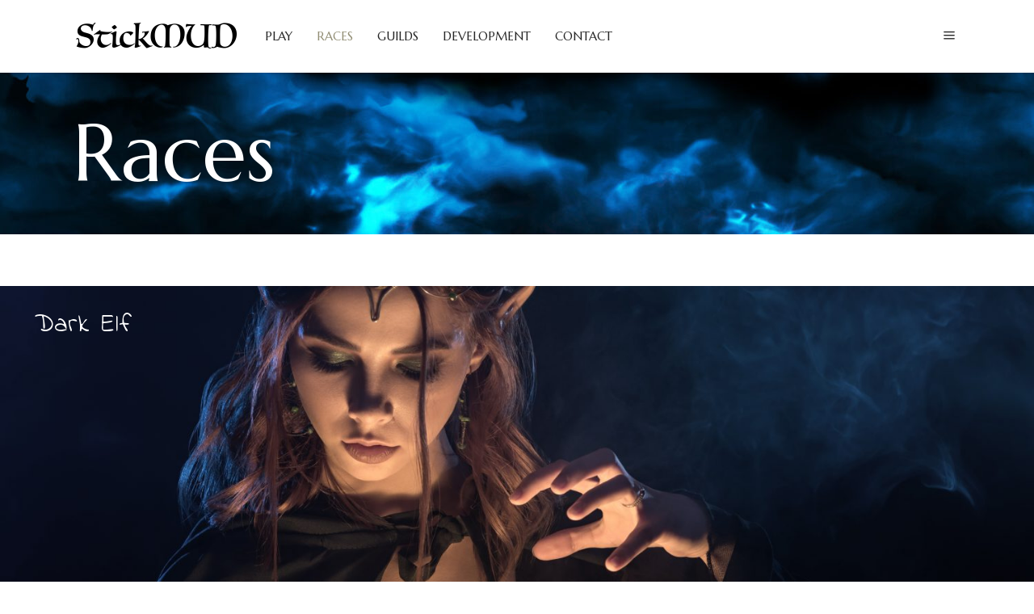

--- FILE ---
content_type: text/html; charset=UTF-8
request_url: https://www.stickmud.com/index.php/races/
body_size: 16029
content:
<!DOCTYPE html>
<html lang="en-US">
<head>
    		<meta charset="UTF-8"/>
		<link rel="profile" href="http://gmpg.org/xfn/11"/>
		<link rel="pingback" href="https://www.stickmud.com/xmlrpc.php"/>
				<meta name="viewport" content="width=device-width,initial-scale=1,user-scalable=yes">
		<title>Races &#8211; StickMUD</title>
<script type="application/javascript">var edgtCoreAjaxUrl = "https://www.stickmud.com/wp-admin/admin-ajax.php"</script><script type="application/javascript">var EdgeAjaxUrl = "https://www.stickmud.com/wp-admin/admin-ajax.php"</script><meta name='robots' content='max-image-preview:large' />
<link rel='dns-prefetch' href='//stats.wp.com' />
<link rel='dns-prefetch' href='//fonts.googleapis.com' />
<link rel="alternate" type="application/rss+xml" title="StickMUD &raquo; Feed" href="https://www.stickmud.com/index.php/feed/" />
<link rel="alternate" type="application/rss+xml" title="StickMUD &raquo; Comments Feed" href="https://www.stickmud.com/index.php/comments/feed/" />
<link rel="alternate" title="oEmbed (JSON)" type="application/json+oembed" href="https://www.stickmud.com/index.php/wp-json/oembed/1.0/embed?url=https%3A%2F%2Fwww.stickmud.com%2Findex.php%2Fraces%2F" />
<style id='wp-img-auto-sizes-contain-inline-css' type='text/css'>
img:is([sizes=auto i],[sizes^="auto," i]){contain-intrinsic-size:3000px 1500px}
/*# sourceURL=wp-img-auto-sizes-contain-inline-css */
</style>
<style id='wp-emoji-styles-inline-css' type='text/css'>

	img.wp-smiley, img.emoji {
		display: inline !important;
		border: none !important;
		box-shadow: none !important;
		height: 1em !important;
		width: 1em !important;
		margin: 0 0.07em !important;
		vertical-align: -0.1em !important;
		background: none !important;
		padding: 0 !important;
	}
/*# sourceURL=wp-emoji-styles-inline-css */
</style>
<style id='wp-block-library-inline-css' type='text/css'>
:root{--wp-block-synced-color:#7a00df;--wp-block-synced-color--rgb:122,0,223;--wp-bound-block-color:var(--wp-block-synced-color);--wp-editor-canvas-background:#ddd;--wp-admin-theme-color:#007cba;--wp-admin-theme-color--rgb:0,124,186;--wp-admin-theme-color-darker-10:#006ba1;--wp-admin-theme-color-darker-10--rgb:0,107,160.5;--wp-admin-theme-color-darker-20:#005a87;--wp-admin-theme-color-darker-20--rgb:0,90,135;--wp-admin-border-width-focus:2px}@media (min-resolution:192dpi){:root{--wp-admin-border-width-focus:1.5px}}.wp-element-button{cursor:pointer}:root .has-very-light-gray-background-color{background-color:#eee}:root .has-very-dark-gray-background-color{background-color:#313131}:root .has-very-light-gray-color{color:#eee}:root .has-very-dark-gray-color{color:#313131}:root .has-vivid-green-cyan-to-vivid-cyan-blue-gradient-background{background:linear-gradient(135deg,#00d084,#0693e3)}:root .has-purple-crush-gradient-background{background:linear-gradient(135deg,#34e2e4,#4721fb 50%,#ab1dfe)}:root .has-hazy-dawn-gradient-background{background:linear-gradient(135deg,#faaca8,#dad0ec)}:root .has-subdued-olive-gradient-background{background:linear-gradient(135deg,#fafae1,#67a671)}:root .has-atomic-cream-gradient-background{background:linear-gradient(135deg,#fdd79a,#004a59)}:root .has-nightshade-gradient-background{background:linear-gradient(135deg,#330968,#31cdcf)}:root .has-midnight-gradient-background{background:linear-gradient(135deg,#020381,#2874fc)}:root{--wp--preset--font-size--normal:16px;--wp--preset--font-size--huge:42px}.has-regular-font-size{font-size:1em}.has-larger-font-size{font-size:2.625em}.has-normal-font-size{font-size:var(--wp--preset--font-size--normal)}.has-huge-font-size{font-size:var(--wp--preset--font-size--huge)}.has-text-align-center{text-align:center}.has-text-align-left{text-align:left}.has-text-align-right{text-align:right}.has-fit-text{white-space:nowrap!important}#end-resizable-editor-section{display:none}.aligncenter{clear:both}.items-justified-left{justify-content:flex-start}.items-justified-center{justify-content:center}.items-justified-right{justify-content:flex-end}.items-justified-space-between{justify-content:space-between}.screen-reader-text{border:0;clip-path:inset(50%);height:1px;margin:-1px;overflow:hidden;padding:0;position:absolute;width:1px;word-wrap:normal!important}.screen-reader-text:focus{background-color:#ddd;clip-path:none;color:#444;display:block;font-size:1em;height:auto;left:5px;line-height:normal;padding:15px 23px 14px;text-decoration:none;top:5px;width:auto;z-index:100000}html :where(.has-border-color){border-style:solid}html :where([style*=border-top-color]){border-top-style:solid}html :where([style*=border-right-color]){border-right-style:solid}html :where([style*=border-bottom-color]){border-bottom-style:solid}html :where([style*=border-left-color]){border-left-style:solid}html :where([style*=border-width]){border-style:solid}html :where([style*=border-top-width]){border-top-style:solid}html :where([style*=border-right-width]){border-right-style:solid}html :where([style*=border-bottom-width]){border-bottom-style:solid}html :where([style*=border-left-width]){border-left-style:solid}html :where(img[class*=wp-image-]){height:auto;max-width:100%}:where(figure){margin:0 0 1em}html :where(.is-position-sticky){--wp-admin--admin-bar--position-offset:var(--wp-admin--admin-bar--height,0px)}@media screen and (max-width:600px){html :where(.is-position-sticky){--wp-admin--admin-bar--position-offset:0px}}

/*# sourceURL=wp-block-library-inline-css */
</style><style id='wp-block-paragraph-inline-css' type='text/css'>
.is-small-text{font-size:.875em}.is-regular-text{font-size:1em}.is-large-text{font-size:2.25em}.is-larger-text{font-size:3em}.has-drop-cap:not(:focus):first-letter{float:left;font-size:8.4em;font-style:normal;font-weight:100;line-height:.68;margin:.05em .1em 0 0;text-transform:uppercase}body.rtl .has-drop-cap:not(:focus):first-letter{float:none;margin-left:.1em}p.has-drop-cap.has-background{overflow:hidden}:root :where(p.has-background){padding:1.25em 2.375em}:where(p.has-text-color:not(.has-link-color)) a{color:inherit}p.has-text-align-left[style*="writing-mode:vertical-lr"],p.has-text-align-right[style*="writing-mode:vertical-rl"]{rotate:180deg}
/*# sourceURL=https://www.stickmud.com/wp-includes/blocks/paragraph/style.min.css */
</style>
<style id='wp-block-table-inline-css' type='text/css'>
.wp-block-table{overflow-x:auto}.wp-block-table table{border-collapse:collapse;width:100%}.wp-block-table thead{border-bottom:3px solid}.wp-block-table tfoot{border-top:3px solid}.wp-block-table td,.wp-block-table th{border:1px solid;padding:.5em}.wp-block-table .has-fixed-layout{table-layout:fixed;width:100%}.wp-block-table .has-fixed-layout td,.wp-block-table .has-fixed-layout th{word-break:break-word}.wp-block-table.aligncenter,.wp-block-table.alignleft,.wp-block-table.alignright{display:table;width:auto}.wp-block-table.aligncenter td,.wp-block-table.aligncenter th,.wp-block-table.alignleft td,.wp-block-table.alignleft th,.wp-block-table.alignright td,.wp-block-table.alignright th{word-break:break-word}.wp-block-table .has-subtle-light-gray-background-color{background-color:#f3f4f5}.wp-block-table .has-subtle-pale-green-background-color{background-color:#e9fbe5}.wp-block-table .has-subtle-pale-blue-background-color{background-color:#e7f5fe}.wp-block-table .has-subtle-pale-pink-background-color{background-color:#fcf0ef}.wp-block-table.is-style-stripes{background-color:initial;border-collapse:inherit;border-spacing:0}.wp-block-table.is-style-stripes tbody tr:nth-child(odd){background-color:#f0f0f0}.wp-block-table.is-style-stripes.has-subtle-light-gray-background-color tbody tr:nth-child(odd){background-color:#f3f4f5}.wp-block-table.is-style-stripes.has-subtle-pale-green-background-color tbody tr:nth-child(odd){background-color:#e9fbe5}.wp-block-table.is-style-stripes.has-subtle-pale-blue-background-color tbody tr:nth-child(odd){background-color:#e7f5fe}.wp-block-table.is-style-stripes.has-subtle-pale-pink-background-color tbody tr:nth-child(odd){background-color:#fcf0ef}.wp-block-table.is-style-stripes td,.wp-block-table.is-style-stripes th{border-color:#0000}.wp-block-table.is-style-stripes{border-bottom:1px solid #f0f0f0}.wp-block-table .has-border-color td,.wp-block-table .has-border-color th,.wp-block-table .has-border-color tr,.wp-block-table .has-border-color>*{border-color:inherit}.wp-block-table table[style*=border-top-color] tr:first-child,.wp-block-table table[style*=border-top-color] tr:first-child td,.wp-block-table table[style*=border-top-color] tr:first-child th,.wp-block-table table[style*=border-top-color]>*,.wp-block-table table[style*=border-top-color]>* td,.wp-block-table table[style*=border-top-color]>* th{border-top-color:inherit}.wp-block-table table[style*=border-top-color] tr:not(:first-child){border-top-color:initial}.wp-block-table table[style*=border-right-color] td:last-child,.wp-block-table table[style*=border-right-color] th,.wp-block-table table[style*=border-right-color] tr,.wp-block-table table[style*=border-right-color]>*{border-right-color:inherit}.wp-block-table table[style*=border-bottom-color] tr:last-child,.wp-block-table table[style*=border-bottom-color] tr:last-child td,.wp-block-table table[style*=border-bottom-color] tr:last-child th,.wp-block-table table[style*=border-bottom-color]>*,.wp-block-table table[style*=border-bottom-color]>* td,.wp-block-table table[style*=border-bottom-color]>* th{border-bottom-color:inherit}.wp-block-table table[style*=border-bottom-color] tr:not(:last-child){border-bottom-color:initial}.wp-block-table table[style*=border-left-color] td:first-child,.wp-block-table table[style*=border-left-color] th,.wp-block-table table[style*=border-left-color] tr,.wp-block-table table[style*=border-left-color]>*{border-left-color:inherit}.wp-block-table table[style*=border-style] td,.wp-block-table table[style*=border-style] th,.wp-block-table table[style*=border-style] tr,.wp-block-table table[style*=border-style]>*{border-style:inherit}.wp-block-table table[style*=border-width] td,.wp-block-table table[style*=border-width] th,.wp-block-table table[style*=border-width] tr,.wp-block-table table[style*=border-width]>*{border-style:inherit;border-width:inherit}
/*# sourceURL=https://www.stickmud.com/wp-includes/blocks/table/style.min.css */
</style>
<style id='global-styles-inline-css' type='text/css'>
:root{--wp--preset--aspect-ratio--square: 1;--wp--preset--aspect-ratio--4-3: 4/3;--wp--preset--aspect-ratio--3-4: 3/4;--wp--preset--aspect-ratio--3-2: 3/2;--wp--preset--aspect-ratio--2-3: 2/3;--wp--preset--aspect-ratio--16-9: 16/9;--wp--preset--aspect-ratio--9-16: 9/16;--wp--preset--color--black: #000000;--wp--preset--color--cyan-bluish-gray: #abb8c3;--wp--preset--color--white: #ffffff;--wp--preset--color--pale-pink: #f78da7;--wp--preset--color--vivid-red: #cf2e2e;--wp--preset--color--luminous-vivid-orange: #ff6900;--wp--preset--color--luminous-vivid-amber: #fcb900;--wp--preset--color--light-green-cyan: #7bdcb5;--wp--preset--color--vivid-green-cyan: #00d084;--wp--preset--color--pale-cyan-blue: #8ed1fc;--wp--preset--color--vivid-cyan-blue: #0693e3;--wp--preset--color--vivid-purple: #9b51e0;--wp--preset--gradient--vivid-cyan-blue-to-vivid-purple: linear-gradient(135deg,rgb(6,147,227) 0%,rgb(155,81,224) 100%);--wp--preset--gradient--light-green-cyan-to-vivid-green-cyan: linear-gradient(135deg,rgb(122,220,180) 0%,rgb(0,208,130) 100%);--wp--preset--gradient--luminous-vivid-amber-to-luminous-vivid-orange: linear-gradient(135deg,rgb(252,185,0) 0%,rgb(255,105,0) 100%);--wp--preset--gradient--luminous-vivid-orange-to-vivid-red: linear-gradient(135deg,rgb(255,105,0) 0%,rgb(207,46,46) 100%);--wp--preset--gradient--very-light-gray-to-cyan-bluish-gray: linear-gradient(135deg,rgb(238,238,238) 0%,rgb(169,184,195) 100%);--wp--preset--gradient--cool-to-warm-spectrum: linear-gradient(135deg,rgb(74,234,220) 0%,rgb(151,120,209) 20%,rgb(207,42,186) 40%,rgb(238,44,130) 60%,rgb(251,105,98) 80%,rgb(254,248,76) 100%);--wp--preset--gradient--blush-light-purple: linear-gradient(135deg,rgb(255,206,236) 0%,rgb(152,150,240) 100%);--wp--preset--gradient--blush-bordeaux: linear-gradient(135deg,rgb(254,205,165) 0%,rgb(254,45,45) 50%,rgb(107,0,62) 100%);--wp--preset--gradient--luminous-dusk: linear-gradient(135deg,rgb(255,203,112) 0%,rgb(199,81,192) 50%,rgb(65,88,208) 100%);--wp--preset--gradient--pale-ocean: linear-gradient(135deg,rgb(255,245,203) 0%,rgb(182,227,212) 50%,rgb(51,167,181) 100%);--wp--preset--gradient--electric-grass: linear-gradient(135deg,rgb(202,248,128) 0%,rgb(113,206,126) 100%);--wp--preset--gradient--midnight: linear-gradient(135deg,rgb(2,3,129) 0%,rgb(40,116,252) 100%);--wp--preset--font-size--small: 13px;--wp--preset--font-size--medium: 20px;--wp--preset--font-size--large: 36px;--wp--preset--font-size--x-large: 42px;--wp--preset--spacing--20: 0.44rem;--wp--preset--spacing--30: 0.67rem;--wp--preset--spacing--40: 1rem;--wp--preset--spacing--50: 1.5rem;--wp--preset--spacing--60: 2.25rem;--wp--preset--spacing--70: 3.38rem;--wp--preset--spacing--80: 5.06rem;--wp--preset--shadow--natural: 6px 6px 9px rgba(0, 0, 0, 0.2);--wp--preset--shadow--deep: 12px 12px 50px rgba(0, 0, 0, 0.4);--wp--preset--shadow--sharp: 6px 6px 0px rgba(0, 0, 0, 0.2);--wp--preset--shadow--outlined: 6px 6px 0px -3px rgb(255, 255, 255), 6px 6px rgb(0, 0, 0);--wp--preset--shadow--crisp: 6px 6px 0px rgb(0, 0, 0);}:where(.is-layout-flex){gap: 0.5em;}:where(.is-layout-grid){gap: 0.5em;}body .is-layout-flex{display: flex;}.is-layout-flex{flex-wrap: wrap;align-items: center;}.is-layout-flex > :is(*, div){margin: 0;}body .is-layout-grid{display: grid;}.is-layout-grid > :is(*, div){margin: 0;}:where(.wp-block-columns.is-layout-flex){gap: 2em;}:where(.wp-block-columns.is-layout-grid){gap: 2em;}:where(.wp-block-post-template.is-layout-flex){gap: 1.25em;}:where(.wp-block-post-template.is-layout-grid){gap: 1.25em;}.has-black-color{color: var(--wp--preset--color--black) !important;}.has-cyan-bluish-gray-color{color: var(--wp--preset--color--cyan-bluish-gray) !important;}.has-white-color{color: var(--wp--preset--color--white) !important;}.has-pale-pink-color{color: var(--wp--preset--color--pale-pink) !important;}.has-vivid-red-color{color: var(--wp--preset--color--vivid-red) !important;}.has-luminous-vivid-orange-color{color: var(--wp--preset--color--luminous-vivid-orange) !important;}.has-luminous-vivid-amber-color{color: var(--wp--preset--color--luminous-vivid-amber) !important;}.has-light-green-cyan-color{color: var(--wp--preset--color--light-green-cyan) !important;}.has-vivid-green-cyan-color{color: var(--wp--preset--color--vivid-green-cyan) !important;}.has-pale-cyan-blue-color{color: var(--wp--preset--color--pale-cyan-blue) !important;}.has-vivid-cyan-blue-color{color: var(--wp--preset--color--vivid-cyan-blue) !important;}.has-vivid-purple-color{color: var(--wp--preset--color--vivid-purple) !important;}.has-black-background-color{background-color: var(--wp--preset--color--black) !important;}.has-cyan-bluish-gray-background-color{background-color: var(--wp--preset--color--cyan-bluish-gray) !important;}.has-white-background-color{background-color: var(--wp--preset--color--white) !important;}.has-pale-pink-background-color{background-color: var(--wp--preset--color--pale-pink) !important;}.has-vivid-red-background-color{background-color: var(--wp--preset--color--vivid-red) !important;}.has-luminous-vivid-orange-background-color{background-color: var(--wp--preset--color--luminous-vivid-orange) !important;}.has-luminous-vivid-amber-background-color{background-color: var(--wp--preset--color--luminous-vivid-amber) !important;}.has-light-green-cyan-background-color{background-color: var(--wp--preset--color--light-green-cyan) !important;}.has-vivid-green-cyan-background-color{background-color: var(--wp--preset--color--vivid-green-cyan) !important;}.has-pale-cyan-blue-background-color{background-color: var(--wp--preset--color--pale-cyan-blue) !important;}.has-vivid-cyan-blue-background-color{background-color: var(--wp--preset--color--vivid-cyan-blue) !important;}.has-vivid-purple-background-color{background-color: var(--wp--preset--color--vivid-purple) !important;}.has-black-border-color{border-color: var(--wp--preset--color--black) !important;}.has-cyan-bluish-gray-border-color{border-color: var(--wp--preset--color--cyan-bluish-gray) !important;}.has-white-border-color{border-color: var(--wp--preset--color--white) !important;}.has-pale-pink-border-color{border-color: var(--wp--preset--color--pale-pink) !important;}.has-vivid-red-border-color{border-color: var(--wp--preset--color--vivid-red) !important;}.has-luminous-vivid-orange-border-color{border-color: var(--wp--preset--color--luminous-vivid-orange) !important;}.has-luminous-vivid-amber-border-color{border-color: var(--wp--preset--color--luminous-vivid-amber) !important;}.has-light-green-cyan-border-color{border-color: var(--wp--preset--color--light-green-cyan) !important;}.has-vivid-green-cyan-border-color{border-color: var(--wp--preset--color--vivid-green-cyan) !important;}.has-pale-cyan-blue-border-color{border-color: var(--wp--preset--color--pale-cyan-blue) !important;}.has-vivid-cyan-blue-border-color{border-color: var(--wp--preset--color--vivid-cyan-blue) !important;}.has-vivid-purple-border-color{border-color: var(--wp--preset--color--vivid-purple) !important;}.has-vivid-cyan-blue-to-vivid-purple-gradient-background{background: var(--wp--preset--gradient--vivid-cyan-blue-to-vivid-purple) !important;}.has-light-green-cyan-to-vivid-green-cyan-gradient-background{background: var(--wp--preset--gradient--light-green-cyan-to-vivid-green-cyan) !important;}.has-luminous-vivid-amber-to-luminous-vivid-orange-gradient-background{background: var(--wp--preset--gradient--luminous-vivid-amber-to-luminous-vivid-orange) !important;}.has-luminous-vivid-orange-to-vivid-red-gradient-background{background: var(--wp--preset--gradient--luminous-vivid-orange-to-vivid-red) !important;}.has-very-light-gray-to-cyan-bluish-gray-gradient-background{background: var(--wp--preset--gradient--very-light-gray-to-cyan-bluish-gray) !important;}.has-cool-to-warm-spectrum-gradient-background{background: var(--wp--preset--gradient--cool-to-warm-spectrum) !important;}.has-blush-light-purple-gradient-background{background: var(--wp--preset--gradient--blush-light-purple) !important;}.has-blush-bordeaux-gradient-background{background: var(--wp--preset--gradient--blush-bordeaux) !important;}.has-luminous-dusk-gradient-background{background: var(--wp--preset--gradient--luminous-dusk) !important;}.has-pale-ocean-gradient-background{background: var(--wp--preset--gradient--pale-ocean) !important;}.has-electric-grass-gradient-background{background: var(--wp--preset--gradient--electric-grass) !important;}.has-midnight-gradient-background{background: var(--wp--preset--gradient--midnight) !important;}.has-small-font-size{font-size: var(--wp--preset--font-size--small) !important;}.has-medium-font-size{font-size: var(--wp--preset--font-size--medium) !important;}.has-large-font-size{font-size: var(--wp--preset--font-size--large) !important;}.has-x-large-font-size{font-size: var(--wp--preset--font-size--x-large) !important;}
/*# sourceURL=global-styles-inline-css */
</style>

<style id='classic-theme-styles-inline-css' type='text/css'>
/*! This file is auto-generated */
.wp-block-button__link{color:#fff;background-color:#32373c;border-radius:9999px;box-shadow:none;text-decoration:none;padding:calc(.667em + 2px) calc(1.333em + 2px);font-size:1.125em}.wp-block-file__button{background:#32373c;color:#fff;text-decoration:none}
/*# sourceURL=/wp-includes/css/classic-themes.min.css */
</style>
<link rel='stylesheet' id='contact-form-7-css' href='https://www.stickmud.com/wp-content/plugins/contact-form-7/includes/css/styles.css?ver=6.1.4' type='text/css' media='all' />
<link rel='stylesheet' id='eldritch-edge-default-style-css' href='https://www.stickmud.com/wp-content/themes/eldritch/style.css?ver=6.9' type='text/css' media='all' />
<link rel='stylesheet' id='eldritch-edge-modules-plugins-css' href='https://www.stickmud.com/wp-content/themes/eldritch/assets/css/plugins.min.css?ver=6.9' type='text/css' media='all' />
<link rel='stylesheet' id='mediaelement-css' href='https://www.stickmud.com/wp-includes/js/mediaelement/mediaelementplayer-legacy.min.css?ver=4.2.17' type='text/css' media='all' />
<link rel='stylesheet' id='wp-mediaelement-css' href='https://www.stickmud.com/wp-includes/js/mediaelement/wp-mediaelement.min.css?ver=6.9' type='text/css' media='all' />
<link rel='stylesheet' id='eldritch-edge-modules-css' href='https://www.stickmud.com/wp-content/themes/eldritch/assets/css/modules.min.css?ver=6.9' type='text/css' media='all' />
<link rel='stylesheet' id='edgt-font-awesome-css' href='https://www.stickmud.com/wp-content/themes/eldritch/assets/css/font-awesome/css/font-awesome.min.css?ver=6.9' type='text/css' media='all' />
<link rel='stylesheet' id='edgt-font-elegant-css' href='https://www.stickmud.com/wp-content/themes/eldritch/assets/css/elegant-icons/style.min.css?ver=6.9' type='text/css' media='all' />
<link rel='stylesheet' id='edgt-ion-icons-css' href='https://www.stickmud.com/wp-content/themes/eldritch/assets/css/ion-icons/css/ionicons.min.css?ver=6.9' type='text/css' media='all' />
<link rel='stylesheet' id='edgt-linea-icons-css' href='https://www.stickmud.com/wp-content/themes/eldritch/assets/css/linea-icons/style.css?ver=6.9' type='text/css' media='all' />
<link rel='stylesheet' id='edgt-linear-icons-css' href='https://www.stickmud.com/wp-content/themes/eldritch/assets/css/linear-icons/style.css?ver=6.9' type='text/css' media='all' />
<link rel='stylesheet' id='edgt-simple-line-icons-css' href='https://www.stickmud.com/wp-content/themes/eldritch/assets/css/simple-line-icons/simple-line-icons.css?ver=6.9' type='text/css' media='all' />
<link rel='stylesheet' id='edgt-dripicons-css' href='https://www.stickmud.com/wp-content/themes/eldritch/assets/css/dripicons/dripicons.css?ver=6.9' type='text/css' media='all' />
<link rel='stylesheet' id='eldritch-edge-blog-css' href='https://www.stickmud.com/wp-content/themes/eldritch/assets/css/blog.min.css?ver=6.9' type='text/css' media='all' />
<link rel='stylesheet' id='eldritch-edge-modules-responsive-css' href='https://www.stickmud.com/wp-content/themes/eldritch/assets/css/modules-responsive.min.css?ver=6.9' type='text/css' media='all' />
<link rel='stylesheet' id='eldritch-edge-blog-responsive-css' href='https://www.stickmud.com/wp-content/themes/eldritch/assets/css/blog-responsive.min.css?ver=6.9' type='text/css' media='all' />
<link rel='stylesheet' id='eldritch-edge-style-dynamic-responsive-css' href='https://www.stickmud.com/wp-content/themes/eldritch/assets/css/style_dynamic_responsive.css?ver=1608786483' type='text/css' media='all' />
<link rel='stylesheet' id='eldritch-edge-style-dynamic-css' href='https://www.stickmud.com/wp-content/themes/eldritch/assets/css/style_dynamic.css?ver=1608786483' type='text/css' media='all' />
<link rel='stylesheet' id='eldritch-edge-google-fonts-css' href='https://fonts.googleapis.com/css?family=Marcellus%3A100%2C100italic%2C200%2C200italic%2C300%2C300italic%2C400%2C400italic%2C500%2C500italic%2C600%2C600italic%2C700%2C700italic%2C800%2C800italic%2C900%2C900italic%7COpen+Sans%3A100%2C100italic%2C200%2C200italic%2C300%2C300italic%2C400%2C400italic%2C500%2C500italic%2C600%2C600italic%2C700%2C700italic%2C800%2C800italic%2C900%2C900italic&#038;subset=latin%2Clatin-ext&#038;ver=1.0.0' type='text/css' media='all' />
<script type="text/javascript" src="https://www.stickmud.com/wp-includes/js/jquery/jquery.min.js?ver=3.7.1" id="jquery-core-js"></script>
<script type="text/javascript" src="https://www.stickmud.com/wp-includes/js/jquery/jquery-migrate.min.js?ver=3.4.1" id="jquery-migrate-js"></script>
<link rel="https://api.w.org/" href="https://www.stickmud.com/index.php/wp-json/" /><link rel="alternate" title="JSON" type="application/json" href="https://www.stickmud.com/index.php/wp-json/wp/v2/pages/16424" /><link rel="EditURI" type="application/rsd+xml" title="RSD" href="https://www.stickmud.com/xmlrpc.php?rsd" />
<meta name="generator" content="WordPress 6.9" />
<link rel="canonical" href="https://www.stickmud.com/index.php/races/" />
<link rel='shortlink' href='https://www.stickmud.com/?p=16424' />
	<style>img#wpstats{display:none}</style>
		<meta name="generator" content="Powered by Slider Revolution 6.6.15 - responsive, Mobile-Friendly Slider Plugin for WordPress with comfortable drag and drop interface." />
<link rel="icon" href="https://www.stickmud.com/wp-content/uploads/2020/12/cropped-stick-siteicon-32x32.png" sizes="32x32" />
<link rel="icon" href="https://www.stickmud.com/wp-content/uploads/2020/12/cropped-stick-siteicon-192x192.png" sizes="192x192" />
<link rel="apple-touch-icon" href="https://www.stickmud.com/wp-content/uploads/2020/12/cropped-stick-siteicon-180x180.png" />
<meta name="msapplication-TileImage" content="https://www.stickmud.com/wp-content/uploads/2020/12/cropped-stick-siteicon-270x270.png" />
<script>function setREVStartSize(e){
			//window.requestAnimationFrame(function() {
				window.RSIW = window.RSIW===undefined ? window.innerWidth : window.RSIW;
				window.RSIH = window.RSIH===undefined ? window.innerHeight : window.RSIH;
				try {
					var pw = document.getElementById(e.c).parentNode.offsetWidth,
						newh;
					pw = pw===0 || isNaN(pw) || (e.l=="fullwidth" || e.layout=="fullwidth") ? window.RSIW : pw;
					e.tabw = e.tabw===undefined ? 0 : parseInt(e.tabw);
					e.thumbw = e.thumbw===undefined ? 0 : parseInt(e.thumbw);
					e.tabh = e.tabh===undefined ? 0 : parseInt(e.tabh);
					e.thumbh = e.thumbh===undefined ? 0 : parseInt(e.thumbh);
					e.tabhide = e.tabhide===undefined ? 0 : parseInt(e.tabhide);
					e.thumbhide = e.thumbhide===undefined ? 0 : parseInt(e.thumbhide);
					e.mh = e.mh===undefined || e.mh=="" || e.mh==="auto" ? 0 : parseInt(e.mh,0);
					if(e.layout==="fullscreen" || e.l==="fullscreen")
						newh = Math.max(e.mh,window.RSIH);
					else{
						e.gw = Array.isArray(e.gw) ? e.gw : [e.gw];
						for (var i in e.rl) if (e.gw[i]===undefined || e.gw[i]===0) e.gw[i] = e.gw[i-1];
						e.gh = e.el===undefined || e.el==="" || (Array.isArray(e.el) && e.el.length==0)? e.gh : e.el;
						e.gh = Array.isArray(e.gh) ? e.gh : [e.gh];
						for (var i in e.rl) if (e.gh[i]===undefined || e.gh[i]===0) e.gh[i] = e.gh[i-1];
											
						var nl = new Array(e.rl.length),
							ix = 0,
							sl;
						e.tabw = e.tabhide>=pw ? 0 : e.tabw;
						e.thumbw = e.thumbhide>=pw ? 0 : e.thumbw;
						e.tabh = e.tabhide>=pw ? 0 : e.tabh;
						e.thumbh = e.thumbhide>=pw ? 0 : e.thumbh;
						for (var i in e.rl) nl[i] = e.rl[i]<window.RSIW ? 0 : e.rl[i];
						sl = nl[0];
						for (var i in nl) if (sl>nl[i] && nl[i]>0) { sl = nl[i]; ix=i;}
						var m = pw>(e.gw[ix]+e.tabw+e.thumbw) ? 1 : (pw-(e.tabw+e.thumbw)) / (e.gw[ix]);
						newh =  (e.gh[ix] * m) + (e.tabh + e.thumbh);
					}
					var el = document.getElementById(e.c);
					if (el!==null && el) el.style.height = newh+"px";
					el = document.getElementById(e.c+"_wrapper");
					if (el!==null && el) {
						el.style.height = newh+"px";
						el.style.display = "block";
					}
				} catch(e){
					console.log("Failure at Presize of Slider:" + e)
				}
			//});
		  };</script>
<link rel='stylesheet' id='rs-plugin-settings-css' href='https://www.stickmud.com/wp-content/plugins/revslider/public/assets/css/rs6.css?ver=6.6.15' type='text/css' media='all' />
<style id='rs-plugin-settings-inline-css' type='text/css'>
#rs-demo-id {}
/*# sourceURL=rs-plugin-settings-inline-css */
</style>
</head>

<body class="wp-singular page-template-default page page-id-16424 wp-theme-eldritch edgt-core-1.1 eldritch-ver-1.5  edgt-grid-1300 edgt-blog-installed edgt-boxed-widgets edgt-header-standard edgt-sticky-header-on-scroll-up edgt-default-mobile-header edgt-sticky-up-mobile-header edgt-header-standard-in-grid-shadow-disable edgt-side-menu-slide-with-content edgt-width-470" itemscope itemtype="http://schema.org/WebPage">
<section class="edgt-side-menu right">
		<div class="edgt-close-side-menu-holder">
		<div class="edgt-close-side-menu-holder-inner">
			<a href="#" target="_self" class="edgt-close-side-menu">
				<span aria-hidden="true" class="icon_close"></span>
			</a>
		</div>
	</div>
	<div id="text-2" class="widget edgt-sidearea widget_text">			<div class="textwidget"><img src="https://www.stickmud.com/wp-content/uploads/2020/12/stickmud-logo-white.png" alt="m" />

[vc_empty_space height="27px"]</div>
		</div><div id="search-3" class="widget edgt-sidearea widget_search"><form method="get" id="searchform-1699655355" class="edgt-search-form searchform clearfix" action="https://www.stickmud.com/">
	<div class="clearfix">
		<input type="text" value="" placeholder="Search" name="s" id="s-1138296572"/>
		<input type="submit" id="searchsubmit-451503775" value="&#x55;"/>
	</div>
</form></div></section>    <div class="edgt-wrapper">
        <div class="edgt-wrapper-inner">
            
<header class="edgt-page-header">
			<div class="edgt-menu-area">
						<div class="edgt-grid">
												<div class="edgt-vertical-align-containers">
					<div class="edgt-position-left">
						<div class="edgt-position-left-inner">
							
	<div class="edgt-logo-wrapper">
		<a href="https://www.stickmud.com/" style="height: 50px;">
			<img height="100" width="400" class="edgt-normal-logo" src="https://www.stickmud.com/wp-content/uploads/2020/12/stickmud-logo-black@2x.png" alt="logo"/>
							<img height="100" width="400" class="edgt-dark-logo" src="https://www.stickmud.com/wp-content/uploads/2020/12/stickmud-logo_black.png" alt="dark logo"/>							<img height="100" width="400" class="edgt-light-logo" src="https://www.stickmud.com/wp-content/uploads/2020/12/stickmud-logo-white@2x.png" alt="light logo"/>		</a>
	</div>

						</div>
						
	<nav class="edgt-main-menu edgt-drop-down edgt-default-nav">
		<ul id="menu-main-menu" class="clearfix"><li id="nav-menu-item-16403" class="menu-item menu-item-type-post_type menu-item-object-page menu-item-home  narrow"><a href="https://www.stickmud.com/" class=""><span class="item_outer"><span class="item_inner"><span class="item_text">Play</span></span></span></a></li>
<li id="nav-menu-item-16450" class="menu-item menu-item-type-post_type menu-item-object-page current-menu-item page_item page-item-16424 current_page_item edgt-active-item narrow"><a href="https://www.stickmud.com/index.php/races/" class=" current "><span class="item_outer"><span class="item_inner"><span class="item_text">Races</span></span></span></a></li>
<li id="nav-menu-item-16472" class="menu-item menu-item-type-post_type menu-item-object-page  narrow"><a href="https://www.stickmud.com/index.php/guilds/" class=""><span class="item_outer"><span class="item_inner"><span class="item_text">Guilds</span></span></span></a></li>
<li id="nav-menu-item-16509" class="menu-item menu-item-type-post_type menu-item-object-page  narrow"><a href="https://www.stickmud.com/index.php/development/" class=""><span class="item_outer"><span class="item_inner"><span class="item_text">Development</span></span></span></a></li>
<li id="nav-menu-item-16485" class="menu-item menu-item-type-post_type menu-item-object-page  narrow"><a href="https://www.stickmud.com/index.php/contact/" class=""><span class="item_outer"><span class="item_inner"><span class="item_text">Contact</span></span></span></a></li>
</ul>	</nav>

					</div>
										<div class="edgt-position-right">
						<div class="edgt-position-right-inner">
															<div class="edgt-main-menu-widget-area">
									<div class="edgt-main-menu-widget-area-inner">
										<div id="edgt_side_area_opener-2" class="widget widget_edgt_side_area_opener edgt-right-from-main-menu-widget"><div class="edgt-right-from-main-menu-widget-inner">		<a class="edgt-side-menu-button-opener"
		   href="javascript:void(0)">
			<span class="edgt-side-area-icon" ><span aria-hidden="true" class="edgt-icon-font-elegant icon_menu " ></span></span >		</a>

		</div></div>
										</div>
								</div>
													</div>
					</div>
				</div>
							</div>
				</div>
			
    <div class="edgt-sticky-header">
                <div class="edgt-sticky-holder">
                        <div class="edgt-grid">
                                <div class=" edgt-vertical-align-containers">
					<div class="edgt-position-left">
						<div class="edgt-position-left-inner">
							
	<div class="edgt-logo-wrapper">
		<a href="https://www.stickmud.com/" style="height: 25px;">
			<img height="50" width="200" class="edgt-normal-logo" src="https://www.stickmud.com/wp-content/uploads/2020/12/stickmud-logo-white.png" alt="logo"/>
							<img height="50" width="200" class="edgt-dark-logo" src="https://www.stickmud.com/wp-content/uploads/2020/12/stickmud-logo_black.png" alt="dark logo"/>							<img height="50" width="200" class="edgt-light-logo" src="https://www.stickmud.com/wp-content/uploads/2020/12/stickmud-logo-white@2x.png" alt="light logo"/>		</a>
	</div>

						</div>
											</div>
					                    <div class="edgt-position-right">
                        <div class="edgt-position-right-inner">
							                                                            <div class="edgt-sticky-right-widget-area">
                                    <div id="edgt_side_area_opener-3" class="widget widget_edgt_side_area_opener edgt-sticky-right-widget"><div class="edgt-sticky-right-widget-inner">		<a class="edgt-side-menu-button-opener"
		   href="javascript:void(0)">
			<span class="edgt-side-area-icon" ><span aria-hidden="true" class="edgt-icon-font-elegant icon_menu " ></span></span >		</a>

		</div></div>
	                                </div>
                                                    </div>
                    </div>
                </div>
                            </div>
                </div>
    </div>

</header>


	<header class="edgt-mobile-header">
		<div class="edgt-mobile-header-inner">
						<div class="edgt-mobile-header-holder">
				<div class="edgt-grid">
					<div class="edgt-vertical-align-containers">
													<div class="edgt-mobile-menu-opener">
								<a href="javascript:void(0)">
                    <span class="edgt-mobile-opener-icon-holder">
                        <i class="edgt-icon-font-awesome fa fa-bars " ></i>                    </span>
								</a>
							</div>
																			<div class="edgt-position-center">
								<div class="edgt-position-center-inner">
									
	<div class="edgt-mobile-logo-wrapper">
		<a href="https://www.stickmud.com/" style="height: 50px">
			<img height="100" width="400" src="https://www.stickmud.com/wp-content/uploads/2020/12/stickmud-logo-black@2x.png" alt="mobile logo"/>
		</a>
	</div>

								</div>
							</div>
												<div class="edgt-position-right">
							<div class="edgt-position-right-inner">
															</div>
						</div>
					</div>
					<!-- close .edgt-vertical-align-containers -->
				</div>
			</div>
			
	<nav class="edgt-mobile-nav">
		<div class="edgt-grid">
			<ul id="menu-main-menu-1" class=""><li id="mobile-menu-item-16403" class="menu-item menu-item-type-post_type menu-item-object-page menu-item-home "><a href="https://www.stickmud.com/" class=""><span>Play</span></a></li>
<li id="mobile-menu-item-16450" class="menu-item menu-item-type-post_type menu-item-object-page current-menu-item page_item page-item-16424 current_page_item edgt-active-item"><a href="https://www.stickmud.com/index.php/races/" class=" current "><span>Races</span></a></li>
<li id="mobile-menu-item-16472" class="menu-item menu-item-type-post_type menu-item-object-page "><a href="https://www.stickmud.com/index.php/guilds/" class=""><span>Guilds</span></a></li>
<li id="mobile-menu-item-16509" class="menu-item menu-item-type-post_type menu-item-object-page "><a href="https://www.stickmud.com/index.php/development/" class=""><span>Development</span></a></li>
<li id="mobile-menu-item-16485" class="menu-item menu-item-type-post_type menu-item-object-page "><a href="https://www.stickmud.com/index.php/contact/" class=""><span>Contact</span></a></li>
</ul>		</div>
	</nav>

		</div>
	</header> <!-- close .edgt-mobile-header -->



            
                <a id='edgt-back-to-top' href='#'>
                    <span class="edgt-icon-stack">
                        <img src="https://www.stickmud.com/wp-content/themes/eldritch/assets/img/arrow_white.png" alt="Back to Top" />
                    </span>
                </a>
                        
            <div class="edgt-content" >
                <div class="edgt-content-inner">
	<div class="edgt-title edgt-standard-type edgt-preload-background edgt-has-background edgt-has-parallax-background edgt-zoom-out edgt-content-left-alignment edgt-title-in-grid edgt-animation-no edgt-title-image-not-responsive" style="background-image:url(https://www.stickmud.com/wp-content/uploads/2020/12/shutterstock_1204245970-scaled.jpg);;height:200px;" data-height="200" data-background-width=&quot;2560&quot;>
		<div class="edgt-title-image">				<img src="https://www.stickmud.com/wp-content/uploads/2020/12/shutterstock_1204245970-scaled.jpg" alt="&nbsp;"/> </div>
		<div class="edgt-title-holder" style="height:200px;">
			<div class="edgt-container clearfix">
				<div class="edgt-container-inner">
					<div class="edgt-title-subtitle-holder" style="">
						<div class="edgt-title-subtitle-holder-inner">
																									<h1 >
										<span>Races</span>
									</h1>
																								</div>
					</div>
				</div>
			</div>
		</div>
	</div>

	<div class="edgt-container">
        		<div class="edgt-container-inner clearfix">
							<div class="edgt-grid-row">
					<div class="edgt-page-content-holder edgt-grid-col-12">
						
<div class="wp-block-themepunch-revslider revslider" data-modal="false" data-slidertitle="Races" style="">
			<!-- START Races REVOLUTION SLIDER 6.6.15 --><p class="rs-p-wp-fix"></p>
			<rs-module-wrap id="rev_slider_2_1_wrapper" data-source="gallery" style="visibility:hidden;background:transparent;padding:0;margin:0px auto;margin-top:0;margin-bottom:0;">
				<rs-module id="rev_slider_2_1" style="" data-version="6.6.15">
					<rs-slides style="overflow: hidden; position: absolute;">
						<rs-slide style="position: absolute;" data-key="rs-3" data-title="Slide" data-anim="ms:1000;r:0;" data-in="o:0;" data-out="a:false;">
							<img fetchpriority="high" decoding="async" src="//www.stickmud.com/wp-content/plugins/revslider/public/assets/assets/dummy.png" alt="" title="dark-elf" width="1500" height="800" class="rev-slidebg tp-rs-img rs-lazyload" data-lazyload="//www.stickmud.com/wp-content/uploads/2020/12/dark-elf.jpg" data-no-retina>
<!--
							--><rs-layer
								id="slider-2-slide-3-layer-0" 
								data-type="text"
								data-color="#fff"
								data-rsp_ch="on"
								data-xy="x:23px;y:31px;"
								data-text="w:normal;s:32;l:36;ls:1;"
								data-dim="minh:0px;"
								data-frame_999="o:0;st:w;sR:4200;"
								style="z-index:5;font-family:'Indie Flower';"
							>Dark Elf 
							</rs-layer><!--
-->						</rs-slide>
						<rs-slide style="position: absolute;" data-key="rs-4" data-title="Slide" data-anim="ms:1000;r:0;" data-in="o:0;" data-out="a:false;">
							<img decoding="async" src="//www.stickmud.com/wp-content/plugins/revslider/public/assets/assets/dummy.png" alt="" title="deep-gnome" width="1500" height="800" class="rev-slidebg tp-rs-img rs-lazyload" data-lazyload="//www.stickmud.com/wp-content/uploads/2020/12/deep-gnome.jpg" data-bg="p:left bottom;" data-no-retina>
<!--
							--><rs-layer
								id="slider-2-slide-4-layer-1" 
								data-type="text"
								data-color="#fff"
								data-rsp_ch="on"
								data-xy="x:15px;y:33px;"
								data-text="w:normal;s:32;l:36;ls:1;"
								data-dim="minh:0px;"
								data-frame_999="o:0;st:w;"
								style="z-index:5;font-family:'Indie Flower';"
							>Deep Gnome 
							</rs-layer><!--
-->						</rs-slide>
						<rs-slide style="position: absolute;" data-key="rs-5" data-title="Slide" data-anim="ms:1000;r:0;" data-in="o:0;" data-out="a:false;">
							<img decoding="async" src="//www.stickmud.com/wp-content/plugins/revslider/public/assets/assets/dummy.png" alt="" title="duergar" width="838" height="1024" class="rev-slidebg tp-rs-img rs-lazyload" data-lazyload="//www.stickmud.com/wp-content/uploads/2020/12/duergar.jpg" data-bg="p:center top;" data-no-retina>
<!--
							--><rs-layer
								id="slider-2-slide-5-layer-2" 
								data-type="text"
								data-color="#fff"
								data-rsp_ch="on"
								data-xy="x:22px;y:31px;"
								data-text="w:normal;s:32;l:36;ls:1;"
								data-dim="minh:0px;"
								data-frame_999="o:0;st:w;"
								style="z-index:5;font-family:'Indie Flower';"
							>Duergar 
							</rs-layer><!--
-->						</rs-slide>
						<rs-slide style="position: absolute;" data-key="rs-6" data-title="Slide" data-anim="ms:1000;r:0;" data-in="o:0;" data-out="a:false;">
							<img decoding="async" src="//www.stickmud.com/wp-content/plugins/revslider/public/assets/assets/dummy.png" alt="" title="dwarf" width="1500" height="800" class="rev-slidebg tp-rs-img rs-lazyload" data-lazyload="//www.stickmud.com/wp-content/uploads/2020/12/dwarf.jpg" data-bg="p:left center;" data-no-retina>
<!--
							--><rs-layer
								id="slider-2-slide-6-layer-3" 
								data-type="text"
								data-color="#fff"
								data-rsp_ch="on"
								data-xy="x:31px;y:28px;"
								data-text="w:normal;s:32;l:36;ls:1;"
								data-dim="minh:0px;"
								data-frame_999="o:0;st:w;"
								style="z-index:5;font-family:'Indie Flower';"
							>Dwarf 
							</rs-layer><!--
-->						</rs-slide>
						<rs-slide style="position: absolute;" data-key="rs-7" data-title="Slide" data-anim="ms:1000;r:0;" data-in="o:0;" data-out="a:false;">
							<img decoding="async" src="//www.stickmud.com/wp-content/plugins/revslider/public/assets/assets/dummy.png" alt="" title="elf" width="942" height="1024" class="rev-slidebg tp-rs-img rs-lazyload" data-lazyload="//www.stickmud.com/wp-content/uploads/2020/12/elf.jpg" data-bg="p:0% 30%;" data-no-retina>
<!--
							--><rs-layer
								id="slider-2-slide-7-layer-5" 
								data-type="text"
								data-color="#fff"
								data-rsp_ch="on"
								data-xy="x:47px;y:36px;"
								data-text="w:normal;s:32;l:36;ls:1;"
								data-dim="minh:0px;"
								data-frame_999="o:0;st:w;"
								style="z-index:1;font-family:'Indie Flower';"
							>Elf 
							</rs-layer><!--
-->						</rs-slide>
						<rs-slide style="position: absolute;" data-key="rs-8" data-title="Slide" data-anim="ms:1000;r:0;" data-in="o:0;" data-out="a:false;">
							<img decoding="async" src="//www.stickmud.com/wp-content/plugins/revslider/public/assets/assets/dummy.png" alt="" title="giant" width="1024" height="640" class="rev-slidebg tp-rs-img rs-lazyload" data-lazyload="//www.stickmud.com/wp-content/uploads/2020/12/giant.jpg" data-bg="p:center top;" data-no-retina>
<!--
							--><rs-layer
								id="slider-2-slide-8-layer-6" 
								data-type="text"
								data-color="#fff"
								data-rsp_ch="on"
								data-xy="x:32px;y:36px;"
								data-text="w:normal;s:32;l:36;ls:1;"
								data-dim="minh:0px;"
								data-frame_999="o:0;st:w;"
								style="z-index:8;font-family:'Indie Flower';"
							>Giant 
							</rs-layer><!--
-->						</rs-slide>
						<rs-slide style="position: absolute;" data-key="rs-9" data-title="Slide" data-anim="ms:1000;r:0;" data-in="o:0;" data-out="a:false;">
							<img decoding="async" src="//www.stickmud.com/wp-content/plugins/revslider/public/assets/assets/dummy.png" alt="" title="gnoll" width="2560" height="1978" class="rev-slidebg tp-rs-img rs-lazyload" data-lazyload="//www.stickmud.com/wp-content/uploads/2020/12/HyenaMan_randerson-scaled-1.jpg" data-no-retina>
<!--
							--><rs-layer
								id="slider-2-slide-9-layer-7" 
								data-type="text"
								data-color="#fff"
								data-rsp_ch="on"
								data-xy="x:30px;y:38px;"
								data-text="w:normal;s:32;l:36;ls:1;"
								data-dim="minh:0px;"
								data-frame_999="o:0;st:w;"
								style="z-index:5;font-family:'Indie Flower';"
							>Gnoll 
							</rs-layer><!--
-->						</rs-slide>
						<rs-slide style="position: absolute;" data-key="rs-10" data-title="Slide" data-anim="ms:1000;r:0;" data-in="o:0;" data-out="a:false;">
							<img decoding="async" src="//www.stickmud.com/wp-content/plugins/revslider/public/assets/assets/dummy.png" alt="" title="gnome" width="1500" height="800" class="rev-slidebg tp-rs-img rs-lazyload" data-lazyload="//www.stickmud.com/wp-content/uploads/2020/12/gnome.jpg" data-bg="p:left center;" data-no-retina>
<!--
							--><rs-layer
								id="slider-2-slide-10-layer-8" 
								data-type="text"
								data-color="#fff"
								data-rsp_ch="on"
								data-xy="x:38px;y:35px;"
								data-text="w:normal;s:32;l:36;ls:1;"
								data-dim="minh:0px;"
								data-frame_999="o:0;st:w;"
								style="z-index:5;font-family:'Indie Flower';"
							>Gnome 
							</rs-layer><!--
-->						</rs-slide>
						<rs-slide style="position: absolute;" data-key="rs-11" data-title="Slide" data-anim="ms:1000;r:0;" data-in="o:0;" data-out="a:false;">
							<img decoding="async" src="//www.stickmud.com/wp-content/plugins/revslider/public/assets/assets/dummy.png" alt="" title="goblin" width="1024" height="1024" class="rev-slidebg tp-rs-img rs-lazyload" data-lazyload="//www.stickmud.com/wp-content/uploads/2020/12/goblin.jpg" data-bg="p:0% 30%;" data-no-retina>
<!--
							--><rs-layer
								id="slider-2-slide-11-layer-9" 
								data-type="text"
								data-color="#fff"
								data-rsp_ch="on"
								data-xy="x:39px;y:32px;"
								data-text="w:normal;s:32;l:36;ls:1;"
								data-dim="minh:0px;"
								data-frame_999="o:0;st:w;"
								style="z-index:8;font-family:'Indie Flower';"
							>Goblin 
							</rs-layer><!--
-->						</rs-slide>
						<rs-slide style="position: absolute;" data-key="rs-12" data-title="Slide" data-anim="ms:1000;r:0;" data-in="o:0;" data-out="a:false;">
							<img decoding="async" src="//www.stickmud.com/wp-content/plugins/revslider/public/assets/assets/dummy.png" alt="" title="half-elf" width="1500" height="800" class="rev-slidebg tp-rs-img rs-lazyload" data-lazyload="//www.stickmud.com/wp-content/uploads/2020/12/half-elf.jpg" data-bg="p:left center;" data-no-retina>
<!--
							--><rs-layer
								id="slider-2-slide-12-layer-10" 
								data-type="text"
								data-color="#fff"
								data-rsp_ch="on"
								data-xy="x:36px;y:39px;"
								data-text="w:normal;s:32;l:36;ls:1;"
								data-dim="minh:0px;"
								data-frame_999="o:0;st:w;"
								style="z-index:5;font-family:'Indie Flower';"
							>Half-elf 
							</rs-layer><!--
-->						</rs-slide>
						<rs-slide style="position: absolute;" data-key="rs-13" data-title="Slide" data-anim="ms:1000;r:0;" data-in="o:0;" data-out="a:false;">
							<img decoding="async" src="//www.stickmud.com/wp-content/plugins/revslider/public/assets/assets/dummy.png" alt="" title="half-ogre" width="1024" height="819" class="rev-slidebg tp-rs-img rs-lazyload" data-lazyload="//www.stickmud.com/wp-content/uploads/2020/12/half-ogre.jpg" data-no-retina>
<!--
							--><rs-layer
								id="slider-2-slide-13-layer-11" 
								data-type="text"
								data-color="#fff"
								data-rsp_ch="on"
								data-xy="x:27px;y:32px;"
								data-text="w:normal;s:32;l:36;ls:1;"
								data-dim="minh:0px;"
								data-frame_999="o:0;st:w;"
								style="z-index:5;font-family:'Indie Flower';"
							>Half-ogre 
							</rs-layer><!--
-->						</rs-slide>
						<rs-slide style="position: absolute;" data-key="rs-14" data-title="Slide" data-anim="ms:1000;r:0;" data-in="o:0;" data-out="a:false;">
							<img decoding="async" src="//www.stickmud.com/wp-content/plugins/revslider/public/assets/assets/dummy.png" alt="" title="half-orc" width="1024" height="590" class="rev-slidebg tp-rs-img rs-lazyload" data-lazyload="//www.stickmud.com/wp-content/uploads/2020/12/half-orc.jpg" data-bg="p:0% 30%;" data-no-retina>
<!--
							--><rs-layer
								id="slider-2-slide-14-layer-12" 
								data-type="text"
								data-color="#fff"
								data-rsp_ch="on"
								data-xy="x:32px;y:37px;"
								data-text="w:normal;s:32;l:36;ls:1;"
								data-dim="minh:0px;"
								data-frame_999="o:0;st:w;"
								style="z-index:5;font-family:'Indie Flower';"
							>Half-orc 
							</rs-layer><!--
-->						</rs-slide>
						<rs-slide style="position: absolute;" data-key="rs-15" data-title="Slide" data-anim="ms:1000;r:0;" data-in="o:0;" data-out="a:false;">
							<img decoding="async" src="//www.stickmud.com/wp-content/plugins/revslider/public/assets/assets/dummy.png" alt="" title="hobbit" width="1024" height="683" class="rev-slidebg tp-rs-img rs-lazyload" data-lazyload="//www.stickmud.com/wp-content/uploads/2020/12/hobbit.jpg" data-bg="p:left bottom;" data-no-retina>
<!--
							--><rs-layer
								id="slider-2-slide-15-layer-14" 
								data-type="text"
								data-color="#fff"
								data-rsp_ch="on"
								data-xy="x:28px;y:36px;"
								data-text="w:normal;s:32;l:36;ls:1;"
								data-dim="minh:0px;"
								data-frame_999="o:0;st:w;"
								style="z-index:8;font-family:'Indie Flower';"
							>Hobbit 
							</rs-layer><!--
-->						</rs-slide>
						<rs-slide style="position: absolute;" data-key="rs-16" data-title="Slide" data-anim="ms:1000;r:0;" data-in="o:0;" data-out="a:false;">
							<img decoding="async" src="//www.stickmud.com/wp-content/plugins/revslider/public/assets/assets/dummy.png" alt="" title="hobgoblin" width="1024" height="565" class="rev-slidebg tp-rs-img rs-lazyload" data-lazyload="//www.stickmud.com/wp-content/uploads/2020/12/hobgoblin.jpg" data-bg="p:center top;" data-no-retina>
<!--
							--><rs-layer
								id="slider-2-slide-16-layer-15" 
								data-type="text"
								data-color="#fff"
								data-rsp_ch="on"
								data-xy="x:28px;y:29px;"
								data-text="w:normal;s:32;l:36;ls:1;"
								data-dim="minh:0px;"
								data-frame_999="o:0;st:w;"
								style="z-index:5;font-family:'Indie Flower';"
							>Hobgoblin 
							</rs-layer><!--
-->						</rs-slide>
						<rs-slide style="position: absolute;" data-key="rs-17" data-title="Slide" data-anim="ms:1000;r:0;" data-in="o:0;" data-out="a:false;">
							<img decoding="async" src="//www.stickmud.com/wp-content/plugins/revslider/public/assets/assets/dummy.png" alt="" title="human" width="1024" height="576" class="rev-slidebg tp-rs-img rs-lazyload" data-lazyload="//www.stickmud.com/wp-content/uploads/2020/12/human.jpg" data-bg="p:center bottom;" data-no-retina>
<!--
							--><rs-layer
								id="slider-2-slide-17-layer-16" 
								data-type="text"
								data-color="#fff"
								data-rsp_ch="on"
								data-xy="x:36px;y:30px;"
								data-text="w:normal;s:32;l:36;ls:1;"
								data-dim="minh:0px;"
								data-frame_999="o:0;st:w;"
								style="z-index:5;font-family:'Indie Flower';"
							>Human 
							</rs-layer><!--
-->						</rs-slide>
						<rs-slide style="position: absolute;" data-key="rs-18" data-title="Slide" data-anim="ms:1000;r:0;" data-in="o:0;" data-out="a:false;">
							<img decoding="async" src="//www.stickmud.com/wp-content/plugins/revslider/public/assets/assets/dummy.png" alt="" title="ogre" width="1024" height="602" class="rev-slidebg tp-rs-img rs-lazyload" data-lazyload="//www.stickmud.com/wp-content/uploads/2020/12/ogre.jpg" data-bg="p:center top;" data-no-retina>
<!--
							--><rs-layer
								id="slider-2-slide-18-layer-17" 
								data-type="text"
								data-color="#fff"
								data-rsp_ch="on"
								data-xy="x:35px;y:29px;"
								data-text="w:normal;s:32;l:36;ls:1;"
								data-dim="minh:0px;"
								data-frame_999="o:0;st:w;"
								style="z-index:5;font-family:'Indie Flower';"
							>Ogre 
							</rs-layer><!--
-->						</rs-slide>
						<rs-slide style="position: absolute;" data-key="rs-19" data-title="Slide" data-anim="ms:1000;r:0;" data-in="o:0;" data-out="a:false;">
							<img decoding="async" src="//www.stickmud.com/wp-content/plugins/revslider/public/assets/assets/dummy.png" alt="" title="orc" width="1024" height="683" class="rev-slidebg tp-rs-img rs-lazyload" data-lazyload="//www.stickmud.com/wp-content/uploads/2020/12/orc.jpg" data-bg="p:center top;" data-no-retina>
<!--
							--><rs-layer
								id="slider-2-slide-19-layer-18" 
								data-type="text"
								data-color="#fff"
								data-rsp_ch="on"
								data-xy="x:36px;y:31px;"
								data-text="w:normal;s:32;l:36;ls:1;"
								data-dim="minh:0px;"
								data-frame_999="o:0;st:w;"
								style="z-index:5;font-family:'Indie Flower';"
							>Orc 
							</rs-layer><!--
-->						</rs-slide>
						<rs-slide style="position: absolute;" data-key="rs-20" data-title="Slide" data-anim="ms:1000;r:0;" data-in="o:0;" data-out="a:false;">
							<img decoding="async" src="//www.stickmud.com/wp-content/plugins/revslider/public/assets/assets/dummy.png" alt="" title="troll" width="1024" height="614" class="rev-slidebg tp-rs-img rs-lazyload" data-lazyload="//www.stickmud.com/wp-content/uploads/2020/12/troll.jpg" data-bg="p:center top;" data-no-retina>
<!--
							--><rs-layer
								id="slider-2-slide-20-layer-20" 
								data-type="text"
								data-color="#fff"
								data-rsp_ch="on"
								data-xy="x:35px;y:31px;"
								data-text="w:normal;s:32;l:36;ls:1;"
								data-dim="minh:0px;"
								data-frame_999="o:0;st:w;"
								style="z-index:6;font-family:'Indie Flower';"
							>Troll 
							</rs-layer><!--
-->						</rs-slide>
					</rs-slides>
					<rs-static-layers><!--
					--></rs-static-layers>
				</rs-module>
				<script>
					setREVStartSize({c: 'rev_slider_2_1',rl:[1240,1024,778,480],el:[900],gw:[1240],gh:[900],type:'standard',justify:'',layout:'fullwidth',mh:"0"});if (window.RS_MODULES!==undefined && window.RS_MODULES.modules!==undefined && window.RS_MODULES.modules["revslider21"]!==undefined) {window.RS_MODULES.modules["revslider21"].once = false;window.revapi2 = undefined;if (window.RS_MODULES.checkMinimal!==undefined) window.RS_MODULES.checkMinimal()}
				</script>
			</rs-module-wrap>
			<!-- END REVOLUTION SLIDER -->
</div>



<figure class="wp-block-table is-style-stripes"><table><thead><tr><th>Race</th><th>Maximum<br>CONSTITUTION</th><th>Maximum<br>DEXTERITY</th><th>Maximum<br>INTELLIGENCE</th><th>Maximum<br>STRENGTH</th><th>Maximum<br>HEALTH</th><th>Maximum<br>MANA</th><th>Maximum<br>ENDURANCE</th></tr></thead><tbody><tr><td><strong>DARK ELF</strong></td><td>88</td><td>132</td><td>154</td><td>66</td><td>483</td><td>849</td><td>544</td></tr><tr><td><strong>DEEP GNOME</strong></td><td>88</td><td>143</td><td>132</td><td>77</td><td>483</td><td>727</td><td>605</td></tr><tr><td><strong>DUERGAR</strong></td><td>110</td><td>99</td><td>99</td><td>132</td><td>605</td><td>544</td><td>633</td></tr><tr><td><strong>DWARF</strong></td><td>122</td><td>99</td><td>88</td><td>132</td><td>672</td><td>483</td><td>633</td></tr><tr><td><strong>ELF</strong></td><td>88</td><td>122</td><td>165</td><td>66</td><td>483</td><td>910</td><td>517</td></tr><tr><td><strong>GIANT</strong></td><td>143</td><td>77</td><td>66</td><td>154</td><td>788</td><td>361</td><td>633</td></tr><tr><td><strong>GNOLL</strong></td><td>110</td><td>122</td><td>88</td><td>122</td><td>605</td><td>483</td><td>672</td></tr><tr><td><strong>GNOME</strong></td><td>88</td><td>132</td><td>143</td><td>77</td><td>483</td><td>788</td><td>572</td></tr><tr><td><strong>GOBLIN</strong></td><td>99</td><td>154</td><td>88</td><td>99</td><td>544</td><td>483</td><td>694</td></tr><tr><td><strong>HALF-ELF</strong></td><td>99</td><td>110</td><td>143</td><td>88</td><td>544</td><td>788</td><td>544</td></tr><tr><td><strong>HALF-OGRE</strong></td><td>132</td><td>88</td><td>77</td><td>143</td><td>727</td><td>422</td><td>633</td></tr><tr><td><strong>HALF-ORC</strong></td><td>132</td><td>99</td><td>77</td><td>132</td><td>727</td><td>422</td><td>633</td></tr><tr><td><strong>HOBBIT</strong></td><td>88</td><td>198</td><td>99</td><td>55</td><td>483</td><td>544</td><td>694</td></tr><tr><td><strong>HOBGOBLIN</strong></td><td>110</td><td>132</td><td>77</td><td>122</td><td>605</td><td>422</td><td>700</td></tr><tr><td><strong>HUMAN</strong></td><td>110</td><td>110</td><td>110</td><td>110</td><td>605</td><td>605</td><td>605</td></tr><tr><td><strong>OGRE</strong></td><td>154</td><td>66</td><td>55</td><td>165</td><td>849</td><td>300</td><td>633</td></tr><tr><td><strong>ORC</strong></td><td>132</td><td>88</td><td>66</td><td>154</td><td>727</td><td>361</td><td>666</td></tr><tr><td><strong>TIEFLING</strong></td><td>99</td><td>132</td><td>99</td><td>110</td><td>544</td><td>544</td><td>666</td></tr><tr><td><strong>TROLL</strong></td><td>187</td><td>44</td><td>33</td><td>176</td><td>1032</td><td>178</td><td>605</td></tr></tbody></table></figure>



<p></p>
					</div>

									</div>
					</div>
			</div>
</div> <!-- close div.content_inner -->
</div>  <!-- close div.content -->

	<footer class="edgt-page-footer">
		<div class="edgt-footer-inner clearfix">

			<div class="edgt-footer-top-holder">
	<div class="edgt-footer-top ">
		
		<div class="edgt-container">
			<div class="edgt-container-inner">

				
<div class="edgt-grid-row edgt-footer-top-four-cols">
			<div class="edgt-grid-col-3 edgt-grid-col-ipad-landscape-6 edgt-grid-col-ipad-portrait-12">
			<div id="media_image-5" class="widget edgt-footer-column-1 widget_media_image"><img width="200" height="50" src="https://www.stickmud.com/wp-content/uploads/2020/12/stickmud-logo-white.png" class="image wp-image-16343  attachment-full size-full" alt="" style="max-width: 100%; height: auto;" decoding="async" loading="lazy" /></div><div id="text-4" class="widget edgt-footer-column-1 widget_text">			<div class="textwidget"><p>The free, multi-player, medieval fantasy hack-and-slash game played with text only.</p>
</div>
		</div><div id="search-4" class="widget edgt-footer-column-1 widget_search"><form method="get" id="searchform-2112375422" class="edgt-search-form searchform clearfix" action="https://www.stickmud.com/">
	<div class="clearfix">
		<input type="text" value="" placeholder="Search" name="s" id="s-2117851153"/>
		<input type="submit" id="searchsubmit-1564549186" value="&#x55;"/>
	</div>
</form></div>		</div>
			<div class="edgt-grid-col-3 edgt-grid-col-ipad-landscape-6 edgt-grid-col-ipad-portrait-12">
			<div id="block-8" class="widget edgt-footer-column-2 widget_block">&nbsp;</div>		</div>
			<div class="edgt-grid-col-3 edgt-grid-col-ipad-landscape-6 edgt-grid-col-ipad-portrait-12">
			<div id="custom_html-3" class="widget_text widget edgt-footer-column-3 widget_custom_html"><div class="textwidget custom-html-widget"><a href="/index.php/play/"><span style="color: #ffffff; font-family: marcellus;  font-weight: regular;">Play</span></a>
<br />
<a href="https://wiki.stickmud.com/"><span style="color: #ffffff; font-family: marcellus;  font-weight: regular;">Wiki</span></a>
<br />
<a href="https://github.com/stormdragon2976/tintin-stickmud"><span style="color: #ffffff; font-family: marcellus;  font-weight: regular;">Accessibility Pack</span></a>
<br />
<a href="/index.php/privacy-policy/"><span style="color: #ffffff; font-family: marcellus;  font-weight: regular;">Privacy Policy</span></a></div></div>		</div>
			<div class="edgt-grid-col-3 edgt-grid-col-ipad-landscape-6 edgt-grid-col-ipad-portrait-12">
			<div class="widget edgt-latest-posts-widget"><h4 class="edgt-footer-widget-title">LATEST NEWS</h4><div class="edgt-blog-list-holder edgt-image-in-box" >
		<div class="edgt-blog-list clearfix">
							<div class="edgt-blog-list-messsage">
				<p>No posts were found.</p>
			</div>
					</div>
</div>
</div>		</div>
	</div>			</div>
		</div>
		</div>
</div>

	<div class="edgt-footer-bottom-holder edgt-footer-bottom-disable-border">
		<div class="edgt-footer-bottom-holder-inner">
						<div class="edgt-container">
				<div class="edgt-container-inner">

					
<div class="edgt-grid-row edgt-footer-bottom-two-cols">

	<div class="edgt-grid-col-6 edgt-left">

		<div id="text-8" class="widget edgt-footer-bottom-left widget_text">			<div class="textwidget"><p>©️ 2022 StickMUD Entertainment LLC</p>
</div>
		</div>
	</div>

	<div class="edgt-grid-col-6 edgt-right">

		
		<div id="edgt_social_icon_widget-2" class="widget edgt-footer-bottom-right widget_edgt_social_icon_widget">
		<a class="edgt-social-icon-widget-holder" data-hover-color="#928e75" style="color: #ffffff;font-size: 17px;margin: 0 0 0 0px"		   href="https://www.facebook.com/stickmud.feed" target="_blank">
			<span class="edgt-social-icon-widget social_facebook"></span>		</a>

		</div>	
		<div id="edgt_social_icon_widget-6" class="widget edgt-footer-bottom-right widget_edgt_social_icon_widget">
		<a class="edgt-social-icon-widget-holder" data-hover-color="#928e75" style="color: #ffffff;font-size: 17px;margin: 0 0 0 0"		   href="https://twitter.com/stickmud" target="_blank">
			<span class="edgt-social-icon-widget social_twitter"></span>		</a>

		</div>	
	</div>
</div>				</div>
			</div>
				</div>
	</div>

		</div>
	</footer>

</div> <!-- close div.edgt-wrapper-inner  -->
</div> <!-- close div.edgt-wrapper -->



		<script>
			window.RS_MODULES = window.RS_MODULES || {};
			window.RS_MODULES.modules = window.RS_MODULES.modules || {};
			window.RS_MODULES.waiting = window.RS_MODULES.waiting || [];
			window.RS_MODULES.defered = true;
			window.RS_MODULES.moduleWaiting = window.RS_MODULES.moduleWaiting || {};
			window.RS_MODULES.type = 'compiled';
		</script>
		<script type="speculationrules">
{"prefetch":[{"source":"document","where":{"and":[{"href_matches":"/*"},{"not":{"href_matches":["/wp-*.php","/wp-admin/*","/wp-content/uploads/*","/wp-content/*","/wp-content/plugins/*","/wp-content/themes/eldritch/*","/*\\?(.+)"]}},{"not":{"selector_matches":"a[rel~=\"nofollow\"]"}},{"not":{"selector_matches":".no-prefetch, .no-prefetch a"}}]},"eagerness":"conservative"}]}
</script>
<link href="https://fonts.googleapis.com/css?family=Indie+Flower:400%7CRoboto:400&display=swap" rel="stylesheet" property="stylesheet" media="all" type="text/css" >

<script>
		if(typeof revslider_showDoubleJqueryError === "undefined") {function revslider_showDoubleJqueryError(sliderID) {console.log("You have some jquery.js library include that comes after the Slider Revolution files js inclusion.");console.log("To fix this, you can:");console.log("1. Set 'Module General Options' -> 'Advanced' -> 'jQuery & OutPut Filters' -> 'Put JS to Body' to on");console.log("2. Find the double jQuery.js inclusion and remove it");return "Double Included jQuery Library";}}
</script>
<script type="text/javascript" src="https://www.stickmud.com/wp-includes/js/dist/hooks.min.js?ver=dd5603f07f9220ed27f1" id="wp-hooks-js"></script>
<script type="text/javascript" src="https://www.stickmud.com/wp-includes/js/dist/i18n.min.js?ver=c26c3dc7bed366793375" id="wp-i18n-js"></script>
<script type="text/javascript" id="wp-i18n-js-after">
/* <![CDATA[ */
wp.i18n.setLocaleData( { 'text direction\u0004ltr': [ 'ltr' ] } );
//# sourceURL=wp-i18n-js-after
/* ]]> */
</script>
<script type="text/javascript" src="https://www.stickmud.com/wp-content/plugins/contact-form-7/includes/swv/js/index.js?ver=6.1.4" id="swv-js"></script>
<script type="text/javascript" id="contact-form-7-js-before">
/* <![CDATA[ */
var wpcf7 = {
    "api": {
        "root": "https:\/\/www.stickmud.com\/index.php\/wp-json\/",
        "namespace": "contact-form-7\/v1"
    }
};
//# sourceURL=contact-form-7-js-before
/* ]]> */
</script>
<script type="text/javascript" src="https://www.stickmud.com/wp-content/plugins/contact-form-7/includes/js/index.js?ver=6.1.4" id="contact-form-7-js"></script>
<script type="text/javascript" src="https://www.stickmud.com/wp-content/plugins/revslider/public/assets/js/rbtools.min.js?ver=6.6.15" defer async id="tp-tools-js"></script>
<script type="text/javascript" src="https://www.stickmud.com/wp-content/plugins/revslider/public/assets/js/rs6.min.js?ver=6.6.15" defer async id="revmin-js"></script>
<script type="text/javascript" src="https://www.stickmud.com/wp-includes/js/jquery/ui/core.min.js?ver=1.13.3" id="jquery-ui-core-js"></script>
<script type="text/javascript" src="https://www.stickmud.com/wp-includes/js/jquery/ui/tabs.min.js?ver=1.13.3" id="jquery-ui-tabs-js"></script>
<script type="text/javascript" src="https://www.stickmud.com/wp-includes/js/jquery/ui/accordion.min.js?ver=1.13.3" id="jquery-ui-accordion-js"></script>
<script type="text/javascript" src="https://www.stickmud.com/wp-includes/js/jquery/ui/datepicker.min.js?ver=1.13.3" id="jquery-ui-datepicker-js"></script>
<script type="text/javascript" id="jquery-ui-datepicker-js-after">
/* <![CDATA[ */
jQuery(function(jQuery){jQuery.datepicker.setDefaults({"closeText":"Close","currentText":"Today","monthNames":["January","February","March","April","May","June","July","August","September","October","November","December"],"monthNamesShort":["Jan","Feb","Mar","Apr","May","Jun","Jul","Aug","Sep","Oct","Nov","Dec"],"nextText":"Next","prevText":"Previous","dayNames":["Sunday","Monday","Tuesday","Wednesday","Thursday","Friday","Saturday"],"dayNamesShort":["Sun","Mon","Tue","Wed","Thu","Fri","Sat"],"dayNamesMin":["S","M","T","W","T","F","S"],"dateFormat":"MM d, yy","firstDay":1,"isRTL":false});});
//# sourceURL=jquery-ui-datepicker-js-after
/* ]]> */
</script>
<script type="text/javascript" id="mediaelement-core-js-before">
/* <![CDATA[ */
var mejsL10n = {"language":"en","strings":{"mejs.download-file":"Download File","mejs.install-flash":"You are using a browser that does not have Flash player enabled or installed. Please turn on your Flash player plugin or download the latest version from https://get.adobe.com/flashplayer/","mejs.fullscreen":"Fullscreen","mejs.play":"Play","mejs.pause":"Pause","mejs.time-slider":"Time Slider","mejs.time-help-text":"Use Left/Right Arrow keys to advance one second, Up/Down arrows to advance ten seconds.","mejs.live-broadcast":"Live Broadcast","mejs.volume-help-text":"Use Up/Down Arrow keys to increase or decrease volume.","mejs.unmute":"Unmute","mejs.mute":"Mute","mejs.volume-slider":"Volume Slider","mejs.video-player":"Video Player","mejs.audio-player":"Audio Player","mejs.captions-subtitles":"Captions/Subtitles","mejs.captions-chapters":"Chapters","mejs.none":"None","mejs.afrikaans":"Afrikaans","mejs.albanian":"Albanian","mejs.arabic":"Arabic","mejs.belarusian":"Belarusian","mejs.bulgarian":"Bulgarian","mejs.catalan":"Catalan","mejs.chinese":"Chinese","mejs.chinese-simplified":"Chinese (Simplified)","mejs.chinese-traditional":"Chinese (Traditional)","mejs.croatian":"Croatian","mejs.czech":"Czech","mejs.danish":"Danish","mejs.dutch":"Dutch","mejs.english":"English","mejs.estonian":"Estonian","mejs.filipino":"Filipino","mejs.finnish":"Finnish","mejs.french":"French","mejs.galician":"Galician","mejs.german":"German","mejs.greek":"Greek","mejs.haitian-creole":"Haitian Creole","mejs.hebrew":"Hebrew","mejs.hindi":"Hindi","mejs.hungarian":"Hungarian","mejs.icelandic":"Icelandic","mejs.indonesian":"Indonesian","mejs.irish":"Irish","mejs.italian":"Italian","mejs.japanese":"Japanese","mejs.korean":"Korean","mejs.latvian":"Latvian","mejs.lithuanian":"Lithuanian","mejs.macedonian":"Macedonian","mejs.malay":"Malay","mejs.maltese":"Maltese","mejs.norwegian":"Norwegian","mejs.persian":"Persian","mejs.polish":"Polish","mejs.portuguese":"Portuguese","mejs.romanian":"Romanian","mejs.russian":"Russian","mejs.serbian":"Serbian","mejs.slovak":"Slovak","mejs.slovenian":"Slovenian","mejs.spanish":"Spanish","mejs.swahili":"Swahili","mejs.swedish":"Swedish","mejs.tagalog":"Tagalog","mejs.thai":"Thai","mejs.turkish":"Turkish","mejs.ukrainian":"Ukrainian","mejs.vietnamese":"Vietnamese","mejs.welsh":"Welsh","mejs.yiddish":"Yiddish"}};
//# sourceURL=mediaelement-core-js-before
/* ]]> */
</script>
<script type="text/javascript" src="https://www.stickmud.com/wp-includes/js/mediaelement/mediaelement-and-player.min.js?ver=4.2.17" id="mediaelement-core-js"></script>
<script type="text/javascript" src="https://www.stickmud.com/wp-includes/js/mediaelement/mediaelement-migrate.min.js?ver=6.9" id="mediaelement-migrate-js"></script>
<script type="text/javascript" id="mediaelement-js-extra">
/* <![CDATA[ */
var _wpmejsSettings = {"pluginPath":"/wp-includes/js/mediaelement/","classPrefix":"mejs-","stretching":"responsive","audioShortcodeLibrary":"mediaelement","videoShortcodeLibrary":"mediaelement"};
//# sourceURL=mediaelement-js-extra
/* ]]> */
</script>
<script type="text/javascript" src="https://www.stickmud.com/wp-includes/js/mediaelement/wp-mediaelement.min.js?ver=6.9" id="wp-mediaelement-js"></script>
<script type="text/javascript" src="https://www.stickmud.com/wp-content/themes/eldritch/assets/js/modules/plugins/jquery.appear.js?ver=6.9" id="appear-js"></script>
<script type="text/javascript" src="https://www.stickmud.com/wp-content/themes/eldritch/assets/js/modules/plugins/modernizr.custom.85257.js?ver=6.9" id="modernizr-js"></script>
<script type="text/javascript" src="https://www.stickmud.com/wp-includes/js/hoverIntent.min.js?ver=1.10.2" id="hoverIntent-js"></script>
<script type="text/javascript" src="https://www.stickmud.com/wp-content/themes/eldritch/assets/js/modules/plugins/jquery.plugin.js?ver=6.9" id="jquery-plugin-js"></script>
<script type="text/javascript" src="https://www.stickmud.com/wp-content/themes/eldritch/assets/js/modules/plugins/jquery.countdown.min.js?ver=6.9" id="countdown-js"></script>
<script type="text/javascript" src="https://www.stickmud.com/wp-content/themes/eldritch/assets/js/modules/plugins/owl.carousel.min.js?ver=6.9" id="owl-carousel-js"></script>
<script type="text/javascript" src="https://www.stickmud.com/wp-content/themes/eldritch/assets/js/modules/plugins/parallax.min.js?ver=6.9" id="parallax-js"></script>
<script type="text/javascript" src="https://www.stickmud.com/wp-content/themes/eldritch/assets/js/modules/plugins/select2.min.js?ver=6.9" id="select-2-js"></script>
<script type="text/javascript" src="https://www.stickmud.com/wp-content/themes/eldritch/assets/js/modules/plugins/easypiechart.js?ver=6.9" id="easypiechart-js"></script>
<script type="text/javascript" src="https://www.stickmud.com/wp-content/themes/eldritch/assets/js/modules/plugins/jquery.waypoints.min.js?ver=6.9" id="waypoints-js"></script>
<script type="text/javascript" src="https://www.stickmud.com/wp-content/themes/eldritch/assets/js/modules/plugins/Chart.min.js?ver=6.9" id="Chart-js"></script>
<script type="text/javascript" src="https://www.stickmud.com/wp-content/themes/eldritch/assets/js/modules/plugins/counter.js?ver=6.9" id="counter-js"></script>
<script type="text/javascript" src="https://www.stickmud.com/wp-content/themes/eldritch/assets/js/modules/plugins/absoluteCounter.js?ver=6.9" id="absoluteCounter-js"></script>
<script type="text/javascript" src="https://www.stickmud.com/wp-content/themes/eldritch/assets/js/modules/plugins/fluidvids.min.js?ver=6.9" id="fluidvids-js"></script>
<script type="text/javascript" src="https://www.stickmud.com/wp-content/themes/eldritch/assets/js/modules/plugins/jquery.prettyPhoto.js?ver=6.9" id="prettyPhoto-js"></script>
<script type="text/javascript" src="https://www.stickmud.com/wp-content/themes/eldritch/assets/js/modules/plugins/jquery.nicescroll.min.js?ver=6.9" id="nicescroll-js"></script>
<script type="text/javascript" src="https://www.stickmud.com/wp-content/themes/eldritch/assets/js/modules/plugins/ScrollToPlugin.min.js?ver=6.9" id="ScrollToPlugin-js"></script>
<script type="text/javascript" src="https://www.stickmud.com/wp-content/themes/eldritch/assets/js/modules/plugins/TweenLite.min.js?ver=6.9" id="TweenLite-js"></script>
<script type="text/javascript" src="https://www.stickmud.com/wp-content/themes/eldritch/assets/js/modules/plugins/TweenMax.min.js?ver=6.9" id="TweenMax-js"></script>
<script type="text/javascript" src="https://www.stickmud.com/wp-content/themes/eldritch/assets/js/modules/plugins/TimelineLite.min.js?ver=6.9" id="TimelineLite-js"></script>
<script type="text/javascript" src="https://www.stickmud.com/wp-content/themes/eldritch/assets/js/modules/plugins/CSSPlugin.min.js?ver=6.9" id="CSSPlugin-js"></script>
<script type="text/javascript" src="https://www.stickmud.com/wp-content/themes/eldritch/assets/js/modules/plugins/EasePack.min.js?ver=6.9" id="EasePack-js"></script>
<script type="text/javascript" src="https://www.stickmud.com/wp-content/themes/eldritch/assets/js/modules/plugins/jquery.mixitup.min.js?ver=6.9" id="mixitup-js"></script>
<script type="text/javascript" src="https://www.stickmud.com/wp-content/themes/eldritch/assets/js/modules/plugins/jquery.multiscroll.min.js?ver=6.9" id="multiscroll-js"></script>
<script type="text/javascript" src="https://www.stickmud.com/wp-content/themes/eldritch/assets/js/modules/plugins/jquery.waitforimages.js?ver=6.9" id="waitforimages-js"></script>
<script type="text/javascript" src="https://www.stickmud.com/wp-content/themes/eldritch/assets/js/modules/plugins/jquery.infinitescroll.min.js?ver=6.9" id="infinitescroll-js"></script>
<script type="text/javascript" src="https://www.stickmud.com/wp-content/themes/eldritch/assets/js/modules/plugins/jquery.easing.1.3.js?ver=6.9" id="jquery-easing-1.3-js"></script>
<script type="text/javascript" src="https://www.stickmud.com/wp-content/themes/eldritch/assets/js/modules/plugins/skrollr.js?ver=6.9" id="skrollr-js"></script>
<script type="text/javascript" src="https://www.stickmud.com/wp-content/themes/eldritch/assets/js/modules/plugins/slick.min.js?ver=6.9" id="slick-js"></script>
<script type="text/javascript" src="https://www.stickmud.com/wp-content/themes/eldritch/assets/js/modules/plugins/bootstrapCarousel.js?ver=6.9" id="bootstrapCarousel-js"></script>
<script type="text/javascript" src="https://www.stickmud.com/wp-content/themes/eldritch/assets/js/modules/plugins/jquery.touchSwipe.min.js?ver=6.9" id="touchSwipe-js"></script>
<script type="text/javascript" src="https://www.stickmud.com/wp-content/themes/eldritch/assets/js/modules/plugins/jquery.flexslider-min.js?ver=6.9" id="flexslider-min-js"></script>
<script type="text/javascript" src="https://www.stickmud.com/wp-content/themes/eldritch/assets/js/modules/plugins/jquery.isotope.min.js?ver=6.9" id="isotope-js"></script>
<script type="text/javascript" src="https://www.stickmud.com/wp-content/themes/eldritch/assets/js/modules/plugins/packery-mode.pkgd.min.js?ver=6.9" id="packery-mode-js"></script>
<script type="text/javascript" id="eldritch-edge-modules-js-extra">
/* <![CDATA[ */
var edgtGlobalVars = {"vars":{"edgtAddForAdminBar":0,"edgtElementAppearAmount":-150,"edgtFinishedMessage":"No more posts","edgtMessage":"Loading new posts...","edgtPtfLoadMoreMessage":"Loading...","edgtAddingToCart":"Adding to Cart...","edgtTopBarHeight":0,"edgtStickyHeaderHeight":60,"edgtStickyHeaderTransparencyHeight":60,"edgtLogoAreaHeight":0,"edgtMenuAreaHeight":90,"edgtMobileHeaderHeight":90}};
var edgtPerPageVars = {"vars":{"edgtStickyScrollAmount":0,"edgtStickyScrollAmountFullScreen":false,"edgtHeaderTransparencyHeight":0}};
//# sourceURL=eldritch-edge-modules-js-extra
/* ]]> */
</script>
<script type="text/javascript" src="https://www.stickmud.com/wp-content/themes/eldritch/assets/js/modules.js?ver=6.9" id="eldritch-edge-modules-js"></script>
<script type="text/javascript" src="https://www.stickmud.com/wp-content/themes/eldritch/assets/js/blog.js?ver=6.9" id="eldritch-edge-blog-js"></script>
<script type="text/javascript" id="edgt-like-js-extra">
/* <![CDATA[ */
var edgtLike = {"ajaxurl":"https://www.stickmud.com/wp-admin/admin-ajax.php"};
//# sourceURL=edgt-like-js-extra
/* ]]> */
</script>
<script type="text/javascript" src="https://www.stickmud.com/wp-content/themes/eldritch/assets/js/like.js?ver=1.0" id="edgt-like-js"></script>
<script type="text/javascript" id="jetpack-stats-js-before">
/* <![CDATA[ */
_stq = window._stq || [];
_stq.push([ "view", {"v":"ext","blog":"200913819","post":"16424","tz":"-5","srv":"www.stickmud.com","j":"1:15.4"} ]);
_stq.push([ "clickTrackerInit", "200913819", "16424" ]);
//# sourceURL=jetpack-stats-js-before
/* ]]> */
</script>
<script type="text/javascript" src="https://stats.wp.com/e-202604.js" id="jetpack-stats-js" defer="defer" data-wp-strategy="defer"></script>
<script id="wp-emoji-settings" type="application/json">
{"baseUrl":"https://s.w.org/images/core/emoji/17.0.2/72x72/","ext":".png","svgUrl":"https://s.w.org/images/core/emoji/17.0.2/svg/","svgExt":".svg","source":{"concatemoji":"https://www.stickmud.com/wp-includes/js/wp-emoji-release.min.js?ver=6.9"}}
</script>
<script type="module">
/* <![CDATA[ */
/*! This file is auto-generated */
const a=JSON.parse(document.getElementById("wp-emoji-settings").textContent),o=(window._wpemojiSettings=a,"wpEmojiSettingsSupports"),s=["flag","emoji"];function i(e){try{var t={supportTests:e,timestamp:(new Date).valueOf()};sessionStorage.setItem(o,JSON.stringify(t))}catch(e){}}function c(e,t,n){e.clearRect(0,0,e.canvas.width,e.canvas.height),e.fillText(t,0,0);t=new Uint32Array(e.getImageData(0,0,e.canvas.width,e.canvas.height).data);e.clearRect(0,0,e.canvas.width,e.canvas.height),e.fillText(n,0,0);const a=new Uint32Array(e.getImageData(0,0,e.canvas.width,e.canvas.height).data);return t.every((e,t)=>e===a[t])}function p(e,t){e.clearRect(0,0,e.canvas.width,e.canvas.height),e.fillText(t,0,0);var n=e.getImageData(16,16,1,1);for(let e=0;e<n.data.length;e++)if(0!==n.data[e])return!1;return!0}function u(e,t,n,a){switch(t){case"flag":return n(e,"\ud83c\udff3\ufe0f\u200d\u26a7\ufe0f","\ud83c\udff3\ufe0f\u200b\u26a7\ufe0f")?!1:!n(e,"\ud83c\udde8\ud83c\uddf6","\ud83c\udde8\u200b\ud83c\uddf6")&&!n(e,"\ud83c\udff4\udb40\udc67\udb40\udc62\udb40\udc65\udb40\udc6e\udb40\udc67\udb40\udc7f","\ud83c\udff4\u200b\udb40\udc67\u200b\udb40\udc62\u200b\udb40\udc65\u200b\udb40\udc6e\u200b\udb40\udc67\u200b\udb40\udc7f");case"emoji":return!a(e,"\ud83e\u1fac8")}return!1}function f(e,t,n,a){let r;const o=(r="undefined"!=typeof WorkerGlobalScope&&self instanceof WorkerGlobalScope?new OffscreenCanvas(300,150):document.createElement("canvas")).getContext("2d",{willReadFrequently:!0}),s=(o.textBaseline="top",o.font="600 32px Arial",{});return e.forEach(e=>{s[e]=t(o,e,n,a)}),s}function r(e){var t=document.createElement("script");t.src=e,t.defer=!0,document.head.appendChild(t)}a.supports={everything:!0,everythingExceptFlag:!0},new Promise(t=>{let n=function(){try{var e=JSON.parse(sessionStorage.getItem(o));if("object"==typeof e&&"number"==typeof e.timestamp&&(new Date).valueOf()<e.timestamp+604800&&"object"==typeof e.supportTests)return e.supportTests}catch(e){}return null}();if(!n){if("undefined"!=typeof Worker&&"undefined"!=typeof OffscreenCanvas&&"undefined"!=typeof URL&&URL.createObjectURL&&"undefined"!=typeof Blob)try{var e="postMessage("+f.toString()+"("+[JSON.stringify(s),u.toString(),c.toString(),p.toString()].join(",")+"));",a=new Blob([e],{type:"text/javascript"});const r=new Worker(URL.createObjectURL(a),{name:"wpTestEmojiSupports"});return void(r.onmessage=e=>{i(n=e.data),r.terminate(),t(n)})}catch(e){}i(n=f(s,u,c,p))}t(n)}).then(e=>{for(const n in e)a.supports[n]=e[n],a.supports.everything=a.supports.everything&&a.supports[n],"flag"!==n&&(a.supports.everythingExceptFlag=a.supports.everythingExceptFlag&&a.supports[n]);var t;a.supports.everythingExceptFlag=a.supports.everythingExceptFlag&&!a.supports.flag,a.supports.everything||((t=a.source||{}).concatemoji?r(t.concatemoji):t.wpemoji&&t.twemoji&&(r(t.twemoji),r(t.wpemoji)))});
//# sourceURL=https://www.stickmud.com/wp-includes/js/wp-emoji-loader.min.js
/* ]]> */
</script>
<script id="rs-initialisation-scripts">
		var	tpj = jQuery;

		var	revapi2;

		if(window.RS_MODULES === undefined) window.RS_MODULES = {};
		if(RS_MODULES.modules === undefined) RS_MODULES.modules = {};
		RS_MODULES.modules["revslider21"] = {once: RS_MODULES.modules["revslider21"]!==undefined ? RS_MODULES.modules["revslider21"].once : undefined, init:function() {
			window.revapi2 = window.revapi2===undefined || window.revapi2===null || window.revapi2.length===0  ? document.getElementById("rev_slider_2_1") : window.revapi2;
			if(window.revapi2 === null || window.revapi2 === undefined || window.revapi2.length==0) { window.revapi2initTry = window.revapi2initTry ===undefined ? 0 : window.revapi2initTry+1; if (window.revapi2initTry<20) requestAnimationFrame(function() {RS_MODULES.modules["revslider21"].init()}); return;}
			window.revapi2 = jQuery(window.revapi2);
			if(window.revapi2.revolution==undefined){ revslider_showDoubleJqueryError("rev_slider_2_1"); return;}
			revapi2.revolutionInit({
					revapi:"revapi2",
					sliderLayout:"fullwidth",
					duration:"4500ms",
					visibilityLevels:"1240,1024,778,480",
					gridwidth:1240,
					gridheight:900,
					lazyType:"smart",
					spinner:"spinner0",
					maxHeight:"500px",
					perspectiveType:"local",
					editorheight:"900,768,960,720",
					responsiveLevels:"1240,1024,778,480",
					progressBar:{disableProgressBar:true},
					navigation: {
						onHoverStop:false
					},
					viewPort: {
						global:true,
						globalDist:"-200px",
						enable:false
					},
					fallbacks: {
						allowHTML5AutoPlayOnAndroid:true
					},
			});
			
		}} // End of RevInitScript

		if (window.RS_MODULES.checkMinimal!==undefined) { window.RS_MODULES.checkMinimal();};
	</script>
</body>
</html>

--- FILE ---
content_type: text/css
request_url: https://www.stickmud.com/wp-content/themes/eldritch/style.css?ver=6.9
body_size: 303
content:
/*
Theme Name: Eldritch
Theme URI: http://eldritch.edge-themes.com
Description: An Epic Theme for Gaming and eSports
Author: Edge Themes
Author URI: http://themeforest.net/user/edge-themes
Version: 1.5
License: GNU General Public License
License URI: licence/GPL.txt
Text Domain: eldritch
Tags: one-column, two-columns, three-columns, four-columns, left-sidebar, right-sidebar, custom-menu, featured-images, flexible-header, post-formats, sticky-post, translation-ready
*/

--- FILE ---
content_type: text/css
request_url: https://www.stickmud.com/wp-content/themes/eldritch/assets/css/modules.min.css?ver=6.9
body_size: 59672
content:
@charset "UTF-8";.edgt-grid-row{margin-left:-15px;margin-right:-15px}.edgt-grid-row:after,.edgt-grid-row:before{content:" ";display:table}.edgt-grid-row:after{clear:both}.edgt-grid-col-1{float:left;position:relative;-webkit-box-sizing:border-box;-moz-box-sizing:border-box;box-sizing:border-box;padding-left:15px;padding-right:15px;width:8.3333333333%}.edgt-grid-col-1:after,.edgt-grid-col-1:before{content:" ";display:table}.edgt-grid-col-1:after{clear:both}@media only screen and (max-width:1024px){.edgt-grid-col-1{width:100%;float:none}}.edgt-grid-col-2{float:left;position:relative;-webkit-box-sizing:border-box;-moz-box-sizing:border-box;box-sizing:border-box;padding-left:15px;padding-right:15px;width:16.6666666667%}.edgt-grid-col-2:after,.edgt-grid-col-2:before{content:" ";display:table}.edgt-grid-col-2:after{clear:both}@media only screen and (max-width:1024px){.edgt-grid-col-2{width:100%;float:none}}.edgt-grid-col-3{float:left;position:relative;-webkit-box-sizing:border-box;-moz-box-sizing:border-box;box-sizing:border-box;padding-left:15px;padding-right:15px;width:25%}.edgt-grid-col-3:after,.edgt-grid-col-3:before{content:" ";display:table}.edgt-grid-col-3:after{clear:both}@media only screen and (max-width:1024px){.edgt-grid-col-3{width:100%;float:none}}.edgt-grid-col-4{float:left;position:relative;-webkit-box-sizing:border-box;-moz-box-sizing:border-box;box-sizing:border-box;padding-left:15px;padding-right:15px;width:33.3333333333%}.edgt-grid-col-4:after,.edgt-grid-col-4:before{content:" ";display:table}.edgt-grid-col-4:after{clear:both}@media only screen and (max-width:1024px){.edgt-grid-col-4{width:100%;float:none}}.edgt-grid-col-5{float:left;position:relative;-webkit-box-sizing:border-box;-moz-box-sizing:border-box;box-sizing:border-box;padding-left:15px;padding-right:15px;width:41.6666666667%}.edgt-grid-col-5:after,.edgt-grid-col-5:before{content:" ";display:table}.edgt-grid-col-5:after{clear:both}@media only screen and (max-width:1024px){.edgt-grid-col-5{width:100%;float:none}}.edgt-grid-col-6{float:left;position:relative;-webkit-box-sizing:border-box;-moz-box-sizing:border-box;box-sizing:border-box;padding-left:15px;padding-right:15px;width:50%}.edgt-grid-col-6:after,.edgt-grid-col-6:before{content:" ";display:table}.edgt-grid-col-6:after{clear:both}@media only screen and (max-width:1024px){.edgt-grid-col-6{width:100%;float:none}}.edgt-grid-col-7{float:left;position:relative;-webkit-box-sizing:border-box;-moz-box-sizing:border-box;box-sizing:border-box;padding-left:15px;padding-right:15px;width:58.3333333333%}.edgt-grid-col-7:after,.edgt-grid-col-7:before{content:" ";display:table}.edgt-grid-col-7:after{clear:both}@media only screen and (max-width:1024px){.edgt-grid-col-7{width:100%;float:none}}.edgt-grid-col-8{float:left;position:relative;-webkit-box-sizing:border-box;-moz-box-sizing:border-box;box-sizing:border-box;padding-left:15px;padding-right:15px;width:66.6666666667%}.edgt-grid-col-8:after,.edgt-grid-col-8:before{content:" ";display:table}.edgt-grid-col-8:after{clear:both}@media only screen and (max-width:1024px){.edgt-grid-col-8{width:100%;float:none}}.edgt-grid-col-9{float:left;position:relative;-webkit-box-sizing:border-box;-moz-box-sizing:border-box;box-sizing:border-box;padding-left:15px;padding-right:15px;width:75%}.edgt-grid-col-9:after,.edgt-grid-col-9:before{content:" ";display:table}.edgt-grid-col-9:after{clear:both}@media only screen and (max-width:1024px){.edgt-grid-col-9{width:100%;float:none}}.edgt-grid-col-10{float:left;position:relative;-webkit-box-sizing:border-box;-moz-box-sizing:border-box;box-sizing:border-box;padding-left:15px;padding-right:15px;width:83.3333333333%}.edgt-grid-col-10:after,.edgt-grid-col-10:before{content:" ";display:table}.edgt-grid-col-10:after{clear:both}@media only screen and (max-width:1024px){.edgt-grid-col-10{width:100%;float:none}}.edgt-grid-col-11{float:left;position:relative;-webkit-box-sizing:border-box;-moz-box-sizing:border-box;box-sizing:border-box;padding-left:15px;padding-right:15px;width:91.6666666667%}.edgt-grid-col-11:after,.edgt-grid-col-11:before{content:" ";display:table}.edgt-grid-col-11:after{clear:both}@media only screen and (max-width:1024px){.edgt-grid-col-11{width:100%;float:none}}.edgt-grid-col-12{float:left;position:relative;-webkit-box-sizing:border-box;-moz-box-sizing:border-box;box-sizing:border-box;padding-left:15px;padding-right:15px;width:100%}.edgt-grid-col-12:after,.edgt-grid-col-12:before{content:" ";display:table}.edgt-grid-col-12:after{clear:both}@media only screen and (max-width:1024px){.edgt-grid-col-12{width:100%;float:none}}.edgt-grid-col-push-1{left:8.3333333333%}@media only screen and (max-width:1024px){.edgt-grid-col-push-1{left:0}}.edgt-grid-col-pull-1{right:8.3333333333%}@media only screen and (max-width:1024px){.edgt-grid-col-pull-1{right:0}}.edgt-grid-col-push-2{left:16.6666666667%}@media only screen and (max-width:1024px){.edgt-grid-col-push-2{left:0}}.edgt-grid-col-pull-2{right:16.6666666667%}@media only screen and (max-width:1024px){.edgt-grid-col-pull-2{right:0}}.edgt-grid-col-push-3{left:25%}@media only screen and (max-width:1024px){.edgt-grid-col-push-3{left:0}}.edgt-grid-col-pull-3{right:25%}@media only screen and (max-width:1024px){.edgt-grid-col-pull-3{right:0}}.edgt-grid-col-push-4{left:33.3333333333%}@media only screen and (max-width:1024px){.edgt-grid-col-push-4{left:0}}.edgt-grid-col-pull-4{right:33.3333333333%}@media only screen and (max-width:1024px){.edgt-grid-col-pull-4{right:0}}.edgt-grid-col-push-5{left:41.6666666667%}@media only screen and (max-width:1024px){.edgt-grid-col-push-5{left:0}}.edgt-grid-col-pull-5{right:41.6666666667%}@media only screen and (max-width:1024px){.edgt-grid-col-pull-5{right:0}}.edgt-grid-col-push-6{left:50%}@media only screen and (max-width:1024px){.edgt-grid-col-push-6{left:0}}.edgt-grid-col-pull-6{right:50%}@media only screen and (max-width:1024px){.edgt-grid-col-pull-6{right:0}}.edgt-grid-col-push-7{left:58.3333333333%}@media only screen and (max-width:1024px){.edgt-grid-col-push-7{left:0}}.edgt-grid-col-pull-7{right:58.3333333333%}@media only screen and (max-width:1024px){.edgt-grid-col-pull-7{right:0}}.edgt-grid-col-push-8{left:66.6666666667%}@media only screen and (max-width:1024px){.edgt-grid-col-push-8{left:0}}.edgt-grid-col-pull-8{right:66.6666666667%}@media only screen and (max-width:1024px){.edgt-grid-col-pull-8{right:0}}.edgt-grid-col-push-9{left:75%}@media only screen and (max-width:1024px){.edgt-grid-col-push-9{left:0}}.edgt-grid-col-pull-9{right:75%}@media only screen and (max-width:1024px){.edgt-grid-col-pull-9{right:0}}.edgt-grid-col-push-10{left:83.3333333333%}@media only screen and (max-width:1024px){.edgt-grid-col-push-10{left:0}}.edgt-grid-col-pull-10{right:83.3333333333%}@media only screen and (max-width:1024px){.edgt-grid-col-pull-10{right:0}}.edgt-grid-col-push-11{left:91.6666666667%}@media only screen and (max-width:1024px){.edgt-grid-col-push-11{left:0}}.edgt-grid-col-pull-11{right:91.6666666667%}@media only screen and (max-width:1024px){.edgt-grid-col-pull-11{right:0}}.edgt-grid-col-push-12{left:100%}@media only screen and (max-width:1024px){.edgt-grid-col-push-12{left:0}}.edgt-grid-col-pull-12{right:100%}@media only screen and (max-width:1024px){.edgt-grid-col-pull-12{right:0}}@media only screen and (max-width:1400px){.edgt-grid-col-large-laptop-1{width:8.3333333333%;float:left}}@media only screen and (max-width:1280px){.edgt-grid-col-mac-1{width:8.3333333333%;float:left}}@media only screen and (max-width:1200px){.edgt-grid-col-laptop-landscape-1{width:8.3333333333%;float:left}}@media only screen and (max-width:1024px){.edgt-grid-col-ipad-landscape-1{width:8.3333333333%;float:left}}@media only screen and (max-width:768px){.edgt-grid-col-ipad-portrait-1{width:8.3333333333%;float:left}}@media only screen and (max-width:600px){.edgt-grid-col-phone-landscape-1{width:8.3333333333%;float:left}}@media only screen and (max-width:480px){.edgt-grid-col-phone-portrait-1{width:8.3333333333%;float:left}}@media only screen and (max-width:320px){.edgt-grid-col-smaller-phone-portrait-1{width:8.3333333333%;float:left}}@media only screen and (max-width:1400px){.edgt-grid-col-large-laptop-2{width:16.6666666667%;float:left}}@media only screen and (max-width:1280px){.edgt-grid-col-mac-2{width:16.6666666667%;float:left}}@media only screen and (max-width:1200px){.edgt-grid-col-laptop-landscape-2{width:16.6666666667%;float:left}}@media only screen and (max-width:1024px){.edgt-grid-col-ipad-landscape-2{width:16.6666666667%;float:left}}@media only screen and (max-width:768px){.edgt-grid-col-ipad-portrait-2{width:16.6666666667%;float:left}}@media only screen and (max-width:600px){.edgt-grid-col-phone-landscape-2{width:16.6666666667%;float:left}}@media only screen and (max-width:480px){.edgt-grid-col-phone-portrait-2{width:16.6666666667%;float:left}}@media only screen and (max-width:320px){.edgt-grid-col-smaller-phone-portrait-2{width:16.6666666667%;float:left}}@media only screen and (max-width:1400px){.edgt-grid-col-large-laptop-3{width:25%;float:left}}@media only screen and (max-width:1280px){.edgt-grid-col-mac-3{width:25%;float:left}}@media only screen and (max-width:1200px){.edgt-grid-col-laptop-landscape-3{width:25%;float:left}}@media only screen and (max-width:1024px){.edgt-grid-col-ipad-landscape-3{width:25%;float:left}}@media only screen and (max-width:768px){.edgt-grid-col-ipad-portrait-3{width:25%;float:left}}@media only screen and (max-width:600px){.edgt-grid-col-phone-landscape-3{width:25%;float:left}}@media only screen and (max-width:480px){.edgt-grid-col-phone-portrait-3{width:25%;float:left}}@media only screen and (max-width:320px){.edgt-grid-col-smaller-phone-portrait-3{width:25%;float:left}}@media only screen and (max-width:1400px){.edgt-grid-col-large-laptop-4{width:33.3333333333%;float:left}}@media only screen and (max-width:1280px){.edgt-grid-col-mac-4{width:33.3333333333%;float:left}}@media only screen and (max-width:1200px){.edgt-grid-col-laptop-landscape-4{width:33.3333333333%;float:left}}@media only screen and (max-width:1024px){.edgt-grid-col-ipad-landscape-4{width:33.3333333333%;float:left}}@media only screen and (max-width:768px){.edgt-grid-col-ipad-portrait-4{width:33.3333333333%;float:left}}@media only screen and (max-width:600px){.edgt-grid-col-phone-landscape-4{width:33.3333333333%;float:left}}@media only screen and (max-width:480px){.edgt-grid-col-phone-portrait-4{width:33.3333333333%;float:left}}@media only screen and (max-width:320px){.edgt-grid-col-smaller-phone-portrait-4{width:33.3333333333%;float:left}}@media only screen and (max-width:1400px){.edgt-grid-col-large-laptop-5{width:41.6666666667%;float:left}}@media only screen and (max-width:1280px){.edgt-grid-col-mac-5{width:41.6666666667%;float:left}}@media only screen and (max-width:1200px){.edgt-grid-col-laptop-landscape-5{width:41.6666666667%;float:left}}@media only screen and (max-width:1024px){.edgt-grid-col-ipad-landscape-5{width:41.6666666667%;float:left}}@media only screen and (max-width:768px){.edgt-grid-col-ipad-portrait-5{width:41.6666666667%;float:left}}@media only screen and (max-width:600px){.edgt-grid-col-phone-landscape-5{width:41.6666666667%;float:left}}@media only screen and (max-width:480px){.edgt-grid-col-phone-portrait-5{width:41.6666666667%;float:left}}@media only screen and (max-width:320px){.edgt-grid-col-smaller-phone-portrait-5{width:41.6666666667%;float:left}}@media only screen and (max-width:1400px){.edgt-grid-col-large-laptop-6{width:50%;float:left}}@media only screen and (max-width:1280px){.edgt-grid-col-mac-6{width:50%;float:left}}@media only screen and (max-width:1200px){.edgt-grid-col-laptop-landscape-6{width:50%;float:left}}@media only screen and (max-width:1024px){.edgt-grid-col-ipad-landscape-6{width:50%;float:left}}@media only screen and (max-width:768px){.edgt-grid-col-ipad-portrait-6{width:50%;float:left}}@media only screen and (max-width:600px){.edgt-grid-col-phone-landscape-6{width:50%;float:left}}@media only screen and (max-width:480px){.edgt-grid-col-phone-portrait-6{width:50%;float:left}}@media only screen and (max-width:320px){.edgt-grid-col-smaller-phone-portrait-6{width:50%;float:left}}@media only screen and (max-width:1400px){.edgt-grid-col-large-laptop-7{width:58.3333333333%;float:left}}@media only screen and (max-width:1280px){.edgt-grid-col-mac-7{width:58.3333333333%;float:left}}@media only screen and (max-width:1200px){.edgt-grid-col-laptop-landscape-7{width:58.3333333333%;float:left}}@media only screen and (max-width:1024px){.edgt-grid-col-ipad-landscape-7{width:58.3333333333%;float:left}}@media only screen and (max-width:768px){.edgt-grid-col-ipad-portrait-7{width:58.3333333333%;float:left}}@media only screen and (max-width:600px){.edgt-grid-col-phone-landscape-7{width:58.3333333333%;float:left}}@media only screen and (max-width:480px){.edgt-grid-col-phone-portrait-7{width:58.3333333333%;float:left}}@media only screen and (max-width:320px){.edgt-grid-col-smaller-phone-portrait-7{width:58.3333333333%;float:left}}@media only screen and (max-width:1400px){.edgt-grid-col-large-laptop-8{width:66.6666666667%;float:left}}@media only screen and (max-width:1280px){.edgt-grid-col-mac-8{width:66.6666666667%;float:left}}@media only screen and (max-width:1200px){.edgt-grid-col-laptop-landscape-8{width:66.6666666667%;float:left}}@media only screen and (max-width:1024px){.edgt-grid-col-ipad-landscape-8{width:66.6666666667%;float:left}}@media only screen and (max-width:768px){.edgt-grid-col-ipad-portrait-8{width:66.6666666667%;float:left}}@media only screen and (max-width:600px){.edgt-grid-col-phone-landscape-8{width:66.6666666667%;float:left}}@media only screen and (max-width:480px){.edgt-grid-col-phone-portrait-8{width:66.6666666667%;float:left}}@media only screen and (max-width:320px){.edgt-grid-col-smaller-phone-portrait-8{width:66.6666666667%;float:left}}@media only screen and (max-width:1400px){.edgt-grid-col-large-laptop-9{width:75%;float:left}}@media only screen and (max-width:1280px){.edgt-grid-col-mac-9{width:75%;float:left}}@media only screen and (max-width:1200px){.edgt-grid-col-laptop-landscape-9{width:75%;float:left}}@media only screen and (max-width:1024px){.edgt-grid-col-ipad-landscape-9{width:75%;float:left}}@media only screen and (max-width:768px){.edgt-grid-col-ipad-portrait-9{width:75%;float:left}}@media only screen and (max-width:600px){.edgt-grid-col-phone-landscape-9{width:75%;float:left}}@media only screen and (max-width:480px){.edgt-grid-col-phone-portrait-9{width:75%;float:left}}@media only screen and (max-width:320px){.edgt-grid-col-smaller-phone-portrait-9{width:75%;float:left}}@media only screen and (max-width:1400px){.edgt-grid-col-large-laptop-10{width:83.3333333333%;float:left}}@media only screen and (max-width:1280px){.edgt-grid-col-mac-10{width:83.3333333333%;float:left}}@media only screen and (max-width:1200px){.edgt-grid-col-laptop-landscape-10{width:83.3333333333%;float:left}}@media only screen and (max-width:1024px){.edgt-grid-col-ipad-landscape-10{width:83.3333333333%;float:left}}@media only screen and (max-width:768px){.edgt-grid-col-ipad-portrait-10{width:83.3333333333%;float:left}}@media only screen and (max-width:600px){.edgt-grid-col-phone-landscape-10{width:83.3333333333%;float:left}}@media only screen and (max-width:480px){.edgt-grid-col-phone-portrait-10{width:83.3333333333%;float:left}}@media only screen and (max-width:320px){.edgt-grid-col-smaller-phone-portrait-10{width:83.3333333333%;float:left}}@media only screen and (max-width:1400px){.edgt-grid-col-large-laptop-11{width:91.6666666667%;float:left}}@media only screen and (max-width:1280px){.edgt-grid-col-mac-11{width:91.6666666667%;float:left}}@media only screen and (max-width:1200px){.edgt-grid-col-laptop-landscape-11{width:91.6666666667%;float:left}}@media only screen and (max-width:1024px){.edgt-grid-col-ipad-landscape-11{width:91.6666666667%;float:left}}@media only screen and (max-width:768px){.edgt-grid-col-ipad-portrait-11{width:91.6666666667%;float:left}}@media only screen and (max-width:600px){.edgt-grid-col-phone-landscape-11{width:91.6666666667%;float:left}}@media only screen and (max-width:480px){.edgt-grid-col-phone-portrait-11{width:91.6666666667%;float:left}}@media only screen and (max-width:320px){.edgt-grid-col-smaller-phone-portrait-11{width:91.6666666667%;float:left}}@media only screen and (max-width:1400px){.edgt-grid-col-large-laptop-12{width:100%;float:none}}@media only screen and (max-width:1280px){.edgt-grid-col-mac-12{width:100%;float:none}}@media only screen and (max-width:1200px){.edgt-grid-col-laptop-landscape-12{width:100%;float:none}}@media only screen and (max-width:1024px){.edgt-grid-col-ipad-landscape-12{width:100%;float:none}}@media only screen and (max-width:768px){.edgt-grid-col-ipad-portrait-12{width:100%;float:none}}@media only screen and (max-width:600px){.edgt-grid-col-phone-landscape-12{width:100%;float:none}}@media only screen and (max-width:480px){.edgt-grid-col-phone-portrait-12{width:100%;float:none}}@media only screen and (max-width:320px){.edgt-grid-col-smaller-phone-portrait-12{width:100%;float:none}}a,abbr,acronym,address,applet,b,big,blockquote,body,caption,center,cite,code,dd,del,dfn,div,dl,dt,em,fieldset,font,form,h1,h2,h3,h4,h5,h6,html,i,iframe,ins,kbd,label,legend,li,object,ol,p,pre,q,s,samp,small,span,strike,strong,sub,sup,table,tbody,td,tfoot,th,thead,tr,tt,u,ul,var{background:0 0;border:0;margin:0;padding:0;vertical-align:baseline;outline:0}article,aside,details,figcaption,figure,footer,header,hgroup,nav,section{display:block}blockquote{quotes:none}blockquote:after,blockquote:before{content:'';content:none}del{text-decoration:line-through}table{border-collapse:collapse;border-spacing:0;border:medium none;vertical-align:middle}table th{border:0;padding:5px 7px;text-align:center}table td{padding:5px 10px;text-align:center}a img{border:none}.wp-caption,img{max-width:100%;height:auto}iframe{max-width:100%}select::-ms-expand{display:none}.clearfix:after,.clearfix:before{content:" ";display:table}.clearfix:after{clear:both}.clear:after{clear:both;content:"";display:block}html{height:100%;margin:0!important;-webkit-transition:all .33s ease-out;-moz-transition:all .33s ease-out;transition:all .33s ease-out;overflow-y:scroll!important}body{font-family:"Open Sans",sans-serif;font-size:15px;line-height:26px;color:#959595;font-weight:400;background-color:#fff;overflow-x:hidden!important}h1,h2,h3,h4,h5,h6{color:#151515;font-weight:400;margin-top:10px;margin-bottom:10px}h1{font-family:Marcellus,sans-serif;font-size:100px;font-weight:400;line-height:1.05em}h2{font-family:Marcellus,sans-serif;font-size:45px;line-height:1.22em}h3{font-family:Marcellus,sans-serif;font-size:32px;line-height:1.25em}h4{font-family:Marcellus,sans-serif;font-size:22px;line-height:1.5em;letter-spacing:.5px}h5{font-family:Marcellus,sans-serif;font-size:17px;line-height:1.53em;letter-spacing:.2px}h6{font-family:Marcellus,sans-serif;font-size:13px;line-height:2em}h1 a,h2 a,h3 a,h4 a,h5 a,h6 a{color:inherit;font-family:inherit;font-size:inherit;font-weight:inherit;font-style:inherit;line-height:inherit;letter-spacing:inherit;text-transform:inherit}h1 a:hover,h2 a:hover,h3 a:hover,h4 a:hover,h5 a:hover,h6 a:hover{color:#928e75}a,p a{color:#151515;text-decoration:none;cursor:pointer;font-weight:400;-webkit-transition:color .25s ease-in-out;-moz-transition:color .25s ease-in-out;transition:color .25s ease-in-out}a:hover,p a:hover{color:#928e75}.woocommerce input[type=button],.woocommerce-page input[type=button],input[type=submit]{-webkit-appearance:none}ol,ul{list-style-position:inside}pre{background-color:#fff;padding:15px;max-width:100%;white-space:pre-wrap;word-wrap:break-word;margin:15px 0}dt{font-size:15px;font-weight:700;margin-bottom:10px}dd{margin-bottom:15px}p{margin:10px 0}sub,sup{font-size:75%;height:0;line-height:0;position:relative;vertical-align:baseline}sub{top:.5ex}sup{bottom:.5ex}.wp-caption-text{margin:0;font-style:italic}table{width:100%}table tbody tr,table thead tr{border:1px solid #e6e6e6}table tbody th{border-right:1px solid #e6e6e6}blockquote:not(.edgt-blockquote-shortcode){margin:10px 0;border:none;padding:16px 40px;color:#cfcfcf}blockquote cite{font-style:normal;font-weight:500}::selection{background:#928e75;color:#fff}::-moz-selection{background:#928e75;color:#fff}.bypostauthor,.gallery-caption,.sticky,.wp-caption,.wp-caption-text{opacity:1}.alignleft{float:left;margin:0 20px 20px 0}.alignright{float:right;margin:0 0 20px 20px}.aligncenter{display:block;margin:10px auto}.alignwide{margin-left:auto;margin-right:auto;clear:both}@media only screen and (max-width:1024px){.alignwide{width:100%;max-width:100%}}.alignfull{position:relative;left:-1rem;width:calc(100% + (2 * 1rem));max-width:calc(100% + (2 * 1rem));clear:both}@media only screen and (max-width:1024px){.alignfull{left:calc(-12.5% - 75px);width:calc(125% + 150px);max-width:calc(125% + 150px);margin-top:calc(2 * 1rem);margin-bottom:calc(2 * 1rem)}}.text-align-right{text-align:right}.text-align-left{text-align:left}.text-align-center{text-align:center}.meta{display:none}.edgt-wrapper{background-color:#fff;position:relative;z-index:1000;-webkit-transition:left .33s cubic-bezier(.694,.0482,.335,1);-moz-transition:left .33s cubic-bezier(.694,.0482,.335,1);transition:left .33s cubic-bezier(.694,.0482,.335,1);left:0}.edgt-wrapper .edgt-wrapper-inner{width:100%;overflow:hidden}body.edgt-paspartu-enabled .edgt-wrapper-paspartu{position:relative;left:0;background-color:#928e75;padding:15px;-webkit-box-sizing:border-box;-moz-box-sizing:border-box;box-sizing:border-box;-webkit-transition:transform .33s cubic-bezier(.694,.0482,.335,1);-moz-transition:transform .33s cubic-bezier(.694,.0482,.335,1);transition:transform .33s cubic-bezier(.694,.0482,.335,1);z-index:1000}.edgt-meta{display:none}.edgt-content{margin-top:0;position:relative;z-index:100;background-color:#fff}.edgt-content ol ol,.edgt-content ul ul{padding:0 0 0 15px}.edgt-content ol ol,.edgt-content ol ul,.edgt-content ul ol,.edgt-content ul ul{margin:0}.edgt-content ol,.edgt-content ul{margin:15px 0}.edgt-type1-gradient-left-to-right{background:-webkit-linear-gradient(left,#0090f0,#00edfd);background:-o-linear-gradient(right,#0090f0,#00edfd);background:-moz-linear-gradient(right,#0090f0,#00edfd);background:linear-gradient(to right,#0090f0,#00edfd)}.edgt-type1-gradient-left-to-right-after:after{background:-webkit-linear-gradient(left,#0090f0,#00edfd);background:-o-linear-gradient(right,#0090f0,#00edfd);background:-moz-linear-gradient(right,#0090f0,#00edfd);background:linear-gradient(to right,#0090f0,#00edfd)}.edgt-type1-gradient-bottom-to-top{background:-webkit-linear-gradient(bottom,#0090f0,#00edfd);background:-o-linear-gradient(top,#0090f0,#00edfd);background:-moz-linear-gradient(top,#0090f0,#00edfd);background:linear-gradient(to top,#0090f0,#00edfd)}.edgt-type1-gradient-bottom-to-top-after:after{background:-webkit-linear-gradient(bottom,#0090f0,#00edfd);background:-o-linear-gradient(top,#0090f0,#00edfd);background:-moz-linear-gradient(top,#0090f0,#00edfd);background:linear-gradient(to top,#0090f0,#00edfd)}.edgt-type1-gradient-left-bottom-to-right-top{background:-webkit-linear-gradient(right top,#00edfd,#0090f0);background:-o-linear-gradient(right top,#0090f0,#00edfd);background:-moz-linear-gradient(right top,#0090f0,#00edfd);background:linear-gradient(to right top,#0090f0,#00edfd)}.edgt-type1-gradient-left-to-right-2x{background:-webkit-linear-gradient(left,#0090f0 0,#00edfd 50%,#0090f0 100%);background:-o-linear-gradient(right,#0090f0 0,#00edfd 50%,#0090f0 100%);background:-moz-linear-gradient(right,#0090f0 0,#00edfd 50%,#0090f0 100%);background:linear-gradient(to right,#0090f0 0,#00edfd 50%,#0090f0 100%);background-position:0;background-size:200% 200%}.edgt-type1-gradient-left-to-right-text i,.edgt-type1-gradient-left-to-right-text i:before,.edgt-type1-gradient-left-to-right-text span{background:-webkit-linear-gradient(right top,#00edfd,#0090f0);-webkit-background-clip:text;-webkit-text-fill-color:transparent;color:#0090f0}.edgt-type1-gradient-bottom-to-top-text i,.edgt-type1-gradient-bottom-to-top-text i:before,.edgt-type1-gradient-bottom-to-top-text span{background:-webkit-linear-gradient(bottom,#0090f0,#00edfd);-webkit-background-clip:text;-webkit-text-fill-color:transparent;color:#0090f0}.edgt-type2-gradient-left-to-right{background:-webkit-linear-gradient(left,#ad6ef0,#03a9f5);background:-o-linear-gradient(right,#ad6ef0,#03a9f5);background:-moz-linear-gradient(right,#ad6ef0,#03a9f5);background:linear-gradient(to right,#ad6ef0,#03a9f5)}.edgt-type2-gradient-left-to-right-after:after{background:-webkit-linear-gradient(left,#ad6ef0,#03a9f5);background:-o-linear-gradient(right,#ad6ef0,#03a9f5);background:-moz-linear-gradient(right,#ad6ef0,#03a9f5);background:linear-gradient(to right,#ad6ef0,#03a9f5)}.edgt-type2-gradient-bottom-to-top{background:-webkit-linear-gradient(bottom,#ad6ef0,#03a9f5);background:-o-linear-gradient(top,#ad6ef0,#03a9f5);background:-moz-linear-gradient(top,#ad6ef0,#03a9f5);background:linear-gradient(to top,#ad6ef0,#03a9f5)}.edgt-type2-gradient-bottom-to-top-after:after{background:-webkit-linear-gradient(bottom,#ad6ef0,#03a9f5);background:-o-linear-gradient(top,#ad6ef0,#03a9f5);background:-moz-linear-gradient(top,#ad6ef0,#03a9f5);background:linear-gradient(to top,#ad6ef0,#03a9f5)}.edgt-type2-gradient-left-bottom-to-right-top{background:-webkit-linear-gradient(right top,#03a9f5,#ad6ef0);background:-o-linear-gradient(right top,#ad6ef0,#03a9f5);background:-moz-linear-gradient(right top,#ad6ef0,#03a9f5);background:linear-gradient(to right top,#ad6ef0,#03a9f5)}.edgt-type2-gradient-left-to-right-2x{background:-webkit-linear-gradient(left,#ad6ef0 0,#03a9f5 50%,#ad6ef0 100%);background:-o-linear-gradient(right,#ad6ef0 0,#03a9f5 50%,#ad6ef0 100%);background:-moz-linear-gradient(right,#ad6ef0 0,#03a9f5 50%,#ad6ef0 100%);background:linear-gradient(to right,#ad6ef0 0,#03a9f5 50%,#ad6ef0 100%);background-position:0;background-size:200% 200%}.edgt-type2-gradient-left-to-right-text i,.edgt-type2-gradient-left-to-right-text i:before,.edgt-type2-gradient-left-to-right-text span{background:-webkit-linear-gradient(right top,#03a9f5,#ad6ef0);-webkit-background-clip:text;-webkit-text-fill-color:transparent;color:#ad6ef0}.edgt-type2-gradient-bottom-to-top-text i,.edgt-type2-gradient-bottom-to-top-text i:before,.edgt-type2-gradient-bottom-to-top-text span{background:-webkit-linear-gradient(bottom,#ad6ef0,#03a9f5);-webkit-background-clip:text;-webkit-text-fill-color:transparent;color:#ad6ef0}.edgt-type3-gradient-left-to-right{background:-webkit-linear-gradient(left,#3b3860,#5d569f);background:-o-linear-gradient(right,#3b3860,#5d569f);background:-moz-linear-gradient(right,#3b3860,#5d569f);background:linear-gradient(to right,#3b3860,#5d569f)}.edgt-type3-gradient-left-to-right-after:after{background:-webkit-linear-gradient(left,#3b3860,#5d569f);background:-o-linear-gradient(right,#3b3860,#5d569f);background:-moz-linear-gradient(right,#3b3860,#5d569f);background:linear-gradient(to right,#3b3860,#5d569f)}.edgt-type3-gradient-bottom-to-top{background:-webkit-linear-gradient(bottom,#3b3860,#5d569f);background:-o-linear-gradient(top,#3b3860,#5d569f);background:-moz-linear-gradient(top,#3b3860,#5d569f);background:linear-gradient(to top,#3b3860,#5d569f)}.edgt-type3-gradient-bottom-to-top-after:after{background:-webkit-linear-gradient(bottom,#3b3860,#5d569f);background:-o-linear-gradient(top,#3b3860,#5d569f);background:-moz-linear-gradient(top,#3b3860,#5d569f);background:linear-gradient(to top,#3b3860,#5d569f)}.edgt-type3-gradient-left-bottom-to-right-top{background:-webkit-linear-gradient(right top,#5d569f,#3b3860);background:-o-linear-gradient(right top,#3b3860,#5d569f);background:-moz-linear-gradient(right top,#3b3860,#5d569f);background:linear-gradient(to right top,#3b3860,#5d569f)}.edgt-type3-gradient-left-to-right-2x{background:-webkit-linear-gradient(left,#3b3860 0,#5d569f 50%,#3b3860 100%);background:-o-linear-gradient(right,#3b3860 0,#5d569f 50%,#3b3860 100%);background:-moz-linear-gradient(right,#3b3860 0,#5d569f 50%,#3b3860 100%);background:linear-gradient(to right,#3b3860 0,#5d569f 50%,#3b3860 100%);background-position:0;background-size:200% 200%}.edgt-type3-gradient-left-to-right-text i,.edgt-type3-gradient-left-to-right-text i:before,.edgt-type3-gradient-left-to-right-text span{background:-webkit-linear-gradient(right top,#5d569f,#3b3860);-webkit-background-clip:text;-webkit-text-fill-color:transparent;color:#3b3860}.edgt-type3-gradient-bottom-to-top-text i,.edgt-type3-gradient-bottom-to-top-text i:before,.edgt-type3-gradient-bottom-to-top-text span{background:-webkit-linear-gradient(bottom,#3b3860,#5d569f);-webkit-background-clip:text;-webkit-text-fill-color:transparent;color:#3b3860}.edgt-type4-gradient-left-to-right{background:-webkit-linear-gradient(left,#32343a,#bfa155);background:-o-linear-gradient(right,#32343a,#bfa155);background:-moz-linear-gradient(right,#32343a,#bfa155);background:linear-gradient(to right,#32343a,#bfa155)}.edgt-type4-gradient-left-to-right-after:after{background:-webkit-linear-gradient(left,#32343a,#bfa155);background:-o-linear-gradient(right,#32343a,#bfa155);background:-moz-linear-gradient(right,#32343a,#bfa155);background:linear-gradient(to right,#32343a,#bfa155)}.edgt-type4-gradient-bottom-to-top{background:-webkit-linear-gradient(bottom,#32343a,#bfa155);background:-o-linear-gradient(top,#32343a,#bfa155);background:-moz-linear-gradient(top,#32343a,#bfa155);background:linear-gradient(to top,#32343a,#bfa155)}.edgt-type4-gradient-bottom-to-top-after:after{background:-webkit-linear-gradient(bottom,#32343a,#bfa155);background:-o-linear-gradient(top,#32343a,#bfa155);background:-moz-linear-gradient(top,#32343a,#bfa155);background:linear-gradient(to top,#32343a,#bfa155)}.edgt-type4-gradient-left-bottom-to-right-top{background:-webkit-linear-gradient(right top,#bfa155,#32343a);background:-o-linear-gradient(right top,#32343a,#bfa155);background:-moz-linear-gradient(right top,#32343a,#bfa155);background:linear-gradient(to right top,#32343a,#bfa155)}.edgt-type4-gradient-left-to-right-2x{background:-webkit-linear-gradient(left,#32343a 0,#bfa155 50%,#32343a 100%);background:-o-linear-gradient(right,#32343a 0,#bfa155 50%,#32343a 100%);background:-moz-linear-gradient(right,#32343a 0,#bfa155 50%,#32343a 100%);background:linear-gradient(to right,#32343a 0,#bfa155 50%,#32343a 100%);background-position:0;background-size:200% 200%}.edgt-type4-gradient-left-to-right-text i,.edgt-type4-gradient-left-to-right-text i:before,.edgt-type4-gradient-left-to-right-text span{background:-webkit-linear-gradient(right top,#bfa155,#32343a);-webkit-background-clip:text;-webkit-text-fill-color:transparent;color:#32343a}.edgt-type4-gradient-bottom-to-top-text i,.edgt-type4-gradient-bottom-to-top-text i:before,.edgt-type4-gradient-bottom-to-top-text span{background:-webkit-linear-gradient(bottom,#32343a,#bfa155);-webkit-background-clip:text;-webkit-text-fill-color:transparent;color:#32343a}.edgt-type1-separator-gradient-left-to-right{border-image:-webkit-linear-gradient(left,#0090f0 0,#00edfd 100%);border-image:-o-linear-gradient(right,#0090f0 0,#00edfd 100%);border-image:-moz-linear-gradient(right,#0090f0 0,#0090f0 100%);border-image:linear-gradient(to right,#0090f0 0,#00edfd 100%);border-image-slice:1}.edgt-type2-separator-gradient-left-to-right{border-image:-webkit-linear-gradient(left,#ad6ef0 0,#03a9f5 100%);border-image:-o-linear-gradient(right,#ad6ef0 0,#03a9f5 100%);border-image:-moz-linear-gradient(right,#ad6ef0 0,#ad6ef0 100%);border-image:linear-gradient(to right,#ad6ef0 0,#03a9f5 100%);border-image-slice:1}.edgt-type3-separator-gradient-left-to-right{border-image:-webkit-linear-gradient(left,#3b3860 0,#5d569f 100%);border-image:-o-linear-gradient(right,#3b3860 0,#5d569f 100%);border-image:-moz-linear-gradient(right,#3b3860 0,#3b3860 100%);border-image:linear-gradient(to right,#3b3860 0,#5d569f 100%);border-image-slice:1}.edgt-type4-separator-gradient-left-to-right{border-image:-webkit-linear-gradient(left,#32343a 0,#bfa155 100%);border-image:-o-linear-gradient(right,#32343a 0,#bfa155 100%);border-image:-moz-linear-gradient(right,#32343a 0,#32343a 100%);border-image:linear-gradient(to right,#32343a 0,#bfa155 100%);border-image-slice:1}.last_toggle_el_margin,.wpb_button,.wpb_content_element,.wpb_row,ul.wpb_thumbnails-fluid>li{margin-bottom:0!important}.edgt-content .edgt-content-inner>.edgt-container>.edgt-container-inner,.edgt-content .edgt-content-inner>.edgt-full-width>.edgt-full-width-inner{padding:64px 0}.edgt-boxed{overflow:hidden!important}.edgt-boxed .edgt-wrapper{display:inline-block;vertical-align:middle;width:100%}.edgt-boxed .edgt-wrapper .edgt-wrapper-inner{width:1150px;overflow:visible;margin:auto}.edgt-boxed .edgt-content{overflow:hidden}.edgt-boxed .edgt-footer-inner{width:1150px;margin:auto}.edgt-boxed .edgt-page-header .edgt-fixed-wrapper.fixed,.edgt-boxed .edgt-page-header .edgt-sticky-header{width:1150px;left:auto}.edgt-boxed-content{overflow:hidden!important}.edgt-boxed-content .edgt-wrapper{display:inline-block;vertical-align:middle;width:100%}.edgt-boxed-content .edgt-wrapper .edgt-wrapper-inner>.edgt-content{width:1150px;overflow:visible;margin:auto}.edgt-boxed-content .edgt-content{overflow:hidden}.edgt-boxed-content .edgt-footer-inner{width:100%}.edgt-boxed-content .edgt-page-header .edgt-fixed-wrapper.fixed,.edgt-boxed-content .edgt-page-header .edgt-sticky-header{width:100%}.edgt-smooth-transition-loader{background-color:#928e75;position:fixed;top:0;left:0;right:0;bottom:0;z-index:2000}.edgt-smooth-transition-loader.edgt-hide-spinner .edgt-st-loader{display:none}.edgt-container{background-color:#fff;position:relative;padding:0;width:100%;z-index:100}.edgt-container:before{content:" ";display:table}.edgt-container:after{content:" ";display:table;clear:both}.edgt-container-inner{width:1100px;margin:0 auto}.edgt-full-width{position:relative;z-index:100}@media only screen and (min-width:1400px){.edgt-grid-1300 .edgt-container-inner,.edgt-grid-1300 .edgt-footer-bottom-border-holder.edgt-in-grid,.edgt-grid-1300 .edgt-footer-top-border-holder.edgt-in-grid,.edgt-grid-1300 .edgt-grid,.edgt-grid-1300 .edgt-grid-section .edgt-section-inner{width:1300px}.edgt-grid-1300.edgt-boxed .edgt-footer-inner,.edgt-grid-1300.edgt-boxed .edgt-wrapper-inner{width:1350px}.edgt-grid-1300.edgt-boxed .edgt-page-header .edgt-fixed-wrapper.fixed,.edgt-grid-1300.edgt-boxed .edgt-page-header .edgt-sticky-header{width:1350px;left:auto}.edgt-grid-1300.edgt-boxed-content .edgt-wrapper .edgt-wrapper-inner>.edgt-content{width:1350px}}@media only screen and (min-width:1300px){.edgt-grid-1200 .edgt-container-inner,.edgt-grid-1200 .edgt-footer-bottom-border-holder.edgt-in-grid,.edgt-grid-1200 .edgt-footer-top-border-holder.edgt-in-grid,.edgt-grid-1200 .edgt-grid,.edgt-grid-1200 .edgt-grid-section .edgt-section-inner{width:1200px}.edgt-grid-1200.edgt-boxed .edgt-footer-inner,.edgt-grid-1200.edgt-boxed .edgt-wrapper-inner{width:1250px}.edgt-grid-1200.edgt-boxed .edgt-page-header .edgt-fixed-wrapper.fixed,.edgt-grid-1200.edgt-boxed .edgt-page-header .edgt-sticky-header{width:1250px;left:auto}.edgt-grid-1200.edgt-boxed-content .edgt-wrapper .edgt-wrapper-inner>.edgt-content{width:1250px}}@media only screen and (min-width:1200px){.edgt-grid-1000 .edgt-container-inner,.edgt-grid-1000 .edgt-footer-bottom-border-holder.edgt-in-grid,.edgt-grid-1000 .edgt-footer-top-border-holder.edgt-in-grid,.edgt-grid-1000 .edgt-grid,.edgt-grid-1000 .edgt-grid-section .edgt-section-inner{width:1000px}.edgt-grid-1000.edgt-boxed .edgt-footer-inner,.edgt-grid-1000.edgt-boxed .edgt-wrapper-inner{width:1050px}.edgt-grid-1000.edgt-boxed .edgt-page-header .edgt-fixed-wrapper.fixed,.edgt-grid-1000.edgt-boxed .edgt-page-header .edgt-sticky-header{width:1050px;left:auto}.edgt-grid-1000.edgt-boxed-content .edgt-wrapper .edgt-wrapper-inner>.edgt-content{width:1050px}}@media only screen and (min-width:1000px){.edgt-grid-800 .edgt-container-inner,.edgt-grid-800 .edgt-footer-bottom-border-holder.edgt-in-grid,.edgt-grid-800 .edgt-footer-top-border-holder.edgt-in-grid,.edgt-grid-800 .edgt-grid,.edgt-grid-800 .edgt-grid-section .edgt-section-inner{width:800px}.edgt-grid-800.edgt-boxed .edgt-footer-inner,.edgt-grid-800.edgt-boxed .edgt-wrapper-inner{width:850px}.edgt-grid-800.edgt-boxed .edgt-page-header .edgt-fixed-wrapper.fixed,.edgt-grid-800.edgt-boxed .edgt-page-header .edgt-sticky-header{width:850px;left:auto}.edgt-grid-800.edgt-boxed-content .edgt-wrapper .edgt-wrapper-inner>.edgt-content{width:850px}}.edgt-two-columns-66-33{width:100%}.edgt-two-columns-66-33 .edgt-column1{width:66.66%;float:left}.edgt-two-columns-66-33 .edgt-column1 .edgt-column-inner{padding:0 20px 0 0}.edgt-two-columns-66-33 .edgt-column2{width:33.33%;float:left}.edgt-two-columns-66-33 .edgt-column2 .edgt-column-inner{padding:0 0 0 20px}.edgt-two-columns-33-66{width:100%}.edgt-two-columns-33-66 .edgt-column1{width:33.33%;float:left}.edgt-two-columns-33-66 .edgt-column1 .edgt-column-inner{padding:0 20px 0 0}.edgt-two-columns-33-66 .edgt-column2{width:66.66%;float:left}.edgt-two-columns-33-66 .edgt-column2 .edgt-column-inner{padding:0 0 0 20px}.edgt-two-columns-75-25{width:100%}.edgt-two-columns-75-25 .edgt-column1{width:75%;float:left}.edgt-two-columns-75-25 .edgt-column1 .edgt-column-inner{padding:0 20px 0 0}.edgt-two-columns-75-25 .edgt-column2{width:25%;float:left}.edgt-two-columns-75-25 .edgt-column2 .edgt-column-inner{padding:0 0 0 20px}.edgt-two-columns-25-75{width:100%}.edgt-two-columns-25-75 .edgt-column1{width:25%;float:left}.edgt-two-columns-25-75 .edgt-column1 .edgt-column-inner{padding:0 20px 0 0}.edgt-two-columns-25-75 .edgt-column2{width:75%;float:left}.edgt-two-columns-25-75 .edgt-column2 .edgt-column-inner{padding:0 0 0 20px}.edgt-two-columns-50-50{width:100%}.edgt-two-columns-50-50>.edgt-two-columns-50-50-inner{margin:0 -15px}.edgt-two-columns-50-50 .edgt-column{width:50%;float:left}.edgt-two-columns-50-50 .edgt-column .edgt-column-inner{padding:0 15px}.edgt-three-columns{width:100%}.edgt-three-columns>.edgt-three-columns-inner{margin:0 -15px}.edgt-three-columns .edgt-column{width:33.33%;float:left}.edgt-three-columns .edgt-column .edgt-column-inner{padding:0 15px}.edgt-four-columns{width:100%}.edgt-four-columns>.edgt-four-columns-inner{margin:0 -15px}.edgt-four-columns .edgt-column{width:25%;float:left}.edgt-four-columns .edgt-column .edgt-column-inner{padding:0 15px}.edgt-five-columns{width:100%}.edgt-five-columns>.edgt-five-columns-inner{margin:0 -15px}.edgt-five-columns .edgt-column{width:20%;float:left}.edgt-five-columns .edgt-column .edgt-column-inner{padding:0 15px}body.woocommerce.woocommerce-page .edgt-two-columns-66-33.woocommerce_with_sidebar .edgt-column1 .edgt-column-inner,body.woocommerce.woocommerce-page .edgt-two-columns-75-25.woocommerce_with_sidebar .edgt-column1 .edgt-column-inner{padding-left:40px}body.woocommerce.woocommerce-page .edgt-two-columns-25-75.woocommerce_with_sidebar .edgt-column2 .edgt-column-inner,body.woocommerce.woocommerce-page .edgt-two-columns-33-66.woocommerce_with_sidebar .edgt-column2 .edgt-column-inner{padding-right:40px}body.woocommerce.woocommerce-page .full_width .edgt-two-columns-66-33.woocommerce_with_sidebar .edgt-column1 .edgt-column-inner,body.woocommerce.woocommerce-page .full_width .edgt-two-columns-75-25.woocommerce_with_sidebar .edgt-column1 .edgt-column-inner{padding-left:0}body.woocommerce.woocommerce-page .full_width .edgt-two-columns-25-75.woocommerce_with_sidebar .edgt-column2 .edgt-column-inner,body.woocommerce.woocommerce-page .full_width .edgt-two-columns-33-66.woocommerce_with_sidebar .edgt-column2 .edgt-column-inner{padding-right:0}@-webkit-keyframes preload-background{from{background-position:0 0}to{background-position:100% 0}}@keyframes preload-background{from{background-position:0 0}to{background-position:100% 0}}.edgt-preload-background{background-repeat:repeat!important;background-color:transparent!important;background-attachment:scroll!important;background-size:inherit!important;-webkit-animation-name:preload-background;-webkit-animation-duration:40s;-webkit-animation-iteration-count:infinite;-webkit-animation-timing-function:linear;-webkit-animation-delay:0s;-webkit-animation-fill-mode:forwards;animation-name:preload-background;animation-duration:40s;animation-iteration-count:infinite;animation-timing-function:linear;animation-delay:0s;animation-fill-mode:forwards}@-webkit-keyframes outer{0%{transform:rotate(0)}100%{transform:rotate(360deg)}}@keyframes outer{0%{transform:rotate(0)}100%{transform:rotate(360deg)}}@-webkit-keyframes inner{0%{transform:rotate(-100.8deg)}100%{transform:rotate(0)}}@keyframes inner{0%{transform:rotate(-100.8deg)}100%{transform:rotate(0)}}@-webkit-keyframes arc{0%{stroke-dasharray:1 210.48671px;stroke-dashoffset:0}40%{stroke-dasharray:151.55043px,210.48671px;stroke-dashoffset:0}100%{stroke-dasharray:1 210.48671px;stroke-dashoffset:-151.55043px}}@keyframes arc{0%{stroke-dasharray:1 210.48671px;stroke-dashoffset:0}40%{stroke-dasharray:151.55043px,210.48671px;stroke-dashoffset:0}100%{stroke-dasharray:1 210.48671px;stroke-dashoffset:-151.55043px}}.edgt-preloader{font-size:0;position:absolute;top:50%;left:50%;margin:-37.5px 0 0 -37.5px;display:inline-block;line-height:normal;z-index:10;animation:outer 6.6s linear infinite}.edgt-preloader svg{animation:inner 1.32s linear infinite}.edgt-preloader svg circle{fill:none;stroke:#928e75;stroke-linecap:round;animation:arc 1.32s cubic-bezier(.8,0,.4,.8) infinite}img[data-lazy=true]{opacity:0}.edgt-grid{width:1100px;margin:0 auto}.edgt-vertical-align-containers{position:relative;height:100%;width:100%;padding:0 20px;-webkit-box-sizing:border-box;-moz-box-sizing:border-box;box-sizing:border-box}.edgt-vertical-align-containers.edgt-25-50-25 .edgt-position-left,.edgt-vertical-align-containers.edgt-25-50-25 .edgt-position-right{width:25%}.edgt-vertical-align-containers.edgt-25-50-25 .edgt-position-center{width:50%;left:50%;-webkit-transform:translateX(-50%);transform:translateX(-50%)}.edgt-vertical-align-containers.edgt-33-33-33 .edgt-position-center,.edgt-vertical-align-containers.edgt-33-33-33 .edgt-position-left,.edgt-vertical-align-containers.edgt-33-33-33 .edgt-position-right{width:33.33%}.edgt-vertical-align-containers.edgt-33-33-33 .edgt-position-center{width:50%;left:50%;-webkit-transform:translateX(-50%);transform:translateX(-50%)}.edgt-vertical-align-containers.edgt-50-50 .edgt-position-left,.edgt-vertical-align-containers.edgt-50-50 .edgt-position-right{width:50%}.edgt-vertical-align-containers.edgt-33-66 .edgt-position-left{width:33.33%}.edgt-vertical-align-containers.edgt-33-66 .edgt-position-right{width:66.66%}.edgt-vertical-align-containers.edgt-66-33 .edgt-position-left{width:66.66%}.edgt-vertical-align-containers.edgt-66-33 .edgt-position-right{width:33.33%}.edgt-vertical-align-containers .edgt-position-left{position:relative;float:left;z-index:112;height:100%}.edgt-vertical-align-containers .edgt-position-center{height:100%;width:100%;position:absolute;left:0;text-align:center;z-index:111}.edgt-vertical-align-containers .edgt-position-right{position:relative;float:right;z-index:112;height:100%;text-align:right}.edgt-vertical-align-containers .edgt-position-center-inner,.edgt-vertical-align-containers .edgt-position-left-inner,.edgt-vertical-align-containers .edgt-position-right-inner{vertical-align:middle;display:inline-block}.edgt-vertical-align-containers .edgt-position-center-inner{height:100%}.edgt-vertical-align-containers .edgt-position-right.edgt-has-widget .edgt-position-right-inner{height:100%}.edgt-vertical-align-containers .edgt-position-center:before,.edgt-vertical-align-containers .edgt-position-left:before,.edgt-vertical-align-containers .edgt-position-right:before{content:"";display:inline-block;vertical-align:middle;height:100%;margin-right:0}.edgt-section{position:relative}.edgt-grid-section .edgt-section-inner{width:1100px;margin:0 auto;position:relative;z-index:20}.edgt-section-inner-margin{margin-left:-15px;margin-right:-15px}.edgt-content-aligment-left{text-align:left}.edgt-content-aligment-center{text-align:center}.edgt-content-aligment-right{text-align:right}.edgt-parallax-section-holder{position:static;padding:0;background-repeat:no-repeat;background-color:transparent;background-position:50% 0;background-attachment:fixed;background-size:cover;overflow:hidden}.edgt-parallax-section-holder.edgt-vertical-middle-align{display:table;width:100%}.edgt-parallax-section-holder.edgt-vertical-middle-align .edgt-parallax-content-outer{display:table-cell;height:100%;vertical-align:middle;padding:100% 0}.touch .edgt-parallax-section-holder.edgt-parallax-section-holder-touch-disabled:not(.edgt-full-screen-height-parallax){height:auto!important;min-height:300px;-webkit-box-sizing:border-box;-moz-box-sizing:border-box;box-sizing:border-box}.touch .edgt-parallax-section-holder.edgt-parallax-section-holder-touch-disabled{background-position:center top!important;background-attachment:scroll;background-size:cover}section.parallax_section_holder.vertical_middle_align .parallax_content_outer{display:table-cell;height:100%;vertical-align:middle;padding:100% 0}.edgt-section .edgt-mobile-video-image{background-position:center center;background-repeat:no-repeat;background-size:cover;display:none;height:100%;left:0;position:absolute;top:0;width:100%;z-index:10}.edgt-section .edgt-video-overlay{height:100%;left:0;opacity:0;position:absolute;top:0;width:100%;z-index:11}.edgt-section .edgt-video-overlay.edgt-video-overlay-active{background-image:url(img/pixel-video.png);background-position:0 0;background-repeat:repeat;opacity:1}.edgt-section .edgt-video-wrap{top:0;left:0;overflow:hidden;position:absolute;width:100%}.edgt-section .edgt-video-wrap .mejs-offscreen{display:none}.edgt-section .edgt-video-wrap .mejs-container .mejs-controls{display:none!important}.edgt-section .edgt-video-wrap .mejs-poster{background-size:cover!important;-moz-background-size:cover!important;-webkit-background-size:cover!important;-o-background-size:cover!important}.edgt-section .edgt-video-wrap .mejs-container{background-color:transparent!important;background-image:none!important;height:auto!important}.edgt-section .edgt-video-wrap .mejs-mediaelement{background:0 0!important;border:0!important}.edgt-section .edgt-video-wrap .mejs-container .mejs-poster img{max-width:none!important;width:100%!important}.edgt-search-holder article{border-bottom:1px solid #f0f1f4;padding-bottom:23px;margin-bottom:30px}.edgt-search-holder article .edgt-date{font-family:Marcellus,sans-serif;color:#c3c3c3;font-size:12px;letter-spacing:1px;font-weight:600}.edgt-search-holder article h4{margin-top:5px;margin-bottom:12px}body.edgt-page-content-skin-light{color:#cfcfcf}body.edgt-page-content-skin-light .edgt-content h1,body.edgt-page-content-skin-light .edgt-content h2,body.edgt-page-content-skin-light .edgt-content h3,body.edgt-page-content-skin-light .edgt-content h4,body.edgt-page-content-skin-light .edgt-content h5,body.edgt-page-content-skin-light .edgt-content h6{color:#fff}body.edgt-page-content-skin-light .edgt-content a,body.edgt-page-content-skin-light .edgt-content p a{color:#fff}body.edgt-page-content-skin-light .edgt-content a:hover,body.edgt-page-content-skin-light .edgt-content p a:hover{color:#928e75}body.edgt-page-content-skin-light .wpb_widgetised_column .widget .edgt-sidearea-title,body.edgt-page-content-skin-light .wpb_widgetised_column .widget .edgt-widget-title,body.edgt-page-content-skin-light aside.edgt-sidebar .widget .edgt-sidearea-title,body.edgt-page-content-skin-light aside.edgt-sidebar .widget .edgt-widget-title{border-bottom-color:#928e75}@-webkit-keyframes element-from-left{0%{opacity:0;transform:translate(-20%,0)}100%{opacity:1;transform:translate(0,0)}}@keyframes element-from-left{0%{opacity:0;transform:translate(-20%,0)}100%{opacity:1;transform:translate(0,0)}}@-webkit-keyframes element-from-right{0%{opacity:0;transform:translate(20%,0)}100%{opacity:1;transform:translate(0,0)}}@keyframes element-from-right{0%{opacity:0;transform:translate(20%,0)}100%{opacity:1;transform:translate(0,0)}}@-webkit-keyframes element-from-top{0%{opacity:0;transform:translate(0,-30%)}100%{opacity:1;transform:translate(0,0)}}@keyframes element-from-top{0%{opacity:0;transform:translate(0,-30%)}100%{opacity:1;transform:translate(0,0)}}@-webkit-keyframes element-from-bottom{0%{opacity:0;transform:translate(0,30%)}100%{opacity:1;transform:translate(0,0)}}@keyframes element-from-bottom{0%{opacity:0;transform:translate(0,30%)}100%{opacity:1;transform:translate(0,0)}}.edgt-element-from-bottom,.edgt-element-from-fade,.edgt-element-from-left,.edgt-element-from-right,.edgt-element-from-top{display:inline-block;width:100%}.touch .edgt-no-animations-on-touch .edgt-element-from-bottom>div,.touch .edgt-no-animations-on-touch .edgt-element-from-fade>div,.touch .edgt-no-animations-on-touch .edgt-element-from-left>div,.touch .edgt-no-animations-on-touch .edgt-element-from-right>div,.touch .edgt-no-animations-on-touch .edgt-element-from-top>div{opacity:1;-webkit-animation:none;-moz-animation:none;animation:none;-webkit-transform:scale(1);-moz-transform:scale(1);transform:scale(1)}.edgt-element-from-bottom>div,.edgt-element-from-fade>div,.edgt-element-from-left>div,.edgt-element-from-right>div,.edgt-element-from-top>div{opacity:0;display:inline-block;width:100%;vertical-align:middle}.edgt-element-from-fade.edgt-element-from-fade-on>div{opacity:1;-webkit-transition:opacity .8s ease 0s;-moz-transition:opacity .8s ease 0s;transition:opacity .8s ease 0s;-webkit-backface-visibility:hidden}.edgt-element-from-left.edgt-element-from-left-on>div{-webkit-animation:element-from-left .7s 1 ease-in-out;-moz-animation:element-from-left .7s 1 ease-in-out;animation:element-from-left .7s 1 ease-in-out;opacity:1;-webkit-backface-visibility:hidden}.edgt-element-from-right.edgt-element-from-right-on>div{-webkit-animation:element-from-right .7s 1 ease-in-out;-moz-animation:element-from-right .7s 1 ease-in-out;animation:element-from-right .7s 1 ease-in-out;opacity:1;-webkit-backface-visibility:hidden}.edgt-element-from-top.edgt-element-from-top-on>div{-webkit-animation:element-from-top .7s 1 ease-in-out;-moz-animation:element-from-top .7s 1 ease-in-out;animation:element-from-top .7s 1 ease-in-out;opacity:1;-webkit-backface-visibility:hidden}.edgt-element-from-bottom.edgt-element-from-bottom-on>div{-webkit-animation:element-from-bottom .7s 1 ease-in-out;-moz-animation:element-from-bottom .7s 1 ease-in-out;animation:element-from-bottom .7s 1 ease-in-out;opacity:1;-webkit-backface-visibility:hidden}.touch .edgt-no-animations-on-touch .edgt-fade-in,.touch .edgt-no-animations-on-touch .edgt-fade-in-down,.touch .edgt-no-animations-on-touch .edgt-fade-in-left-x-rotate,.touch .edgt-no-animations-on-touch .edgt-flip-in,.touch .edgt-no-animations-on-touch .edgt-grow-in,.touch .edgt-no-animations-on-touch .edgt-x-rotate,.touch .edgt-no-animations-on-touch .edgt-y-translate,.touch .edgt-no-animations-on-touch .edgt-z-rotate{-webkit-transition:none!important;-moz-transition:none!important;transition:none!important;-webkit-transform:none!important;-moz-transform:none!important;transform:none!important;opacity:1!important}.edgt-flip-in{opacity:0;-webkit-transform:perspective(1000px) rotateY(25deg);-moz-transform:perspective(1000px) rotateY(25deg);transform:perspective(1000px) rotateY(25deg);-webkit-transition:-webkit-transform 1s cubic-bezier(.38,.76,0,.87),opacity .4s;transition:transform 1s cubic-bezier(.38,.76,0,.87),opacity .35s ease-out}.edgt-flip-in.edgt-flip-in-on{opacity:1;-webkit-transform:rotateY(0);-moz-transform:rotateY(0);transform:rotateY(0)}.edgt-grow-in{opacity:0;-webkit-transform:scale(.8);-moz-transform:scale(.8);transform:scale(.8);-webkit-transition:all 1s cubic-bezier(0,1,.5,1);-moz-transition:all 1s cubic-bezier(0,1,.5,1);transition:all 1s cubic-bezier(0,1,.5,1);-webkit-backface-visibility:hidden}.edgt-grow-in.edgt-grow-in-on{opacity:1;-webkit-transform:scale(1);-moz-transform:scale(1);transform:scale(1)}.edgt-z-rotate{opacity:0;-webkit-transform:rotateZ(7deg);-moz-transform:rotateZ(7deg);transform:rotateZ(7deg);-webkit-transition:all .3s cubic-bezier(.165,.84,.44,1);-moz-transition:all .3s cubic-bezier(.165,.84,.44,1);transition:all .3s cubic-bezier(.165,.84,.44,1);-webkit-transform-origin:top right;-moz-transform-origin:top right;transform-origin:top right;-webkit-backface-visibility:hidden}.edgt-z-rotate.edgt-z-rotate-on{opacity:1;-webkit-transform:rotateZ(0);-moz-transform:rotateZ(0);transform:rotateZ(0)}.edgt-x-rotate{opacity:0;-webkit-transform:perspective(900px) rotateX(-45deg);-moz-transform:perspective(900px) rotateX(-45deg);transform:perspective(900px) rotateX(-45deg);-webkit-transition:all .6s cubic-bezier(.785,.135,.15,.86);-moz-transition:all .6s cubic-bezier(.785,.135,.15,.86);transition:all .6s cubic-bezier(.785,.135,.15,.86);-webkit-backface-visibility:hidden}.edgt-x-rotate.edgt-x-rotate-on{opacity:1;-webkit-transform:rotateX(0);-moz-transform:rotateX(0);transform:rotateX(0)}.edgt-y-translate{opacity:0;-webkit-transform:translate(0,30px);-moz-transform:translate(0,30px);transform:translate(0,30px);-webkit-transition:all .7s cubic-bezier(.68,-.65,.265,1.65);-moz-transition:all .7s cubic-bezier(.68,-.65,.265,1.65);transition:all .7s cubic-bezier(.68,-.65,.265,1.65)}.edgt-y-translate.edgt-y-translate-on{opacity:1;-webkit-transform:translate(0,0);-moz-transform:translate(0,0);transform:translate(0,0)}.edgt-fade-in-down{opacity:0;-webkit-transform:translate(0,-25px);-moz-transform:translate(0,-25px);transform:translate(0,-25px);-webkit-transition:all .9s cubic-bezier(0,1,.5,1);-moz-transition:all .9s cubic-bezier(0,1,.5,1);transition:all .9s cubic-bezier(0,1,.5,1)}.edgt-fade-in-down.edgt-fade-in-down-on{opacity:1;-webkit-transform:translate(0,0);-moz-transform:translate(0,0);transform:translate(0,0)}.edgt-fade-in-left-x-rotate{opacity:0;-webkit-transform:rotateZ(-5deg) translate(-30px,0);-moz-transform:rotateZ(-5deg) translate(-30px,0);transform:rotateZ(-5deg) translate(-30px,0);-webkit-transition:all .4s ease;-moz-transition:all .4s ease;transition:all .4s ease}.edgt-fade-in-left-x-rotateedgt-fade-in-left-x-rotate-on{opacity:1;-webkit-transform:rotateZ(0) translate(0,0);-moz-transform:rotateZ(0) translate(0,0);transform:rotateZ(0) translate(0,0)}.edgt-fade-in{opacity:0;-webkit-transition:all 1s ease;-moz-transition:all 1s ease;transition:all 1s ease}.edgt-fade-in.edgt-fade-in-on{opacity:1}.edgt-st-loader{position:absolute;top:50%;left:50%;z-index:2100;-webkit-transform:translate(-50%,-50%);-moz-transform:translate(-50%,-50%);transform:translate(-50%,-50%)}.edgt-st-loader1{position:relative;display:inline-block;width:100%;height:100%}.edgt-st-loader2{margin:-50% 0 0 -50%}@keyframes shine{0%{opacity:0}50%{opacity:1}100%{opacity:0}}.edgt-eldritch-loader{position:relative}.edgt-eldritch-loader .edgt-eldritch-loader-shine{position:absolute;top:0;left:0;width:100%;height:100%;-webkit-animation:shine 1.8s infinite;-moz-animation:shine 1.8s infinite;animation:shine 1.8s infinite}.edgt-st-loader .pulse{width:32px;height:32px;margin:-16px 0 0 -16px;background-color:#928e75;-webkit-border-radius:16px;-moz-border-radius:16px;-ms-border-radius:16px;-o-border-radius:16px;border-radius:16px;-webkit-animation:scaleout 1s infinite ease-in-out;animation:scaleout 1s infinite ease-in-out}@-webkit-keyframes scaleout{0%{-webkit-transform:scale(0)}100%{-webkit-transform:scale(1);opacity:0}}@-moz-keyframes scaleout{0%{-moz-transform:scale(0)}100%{-moz-transform:scale(1);opacity:0}}@-ms-keyframes scaleout{0%{-ms-transform:scale(0)}100%{-ms-transform:scale(1);opacity:0}}@-o-keyframes scaleout{0%{-o-transform:scale(0)}100%{-o-transform:scale(1);opacity:0}}@keyframes scaleout{0%{transform:scale(0);-webkit-transform:scale(0)}100%{transform:scale(1);-webkit-transform:scale(1);opacity:0}}.edgt-st-loader .double_pulse{width:40px;height:40px;margin:-20px 0 0 -20px;position:relative}.edgt-st-loader .double_pulse .double-bounce1,.edgt-st-loader .double_pulse .double-bounce2{width:100%;height:100%;border-radius:50%;background-color:#928e75;opacity:.6;position:absolute;top:0;left:0;-webkit-animation:bounce 2s infinite ease-in-out;animation:bounce 2s infinite ease-in-out}.edgt-st-loader .double_pulse .double-bounce2{-webkit-animation-delay:-1s;animation-delay:-1s}@-webkit-keyframes bounce{0%,100%{-webkit-transform:scale(0)}50%{-webkit-transform:scale(1)}}@keyframes bounce{0%,100%{transform:scale(0);-webkit-transform:scale(0)}50%{transform:scale(1);-webkit-transform:scale(1)}}.edgt-st-loader .cube{width:60px;height:60px;margin:-30px 0 0 -30px;background-color:#928e75;-webkit-animation:rotateplane 1.2s infinite ease-in-out;animation:rotateplane 1.2s infinite ease-in-out}@-webkit-keyframes rotateplane{0%{-webkit-transform:perspective(120px)}50%{-webkit-transform:perspective(120px) rotateY(180deg)}100%{-webkit-transform:perspective(120px) rotateY(180deg) rotateX(180deg)}}@keyframes rotateplane{0%{transform:perspective(120px) rotateX(0) rotateY(0);-webkit-transform:perspective(120px) rotateX(0) rotateY(0)}50%{transform:perspective(120px) rotateX(-180.1deg) rotateY(0);-webkit-transform:perspective(120px) rotateX(-180.1deg) rotateY(0)}100%{transform:perspective(120px) rotateX(-180deg) rotateY(-179.9deg);-webkit-transform:perspective(120px) rotateX(-180deg) rotateY(-179.9deg)}}.edgt-st-loader .rotating_cubes{width:32px;height:32px;margin:-16px 0 0 -16px;position:relative}.edgt-st-loader .rotating_cubes .cube1,.edgt-st-loader .rotating_cubes .cube2{background-color:#928e75;width:10px;height:10px;position:absolute;top:0;left:0;-webkit-animation:cubemove 1.8s infinite ease-in-out;animation:cubemove 1.8s infinite ease-in-out}.edgt-st-loader .rotating_cubes .cube2{-webkit-animation-delay:-.9s;animation-delay:-.9s}@-webkit-keyframes cubemove{25%{-webkit-transform:translateX(42px) rotate(-90deg) scale(.5)}50%{-webkit-transform:translateX(42px) translateY(42px) rotate(-180deg)}75%{-webkit-transform:translateX(0) translateY(42px) rotate(-270deg) scale(.5)}100%{-webkit-transform:rotate(-360deg)}}@keyframes cubemove{25%{transform:translateX(42px) rotate(-90deg) scale(.5);-webkit-transform:translateX(42px) rotate(-90deg) scale(.5)}50%{transform:translateX(42px) translateY(42px) rotate(-179deg);-webkit-transform:translateX(42px) translateY(42px) rotate(-179deg)}50.1%{transform:translateX(42px) translateY(42px) rotate(-180deg);-webkit-transform:translateX(42px) translateY(42px) rotate(-180deg)}75%{transform:translateX(0) translateY(42px) rotate(-270deg) scale(.5);-webkit-transform:translateX(0) translateY(42px) rotate(-270deg) scale(.5)}100%{transform:rotate(-360deg);-webkit-transform:rotate(-360deg)}}.edgt-st-loader .stripes{width:50px;height:60px;margin:-30px 0 0 -25px;text-align:center;font-size:10px}.edgt-st-loader .stripes>div{background-color:#928e75;height:100%;width:6px;display:inline-block;margin:0 3px 0 0;-webkit-animation:stretchdelay 1.2s infinite ease-in-out;animation:stretchdelay 1.2s infinite ease-in-out}.edgt-st-loader .stripes .rect2{-webkit-animation-delay:-1.1s;animation-delay:-1.1s}.edgt-st-loader .stripes .rect3{-webkit-animation-delay:-1s;animation-delay:-1s}.edgt-st-loader .stripes .rect4{-webkit-animation-delay:-.9s;animation-delay:-.9s}.edgt-st-loader .stripes .rect5{-webkit-animation-delay:-.8s;animation-delay:-.8s}@-webkit-keyframes stretchdelay{0%,100%,40%{-webkit-transform:scaleY(.4)}20%{-webkit-transform:scaleY(1)}}@keyframes stretchdelay{0%,100%,40%{transform:scaleY(.4);-webkit-transform:scaleY(.4)}20%{transform:scaleY(1);-webkit-transform:scaleY(1)}}.edgt-st-loader .wave{width:72px;text-align:center;margin:-9px 0 0 -36px}.edgt-st-loader .wave>div{width:18px;height:18px;background-color:#928e75;margin:0 3px 0 0;border-radius:100%;display:inline-block;-webkit-animation:bouncedelay 1.4s infinite ease-in-out;animation:bouncedelay 1.4s infinite ease-in-out;-webkit-animation-fill-mode:both;animation-fill-mode:both}.edgt-st-loader .wave .bounce1{-webkit-animation-delay:-.32s;animation-delay:-.32s}.edgt-st-loader .wave .bounce2{-webkit-animation-delay:-.16s;animation-delay:-.16s}@-webkit-keyframes bouncedelay{0%,100%,80%{-webkit-transform:scale(0)}40%{-webkit-transform:scale(1)}}@keyframes bouncedelay{0%,100%,80%{transform:scale(0);-webkit-transform:scale(0)}40%{transform:scale(1);-webkit-transform:scale(1)}}.edgt-st-loader .two_rotating_circles{width:40px;height:40px;margin:-20px 0 0 -20px;position:relative;text-align:center;-webkit-animation:rotatecircles 2s infinite linear;animation:rotatecircles 2s infinite linear}.edgt-st-loader .two_rotating_circles .dot1,.edgt-st-loader .two_rotating_circles .dot2{width:60%;height:60%;display:inline-block;position:absolute;top:0;background-color:#928e75;border-radius:100%;-webkit-animation:bounce 2s infinite ease-in-out;animation:bounce 2s infinite ease-in-out}.edgt-st-loader .two_rotating_circles .dot2{top:auto;bottom:0;-webkit-animation-delay:-1s;animation-delay:-1s}@-webkit-keyframes rotatecircles{100%{-webkit-transform:rotate(360deg)}}@keyframes rotatecircles{100%{transform:rotate(360deg);-webkit-transform:rotate(360deg)}}.edgt-st-loader .five_rotating_circles{width:60px;height:60px;margin:-30px 0 0 -30px;position:relative}.edgt-st-loader .five_rotating_circles .container1>div,.edgt-st-loader .five_rotating_circles .container2>div,.edgt-st-loader .five_rotating_circles .container3>div{width:12px;height:12px;background-color:#928e75;border-radius:100%;position:absolute;-webkit-animation:bouncedelay 1.2s infinite ease-in-out;animation:bouncedelay 1.2s infinite ease-in-out;-webkit-animation-fill-mode:both;animation-fill-mode:both}.edgt-st-loader .five_rotating_circles .spinner-container{position:absolute;width:100%;height:100%}.edgt-st-loader .five_rotating_circles .container2{-webkit-transform:rotateZ(45deg);transform:rotateZ(45deg)}.edgt-st-loader .five_rotating_circles .container3{-webkit-transform:rotateZ(90deg);transform:rotateZ(90deg)}.edgt-st-loader .five_rotating_circles .circle1{top:0;left:0}.edgt-st-loader .five_rotating_circles .circle2{top:0;right:0}.edgt-st-loader .five_rotating_circles .circle3{right:0;bottom:0}.edgt-st-loader .five_rotating_circles .circle4{left:0;bottom:0}.edgt-st-loader .five_rotating_circles .container2 .circle1{-webkit-animation-delay:-1.1s;animation-delay:-1.1s}.edgt-st-loader .five_rotating_circles .container3 .circle1{-webkit-animation-delay:-1s;animation-delay:-1s}.edgt-st-loader .five_rotating_circles .container1 .circle2{-webkit-animation-delay:-.9s;animation-delay:-.9s}.edgt-st-loader .five_rotating_circles .container2 .circle2{-webkit-animation-delay:-.8s;animation-delay:-.8s}.edgt-st-loader .five_rotating_circles .container3 .circle2{-webkit-animation-delay:-.7s;animation-delay:-.7s}.edgt-st-loader .five_rotating_circles .container1 .circle3{-webkit-animation-delay:-.6s;animation-delay:-.6s}.edgt-st-loader .five_rotating_circles .container2 .circle3{-webkit-animation-delay:-.5s;animation-delay:-.5s}.edgt-st-loader .five_rotating_circles .container3 .circle3{-webkit-animation-delay:-.4s;animation-delay:-.4s}.edgt-st-loader .five_rotating_circles .container1 .circle4{-webkit-animation-delay:-.3s;animation-delay:-.3s}.edgt-st-loader .five_rotating_circles .container2 .circle4{-webkit-animation-delay:-.2s;animation-delay:-.2s}.edgt-st-loader .five_rotating_circles .container3 .circle4{-webkit-animation-delay:-.1s;animation-delay:-.1s}.edgt-st-loader .atom{width:100px;height:100px;margin:-50px 0 0 -50px;position:relative}.edgt-st-loader .atom .ball-1{height:50%;width:50%;left:50%;top:50%;position:absolute;z-index:1;-webkit-animation:atom_shrink 4.5s infinite linear;-moz-animation:atom_shrink 4.5s infinite linear;-o-animation:atom_shrink 4.5s infinite linear;animation:atom_shrink 4.5s infinite linear}.edgt-st-loader .atom .ball-1:before{content:'';background-color:#928e75;border-radius:50%;height:100%;width:100%;position:absolute;top:-50%;left:-50%}.edgt-st-loader .atom .ball-2,.edgt-st-loader .atom .ball-3,.edgt-st-loader .atom .ball-4{position:absolute;width:100%;height:100%;z-index:0}.edgt-st-loader .atom .ball-2:before,.edgt-st-loader .atom .ball-3:before,.edgt-st-loader .atom .ball-4:before{content:'';height:20px;width:20px;border-radius:50%;background-color:#928e75;top:0;left:0;margin:0 auto;position:absolute}.edgt-st-loader .atom .ball-2{-webkit-animation:atom_zindex 1.5s .75s infinite steps(2,end);-moz-animation:atom_zindex 1.5s .75s infinite steps(2,end);-o-animation:atom_zindex 1.5s .75s infinite steps(2,end);animation:atom_zindex 1.5s .75s infinite steps(2,end)}.edgt-st-loader .atom .ball-3{-webkit-transform:rotate(120deg);-moz-transform:rotate(120deg);-o-transform:rotate(120deg);transform:rotate(120deg);-webkit-animation:atom_zindex 1.5s -.25s infinite steps(2,end);-moz-animation:atom_zindex 1.5s -.25s infinite steps(2,end);-o-animation:atom_zindex 1.5s -.25s infinite steps(2,end);animation:atom_zindex 1.5s -.25s infinite steps(2,end)}.edgt-st-loader .atom .ball-4{-webkit-transform:rotate(240deg);-moz-transform:rotate(240deg);-o-transform:rotate(240deg);transform:rotate(240deg);-webkit-animation:atom_zindex 1.5s .25s infinite steps(2,end);-moz-animation:atom_zindex 1.5s .25s infinite steps(2,end);-o-animation:atom_zindex 1.5s .25s infinite steps(2,end);animation:atom_zindex 1.5s .25s infinite steps(2,end)}.edgt-st-loader .atom .ball-2:before{-webkit-transform:rotate(0);-moz-transform:rotate(0);-o-transform:rotate(0);transform:rotate(0);-webkit-animation:atom_position 1.5s infinite ease,atom_size 1.5s -1.125s infinite ease;-moz-animation:atom_position 1.5s infinite ease,atom_size 1.5s -1.125s infinite ease;-o-animation:atom_position 1.5s infinite ease,atom_size 1.5s -1.125s infinite ease;animation:atom_position 1.5s infinite ease,atom_size 1.5s -1.125s infinite ease}.edgt-st-loader .atom .ball-3:before{-webkit-animation:atom_position 1.5s -1s infinite ease,atom_size 1.5s -.75s infinite ease;-moz-animation:atom_position 1.5s -1s infinite ease,atom_size 1.5s -.75s infinite ease;-o-animation:atom_position 1.5s -1s infinite ease,atom_size 1.5s -.75s infinite ease;animation:atom_position 1.5s -1s infinite ease,atom_size 1.5s -.75s infinite ease}.edgt-st-loader .atom .ball-4:before{-webkit-animation:atom_position 1.5s -.5s infinite ease,atom_size 1.5s -125ms infinite ease;-moz-animation:atom_position 1.5s -.5s infinite ease,atom_size 1.5s -125ms infinite ease;-o-animation:atom_position 1.5s -.5s infinite ease,atom_size 1.5s -125ms infinite ease;animation:atom_position 1.5s -.5s infinite ease,atom_size 1.5s -125ms infinite ease}@-webkit-keyframes atom_position{50%{top:80px;left:80px}}@-moz-keyframes atom_position{50%{top:80px;left:80px}}@-o-keyframes atom_position{50%{top:80px;left:80px}}@keyframes atom_position{50%{top:80px;left:80px}}@-webkit-keyframes atom_size{50%{-webkit-transform:scale(.5,.5)}}@-moz-keyframes atom_size{50%{-moz-transform:scale(.5,.5)}}@-o-keyframes atom_size{50%{-o-transform:scale(.5,.5)}}@keyframes atom_size{50%{transform:scale(.5,.5)}}@-webkit-keyframes atom_zindex{100%{z-index:10}}@-moz-keyframes atom_zindex{100%{z-index:10}}@-o-keyframes atom_zindex{100%{z-index:10}}@keyframes atom_zindex{100%{z-index:10}}@-webkit-keyframes atom_shrink{50%{-webkit-transform:scale(.9,.9)}}@-moz-keyframes atom_shrink{50%{-moz-transform:scale(.9,.9)}}@-o-keyframes atom_shrink{50%{-o-transform:scale(.9,.9)}}@keyframes atom_shrink{50%{transform:scale(.9,.9)}}.edgt-st-loader .clock{width:50px;height:50px;margin:-25px 0 0 -25px;position:relative;-webkit-animation:clock 8s infinite steps(8);-moz-animation:clock 8s infinite steps(8);-o-animation:clock 8s infinite steps(8);animation:clock 8s infinite steps(8)}.edgt-st-loader .clock .ball{height:50px;width:50px;position:absolute}.edgt-st-loader .clock .ball:before{content:'';border-radius:50%;height:18.31501832px;width:18.31501832px;position:absolute;background-color:#928e75}.edgt-st-loader .clock .ball-1{-webkit-transform:rotate(-135deg);-moz-transform:rotate(-135deg);-o-transform:rotate(-135deg);transform:rotate(-135deg);-webkit-animation:clock1 1s ease-in infinite;-moz-animation:clock1 1s ease-in infinite;-o-animation:clock1 1s ease-in infinite;animation:clock1 1s ease-in infinite}.edgt-st-loader .clock .ball-2{transform:rotate(-90deg);-webkit-transform:rotate(-90deg);-moz-transform:rotate(-90deg);-o-transform:rotate(-90deg);-webkit-animation:clock2 1s ease-in infinite;-moz-animation:clock2 1s ease-in infinite;-o-animation:clock2 1s ease-in infinite;animation:clock2 1s ease-in infinite}.edgt-st-loader .clock .ball-3{transform:rotate(-45deg);-webkit-transform:rotate(-45deg);-moz-transform:rotate(-45deg);-o-transform:rotate(-45deg);-webkit-animation:clock3 1s ease-in infinite;-moz-animation:clock3 1s ease-in infinite;-o-animation:clock3 1s ease-in infinite;animation:clock3 1s ease-in infinite}.edgt-st-loader .clock .ball-4{-webkit-animation:clock4 1s ease-in infinite;-moz-animation:clock4 1s ease-in infinite;-o-animation:clock4 1s ease-in infinite;animation:clock4 1s ease-in infinite}@-webkit-keyframes clock{100%{-webkit-transform:rotate(360deg)}}@-moz-keyframes clock{100%{-moz-transform:rotate(360deg)}}@-o-keyframes clock{100%{-o-transform:rotate(360deg)}}@keyframes clock{100%{transform:rotate(360deg)}}@-webkit-keyframes clock1{0%{-webkit-transform:rotate(-135deg)}30%{-webkit-transform:rotate(-450deg)}100%{-webkit-transform:rotate(-450deg)}}@-moz-keyframes clock1{0%{-moz-transform:rotate(-135deg)}30%{-moz-transform:rotate(-450deg)}100%{-moz-transform:rotate(-450deg)}}@-o-keyframes clock1{0%{-o-transform:rotate(-135deg)}30%{-o-transform:rotate(-450deg)}100%{-o-transform:rotate(-450deg)}}@keyframes clock1{0%{transform:rotate(-135deg)}30%{transform:rotate(-450deg)}100%{transform:rotate(-450deg)}}@-webkit-keyframes clock2{5%{-webkit-transform:rotate(-90deg)}35%{-webkit-transform:rotate(-405deg)}100%{-webkit-transform:rotate(-405deg)}}@-moz-keyframes clock2{5%{-moz-transform:rotate(-90deg)}35%{-moz-transform:rotate(-405deg)}100%{-moz-transform:rotate(-405deg)}}@-o-keyframes clock2{5%{-o-transform:rotate(-90deg)}35%{-o-transform:rotate(-405deg)}100%{-o-transform:rotate(-405deg)}}@keyframes clock2{5%{transform:rotate(-90deg)}35%{transform:rotate(-405deg)}100%{transform:rotate(-405deg)}}@-webkit-keyframes clock3{10%{-webkit-transform:rotate(-45deg)}40%{-webkit-transform:rotate(-360deg)}100%{-webkit-transform:rotate(-360deg)}}@-moz-keyframes clock3{10%{-moz-transform:rotate(-45deg)}40%{-moz-transform:rotate(-360deg)}100%{-moz-transform:rotate(-360deg)}}@-o-keyframes clock3{10%{-o-transform:rotate(-45deg)}40%{-o-transform:rotate(-360deg)}100%{-o-transform:rotate(-360deg)}}@keyframes clock3{10%{transform:rotate(-45deg)}40%{transform:rotate(-360deg)}100%{transform:rotate(-360deg)}}@-webkit-keyframes clock4{15%{-webkit-transform:rotate(0)}45%{-webkit-transform:rotate(-315deg)}100%{-webkit-transform:rotate(-315deg)}}@-moz-keyframes clock4{15%{-moz-transform:rotate(0)}45%{-moz-transform:rotate(-315deg)}100%{-moz-transform:rotate(-315deg)}}@-o-keyframes clock4{15%{-o-transform:rotate(0)}45%{-o-transform:rotate(-315deg)}100%{-o-transform:rotate(-315deg)}}@keyframes clock4{15%{transform:rotate(0)}45%{transform:rotate(-315deg)}100%{transform:rotate(-315deg)}}.edgt-st-loader .mitosis{height:50px;width:50px;margin:-25px 0 0 -25px;position:relative;-webkit-animation:mitosis_invert 2s infinite steps(2,end);-moz-animation:mitosis_invert 2s infinite steps(2,end);-o-animation:mitosis_invert 2s infinite steps(2,end);animation:mitosis_invert 2s infinite steps(2,end)}.edgt-st-loader .mitosis .ball{height:100%;width:100%;position:absolute;border-radius:50%;top:0;left:0;background-color:#928e75}.edgt-st-loader .mitosis .ball-1{-webkit-animation:mitosis_ball1 1s infinite alternate linear;-moz-animation:mitosis_ball1 1s infinite alternate linear;-o-animation:mitosis_ball1 1s infinite alternate linear;animation:mitosis_ball1 1s infinite alternate linear}.edgt-st-loader .mitosis .ball-2{-webkit-animation:mitosis_ball2 1s infinite alternate linear;-moz-animation:mitosis_ball2 1s infinite alternate linear;-o-animation:mitosis_ball2 1s infinite alternate linear;animation:mitosis_ball2 1s infinite alternate linear}.edgt-st-loader .mitosis .ball-3{-webkit-animation:mitosis_ball3 1s infinite alternate linear;-moz-animation:mitosis_ball3 1s infinite alternate linear;-o-animation:mitosis_ball3 1s infinite alternate linear;animation:mitosis_ball3 1s infinite alternate linear}.edgt-st-loader .mitosis .ball-4{-webkit-animation:mitosis_ball4 1s infinite alternate linear;-moz-animation:mitosis_ball4 1s infinite alternate linear;-o-animation:mitosis_ball4 1s infinite alternate linear;animation:mitosis_ball4 1s infinite alternate linear}@-webkit-keyframes mitosis_invert{100%{-webkit-transform:rotate(180deg)}}@-moz-keyframes mitosis_invert{100%{-moz-transform:rotate(180deg)}}@-o-keyframes mitosis_invert{100%{-o-transform:rotate(180deg)}}@keyframes mitosis_invert{100%{transform:rotate(180deg)}}@-webkit-keyframes mitosis_ball1{12%{-webkit-transform:none}26%{-webkit-transform:translateX(25%) scale(1,.8)}40%{-webkit-transform:translateX(50%) scale(.8,.8)}60%{-webkit-transform:translateX(50%) scale(.8,.8)}74%{-webkit-transform:translate(50%,25%) scale(.6,.8)}88%{-webkit-transform:translate(50%,50%) scale(.6,.6)}100%{-webkit-transform:translate(50%,50%) scale(.6,.6)}}@-moz-keyframes mitosis_ball1{12%{-moz-transform:none}26%{-moz-transform:translateX(25%) scale(1,.8)}40%{-moz-transform:translateX(50%) scale(.8,.8)}60%{-moz-transform:translateX(50%) scale(.8,.8)}74%{-moz-transform:translate(50%,25%) scale(.6,.8)}88%{-moz-transform:translate(50%,50%) scale(.6,.6)}100%{-moz-transform:translate(50%,50%) scale(.6,.6)}}@-o-keyframes mitosis_ball1{12%{-o-transform:none}26%{-o-transform:translateX(25%) scale(1,.8)}40%{-o-transform:translateX(50%) scale(.8,.8)}60%{-o-transform:translateX(50%) scale(.8,.8)}74%{-o-transform:translate(50%,25%) scale(.6,.8)}88%{-o-transform:translate(50%,50%) scale(.6,.6)}100%{-o-transform:translate(50%,50%) scale(.6,.6)}}@keyframes mitosis_ball1{12%{transform:none}26%{transform:translateX(25%) scale(1,.8)}40%{transform:translateX(50%) scale(.8,.8)}60%{transform:translateX(50%) scale(.8,.8)}74%{transform:translate(50%,25%) scale(.6,.8)}88%{transform:translate(50%,50%) scale(.6,.6)}100%{transform:translate(50%,50%) scale(.6,.6)}}@-webkit-keyframes mitosis_ball2{12%{-webkit-transform:none}26%{-webkit-transform:translateX(25%) scale(1,.8)}40%{-webkit-transform:translateX(50%) scale(.8,.8)}60%{-webkit-transform:translateX(50%) scale(.8,.8)}74%{-webkit-transform:translate(50%,-25%) scale(.6,.8)}88%{-webkit-transform:translate(50%,-50%) scale(.6,.6)}100%{-webkit-transform:translate(50%,-50%) scale(.6,.6)}}@-moz-keyframes mitosis_ball2{12%{-moz-transform:none}26%{-moz-transform:translateX(25%) scale(1,.8)}40%{-moz-transform:translateX(50%) scale(.8,.8)}60%{-moz-transform:translateX(50%) scale(.8,.8)}74%{-moz-transform:translate(50%,-25%) scale(.6,.8)}88%{-moz-transform:translate(50%,-50%) scale(.6,.6)}100%{-moz-transform:translate(50%,-50%) scale(.6,.6)}}@-o-keyframes mitosis_ball2{12%{-o-transform:none}26%{-o-transform:translateX(25%) scale(1,.8)}40%{-o-transform:translateX(50%) scale(.8,.8)}60%{-o-transform:translateX(50%) scale(.8,.8)}74%{-o-transform:translate(50%,-25%) scale(.6,.8)}88%{-o-transform:translate(50%,-50%) scale(.6,.6)}100%{-o-transform:translate(50%,-50%) scale(.6,.6)}}@keyframes mitosis_ball2{12%{transform:none}26%{transform:translateX(25%) scale(1,.8)}40%{transform:translateX(50%) scale(.8,.8)}60%{transform:translateX(50%) scale(.8,.8)}74%{transform:translate(50%,-25%) scale(.6,.8)}88%{transform:translate(50%,-50%) scale(.6,.6)}100%{transform:translate(50%,-50%) scale(.6,.6)}}@-webkit-keyframes mitosis_ball3{12%{-webkit-transform:none}26%{-webkit-transform:translateX(-25%) scale(1,.8)}40%{-webkit-transform:translateX(-50%) scale(.8,.8)}60%{-webkit-transform:translateX(-50%) scale(.8,.8)}74%{-webkit-transform:translate(-50%,25%) scale(.6,.8)}88%{-webkit-transform:translate(-50%,50%) scale(.6,.6)}100%{-webkit-transform:translate(-50%,50%) scale(.6,.6)}}@-moz-keyframes mitosis_ball3{12%{-moz-transform:none}26%{-moz-transform:translateX(-25%) scale(1,.8)}40%{-moz-transform:translateX(-50%) scale(.8,.8)}60%{-moz-transform:translateX(-50%) scale(.8,.8)}74%{-moz-transform:translate(-50%,25%) scale(.6,.8)}88%{-moz-transform:translate(-50%,50%) scale(.6,.6)}100%{-moz-transform:translate(-50%,50%) scale(.6,.6)}}@-o-keyframes mitosis_ball3{12%{-o-transform:none}26%{-o-transform:translateX(-25%) scale(1,.8)}40%{-o-transform:translateX(-50%) scale(.8,.8)}60%{-o-transform:translateX(-50%) scale(.8,.8)}74%{-o-transform:translate(-50%,25%) scale(.6,.8)}88%{-o-transform:translate(-50%,50%) scale(.6,.6)}100%{-o-transform:translate(-50%,50%) scale(.6,.6)}}@keyframes mitosis_ball3{12%{transform:none}26%{transform:translateX(-25%) scale(1,.8)}40%{transform:translateX(-50%) scale(.8,.8)}60%{transform:translateX(-50%) scale(.8,.8)}74%{transform:translate(-50%,25%) scale(.6,.8)}88%{transform:translate(-50%,50%) scale(.6,.6)}100%{transform:translate(-50%,50%) scale(.6,.6)}}@-webkit-keyframes mitosis_ball4{12%{-webkit-transform:none}26%{-webkit-transform:translateX(-25%) scale(1,.8)}40%{-webkit-transform:translateX(-50%) scale(.8,.8)}60%{-webkit-transform:translateX(-50%) scale(.8,.8)}74%{-webkit-transform:translate(-50%,-25%) scale(.6,.8)}88%{-webkit-transform:translate(-50%,-50%) scale(.6,.6)}100%{-webkit-transform:translate(-50%,-50%) scale(.6,.6)}}@-moz-keyframes mitosis_ball4{12%{-moz-transform:none}26%{-moz-transform:translateX(-25%) scale(1,.8)}40%{-moz-transform:translateX(-50%) scale(.8,.8)}60%{-moz-transform:translateX(-50%) scale(.8,.8)}74%{-moz-transform:translate(-50%,-25%) scale(.6,.8)}88%{-moz-transform:translate(-50%,-50%) scale(.6,.6)}100%{-moz-transform:translate(-50%,-50%) scale(.6,.6)}}@-o-keyframes mitosis_ball4{12%{-o-transform:none}26%{-o-transform:translateX(-25%) scale(1,.8)}40%{-o-transform:translateX(-50%) scale(.8,.8)}60%{-o-transform:translateX(-50%) scale(.8,.8)}74%{-o-transform:translate(-50%,-25%) scale(.6,.8)}88%{-o-transform:translate(-50%,-50%) scale(.6,.6)}100%{-o-transform:translate(-50%,-50%) scale(.6,.6)}}@keyframes mitosis_ball4{12%{transform:none}26%{transform:translateX(-25%) scale(1,.8)}40%{transform:translateX(-50%) scale(.8,.8)}60%{transform:translateX(-50%) scale(.8,.8)}74%{transform:translate(-50%,-25%) scale(.6,.8)}88%{transform:translate(-50%,-50%) scale(.6,.6)}100%{transform:translate(-50%,-50%) scale(.6,.6)}}.edgt-st-loader .lines{width:60px;height:60px;margin:0 0 0 -30px}.edgt-st-loader .lines .line1,.edgt-st-loader .lines .line2,.edgt-st-loader .lines .line3,.edgt-st-loader .lines .line4{margin-left:10px;position:absolute;width:60px;height:4px;background-color:#928e75;-webkit-animation:lines_spin 1.5s infinite linear;-webkit-animation-timing-function:ease}.edgt-st-loader .lines .line2{-webkit-animation-delay:.1s}.edgt-st-loader .lines .line3{-webkit-animation-delay:.2s}.edgt-st-loader .lines .line4{-webkit-animation-delay:.3s}@-webkit-keyframes lines_spin{100%{-webkit-transform:rotate(360deg)}}@-moz-keyframes lines_spin{100%{-moz-transform:rotate(360deg)}}@-o-keyframes lines_spin{100%{-o-transform:rotate(360deg)}}@keyframes lines_spin{100%{transform:rotate(360deg)}}.edgt-st-loader .fussion{width:30px;height:30px;margin:-45px 0 0 -30px;position:relative}.edgt-st-loader .fussion .ball{height:40px;width:40px;left:50%;top:50%;background-color:#928e75;border-radius:50%;float:left;position:absolute}.edgt-st-loader .fussion .ball-1{background-color:#928e75;top:0;left:50%;-webkit-animation:fussion_ball1 1s 0s ease infinite;-moz-animation:fussion_ball1 1s 0s ease infinite;-o-animation:fussion_ball1 1s 0s ease infinite;animation:fussion_ball1 1s 0s ease infinite;z-index:1}.edgt-st-loader .fussion .ball-2{background-color:#928e75;top:50%;left:100%;-webkit-animation:fussion_ball2 1s 0s ease infinite;-moz-animation:fussion_ball2 1s 0s ease infinite;-o-animation:fussion_ball2 1s 0s ease infinite;animation:fussion_ball2 1s 0s ease infinite;z-index:2}.edgt-st-loader .fussion .ball-3{background-color:#928e75;top:100%;left:50%;-webkit-animation:fussion_ball3 1s 0s ease infinite;-moz-animation:fussion_ball3 1s 0s ease infinite;-o-animation:fussion_ball3 1s 0s ease infinite;animation:fussion_ball3 1s 0s ease infinite;z-index:1}.edgt-st-loader .fussion .ball-4{background-color:#928e75;top:50%;left:0;-webkit-animation:fussion_ball4 1s 0s ease infinite;-moz-animation:fussion_ball4 1s 0s ease infinite;-o-animation:fussion_ball4 1s 0s ease infinite;animation:fussion_ball4 1s 0s ease infinite;z-index:2}@-webkit-keyframes fussion_ball1{50%{top:-100%;left:200%}100%{top:50%;left:100%;z-index:2}}@-moz-keyframes fussion_ball1{50%{top:-100%;left:200%}100%{top:50%;left:100%;z-index:2}}@-o-keyframes fussion_ball1{50%{top:-100%;left:200%}100%{top:50%;left:100%;z-index:2}}@keyframes fussion_ball1{50%{top:-100%;left:200%}100%{top:50%;left:100%;z-index:2}}@-webkit-keyframes fussion_ball2{50%{top:200%;left:200%}100%{top:100%;left:50%;z-index:1}}@-moz-keyframes fussion_ball2{50%{top:200%;left:200%}100%{top:100%;left:50%;z-index:1}}@-o-keyframes fussion_ball2{50%{top:200%;left:200%}100%{top:100%;left:50%;z-index:1}}@keyframes fussion_ball2{50%{top:200%;left:200%}100%{top:100%;left:50%;z-index:1}}@-webkit-keyframes fussion_ball3{50%{top:200%;left:-100%}100%{top:50%;left:0;z-index:2}}@-moz-keyframes fussion_ball3{50%{top:200%;left:-100%}100%{top:50%;left:0;z-index:2}}@-o-keyframes fussion_ball3{50%{top:200%;left:-100%}100%{top:50%;left:0;z-index:2}}@keyframes fussion_ball3{50%{top:200%;left:-100%}100%{top:50%;left:0;z-index:2}}@-webkit-keyframes fussion_ball4{50%{top:-100%;left:-100%}100%{top:0;left:50%;z-index:1}}@-moz-keyframes fussion_ball4{50%{top:-100%;left:-100%}100%{top:0;left:50%;z-index:1}}@-o-keyframes fussion_ball4{50%{top:-100%;left:-100%}100%{top:0;left:50%;z-index:1}}@keyframes fussion_ball4{50%{top:-100%;left:-100%}100%{top:0;left:50%;z-index:1}}.edgt-st-loader .wave_circles{width:150px;height:30px;margin:-15px 0 0 -75px}.edgt-st-loader .wave_circles .ball{height:30px;width:30px;float:left;background-color:#928e75;border-radius:50%;margin-right:10px}.edgt-st-loader .wave_circles .ball-1{-webkit-animation:wave_jump3 1.8s infinite ease-out;-moz-animation:wave_jump3 1.8s infinite ease-out;-o-animation:wave_jump3 1.8s infinite ease-out;animation:wave_jump3 1.8s infinite ease-out}.edgt-st-loader .wave_circles .ball-2{-webkit-animation:wave_jump2 1.8s infinite ease-out;-moz-animation:wave_jump2 1.8s infinite ease-out;-o-animation:wave_jump2 1.8s infinite ease-out;animation:wave_jump2 1.8s infinite ease-out}.edgt-st-loader .wave_circles .ball-3{-webkit-animation:wave_jump1 1.8s infinite ease-out;-moz-animation:wave_jump1 1.8s infinite ease-out;-o-animation:wave_jump1 1.8s infinite ease-out;animation:wave_jump1 1.8s infinite ease-out}.edgt-st-loader .wave_circles .ball-4{margin-right:0;-webkit-animation:wave_wipe 1.8s infinite cubic-bezier(.5,0,.5,1);-moz-animation:wave_wipe 1.8s infinite cubic-bezier(.5,0,.5,1);-o-animation:wave_wipe 1.8s infinite cubic-bezier(.5,0,.5,1);animation:wave_wipe 1.8s infinite cubic-bezier(.5,0,.5,1)}@-webkit-keyframes wave_jump1{12%{-webkit-transform:translate(20px,-40px);-webkit-animation-timing-function:ease-in}24%{-webkit-transform:translate(40px,0)}100%{-webkit-transform:translate(40px,0)}}@-moz-keyframes wave_jump1{12%{-moz-transform:translate(20px,-40px);-moz-animation-timing-function:ease-in}24%{-moz-transform:translate(40px,0)}100%{-moz-transform:translate(40px,0)}}@-moz-keyframes wave_jump1{12%{-o-transform:translate(20px,-40px);-o-animation-timing-function:ease-in}24%{-o-transform:translate(40px,0)}100%{-o-transform:translate(40px,0)}}@keyframes wave_jump1{12%{transform:translate(20px,-40px);animation-timing-function:ease-in}24%{transform:translate(40px,0)}100%{transform:translate(40px,0)}}@-webkit-keyframes wave_jump2{12%{-webkit-transform:translate(0,0)}24%{-webkit-transform:translate(20px,-40px);-webkit-animation-timing-function:ease-in}36%{-webkit-transform:translate(40px,0)}100%{-webkit-transform:translate(40px,0)}}@-moz-keyframes wave_jump2{12%{-moz-transform:translate(0,0)}24%{-moz-transform:translate(20px,-40px);-moz-animation-timing-function:ease-in}36%{-moz-transform:translate(40px,0)}100%{-moz-transform:translate(40px,0)}}@-o-keyframes wave_jump2{12%{-o-transform:translate(0,0)}24%{-o-transform:translate(20px,-40px);-o-animation-timing-function:ease-in}36%{-o-transform:translate(40px,0)}100%{-o-transform:translate(40px,0)}}@keyframes wave_jump2{12%{transform:translate(0,0)}24%{transform:translate(20px,-40px);animation-timing-function:ease-in}36%{transform:translate(40px,0)}100%{transform:translate(40px,0)}}@-webkit-keyframes wave_jump3{24%{-webkit-transform:translate(0,0)}36%{-webkit-transform:translate(20px,-40px);-webkit-animation-timing-function:ease-in}48%{-webkit-transform:translate(40px,0)}100%{-webkit-transform:translate(40px,0)}}@-moz-keyframes wave_jump3{24%{-moz-transform:translate(0,0)}36%{-moz-transform:translate(20px,-40px);-moz-animation-timing-function:ease-in}48%{-moz-transform:translate(40px,0)}100%{-moz-transform:translate(40px,0)}}@-o-keyframes wave_jump3{24%{-o-transform:translate(0,0)}36%{-o-transform:translate(20px,-40px);-o-animation-timing-function:ease-in}48%{-o-transform:translate(40px,0)}100%{-o-transform:translate(40px,0)}}@keyframes wave_jump3{24%{transform:translate(0,0)}36%{transform:translate(20px,-40px);animation-timing-function:ease-in}48%{transform:translate(40px,0)}100%{transform:translate(40px,0)}}@-webkit-keyframes wave_wipe{48%{-webkit-transform:translateX(-120px)}100%{-webkit-transform:translateX(-120px)}}@-moz-keyframes wave_wipe{48%{-moz-transform:translateX(-120px)}100%{-moz-transform:translateX(-120px)}}@-o-keyframes wave_wipe{48%{-o-transform:translateX(-120px)}100%{-o-transform:translateX(-120px)}}@keyframes wave_wipe{48%{transform:translateX(-120px)}100%{transform:translateX(-120px)}}.edgt-st-loader .pulse_circles{width:100px;height:100px;margin:-50px 0 0 -50px;position:relative}.edgt-st-loader .pulse_circles *{-webkit-box-sizing:border-box;-moz-box-sizing:border-box;box-sizing:border-box}.edgt-st-loader .pulse_circles .ball{height:100%;width:100%;background-color:#928e75;position:absolute;border-radius:50%;border:0 solid #928e75;-webkit-animation:pulse_circles_pulse 3s infinite;-moz-animation:pulse_circles_pulse 3s infinite;-o-animation:pulse_circles_pulse 3s infinite;animation:pulse_circles_pulse 3s infinite}.edgt-st-loader .pulse_circles .ball-2{-webkit-animation-delay:-.75s;-moz-animation-delay:-.75s;-o-animation-delay:-.75s;animation-delay:-.75s}.edgt-st-loader .pulse_circles .ball-3{-webkit-animation-delay:-1.5s;-moz-animation-delay:-1.5s;-o-animation-delay:-1.5s;animation-delay:-1.5s}.edgt-st-loader .pulse_circles .ball-4{-webkit-animation-delay:-2.25s;-moz-animation-delay:-2.25s;-o-animation-delay:-2.25s;animation-delay:-2.25s}@-webkit-keyframes pulse_circles_pulse{0%{-webkit-transform:scale(.1,.1);opacity:1;border-width:50px}100%{-webkit-transform:scale(1,1);opacity:0;border-width:0}}@-moz-keyframes pulse_circles_pulse{0%{-moz-transform:scale(.1,.1);opacity:1;border-width:50px}100%{-moz-transform:scale(1,1);opacity:0;border-width:0}}@-o-keyframes pulse_circles_pulse{0%{-o-transform:scale(.1,.1);opacity:1;border-width:50px}100%{-o-transform:scale(1,1);opacity:0;border-width:0}}@keyframes pulse_circles_pulse{0%{transform:scale(.1,.1);opacity:1;border-width:50px}100%{transform:scale(1,1);opacity:0;border-width:0}}.edgt-comment-holder{padding:31px 0 0;border-top:1px solid #e7e7e8}body.edgt-page-content-skin-light .edgt-comment-holder{border-color:#928e75}.edgt-comment-holder .edgt-comment-image{display:block;width:60px;float:left}.edgt-comment-holder .edgt-comment-number-title{margin-bottom:3px}.edgt-comment-holder .edgt-comment-text{padding-left:79px;min-height:75px}.edgt-comment-holder .edgt-comment-text .edgt-comment-info{display:inline-block;width:100%;vertical-align:middle}.edgt-comment-holder .edgt-comment-text .edgt-comment-info span.edgt-comment-date{font-size:13px;color:#a9a9a9}.edgt-comment-holder .edgt-comment-text .edgt-text-holder{margin-top:26px}.edgt-comment-holder .edgt-comment-text .comment-edit-link,.edgt-comment-holder .edgt-comment-text .comment-reply-link,.edgt-comment-holder .edgt-comment-text .replay{margin-right:16px}.edgt-comment-holder .edgt-comment-text .edgt-comment-name{margin-top:9px;margin-bottom:2px}.edgt-comment-holder .edgt-comment-image img{display:block}.edgt-comment-holder .edgt-comment{position:relative;padding:28px 40px 25px 28px;border-bottom:1px solid #e7e7e8}.edgt-comment-holder .edgt-comment-reply-holder{position:absolute;top:28px;right:24px}.edgt-comment-holder .edgt-comment-reply-holder a{display:inline-block;position:relative;color:#151515;font-size:17px;text-transform:uppercase;letter-spacing:1px;font-family:Marcellus,sans-serif}.edgt-comment-holder .edgt-comment-reply-holder a:hover:after{width:100%}.edgt-comment-holder .edgt-comment-reply-holder a:after{content:'';background-color:#928e75;left:0;top:50%;height:1px;width:0;position:absolute;-webkit-transition:width .3s ease;-moz-transition:width .3s ease;transition:width .3s ease}ul.edgt-comment-list{margin-top:0}.edgt-comment-list{list-style:none;position:relative;z-index:150;padding:0;margin:0}.edgt-comment-list>li{display:inline-block;position:relative;width:100%;margin-top:17px}.edgt-comment-list .children{padding-left:80px}.edgt-comment-list .children>li{display:inline-block;position:relative;width:100%}.edgt-comment-list>li{-webkit-box-sizing:border-box;-moz-box-sizing:border-box;box-sizing:border-box}.edgt-comment-form{margin-top:45px}@media only screen and (max-width:1024px){.edgt-comment-form{margin-bottom:100px}}.edgt-comment-form input[type=text]::-webkit-input-placeholder,.edgt-comment-form textarea::-webkit-input-placeholder{color:#93a4b5}.edgt-comment-form input[type=text]:-moz-placeholder,.edgt-comment-form textarea:-moz-placeholder{color:#93a4b5}.edgt-comment-form input[type=text]::-moz-placeholder,.edgt-comment-form textarea::-moz-placeholder{color:#93a4b5}.edgt-comment-form input[type=text]:-ms-input-placeholder,.edgt-comment-form textarea:-ms-input-placeholder{color:#93a4b5}.edgt-comment-form .comment-reply-title{margin-bottom:31px}.edgt-comment-form #respond textarea{margin-bottom:8px;vertical-align:middle}.edgt-comment-form #respond input[type=text]{margin-bottom:8px}.edgt-comment-form #respond input[type=text]#author{width:calc(50% - 4px);margin-right:4px;float:left}.edgt-comment-form #respond input[type=text]#email{width:calc(50% - 4px);margin-left:4px;float:left}.comment-respond .logged-in-as{margin-bottom:10px}.comment-respond .form-submit{margin:0}.comment-respond .form-submit>input[type=submit]{width:100%}body.edgt-page-content-skin-light .comment-respond .form-submit>input[type=submit]{color:#fff;border-color:#b1b1b1;-webkit-transition:all .3s ease-out;-moz-transition:all .3s ease-out;transition:all .3s ease-out}body.edgt-page-content-skin-light .comment-respond .form-submit>input[type=submit]:hover{border-color:#b1b1b1;background-color:transparent!important;box-shadow:0 0 2px rgba(255,255,255,.75),0 0 14px rgba(255,255,255,.5),0 0 33px rgba(255,255,255,.25),0 0 55px rgba(255,255,255,.25)}.comment-respond .form-submit input{letter-spacing:0}.edgt-comment-text .comment-respond{margin:20px 0}.wpcf7-form-control.wpcf7-date,.wpcf7-form-control.wpcf7-number,.wpcf7-form-control.wpcf7-quiz,.wpcf7-form-control.wpcf7-select,.wpcf7-form-control.wpcf7-text,.wpcf7-form-control.wpcf7-textarea{width:100%;padding:19px 31px;border:1px solid #bbbec1;outline:0;font-size:15px;color:#182225;border-radius:0;-webkit-box-sizing:border-box;-moz-box-sizing:border-box;box-sizing:border-box;font-family:"Open Sans",sans-serif;background-color:transparent;margin-bottom:8px;-webkit-transition:border-color .2s ease-out;-moz-transition:border-color .2s ease-out;transition:border-color .2s ease-out;resize:none}.wpcf7-form-control.wpcf7-date:focus,.wpcf7-form-control.wpcf7-number:focus,.wpcf7-form-control.wpcf7-quiz:focus,.wpcf7-form-control.wpcf7-select:focus,.wpcf7-form-control.wpcf7-text:focus,.wpcf7-form-control.wpcf7-textarea:focus{border:1px solid #928e75}.wpcf7-form div.wpcf7-validation-errors{border:none}.wpcf7-form .required{color:#f65c6b;font-family:Marcellus,sans-serif}.post-password-form input[type=password]{width:100%;padding:19px 31px;border:1px solid #bbbec1;outline:0;font-size:15px;color:#182225;border-radius:0;-webkit-box-sizing:border-box;-moz-box-sizing:border-box;box-sizing:border-box;font-family:"Open Sans",sans-serif;background-color:transparent;margin-bottom:8px;-webkit-transition:border-color .2s ease-out;-moz-transition:border-color .2s ease-out;transition:border-color .2s ease-out;resize:none}.post-password-form input[type=password]:focus{border:1px solid #928e75}.wpcf7-form input[type=email],.wpcf7-form input[type=tel],.wpcf7-form input[type=text],.wpcf7-form select,.wpcf7-form textarea{-webkit-appearance:none;-moz-appearance:none;appearance:none}.wpcf7-form .select2-container{width:100%!important}.wpcf7-form .select2-container--default .select2-selection--single{background-color:#fff}#respond input[type=text],#respond textarea{width:100%;padding:19px 31px;border:1px solid #bbbec1;outline:0;font-size:15px;color:#182225;border-radius:0;-webkit-box-sizing:border-box;-moz-box-sizing:border-box;box-sizing:border-box;font-family:"Open Sans",sans-serif;background-color:transparent;margin-bottom:8px;-webkit-transition:border-color .2s ease-out;-moz-transition:border-color .2s ease-out;transition:border-color .2s ease-out;resize:none}#respond input[type=text]:focus,#respond textarea:focus{border:1px solid #928e75}body.edgt-page-content-skin-light #respond input[type=text],body.edgt-page-content-skin-light #respond textarea{color:#cfcfcf;border-color:#595757}body.edgt-page-content-skin-light #respond input[type=text]:focus,body.edgt-page-content-skin-light #respond textarea:focus{border-color:#928e75}body.edgt-page-content-skin-light #respond input[type=text]::-webkit-input-placeholder,body.edgt-page-content-skin-light #respond textarea::-webkit-input-placeholder{color:#cfcfcf}body.edgt-page-content-skin-light #respond input[type=text]:-moz-placeholder,body.edgt-page-content-skin-light #respond textarea:-moz-placeholder{color:#cfcfcf}body.edgt-page-content-skin-light #respond input[type=text]::-moz-placeholder,body.edgt-page-content-skin-light #respond textarea::-moz-placeholder{color:#cfcfcf}body.edgt-page-content-skin-light #respond input[type=text]:-ms-input-placeholder,body.edgt-page-content-skin-light #respond textarea:-ms-input-placeholder{color:#cfcfcf}.post-password-form input[type=submit],input.wpcf7-form-control.wpcf7-submit{font-family:Marcellus,sans-serif;font-size:15px;line-height:26px;text-transform:uppercase;border:1px solid #585858;background-color:transparent;outline:0;padding:16px 56px 16px;cursor:pointer;font-weight:400;text-align:center;border-radius:0;-webkit-transition:all .2s ease-out;-moz-transition:all .2s ease-out;transition:all .2s ease-out}.post-password-form input[type=submit]:hover,input.wpcf7-form-control.wpcf7-submit:hover{border:1px solid #585858;background-color:transparent;box-shadow:0 0 2px rgba(255,255,255,.75),0 0 14px rgba(255,255,255,.5),0 0 33px rgba(255,255,255,.25),0 0 55px rgba(255,255,255,.25)}input.wpcf7-form-control.wpcf7-submit{color:#fff}input.wpcf7-form-control.wpcf7-submit:hover{color:#fff}.edgt-pagination-helper{display:none}.edgt-pagination{display:inline-block;width:100%;vertical-align:middle;margin-top:30px;margin-bottom:26px}.page-template-blog-masonry-full-width .edgt-pagination{padding:0 30px}.edgt-grid-col-8 .edgt-pagination,.edgt-grid-col-9 .edgt-pagination{margin-bottom:90px}.edgt-pagination ul{margin:0}.edgt-pagination li.edgt-pagination-prev span{font-size:25px;line-height:40px;color:#959595}.edgt-pagination li.edgt-pagination-next span{font-size:25px;line-height:40px;color:#959595}.edgt-pagination li.edgt-pagination-next{margin-right:0}.edgt-pagination li{font-family:"Open Sans",sans-serif;float:left;text-align:center;margin-right:10px;display:block}.edgt-pagination li.active span,.edgt-pagination li:hover a{border-bottom:1px solid #bbbec1}.edgt-pagination li>a,.edgt-pagination li>span{position:relative;display:inline-block;width:40px;height:40px;font-size:15px;line-height:40px;margin:0;color:#959595;vertical-align:middle;text-decoration:none;cursor:pointer;white-space:nowrap;border-bottom:1px solid transparent;-webkit-transition:border .2s ease-out;-moz-transition:border .2s ease-out;transition:border .2s ease-out;-webkit-box-sizing:content-box;-moz-box-sizing:content-box;box-sizing:content-box}.error404 .edgt-content{height:100vh;box-sizing:border-box}.error404 .edgt-content .edgt-content-inner{height:100%}.error404 .edgt-content .edgt-content-inner .edgt-404-page{position:relative;display:table;height:100%;width:100%}.error404 .edgt-content .edgt-content-inner .edgt-404-page .edgt-page-not-found{position:relative;display:table-cell;height:100%;width:100%;vertical-align:middle}.edgt-content .edgt-content-inner>.edgt-container>.edgt-container-inner.edgt-404-page{padding:30px 0}.edgt-404-page{background-color:#444;background-size:cover;background-repeat:no-repeat;background-position:center center}.edgt-page-not-found{text-align:center}.edgt-page-not-found .edgt-error-page-subtitle{color:#fff;max-width:710px;margin:15px auto auto}.edgt-page-not-found .edgt-error-page-title{margin-top:15px;color:#fff}.edgt-page-not-found .edgt-404-image{margin-top:46px}.edgt-page-not-found .edgt-404-separator{margin-top:20px}.edgt-page-not-found .edgt-404-button{margin-top:31px}#edgt-back-to-top{display:block;position:fixed;right:29px;bottom:28px;margin:0;width:60px;height:60px;opacity:0;visibility:hidden;z-index:10000;color:#d0d0d0;text-align:center;background-color:#252525;-webkit-transition:opacity .2s ease-out,visibility .2s ease-out,color .2s ease-out;-moz-transition:opacity .2s ease-out,visibility .2s ease-out,color .2s ease-out;transition:opacity .2s ease-out,visibility .2s ease-out,color .2s ease-out;-webkit-box-sizing:border-box;-moz-box-sizing:border-box;box-sizing:border-box}#edgt-back-to-top .edgt-back-to-top-inner{display:block;position:relative;top:65%;-webkit-transform:translateY(-50%);-moz-transform:translateY(-50%);transform:translateY(-50%)}#edgt-back-to-top .edgt-back-to-top-text{font-size:14px;font-weight:700;text-transform:uppercase;font-family:Marcellus,sans-serif;-webkit-transition:opacity .2s ease-in-out;-moz-transition:opacity .2s ease-in-out;transition:opacity .2s ease-in-out}#edgt-back-to-top .edgt-icon-stack{display:block;position:absolute;left:0;top:14px;width:100%;height:100%;-webkit-transition:all .2s ease-out;-moz-transition:all .2s ease-out;transition:all .2s ease-out}#edgt-back-to-top.off{opacity:0;visibility:hidden}#edgt-back-to-top.on{opacity:1;visibility:visible}#edgt-back-to-top:hover .edgt-back-to-top-text{opacity:0}#edgt-back-to-top:hover .edgt-icon-stack{-webkit-transform:translateY(-4px);-moz-transform:translateY(-4px);transform:translateY(-4px)}.edgt-self-hosted-video-holder .edgt-video-wrap .mejs-container,.edgt-self-hosted-video-holder .edgt-video-wrap .mejs-overlay-play{height:100%!important;/*!important because of the inline style*/width:100%!important/*!important because of the inline style*/}.screen-reader-text{clip:rect(1px,1px,1px,1px);position:absolute!important;height:1px;width:1px;overflow:hidden}.screen-reader-text:focus{background-color:#f1f1f1;border-radius:3px;box-shadow:0 0 2px 2px rgba(0,0,0,.6);clip:auto!important;color:#21759b;display:block;font-size:14px;font-size:.875rem;font-weight:700;height:auto;left:5px;line-height:normal;padding:15px 23px 14px;text-decoration:none;top:5px;width:auto;z-index:100000}.edgt-like.liked{color:#928e75}.wpb_widgetised_column .widget_search,aside.edgt-sidebar .widget_search{margin-bottom:40px}.wpb_widgetised_column .widget_search input[type=text]::-webkit-input-placeholder,aside.edgt-sidebar .widget_search input[type=text]::-webkit-input-placeholder{color:#93a4b5}.wpb_widgetised_column .widget_search input[type=text]:-moz-placeholder,aside.edgt-sidebar .widget_search input[type=text]:-moz-placeholder{color:#93a4b5}.wpb_widgetised_column .widget_search input[type=text]::-moz-placeholder,aside.edgt-sidebar .widget_search input[type=text]::-moz-placeholder{color:#93a4b5}.wpb_widgetised_column .widget_search input[type=text]:-ms-input-placeholder,aside.edgt-sidebar .widget_search input[type=text]:-ms-input-placeholder{color:#93a4b5}.wpb_widgetised_column .widget,aside.edgt-sidebar .widget{margin-bottom:47px}.wpb_widgetised_column .widget.widget_search h5,aside.edgt-sidebar .widget.widget_search h5{margin-bottom:20px}.wpb_widgetised_column .widget.widget_text h5,aside.edgt-sidebar .widget.widget_text h5{margin-bottom:26px;font-weight:700;letter-spacing:-.02em}.wpb_widgetised_column .widget.edgt-latest-posts-widget .edgt-sidearea-title,.wpb_widgetised_column .widget.edgt-latest-posts-widget .edgt-widget-title,aside.edgt-sidebar .widget.edgt-latest-posts-widget .edgt-sidearea-title,aside.edgt-sidebar .widget.edgt-latest-posts-widget .edgt-widget-title{margin-bottom:0}.wpb_widgetised_column .widget ul li a,aside.edgt-sidebar .widget ul li a{font-size:17px;font-weight:400;display:inline-block;font-family:Marcellus,sans-serif;color:#151515;-webkit-transition:.2s ease-out;-moz-transition:.2s ease-out;transition:.2s ease-out}.wpb_widgetised_column .widget ul li a:hover,aside.edgt-sidebar .widget ul li a:hover{color:#928e75}.wpb_widgetised_column .widget ul li:not(:last-child),aside.edgt-sidebar .widget ul li:not(:last-child){border-bottom:1px solid #e7e7e8}body.edgt-page-content-skin-light .wpb_widgetised_column .widget ul li:not(:last-child),body.edgt-page-content-skin-light aside.edgt-sidebar .widget ul li:not(:last-child){border-top:1px solid #3f3e3f}.wpb_widgetised_column .widget ul li.page_item_has_children>ul,aside.edgt-sidebar .widget ul li.page_item_has_children>ul{border-top:1px solid #e7e7e8}body.edgt-page-content-skin-light .wpb_widgetised_column .widget ul li.page_item_has_children>ul,body.edgt-page-content-skin-light aside.edgt-sidebar .widget ul li.page_item_has_children>ul{border-top:1px solid #3f3e3f}.wpb_widgetised_column .widget ul,aside.edgt-sidebar .widget ul{list-style:none;margin:0}.wpb_widgetised_column .widget.widget_archive select,.wpb_widgetised_column .widget.widget_categories select,.wpb_widgetised_column .widget.widget_text select,aside.edgt-sidebar .widget.widget_archive select,aside.edgt-sidebar .widget.widget_categories select,aside.edgt-sidebar .widget.widget_text select{border:1px solid #e1e6eb!important}.wpb_widgetised_column .widget.widget_archive>.edgt-sidearea-title,.wpb_widgetised_column .widget.widget_archive>.edgt-widget-title,.wpb_widgetised_column .widget.widget_categories>.edgt-sidearea-title,.wpb_widgetised_column .widget.widget_categories>.edgt-widget-title,.wpb_widgetised_column .widget.widget_meta>.edgt-sidearea-title,.wpb_widgetised_column .widget.widget_meta>.edgt-widget-title,.wpb_widgetised_column .widget.widget_nav_menu>.edgt-sidearea-title,.wpb_widgetised_column .widget.widget_nav_menu>.edgt-widget-title,.wpb_widgetised_column .widget.widget_pages>.edgt-sidearea-title,.wpb_widgetised_column .widget.widget_pages>.edgt-widget-title,.wpb_widgetised_column .widget.widget_recent_comments>.edgt-sidearea-title,.wpb_widgetised_column .widget.widget_recent_comments>.edgt-widget-title,.wpb_widgetised_column .widget.widget_recent_entries>.edgt-sidearea-title,.wpb_widgetised_column .widget.widget_recent_entries>.edgt-widget-title,.wpb_widgetised_column .widget.widget_rss>.edgt-sidearea-title,.wpb_widgetised_column .widget.widget_rss>.edgt-widget-title,aside.edgt-sidebar .widget.widget_archive>.edgt-sidearea-title,aside.edgt-sidebar .widget.widget_archive>.edgt-widget-title,aside.edgt-sidebar .widget.widget_categories>.edgt-sidearea-title,aside.edgt-sidebar .widget.widget_categories>.edgt-widget-title,aside.edgt-sidebar .widget.widget_meta>.edgt-sidearea-title,aside.edgt-sidebar .widget.widget_meta>.edgt-widget-title,aside.edgt-sidebar .widget.widget_nav_menu>.edgt-sidearea-title,aside.edgt-sidebar .widget.widget_nav_menu>.edgt-widget-title,aside.edgt-sidebar .widget.widget_pages>.edgt-sidearea-title,aside.edgt-sidebar .widget.widget_pages>.edgt-widget-title,aside.edgt-sidebar .widget.widget_recent_comments>.edgt-sidearea-title,aside.edgt-sidebar .widget.widget_recent_comments>.edgt-widget-title,aside.edgt-sidebar .widget.widget_recent_entries>.edgt-sidearea-title,aside.edgt-sidebar .widget.widget_recent_entries>.edgt-widget-title,aside.edgt-sidebar .widget.widget_rss>.edgt-sidearea-title,aside.edgt-sidebar .widget.widget_rss>.edgt-widget-title{margin-bottom:15px}.wpb_widgetised_column .widget.widget_archive>.edgt-sidearea-title+ul,.wpb_widgetised_column .widget.widget_archive>.edgt-widget-title+ul,.wpb_widgetised_column .widget.widget_categories>.edgt-sidearea-title+ul,.wpb_widgetised_column .widget.widget_categories>.edgt-widget-title+ul,.wpb_widgetised_column .widget.widget_meta>.edgt-sidearea-title+ul,.wpb_widgetised_column .widget.widget_meta>.edgt-widget-title+ul,.wpb_widgetised_column .widget.widget_nav_menu>.edgt-sidearea-title+ul,.wpb_widgetised_column .widget.widget_nav_menu>.edgt-widget-title+ul,.wpb_widgetised_column .widget.widget_pages>.edgt-sidearea-title+ul,.wpb_widgetised_column .widget.widget_pages>.edgt-widget-title+ul,.wpb_widgetised_column .widget.widget_recent_comments>.edgt-sidearea-title+ul,.wpb_widgetised_column .widget.widget_recent_comments>.edgt-widget-title+ul,.wpb_widgetised_column .widget.widget_recent_entries>.edgt-sidearea-title+ul,.wpb_widgetised_column .widget.widget_recent_entries>.edgt-widget-title+ul,.wpb_widgetised_column .widget.widget_rss>.edgt-sidearea-title+ul,.wpb_widgetised_column .widget.widget_rss>.edgt-widget-title+ul,aside.edgt-sidebar .widget.widget_archive>.edgt-sidearea-title+ul,aside.edgt-sidebar .widget.widget_archive>.edgt-widget-title+ul,aside.edgt-sidebar .widget.widget_categories>.edgt-sidearea-title+ul,aside.edgt-sidebar .widget.widget_categories>.edgt-widget-title+ul,aside.edgt-sidebar .widget.widget_meta>.edgt-sidearea-title+ul,aside.edgt-sidebar .widget.widget_meta>.edgt-widget-title+ul,aside.edgt-sidebar .widget.widget_nav_menu>.edgt-sidearea-title+ul,aside.edgt-sidebar .widget.widget_nav_menu>.edgt-widget-title+ul,aside.edgt-sidebar .widget.widget_pages>.edgt-sidearea-title+ul,aside.edgt-sidebar .widget.widget_pages>.edgt-widget-title+ul,aside.edgt-sidebar .widget.widget_recent_comments>.edgt-sidearea-title+ul,aside.edgt-sidebar .widget.widget_recent_comments>.edgt-widget-title+ul,aside.edgt-sidebar .widget.widget_recent_entries>.edgt-sidearea-title+ul,aside.edgt-sidebar .widget.widget_recent_entries>.edgt-widget-title+ul,aside.edgt-sidebar .widget.widget_rss>.edgt-sidearea-title+ul,aside.edgt-sidebar .widget.widget_rss>.edgt-widget-title+ul{margin-top:-15px}.wpb_widgetised_column .widget.widget_search .edgt-search-form,aside.edgt-sidebar .widget.widget_search .edgt-search-form{position:relative}.wpb_widgetised_column .widget.widget_search .edgt-search-form input[type=text],aside.edgt-sidebar .widget.widget_search .edgt-search-form input[type=text]{width:100%;border:1px solid transparent;border-bottom:1px solid #e9e9e9;background-color:transparent;height:38px;padding:8px 40px 0 0;margin:0;font-family:"Open Sans",sans-serif;font-size:15px;font-weight:400;color:#959595;outline:0;-webkit-transition:border-color .2s ease-out;-moz-transition:border-color .2s ease-out;transition:border-color .2s ease-out;-webkit-box-sizing:border-box;-moz-box-sizing:border-box;box-sizing:border-box}.wpb_widgetised_column .widget.widget_search .edgt-search-form input[type=text]:focus,aside.edgt-sidebar .widget.widget_search .edgt-search-form input[type=text]:focus{border-bottom:1px solid #bbbec1}.wpb_widgetised_column .widget.widget_search .edgt-search-form input[type=submit],aside.edgt-sidebar .widget.widget_search .edgt-search-form input[type=submit]{font-family:ElegantIcons;margin:0;padding:0;background-color:transparent;border:0;color:#959595;font-size:14px;position:absolute;width:20px;right:0;bottom:8px;cursor:pointer}.wpb_widgetised_column .widget.widget_search .edgt-search-form input[type=submit]:hover,aside.edgt-sidebar .widget.widget_search .edgt-search-form input[type=submit]:hover{color:#928e75}.wpb_widgetised_column .widget.widget_archive select,.wpb_widgetised_column .widget.widget_categories select,.wpb_widgetised_column .widget.widget_text select,aside.edgt-sidebar .widget.widget_archive select,aside.edgt-sidebar .widget.widget_categories select,aside.edgt-sidebar .widget.widget_text select{width:100%;overflow:hidden;background-color:#fbfbfc;padding:0 18px;height:51px;outline:0;color:#7f8385;font-family:inherit;border:1px solid #e5e5e5;-webkit-appearance:none;-moz-appearance:none;appearance:none;-webkit-box-sizing:border-box;-moz-box-sizing:border-box;box-sizing:border-box}.wpb_widgetised_column .widget>.edgt-sidearea-title,.wpb_widgetised_column .widget>.edgt-widget-title,aside.edgt-sidebar .widget>.edgt-sidearea-title,aside.edgt-sidebar .widget>.edgt-widget-title{position:relative;margin-top:0;border-bottom:1px solid #b8b7ba;margin-bottom:16px;padding-bottom:8px}.wpb_widgetised_column .widget.widget_categories>h5,aside.edgt-sidebar .widget.widget_categories>h5{margin-bottom:24px}.wpb_widgetised_column .widget.widget_categories ul li,aside.edgt-sidebar .widget.widget_categories ul li{position:relative}.wpb_widgetised_column .widget.widget_categories ul li a,aside.edgt-sidebar .widget.widget_categories ul li a{padding-bottom:14px;padding-top:14px}.wpb_widgetised_column .widget.widget_categories ul li>.children,aside.edgt-sidebar .widget.widget_categories ul li>.children{border-top:1px solid #e7e7e8}.wpb_widgetised_column .widget.widget_categories ul,aside.edgt-sidebar .widget.widget_categories ul{margin-top:0;margin-bottom:0}.wpb_widgetised_column .widget.widget_recent_comments li.recentcomments,aside.edgt-sidebar .widget.widget_recent_comments li.recentcomments{padding-top:14px;padding-bottom:14px}.wpb_widgetised_column .widget.widget_rss ul li,aside.edgt-sidebar .widget.widget_rss ul li{padding-bottom:14px;padding-top:14px}.wpb_widgetised_column .widget.widget_nav_menu,aside.edgt-sidebar .widget.widget_nav_menu{padding:0;border:none;box-shadow:none}.wpb_widgetised_column .widget.widget_nav_menu ul,aside.edgt-sidebar .widget.widget_nav_menu ul{margin:0}.wpb_widgetised_column .widget.widget_nav_menu ul.menu li a,aside.edgt-sidebar .widget.widget_nav_menu ul.menu li a{position:relative;display:block}.wpb_widgetised_column .widget.widget_nav_menu ul.menu li a.edgt-custom-menu-active,aside.edgt-sidebar .widget.widget_nav_menu ul.menu li a.edgt-custom-menu-active{color:#928e75}.wpb_widgetised_column .widget.widget_nav_menu ul.menu li a:hover,aside.edgt-sidebar .widget.widget_nav_menu ul.menu li a:hover{color:#928e75}.wpb_widgetised_column .widget.widget_nav_menu ul.menu>li,aside.edgt-sidebar .widget.widget_nav_menu ul.menu>li{border-bottom:1px solid #e7e7e8}.wpb_widgetised_column .widget.widget_nav_menu ul.menu>li>a,aside.edgt-sidebar .widget.widget_nav_menu ul.menu>li>a{padding:14px 17px 14px}.wpb_widgetised_column .widget.widget_nav_menu ul.sub-menu,aside.edgt-sidebar .widget.widget_nav_menu ul.sub-menu{border-top:1px solid #e7e7e8}.wpb_widgetised_column .widget.widget_nav_menu ul.sub-menu>li>a,aside.edgt-sidebar .widget.widget_nav_menu ul.sub-menu>li>a{padding:14px 17px 14px}.wpb_widgetised_column .widget.widget_nav_menu ul.menu li.current-menu-item>a,aside.edgt-sidebar .widget.widget_nav_menu ul.menu li.current-menu-item>a{color:#928e75}.wpb_widgetised_column .widget.widget_nav_menu .menu-item-has-children,aside.edgt-sidebar .widget.widget_nav_menu .menu-item-has-children{border-bottom:1px solid #e7e7e8}.wpb_widgetised_column .widget.widget_nav_menu .menu-item-has-children:last-child,aside.edgt-sidebar .widget.widget_nav_menu .menu-item-has-children:last-child{border-bottom:0}.wpb_widgetised_column .widget.widget_nav_menu .menu-item-has-children>a,aside.edgt-sidebar .widget.widget_nav_menu .menu-item-has-children>a{padding-bottom:16px}.wpb_widgetised_column .widget.widget_nav_menu .menu-item-has-children>a:before,aside.edgt-sidebar .widget.widget_nav_menu .menu-item-has-children>a:before{content:'\e874';font-family:Linearicons-Free;position:absolute;right:17px}.wpb_widgetised_column .widget.widget_nav_menu .sub-menu,aside.edgt-sidebar .widget.widget_nav_menu .sub-menu{display:none}.wpb_widgetised_column .widget.widget_nav_menu .current-menu-ancestor>.sub-menu,.wpb_widgetised_column .widget.widget_nav_menu .current-menu-parent>.sub-menu,aside.edgt-sidebar .widget.widget_nav_menu .current-menu-ancestor>.sub-menu,aside.edgt-sidebar .widget.widget_nav_menu .current-menu-parent>.sub-menu{display:block}.wpb_widgetised_column .widget.widget_calendar,.wpb_widgetised_column .widget.widget_pages,aside.edgt-sidebar .widget.widget_calendar,aside.edgt-sidebar .widget.widget_pages{margin-top:80px}.wpb_widgetised_column .widget.widget_meta ul li a,aside.edgt-sidebar .widget.widget_meta ul li a{padding-bottom:14px;padding-top:14px}.wpb_widgetised_column .widget.widget_pages ul li ul.children li:last-child,aside.edgt-sidebar .widget.widget_pages ul li ul.children li:last-child{border-bottom:0}.wpb_widgetised_column .widget.widget_pages ul li a,aside.edgt-sidebar .widget.widget_pages ul li a{padding-bottom:14px;padding-top:14px}.wpb_widgetised_column .widget.widget_product_tag_cloud .tagcloud a,.wpb_widgetised_column .widget.widget_tag_cloud .tagcloud a,aside.edgt-sidebar .widget.widget_product_tag_cloud .tagcloud a,aside.edgt-sidebar .widget.widget_tag_cloud .tagcloud a{display:inline-block;font-family:Marcellus,sans-serif;text-transform:uppercase;color:#928e75;font-size:12px!important;font-weight:600;padding:0 16px;background-color:transparent;height:29px;line-height:27px;margin-right:9px;margin-bottom:9px;border:1px solid #928e75;-webkit-transition:color .25s ease-out,background-color .25s ease-out,border-color .25s ease-out;-moz-transition:color .25s ease-out,background-color .25s ease-out,border-color .25s ease-out;transition:color .25s ease-out,background-color .25s ease-out,border-color .25s ease-out;-webkit-box-sizing:border-box;-moz-box-sizing:border-box;box-sizing:border-box}.wpb_widgetised_column .widget.widget_product_tag_cloud .tagcloud a:hover,.wpb_widgetised_column .widget.widget_tag_cloud .tagcloud a:hover,aside.edgt-sidebar .widget.widget_product_tag_cloud .tagcloud a:hover,aside.edgt-sidebar .widget.widget_tag_cloud .tagcloud a:hover{color:#fff;background-color:#928e75}.wpb_widgetised_column .widget.widget_tag_cloud h5,aside.edgt-sidebar .widget.widget_tag_cloud h5{margin-bottom:30px}.wpb_widgetised_column .widget.widget_product_tag_cloud .tagcloud,aside.edgt-sidebar .widget.widget_product_tag_cloud .tagcloud{margin-top:25px;margin-bottom:5px}.wpb_widgetised_column .widget.widget_archive ul li a,.wpb_widgetised_column .widget.widget_recent_entries ul li a,aside.edgt-sidebar .widget.widget_archive ul li a,aside.edgt-sidebar .widget.widget_recent_entries ul li a{padding-bottom:14px;padding-top:14px}.wpb_widgetised_column .widget.widget_edgt_twitter_widget .edgt-twitter-widget-holder.edgt-light .edgt-tweet-icon,aside.edgt-sidebar .widget.widget_edgt_twitter_widget .edgt-twitter-widget-holder.edgt-light .edgt-tweet-icon{color:#fff}.wpb_widgetised_column .widget.widget_edgt_twitter_widget .edgt-twitter-widget-holder.edgt-light .edgt-tweet-holder,.wpb_widgetised_column .widget.widget_edgt_twitter_widget .edgt-twitter-widget-holder.edgt-light .edgt-tweet-time,aside.edgt-sidebar .widget.widget_edgt_twitter_widget .edgt-twitter-widget-holder.edgt-light .edgt-tweet-holder,aside.edgt-sidebar .widget.widget_edgt_twitter_widget .edgt-twitter-widget-holder.edgt-light .edgt-tweet-time{color:#fff}.wpb_widgetised_column .widget.widget_edgt_twitter_widget .edgt-twitter-widget-holder.edgt-light .edgt-tweet-holder a,.wpb_widgetised_column .widget.widget_edgt_twitter_widget .edgt-twitter-widget-holder.edgt-light .edgt-tweet-time a,aside.edgt-sidebar .widget.widget_edgt_twitter_widget .edgt-twitter-widget-holder.edgt-light .edgt-tweet-holder a,aside.edgt-sidebar .widget.widget_edgt_twitter_widget .edgt-twitter-widget-holder.edgt-light .edgt-tweet-time a{color:#fff}.wpb_widgetised_column .widget.widget_edgt_twitter_widget .edgt-twitter-widget-holder.edgt-light .edgt-tweet-holder a:hover,.wpb_widgetised_column .widget.widget_edgt_twitter_widget .edgt-twitter-widget-holder.edgt-light .edgt-tweet-time a:hover,aside.edgt-sidebar .widget.widget_edgt_twitter_widget .edgt-twitter-widget-holder.edgt-light .edgt-tweet-holder a:hover,aside.edgt-sidebar .widget.widget_edgt_twitter_widget .edgt-twitter-widget-holder.edgt-light .edgt-tweet-time a:hover{color:#928e75}.wpb_widgetised_column .widget.widget_edgt_twitter_widget .edgt-tweet-icon,aside.edgt-sidebar .widget.widget_edgt_twitter_widget .edgt-tweet-icon{display:inline-block;color:#151515;float:left;font-size:17px;margin-right:15px}.wpb_widgetised_column .widget.widget_edgt_twitter_widget .edgt-tweet-time a,aside.edgt-sidebar .widget.widget_edgt_twitter_widget .edgt-tweet-time a{font-family:"Open Sans",sans-serif;font-size:13px;color:#a9a9a9}.wpb_widgetised_column .widget.widget_edgt_twitter_widget .edgt-tweet-time a:hover,aside.edgt-sidebar .widget.widget_edgt_twitter_widget .edgt-tweet-time a:hover{color:#928e75}.wpb_widgetised_column .widget.widget_edgt_twitter_widget .edgt-tweet-text,aside.edgt-sidebar .widget.widget_edgt_twitter_widget .edgt-tweet-text{margin-top:2px;color:#959595}.wpb_widgetised_column .widget.widget_edgt_twitter_widget .edgt-tweet-text a,aside.edgt-sidebar .widget.widget_edgt_twitter_widget .edgt-tweet-text a{font-family:"Open Sans",sans-serif;font-size:15px;color:#959595;font-weight:400}.wpb_widgetised_column .widget.widget_edgt_twitter_widget .edgt-tweet-text a:hover,aside.edgt-sidebar .widget.widget_edgt_twitter_widget .edgt-tweet-text a:hover{color:#928e75}.wpb_widgetised_column .widget.widget_edgt_twitter_widget ul.edgt-twitter-widget li:not(:last-child),aside.edgt-sidebar .widget.widget_edgt_twitter_widget ul.edgt-twitter-widget li:not(:last-child){padding-bottom:20px;margin-bottom:20px}.edgt-boxed-widgets .wpb_widgetised_column .widget,.edgt-boxed-widgets aside.edgt-sidebar .widget{margin-bottom:38px;-webkit-box-sizing:border-box;-moz-box-sizing:border-box;box-sizing:border-box}.edgt-boxed-widgets .wpb_widgetised_column .widget .widget_nav_menu,.edgt-boxed-widgets aside.edgt-sidebar .widget .widget_nav_menu{padding:15px;border:none;box-shadow:none}.wpcf7-form .wpcf7-form-control.wpcf7-select{-webkit-border-radius:2px;-moz-border-radius:2px;border-radius:2px;margin-bottom:24px}.wpcf7-form .wpcf7-form-control.wpcf7-select::-webkit-input-placeholder{color:#d4d4d4;font-size:12px;font-weight:400}.wpcf7-form .wpcf7-form-control.wpcf7-select:-moz-placeholder{color:#d4d4d4;font-size:12px;font-weight:400}.wpcf7-form .wpcf7-form-control.wpcf7-select::-moz-placeholder{color:#d4d4d4;font-size:12px;font-weight:400}.wpcf7-form .wpcf7-form-control.wpcf7-select:-ms-input-placeholder{color:#d4d4d4;font-size:12px;font-weight:400}.wpcf7-form .wpcf7-form-control.wpcf7-select{color:#d4d4d4;font-size:16px;font-weight:300;padding:0;border:none}.wpcf7-form .wpcf7-form-control.wpcf7-select .select2-choice{color:#adadad;font-family:Marcellus,sans-serif;border:1px solid #ebebeb;height:55px;line-height:55px;-webkit-border-radius:2px;-moz-border-radius:2px;border-radius:2px}.wpcf7-form .wpcf7-form-control.wpcf7-select .select2-choice .select2-arrow:before{content:"\e874";font-family:Linearicons-Free;color:#d4d4d4;font-size:13px}.edgt-confirmation-form .wpcf7-form-control.wpcf7-date,.edgt-confirmation-form .wpcf7-form-control.wpcf7-email,.edgt-confirmation-form .wpcf7-form-control.wpcf7-text{padding:12px 17px;margin-bottom:13px}.edgt-confirmation-form .wpcf7-form-control.wpcf7-date,.edgt-confirmation-form .wpcf7-form-control.wpcf7-email,.edgt-confirmation-form .wpcf7-form-control.wpcf7-text,.edgt-confirmation-form .wpcf7-form-control.wpcf7-textarea{color:#fff;border:2px solid rgba(215,221,227,.36);-webkit-border-radius:3px;-moz-border-radius:3px;border-radius:3px;background-color:rgba(31,34,42,.36)}.edgt-confirmation-form .wpcf7-form-control.wpcf7-date:focus,.edgt-confirmation-form .wpcf7-form-control.wpcf7-email:focus,.edgt-confirmation-form .wpcf7-form-control.wpcf7-text:focus,.edgt-confirmation-form .wpcf7-form-control.wpcf7-textarea:focus{border-color:#928e75}.edgt-confirmation-form .wpcf7-form-control.wpcf7-date::-webkit-input-placeholder,.edgt-confirmation-form .wpcf7-form-control.wpcf7-email::-webkit-input-placeholder,.edgt-confirmation-form .wpcf7-form-control.wpcf7-text::-webkit-input-placeholder,.edgt-confirmation-form .wpcf7-form-control.wpcf7-textarea::-webkit-input-placeholder{color:#fff}.edgt-confirmation-form .wpcf7-form-control.wpcf7-date:-moz-placeholder,.edgt-confirmation-form .wpcf7-form-control.wpcf7-email:-moz-placeholder,.edgt-confirmation-form .wpcf7-form-control.wpcf7-text:-moz-placeholder,.edgt-confirmation-form .wpcf7-form-control.wpcf7-textarea:-moz-placeholder{color:#fff}.edgt-confirmation-form .wpcf7-form-control.wpcf7-date::-moz-placeholder,.edgt-confirmation-form .wpcf7-form-control.wpcf7-email::-moz-placeholder,.edgt-confirmation-form .wpcf7-form-control.wpcf7-text::-moz-placeholder,.edgt-confirmation-form .wpcf7-form-control.wpcf7-textarea::-moz-placeholder{color:#fff}.edgt-confirmation-form .wpcf7-form-control.wpcf7-date:-ms-input-placeholder,.edgt-confirmation-form .wpcf7-form-control.wpcf7-email:-ms-input-placeholder,.edgt-confirmation-form .wpcf7-form-control.wpcf7-text:-ms-input-placeholder,.edgt-confirmation-form .wpcf7-form-control.wpcf7-textarea:-ms-input-placeholder{color:#fff}.edgt-confirmation-form .wpcf7-form-control.wpcf7-textarea{height:155px;margin-bottom:0}.edgt-confirmation-form .wpcf7-form-control.wpcf7-submit{padding:14px 45px;font-size:14px;border-radius:0}.edgt-confirmation-form .edgt-two-columns-50-50-inner .edgt-column .edgt-column-inner{padding:0 6px 0 15px}.edgt-confirmation-form .edgt-two-columns-50-50-inner .edgt-column:last-child .edgt-column-inner{padding:0 15px 0 6px}.edgt-confirmation-form p:first-of-type{margin-top:5px}.edgt-confirmation-form p:last-of-type{text-align:center}.edgt-confirmation-form .attending:after,.edgt-confirmation-form .email:after,.edgt-confirmation-form .first-name:after,.edgt-confirmation-form .guests:after{font-family:Simple-Line-Icons;display:inline-block;position:absolute;color:#fff;top:50%;font-size:20px;right:20px;-webkit-transform:translatey(-50%);-moz-transform:translatey(-50%);transform:translatey(-50%)}.edgt-confirmation-form .email:after{content:"\e086"}.edgt-confirmation-form .first-name:after{content:"\e060"}.edgt-confirmation-form .guests:after{content:"\e002"}.edgt-confirmation-form .attending:after{content:"\e080"}.woocommerce .wishlist_table td.product-add-to-cart a{display:inline-block!important}@media only screen and (max-width:768px){.edgt-five-columns>.edgt-five-columns-inner>.edgt-column,.edgt-four-columns>.edgt-four-columns-inner>.edgt-column,.edgt-three-columns>.edgt-three-columns-inner>.edgt-column,.edgt-two-columns-25-75>.edgt-column1,.edgt-two-columns-25-75>.edgt-column2,.edgt-two-columns-33-66>.edgt-column1,.edgt-two-columns-33-66>.edgt-column2,.edgt-two-columns-50-50>.edgt-two-columns-50-50-inner>.edgt-column,.edgt-two-columns-66-33>.edgt-column1,.edgt-two-columns-66-33>.edgt-column2,.edgt-two-columns-75-25>.edgt-column1,.edgt-two-columns-75-25>.edgt-column2{width:100%}.edgt-five-columns>.edgt-five-columns-inner,.edgt-four-columns>.edgt-four-columns-inner,.edgt-three-columns>.edgt-three-columns-inner,.edgt-two-columns-50-50>.edgt-two-columns-50-50-inner{margin:0}.edgt-five-columns>.edgt-five-columns-inner>.edgt-column>.edgt-column-inner,.edgt-four-columns>.edgt-four-columns-inner>.edgt-column>.edgt-column-inner,.edgt-three-columns>.edgt-three-columns-inner>.edgt-column>.edgt-column-inner,.edgt-two-columns-25-75>.edgt-column1>.edgt-column-inner,.edgt-two-columns-25-75>.edgt-column2>.edgt-column-inner,.edgt-two-columns-33-66>.edgt-column1>.edgt-column-inner,.edgt-two-columns-33-66>.edgt-column2>.edgt-column-inner,.edgt-two-columns-50-50>.edgt-two-columns-50-50-inner>.edgt-column>.edgt-column-inner,.edgt-two-columns-66-33>.edgt-column1>.edgt-column-inner,.edgt-two-columns-66-33>.edgt-column2>.edgt-column-inner,.edgt-two-columns-75-25>.edgt-column1>.edgt-column-inner,.edgt-two-columns-75-25>.edgt-column2>.edgt-column-inner{padding:0}}@media only screen and (max-width:1024px){.edgt-page-sidebar.edgt-two-columns-25-75 .edgt-column1,.edgt-page-sidebar.edgt-two-columns-25-75 .edgt-column2,.edgt-page-sidebar.edgt-two-columns-33-66 .edgt-column1,.edgt-page-sidebar.edgt-two-columns-33-66 .edgt-column2,.edgt-page-sidebar.edgt-two-columns-66-33 .edgt-column1,.edgt-page-sidebar.edgt-two-columns-66-33 .edgt-column2,.edgt-page-sidebar.edgt-two-columns-75-25 .edgt-column1,.edgt-page-sidebar.edgt-two-columns-75-25 .edgt-column2{width:100%}.edgt-two-columns-25-75 .edgt-column1 .edgt-column-inner,.edgt-two-columns-33-66 .edgt-column1 .edgt-column-inner,.edgt-two-columns-66-33 .edgt-column1 .edgt-column-inner,.edgt-two-columns-75-25 .edgt-column1 .edgt-column-inner{padding-right:0}.edgt-two-columns-25-75 .edgt-column2 .edgt-column-inner,.edgt-two-columns-33-66 .edgt-column2 .edgt-column-inner,.edgt-two-columns-66-33 .edgt-column2 .edgt-column-inner,.edgt-two-columns-75-25 .edgt-column2 .edgt-column-inner{padding-left:0}}.vc_row.wpb_row.vc_row-fluid.edgt-video{overflow:hidden}.vc_row.edgt-enable-row-shadow{-webkit-box-shadow:rgba(21,21,21,.35) 0 20px 10px -10px inset,rgba(21,21,21,.35) 0 -20px 10px -10px inset;-moz-box-shadow:rgba(21,21,21,.35) 0 20px 10px -10px inset,rgba(21,21,21,.35) 0 -20px 10px -10px inset;box-shadow:rgba(21,21,21,.35) 0 20px 10px -10px inset,rgba(21,21,21,.35) 0 -20px 10px -10px inset}#ui-datepicker-div{z-index:1000!important;background-color:#fff;min-width:220px;font-size:12px;-webkit-box-shadow:0 0 2px #ddd;-moz-box-shadow:0 0 2px #ddd;box-shadow:0 0 2px #ddd}#ui-datepicker-div table tr{border:none}#ui-datepicker-div table td{padding:3px;line-height:1.5em}#ui-datepicker-div .ui-datepicker-header{padding:5px 16px;position:relative}#ui-datepicker-div .ui-datepicker-next,#ui-datepicker-div .ui-datepicker-prev{position:absolute;font-size:14px}#ui-datepicker-div .ui-datepicker-prev{left:12px}#ui-datepicker-div .ui-datepicker-next{right:12px}#ui-datepicker-div .ui-datepicker-title{text-align:center}#ui-datepicker-div .ui-state-default{color:#959595}#ui-datepicker-div .ui-datepicker-today{color:#fff;background-color:#928e75}#ui-datepicker-div .ui-datepicker-today a{color:#fff}.select2-container,.select2-drop,.select2-search,.select2-search input{-webkit-box-sizing:border-box;-moz-box-sizing:border-box;box-sizing:border-box}.select2-container{position:relative;display:inline-block;width:100%;vertical-align:middle;margin:0 0 14px}.select2-container .select2-choice{position:relative;display:inline-block;width:100%;vertical-align:middle;height:44px;line-height:44px;padding:0 20px;font-family:inherit;font-size:inherit;color:#959595;background-color:transparent;border:1px solid #bbbec1;border-radius:0;-webkit-box-sizing:border-box;-moz-box-sizing:border-box;box-sizing:border-box}.select2-container .select2-choice:hover{color:#151515}.select2-container .select2-choice:hover .select2-arrow{color:#151515}.select2-container .select2-choice .select2-arrow{position:absolute;width:20px;height:100%;top:0;right:10px;color:#959595;line-height:inherit;text-align:center}.select2-container .select2-choice .select2-arrow b{display:none}.select2-container .select2-choice .select2-arrow:before{font-family:FontAwesome;content:'\f107'}.select2-container .select2-offscreen,.select2-container .select2-offscreen:focus{clip:rect(0 0 0 0)!important;width:1px!important;height:1px!important;border:0!important;margin:0!important;padding:0!important;overflow:hidden!important;position:absolute!important;outline:0!important;left:0!important;top:0!important}.select2-drop-mask{border:0;margin:0;padding:0;position:fixed;left:0;top:0;min-height:100%;min-width:100%;height:auto;width:auto;opacity:0;z-index:9998;background-color:#fff}.select2-drop{position:absolute;top:100%;width:100%;margin-top:-1px;z-index:9999;background-color:#fff;color:#959595;border:1px solid #bbbec1;border-top:0}.select2-drop .select2-search{position:relative;display:inline-block;width:100%;vertical-align:middle;min-height:26px;margin:0;padding:4px 15px 0;z-index:10000;white-space:nowrap}.select2-drop .select2-search input{width:100%;height:auto!important;min-height:26px;padding:4px;margin:0;outline:0;font-family:sans-serif;font-size:1em;border:1px solid #bbbec1;border-radius:0;-webkit-box-shadow:none;box-shadow:none}.select2-drop .select2-search>label{display:none}.select2-drop .select2-results{position:relative;max-height:200px;padding:2px 15px;margin:5px 0;overflow-x:hidden;overflow-y:auto;background:0 0}.select2-drop .select2-results .select2-highlighted{color:#151515;background-color:transparent}.select2-drop .select2-results ul.select2-result-sub{margin:0;padding-left:0}.select2-drop .select2-results li{list-style:none;display:list-item;background-image:none;padding:7px 0}.select2-drop .select2-results li.select2-result-with-children>.select2-result-label{font-weight:700}.select2-drop .select2-results .select2-result-label{padding:0;margin:0;cursor:pointer;min-height:1em;-webkit-touch-callout:none;-webkit-user-select:none;-moz-user-select:none;-ms-user-select:none;user-select:none}.select2-hidden-accessible{border:0;clip:rect(0 0 0 0);height:1px;margin:-1px;overflow:hidden;padding:0;position:absolute;width:1px}.select2-results-dept-1 .select2-result-label{padding-left:20px}.select2-results-dept-2 .select2-result-label{padding-left:40px}.select2-results-dept-3 .select2-result-label{padding-left:60px}.select2-results-dept-4 .select2-result-label{padding-left:80px}.select2-results-dept-5 .select2-result-label{padding-left:100px}.select2-results-dept-6 .select2-result-label{padding-left:110px}.select2-results-dept-7 .select2-result-label{padding-left:120px}.select2-results li em{background:#feffde;font-style:normal}.select2-results .select2-highlighted em{background:0 0}.select2-results .select2-highlighted ul{background:#fff;color:#000}.select2-results .select2-ajax-error,.select2-results .select2-no-results,.select2-results .select2-searching,.select2-results .select2-selection-limit{background:#f4f4f4;display:list-item;padding-left:5px}.edgt-woocommerce-page .edgt-shipping-calculator .country_to_state{width:100%}.select2-results .select2-disabled.select2-highlighted{color:#666;background:#f4f4f4;display:list-item;cursor:default}.select2-results .select2-disabled{background:#f4f4f4;display:list-item;cursor:default}.select2-results .select2-selected{display:none}.select2-more-results.select2-active{background:#f4f4f4 url(select2-spinner.gif) no-repeat 100%}.select2-results .select2-ajax-error{background:rgba(255,50,50,.2)}.select2-more-results{background:#f4f4f4;display:list-item}.select2-container.select2-container-disabled .select2-choice{background-color:#f4f4f4;background-image:none;border:1px solid #ddd;cursor:default}.select2-container.select2-container-disabled .select2-choice .select2-arrow{background-color:#f4f4f4;background-image:none;border-left:0}.select2-container.select2-container-disabled .select2-choice abbr{display:none}.select2-result-selectable .select2-match,.select2-result-unselectable .select2-match{text-decoration:underline}.select2-display-none{display:none}.select2-measure-scrollbar{position:absolute;top:-10000px;left:-10000px;width:100px;height:100px;overflow:scroll}.select2-container{box-sizing:border-box;display:inline-block;margin:0;position:relative;vertical-align:middle}.select2-container .select2-selection--single{box-sizing:border-box;cursor:pointer;display:block;height:34px;user-select:none;-webkit-user-select:none}.select2-container .select2-selection--single .select2-selection__rendered{display:block;padding-left:8px;padding-right:20px;overflow:hidden;text-overflow:ellipsis;white-space:nowrap}.select2-container .select2-selection--single .select2-selection__clear{position:relative}.select2-container[dir=rtl] .select2-selection--single .select2-selection__rendered{padding-right:8px;padding-left:20px}.select2-container .select2-selection--multiple{box-sizing:border-box;cursor:pointer;display:block;min-height:32px;user-select:none;-webkit-user-select:none}.select2-container .select2-selection--multiple .select2-selection__rendered{display:inline-block;overflow:hidden;padding-left:8px;text-overflow:ellipsis;white-space:nowrap}.select2-container .select2-search--inline{float:left}.select2-container .select2-search--inline .select2-search__field{box-sizing:border-box;border:none;font-size:100%;margin-top:5px;padding:0}.select2-container .select2-search--inline .select2-search__field::-webkit-search-cancel-button{-webkit-appearance:none}.select2-dropdown{background-color:#fff;border:1px solid #ddd;border-radius:4px;box-sizing:border-box;display:block;position:absolute;left:-100000px;width:100%;z-index:1051}.select2-results{display:block}.select2-results__options{list-style:none;margin:0;padding:0}.select2-results__option{padding:6px;user-select:none;-webkit-user-select:none}.select2-results__option[aria-selected]{cursor:pointer}.select2-container--open .select2-dropdown{left:0}.select2-container--open .select2-dropdown--above{border-bottom:none;border-bottom-left-radius:0;border-bottom-right-radius:0}.select2-container--open .select2-dropdown--below{border-top:none;border-top-left-radius:0;border-top-right-radius:0}.select2-search--dropdown{display:block;padding:4px}.select2-search--dropdown .select2-search__field{padding:4px;width:100%;box-sizing:border-box}.select2-search--dropdown .select2-search__field::-webkit-search-cancel-button{-webkit-appearance:none}.select2-search--dropdown.select2-search--hide{display:none}.select2-close-mask{border:0;margin:0;padding:0;display:block;position:fixed;left:0;top:0;min-height:100%;min-width:100%;height:auto;width:auto;opacity:0;z-index:99;background-color:#fff}.select2-hidden-accessible{border:0!important;clip:rect(0 0 0 0)!important;height:1px!important;margin:-1px!important;overflow:hidden!important;padding:0!important;position:absolute!important;width:1px!important}.select2-container--default .select2-selection--single{background-color:#fff;border:1px solid #ddd;outline:0;border-radius:4px}.select2-container--default .select2-selection--single .select2-selection__rendered{color:#555;line-height:34px}.select2-container--default .select2-selection--single .select2-selection__clear{cursor:pointer;float:right;font-weight:700}.select2-container--default .select2-selection--single .select2-selection__placeholder{color:#999}.select2-container--default .select2-selection--single .select2-selection__arrow{height:32px;position:absolute;top:1px;right:1px;width:20px}.select2-container--default .select2-selection--single .select2-selection__arrow b{border-color:#888 transparent transparent transparent;border-style:solid;border-width:5px 4px 0 4px;height:0;left:50%;margin-left:-4px;margin-top:-2px;position:absolute;top:50%;width:0}.select2-container--default[dir=rtl] .select2-selection--single .select2-selection__clear{float:left}.select2-container--default[dir=rtl] .select2-selection--single .select2-selection__arrow{left:1px;right:auto}.select2-container--default.select2-container--disabled .select2-selection--single{background-color:#eee;cursor:default}.select2-container--default.select2-container--disabled .select2-selection--single .select2-selection__clear{display:none}.select2-container--default.select2-container--open .select2-selection--single .select2-selection__arrow b{border-color:transparent transparent #888 transparent;border-width:0 4px 5px 4px}.select2-container--default .select2-selection--multiple{background-color:#fff;border:1px solid #ddd;border-radius:4px;cursor:text}.select2-container--default .select2-selection--multiple .select2-selection__rendered{box-sizing:border-box;list-style:none;margin:0;padding:0 5px;width:100%}.select2-container--default .select2-selection--multiple .select2-selection__rendered li{list-style:none}.select2-container--default .select2-selection--multiple .select2-selection__placeholder{color:#999;margin-top:5px;float:left}.select2-container--default .select2-selection--multiple .select2-selection__clear{cursor:pointer;float:right;font-weight:700;margin-top:5px;margin-right:10px}.select2-container--default .select2-selection--multiple .select2-selection__choice{background-color:#e4e4e4;border:1px solid #ddd;border-radius:4px;cursor:default;float:left;margin-right:5px;margin-top:5px;padding:0 5px}.select2-container--default .select2-selection--multiple .select2-selection__choice__remove{color:#999;cursor:pointer;display:inline-block;font-weight:700;margin-right:2px}.select2-container--default .select2-selection--multiple .select2-selection__choice__remove:hover{color:#333}.select2-container--default[dir=rtl] .select2-selection--multiple .select2-search--inline,.select2-container--default[dir=rtl] .select2-selection--multiple .select2-selection__choice,.select2-container--default[dir=rtl] .select2-selection--multiple .select2-selection__placeholder{float:right}.select2-container--default[dir=rtl] .select2-selection--multiple .select2-selection__choice{margin-left:5px;margin-right:auto}.select2-container--default[dir=rtl] .select2-selection--multiple .select2-selection__choice__remove{margin-left:2px;margin-right:auto}.select2-container--default.select2-container--focus .select2-selection--multiple{border:solid #000 1px;outline:0}.select2-container--default.select2-container--disabled .select2-selection--multiple{background-color:#eee;cursor:default}.select2-container--default.select2-container--disabled .select2-selection__choice__remove{display:none}.select2-container--default.select2-container--open.select2-container--above .select2-selection--multiple,.select2-container--default.select2-container--open.select2-container--above .select2-selection--single{border-top-left-radius:0;border-top-right-radius:0}.select2-container--default.select2-container--open.select2-container--below .select2-selection--multiple,.select2-container--default.select2-container--open.select2-container--below .select2-selection--single{border-bottom-left-radius:0;border-bottom-right-radius:0}.select2-container--default .select2-search--dropdown .select2-search__field{border:1px solid #ddd}.select2-container--default .select2-search--inline .select2-search__field{background:0 0;border:none;outline:0;box-shadow:none;-webkit-appearance:textfield}.select2-container--default .select2-results>.select2-results__options{max-height:200px;overflow-y:auto}.select2-container--default .select2-results__option[role=group]{padding:0}.select2-container--default .select2-results__option[aria-disabled=true]{color:#999}.select2-container--default .select2-results__option[aria-selected=true]{background-color:#ddd}.select2-container--default .select2-results__option .select2-results__option{padding-left:1em}.select2-container--default .select2-results__option .select2-results__option .select2-results__group{padding-left:0}.select2-container--default .select2-results__option .select2-results__option .select2-results__option{margin-left:-1em;padding-left:2em}.select2-container--default .select2-results__option .select2-results__option .select2-results__option .select2-results__option{margin-left:-2em;padding-left:3em}.select2-container--default .select2-results__option .select2-results__option .select2-results__option .select2-results__option .select2-results__option{margin-left:-3em;padding-left:4em}.select2-container--default .select2-results__option .select2-results__option .select2-results__option .select2-results__option .select2-results__option .select2-results__option{margin-left:-4em;padding-left:5em}.select2-container--default .select2-results__option .select2-results__option .select2-results__option .select2-results__option .select2-results__option .select2-results__option .select2-results__option{margin-left:-5em;padding-left:6em}.select2-container--default .select2-results__option--highlighted[aria-selected]{background-color:#5897fb;color:#fff}.select2-container--default .select2-results__group{cursor:default;display:block;padding:6px}.select2-container--classic .select2-selection--single{background-color:#f7f7f7;border:1px solid #ddd;border-radius:4px;outline:0;background-image:-webkit-linear-gradient(top,#fff 50%,#eee 100%);background-image:-o-linear-gradient(top,#fff 50%,#eee 100%);background-image:linear-gradient(to bottom,#fff 50%,#eee 100%);background-repeat:repeat-x}.select2-container--classic .select2-selection--single:focus{border:1px solid #5897fb}.select2-container--classic .select2-selection--single .select2-selection__rendered{color:#444;line-height:34px}.select2-container--classic .select2-selection--single .select2-selection__clear{cursor:pointer;float:right;font-weight:700;margin-right:10px}.select2-container--classic .select2-selection--single .select2-selection__placeholder{color:#999}.select2-container--classic .select2-selection--single .select2-selection__arrow{background-color:#ddd;border:none;border-left:1px solid #ddd;border-top-right-radius:4px;border-bottom-right-radius:4px;height:26px;position:absolute;top:1px;right:1px;width:20px;background-image:-webkit-linear-gradient(top,#eee 50%,#ccc 100%);background-image:-o-linear-gradient(top,#eee 50%,#ccc 100%);background-image:linear-gradient(to bottom,#eee 50%,#ccc 100%);background-repeat:repeat-x}.select2-container--classic .select2-selection--single .select2-selection__arrow b{border-color:#888 transparent transparent transparent;border-style:solid;border-width:5px 4px 0 4px;height:0;left:50%;margin-left:-4px;margin-top:-2px;position:absolute;top:50%;width:0}.select2-container--classic[dir=rtl] .select2-selection--single .select2-selection__clear{float:left}.select2-container--classic[dir=rtl] .select2-selection--single .select2-selection__arrow{border:none;border-right:1px solid #ddd;border-radius:0;border-top-left-radius:4px;border-bottom-left-radius:4px;left:1px;right:auto}.select2-container--classic.select2-container--open .select2-selection--single{border:1px solid #5897fb}.select2-container--classic.select2-container--open .select2-selection--single .select2-selection__arrow{background:0 0;border:none}.select2-container--classic.select2-container--open .select2-selection--single .select2-selection__arrow b{border-color:transparent transparent #888 transparent;border-width:0 4px 5px 4px}.select2-container--classic.select2-container--open.select2-container--above .select2-selection--single{border-top:none;border-top-left-radius:0;border-top-right-radius:0;background-image:-webkit-linear-gradient(top,#fff 0,#eee 50%);background-image:-o-linear-gradient(top,#fff 0,#eee 50%);background-image:linear-gradient(to bottom,#fff 0,#eee 50%);background-repeat:repeat-x}.select2-container--classic.select2-container--open.select2-container--below .select2-selection--single{border-bottom:none;border-bottom-left-radius:0;border-bottom-right-radius:0;background-image:-webkit-linear-gradient(top,#eee 50%,#fff 100%);background-image:-o-linear-gradient(top,#eee 50%,#fff 100%);background-image:linear-gradient(to bottom,#eee 50%,#fff 100%);background-repeat:repeat-x}.select2-container--classic .select2-selection--multiple{background-color:#fff;border:1px solid #ddd;border-radius:4px;cursor:text;outline:0}.select2-container--classic .select2-selection--multiple:focus{border:1px solid #5897fb}.select2-container--classic .select2-selection--multiple .select2-selection__rendered{list-style:none;margin:0;padding:0 5px}.select2-container--classic .select2-selection--multiple .select2-selection__clear{display:none}.select2-container--classic .select2-selection--multiple .select2-selection__choice{background-color:#e4e4e4;border:1px solid #ddd;border-radius:4px;cursor:default;float:left;margin-right:5px;margin-top:5px;padding:0 5px}.select2-container--classic .select2-selection--multiple .select2-selection__choice__remove{color:#888;cursor:pointer;display:inline-block;font-weight:700;margin-right:2px}.select2-container--classic .select2-selection--multiple .select2-selection__choice__remove:hover{color:#555}.select2-container--classic[dir=rtl] .select2-selection--multiple .select2-selection__choice{float:right}.select2-container--classic[dir=rtl] .select2-selection--multiple .select2-selection__choice{margin-left:5px;margin-right:auto}.select2-container--classic[dir=rtl] .select2-selection--multiple .select2-selection__choice__remove{margin-left:2px;margin-right:auto}.select2-container--classic.select2-container--open .select2-selection--multiple{border:1px solid #5897fb}.select2-container--classic.select2-container--open.select2-container--above .select2-selection--multiple{border-top:none;border-top-left-radius:0;border-top-right-radius:0}.select2-container--classic.select2-container--open.select2-container--below .select2-selection--multiple{border-bottom:none;border-bottom-left-radius:0;border-bottom-right-radius:0}.select2-container--classic .select2-search--dropdown .select2-search__field{border:1px solid #ddd;outline:0}.select2-container--classic .select2-search--inline .select2-search__field{outline:0;box-shadow:none}.select2-container--classic .select2-dropdown{background-color:#fff;border:1px solid transparent}.select2-container--classic .select2-dropdown--above{border-bottom:none}.select2-container--classic .select2-dropdown--below{border-top:none}.select2-container--classic .select2-results>.select2-results__options{max-height:200px;overflow-y:auto}.select2-container--classic .select2-results__option[role=group]{padding:0}.select2-container--classic .select2-results__option[aria-disabled=true]{color:grey}.select2-container--classic .select2-results__option--highlighted[aria-selected]{background-color:#3875d7;color:#fff}.select2-container--classic .select2-results__group{cursor:default;display:block;padding:6px}.select2-container--classic.select2-container--open .select2-dropdown{border-color:#5897fb}.select2-container--default .select2-selection--single{background-color:#fbfbfc;border:1px solid rgba(185,192,203,.22);width:100%;padding:12px 10px;border-radius:0}.select2-container .select2-selection--single{height:55px}.select2-container--default .select2-selection--single .select2-selection__rendered{line-height:28px;height:55px;font-family:"Open Sans",sans-serif;color:#adadad;font-size:15px}.select2-container--default .select2-selection--single .select2-selection__arrow{position:absolute;width:20px;height:100%;top:0;right:20px;color:#fff;line-height:inherit;text-align:center;font-style:normal}.select2-container--default .select2-selection--single .select2-selection__arrow b{display:none}.select2-container--default .select2-selection--single .select2-selection__arrow:before{color:#d4d4d4;font-size:13px;content:"\e874";font-family:Linearicons-Free;line-height:55px}.select2-container--default .select2-search--dropdown .select2-search__field{width:100%;height:auto!important;min-height:26px;padding:4px 20px 4px 5px;margin:0;outline:0;font-family:sans-serif;font-size:1em;border:1px solid #ebebeb;border-radius:0;-webkit-box-shadow:none;box-shadow:none}.select2-container--default .select2-results__option[aria-selected=true]{background-color:transparent}.select2-container--default .select2-results__option--highlighted[aria-selected]{background:#ebebeb;color:#4a3e5a}input[type=search]::-webkit-search-cancel-button,input[type=search]::-webkit-search-decoration,input[type=search]::-webkit-search-results-button,input[type=search]::-webkit-search-results-decoration{display:none}input[type=search]::-ms-clear{display:none}.edgt-logo-wrapper{display:inline-block;vertical-align:middle}.edgt-logo-wrapper a{position:relative;display:inline-block;vertical-align:middle;max-width:100%}.edgt-logo-wrapper a img{height:100%;width:auto;-webkit-transition:opacity .2s ease;-moz-transition:opacity .2s ease;transition:opacity .2s ease}.edgt-logo-wrapper a img.edgt-normal-logo{opacity:1}.edgt-logo-wrapper a img.edgt-dark-logo{opacity:0;-webkit-transform:translateY(-100%);transform:translateY(-100%)}.edgt-logo-wrapper a img.edgt-light-logo{opacity:0;-webkit-transform:translateY(-200%);transform:translateY(-200%)}.edgt-main-menu{position:relative;display:inline-block;vertical-align:middle;height:100%;margin-left:15px}.edgt-main-menu ul{list-style:none outside none;margin:0;padding:0;text-align:left}.edgt-main-menu ul li{position:relative;display:inline-block;float:left;padding:0;margin:0;background-repeat:no-repeat;background-position:right}.edgt-main-menu ul li a{font-size:15px;font-family:Marcellus,sans-serif}.edgt-main-menu ul li a.no_link{cursor:default}.edgt-main-menu ul .edgt-menu-item-description{display:block;text-transform:none;font-size:10px;color:#ccc;font-weight:400;line-height:1.7em;margin-top:-4px}.edgt-main-menu ul .edgt-menu-featured-icon{position:relative;display:inline-block!important;top:-3px;margin-left:5px;color:#928e75;font-size:11px}.edgt-main-menu>ul{display:inline-block;vertical-align:middle;position:relative;height:100%}.edgt-main-menu>ul>li{height:100%;background-color:transparent;-webkit-transition:background-color .2s ease;-moz-transition:background-color .2s ease;transition:background-color .2s ease}.edgt-main-menu>ul>li:last-child>a span.plus{display:none}.edgt-main-menu>ul>li.has_sub>a .q_menu_arrow{display:inline-block;height:12px;width:16px;vertical-align:middle;background-image:url(./img/slick/arrow_white_right.png)}.edgt-main-menu>ul>li.has_sub>a .item_inner .q_menu_arrow{position:relative;left:4px}.edgt-main-menu>ul>li.edgt-menu-item-with-description{text-align:center}.edgt-main-menu>ul>li.current-menu-item>a,.edgt-main-menu>ul>li.edgt-active-item>a{color:#928e75}.edgt-main-menu>ul>li>a{position:relative;display:inline-block;height:100%;padding:0;vertical-align:middle;color:#252525;background-color:transparent;text-transform:uppercase;-webkit-transition:color .2s ease-out;-moz-transition:color .2s ease-out;transition:color .2s ease-out}.edgt-main-menu>ul>li>a:before{height:2px;bottom:0}.edgt-main-menu>ul>li>a:after{height:1px;bottom:4px}.edgt-main-menu>ul>li>a>span.item_outer{display:block;position:relative;top:50%;-webkit-transform:translateY(-50%);-moz-transform:translateY(-50%);transform:translateY(-50%)}.edgt-main-menu>ul>li>a span.item_inner{display:inline-block;padding:11px 16px;border-width:0;position:relative;border-color:transparent;background-color:transparent;-webkit-transition:text-decoration .2s ease-out,border-color .2s ease-out,background-color .2s ease-out;transition:text-decoration .2s ease-out,border-color .2s ease-out,background-color .2s ease-out}.edgt-main-menu>ul>li>a span.item_inner:after,.edgt-main-menu>ul>li>a span.item_inner:before,.edgt-main-menu>ul>li>a:after,.edgt-main-menu>ul>li>a:before{content:"";display:none;position:absolute;left:0;background-color:transparent;-webkit-transition:background-color .15s ease-out;transition:background-color .15s ease-out;width:100%}.edgt-main-menu>ul>li>a span.item_inner:before{bottom:0;height:2px}.edgt-main-menu>ul>li>a span.item_inner:after{height:1px;bottom:4px}.edgt-main-menu>ul>li>a .edgt-menu-arrow{padding-left:3px}.edgt-main-menu>ul>li>a>i.blank{display:none}.edgt-light-header .edgt-page-header>div:not(.edgt-sticky-header) .edgt-main-menu>ul>li.current-menu-item>a,.edgt-light-header .edgt-page-header>div:not(.edgt-sticky-header) .edgt-main-menu>ul>li.edgt-active-item>a,.edgt-light-header .edgt-page-header>div:not(.edgt-sticky-header) .edgt-main-menu>ul>li:hover>a,.edgt-light-header.edgt-header-style-on-scroll .edgt-page-header .edgt-main-menu>ul>li.current-menu-item>a,.edgt-light-header.edgt-header-style-on-scroll .edgt-page-header .edgt-main-menu>ul>li.edgt-active-item>a,.edgt-light-header.edgt-header-style-on-scroll .edgt-page-header .edgt-main-menu>ul>li:hover>a{color:#f6f6f6}.edgt-light-header .edgt-page-header>div:not(.edgt-sticky-header) .edgt-main-menu>ul>li>a,.edgt-light-header.edgt-header-style-on-scroll .edgt-page-header .edgt-main-menu>ul>li>a{color:#f6f6f6}.edgt-dark-header .edgt-page-header>div:not(.edgt-sticky-header) .edgt-main-menu>ul>li.current-menu-item>a,.edgt-dark-header .edgt-page-header>div:not(.edgt-sticky-header) .edgt-main-menu>ul>li.edgt-active-item>a,.edgt-dark-header .edgt-page-header>div:not(.edgt-sticky-header) .edgt-main-menu>ul>li:hover>a,.edgt-dark-header.edgt-header-style-on-scroll .edgt-page-header .edgt-main-menu>ul>li.current-menu-item>a,.edgt-dark-header.edgt-header-style-on-scroll .edgt-page-header .edgt-main-menu>ul>li.edgt-active-item>a,.edgt-dark-header.edgt-header-style-on-scroll .edgt-page-header .edgt-main-menu>ul>li:hover>a{color:#252525}.edgt-dark-header .edgt-page-header>div:not(.edgt-sticky-header) .edgt-main-menu>ul>li>a,.edgt-dark-header.edgt-header-style-on-scroll .edgt-page-header .edgt-main-menu>ul>li>a{color:#252525}.edgt-drop-down ul{list-style:none}.edgt-drop-down ul li{position:relative}header.transparent.fixed.scrolled .edgt-drop-down .second,header.transparent.fixed_hiding.scrolled .edgt-drop-down .second{top:100%}.edgt-main-menu>ul>li>a span.item_inner span{position:relative}.edgt-main-menu>ul>li>a span.item_inner span:after{content:"";position:absolute;top:calc(50% - 1px);left:-2px;height:1px;width:0;background:#fff;transition:all .25s cubic-bezier(.6,0,.26,.99) .15s;z-index:-1;opacity:.8}.edgt-main-menu>ul>li.edgt-active-item>a span.item_inner span:after,.edgt-main-menu>ul>li:hover>a span.item_inner span:after{width:calc(100% + 4px)}.edgt-drop-down .second{left:0;margin:0;top:100%;position:absolute;display:block;visibility:hidden;overflow:hidden;opacity:0;z-index:10;-webkit-transition:top .15s ease-out;-moz-transition:top .15s ease-out;transition:top .15s ease-out}header.transparent:not(.sticky) .edgt-drop-down .second{top:75%}header.transparent.edgt-menu-item-first-level-bg-color:not(.sticky) .edgt-drop-down .second,header.transparent.with_border:not(.sticky) .edgt-drop-down .second{top:100%}.edgt-drop-down li.left_position .second{left:0}header.transparent.edgt-menu-item-first-level-bg-color .edgt-drop-down .second:not(.right){left:0}.edgt-drop-down li.right_position .second{left:auto;right:0}.edgt-drop-down .second.edgt-drop-down-start{visibility:visible;overflow:visible;opacity:1;transition:opacity .2s ease-out;-webkit-transition:opacity .2s ease-out}.edgt-drop-down>ul>li:hover>.second{z-index:20}.edgt-drop-down .second .inner{position:relative;padding:0;display:block;z-index:997}.edgt-drop-down .narrow .second i{display:inline-block;vertical-align:middle;color:inherit}.edgt-drop-down .second .inner>ul,.edgt-drop-down li.narrow .second .inner ul{display:inline-block;position:relative;background-color:#252525;padding:26px 0 32px;-webkit-box-sizing:border-box;-moz-box-sizing:border-box;box-sizing:border-box;-webkit-box-shadow:0 1px 3px rgba(0,0,0,.1);-moz-box-shadow:0 1px 3px rgba(0,0,0,.1);box-shadow:0 1px 3px rgba(0,0,0,.1)}.edgt-drop-down .second .inner ul li{display:block;padding:0 15px;position:relative;float:none;height:auto;background:0;width:190px;transition:background-color .15s ease-out;-webkit-transition:background-color .15s ease-out;-moz-transition:background-color .15s ease-out;-ms-transition:background-color .15s ease-out;-o-transition:background-color .15s ease-out}li.narrow .second .inner ul li:last-child{border-bottom:none}.edgt-drop-down .wide.left_position .second ul li,.edgt-drop-down .wide.right_position .second ul li{width:180px}.edgt-drop-down .narrow .second .inner ul li{padding:0;width:271px;-webkit-box-sizing:border-box;-moz-box-sizing:border-box;box-sizing:border-box;-webkit-transition:background-color .2s ease;-moz-transition:background-color .2s ease;transition:background-color .2s ease}.edgt-drop-down .second .inner ul li a{display:block;color:#f6f6f6;height:auto;font-size:15px;line-height:20px;padding:10px 23px;position:relative;-webkit-transition:color .2s ease;-moz-transition:color .2s ease;transition:color .2s ease}.edgt-drop-down .second .inner ul li a .item_text{display:inline-block;position:relative}.edgt-drop-down .second .inner ul li ul li:hover>a,.edgt-drop-down .second .inner ul li.current-menu-item>a,.edgt-drop-down .second .inner ul li.current-menu-parent>a,.edgt-drop-down .second .inner ul li.sub ul li:hover>a,.edgt-drop-down .second .inner>ul>li:hover>a{color:#928e75}.edgt-drop-down .second .inner ul li ul li:hover>a .q_menu_arrow,.edgt-drop-down .second .inner ul li.current-menu-item>a .q_menu_arrow,.edgt-drop-down .second .inner ul li.current-menu-parent>a .q_menu_arrow,.edgt-drop-down .second .inner ul li.sub ul li:hover>a .q_menu_arrow,.edgt-drop-down .second .inner>ul>li:hover>a .q_menu_arrow{opacity:1!important}.edgt-drop-down .wide .second i{display:none}.edgt-drop-down .narrow .second .inner ul li ul{position:absolute;left:100%;top:-26px;height:auto;opacity:0;transition:opacity .4s;transition:opacity .4s;overflow:hidden;z-index:10;-webkit-transform:translateZ(0)}.edgt-drop-down .second .inner ul li:hover ul{z-index:20;opacity:1}.edgt-drop-down .second .inner ul li ul li:hover ul{z-index:20;opacity:1!important;display:block!important;visibility:visible!important}.edgt-drop-down .menu_icon_wrapper{margin-right:10px;font-size:14px;color:inherit}body.edgt-dropdown-slide-from-bottom .edgt-drop-down .second{-webkit-transition:top .15s ease-out,opacity .2s ease-out,height 0s ease-out .25s;transition:top .15s ease-out,opacity .2s ease-out,height 0s ease-out .25s}body.edgt-dropdown-slide-from-bottom .edgt-drop-down .narrow .second .inner>ul,body.edgt-dropdown-slide-from-bottom .edgt-drop-down .wide .second .inner>ul{visibility:hidden;top:30px;opacity:0;-webkit-transition:all .25s cubic-bezier(0,.57,.58,1);transition:all .25s cubic-bezier(0,.57,.58,1)}body.edgt-dropdown-slide-from-bottom .edgt-drop-down .narrow .second .inner ul li ul{opacity:0;visibility:hidden;top:22px;-webkit-transition:all .25s cubic-bezier(0,.57,.58,1);transition:all .25s cubic-bezier(0,.57,.58,1)}body.edgt-dropdown-slide-from-bottom .edgt-drop-down .narrow .second.edgt-drop-down-start .inner>ul,body.edgt-dropdown-slide-from-bottom .edgt-drop-down .wide .second.edgt-drop-down-start .inner>ul{top:0;opacity:1;visibility:visible;overflow:visible}body.edgt-dropdown-slide-from-bottom .edgt-drop-down .narrow .second .inner ul li:hover ul{opacity:1;visibility:visible;top:-11px}body.edgt-dropdown-slide-from-top .edgt-drop-down .second{overflow:visible;-webkit-transition:top .15s ease-out,opacity .2s ease-out,height 0s ease-out .5s;transition:top .15s ease-out,opacity .2s ease-out,height 0s ease-out .5s}body.edgt-dropdown-slide-from-top .edgt-drop-down .narrow .second .inner>ul,body.edgt-dropdown-slide-from-top .edgt-drop-down .wide .second .inner>ul{top:-30px;-webkit-transition:all .3s cubic-bezier(.39,.575,.565,1);transition:all .3s cubic-bezier(.39,.575,.565,1)}body.edgt-dropdown-slide-from-top .edgt-drop-down .narrow .second .inner ul li ul{top:-22px;-webkit-transition:all .3s cubic-bezier(.39,.575,.565,1);transition:all .3s cubic-bezier(.39,.575,.565,1)}body.edgt-dropdown-slide-from-top .edgt-drop-down .narrow .second.edgt-drop-down-start .inner>ul,body.edgt-dropdown-slide-from-top .edgt-drop-down .wide .second.edgt-drop-down-start .inner>ul{top:0}body.edgt-dropdown-slide-from-top .edgt-drop-down .narrow .second .inner ul li:hover ul{top:-1px}body.edgt-dropdown-slide-from-left .edgt-drop-down .second{overflow:visible;-webkit-transition:top .2s ease-out,opacity .2s ease-out,height 0s ease-out .4s;transition:top .2s ease-out,opacity .2s ease-out,height 0s ease-out .4s}body.edgt-dropdown-slide-from-left .edgt-drop-down .narrow .second .inner>ul,body.edgt-dropdown-slide-from-left .edgt-drop-down .wide .second .inner>ul{left:-30px;-webkit-transition:all .2s ease-out;transition:all .2s ease-out}body.edgt-dropdown-slide-from-left .edgt-drop-down .narrow .second .inner ul li ul{left:calc(100% - 30px);-webkit-transition:all .2s ease-out;transition:all .2s ease-out}body.edgt-dropdown-slide-from-left .edgt-drop-down .narrow .second.edgt-drop-down-start .inner>ul,body.edgt-dropdown-slide-from-left .edgt-drop-down .wide .second.edgt-drop-down-start .inner>ul{left:0}body.edgt-dropdown-slide-from-left.edgt-drop-down .narrow .second .inner ul li:hover ul{left:100%}.edgt-drop-down .second.right{right:0;left:auto}.edgt-drop-down .second .inner ul.right li a{text-align:right}.edgt-drop-down .second .inner ul.right li ul{left:-100%}.edgt-drop-down .second .inner ul li.sub ul li a,.edgt-drop-down .second .inner ul.right li.sub ul li a{background:0 0}.edgt-drop-down .wide .second ul{padding:27px 0 27px;vertical-align:middle}.edgt-drop-down .wide .second.edgt-dropdown-with-background-image ul{background-color:transparent}.edgt-drop-down .wide .second ul li{float:left;width:274px;padding:0;border-bottom:0;width:100%;border-right:1px solid #444;-webkit-box-sizing:border-box;-moz-box-sizing:border-box;box-sizing:border-box}.edgt-drop-down .wide .second ul li:last-child{border:0}.edgt-drop-down .wide .second>.inner>ul{width:1100px}.edgt-grid .edgt-drop-down .wide .second>.inner>ul{width:1150px}@media only screen and (min-width:1400px){.edgt-grid-1300 .edgt-drop-down .wide .second>.inner>ul{width:1300px}.edgt-grid-1300 .edgt-grid .edgt-drop-down .wide .second>.inner>ul{width:1350px}}@media only screen and (min-width:1300px){.edgt-grid-1200 .edgt-drop-down .wide .second>.inner>ul{width:1200px}.edgt-grid-1200 .edgt-grid .edgt-drop-down .wide .second>.inner>ul{width:1250px}}.edgt-grid-1000 .edgt-drop-down .wide .second>.inner>ul{width:1000px}.edgt-grid-1000 .edgt-grid .edgt-drop-down .wide .second>.inner>ul{width:1050px}.edgt-grid-800 .edgt-drop-down .wide .second>.inner>ul{width:800px}.edgt-grid-800 .edgt-grid .edgt-drop-down .wide .second>.inner>ul{width:850px}.edgt-drop-down .wide .second>.inner>ul>li{width:25%}.edgt-drop-down .wide .second ul li:last-child{margin-right:0}.edgt-drop-down .wide.right_position .second ul li{float:right}.edgt-drop-down .wide .second ul li:hover{background-color:transparent}.edgt-drop-down .wide .second ul li:nth-child(4n+1){clear:both}.edgt-drop-down .second .inner ul li.sub a .q_menu_arrow{position:absolute;top:50%;-webkit-transform:translate3d(0,-50%,0);-moz-transform:translate3d(0,-50%,0);transform:translate3d(0,-50%,0);right:22px;display:inline-block;vertical-align:middle;color:inherit;opacity:.8;-webkit-transition:all .2s cubic-bezier(.6,0,.26,.99);-moz-transition:all .2s cubic-bezier(.6,0,.26,.99);transition:all .2s cubic-bezier(.6,0,.26,.99);height:11px;width:14px;background-size:cover;background-image:url(./img/slick/arrow_white_right.png)}.edgt-drop-down .second .inner ul li.sub:hover a .q_menu_arrow{-webkit-transform:translate3d(5px,-50%,0);-moz-transform:translate3d(5px,-50%,0);transform:translate3d(5px,-50%,0)}.edgt-drop-down .second .inner ul li.sub ul li a .q_menu_arrow,.edgt-drop-down .wide .second .inner ul li.sub a .q_menu_arrow{display:none}.edgt-drop-down .second .inner ul.right li.sub a .q_menu_arrow{right:auto;left:22px;-webkit-transition:all .2s cubic-bezier(.6,0,.26,.99);-moz-transition:all .2s cubic-bezier(.6,0,.26,.99);transition:all .2s cubic-bezier(.6,0,.26,.99);-webkit-transform:translate3d(0,-50%,0) rotate(180deg);-moz-transform:translate3d(0,-50%,0) rotate(180deg);transform:translate3d(0,-50%,0) rotate(180deg)}.edgt-drop-down .second .inner ul.right li.sub:hover a .q_menu_arrow{-webkit-transform:translate3d(-5px,-50%,0) rotate(180deg);-moz-transform:translate3d(-5px,-50%,0) rotate(180deg);transform:translate3d(-5px,-50%,0) rotate(180deg)}.edgt-drop-down .wide .second .inner>ul>li>a .edgt-menu-item-description{font-size:12px}.edgt-drop-down .wide .second ul li ul{display:block;left:0;padding:15px 0 0;position:relative;top:0;visibility:visible;background-color:transparent!important}.edgt-drop-down .wide .second ul li ul:after,.edgt-drop-down .wide .second ul li ul:before{content:" ";display:table}.edgt-drop-down .wide .second ul li ul:after{clear:both}.edgt-drop-down .wide .second ul li ul li{padding:0;margin:0;border:0}.edgt-full-width-wide-menu .edgt-drop-down .wide .second{background-color:#fff;box-shadow:0 1px 3px rgba(0,0,0,.1)}.edgt-full-width-wide-menu .edgt-drop-down .wide .second .inner ul{background-color:transparent!important;box-shadow:none!important}.edgt-full-width-wide-menu .wide .second .inner{text-align:center}.edgt-full-width-wide-menu .second .inner ul{text-align:left}.edgt-drop-down .wide.icons .second ul li.edgt-menu-item-with-icon>a .item_text{padding:0!important}.edgt-drop-down .wide.icons .second i{width:10px;height:auto;float:left;margin-right:15px;display:inline-block;vertical-align:middle;color:inherit;line-height:inherit}.edgt-drop-down .wide.icons .second i.blank{background:0 0;border:0;display:none}.edgt-drop-down .wide .second ul li div.flexslider li:nth-child(4n+1){clear:none}.edgt-drop-down .wide .second ul li .flexslider ul{padding:0;border:none}.edgt-drop-down .wide .second .inner ul li.sub .flexslider ul li a:hover,.edgt-drop-down .wide .second ul li .flexslider ul li a:hover{color:#928e75}.edgt-drop-down .wide .second .inner ul li .flexslider.widget_flexslider .menu_recent_post_text a,.edgt-drop-down .wide .second .inner ul li .flexslider.widget_flexslider a{display:inline-block;margin:0}.edgt-drop-down .wide .second .inner ul li .flexslider.widget_flexslider>a{vertical-align:middle}.edgt-drop-down .wide .second ul li ul.flex-direction-nav a{position:absolute;top:0;-ms-transform:translateY(-50%);-moz-transform:translateY(-50%);-o-transform:translateY(-50%);-webkit-transform:translateY(-50%);transform:translateY(-50%);border:none;margin:0}.edgt-drop-down .wide .second ul li ul.flex-direction-nav{position:absolute;top:50%;overflow:visible;width:100%}.edgt-drop-down .wide .second ul li div.flexslider{margin:0!important}.edgt-drop-down .wide .second ul li .flexslider.widget_flexslider ul.flex-direction-nav li{width:100%}.edgt-drop-down .wide .second .inner ul li.sub .flexslider.widget_flexslider ul.flex-direction-nav a.flex-prev,.flexslider.widget_flexslider ul.flex-direction-nav a.flex-prev{left:0;height:15px;width:15px;line-height:15px;padding:0}.edgt-drop-down .wide .second .inner ul li.sub .flexslider.widget_flexslider ul.flex-direction-nav a.flex-next,.flexslider.widget_flexslider ul.flex-direction-nav a.flex-next{right:0;height:15px;width:15px;line-height:15px;padding:0}.edgt-drop-down .wide .second .inner ul li.sub .flexslider.widget_flexslider .menu_recent_post_text{padding:10px 0}.edgt-drop-down .wide .second .inner ul li.sub .flexslider.widget_flexslider .menu_recent_post_text a{display:inline;padding:0;color:#000}.edgt-drop-down .wide .second .inner ul li.sub .flexslider.widget_flexslider .menu_recent_post_text a:hover{color:#928e75}.edgt-drop-down .wide .second .inner ul li.sub .flexslider.widget_flexslider a,.edgt-drop-down .wide .second ul li .flexslider.widget_flexslider a{padding:0;text-align:center}.edgt-top-line-holder{position:relative;width:100%}.edgt-top-line-holder .edgt-top-line-color{display:inline-block;vertical-align:middle;height:15px;float:left;width:100%}.edgt-top-line-holder.columns-2 .edgt-top-line-color{width:50%}.edgt-top-line-holder.columns-3 .edgt-top-line-color{width:33.33%}.edgt-top-line-holder.columns-4 .edgt-top-line-color{width:25%}.edgt-page-header .edgt-search-form{position:relative}.edgt-page-header .edgt-search-form input[type=text]{width:215px;border:1px solid transparent;background-color:transparent;border-radius:20px;height:38px;padding:0 10px 0 45px;margin:0;font-family:Marcellus,sans-serif;font-size:13px;font-weight:500;color:#8a95a8;outline:0;-webkit-box-sizing:border-box;-moz-box-sizing:border-box;box-sizing:border-box}@media only screen and (max-width:1280px){.edgt-page-header .edgt-search-form input[type=text]{width:130px}}.edgt-page-header .edgt-search-form input[type=submit]{font-family:Simple-Line-Icons;margin:0;padding:0;padding-left:1px;background-color:transparent;border:0;color:#a7b0be;font-size:16px;position:absolute;left:15px;top:11px;cursor:pointer}.edgt-dark-header .edgt-page-header>div:not(.edgt-sticky-header):not(.fixed) .edgt-search-form input[type=text]{background-color:transparent;border-color:#252525;color:#252525}.edgt-dark-header .edgt-page-header>div:not(.edgt-sticky-header):not(.fixed) .edgt-search-form input[type=text]::-webkit-input-placeholder{color:#252525}.edgt-dark-header .edgt-page-header>div:not(.edgt-sticky-header):not(.fixed) .edgt-search-form input[type=text]:-moz-placeholder{color:#252525}.edgt-dark-header .edgt-page-header>div:not(.edgt-sticky-header):not(.fixed) .edgt-search-form input[type=text]::-moz-placeholder{color:#252525}.edgt-dark-header .edgt-page-header>div:not(.edgt-sticky-header):not(.fixed) .edgt-search-form input[type=text]:-ms-input-placeholder{color:#252525}.edgt-dark-header .edgt-page-header>div:not(.edgt-sticky-header):not(.fixed) .edgt-search-form input[type=submit]{color:#252525}.edgt-light-header .edgt-page-header>div:not(.edgt-sticky-header):not(.fixed) .edgt-search-form input[type=text]{background-color:transparent;border-color:#f6f6f6;color:#f6f6f6}.edgt-light-header .edgt-page-header>div:not(.edgt-sticky-header):not(.fixed) .edgt-search-form input[type=text]::-webkit-input-placeholder{color:#f6f6f6}.edgt-light-header .edgt-page-header>div:not(.edgt-sticky-header):not(.fixed) .edgt-search-form input[type=text]:-moz-placeholder{color:#f6f6f6}.edgt-light-header .edgt-page-header>div:not(.edgt-sticky-header):not(.fixed) .edgt-search-form input[type=text]::-moz-placeholder{color:#f6f6f6}.edgt-light-header .edgt-page-header>div:not(.edgt-sticky-header):not(.fixed) .edgt-search-form input[type=text]:-ms-input-placeholder{color:#f6f6f6}.edgt-light-header .edgt-page-header>div:not(.edgt-sticky-header):not(.fixed) .edgt-search-form input[type=submit]{color:#f6f6f6}.edgt-sections-link a{color:#fff}.edgt-sections-link a span{font-size:10px;font-weight:700}.edgt-sections-link a i{display:inline-block;vertical-align:middle;margin-right:10px}.edgt-banner{display:inline-block;vertical-align:middle}.edgt-top-bar-background{position:absolute;height:80px;width:100%;left:0;top:0;background-color:#333232;z-index:101}.edgt-top-bar{width:100%;background-color:#333232;color:#fff;position:relative;font-weight:400;height:38px;font-size:13px;z-index:111;display:inline-block;vertical-align:middle;-webkit-box-sizing:border-box;-moz-box-sizing:border-box;box-sizing:border-box}.edgt-top-bar .edgt-grid{height:100%}.edgt-top-bar .edgt-grid .edgt-vertical-align-containers{padding-left:0;padding-right:0}.edgt-top-bar .edgt-vertical-align-containers .edgt-position-center:before,.edgt-top-bar .edgt-vertical-align-containers .edgt-position-left:before,.edgt-top-bar .edgt-vertical-align-containers .edgt-position-right:before{margin-right:0}.edgt-top-bar .edgt-top-bar-widget-area,.edgt-top-bar .edgt-top-bar-widget-area-inner{height:100%}.edgt-top-bar .edgt-top-bar-widget{display:table;float:left;height:100%;padding-right:24px}.edgt-top-bar .edgt-top-bar-widget:last-child{padding-right:0}.edgt-top-bar .edgt-top-bar-widget.widget_text{position:relative}.edgt-top-bar .edgt-top-bar-widget-inner{display:table-cell;vertical-align:middle}.edgt-top-bar .edgt-logo-wrapper a{max-height:38px}.edgt-top-bar-light .edgt-top-bar{color:#f6f6f6}.edgt-top-bar-light .edgt-top-bar .widget{color:#f6f6f6}.edgt-top-bar-light .edgt-top-bar .widget .widgettitle,.edgt-top-bar-light .edgt-top-bar .widget a,.edgt-top-bar-light .edgt-top-bar .widget i,.edgt-top-bar-light .edgt-top-bar .widget p,.edgt-top-bar-light .edgt-top-bar .widget span{color:#f6f6f6!important}.edgt-top-bar-dark .edgt-top-bar{color:#252525}.edgt-top-bar-dark .edgt-top-bar .widget{color:#252525}.edgt-top-bar-dark .edgt-top-bar .widget .widgettitle,.edgt-top-bar-dark .edgt-top-bar .widget a,.edgt-top-bar-dark .edgt-top-bar .widget i,.edgt-top-bar-dark .edgt-top-bar .widget p,.edgt-top-bar-dark .edgt-top-bar .widget span{color:#252525!important}.edgt-top-bar-gray .edgt-top-bar{color:#777}.edgt-top-bar-gray .edgt-top-bar .widget{color:#777}.edgt-top-bar-gray .edgt-top-bar .widget .widgettitle,.edgt-top-bar-gray .edgt-top-bar .widget a,.edgt-top-bar-gray .edgt-top-bar .widget i,.edgt-top-bar-gray .edgt-top-bar .widget p,.edgt-top-bar-gray .edgt-top-bar .widget span{color:#777}.edgt-header-standard .edgt-vertical-align-containers{padding:0 100px}.edgt-header-standard .edgt-menu-area{background-color:#fff;box-shadow:0 1px 3px rgba(0,0,0,.15);-webkit-box-sizing:border-box;-moz-box-sizing:border-box;box-sizing:border-box}.edgt-header-standard .edgt-menu-area .edgt-main-menu-widget-area{position:relative;display:inline-block;vertical-align:middle;height:100%}.edgt-header-standard .edgt-menu-area .edgt-main-menu-widget-area-inner{height:100%}.edgt-header-standard .edgt-menu-area .edgt-right-from-main-menu-widget{float:left;position:relative;vertical-align:middle;height:100%}.edgt-header-standard .edgt-menu-area .edgt-right-from-main-menu-widget:not(.widget_edgt_side_area_opener):last-child{padding-right:0}.edgt-header-standard .edgt-menu-area .edgt-right-from-main-menu-widget .edgt-right-from-main-menu-widget-inner{display:table;height:100%;vertical-align:middle}.edgt-header-standard .edgt-menu-area .edgt-right-from-main-menu-widget .edgt-right-from-main-menu-widget-inner>div{display:table-cell;vertical-align:middle;position:relative}.edgt-header-standard .edgt-menu-area .edgt-grid .edgt-right-from-main-menu-widget{float:right}.edgt-header-standard .edgt-menu-area .edgt-grid .edgt-right-from-main-menu-widget .edgt-right-from-main-menu-widget-inner>div{width:20px;padding:0 12px;text-align:center}.edgt-header-standard .edgt-menu-area .edgt-grid .edgt-right-from-main-menu-widget .edgt-right-from-main-menu-widget-inner>div:last-child{padding-right:0}.edgt-header-standard.edgt-light-header .edgt-menu-area .edgt-right-from-main-menu-widget:before{background-color:rgba(246,246,246,.5)}.edgt-header-standard.edgt-dark-header .edgt-menu-area .edgt-right-from-main-menu-widget:before{background-color:rgba(37,37,37,.5)}.edgt-header-standard.edgt-header-standard-in-grid-shadow-disable .edgt-page-header .edgt-menu-area .edgt-grid .edgt-vertical-align-containers,.edgt-header-standard.edgt-header-standard-shadow-disable .edgt-menu-area{box-shadow:none}.edgt-header-minimal .edgt-vertical-align-containers{padding:0 100px}.edgt-header-minimal .edgt-page-header .edgt-menu-area{background-color:#fff;box-shadow:0 1px 3px rgba(0,0,0,.15);-webkit-box-sizing:border-box;-moz-box-sizing:border-box;box-sizing:border-box}.edgt-header-minimal .edgt-page-header .edgt-menu-area .edgt-position-right-inner{height:auto}.edgt-header-minimal .edgt-page-header .edgt-sticky-header .edgt-position-left-inner{height:auto}.edgt-header-minimal .edgt-page-header .edgt-sticky-header .edgt-position-right-inner{height:auto;vertical-align:initial}.edgt-header-minimal.edgt-header-minimal-in-grid-shadow-disable .edgt-page-header .edgt-menu-area .edgt-grid .edgt-vertical-align-containers,.edgt-header-minimal.edgt-header-minimal-shadow-disable .edgt-menu-area{box-shadow:none}.edgt-header-centered .edgt-vertical-align-containers{padding:0 100px}.edgt-header-centered .edgt-page-header .edgt-logo-area{background-color:#fff;height:175px;z-index:2;overflow:visible;-webkit-box-sizing:border-box;-moz-box-sizing:border-box;box-sizing:border-box}.edgt-header-centered .edgt-page-header .edgt-logo-area .edgt-position-center:before{content:normal}.edgt-header-centered .edgt-page-header .edgt-logo-area .edgt-position-center-inner{height:100%;display:table;width:100%}.edgt-header-centered .edgt-page-header .edgt-logo-area .edgt-logo-wrapper{display:table-cell;vertical-align:bottom}.edgt-header-centered .edgt-page-header .edgt-logo-area .edgt-logo-wrapper a{max-height:157px}.edgt-header-centered .edgt-page-header .edgt-menu-area{background-color:#fff;box-shadow:0 1px 3px rgba(0,0,0,.15);z-index:1;-webkit-box-sizing:border-box;-moz-box-sizing:border-box;box-sizing:border-box}.edgt-header-centered .edgt-page-header .edgt-menu-area .edgt-vertical-align-containers .edgt-position-center-inner{height:100%}.edgt-header-centered .edgt-page-header .edgt-page-header .edgt-sticky-header .edgt-position-left-inner{height:auto}.edgt-header-centered .edgt-page-header .edgt-page-header .edgt-sticky-header .edgt-position-right-inner{height:100%}.edgt-header-centered.edgt-header-centered-logo-border-disable .edgt-logo-area,.edgt-header-centered.edgt-header-centered-logo-in-grid-border-disable .edgt-page-header .edgt-logo-area .edgt-grid .edgt-vertical-align-containers{border-bottom:none!important}.edgt-header-centered.edgt-header-centered-menu-in-grid-shadow-disable .edgt-page-header .edgt-menu-area .edgt-grid .edgt-vertical-align-containers,.edgt-header-centered.edgt-header-centered-menu-shadow-disable .edgt-menu-area{box-shadow:none!important}.edgt-header-vertical .edgt-logo-wrapper{z-index:100;display:block;position:relative;text-align:center;overflow:hidden;text-align:center}.edgt-header-vertical .edgt-logo-wrapper a{display:inline-block;vertical-align:middle;position:relative;height:100%}.edgt-header-vertical .edgt-logo-wrapper img{display:block;height:auto;max-height:100%;-webkit-transition:opacity .3s ease;-moz-transition:opacity .3s ease;transition:opacity .3s ease}.edgt-header-vertical .edgt-vertical-area-widget-holder{position:relative;z-index:100;font-size:13px;line-height:23px;text-align:center;color:#465161}.edgt-header-vertical .edgt-vertical-alignment-center .edgt-vertical-area-widget-holder{position:absolute;width:100%;bottom:0;left:0}.edgt-header-vertical .edgt-vertical-dropdown-float .menu-item .second{background-color:#fff;box-shadow:0 1px 3px rgba(0,0,0,.1);position:absolute;top:0;left:100%;margin-left:50px;opacity:0;visibility:hidden;-webkit-transition:margin .25s cubic-bezier(0,.57,.58,1);-moz-transition:margin .25s cubic-bezier(0,.57,.58,1);transition:margin .25s cubic-bezier(0,.57,.58,1)}.edgt-header-vertical .edgt-vertical-dropdown-float .menu-item .second .inner{position:relative;display:block;padding:0;z-index:997}.edgt-header-vertical .edgt-vertical-dropdown-float .menu-item .second.edgt-float-open{margin-left:0;opacity:1;visibility:visible}.edgt-header-vertical .edgt-vertical-dropdown-float .menu-item .second.vertical_menu_start ul li ul,.edgt-header-vertical .edgt-vertical-dropdown-float .menu-item .second.vertical_menu_start ul li ul *{visibility:hidden}.edgt-header-vertical .edgt-vertical-dropdown-float .menu-item .second.vertical_menu_start ul li ul.edgt-float-open,.edgt-header-vertical .edgt-vertical-dropdown-float .menu-item .second.vertical_menu_start ul li ul.edgt-float-open *{visibility:visible;opacity:1}.edgt-header-vertical .edgt-vertical-dropdown-float .second .inner ul{margin:0;padding:10px 0}.edgt-header-vertical .edgt-vertical-dropdown-float .second .inner ul li{display:block;padding:0;position:relative;float:none;height:auto;background:0;width:220px;-webkit-transition:background-color .15s ease-out;-moz-transition:background-color .15s ease-out;transition:background-color .15s ease-out}.edgt-header-vertical .edgt-vertical-dropdown-float .second .inner ul li a{text-align:left;color:#999;display:block;font-size:12px;font-weight:400;height:auto;line-height:18px;padding:6px 22px;position:relative;-webkit-transition:color .2s ease;-moz-transition:color .2s ease;transition:color .2s ease}.edgt-header-vertical .edgt-vertical-dropdown-float .second .inner ul li a .item_text{display:inline-block;position:relative}.edgt-header-vertical .edgt-vertical-dropdown-float .second .inner ul li a .item_text:after{background-color:#928e75;bottom:0;content:"";height:1px;left:0;position:absolute;width:0;-webkit-transition:width .2s cubic-bezier(.6,0,.26,.99);-moz-transition:width .2s cubic-bezier(.6,0,.26,.99);transition:width .2s cubic-bezier(.6,0,.26,.99);visibility:hidden}.edgt-header-vertical .edgt-vertical-dropdown-float .second .inner ul li a .plus{font-size:12px;line-height:12px;width:12px;height:12px}.edgt-header-vertical .edgt-vertical-dropdown-float .second .inner ul li.edgt-active-item>a,.edgt-header-vertical .edgt-vertical-dropdown-float .second .inner ul li:hover>a{color:#928e75}.edgt-header-vertical .edgt-vertical-dropdown-float .second .inner ul li.edgt-active-item>a .item_text:after,.edgt-header-vertical .edgt-vertical-dropdown-float .second .inner ul li:hover>a .item_text:after{width:100%;visibility:visible}.edgt-header-vertical .edgt-vertical-dropdown-float .second .inner ul ul{background-color:#fff;box-shadow:0 1px 3px rgba(0,0,0,.1);position:absolute;top:-10px;left:100%;margin-left:50px;height:auto;visibility:hidden;width:100%;opacity:0;overflow:hidden;z-index:10;-webkit-transition:all .25s cubic-bezier(0,.57,.58,1);-moz-transition:all .25s cubic-bezier(0,.57,.58,1);transition:all .25s cubic-bezier(0,.57,.58,1)}.edgt-header-vertical .edgt-vertical-dropdown-float .second .inner ul ul.edgt-float-open{opacity:1;margin-left:0;visibility:visible}.edgt-header-vertical .edgt-vertical-dropdown-float .second .inner>ul>li>a .menu_icon{-webkit-transition:color .25s ease-out;-moz-transition:color .25s ease-out;transition:color .25s ease-out}.edgt-header-vertical .edgt-vertical-menu-outer{margin-left:0;margin-right:0;padding:0;text-align:center;-webkit-box-sizing:border-box;-moz-box-sizing:border-box;box-sizing:border-box}.edgt-header-vertical .edgt-vertical-alignment-center .edgt-vertical-menu-outer{display:table;padding:100px 0 150px;width:100%;position:absolute;height:100%;top:0;left:0}@media only screen and (max-width:1280px){.edgt-header-vertical .edgt-vertical-alignment-center .edgt-vertical-menu-outer{padding:150px 0 150px}}.edgt-header-vertical .edgt-vertical-alignment-center .edgt-vertical-menu{display:table-cell;height:auto;min-height:0;vertical-align:middle}.edgt-header-vertical .edgt-vertical-alignment-top .edgt-vertical-menu-outer{padding:50px 0}.edgt-header-vertical .edgt-vertical-menu{position:relative;z-index:101;margin:0}.edgt-header-vertical .edgt-vertical-menu ul{position:relative;list-style-type:none;margin:0 -25px}.edgt-header-vertical .edgt-vertical-menu ul li{position:relative;-webkit-transition:background-color .2s ease;-moz-transition:background-color .2s ease;transition:background-color .2s ease}.edgt-header-vertical .edgt-vertical-menu>ul>li>a{font-family:Marcellus,sans-serif;font-size:14px;position:relative;display:block;padding:13px 0;margin:0;line-height:20px;color:#465161;font-weight:600;text-decoration:none;cursor:pointer;text-transform:uppercase;-webkit-transition:color .15s ease,text-decoration .15s ease,background-color .15s ease;-moz-transition:color .15s ease,text-decoration .15s ease,background-color .15s ease;transition:color .15s ease,text-decoration .15s ease,background-color .15s ease}.edgt-header-vertical .edgt-vertical-menu>ul>li:last-child>a{border-color:transparent}.edgt-header-vertical .edgt-vertical-menu>ul>li:hover>a{color:#8a95a8}.edgt-header-vertical .edgt-vertical-menu>ul>li>a>span.item_inner{-webkit-transition:text-decoration .2s ease;-moz-transition:text-decoration .2s ease;transition:text-decoration .2s ease}.edgt-header-vertical .edgt-vertical-menu ul>li.menu-item-has-children>a .plus{width:16px;height:16px;z-index:100;display:block;position:absolute;top:50%;right:20px;display:block;font-size:16px;line-height:16px;font-family:ElegantIcons;cursor:pointer;-webkit-transform:translateY(-50%);-moz-transform:translateY(-50%);transform:translateY(-50%)}.edgt-header-vertical .edgt-vertical-menu ul>li.menu-item-has-children>a .plus:before{content:"\35"}.edgt-header-vertical .edgt-vertical-menu .q_menu_arrow{display:inline-block;height:12px;width:16px;position:absolute;right:10px;top:50%;transform:translateY(-50%);vertical-align:middle;background-image:url(./img/slick/arrow_white_right.png)}.edgt-header-vertical .edgt-vertical-menu .menu_icon_wrapper{margin-right:10px;font-size:14px;color:inherit}.edgt-header-vertical .edgt-vertical-menu .edgt-menu-featured-icon{color:#928e75;display:inline-block!important;font-size:10px;margin-left:5px;position:relative;top:-3px}.edgt-header-vertical .edgt-content,.edgt-header-vertical footer{padding-left:290px;-webkit-box-sizing:border-box;-moz-box-sizing:border-box;box-sizing:border-box}.edgt-header-vertical .edgt-vertical-menu-area{position:fixed;width:290px;top:0;left:0;padding:35px 25px;background-color:transparent;height:100%;z-index:101;-webkit-backface-visibility:hidden;outline:0;-webkit-box-sizing:border-box;-moz-box-sizing:border-box;box-sizing:border-box}.edgt-header-vertical .edgt-vertical-menu-area .edgt-vertical-menu-area-inner{position:relative;height:100%}.edgt-header-vertical.admin-bar .edgt-vertical-menu-area{top:33px}.edgt-header-vertical .edgt-vertical-menu-area.edgt-with-scroll{overflow:hidden}.edgt-header-vertical .edgt-vertical-area-background{position:fixed;width:290px;height:100%;background-position:right top;background-repeat:no-repeat;background-color:#fff;background-size:cover;box-shadow:1px 0 3px rgba(0,0,0,.05);top:0;left:0;z-index:0;opacity:1;-webkit-transition:opacity .5s ease,background-color .5s ease;-moz-transition:opacity .5s ease,background-color .5s ease;transition:opacity .5s ease,background-color .5s ease}.edgt-header-vertical.edgt-header-vertical-shadow-disable .edgt-vertical-area-background{box-shadow:none}.edgt-header-vertical .edgt-menu-item-description{display:block;text-transform:none;font-size:10px;color:#ccc;font-weight:400;line-height:1.7em;margin-top:-4px}.edgt-mobile-header .edgt-mobile-nav{display:none;background-color:#fff}.edgt-mobile-header .edgt-mobile-nav ul{list-style-type:none}.edgt-mobile-header .edgt-mobile-nav ul ul{margin-left:20px;display:none}.edgt-mobile-header .edgt-mobile-nav li{position:relative}.edgt-mobile-header .edgt-mobile-nav a,.edgt-mobile-header .edgt-mobile-nav h4{border-bottom:1px solid #eaeaea;display:block;font-size:14px;color:#8d8d8d;padding:9px 0;margin:0;display:block;position:relative;text-transform:none;line-height:18px;letter-spacing:0}.edgt-mobile-header .edgt-mobile-nav a:hover,.edgt-mobile-header .edgt-mobile-nav h4:hover{color:#928e75}.edgt-mobile-header .edgt-mobile-nav .mobile_arrow{position:absolute;right:0;top:0;line-height:35px;height:35px;padding-right:10px;width:50px;text-align:right}.edgt-mobile-header .edgt-mobile-nav .mobile_arrow:hover{cursor:pointer}.edgt-mobile-header .edgt-mobile-nav .mobile_arrow .edgt-sub-arrow{-webkit-transition:transform .2s ease-in-out;-moz-transition:transform .2s ease-in-out;transition:transform .2s ease-in-out}.edgt-mobile-header .edgt-mobile-nav .mobile_arrow .fa-angle-down{display:none}.edgt-mobile-header .edgt-mobile-nav li.edgt-opened>.mobile_arrow>.edgt-sub-arrow{-webkit-transform:rotate(90deg);-moz-transform:rotate(90deg);transform:rotate(90deg)}.edgt-mobile-header .edgt-mobile-nav>.edgt-grid>ul>li:last-child>a,.edgt-mobile-header .edgt-mobile-nav>ul>li:last-child>a{border-bottom:none}.edgt-mobile-header{display:none;position:relative;z-index:101}.edgt-mobile-header .edgt-mobile-header-inner{height:90px;background-color:#fff;position:relative}.edgt-mobile-header .edgt-mobile-header-inner .edgt-mobile-header-holder{position:relative;z-index:2;height:100%}.edgt-mobile-header .edgt-grid{height:100%}.edgt-mobile-header .edgt-vertical-align-containers{padding:0}.edgt-mobile-header .edgt-mobile-logo-wrapper a{display:block;max-height:80px}.edgt-mobile-header .edgt-mobile-logo-wrapper img{height:100%;width:auto}.edgt-mobile-header .edgt-mobile-menu-opener{float:left;position:relative;z-index:112;height:100%}.edgt-mobile-header .edgt-mobile-menu-opener a{display:table;height:100%;padding-right:10px;color:#000;font-size:17px}.edgt-mobile-header .edgt-mobile-menu-opener a:hover{color:#928e75}.edgt-mobile-header .edgt-mobile-menu-opener .edgt-mobile-opener-icon-holder{display:table-cell;vertical-align:middle}.edgt-sticky-up-mobile-header .edgt-animate-mobile-header .edgt-mobile-header-inner{width:100%;-webkit-transition:transform .4s ease-in-out,left .2s ease,right .2s ease;-moz-transition:transform .4s ease-in-out,left .2s ease,right .2s ease;-o-transition:transform .4s ease-in-out,left .2s ease,right .2s ease;transition:transform .4s ease-in-out,left .2s ease,right .2s ease;-webkit-transform:translateY(-100%);-moz-transform:translateY(-100%);transform:translateY(-100%)}.edgt-sticky-up-mobile-header .mobile-header-appear .edgt-mobile-header-inner{top:0;left:0;width:100%;position:fixed;-webkit-transform:translateY(0);-moz-transform:translateY(0);transform:translateY(0)}.edgt-page-header{display:inline-block;margin:0;position:relative;vertical-align:middle;width:100%;z-index:110}.edgt-page-header a img{display:block}.edgt-page-header .edgt-grid{height:100%}.edgt-page-header .edgt-grid .edgt-vertical-align-containers{padding:0;-webkit-transition:background-color .3s ease;-moz-transition:background-color .3s ease;transition:background-color .3s ease}.edgt-page-header .edgt-logo-area{height:155px;overflow:hidden;position:relative;background-repeat:repeat}.edgt-page-header .edgt-logo-area .edgt-logo-wrapper a{max-height:139.5px}.edgt-page-header .edgt-menu-area{height:90px;position:relative;-webkit-transition:background-color .3s ease;-moz-transition:background-color .3s ease;transition:background-color .3s ease;background-repeat:repeat}.edgt-page-header .edgt-menu-area .edgt-logo-wrapper a{max-height:81px}.edgt-page-header .edgt-menu-area .edgt-position-right-inner{height:100%}.edgt-page-header .edgt-sticky-header{height:60px;width:100%;position:fixed;top:0;left:0;z-index:100;-webkit-transform:translateY(-110%);transform:translateY(-110%);-webkit-transition:-webkit-transform .33s ease;transition:transform .3s ease;-webkit-backface-visibility:hidden;-webkit-box-shadow:1px 1px 3px rgba(0,0,0,.1);-moz-box-shadow:1px 1px 3px rgba(0,0,0,.1);box-shadow:1px 1px 3px rgba(0,0,0,.1)}.edgt-page-header .edgt-sticky-header.header-appear{transform:translateY(0)}.edgt-page-header .edgt-sticky-header .edgt-sticky-holder{height:100%;background-color:#151515;background-image:url(./img/pattern-dark.png);background-position:0 0;background-repeat:repeat;position:relative;z-index:2;-webkit-box-sizing:border-box;-moz-box-sizing:border-box;box-sizing:border-box}.admin-bar .edgt-page-header .edgt-sticky-header.header-appear{top:32px}.edgt-page-header .edgt-sticky-header .edgt-position-right-inner{height:100%}.edgt-page-header .edgt-sticky-header .edgt-sticky-holder .edgt-logo-wrapper a{max-height:54px}.edgt-page-header .edgt-sticky-header .edgt-sticky-right-widget-area{height:100%;display:inline-block;position:relative;vertical-align:middle}.edgt-page-header .edgt-sticky-header .edgt-sticky-right-widget-area:after,.edgt-page-header .edgt-sticky-header .edgt-sticky-right-widget-area:before{content:" ";display:table}.edgt-page-header .edgt-sticky-header .edgt-sticky-right-widget-area:after{clear:both}.edgt-page-header .edgt-sticky-header .edgt-sticky-right-widget{display:table;height:100%;float:left;padding:0 12px;position:relative}.edgt-page-header .edgt-sticky-header .edgt-sticky-right-widget:not(.widget_edgt_side_area_opener):last-child{padding-right:0}.edgt-page-header .edgt-sticky-header .edgt-sticky-right-widget-inner{display:table-cell;vertical-align:middle}.edgt-page-header .edgt-sticky-header .edgt-sticky-right{display:inline-block;vertical-align:middle}.edgt-page-header .edgt-sticky-header .edgt-main-menu>ul>li.edgt-active-item>a,.edgt-page-header .edgt-sticky-header .edgt-main-menu>ul>li>a,.edgt-page-header .edgt-sticky-header .edgt-search-opener,.edgt-page-header .edgt-sticky-header .edgt-side-menu-button-opener{color:#f6f6f6;-webkit-transition:color ease-out .2s;-moz-transition:color ease-out .2s;transition:color ease-out .2s}.edgt-page-header .edgt-sticky-header .edgt-search-opener:hover,.edgt-page-header .edgt-sticky-header .edgt-side-menu-button-opener:hover{opacity:1;color:#928e75}.edgt-boxed .edgt-page-header .edgt-sticky-header .edgt-main-menu{float:left}.edgt-boxed .edgt-page-header .edgt-sticky-header .edgt-sticky-right-widget-inner>div{width:20px;height:100%;display:inline-block;vertical-align:middle;position:relative;text-align:center;padding:0 10px}.edgt-boxed .edgt-page-header .edgt-sticky-header .edgt-sticky-right-widget-inner>div:last-child{padding-right:0}.edgt-boxed .edgt-page-header .edgt-sticky-header .edgt-sticky-right-widget-inner>div .edgt-shopping-cart-holder{height:100%}.edgt-boxed .edgt-page-header .edgt-sticky-header .edgt-sticky-right-widget-inner>div .edgt-shopping-cart-holder>*{display:table;height:100%;text-align:center;width:100%}.edgt-boxed .edgt-page-header .edgt-sticky-header .edgt-sticky-right-widget-inner>div .edgt-shopping-cart-holder>* .edgt-header-cart{display:table-cell}.edgt-page-header .edgt-fixed-wrapper.fixed{width:100%;position:fixed;left:0;top:0;-webkit-backface-visibility:hidden}.edgt-page-header .edgt-search-opener{color:#151515;font-size:18px;position:relative;top:-1px}.edgt-page-header .edgt-search-opener:hover{color:rgba(21,21,21,.7)}.edgt-page-header .edgt-menu-area .edgt-search-opener .edgt-icon-font-elegant{position:relative;top:4px}.edgt-light-header .edgt-logo-area .edgt-main-menu-widget-area .widget:not(.widget_edgt_woocommerce_dropdown_cart):not(.widget_edgt_side_area_opener):not(.widget_edgt_search_opener),.edgt-light-header .edgt-menu-area .edgt-main-menu-widget-area .widget:not(.widget_edgt_woocommerce_dropdown_cart):not(.widget_edgt_side_area_opener):not(.widget_edgt_search_opener),.edgt-light-header .edgt-vertical-menu-area .edgt-main-menu-widget-area .widget:not(.widget_edgt_woocommerce_dropdown_cart):not(.widget_edgt_side_area_opener):not(.widget_edgt_search_opener){color:#f6f6f6}.edgt-light-header .edgt-logo-area .edgt-main-menu-widget-area .widget:not(.widget_edgt_woocommerce_dropdown_cart):not(.widget_edgt_side_area_opener):not(.widget_edgt_search_opener) .widgettitle,.edgt-light-header .edgt-logo-area .edgt-main-menu-widget-area .widget:not(.widget_edgt_woocommerce_dropdown_cart):not(.widget_edgt_side_area_opener):not(.widget_edgt_search_opener) a,.edgt-light-header .edgt-logo-area .edgt-main-menu-widget-area .widget:not(.widget_edgt_woocommerce_dropdown_cart):not(.widget_edgt_side_area_opener):not(.widget_edgt_search_opener) i,.edgt-light-header .edgt-logo-area .edgt-main-menu-widget-area .widget:not(.widget_edgt_woocommerce_dropdown_cart):not(.widget_edgt_side_area_opener):not(.widget_edgt_search_opener) p,.edgt-light-header .edgt-logo-area .edgt-main-menu-widget-area .widget:not(.widget_edgt_woocommerce_dropdown_cart):not(.widget_edgt_side_area_opener):not(.widget_edgt_search_opener) span,.edgt-light-header .edgt-menu-area .edgt-main-menu-widget-area .widget:not(.widget_edgt_woocommerce_dropdown_cart):not(.widget_edgt_side_area_opener):not(.widget_edgt_search_opener) .widgettitle,.edgt-light-header .edgt-menu-area .edgt-main-menu-widget-area .widget:not(.widget_edgt_woocommerce_dropdown_cart):not(.widget_edgt_side_area_opener):not(.widget_edgt_search_opener) a,.edgt-light-header .edgt-menu-area .edgt-main-menu-widget-area .widget:not(.widget_edgt_woocommerce_dropdown_cart):not(.widget_edgt_side_area_opener):not(.widget_edgt_search_opener) i,.edgt-light-header .edgt-menu-area .edgt-main-menu-widget-area .widget:not(.widget_edgt_woocommerce_dropdown_cart):not(.widget_edgt_side_area_opener):not(.widget_edgt_search_opener) p,.edgt-light-header .edgt-menu-area .edgt-main-menu-widget-area .widget:not(.widget_edgt_woocommerce_dropdown_cart):not(.widget_edgt_side_area_opener):not(.widget_edgt_search_opener) span,.edgt-light-header .edgt-vertical-menu-area .edgt-main-menu-widget-area .widget:not(.widget_edgt_woocommerce_dropdown_cart):not(.widget_edgt_side_area_opener):not(.widget_edgt_search_opener) .widgettitle,.edgt-light-header .edgt-vertical-menu-area .edgt-main-menu-widget-area .widget:not(.widget_edgt_woocommerce_dropdown_cart):not(.widget_edgt_side_area_opener):not(.widget_edgt_search_opener) a,.edgt-light-header .edgt-vertical-menu-area .edgt-main-menu-widget-area .widget:not(.widget_edgt_woocommerce_dropdown_cart):not(.widget_edgt_side_area_opener):not(.widget_edgt_search_opener) i,.edgt-light-header .edgt-vertical-menu-area .edgt-main-menu-widget-area .widget:not(.widget_edgt_woocommerce_dropdown_cart):not(.widget_edgt_side_area_opener):not(.widget_edgt_search_opener) p,.edgt-light-header .edgt-vertical-menu-area .edgt-main-menu-widget-area .widget:not(.widget_edgt_woocommerce_dropdown_cart):not(.widget_edgt_side_area_opener):not(.widget_edgt_search_opener) span{color:#f6f6f6}.edgt-light-header .edgt-logo-area .edgt-main-menu-widget-area .widget:not(.widget_edgt_woocommerce_dropdown_cart):not(.widget_edgt_side_area_opener):not(.widget_edgt_search_opener) a,.edgt-light-header .edgt-menu-area .edgt-main-menu-widget-area .widget:not(.widget_edgt_woocommerce_dropdown_cart):not(.widget_edgt_side_area_opener):not(.widget_edgt_search_opener) a,.edgt-light-header .edgt-vertical-menu-area .edgt-main-menu-widget-area .widget:not(.widget_edgt_woocommerce_dropdown_cart):not(.widget_edgt_side_area_opener):not(.widget_edgt_search_opener) a{border-color:#f6f6f6!important}.edgt-light-header .edgt-logo-area .edgt-main-menu-widget-area .widget:not(.widget_edgt_woocommerce_dropdown_cart):not(.widget_edgt_side_area_opener):not(.widget_edgt_search_opener) .edgt-btn:hover .edgt-btn-text,.edgt-light-header .edgt-menu-area .edgt-main-menu-widget-area .widget:not(.widget_edgt_woocommerce_dropdown_cart):not(.widget_edgt_side_area_opener):not(.widget_edgt_search_opener) .edgt-btn:hover .edgt-btn-text,.edgt-light-header .edgt-vertical-menu-area .edgt-main-menu-widget-area .widget:not(.widget_edgt_woocommerce_dropdown_cart):not(.widget_edgt_side_area_opener):not(.widget_edgt_search_opener) .edgt-btn:hover .edgt-btn-text{color:#222328!important}.edgt-light-header .edgt-logo-area .edgt-main-menu-widget-area .widget_edgt_woocommerce_dropdown_cart .edgt-cart-icon,.edgt-light-header .edgt-menu-area .edgt-main-menu-widget-area .widget_edgt_woocommerce_dropdown_cart .edgt-cart-icon,.edgt-light-header .edgt-vertical-menu-area .edgt-main-menu-widget-area .widget_edgt_woocommerce_dropdown_cart .edgt-cart-icon{color:#f6f6f6}.edgt-light-header .edgt-logo-area .edgt-light-logo,.edgt-light-header .edgt-menu-area .edgt-light-logo,.edgt-light-header .edgt-vertical-menu-area .edgt-light-logo{opacity:1}.edgt-light-header .edgt-logo-area .edgt-dark-logo,.edgt-light-header .edgt-logo-area .edgt-normal-logo,.edgt-light-header .edgt-menu-area .edgt-dark-logo,.edgt-light-header .edgt-menu-area .edgt-normal-logo,.edgt-light-header .edgt-vertical-menu-area .edgt-dark-logo,.edgt-light-header .edgt-vertical-menu-area .edgt-normal-logo{opacity:0}.edgt-light-header .edgt-vertical-area-widget-holder,.edgt-light-header .edgt-vertical-area-widget-holder a,.edgt-light-header .edgt-vertical-area-widget-holder a span,.edgt-light-header .edgt-vertical-menu>ul>li>a{color:#f6f6f6!important}.edgt-light-header .edgt-page-header #lang_sel>ul>li>a{color:#f6f6f6}.edgt-light-header .widget_text.edgt-right-from-logo-widget .edgt-icon-shortcode .lnr-pointer-right,.edgt-light-header .widget_text.edgt-right-from-logo-widget .edgt-iwt-icon-holder .edgt-icon-element{color:#f6f6f6!important}.edgt-light-header .widget_text.edgt-right-from-logo-widget span.edgt-icon-shortcode.circle{background-color:rgba(255,255,255,.3)!important}.edgt-light-header .widget_text.edgt-right-from-logo-widget .edgt-icon-shortcode.square{background-color:#404040!important}.edgt-light-header .widget_text.edgt-right-from-logo-widget .edgt-icon-element{color:#f6f6f6!important}.edgt-light-header .widget_text.edgt-right-from-logo-widget .edgt-iwt-title-holder h6{color:#f6f6f6}.edgt-light-header .widget_text.edgt-right-from-logo-widget .edgt-iwt-text-holder p{color:#f6f6f6!important}.edgt-light-header .widget_text.edgt-right-from-logo-widget h6{color:#f6f6f6}.edgt-dark-header .edgt-logo-area .edgt-main-menu-widget-area .widget:not(.widget_edgt_side_area_opener):not(.widget_edgt_side_area_opener):not(.widget_edgt_search_opener),.edgt-dark-header .edgt-menu-area .edgt-main-menu-widget-area .widget:not(.widget_edgt_side_area_opener):not(.widget_edgt_side_area_opener):not(.widget_edgt_search_opener),.edgt-dark-header .edgt-vertical-menu-area .edgt-main-menu-widget-area .widget:not(.widget_edgt_side_area_opener):not(.widget_edgt_side_area_opener):not(.widget_edgt_search_opener){color:#252525!important}.edgt-dark-header .edgt-logo-area .edgt-main-menu-widget-area .widget:not(.widget_edgt_side_area_opener):not(.widget_edgt_side_area_opener):not(.widget_edgt_search_opener) .widgettitle,.edgt-dark-header .edgt-logo-area .edgt-main-menu-widget-area .widget:not(.widget_edgt_side_area_opener):not(.widget_edgt_side_area_opener):not(.widget_edgt_search_opener) a,.edgt-dark-header .edgt-logo-area .edgt-main-menu-widget-area .widget:not(.widget_edgt_side_area_opener):not(.widget_edgt_side_area_opener):not(.widget_edgt_search_opener) i,.edgt-dark-header .edgt-logo-area .edgt-main-menu-widget-area .widget:not(.widget_edgt_side_area_opener):not(.widget_edgt_side_area_opener):not(.widget_edgt_search_opener) p,.edgt-dark-header .edgt-logo-area .edgt-main-menu-widget-area .widget:not(.widget_edgt_side_area_opener):not(.widget_edgt_side_area_opener):not(.widget_edgt_search_opener) span,.edgt-dark-header .edgt-menu-area .edgt-main-menu-widget-area .widget:not(.widget_edgt_side_area_opener):not(.widget_edgt_side_area_opener):not(.widget_edgt_search_opener) .widgettitle,.edgt-dark-header .edgt-menu-area .edgt-main-menu-widget-area .widget:not(.widget_edgt_side_area_opener):not(.widget_edgt_side_area_opener):not(.widget_edgt_search_opener) a,.edgt-dark-header .edgt-menu-area .edgt-main-menu-widget-area .widget:not(.widget_edgt_side_area_opener):not(.widget_edgt_side_area_opener):not(.widget_edgt_search_opener) i,.edgt-dark-header .edgt-menu-area .edgt-main-menu-widget-area .widget:not(.widget_edgt_side_area_opener):not(.widget_edgt_side_area_opener):not(.widget_edgt_search_opener) p,.edgt-dark-header .edgt-menu-area .edgt-main-menu-widget-area .widget:not(.widget_edgt_side_area_opener):not(.widget_edgt_side_area_opener):not(.widget_edgt_search_opener) span,.edgt-dark-header .edgt-vertical-menu-area .edgt-main-menu-widget-area .widget:not(.widget_edgt_side_area_opener):not(.widget_edgt_side_area_opener):not(.widget_edgt_search_opener) .widgettitle,.edgt-dark-header .edgt-vertical-menu-area .edgt-main-menu-widget-area .widget:not(.widget_edgt_side_area_opener):not(.widget_edgt_side_area_opener):not(.widget_edgt_search_opener) a,.edgt-dark-header .edgt-vertical-menu-area .edgt-main-menu-widget-area .widget:not(.widget_edgt_side_area_opener):not(.widget_edgt_side_area_opener):not(.widget_edgt_search_opener) i,.edgt-dark-header .edgt-vertical-menu-area .edgt-main-menu-widget-area .widget:not(.widget_edgt_side_area_opener):not(.widget_edgt_side_area_opener):not(.widget_edgt_search_opener) p,.edgt-dark-header .edgt-vertical-menu-area .edgt-main-menu-widget-area .widget:not(.widget_edgt_side_area_opener):not(.widget_edgt_side_area_opener):not(.widget_edgt_search_opener) span{color:#252525!important}.edgt-dark-header .edgt-logo-area .edgt-main-menu-widget-area .widget:not(.widget_edgt_side_area_opener):not(.widget_edgt_side_area_opener):not(.widget_edgt_search_opener) .edgt-btn:hover .edgt-btn-text,.edgt-dark-header .edgt-menu-area .edgt-main-menu-widget-area .widget:not(.widget_edgt_side_area_opener):not(.widget_edgt_side_area_opener):not(.widget_edgt_search_opener) .edgt-btn:hover .edgt-btn-text,.edgt-dark-header .edgt-vertical-menu-area .edgt-main-menu-widget-area .widget:not(.widget_edgt_side_area_opener):not(.widget_edgt_side_area_opener):not(.widget_edgt_search_opener) .edgt-btn:hover .edgt-btn-text{color:#fff!important}.edgt-dark-header .edgt-logo-area .edgt-dark-logo,.edgt-dark-header .edgt-menu-area .edgt-dark-logo,.edgt-dark-header .edgt-vertical-menu-area .edgt-dark-logo{opacity:1}.edgt-dark-header .edgt-logo-area .edgt-light-logo,.edgt-dark-header .edgt-logo-area .edgt-normal-logo,.edgt-dark-header .edgt-menu-area .edgt-light-logo,.edgt-dark-header .edgt-menu-area .edgt-normal-logo,.edgt-dark-header .edgt-vertical-menu-area .edgt-light-logo,.edgt-dark-header .edgt-vertical-menu-area .edgt-normal-logo{opacity:0}.edgt-dark-header .edgt-vertical-area-widget-holder,.edgt-dark-header .edgt-vertical-area-widget-holder a,.edgt-dark-header .edgt-vertical-area-widget-holder a span,.edgt-dark-header .edgt-vertical-menu>ul>li>a{color:#252525!important}.edgt-dark-header .edgt-page-header #lang_sel>ul>li>a{color:#252525}.edgt-dark-header .widget_text.edgt-right-from-logo-widget .edgt-icon-shortcode .lnr-pointer-right,.edgt-dark-header .widget_text.edgt-right-from-logo-widget .edgt-iwt-icon-holder .edgt-icon-element{color:#252525!important}.edgt-dark-header .widget_text.edgt-right-from-logo-widget span.edgt-icon-shortcode.circle{background-color:rgba(0,0,0,.3)!important}.edgt-dark-header .widget_text.edgt-right-from-logo-widget .edgt-icon-element{color:#252525!important}.edgt-dark-header .widget_text.edgt-right-from-logo-widget .edgt-iwt-title-holder h6{color:#252525}.edgt-dark-header .widget_text.edgt-right-from-logo-widget .edgt-iwt-text-holder p{color:#252525!important}.edgt-dark-header .widget_text.edgt-right-from-logo-widget h6{color:#252525}footer{display:block;width:100%;margin:0 auto;z-index:100;position:relative;color:#cdcdcd;font-weight:300;-webkit-box-sizing:border-box;-moz-box-sizing:border-box;box-sizing:border-box}footer .edgt-footer-inner{position:relative}footer .edgt-container{background-color:inherit}footer .edgt-container-inner{position:relative}footer .edgt-container-inner>.widget{text-align:center}footer a{text-decoration:none}footer .edgt-footer-ingrid-border-holder-outer{background-color:#393939}footer .edgt-footer-bottom-border-holder,footer .edgt-footer-top-border-holder{position:relative;display:block;width:100%}footer .edgt-footer-bottom-border-holder.edgt-in-grid,footer .edgt-footer-top-border-holder.edgt-in-grid{width:1100px;margin:0 auto}footer .edgt-footer-top-holder{display:block;background-color:#0f0f0f;position:relative;background-position:center center;background-size:cover}body.edgt-footer-with-bg-image footer{background-size:cover;background-repeat:no-repeat}body.edgt-footer-with-bg-image footer .edgt-footer-bottom-holder,body.edgt-footer-with-bg-image footer .edgt-footer-top-holder{background-color:transparent}footer .edgt-icon-list-item .edgt-icon-list-text{font-size:12px;font-weight:600}footer .edgt-footer-top .edgt-container-inner{padding:81px 0}footer .edgt-footer-top.edgt-footer-top-full{padding:81px 50px}footer .edgt-footer-top.edgt-footer-top-aligment-center{text-align:center}footer .edgt-footer-top.edgt-footer-top-aligment-left{text-align:left}footer .edgt-footer-top.edgt-footer-top-aligment-right{text-align:right}footer .edgt-footer-bottom-holder{display:table;width:100%;background-color:#272727;color:#fff;vertical-align:middle;height:60px;position:relative}footer .edgt-footer-bottom-holder .edgt-footer-bottom-holder-inner{display:table-cell;vertical-align:middle}footer .edgt-footer-bottom-holder .edgt-footer-bottom-holder-inner:before{content:'';position:absolute;width:calc(100% - 90px);height:2px;top:0;left:45px;background-color:rgba(255,255,255,.1);display:none}footer .edgt-footer-bottom-holder.edgt-footer-bottom-enable-border .edgt-footer-bottom-holder-inner{padding:50px 0}footer .edgt-footer-bottom-holder.edgt-footer-bottom-enable-border .edgt-footer-bottom-holder-inner:before{display:block}footer .edgt-footer-bottom-holder .edgt-footer-bottom-left{text-align:left}footer .edgt-footer-bottom-holder .edgt-footer-bottom-right{text-align:right}footer .edgt-footer-bottom-holder .edgt-grid-col-6.edgt-left+.edgt-grid-col-3.edgt-left .edgt-footer-bottom-right{text-align:left}footer .edgt-footer-bottom-holder .edgt-column-inner{text-align:center;vertical-align:middle}footer .edgt-footer-bottom-holder .edgt-three-columns .edgt-column:first-child .edgt-column-inner{text-align:left}footer .edgt-footer-bottom-holder .edgt-three-columns .edgt-column:last-child .edgt-column-inner{text-align:right}footer .edgt-footer-bottom-holder .edgt-two-columns-50-50 .edgt-column:first-child .edgt-column-inner{text-align:left}footer .edgt-footer-bottom-holder .edgt-two-columns-50-50 .edgt-column:last-child .edgt-column-inner{text-align:right}footer .edgt-footer-bottom-holder .edgt-footer-bottom-border-bottom-holder{clear:both}footer.edgt-footer-uncover{position:fixed;bottom:0;left:0;z-index:99;-webkit-transition:left .33s cubic-bezier(.694,.0482,.335,1);-moz-transition:left .33s cubic-bezier(.694,.0482,.335,1);transition:left .33s cubic-bezier(.694,.0482,.335,1)}.edgt-right-side-menu-opened footer.edgt-footer-uncover{left:-270px}.boxed footer{width:100%!important;-webkit-box-sizing:border-box;-moz-box-sizing:border-box;box-sizing:border-box}.edgt-fullwidth-footer footer .edgt-footer-bottom-holder .edgt-footer-bottom-holder-inner{padding:50px}footer.edgt-disable-footer{display:none}footer .edgt-footer-bottom-holder .widget.widget_archive ul li a,footer .edgt-footer-bottom-holder .widget.widget_meta ul li a,footer .edgt-footer-bottom-holder .widget.widget_nav_menu ul li a,footer .edgt-footer-bottom-holder .widget.widget_pages ul li a,footer .edgt-footer-top-holder .widget.widget_archive ul li a,footer .edgt-footer-top-holder .widget.widget_meta ul li a,footer .edgt-footer-top-holder .widget.widget_nav_menu ul li a,footer .edgt-footer-top-holder .widget.widget_pages ul li a{padding-bottom:6px;padding-top:6px}footer .edgt-footer-bottom-holder .widget ul li a,footer .edgt-footer-top-holder .widget ul li a{font-weight:400;display:inline-block;font-size:14px;color:#bcbcbc;font-family:Marcellus,sans-serif;-webkit-transition:color .2s ease-out;-moz-transition:color .2s ease-out;transition:color .2s ease-out}footer .edgt-footer-bottom-holder .widget ul li a:hover,footer .edgt-footer-top-holder .widget ul li a:hover{color:#fff}footer .edgt-footer-bottom-holder .widget .edgt-footer-widget-title,footer .edgt-footer-top-holder .widget .edgt-footer-widget-title{color:#fff;margin-top:3px;margin-bottom:21px}footer .edgt-footer-bottom-holder .widget .edgt-widget-title,footer .edgt-footer-top-holder .widget .edgt-widget-title{color:#fff;margin-top:3px;margin-bottom:21px}footer .edgt-footer-bottom-holder .widget ul,footer .edgt-footer-top-holder .widget ul{list-style:none}footer .edgt-footer-bottom-holder .widget ul li,footer .edgt-footer-top-holder .widget ul li{color:#fff;font-family:Marcellus,sans-serif}footer .edgt-footer-bottom-holder .widget ul li:last-child,footer .edgt-footer-top-holder .widget ul li:last-child{border-bottom:0}footer .edgt-footer-bottom-holder .widget input[type=text]:not(.wpcf7-form-control),footer .edgt-footer-bottom-holder .widget select:not(.wpcf7-form-control),footer .edgt-footer-top-holder .widget input[type=text]:not(.wpcf7-form-control),footer .edgt-footer-top-holder .widget select:not(.wpcf7-form-control){width:100%;overflow:hidden;padding:0 18px;height:51px;outline:0;color:#7f8385;font-family:inherit;-webkit-box-sizing:border-box;-moz-box-sizing:border-box;box-sizing:border-box}footer .edgt-footer-bottom-holder .widget.widget_categories h4,footer .edgt-footer-top-holder .widget.widget_categories h4{margin-bottom:10px}footer .edgt-footer-bottom-holder .widget.widget_categories ul li,footer .edgt-footer-top-holder .widget.widget_categories ul li{position:relative}footer .edgt-footer-bottom-holder .widget.widget_categories ul,footer .edgt-footer-top-holder .widget.widget_categories ul{list-style:none;margin-top:0}footer .edgt-footer-bottom-holder .widget.widget_categories ul li a,footer .edgt-footer-top-holder .widget.widget_categories ul li a{display:inline-block;padding-bottom:3px;padding-top:3px;font-family:Marcellus,sans-serif}footer .edgt-footer-bottom-holder .widget.widget_nav_menu .edgt-widget-title,footer .edgt-footer-top-holder .widget.widget_nav_menu .edgt-widget-title{margin-bottom:34px}footer .edgt-footer-bottom-holder .widget .searchform.edgt-search-form,footer .edgt-footer-top-holder .widget .searchform.edgt-search-form{position:relative;max-width:255px}footer .edgt-footer-bottom-holder .widget .searchform input[type=text],footer .edgt-footer-top-holder .widget .searchform input[type=text]{width:100%;border:1px solid transparent;border-bottom:1px solid #656364;background-color:transparent;height:38px;padding:8px 40px 0 0;margin:0;font-family:Marcellus,sans-serif;font-size:15px;font-weight:400;text-transform:uppercase;color:#fff;outline:0;-webkit-transition:border-color .2s ease-out;-moz-transition:border-color .2s ease-out;transition:border-color .2s ease-out;-webkit-box-sizing:border-box;-moz-box-sizing:border-box;box-sizing:border-box}footer .edgt-footer-bottom-holder .widget .searchform input[type=text]::-webkit-input-placeholder,footer .edgt-footer-top-holder .widget .searchform input[type=text]::-webkit-input-placeholder{color:#fff;opacity:1}footer .edgt-footer-bottom-holder .widget .searchform input[type=text]:-moz-placeholder,footer .edgt-footer-top-holder .widget .searchform input[type=text]:-moz-placeholder{color:#fff;opacity:1}footer .edgt-footer-bottom-holder .widget .searchform input[type=text]::-moz-placeholder,footer .edgt-footer-top-holder .widget .searchform input[type=text]::-moz-placeholder{color:#fff;opacity:1}footer .edgt-footer-bottom-holder .widget .searchform input[type=text]:-ms-input-placeholder,footer .edgt-footer-top-holder .widget .searchform input[type=text]:-ms-input-placeholder{color:#fff;opacity:1}footer .edgt-footer-bottom-holder .widget .searchform input[type=text]:focus,footer .edgt-footer-top-holder .widget .searchform input[type=text]:focus{border-bottom:1px solid #fff}footer .edgt-footer-bottom-holder .widget .searchform input[type=submit],footer .edgt-footer-top-holder .widget .searchform input[type=submit]{font-family:ElegantIcons;margin:0;padding:0;background-color:transparent;border:0;color:#fff;font-size:14px;position:absolute;width:20px;right:0;bottom:8px;cursor:pointer;-webkit-transition:color .2s ease-out;-moz-transition:color .2s ease-out;transition:color .2s ease-out}footer .edgt-footer-bottom-holder .widget .searchform input[type=submit]:hover,footer .edgt-footer-top-holder .widget .searchform input[type=submit]:hover{color:#928e75}footer .edgt-footer-bottom-holder .widget.widget_product_tag_cloud .tagcloud a,footer .edgt-footer-bottom-holder .widget.widget_tag_cloud .tagcloud a,footer .edgt-footer-top-holder .widget.widget_product_tag_cloud .tagcloud a,footer .edgt-footer-top-holder .widget.widget_tag_cloud .tagcloud a{font-size:12px!important;display:inline-block;font-family:Marcellus,sans-serif;text-transform:capitalize;font-weight:400;color:#fff;padding:0 18px;margin-bottom:5px;border:1px solid #535353;background-color:#535353;-webkit-border-radius:15px;-moz-border-radius:15px;border-radius:15px;-webkit-transition:background-color .2s ease-out,border .2s ease-out;-moz-transition:background-color .2s ease-out,border .2s ease-out;transition:background-color .2s ease-out,border .2s ease-out}footer .edgt-footer-bottom-holder .widget.widget_product_tag_cloud .tagcloud a:hover,footer .edgt-footer-bottom-holder .widget.widget_tag_cloud .tagcloud a:hover,footer .edgt-footer-top-holder .widget.widget_product_tag_cloud .tagcloud a:hover,footer .edgt-footer-top-holder .widget.widget_tag_cloud .tagcloud a:hover{background-color:#323232;border:1px solid #323232}footer .edgt-footer-bottom-holder .widget.widget_tag_cloud h4,footer .edgt-footer-top-holder .widget.widget_tag_cloud h4{margin-bottom:20px;margin-top:35px}footer .edgt-footer-bottom-holder .widget.widget_text select,footer .edgt-footer-top-holder .widget.widget_text select{overflow:hidden;padding:0 45px;height:37px;background-color:transparent;outline:0;color:#979797;font-family:inherit;float:left;-webkit-border-radius:30px;-moz-border-radius:30px;border-radius:30px;-webkit-box-sizing:border-box;-moz-box-sizing:border-box;box-sizing:border-box}footer .edgt-footer-bottom-holder .widget.widget_text select::-webkit-input-placeholder,footer .edgt-footer-top-holder .widget.widget_text select::-webkit-input-placeholder{color:#979797}footer .edgt-footer-bottom-holder .widget.widget_text select:-moz-placeholder,footer .edgt-footer-top-holder .widget.widget_text select:-moz-placeholder{color:#979797}footer .edgt-footer-bottom-holder .widget.widget_text select::-moz-placeholder,footer .edgt-footer-top-holder .widget.widget_text select::-moz-placeholder{color:#979797}footer .edgt-footer-bottom-holder .widget.widget_text select:-ms-input-placeholder,footer .edgt-footer-top-holder .widget.widget_text select:-ms-input-placeholder{color:#979797}footer .edgt-footer-bottom-holder .widget.widget_product_search input[type=submit],footer .edgt-footer-top-holder .widget.widget_product_search input[type=submit]{border:none;outline:0;position:absolute;left:0;background-color:transparent;font-family:Simple-Line-Icons;height:37px;width:37px;padding:0 14px;cursor:pointer;color:#a7b0be;font-size:16px}footer .edgt-footer-bottom-holder .widget.widget_categories ul li a,footer .edgt-footer-top-holder .widget.widget_categories ul li a{font-family:Marcellus,sans-serif}footer .edgt-footer-bottom-holder .widget.widget_recent_comments li.recentcomments,footer .edgt-footer-top-holder .widget.widget_recent_comments li.recentcomments{padding-top:3px;padding-bottom:3px}footer .edgt-footer-bottom-holder .widget.widget_rss ul li,footer .edgt-footer-top-holder .widget.widget_rss ul li{padding-bottom:3px;padding-top:3px}footer .edgt-footer-bottom-holder .widget .select2-container .select2-choice,footer .edgt-footer-top-holder .widget .select2-container .select2-choice{color:#979797}footer .edgt-footer-bottom-holder .widget .select2-container .select2-choice .select2-arrow,footer .edgt-footer-top-holder .widget .select2-container .select2-choice .select2-arrow{color:#979797}footer .edgt-footer-bottom-holder .widget .select2-container .select2-choice:hover,footer .edgt-footer-top-holder .widget .select2-container .select2-choice:hover{color:#b1b1b1}footer .edgt-footer-bottom-holder .widget .select2-container .select2-choice:hover .select2-arrow,footer .edgt-footer-top-holder .widget .select2-container .select2-choice:hover .select2-arrow{color:#b1b1b1}footer .edgt-footer-bottom-holder .widget.widget_edgt_twitter_widget .edgt-tweet-icon,footer .edgt-footer-top-holder .widget.widget_edgt_twitter_widget .edgt-tweet-icon{display:inline-block;color:#fff;float:left;font-size:17px;margin-right:15px}footer .edgt-footer-bottom-holder .widget.widget_edgt_twitter_widget .edgt-tweet-time a,footer .edgt-footer-top-holder .widget.widget_edgt_twitter_widget .edgt-tweet-time a{font-family:"Open Sans",sans-serif;font-size:13px;color:#fff}footer .edgt-footer-bottom-holder .widget.widget_edgt_twitter_widget .edgt-tweet-time a:hover,footer .edgt-footer-top-holder .widget.widget_edgt_twitter_widget .edgt-tweet-time a:hover{color:#928e75}footer .edgt-footer-bottom-holder .widget.widget_edgt_twitter_widget .edgt-tweet-text,footer .edgt-footer-top-holder .widget.widget_edgt_twitter_widget .edgt-tweet-text{margin-top:2px;color:#fff}footer .edgt-footer-bottom-holder .widget.widget_edgt_twitter_widget .edgt-tweet-text a,footer .edgt-footer-top-holder .widget.widget_edgt_twitter_widget .edgt-tweet-text a{font-family:"Open Sans",sans-serif;font-size:15px;color:#fff;font-weight:400}footer .edgt-footer-bottom-holder .widget.widget_edgt_twitter_widget .edgt-tweet-text a:hover,footer .edgt-footer-top-holder .widget.widget_edgt_twitter_widget .edgt-tweet-text a:hover{color:#928e75}footer .edgt-footer-bottom-holder .widget.widget_edgt_twitter_widget ul.edgt-twitter-widget li:not(:last-child),footer .edgt-footer-top-holder .widget.widget_edgt_twitter_widget ul.edgt-twitter-widget li:not(:last-child){padding-bottom:20px;margin-bottom:20px}footer .edgt-footer-top-holder .widget{margin-bottom:20px}footer .edgt-footer-top-holder .widget:last-child{margin-bottom:0}footer .edgt-footer-bottom-holder .edgt-left{text-align:left}footer .edgt-footer-bottom-holder .edgt-right{text-align:right}footer .edgt-footer-bottom-holder .widget{margin:10px 0}footer .edgt-footer-bottom-holder .widget ul{list-style-type:none}footer .edgt-footer-bottom-holder .widget p{line-height:41px}footer .edgt-footer-bottom-holder .widget .select2-container .select2-choice{color:#979797}footer .edgt-footer-bottom-holder .widget .select2-container .select2-choice .select2-arrow{color:#979797}footer .edgt-footer-bottom-holder .widget .select2-container .select2-choice:hover{color:#b1b1b1}footer .edgt-footer-bottom-holder .widget .select2-container .select2-choice:hover .select2-arrow{color:#b1b1b1}@-webkit-keyframes title-animation-from-right{0%{opacity:0;transform:translate(50%,0)}100%{opacity:1;transform:translate(0,0)}}@keyframes title-animation-from-right{0%{opacity:0;transform:translate(50%,0)}100%{opacity:1;transform:translate(0,0)}}@-webkit-keyframes title-animation-from-left{0%{opacity:0;transform:translate(-50%,0)}100%{opacity:1;transform:translate(0,0)}}@keyframes title-animation-from-left{0%{opacity:0;transform:translate(-50%,0)}100%{opacity:1;transform:translate(0,0)}}.edgt-title{display:block;width:100%;height:80px;text-align:left;position:relative;z-index:101;background-color:#f4f5f6;background-position:center 0;background-repeat:no-repeat}.edgt-title.edgt-has-parallax-background{background-attachment:fixed;background-repeat:no-repeat;position:relative;z-index:101}.edgt-title.edgt-content-center-alignment{text-align:center}.edgt-title.edgt-content-center-alignment .edgt-subtitle{margin:0 auto}.edgt-title.edgt-content-right-alignment{text-align:right}.edgt-title.edgt-animation-right-left .edgt-breadcrumbs-holder,.edgt-title.edgt-animation-right-left .edgt-subtitle span,.edgt-title.edgt-animation-right-left h1{-webkit-animation-name:title-animation-from-right;-webkit-animation-duration:.5s;-webkit-animation-iteration-count:1;-webkit-animation-timing-function:cubic-bezier(.175,.885,.32,1.275);-webkit-animation-delay:1s;-webkit-animation-fill-mode:forwards;animation-name:title-animation-from-right;animation-duration:.5s;animation-iteration-count:1;animation-timing-function:cubic-bezier(.175,.885,.32,1.275);animation-delay:1s;animation-fill-mode:forwards;-webkit-animation-fill-mode:both;animation-fill-mode:both}.edgt-title.edgt-animation-left-right .edgt-breadcrumbs-holder,.edgt-title.edgt-animation-left-right .edgt-subtitle span,.edgt-title.edgt-animation-left-right h1{-webkit-animation-name:title-animation-from-left;-webkit-animation-duration:.5s;-webkit-animation-iteration-count:1;-webkit-animation-timing-function:cubic-bezier(.175,.885,.32,1.275);-webkit-animation-delay:1s;-webkit-animation-fill-mode:forwards;animation-name:title-animation-from-left;animation-duration:.5s;animation-iteration-count:1;animation-timing-function:cubic-bezier(.175,.885,.32,1.275);animation-delay:1s;animation-fill-mode:forwards;-webkit-animation-fill-mode:both;animation-fill-mode:both}.edgt-title.edgt-has-responsive-background{height:auto!important}.edgt-title.edgt-has-responsive-background .edgt-title-holder{display:block;position:absolute;top:0;left:0}.edgt-title.edgt-has-responsive-background .edgt-title-holder .edgt-container{display:block;height:100%}.edgt-title.edgt-has-responsive-background .edgt-title-holder .edgt-container-inner{display:table;height:100%}.edgt-title.edgt-has-responsive-background .edgt-title-holder .edgt-title-subtitle-holder{display:table-cell;vertical-align:middle;width:100%}.edgt-title .edgt-title-image img{display:block;position:relative;width:100%}.edgt-title.edgt-title-image-not-responsive .edgt-title-image{display:none}.edgt-title:not(.edgt-title-in-grid) .edgt-container-inner{width:100%;padding:0 105px}.edgt-title .edgt-title-holder{display:table;height:100%;position:relative;width:100%}.edgt-title .edgt-title-holder .edgt-container{background-color:transparent;display:table-row;vertical-align:middle}.edgt-title .edgt-title-holder .edgt-container-inner{display:table-cell;vertical-align:middle}.edgt-title .edgt-title-holder .edgt-title-subtitle-holder{display:block;padding:0;position:relative;z-index:25}.edgt-title .edgt-title-holder .edgt-title-subtitle-holder-inner{position:relative}.edgt-title .edgt-title-holder h1{display:inline-block;vertical-align:middle;margin:0}.edgt-title .edgt-title-holder h1 span{display:inline-block}.edgt-title .edgt-title-holder .edgt-subtitle{display:block;width:60%;margin:4px 0 0 6px}.edgt-title .edgt-title-holder .edgt-subtitle span{display:inline-block;vertical-align:middle}.edgt-title .edgt-title-holder .edgt-breadcrumbs-holder{display:inline-block;vertical-align:middle}.edgt-title .edgt-title-holder .edgt-breadcrumbs a,.edgt-title .edgt-title-holder .edgt-breadcrumbs span{color:#ababab;font-size:14px;font-weight:500;line-height:1.5em;display:inline-block;vertical-align:middle;font-family:Marcellus,sans-serif}.edgt-title .edgt-title-holder .edgt-delimiter{margin:0 10px}.edgt-title.edgt-standard-type .edgt-breadcrumbs-holder{position:absolute;top:0;height:100%}.edgt-title.edgt-standard-type .edgt-breadcrumbs-holder .edgt-breadcrumbs{display:table;height:100%;width:100%}.edgt-title.edgt-standard-type .edgt-breadcrumbs-holder .edgt-breadcrumbs-inner{display:table-cell;vertical-align:middle}.edgt-title.edgt-standard-type.edgt-content-left-alignment .edgt-breadcrumbs-holder{right:0}.edgt-title.edgt-standard-type.edgt-content-right-alignment .edgt-breadcrumbs-holder{left:0}.edgt-title.edgt-standard-type.edgt-content-center-alignment .edgt-breadcrumbs-holder{position:relative;top:auto;height:auto;display:block;margin:8px}.edgt-light-header .edgt-page-header>div:not(.edgt-sticky-header) .edgt-side-menu-button-opener,.edgt-light-header.edgt-header-style-on-scroll .edgt-page-header .edgt-side-menu-button-opener,.edgt-top-bar-light .edgt-top-bar .edgt-side-menu-button-opener{color:#f6f6f6!important}.edgt-light-header .edgt-page-header>div:not(.edgt-sticky-header) .edgt-side-menu-button-opener:hover,.edgt-light-header.edgt-header-style-on-scroll .edgt-page-header .edgt-side-menu-button-opener:hover,.edgt-top-bar-light .edgt-top-bar .edgt-side-menu-button-opener:hover{color:rgba(246,246,246,.7)!important}.edgt-dark-header .edgt-page-header>div:not(.edgt-sticky-header) .edgt-side-menu-button-opener,.edgt-dark-header.edgt-header-style-on-scroll .edgt-page-header .edgt-side-menu-button-opener,.edgt-top-bar-dark .edgt-top-bar .edgt-side-menu-button-opener{color:#252525!important}.edgt-dark-header .edgt-page-header>div:not(.edgt-sticky-header) .edgt-side-menu-button-opener:hover,.edgt-dark-header.edgt-header-style-on-scroll .edgt-page-header .edgt-side-menu-button-opener:hover,.edgt-top-bar-dark .edgt-top-bar .edgt-side-menu-button-opener:hover{color:rgba(37,37,37,.8)!important}.edgt-light-header .edgt-page-header>div:not(.edgt-sticky-header):not(.fixed) .edgt-side-menu-button-opener>.edgt-side-area-icon{border-color:#f6f6f6!important}.edgt-dark-header .edgt-page-header>div:not(.edgt-sticky-header):not(.fixed) .edgt-side-menu-button-opener>.edgt-side-area-icon{border-color:#252525!important}.edgt-dark-header .edgt-page-header>div:not(.edgt-sticky-header):not(.fixed) .edgt-side-menu-button-opener:hover>.edgt-side-area-icon{border-color:#f6f6f6!important}.widget_edgt_side_area_opener{width:20px;padding:0 10px}.widget_edgt_side_area_opener:last-child{padding-right:0}.edgt-side-menu-button-opener{position:absolute;top:0;left:0;height:100%;width:100%;font-size:22px;color:#252525}.edgt-side-menu-button-opener:hover{color:rgba(37,37,37,.7)}.edgt-side-menu-button-opener.medium{display:inline-block;font-size:21px;line-height:30px;height:30px;width:19px}.edgt-side-menu-button-opener.large{display:inline-block;font-size:28px;line-height:34px;height:34px;width:24px}.edgt-side-menu-button-opener.edgt-side-menu-button-opener-default{width:7px;height:30px}.edgt-side-menu-button-opener>.edgt-side-area-icon{display:block;line-height:inherit;vertical-align:middle;text-align:center;width:100%;position:absolute;left:0;top:50%;-webkit-transform:translateY(-50%);-moz-transform:translateY(-50%);transform:translateY(-50%)}.edgt-side-menu-button-opener>.edgt-side-area-icon>*{position:relative}@-webkit-keyframes sai-size{0%{-webkit-transform:scale(1);transform:scale(1)}50%{-webkit-transform:scale(1.5);transform:scale(1.5)}100%{-webkit-transform:scale(1);transform:scale(1)}}@-moz-keyframes sai-size{0%{-webkit-transform:scale(1);transform:scale(1)}50%{-webkit-transform:scale(1.5);transform:scale(1.5)}100%{-webkit-transform:scale(1);transform:scale(1)}}@keyframes sai-size{0%{-webkit-transform:scale(1);transform:scale(1)}50%{-webkit-transform:scale(1.5);transform:scale(1.5)}100%{-webkit-transform:scale(1);transform:scale(1)}}.edgt-side-menu-button-opener>i{display:inline-block;height:inherit;line-height:inherit;vertical-align:bottom;width:inherit;text-align:center;-webkit-transition:opacity .15s ease-out,color .15s ease-out;-moz-transition:opacity .15s ease-out,color .15s ease-out;-ms-transition:opacity .15s ease-out,color .15s ease-out;-o-transition:opacity .15s ease-out,color .15s ease-out;transition:opacity .15s ease-out,color .15s ease-out}.edgt-side-menu-button-opener span.social_icon{font-family:ElegantIcons!important}.edgt-side-menu-button-opener i.social_icon{font-family:FontAwesome,serif!important}.edgt-side-menu{background-color:#151515;height:100%;min-height:100%;overflow:hidden;padding:25px 50px;position:fixed;top:0;right:-270px;width:210px;z-index:9999;-webkit-backface-visibility:hidden;background-image:url(./img/pattern-dark.png);background-position:0 0;background-repeat:repeat}.edgt-side-menu .edgt-icon-shortcode a:not(.qbutton){line-height:1em}.edgt-side-menu h4{margin:0 0 20px 0;color:#545454}.edgt-side-menu h5,.edgt-side-menu h6{margin:0 0 12px 0}.edgt-side-menu .widget{position:relative;margin:0 0 30px;text-align:left}.edgt-side-menu .widget li{position:relative;list-style-type:none;margin-bottom:7px}.edgt-side-menu .widget ul li.menu-item-has-children,.edgt-side-menu .widget ul li.page_item_has_children{padding-right:0;border-bottom:none}.edgt-side-menu .widget ul ul{padding:6px 0 0 10px}.edgt-side-menu .widget.widget_edgt_instagram_widget{margin-top:36px;margin-bottom:25px}body:not(.edgt-side-area-uncovered-from-content) .edgt-side-menu .widget.widget_edgt_instagram_widget .edgt-instagram-feed{padding-right:112px}.edgt-side-menu a:not(.qbutton){font-size:15px;text-transform:uppercase;color:#fff;font-family:Marcellus,sans-serif}.edgt-side-menu a:not(.qbutton):hover{color:#928e75}.edgt-side-menu .widget_rss li a.rsswidget,.edgt-side-menu li,.edgt-side-menu p,.edgt-side-menu span{color:#959595;line-height:31px;-webkit-transition:color .15s ease-out;-moz-transition:color .15s ease-out;transition:color .15s ease-out}.edgt-side-menu .widget_calendar{font-size:14px}.edgt-side-menu .widget_calendar a{color:#fff}.edgt-side-menu .widget_calendar caption,.edgt-side-menu .widget_calendar td,.edgt-side-menu .widget_calendar th{color:#9d9d9d;line-height:31px;-webkit-transition:color .15s ease-out;-moz-transition:color .15s ease-out;transition:color .15s ease-out}.edgt-side-menu .widget_calendar tbody td,.edgt-side-menu .widget_calendar tbody tr,.edgt-side-menu .widget_calendar thead tr{border-color:#9d9d9d}.edgt-side-menu .edgt-side-menu-title{display:block;margin:0 0 12px}.edgt-side-menu .widget_nav_menu li a,.edgt-side-menu .widget_nav_menu li:last-child{margin:0}.edgt-side-menu .edgt-close-side-menu-holder{display:table;height:97px;position:absolute;top:0;right:100px;z-index:1000}.edgt-side-menu .edgt-close-side-menu-holder-inner{display:table-cell;vertical-align:middle}.edgt-side-menu a.edgt-close-side-menu{display:inline-block;height:26px;width:26px;padding:0 2px 4px 0;z-index:1000;-webkit-transition:transform .5s ease;-moz-transition:transform .5s ease;transition:transform .5s ease}.edgt-side-menu a.edgt-close-side-menu span{color:#fff;display:inline-block;font-size:22px;height:26px;line-height:29px;position:relative;text-align:center;width:26px}.edgt-side-menu a.edgt-close-side-menu:hover{-webkit-transform:rotate(180deg);-moz-transform:rotate(180deg);transform:rotate(180deg)}.edgt-side-menu .widget.widget_search .searchform{position:relative;margin-bottom:50px;max-width:251px}.edgt-side-menu .widget .searchform input[type=text]{width:100%;border:1px solid transparent;border-bottom:1px solid #656364;background-color:transparent;height:38px;padding:8px 40px 0 0;margin:0;font-family:Marcellus,sans-serif;font-size:15px;font-weight:400;text-transform:uppercase;color:#fff;outline:0;-webkit-transition:border-color .2s ease-out;-moz-transition:border-color .2s ease-out;transition:border-color .2s ease-out;-webkit-box-sizing:border-box;-moz-box-sizing:border-box;box-sizing:border-box}.edgt-side-menu .widget .searchform input[type=text]::-webkit-input-placeholder{color:#fff;opacity:1}.edgt-side-menu .widget .searchform input[type=text]:-moz-placeholder{color:#fff;opacity:1}.edgt-side-menu .widget .searchform input[type=text]::-moz-placeholder{color:#fff;opacity:1}.edgt-side-menu .widget .searchform input[type=text]:-ms-input-placeholder{color:#fff;opacity:1}.edgt-side-menu .widget .searchform input[type=text]:focus{border-bottom:1px solid #fff}.edgt-side-menu .widget .searchform input[type=submit]{font-family:ElegantIcons;margin:0;padding:0;background-color:transparent;border:0;color:#fff;font-size:14px;position:absolute;width:20px;right:0;bottom:8px;cursor:pointer;-webkit-transition:color .2s ease-out;-moz-transition:color .2s ease-out;transition:color .2s ease-out}.edgt-side-menu .widget .searchform input[type=submit]:hover{color:#928e75}.edgt-side-menu .widget.widget_archive select,.edgt-side-menu .widget.widget_categories select,.edgt-side-menu .widget.widget_text select{width:100%;overflow:hidden;background-color:#fff;padding:0 18px;height:51px;outline:0;color:#7f8385;font-family:inherit;border:1px solid #e5e5e5;-webkit-box-sizing:border-box;-moz-box-sizing:border-box;box-sizing:border-box}.admin-bar .edgt-side-menu .edgt-close-side-menu-holder{top:32px}.edgt-right-side-menu-opened.edgt-paspartu-enabled .edgt-wrapper-paspartu{-webkit-transform:translateX(-270px);-moz-transform:translateX(-270px);transform:translateX(-270px)}.edgt-right-side-menu-opened.edgt-paspartu-enabled .edgt-wrapper{left:0}.edgt-side-menu-slide-from-right .edgt-wrapper{background-color:#fff;position:relative;z-index:1000;-webkit-transition:left .2s cubic-bezier(.645,.045,.355,1);-moz-transition:left .2s cubic-bezier(.645,.045,.355,1);transition:left .2s cubic-bezier(.645,.045,.355,1)}.edgt-side-menu-slide-from-right .edgt-wrapper .edgt-cover{z-index:0;position:fixed;top:0;left:0;width:100%;height:100%;overflow:hidden;opacity:0;background:#000;-webkit-transition:opacity .2s ease-in-out,background .2s ease-in-out,z-index .2s ease-in-out;-moz-transition:opacity .2s ease-in-out,background .2s ease-in-out,z-index .2s ease-in-out;-o-transition:opacity .2s ease-in-out,background .2s ease-in-out,z-index .2s ease-in-out;transition:opacity .2s ease-in-out,background .2s ease-in-out,z-index .2s ease-in-out}.edgt-side-menu-slide-from-right .carousel-inner{-webkit-transition:left .2s cubic-bezier(.645,.045,.355,1);-moz-transition:left .2s cubic-bezier(.645,.045,.355,1);transition:left .2s cubic-bezier(.645,.045,.355,1)}.edgt-side-menu-slide-from-right .edgt-side-menu{padding:50px 50px 50px 50px;top:0;right:-46%;width:25%;max-width:470px;z-index:9999;text-align:center;visibility:hidden;-webkit-box-sizing:border-box;-moz-box-sizing:border-box;box-sizing:border-box;-webkit-transition:.4s cubic-bezier(.6,0,.26,.99);-moz-transition:.4s cubic-bezier(.6,0,.26,.99);transition:.4s cubic-bezier(.6,0,.26,.99)}.edgt-side-menu-slide-from-right .edgt-side-menu .widget.widget_archive select,.edgt-side-menu-slide-from-right .edgt-side-menu .widget.widget_categories select,.edgt-side-menu-slide-from-right .edgt-side-menu .widget.widget_text select{width:100%;overflow:hidden;background-color:#f9f9f9;padding:0 18px;height:51px;outline:0;color:#7f8385;font-family:inherit;border:1px solid #f2f2f2;float:left;-webkit-appearance:none;-moz-appearance:none;appearance:none;text-align:left;-webkit-box-sizing:border-box;-moz-box-sizing:border-box;box-sizing:border-box}.edgt-side-menu-slide-from-right .edgt-fixed-wrapper.fixed,.edgt-side-menu-slide-from-right .edgt-sticky-header{-webkit-transition:left .2s cubic-bezier(.645,.045,.355,1),-webkit-transform .33s ease;transition:left .2s cubic-bezier(.645,.045,.355,1),transform .33s ease}.edgt-side-menu-slide-from-right footer.uncover{-webkit-transition:left .2s cubic-bezier(.645,.045,.355,1);-moz-transition:left .2s cubic-bezier(.645,.045,.355,1);transition:left .2s cubic-bezier(.645,.045,.355,1)}.edgt-side-menu-slide-from-right.edgt-right-side-menu-opened .edgt-cover{z-index:1002;opacity:.6}.edgt-side-menu-slide-from-right.edgt-right-side-menu-opened .edgt-side-menu{right:0;visibility:visible}.edgt-side-menu-slide-with-content{overflow-x:hidden;position:relative;left:0;-webkit-overflow-scrolling:auto!important;-webkit-transition:left .2s ease,right .2s ease;-moz-transition:left .2s ease,right .2s ease;-o-transition:left .2s ease,right .2s ease;transition:left .2s ease,right .2s ease}.edgt-side-menu-slide-with-content .edgt-side-menu{position:fixed;visibility:visible;width:470px;right:-470px;height:100%;top:0;z-index:9999;-webkit-transition:left .2s ease,right .2s ease;-moz-transition:left .2s ease,right .2s ease;transition:left .2s ease,right .2s ease;-webkit-box-sizing:border-box;-moz-box-sizing:border-box;box-sizing:border-box}.edgt-side-menu-slide-with-content .edgt-wrapper,.edgt-side-menu-slide-with-content footer.uncover{-webkit-transition:left .2s ease,right .2s ease;-moz-transition:left .2s ease,right .2s ease;-o-transition:left .2s ease,right .2s ease;transition:left .2s ease,right .2s ease}.edgt-side-menu-slide-with-content .edgt-fixed-wrapper.fixed,.edgt-side-menu-slide-with-content .edgt-mobile-header-inner,.edgt-side-menu-slide-with-content .edgt-sticky-header{-webkit-transition:left .2s ease,right .2s ease,-webkit-transform .33s ease;transition:left .2s ease,right .2s ease,transform .33s ease}.edgt-side-menu-slide-with-content .carousel-inner{left:0!important;-webkit-transition:left .2s ease;-moz-transition:left .2s ease;transition:left .2s ease}.edgt-side-menu-slide-with-content.edgt-side-menu-open .edgt-fixed-wrapper,.edgt-side-menu-slide-with-content.edgt-side-menu-open .edgt-mobile-header-inner,.edgt-side-menu-slide-with-content.edgt-side-menu-open .edgt-sticky-header,.edgt-side-menu-slide-with-content.edgt-side-menu-open .edgt-wrapper,.edgt-side-menu-slide-with-content.edgt-side-menu-open footer.uncover{left:-470px}.edgt-side-menu-slide-with-content.edgt-side-menu-open .edgt-side-menu{right:0}.edgt-side-menu-slide-with-content.edgt-side-menu-open .carousel-inner:not(.relative_position){left:-470px!important}.edgt-side-menu-slide-with-content.edgt-width-270.edgt-side-menu-open .edgt-fixed-wrapper,.edgt-side-menu-slide-with-content.edgt-width-270.edgt-side-menu-open .edgt-mobile-header-inner,.edgt-side-menu-slide-with-content.edgt-width-270.edgt-side-menu-open .edgt-sticky-header,.edgt-side-menu-slide-with-content.edgt-width-270.edgt-side-menu-open .edgt-wrapper,.edgt-side-menu-slide-with-content.edgt-width-270.edgt-side-menu-open footer.uncover{left:-270px}.edgt-side-menu-slide-with-content.edgt-width-270.edgt-side-menu-open .edgt-side-menu{right:0}.edgt-side-menu-slide-with-content.edgt-width-270.edgt-side-menu-open .carousel-inner:not(.relative_position){left:-270px!important}.edgt-side-menu-slide-with-content.edgt-width-270 .edgt-side-menu{width:270px;right:-270px}.edgt-side-menu-slide-with-content.edgt-width-370.edgt-side-menu-open .edgt-fixed-wrapper,.edgt-side-menu-slide-with-content.edgt-width-370.edgt-side-menu-open .edgt-mobile-header-inner,.edgt-side-menu-slide-with-content.edgt-width-370.edgt-side-menu-open .edgt-sticky-header,.edgt-side-menu-slide-with-content.edgt-width-370.edgt-side-menu-open .edgt-wrapper,.edgt-side-menu-slide-with-content.edgt-width-370.edgt-side-menu-open footer.uncover{left:-370px}.edgt-side-menu-slide-with-content.edgt-width-370.edgt-side-menu-open .edgt-side-menu{right:0}.edgt-side-menu-slide-with-content.edgt-width-370.edgt-side-menu-open .carousel-inner:not(.relative_position){left:-370px!important}.edgt-side-menu-slide-with-content.edgt-width-370 .edgt-side-menu{width:370px;right:-370px}.edgt-side-area-uncovered-from-content .edgt-side-menu{background-color:#1b1b1b;height:100%;min-height:100%;overflow:hidden;padding:30px;position:fixed;top:0;right:0;width:210px;z-index:90;visibility:hidden}.edgt-side-area-uncovered-from-content .edgt-fixed-wrapper.fixed,.edgt-side-area-uncovered-from-content .edgt-sticky-header{-webkit-transition:left .3s ease,right .2s ease;-moz-transition:left .3s ease,right .2s ease;-o-transition:left .3s ease,right .2s ease;transition:left .3s ease,right .2s ease}.edgt-side-area-uncovered-from-content.edgt-right-side-menu-opened .edgt-fixed-wrapper.fixed,.edgt-side-area-uncovered-from-content.edgt-right-side-menu-opened .edgt-mobile-header-inner,.edgt-side-area-uncovered-from-content.edgt-right-side-menu-opened .edgt-sticky-header{left:-270px}.edgt-dark-header .edgt-top-bar .edgt-fullscreen-menu-opener:not(.opened) .edgt-line,.edgt-dark-header.edgt-header-style-on-scroll .edgt-page-header .edgt-fullscreen-menu-opener:not(.opened) .edgt-line{background-color:#252525!important}.edgt-dark-header .edgt-page-header>div:not(.edgt-sticky-header) .edgt-fullscreen-menu-opener:not(.opened){color:#252525!important}.edgt-light-header .edgt-top-bar .edgt-fullscreen-menu-opener:not(.opened) .edgt-line,.edgt-light-header.edgt-header-style-on-scroll .edgt-page-header .edgt-fullscreen-menu-opener:not(.opened) .edgt-line{background-color:#f6f6f6!important}.edgt-light-header .edgt-page-header>div:not(.edgt-sticky-header) .edgt-fullscreen-menu-opener:not(.opened){color:#f6f6f6!important}.edgt-fullscreen-menu-opener{font-size:16px;position:relative;display:inline-block;vertical-align:middle;-webkit-transition:color .2s ease,opacity .2s ease;-moz-transition:color .2s ease,opacity .2s ease;transition:color .2s ease,opacity .2s ease;color:#252525;width:25px;vertical-align:baseline;margin-right:1px}.edgt-sticky-holder .edgt-fullscreen-menu-opener{color:#f6f6f6}.edgt-fullscreen-menu-opener .edgt-fullscreen-menu-opener-icon{display:inline-block;line-height:inherit;vertical-align:middle;text-align:center;width:100%;height:25%;position:relative}.edgt-fullscreen-menu-opener .edgt-fullscreen-menu-opener-icon .edgt-fsm-first-line,.edgt-fullscreen-menu-opener .edgt-fullscreen-menu-opener-icon .edgt-fsm-second-line,.edgt-fullscreen-menu-opener .edgt-fullscreen-menu-opener-icon .edgt-fsm-third-line{box-sizing:border-box;border-radius:0;position:absolute;top:45%;left:0;height:0;border:1px solid;-webkit-transition:all .2s ease-out;-moz-transition:all .2s ease-out;transition:all .2s ease-out}.edgt-fullscreen-menu-opener .edgt-fullscreen-menu-opener-icon .edgt-fsm-first-line{width:20px;-webkit-transform:translateY(-6px);-moz-transform:translateY(-6px);transform:translateY(-6px)}.edgt-fullscreen-menu-opener .edgt-fullscreen-menu-opener-icon .edgt-fsm-second-line{width:20px;-webkit-transition-delay:.1s;transition-delay:.1s}.edgt-fullscreen-menu-opener .edgt-fullscreen-menu-opener-icon .edgt-fsm-third-line{width:20px;-webkit-transform:translateY(6px);-moz-transform:translateY(6px);transform:translateY(6px);-webkit-transition-delay:.2s;transition-delay:.2s}.edgt-fullscreen-menu-opener:hover .edgt-fsm-first-line,.edgt-fullscreen-menu-opener:hover .edgt-fsm-second-line,.edgt-fullscreen-menu-opener:hover .edgt-fsm-third-line{color:#928e75}.edgt-fullscreen-menu-opener.opened{color:#fff}.edgt-fullscreen-menu-opener.opened .edgt-fsm-first-line{-webkit-transition-delay:0s;transition-delay:0s;width:25px;top:0!important;-webkit-transform:rotate(45deg);-moz-transform:rotate(45deg);transform:rotate(45deg)}.edgt-fullscreen-menu-opener.opened .edgt-fsm-second-line{display:none}.edgt-fullscreen-menu-opener.opened .edgt-fsm-third-line{-webkit-transition-delay:0s;transition-delay:0s;width:25px;top:0!important;-webkit-transform:rotate(-45deg);-moz-transform:rotate(-45deg);transform:rotate(-45deg)}.edgt-fullscreen-menu-opened #multiscroll-nav,.edgt-fullscreen-menu-opened .edgt-page-header,.edgt-fullscreen-menu-opened .edgt-top-bar{visibility:hidden}.edgt-fullscreen-menu-opened .edgt-fullscreen-menu-opener{visibility:visible}.edgt-fullscreen-menu-holder-outer{position:fixed;top:0;left:0;width:100%;height:100%;overflow-x:hidden!important;visibility:hidden;opacity:0;z-index:105}.edgt-fullscreen-menu-holder{width:100%;height:100%;background-color:rgba(0,0,0,.8);display:table;background-repeat:repeat;background-position:0 0}.edgt-fullscreen-menu-holder-inner{display:table-cell;vertical-align:middle;padding:50px 0}.touch .edgt-fullscreen-menu-holder-outer{display:none}.touch .edgt-fullscreen-menu-opened .edgt-fullscreen-menu-holder-outer{display:block}.edgt-fullscreen-logo-wrapper{margin-bottom:60px;text-align:center}.edgt-fullscreen-logo-wrapper a{display:inline-block;max-width:100%;position:relative;vertical-align:middle}.edgt-fullscreen-logo-wrapper a img{height:100%;width:auto}nav.edgt-fullscreen-menu{margin:0 auto;position:relative;top:0;text-align:left}nav.edgt-fullscreen-menu ul{position:relative;list-style:none;padding:0;margin:0}nav.edgt-fullscreen-menu ul li{margin:0;padding:0;text-align:center;-webkit-transition:opacity .2s ease;-moz-transition:opacity .2s ease;transition:opacity .2s ease}nav.edgt-fullscreen-menu ul>li:hover>a{color:#928e75}nav.edgt-fullscreen-menu ul>li:hover>a .edgt-strikethrough{background-color:#928e75;width:calc(100% + 10px)}nav.edgt-fullscreen-menu ul.sub_menu{margin:5px 0 15px}nav.edgt-fullscreen-menu ul li a{font-family:Marcellus,sans-serif;font-size:40px;font-weight:400;line-height:55px;color:#fff;padding:0;display:block;position:relative;text-decoration:none;cursor:pointer;-webkit-transition:color .15s ease;-moz-transition:color .15s ease;transition:color .15s ease}nav.edgt-fullscreen-menu ul li a span{display:inline-block;position:relative;margin:15px 0 15px}nav.edgt-fullscreen-menu ul li a .edgt-menu-item-description{margin:0;font-size:12px;line-height:1em;font-weight:400;display:block;position:relative;bottom:-7px}nav.edgt-fullscreen-menu ul li a .edgt-strikethrough{background-color:#fff;margin:0;display:block;position:absolute;top:calc(50% - 1px);left:-5px;height:2px;width:0;-webkit-transition:background-color .15s cubic-bezier(.6,0,.26,.99),width .25s cubic-bezier(.6,0,.26,.99) .15s;-moz-transition:background-color .15s cubic-bezier(.6,0,.26,.99),width .25s cubic-bezier(.6,0,.26,.99) .15s;transition:background-color .15s cubic-bezier(.6,0,.26,.99),width .25s cubic-bezier(.6,0,.26,.99) .15s}nav.edgt-fullscreen-menu ul li ul li a{font-size:20px;line-height:1.8em}nav.edgt-fullscreen-menu ul li ul li a span{margin:5px 0}nav.edgt-fullscreen-menu ul li ul li ul li a{font-size:15px}nav.edgt-fullscreen-menu>ul{display:block;max-width:60%;margin:auto}nav.edgt-fullscreen-menu ul.sub_menu{display:none}.edgt-fullscreen-below-menu-widget-holder{text-align:center;position:absolute;left:50%;-webkit-transform:translateX(-50%);-moz-transform:translateX(-50%);transform:translateX(-50%);bottom:5%}.edgt-fullscreen-above-menu-widget-holder{text-align:center;position:absolute;left:50%;-webkit-transform:translateX(-50%);-moz-transform:translateX(-50%);transform:translateX(-50%);top:15%}nav.edgt-fullscreen-menu{margin-top:50px}@-webkit-keyframes fade_out{0%{opacity:1;visibility:visible}100%{opacity:0;visibility:hidden}}@-moz-keyframes fade_out{0%{opacity:1;visibility:visible}100%{opacity:0;visibility:hidden}}@keyframes fade_out{0%{opacity:1;visibility:visible}100%{opacity:0;visibility:hidden}}@-webkit-keyframes fade_in{0%{opacity:0;visibility:hidden}100%{opacity:1;visibility:visible}}@-moz-keyframes fade_in{0%{opacity:0;visibility:hidden}100%{opacity:1;visibility:visible}}@keyframes fade_in{0%{opacity:0;visibility:hidden}100%{opacity:1;visibility:visible}}.edgt-fade-push-text-right .edgt-fullscreen-menu-holder-outer,.edgt-fade-push-text-top .edgt-fullscreen-menu-holder-outer,.edgt-fade-text-scaledown .edgt-fullscreen-menu-holder-outer{width:100%;height:100%;top:0;left:0;visibility:hidden;overflow:hidden!important;-webkit-backface-visibility:hidden;backface-visibility:hidden;position:fixed;z-index:105;opacity:0}.edgt-fullscreen-fade-out .edgt-fullscreen-menu-holder-outer{backface-visibility:hidden;-webkit-backface-visibility:hidden;-webkit-animation:fade_out .25s linear both;animation:fade_out .25s linear both}.edgt-fullscreen-menu-opened.edgt-fullscreen-fade-in .edgt-fullscreen-menu-holder-outer{backface-visibility:hidden;-webkit-backface-visibility:hidden;-webkit-animation:fade_in .25s linear both;animation:fade_in .25s linear both}@-webkit-keyframes push_text_right{0%{opacity:0;-webkit-transform:translateX(-60px)}100%{opacity:1;-webkit-transform:translateX(0)}}@-moz-keyframes push_text_right{0%{opacity:0;-moz-transform:translateX(-60px)}100%{opacity:1;-moz-transform:translateX(0)}}@keyframes push_text_right{0%{opacity:0;transform:translateX(-60px)}100%{opacity:1;transform:translateX(0)}}@-webkit-keyframes push_nav_right{0%{opacity:0;-webkit-transform:translateX(-60px)}100%{opacity:1;-webkit-transform:translateX(0)}}@-moz-keyframes push_nav_right{0%{opacity:0;-moz-transform:translateX(-60px)}100%{opacity:1;-moz-transform:translateX(0)}}@keyframes push_nav_right{0%{opacity:0;transform:translateX(-60px)}100%{opacity:1;transform:translateX(0)}}.edgt-fullscreen-menu-opened.edgt-fade-push-text-right .edgt-fullscreen-menu-holder-outer .edgt-fullscreen-above-menu-widget-holder>div,.edgt-fullscreen-menu-opened.edgt-fade-push-text-right .edgt-fullscreen-menu-holder-outer .edgt-fullscreen-below-menu-widget-holder>div,.edgt-fullscreen-menu-opened.edgt-fade-push-text-right .edgt-fullscreen-menu-holder-outer .edgt-fullscreen-logo-wrapper,.edgt-fullscreen-menu-opened.edgt-fade-push-text-right .edgt-fullscreen-menu-holder-outer nav>ul>li>a{-webkit-backface-visibility:hidden;backface-visibility:hidden;-webkit-animation:push_text_right .4s cubic-bezier(.175,.885,.32,1) both;-moz-animation:push_text_right .4s cubic-bezier(.175,.885,.32,1) both;animation:push_text_right .4s cubic-bezier(.175,.885,.32,1) both}.edgt-fade-push-text-right.edgt-push-nav-right .edgt-fullscreen-menu-holder-outer .edgt-fullscreen-above-menu-widget-holder,.edgt-fade-push-text-right.edgt-push-nav-right .edgt-fullscreen-menu-holder-outer .edgt-fullscreen-below-menu-widget-holder,.edgt-fade-push-text-right.edgt-push-nav-right .edgt-fullscreen-menu-holder-outer .edgt-fullscreen-logo-wrapper,.edgt-fade-push-text-right.edgt-push-nav-right .edgt-fullscreen-menu-holder-outer nav{-webkit-backface-visibility:hidden;backface-visibility:hidden;-webkit-transition:all .75s ease-out;-moz-transition:all .75s ease-out;transition:all .75s ease-out;-webkit-transform:translateX(50px);-moz-transform:translateX(50px);transform:translateX(50px)}@-webkit-keyframes push_text_top{0%{opacity:0;-webkit-transform:translateY(60px)}100%{opacity:1;-webkit-transform:translateY(0)}}@-moz-keyframes push_text_top{0%{opacity:0;-moz-transform:translateY(60px)}100%{opacity:1;-moz-transform:translateY(0)}}@keyframes push_text_top{0%{opacity:0;transform:translateY(60px)}100%{opacity:1;transform:translateY(0)}}.edgt-fullscreen-menu-opened.edgt-fade-push-text-top .edgt-fullscreen-menu-holder-outer .edgt-fullscreen-above-menu-widget-holder>div,.edgt-fullscreen-menu-opened.edgt-fade-push-text-top .edgt-fullscreen-menu-holder-outer .edgt-fullscreen-below-menu-widget-holder>div,.edgt-fullscreen-menu-opened.edgt-fade-push-text-top .edgt-fullscreen-menu-holder-outer .edgt-fullscreen-logo-wrapper,.edgt-fullscreen-menu-opened.edgt-fade-push-text-top .edgt-fullscreen-menu-holder-outer nav>ul>li>a{-webkit-backface-visibility:hidden;backface-visibility:hidden;-webkit-animation:push_text_top 1s cubic-bezier(.23,1,.32,1) both .5s;-moz-animation:push_text_top 1s cubic-bezier(.23,1,.32,1) both .5s;animation:push_text_top 1s cubic-bezier(.23,1,.32,1) both .5s}.edgt-fade-push-text-top.edgt-push-text-top .edgt-fullscreen-menu-holder-outer .edgt-fullscreen-above-menu-widget-holder,.edgt-fade-push-text-top.edgt-push-text-top .edgt-fullscreen-menu-holder-outer .edgt-fullscreen-below-menu-widget-holder,.edgt-fade-push-text-top.edgt-push-text-top .edgt-fullscreen-menu-holder-outer .edgt-fullscreen-logo-wrapper,.edgt-fade-push-text-top.edgt-push-text-top .edgt-fullscreen-menu-holder-outer nav{-webkit-backface-visibility:hidden;backface-visibility:hidden;opacity:0;-webkit-transition:all .6s ease;-moz-transition:all .6s ease;transition:all .6s ease}.edgt-fullscreen-menu-opened.edgt-fade-text-scaledown .edgt-fullscreen-menu-holder-outer .edgt-fullscreen-above-menu-widget-holder,.edgt-fullscreen-menu-opened.edgt-fade-text-scaledown .edgt-fullscreen-menu-holder-outer .edgt-fullscreen-below-menu-widget-holder,.edgt-fullscreen-menu-opened.edgt-fade-text-scaledown .edgt-fullscreen-menu-holder-outer .edgt-fullscreen-logo-wrapper,.edgt-fullscreen-menu-opened.edgt-fade-text-scaledown .edgt-fullscreen-menu-holder-outer nav{backface-visibility:hidden;-webkit-backface-visibility:hidden;opacity:1;-webkit-transform:scale(1);-moz-transform:scale(1);transform:scale(1);-webkit-transition:all .25s linear .1s;-moz-transition:all .25s linear .1s;transition:all .25s linear .1s}.edgt-fade-text-scaledown .edgt-fullscreen-menu-holder-outer .edgt-fullscreen-above-menu-widget-holder,.edgt-fade-text-scaledown .edgt-fullscreen-menu-holder-outer .edgt-fullscreen-below-menu-widget-holder,.edgt-fade-text-scaledown .edgt-fullscreen-menu-holder-outer .edgt-fullscreen-logo-wrapper,.edgt-fade-text-scaledown .edgt-fullscreen-menu-holder-outer nav{backface-visibility:hidden;-webkit-backface-visibility:hidden;opacity:0;-webkit-transform:scale(1.1);-moz-transform:scale(1.1);transform:scale(1.1);-webkit-transition:all .25s linear .1s;-moz-transition:all .25s linear .1s;transition:all .25s linear .1s}.edgt-fullscreen-search-holder{position:fixed;top:0;left:0;width:100%;height:100%;z-index:105;opacity:0}.edgt-fullscreen-search-holder .edgt-close-fullscreen-search-holder{display:table;height:90px;position:absolute;top:30px;right:40px;z-index:1000}.edgt-fullscreen-search-holder .edgt-close-fullscreen-search-holder-inner{display:table-cell;vertical-align:middle}.edgt-fullscreen-search-holder a.edgt-close-fullscreen-search{display:inline-block;height:30px;width:30px;padding:0 2px 4px 0;z-index:1000;-webkit-transition:transform .5s ease;-moz-transition:transform .5s ease;transition:transform .5s ease}.edgt-fullscreen-search-holder a.edgt-close-fullscreen-search span{color:#fff;display:inline-block;font-size:30px;height:30px;line-height:30px;position:relative;text-align:center;width:30px}.edgt-fullscreen-search-holder a.edgt-close-fullscreen-search:hover{-webkit-transform:rotate(180deg);-moz-transform:rotate(180deg);transform:rotate(180deg)}.edgt-fullscreen-search-holder .edgt-search-label{font-size:30px;line-height:1em;color:#a1a1a1;vertical-align:bottom}.edgt-fullscreen-search-holder .edgt-field-holder{width:30%;display:inline-block;vertical-align:bottom;position:relative;border-bottom:2px solid rgba(255,255,255,.14);padding-bottom:10px}.edgt-fullscreen-search-holder .edgt-field-holder .edgt-line{position:absolute;bottom:-1px;left:0;height:1px;width:0;background-color:#696969;-webkit-transition:width 0s .5s;-moz-transition:width 0s .5s;transition:width 0s .5s}@media only screen and (max-width:1280px){.edgt-fullscreen-search-holder .edgt-field-holder{width:40%;padding-bottom:0}}.edgt-fullscreen-search-holder .edgt-search-field{width:88%;border-left:none;border-top:none;border-right:none;border-bottom:none;background:0 0;outline:0;height:100%;font-size:30px;color:#fff;line-height:1em;position:relative;float:left;font-family:Marcellus,sans-serif;font-weight:600}.edgt-fullscreen-search-holder .edgt-search-field::-webkit-input-placeholder{font-weight:600!important}.edgt-fullscreen-search-holder .edgt-search-field:-moz-placeholder{font-weight:600!important}.edgt-fullscreen-search-holder .edgt-search-field::-moz-placeholder{font-weight:600!important}.edgt-fullscreen-search-holder .edgt-search-field:-ms-input-placeholder{font-weight:600!important}.edgt-fullscreen-search-holder .edgt-search-submit{border:none;background:0 0;outline:0;width:auto;cursor:pointer;font-family:simple-line-icons;font-size:30px;line-height:1em;color:#fff;float:right;-webkit-transition:color .2s ease;-moz-transition:color .2s ease;transition:color .2s ease}@media only screen and (max-width:1280px){.edgt-fullscreen-search-holder .edgt-search-submit{padding-top:3px}}.edgt-fullscreen-search-holder .edgt-search-submit:hover{color:#696969}.edgt-fullscreen-search-holder .edgt-search-close-holder{float:right;margin-right:45px}.edgt-fullscreen-search-holder .edgt-fullscreen-search-close-container{position:absolute;left:0;top:0;width:100%}.edgt-fullscreen-search-holder .edgt-fullscreen-search-close-container a{font-size:30px;opacity:0;visibility:hidden;-webkit-transition:opacity .2s ease,color .2s ease;transition:opacity .2s ease,color .2s ease;position:absolute;color:#fff;top:40px;right:40px;height:42px;width:42px;line-height:42px}.edgt-fullscreen-search-table{display:table;width:100%;height:100%}.edgt-fullscreen-search-cell{display:table-cell;vertical-align:middle;width:100%;height:100%;text-align:center}.edgt-fullscreen-search-opened .edgt-form-holder .edgt-search-field{width:88%;border-left:none;border-top:none;border-right:none;border-bottom:none;background:0 0;outline:0;height:100%;font-size:30px;color:#fff;line-height:43px;position:relative;padding:0;float:left}.edgt-fullscreen-search-opened .edgt-form-holder .edgt-search-field::-webkit-input-placeholder{color:#fff;font-size:36px;font-weight:400}.edgt-fullscreen-search-opened .edgt-form-holder .edgt-search-field:-moz-placeholder{color:#fff;font-size:36px;font-weight:400}.edgt-fullscreen-search-opened .edgt-form-holder .edgt-search-field::-moz-placeholder{color:#fff;font-size:36px;font-weight:400}.edgt-fullscreen-search-opened .edgt-form-holder .edgt-search-field:-ms-input-placeholder{color:#fff;font-size:36px;font-weight:400}.edgt-fullscreen-search-overlay{position:absolute;width:2000px;height:2000px;margin-top:-1000px;margin-left:-1000px;top:50%;left:0;border-radius:100%;opacity:0;z-index:99;-ms-transform-origin:50%;-webkit-transform-origin:50%;transform-origin:50%;-webkit-transform:scale(0);-moz-transform:scale(0);transform:scale(0);background-color:rgba(255,255,255,.98);-webkit-backface-visibility:hidden;backface-visibility:hidden;-webkit-transition:transform .6s cubic-bezier(.19,1,.22,1),opacity .6s cubic-bezier(.19,1,.22,1);transition:transform .6s cubic-bezier(.19,1,.22,1),opacity .6s cubic-bezier(.19,1,.22,1)}.edgt-fullscreen-search-overlay.edgt-animate{-webkit-transform:scale(3);-moz-transform:scale(3);transform:scale(3);opacity:1}.edgt-search-from-circle .edgt-fullscreen-search-holder{-webkit-transition:opacity .3s ease;-moz-transition:opacity .3s ease;transition:opacity .3s ease;display:none;opacity:0;visibility:visible;z-index:112}.edgt-search-fade .edgt-fullscreen-search-holder{visibility:hidden;-webkit-backface-visibility:hidden;backface-visibility:hidden;opacity:0;z-index:112;-webkit-box-sizing:border-box;-moz-box-sizing:border-box;box-sizing:border-box}.edgt-search-fade .edgt-fullscreen-search-holder .edgt-fullscreen-search-table{background-color:#282828}body.edgt-fullscreen-search-with-bg-image.edgt-search-fade .edgt-fullscreen-search-table{background-color:transparent}.edgt-search-fade-out.edgt-search-fade .edgt-fullscreen-search-holder{-webkit-animation:search_fade_out .25s linear both;-moz-animation:search_fade_out .25s linear both;animation:search_fade_out .25s linear both}.edgt-search-fade-in.edgt-search-fade .edgt-fullscreen-search-holder.edgt-animate{-webkit-animation:search_fade_in .25s linear both;-moz-animation:search_fade_in .25s linear both;animation:search_fade_in .25s linear both}.edgt-search-fade .edgt-fullscreen-search-holder.edgt-animate .edgt-fullscreen-search-close{opacity:1;visibility:visible}@-webkit-keyframes search_fade_out{0%{opacity:1;visibility:visible}100%{opacity:0;visibility:hidden}}@keyframes search_fade_out{0%{opacity:1;visibility:visible}100%{opacity:0;visibility:hidden}}@-webkit-keyframes search_fade_in{0%{opacity:0;visibility:hidden}100%{opacity:1;visibility:visible}}@keyframes search_fade_in{0%{opacity:0;visibility:hidden}100%{opacity:1;visibility:visible}}@-webkit-keyframes search_push_text_top{0%{opacity:0;-webkit-transform:translateY(60px);transform:translateY(60px)}100%{opacity:1;-webkit-transform:translateY(0);transform:translateY(0)}}@keyframes search_push_text_top{0%{opacity:0;-webkit-transform:translateY(60px);transform:translateY(60px)}100%{opacity:1;-webkit-transform:translateY(0);transform:translateY(0)}}.edgt-search-fade.edgt-fullscreen-search-opened .edgt-fullscreen-search-holder .edgt-form-holder{-webkit-backface-visibility:hidden;backface-visibility:hidden;-webkit-animation:search_push_text_top .4s cubic-bezier(.19,1,.22,1) both .25s;-moz-animation:search_push_text_top .4s cubic-bezier(.19,1,.22,1) both .25s;animation:search_push_text_top .4s cubic-bezier(.19,1,.22,1) both .25s}.edgt-search-fade.edgt-fullscreen-search-opened .edgt-fullscreen-search-holder .edgt-field-holder .edgt-line{-webkit-transition:width .3s ease;-moz-transition:width .3s ease;transition:width .3s ease}.edgt-search-fade-out.edgt-search-fade .edgt-fullscreen-search-holder .edgt-field-holder,.edgt-search-fade-out.edgt-search-fade .edgt-fullscreen-search-holder .edgt-search-label,.edgt-search-fade-out.edgt-search-fade .edgt-fullscreen-search-holder .edgt-search-submit{-webkit-backface-visibility:hidden;backface-visibility:hidden;-webkit-transform:translateY(0);-moz-transform:translateY(0);transform:translateY(0);-webkit-transition:transform .5s cubic-bezier(.19,1,.22,1);-moz-transition:transform .5s cubic-bezier(.19,1,.22,1);transition:transform .5s cubic-bezier(.19,1,.22,1)}.edgt-search-cover{display:none;color:#fff;position:absolute;top:0;left:0;width:100%;z-index:115;background:#fff}.edgt-search-cover .edgt-form-holder-outer{display:table;width:100%;height:100%}.edgt-search-cover .edgt-form-holder{display:table-cell;vertical-align:middle;padding:0 45px;position:relative}.edgt-search-cover .edgt-form-holder-inner{display:inline-block;vertical-align:middle;position:relative;width:100%}.edgt-search-cover .edgt-container-inner .edgt-form-holder{padding:0}.edgt-search-cover .edgt-container-inner .edgt-search-close{right:0}.edgt-search-cover input,.edgt-search-cover input:focus{background-color:transparent;border:medium none;box-shadow:none;color:#696969;font-size:15px;font-weight:700;display:inline-block;width:90%;padding:0;font-family:inherit;outline:0;outline-offset:0;-webkit-appearance:none;border-radius:0;float:left;text-transform:uppercase;margin:0}.edgt-search-cover input:focus{outline-offset:0!important}.edgt-search-cover input[type=submit]{border:0 none;clip:rect(0,0,0,0);height:1px;margin:-1px;padding:0;position:absolute;width:1px;visibility:hidden}.edgt-search-cover .edgt-search-close{font-size:34px;position:absolute;right:24px;top:50%;-webkit-transform:translateY(-50%);-moz-transform:translateY(-50%);-ms-transform:translateY(-50%);-o-transform:translateY(-50%);transform:translateY(-50%);line-height:1em}.edgt-search-cover .edgt-search-close a{color:#9d9d9d;display:inline-block}.edgt-search-cover .edgt-search-close a:hover{color:#928e75}.edgt-search-cover .edgt-search-close a i{vertical-align:top}.edgt-search-cover.disabled input,.edgt-search-cover.disabled input:focus{font-weight:400}:-moz-placeholder,:-ms-input-placeholder,::-moz-placeholder,::-webkit-input-placeholder{color:#959595;margin:10px 0 0 0}.edgt-search-dropdown .widget_edgt_search_opener{position:relative;cursor:pointer}.edgt-search-dropdown .edgt-search-dropdown-holder{position:absolute;top:calc(100% + 1px);right:0;padding:13px;width:378px;height:61px;z-index:10;opacity:0;visibility:hidden;background-color:#fff;border:1px solid #f2f2f2;line-height:26px;-webkit-box-sizing:border-box;-moz-box-sizing:border-box;box-sizing:border-box;-webkit-transition:visibility 0s linear .2s,opacity .2s ease-in-out 0s;-moz-transition:visibility 0s linear .2s,opacity .2s ease-in-out 0s;transition:visibility 0s linear .2s,opacity .2s ease-in-out 0s}.edgt-search-dropdown .edgt-search-dropdown-holder input[type=text]{background-color:transparent;border:none;outline:0;width:75%;display:block;font-family:"Open Sans",sans-serif;font-size:12px;color:#969696;float:left;background-color:#f7f7f7;padding:10px 17px;height:35px;-webkit-box-sizing:border-box;-moz-box-sizing:border-box;box-sizing:border-box}.edgt-dark-header .edgt-search-dropdown .edgt-search-dropdown-holder input[type=text]::-webkit-input-placeholder,.edgt-light-header .edgt-search-dropdown .edgt-search-dropdown-holder input[type=text]::-webkit-input-placeholder,.edgt-search-dropdown .edgt-search-dropdown-holder input[type=text]::-webkit-input-placeholder,.edgt-top-bar-dark .edgt-search-dropdown .edgt-search-dropdown-holder input[type=text]::-webkit-input-placeholder,.edgt-top-bar-light .edgt-search-dropdown .edgt-search-dropdown-holder input[type=text]::-webkit-input-placeholder{color:#969696}.edgt-dark-header .edgt-search-dropdown .edgt-search-dropdown-holder input[type=text]:-moz-placeholder,.edgt-light-header .edgt-search-dropdown .edgt-search-dropdown-holder input[type=text]:-moz-placeholder,.edgt-search-dropdown .edgt-search-dropdown-holder input[type=text]:-moz-placeholder,.edgt-top-bar-dark .edgt-search-dropdown .edgt-search-dropdown-holder input[type=text]:-moz-placeholder,.edgt-top-bar-light .edgt-search-dropdown .edgt-search-dropdown-holder input[type=text]:-moz-placeholder{color:#969696;opacity:1}.edgt-dark-header .edgt-search-dropdown .edgt-search-dropdown-holder input[type=text]::-moz-placeholder,.edgt-light-header .edgt-search-dropdown .edgt-search-dropdown-holder input[type=text]::-moz-placeholder,.edgt-search-dropdown .edgt-search-dropdown-holder input[type=text]::-moz-placeholder,.edgt-top-bar-dark .edgt-search-dropdown .edgt-search-dropdown-holder input[type=text]::-moz-placeholder,.edgt-top-bar-light .edgt-search-dropdown .edgt-search-dropdown-holder input[type=text]::-moz-placeholder{color:#969696;opacity:1}.edgt-search-dropdown .edgt-search-dropdown-holder input[type=submit]{float:left;width:25%;min-width:auto;padding:7px 0;font-weight:600}.edgt-search-dropdown.edgt-header-standard-border-disable .edgt-search-dropdown-holder{top:100%}.edgt-search-dropdown .widget_edgt_search_opener:hover .edgt-search-dropdown-holder{opacity:1;visibility:visible;-webkit-transition-delay:0s;-moz-transition-delay:0s;transition-delay:0s}.edgt-top-bar .edgt-position-left .edgt-search-dropdown-holder{left:0;right:auto}.edgt-search-slides-from-window-top .edgt-page-header,.edgt-search-slides-from-window-top .edgt-top-bar{top:0;-webkit-transition:all .25s ease-out;-moz-transition:all .25s ease-out;transition:all .25s ease-out}.edgt-search-slides-from-window-top .edgt-mobile-header{-webkit-transition:all .25s ease-out;-moz-transition:all .25s ease-out;transition:all .25s ease-out}.edgt-search-slides-from-window-top .content_inner{margin-top:0;-webkit-transition:all .25s ease-out;-moz-transition:all .25s ease-out;transition:all .25s ease-out}.edgt-search-slides-from-window-top .mobile-header-appear .edgt-mobile-header-inner{padding-top:0;-webkit-transition:all .25s ease-out;-moz-transition:all .25s ease-out;transition:all .25s ease-out}.edgt-search-slides-from-window-top.edgt-search-open .edgt-page-header,.edgt-search-slides-from-window-top.edgt-search-open .edgt-top-bar{top:50px}.edgt-search-slides-from-window-top.edgt-search-open .edgt-search-slide-window-top{height:50px}.edgt-search-slides-from-window-top.edgt-search-open .edgt-mobile-header{top:50px!important}.edgt-search-slides-from-window-top.edgt-search-open .mobile-header-appear .edgt-mobile-header-inner{padding-top:50px}.edgt-search-slides-from-window-top.edgt-search-open .content_inner{margin-top:50px}.edgt-search-slides-from-window-top.edgt-search-open .edgt-sticky-header.header-appear{-webkit-transform:translateY(50px);-moz-transform:translateY(50px);transform:translateY(50px)}.edgt-fixed-wrapper.fixed .edgt-search-slide-window-top{position:static}.edgt-search-slide-window-top{background:none repeat scroll 0 0 #262626;color:#fff;margin:0;overflow:hidden;width:100%;height:0;position:fixed;top:0;left:0;-webkit-transition:all .25s ease-out;-moz-transition:all .25s ease-out;transition:all .25s ease-out}.edgt-search-slide-window-top .form-inner{padding:0 45px}.edgt-search-slide-window-top .edgt-container-inner{position:relative}.edgt-search-slide-window-top i{color:#959595;font-size:13px;display:inline-block;float:left;line-height:50px}.edgt-search-slide-window-top .edgt-container i{padding:0}.edgt-search-slide-window-top .edgt-container input{width:90%;padding:0 0 0 10px}.edgt-search-slide-window-top .edgt-container .edgt-search-close{right:0}.edgt-search-slide-window-top input,.edgt-search-slide-window-top input:focus{background-color:#262626;border:medium none;box-shadow:none;color:#959595;display:inline-block;font-size:13px;line-height:20px;height:20px;margin:15px 0;width:90%;padding:0 0 0 10px;font-family:inherit;outline:0;outline-offset:0;-webkit-appearance:none;border-radius:0;float:left}.edgt-search-slide-window-top input:focus{outline-offset:0!important}@media only screen and (max-width:1200px){.edgt-search-slide-window-top input{width:80%}}@media only screen and (max-width:768px){.edgt-search-slide-window-top input{width:70%}}@media only screen and (max-width:500px){.edgt-search-slide-window-top input{width:65%}}.edgt-search-slide-window-top input[type=submit]{border:0 none;clip:rect(0,0,0,0);height:1px;margin:-1px;padding:0;position:absolute;width:1px;visibility:hidden}.edgt-search-slide-window-top .edgt-search-close{color:#959595;font-size:13px;position:absolute;line-height:50px;height:50px;top:0;right:45px}.search .edgt-container{background:#fff}.edgt-search-opener{-webkit-transition:all .15s ease-out;-moz-transition:all .15s ease-out;transition:all .15s ease-out}.edgt-search-opener .edgt-search-icon-text{-webkit-transition:all .15s ease-out;-moz-transition:all .15s ease-out;transition:all .15s ease-out}.edgt-light-header .edgt-page-header>div:not(.edgt-sticky-header) .edgt-search-opener,.edgt-light-header.edgt-header-style-on-scroll .edgt-page-header .edgt-search-opener,.edgt-top-bar-light .edgt-top-bar .edgt-search-opener{color:#f6f6f6!important}.edgt-light-header .edgt-page-header>div:not(.edgt-sticky-header) .edgt-search-opener:hover,.edgt-light-header.edgt-header-style-on-scroll .edgt-page-header .edgt-search-opener:hover,.edgt-top-bar-light .edgt-top-bar .edgt-search-opener:hover{color:rgba(246,246,246,.7)!important}.edgt-dark-header .edgt-page-header>div:not(.edgt-sticky-header) .edgt-search-opener,.edgt-dark-header.edgt-header-style-on-scroll .edgt-page-header .edgt-search-opener,.edgt-top-bar-dark .edgt-top-bar .edgt-search-opener{color:#252525!important}.edgt-dark-header .edgt-page-header>div:not(.edgt-sticky-header) .edgt-search-opener:hover,.edgt-dark-header.edgt-header-style-on-scroll .edgt-page-header .edgt-search-opener:hover,.edgt-top-bar-dark .edgt-top-bar .edgt-search-opener:hover{color:rgba(37,37,37,.7)!important}:-moz-placeholder,:-ms-input-placeholder,::-moz-placeholder,::-webkit-input-placeholder{color:#959595;margin-top:10px}.search .format-link h2.edgt-post-title,.search .format-quote h2.edgt-post-title{color:#fff}.search .format-link h2.edgt-post-title a:hover,.search .format-quote h2.edgt-post-title a:hover{color:#fff}.edgt-portfolio-single-holder.small-images .edgt-portfolio-media .edgt-portfolio-single-media{margin-bottom:30px}.edgt-portfolio-single-holder.small-images .edgt-portfolio-media .edgt-portfolio-single-media:last-child{margin-bottom:0}.edgt-portfolio-single-holder.small-images .edgt-portfolio-fields{padding:42px 40px 21px}.edgt-portfolio-single-holder.small-images .edgt-portfolio-fields .edgt-portfolio-item-social{padding-top:27px}.edgt-portfolio-single-holder.small-images .edgt-portfolio-item-content{margin-top:34px}.edgt-portfolio-single-holder.small-images .edgt-portfolio-author-holder{margin:34px 0 30px}.edgt-portfolio-single-holder.small-images .edgt-follow-portfolio-info{position:relative}.edgt-portfolio-single-holder.small-slider .edgt-portfolio-item-content{margin-top:34px}.edgt-portfolio-single-holder.small-slider .edgt-portfolio-author-holder{margin:34px 0 30px}.edgt-portfolio-single-holder.small-slider .edgt-portfolio-fields{padding:42px 40px 21px}.edgt-portfolio-single-holder.small-slider .edgt-portfolio-fields .edgt-portfolio-item-social{padding-top:27px}.edgt-portfolio-single-holder.small-slider .edgt-slick-slider{opacity:0}.edgt-portfolio-single-holder.small-slider .edgt-slick-slider{opacity:0}.edgt-portfolio-single-holder.big-images .edgt-portfolio-item-title{margin-bottom:21px}.edgt-portfolio-single-holder.big-images .edgt-big-image-holder{margin-bottom:54px}.edgt-portfolio-single-holder.big-images .edgt-portfolio-single-media{margin-bottom:38px}.edgt-portfolio-single-holder.big-images .edgt-portfolio-single-media:last-child{margin-bottom:0}.edgt-portfolio-single-holder.big-images .edgt-portfolio-item-content{margin-top:0;margin-bottom:0}.edgt-portfolio-single-holder.big-slider .edgt-portfolio-item-title{margin-bottom:21px}.edgt-portfolio-single-holder.big-slider .edgt-big-image-holder{margin-bottom:54px}.edgt-portfolio-single-holder.big-slider .edgt-portfolio-item-content{margin-top:0;margin-bottom:0}.edgt-portfolio-single-holder.big-slider .edgt-slick-slider{opacity:0}.edgt-portfolio-single-holder.gallery .edgt-portfolio-item-title{margin-bottom:21px}.edgt-portfolio-single-holder.gallery .edgt-portfolio-single-media a{position:relative;overflow:hidden;display:block}.edgt-portfolio-single-holder.gallery .edgt-portfolio-single-media a .edgt-portfolio-gallery-text-holder{position:absolute;top:0;left:0;display:inline-block;width:100%;height:100%;opacity:0;background-color:rgba(0,0,0,.5);-webkit-transition:opacity .3s ease-out;-moz-transition:opacity .3s ease-out;transition:opacity .3s ease-out}.edgt-portfolio-single-holder.gallery .edgt-portfolio-single-media a .edgt-portfolio-gallery-text-holder-inner{position:relative;display:table;width:100%;height:100%}.edgt-portfolio-single-holder.gallery .edgt-portfolio-single-media a .edgt-portfolio-gallery-text-holder-inner span{display:table-cell;vertical-align:middle;text-align:center;color:#fff;width:100%;height:100%;font-size:20px}.edgt-portfolio-single-holder.gallery .edgt-portfolio-single-media a img{display:block}.edgt-portfolio-single-holder.gallery .edgt-portfolio-single-media a:hover .edgt-portfolio-gallery-text-holder{opacity:1}.edgt-portfolio-single-holder.gallery .edgt-portfolio-gallery{margin-bottom:41px}.edgt-portfolio-single-holder.gallery .edgt-portfolio-item-content{margin-top:0;margin-bottom:0}.edgt-portfolio-single-holder.gallery .edgt-portfolio-media{margin-left:-13px;margin-right:-13px}.edgt-portfolio-single-holder.gallery .edgt-portfolio-media:after,.edgt-portfolio-single-holder.gallery .edgt-portfolio-media:before{content:" ";display:table}.edgt-portfolio-single-holder.gallery .edgt-portfolio-media:after{clear:both}.edgt-portfolio-single-holder.gallery .edgt-portfolio-single-media{float:left;padding:0 13px;margin-bottom:26px;-webkit-box-sizing:border-box;-moz-box-sizing:border-box;box-sizing:border-box}.gallery.edgt-portfolio-gallery-three-columns .edgt-portfolio-single-media{width:33.33%}.gallery.edgt-portfolio-gallery-two-columns .edgt-portfolio-single-media{width:50%}.gallery.edgt-portfolio-gallery-four-columns .edgt-portfolio-single-media{width:25%}.edgt-portfolio-single-holder .edgt-portfolio-item-title{font-size:20px;margin-top:0;line-height:30px;letter-spacing:-1px;font-weight:600}.edgt-portfolio-single-holder .edgt-portfolio-fields{padding:42px 40px 20px;border:1px solid #e7e7e8}.edgt-portfolio-single-holder .edgt-portfolio-fields .edgt-portfolio-info-item{margin-bottom:16px}.edgt-portfolio-single-holder .edgt-portfolio-fields .edgt-portfolio-info-item h5{width:28%;float:left;margin:0}.edgt-portfolio-single-holder .edgt-portfolio-fields .edgt-portfolio-info-item p{width:72%;float:left;margin:0;line-height:26px}.edgt-portfolio-single-holder .edgt-portfolio-fields .edgt-portfolio-info-item p a{color:#959595}.edgt-portfolio-single-holder .edgt-portfolio-fields .edgt-portfolio-info-item p a:hover{color:#928e75}.edgt-portfolio-single-holder .edgt-portfolio-fields .edgt-portfolio-item-social{border-top:1px solid #f2f2f2;padding-top:21px;position:relative}.edgt-portfolio-single-holder .edgt-portfolio-fields .edgt-portfolio-item-social .edgt-portfolio-single-share-holder{padding-right:30px}.edgt-portfolio-single-holder .edgt-portfolio-fields .edgt-portfolio-item-social .edgt-social-share-holder{display:inline-block}.edgt-portfolio-single-holder .edgt-portfolio-fields .edgt-portfolio-single-likes .edgt-like{position:absolute;right:-5px;top:8px;color:grey;font-size:14px}.edgt-portfolio-single-holder .edgt-portfolio-fields .edgt-portfolio-single-likes .edgt-like:after{content:'\e030';font-family:ElegantIcons;color:inherit}.edgt-portfolio-single-holder .edgt-portfolio-fields .edgt-portfolio-single-likes .edgt-like.liked:after{content:'\e089'}.edgt-portfolio-single-holder .edgt-portfolio-fields .edgt-portfolio-single-share-holder+.edgt-portfolio-single-likes .edgt-like{top:23px}.edgt-portfolio-single-holder .edgt-portfolio-fields>div:nth-last-child(2){margin-bottom:38px}.edgt-portfolio-single-holder .edgt-portfolio-single-media a{display:block}.edgt-portfolio-single-holder .edgt-portfolio-single-media img{vertical-align:middle}.edgt-portfolio-single-holder .edgt-portfolio-item-content{margin-top:23px;margin-bottom:27px}.edgt-portfolio-single-holder .edgt-portfolio-author-holder{margin:32px 0 25px}.edgt-portfolio-single-holder .edgt-portfolio-author-holder .edgt-author-description-image{display:inline-block;vertical-align:middle}.edgt-portfolio-single-holder .edgt-portfolio-author-holder .edgt-author-name-position{display:inline-block;vertical-align:middle;padding-left:13px}.edgt-portfolio-single-holder .edgt-portfolio-author-holder .edgt-author-name{margin-top:0}.edgt-portfolio-single-holder .edgt-portfolio-author-holder .edgt-author-position{font-size:14px;color:#151515;margin-top:3px;text-transform:none}.edgt-portfolio-single-holder .edgt-portfolio-author-holder .edgt-author-description-text-holder{margin-top:0;margin-bottom:19px;line-height:30px}.edgt-portfolio-single-holder .edgt-portfolio-video-lightbox{position:relative;display:block}.edgt-portfolio-single-holder .edgt-portfolio-video-lightbox img{vertical-align:middle}.edgt-portfolio-single-holder .edgt-portfolio-overlay{position:absolute;top:0;left:0;width:100%;height:100%;background-color:rgba(0,0,0,.5);color:#fff}.edgt-portfolio-single-holder .edgt-portfolio-overlay .edgt-portfolio-play-icon{position:absolute;font-size:20px;left:50%;top:50%;-webkit-transform:translate(-50%,-50%);-moz-transform:translate(-50%,-50%);transform:translate(-50%,-50%)}.edgt-portfolio-single-nav{position:relative;border:1px solid #eaecef;border-left:none;border-right:none;padding:30px 0;margin-top:30px}.edgt-portfolio-single-nav:after,.edgt-portfolio-single-nav:before{content:" ";display:table}.edgt-portfolio-single-nav:after{clear:both}.edgt-portfolio-single-nav h6{font-size:15px;margin-top:0}.edgt-portfolio-single-nav .edgt-portfolio-next,.edgt-portfolio-single-nav .edgt-portfolio-prev{width:35%}.edgt-portfolio-single-nav .edgt-portfolio-next h5,.edgt-portfolio-single-nav .edgt-portfolio-prev h5{color:#303030;margin-top:0;margin-bottom:0}.edgt-portfolio-single-nav .edgt-portfolio-prev{float:left;text-align:left}.edgt-portfolio-single-nav .edgt-portfolio-prev .edgt-single-nav-image-holder{display:inline-block}.edgt-portfolio-single-nav .edgt-portfolio-prev .edgt-single-nav-content-holder{display:inline-block;vertical-align:middle;max-width:calc(100% - 75px);margin-left:12px}.edgt-portfolio-single-nav .edgt-portfolio-prev .edgt-single-nav-arrow{margin-right:7px}.edgt-portfolio-single-nav .edgt-portfolio-next{float:right;text-align:right}.edgt-portfolio-single-nav .edgt-portfolio-next .edgt-single-nav-image-holder{display:inline-block}.edgt-portfolio-single-nav .edgt-portfolio-next .edgt-single-nav-content-holder{display:inline-block;vertical-align:middle;max-width:calc(100% - 75px);margin-right:12px}.edgt-portfolio-single-nav .edgt-portfolio-next .edgt-single-nav-arrow{margin-left:7px}.edgt-portfolio-single-nav .edgt-single-nav-image-holder{width:58px}.edgt-portfolio-single-nav .edgt-single-nav-image-holder a{display:block}.edgt-portfolio-single-nav .edgt-single-nav-image-holder img{vertical-align:middle}.edgt-portfolio-single-nav .edgt-single-nav-content-holder .edgt-single-nav-label-holder{color:#b8b8b8;font-family:Marcellus,sans-serif;font-size:13px;font-weight:700;text-transform:uppercase}.edgt-portfolio-single-nav .edgt-single-nav-content-holder .edgt-single-nav-label-holder:hover{color:#928e75}.edgt-portfolio-single-nav .edgt-single-nav-content-holder .edgt-single-nav-arrow{font-size:18px;vertical-align:middle}.edgt-portfolio-single-nav .edgt-portfolio-back-btn{position:absolute;top:50%;left:50%;-webkit-transform:translate(-50%,-50%);-moz-transform:translate(-50%,-50%);transform:translate(-50%,-50%)}.edgt-portfolio-single-nav .edgt-portfolio-back-btn a{color:#5c5c5c}.single-match-item .edgt-match-single-scoreboard{height:646px}.single-match-item .edgt-match-single-scoreboard .edgt-match-item-holder{display:table;width:764px;margin:auto;height:100%}.single-match-item .edgt-match-single-scoreboard .edgt-match-item-holder>*{display:table-cell;vertical-align:middle}.single-match-item .edgt-match-single-scoreboard .edgt-match-item-holder .edgt-match-single-team{text-align:center}.single-match-item .edgt-match-single-scoreboard .edgt-match-item-holder .edgt-match-single-team .edgt-match-item-image-holder{vertical-align:middle}.single-match-item .edgt-match-single-scoreboard .edgt-match-item-holder .edgt-match-single-team img{vertical-align:middle}.single-match-item .edgt-match-single-scoreboard .edgt-match-item-holder .edgt-match-single-team .edgt-match-team-title{margin:19px 0 0}.single-match-item .edgt-match-single-scoreboard .edgt-match-item-holder .edgt-match-vs-image{width:165px;padding:0 20px;text-align:center}.single-match-item .edgt-section-title .edgt-st-title{margin-top:29px}.single-match-item .edgt-section-title .edgt-separator-image{margin-bottom:128px}.single-match-item .edgt-match-info-item .edgt-match-item-title{border-bottom:1px solid #bbbec1;margin:0;padding-bottom:2px}.edgt-page-content-skin-light .single-match-item .edgt-match-info-item .edgt-match-item-title{border-bottom-color:#928e75}.single-match-item .edgt-match-info-item .edgt-match-date,.single-match-item .edgt-match-info-item .edgt-match-item-categories{display:inline-block;vertical-align:middle;width:auto;color:#cfcfcf}.single-match-item .edgt-match-info-item .edgt-match-item-categories:not(:last-child):after{content:' / '}.single-match-item .edgt-match-single-result-holder{margin-top:32px}.single-match-item .edgt-match-single-result-holder>:last-child{font-size:45px;position:relative}.single-match-item.edgt-page-content-skin-light .edgt-match-info-item .edgt-match-item-title{border-bottom-color:#928e75}.single-match-item.edgt-page-content-skin-light .wpb_widgetised_column .widget ul li:not(:last-child),.single-match-item.edgt-page-content-skin-light aside.edgt-sidebar .widget ul li:not(:last-child){border-color:#3f3e3f}.single-match-item.edgt-page-content-skin-light .edgt-comment-holder .edgt-comment{border-color:#3f3e3f}.single-match-item.edgt-page-content-skin-light .edgt-comment-holder .edgt-comment-reply-holder a{color:#fff}.edgt-match-single-nav{position:relative;border:1px solid #eaecef;border-left:none;border-right:none;padding:30px 0;margin-top:30px}.edgt-page-content-skin-light .edgt-match-single-nav{border-color:#3f3e3f}.edgt-match-single-nav:after,.edgt-match-single-nav:before{content:" ";display:table}.edgt-match-single-nav:after{clear:both}.edgt-match-single-nav h6{font-size:15px;margin-top:0}.edgt-match-single-nav .edgt-match-next,.edgt-match-single-nav .edgt-match-prev{width:35%}.edgt-match-single-nav .edgt-match-next h5,.edgt-match-single-nav .edgt-match-prev h5{color:#303030;margin-top:0;margin-bottom:0}.edgt-match-single-nav .edgt-match-prev{float:left;text-align:left}.edgt-match-single-nav .edgt-match-prev .edgt-single-nav-content-holder{display:inline-block;vertical-align:middle;max-width:calc(100% - 75px);margin-left:12px}.edgt-match-single-nav .edgt-match-prev .edgt-single-nav-arrow{margin-right:7px}.edgt-match-single-nav .edgt-match-next{float:right;text-align:right}.edgt-match-single-nav .edgt-match-next .edgt-single-nav-content-holder{display:inline-block;vertical-align:middle;max-width:calc(100% - 75px);margin-right:12px}.edgt-match-single-nav .edgt-match-next .edgt-single-nav-arrow{margin-left:7px}.edgt-match-single-nav .edgt-single-nav-content-holder .edgt-single-nav-label-holder{color:#b8b8b8;font-family:Marcellus,sans-serif;font-size:13px;font-weight:700;text-transform:uppercase}edgt-page-content-skin-light .edgt-match-single-nav .edgt-single-nav-content-holder .edgt-single-nav-label-holder{color:#cfcfcf}.edgt-match-single-nav .edgt-single-nav-content-holder .edgt-single-nav-label-holder:hover{color:#928e75}.edgt-match-single-nav .edgt-single-nav-content-holder .edgt-single-nav-arrow{font-size:18px;vertical-align:middle}.edgt-match-single-nav .edgt-match-back-btn{position:absolute;top:50%;left:50%;-webkit-transform:translate(-50%,-50%);-moz-transform:translate(-50%,-50%);transform:translate(-50%,-50%)}.edgt-match-single-nav .edgt-match-back-btn a{color:#5c5c5c}.edgt-page-content-skin-light .edgt-match-single-nav .edgt-match-back-btn a{color:#fff}.edgt-elements-holder{width:100%;display:table;table-layout:fixed}.edgt-elements-holder.edgt-border{border:1px solid #bbbec1}.edgt-elements-holder.edgt-shadow{box-shadow:3px 5px 27.76px 7.24px rgba(0,0,0,.04)}.edgt-elements-holder .edgt-elements-holder-item.edgt-width-1-1{width:100%}.edgt-elements-holder .edgt-elements-holder-item.edgt-width-1-2{width:50%}.edgt-elements-holder .edgt-elements-holder-item.edgt-width-1-3{width:33.3333%}.edgt-elements-holder .edgt-elements-holder-item.edgt-width-2-3{width:66.6666%}.edgt-elements-holder .edgt-elements-holder-item.edgt-width-1-4{width:25%}.edgt-elements-holder .edgt-elements-holder-item.edgt-width-3-4{width:75%}.edgt-elements-holder .edgt-elements-holder-item.edgt-width-1-5{width:20%}.edgt-elements-holder .edgt-elements-holder-item.edgt-width-2-5{width:40%}.edgt-elements-holder .edgt-elements-holder-item.edgt-width-3-5{width:60%}.edgt-elements-holder .edgt-elements-holder-item.edgt-width-4-5{width:80%}.edgt-elements-holder .edgt-elements-holder-item.edgt-width-1-6{width:16.6666%}.edgt-elements-holder .edgt-elements-holder-item.edgt-width-5-6{width:83.3333%}.edgt-elements-holder .edgt-elements-holder-item{display:table-cell;vertical-align:middle;position:relative;height:100%}.edgt-elements-holder .edgt-elements-holder-item .edgt-elements-holder-item-content{background-size:cover;background-repeat:no-repeat;background-position:center}.edgt-elements-holder .edgt-elements-holder-item.edgt-vertical-alignment-top{vertical-align:top}.edgt-elements-holder .edgt-elements-holder-item.edgt-vertical-alignment-bottom{vertical-align:bottom}.edgt-elements-holder .edgt-elements-holder-item.edgt-horizontal-alignment-center{text-align:center}.edgt-elements-holder .edgt-elements-holder-item.edgt-horizontal-alignment-right{text-align:right}.edgt-elements-holder .edgt-elements-holder-item.edgt-horizontal-alignment-left{text-align:left}.edgt-elements-holder .edgt-elements-holder-item .edgt-elements-holder-item-inner{width:100%}.edgt-elements-holder .edgt-elements-holder-item.edgt-shadow .edgt-elements-holder-item-content{box-shadow:0 3px 5px 0 rgba(0,0,0,.06)}.edgt-elements-holder .edgt-elements-holder-item.edgt-border .edgt-elements-holder-item-content{border:1px solid #bbbec1}.edgt-elements-holder .edgt-elements-holder-item.edgt-hover-animation{-webkit-box-shadow:0 1px 3px rgba(0,0,0,.08);-moz-box-shadow:0 1px 3px rgba(0,0,0,.08);box-shadow:0 1px 3px rgba(0,0,0,.08);-webkit-transition:all .3s ease-in-out;-moz-transition:all .3s ease-in-out;transition:all .3s ease-in-out}.edgt-elements-holder .edgt-elements-holder-item.edgt-hover-animation:hover{-webkit-transform:translate3d(0,-6px,0);-moz-transform:translate3d(0,-6px,0);transform:translate3d(0,-6px,0);-webkit-box-shadow:5px 8.66px 30px 0 rgba(31,35,37,.078);-moz-box-shadow:5px 8.66px 30px 0 rgba(31,35,37,.078);box-shadow:5px 8.66px 30px 0 rgba(31,35,37,.078)}.edgt-elements-holder.edgt-elements-items-float .edgt-elements-holder-item.edgt-width-1-3{width:33.33333333333333%}.edgt-elements-holder.edgt-elements-items-float .edgt-elements-holder-item.edgt-width-1-6{width:16.66666666666667%}.edgt-elements-holder.edgt-elements-items-float .edgt-elements-holder-item{float:left}.edgt-elements-holder .edgt-elements-holder-item-content{padding:0 20px}.edgt-team{position:relative}.edgt-team .edgt-icon-shortcode{color:#151515}.edgt-team .edgt-icon-shortcode a,.edgt-team .edgt-icon-shortcode i,.edgt-team .edgt-icon-shortcode span{color:#151515}.edgt-team .edgt-phone-number-holder{position:absolute;top:0;left:100%;height:40px;background-color:#928e75;line-height:42px;overflow:hidden;-webkit-transform:translateX(-40px);-moz-transform:translateX(-40px);transform:translateX(-40px);-webkit-transition:transform .2s ease-out;-moz-transition:transform .2s ease-out;transition:transform .2s ease-out}.edgt-team .edgt-phone-number-holder .edgt-phone-number-holder-inner{position:relative;white-space:nowrap;letter-spacing:-5px;color:#fff}.edgt-team .edgt-phone-number-holder .edgt-phone-icon{width:40px;text-align:center;display:inline-block;letter-spacing:normal;font-size:18px}.edgt-team .edgt-phone-number-holder .edgt-phone-number{display:inline-block;padding-right:13px;letter-spacing:normal;font-weight:600;font-family:Marcellus,sans-serif}.edgt-team:hover .edgt-phone-number-holder{-webkit-transform:translateX(-100%);-moz-transform:translateX(-100%);transform:translateX(-100%);-webkit-transition:transform .2s ease-out .2s;-moz-transition:transform .2s ease-out .2s;transition:transform .2s ease-out .2s}.edgt-team .edgt-team-inner{text-align:center;width:100%}.edgt-team .edgt-team-image{position:relative;overflow:hidden;width:167px;display:block;margin:0 auto}.edgt-team .edgt-team-image:hover img{opacity:.7;-webkit-transition:opacity .7s;-moz-transition:opacity .7s;transition:opacity .7s}.edgt-team .edgt-team-image img{opacity:1;-webkit-transition:opacity .7s;-moz-transition:opacity .7s;transition:opacity .7s;transition:opacity .7s;vertical-align:middle;border:1px solid #e1e6eb;-webkit-border-radius:4px;-moz-border-radius:4px;border-radius:4px}.edgt-team .edgt-team-title-holder{margin-top:25px}.edgt-team .edgt-icon-shortcode{margin:0 7px}.edgt-team-slider-holder .edgt-team-slider{opacity:0}.edgt-team-slider-holder .edgt-team-slider.appeared{opacity:1}.edgt-team-slider-holder .edgt-team-slider .edgt-team-slide{padding:0 12px;text-align:center;margin-bottom:5px}.edgt-team-slider-holder .edgt-team-slider .slick-list{margin:-30px 0;padding:30px 0}.edgt-team-slider-holder.simple .edgt-team-slider .edgt-member-image{margin-bottom:30px}.edgt-team-slider-holder.simple .edgt-team-slider .edgt-member-image img{margin:0 auto;width:auto}.edgt-team-slider-holder.simple .edgt-team-slider .edgt-team-slide-inner:hover .edgt-content{-webkit-box-shadow:5px 8.66px 30px 0 rgba(31,35,37,.078);-moz-box-shadow:5px 8.66px 30px 0 rgba(31,35,37,.078);box-shadow:5px 8.66px 30px 0 rgba(31,35,37,.078);-webkit-transform:translate3d(0,-6px,0);-moz-transform:translate3d(0,-6px,0);transform:translate3d(0,-6px,0)}.edgt-team-slider-holder.simple .edgt-team-slider .edgt-content{position:relative;background-color:#fff;padding:26px 25px 34px 25px;-webkit-border-radius:5px;-moz-border-radius:5px;border-radius:5px;-webkit-box-shadow:1px 1px 1px 0 rgba(0,0,0,.08);-moz-box-shadow:1px 1px 1px 0 rgba(0,0,0,.08);box-shadow:1px 1px 1px 0 rgba(0,0,0,.08);-webkit-transition:all .3s ease;-moz-transition:all .3s ease;transition:all .3s ease}.edgt-team-slider-holder.simple .edgt-team-slider .edgt-content:before{content:'';display:block;width:0;height:0;position:absolute;bottom:100%;left:calc(50% - 16px);border-left:16px solid transparent;border-right:16px solid transparent;border-bottom:20px solid #fff}.edgt-team-slider-holder.simple .edgt-team-slider .edgt-content .edgt-name{margin-bottom:4px}.edgt-team-slider-holder.simple .edgt-team-slider .edgt-content .edgt-position{text-transform:uppercase;color:#93a4b5;font-weight:500}.edgt-team-slider-holder.simple .edgt-team-slider .edgt-content .edgt-text{margin-top:14px}.edgt-team-slider-holder.boxed .edgt-team-slider .edgt-team-slide{margin:6px 0 10px 0}.edgt-team-slider-holder.boxed .edgt-team-slider .edgt-team-slide-inner{background-color:#fff;-webkit-box-shadow:0 1px 3px rgba(0,0,0,.08);-moz-box-shadow:0 1px 3px rgba(0,0,0,.08);box-shadow:0 1px 3px rgba(0,0,0,.08);-webkit-transition:all .3s ease-in-out;-moz-transition:all .3s ease-in-out;transition:all .3s ease-in-out}.edgt-team-slider-holder.boxed .edgt-team-slider .edgt-team-slide-inner:hover{-webkit-transform:translate3d(0,-6px,0);-moz-transform:translate3d(0,-6px,0);transform:translate3d(0,-6px,0);-webkit-box-shadow:5px 8.66px 30px 0 rgba(31,35,37,.078);-moz-box-shadow:5px 8.66px 30px 0 rgba(31,35,37,.078);box-shadow:5px 8.66px 30px 0 rgba(31,35,37,.078)}.edgt-team-slider-holder.boxed .edgt-team-slider .edgt-team-slide-inner .edgt-logo-text{padding:57px 10% 59px 10%;margin:0 auto}.edgt-team-slider-holder.boxed .edgt-team-slider .edgt-team-slide-inner .edgt-logo-image img{margin:0 auto;width:auto}.edgt-team-slider-holder.boxed .edgt-team-slider .edgt-team-slide-inner .edgt-text{margin-top:26px;font-size:18px;line-height:33px;font-style:italic}.edgt-team-slider-holder.boxed .edgt-team-slider .edgt-team-slide-inner .edgt-team-member-info{position:relative;padding:34px 10% 23px 10%;background-color:#fafbfb}.edgt-team-slider-holder.boxed .edgt-team-slider .edgt-team-slide-inner .edgt-name{margin-bottom:5px}.edgt-team-slider-holder.boxed .edgt-team-slider .edgt-team-slide-inner .edgt-position{font-weight:500}.edgt-team-slider-holder.boxed .edgt-team-slider .edgt-team-slide-inner .edgt-member-image{height:50px;width:50px;position:absolute;top:-25px;left:calc(50% - 25px);overflow:hidden;-webkit-border-radius:50%;-moz-border-radius:50%;border-radius:50%}.edgt-team-slider-holder.boxed .edgt-team-slider .edgt-team-slide-inner .edgt-member-image img{-webkit-border-radius:50%;-moz-border-radius:50%;border-radius:50%}.edgt-team-slider-holder.hover .edgt-team-slide{padding:0;margin-bottom:0}.edgt-team-slider-holder.hover .edgt-team-slide-inner{position:relative}.edgt-team-slider-holder.hover .edgt-team-slide-inner .edgt-team-info{position:absolute;top:0;left:0;height:100%;width:100%;background-color:rgba(0,0,0,.8);opacity:0;-webkit-transition:opacity .3s ease;-moz-transition:opacity .3s ease;transition:opacity .3s ease}.edgt-team-slider-holder.hover .edgt-team-slide-inner .edgt-team-info .edgt-team-info-tb{-webkit-transform:translateY(30px);-moz-transform:translateY(30px);transform:translateY(30px);-webkit-transition:all 0s .25s;-moz-transition:all 0s .25s;transition:all 0s .25s}.edgt-team-slider-holder.hover .edgt-team-slide-inner:hover .edgt-team-info{opacity:1}.edgt-team-slider-holder.hover .edgt-team-slide-inner:hover .edgt-team-info-tb{-webkit-transform:translateY(0);-moz-transform:translateY(0);transform:translateY(0);-webkit-transition:all .25s;-moz-transition:all .25s;transition:all .25s}.edgt-team-slider-holder.hover .edgt-team-slide-inner .edgt-team-info-tb{display:table;height:100%;width:100%}.edgt-team-slider-holder.hover .edgt-team-slide-inner .edgt-team-info-tc{display:table-cell;vertical-align:middle}.edgt-team-slider-holder.hover .edgt-team-slide-inner .edgt-name,.edgt-team-slider-holder.hover .edgt-team-slide-inner .edgt-position,.edgt-team-slider-holder.hover .edgt-team-slide-inner .edgt-text{color:#fff}.edgt-call-to-action{position:relative;display:table;background-color:transparent;width:100%;-webkit-box-sizing:border-box;-moz-box-sizing:border-box;box-sizing:border-box}.edgt-call-to-action .edgt-call-to-action-row-50-50,.edgt-call-to-action .edgt-call-to-action-row-66-33,.edgt-call-to-action .edgt-call-to-action-row-75-25{display:table;-webkit-box-sizing:border-box;-moz-box-sizing:border-box;box-sizing:border-box;width:100%}.edgt-call-to-action .edgt-call-to-action-row-75-25 .edgt-call-to-action-column1{width:75%}.edgt-call-to-action .edgt-call-to-action-row-75-25 .edgt-call-to-action-column2{width:25%}.edgt-call-to-action .edgt-call-to-action-row-50-50 .edgt-call-to-action-column1,.edgt-call-to-action .edgt-call-to-action-row-50-50 .edgt-call-to-action-column2{width:50%}.edgt-call-to-action .edgt-call-to-action-row-66-33 .edgt-call-to-action-column1{width:66%}.edgt-call-to-action .edgt-call-to-action-row-66-33 .edgt-call-to-action-column2{width:34%}.edgt-call-to-action .edgt-call-to-action-column2{text-align:right}.edgt-call-to-action .edgt-call-to-action-cell{display:table-cell;vertical-align:middle}.edgt-call-to-action .edgt-text-wrapper .edgt-call-to-action-icon-holder{position:absolute;height:100%;top:0}.edgt-call-to-action .edgt-text-wrapper .edgt-call-to-action-icon{display:table;height:100%}.edgt-call-to-action .edgt-text-wrapper .edgt-call-to-action-icon .edgt-call-to-action-icon-inner{display:table-cell;height:100%;vertical-align:middle}.edgt-call-to-action .edgt-text-wrapper .edgt-call-to-action-icon .edgt-call-to-action-icon-inner .edgt-call-to-action-icon{color:#8b8b8b;font-size:40px;display:inline}.edgt-call-to-action .edgt-text-wrapper .edgt-call-to-action-icon .edgt-call-to-action-icon-inner i{color:#161616}.edgt-call-to-action h2{margin-bottom:0}.edgt-call-to-action h3{margin-bottom:0}.edgt-call-to-action .edgt-button-wrapper .edgt-btn{margin-top:3px;padding:20px 40px}.edgt-call-to-action.with-icon .edgt-text-wrapper .edgt-call-to-action-text{padding:0 20px 0 110px}.edgt-call-to-action.box-shadow{-webkit-box-shadow:0 3px 5px 0 rgba(0,0,0,.06);-moz-box-shadow:0 3px 5px 0 rgba(0,0,0,.06);box-shadow:0 3px 5px 0 rgba(0,0,0,.06)}.edgt-card-slider-holder .edgt-card-slider{opacity:0}.edgt-card-slider-holder .edgt-card-slider .slick-track{cursor:-webkit-grab;cursor:grab}.edgt-card-slider-holder .edgt-card-slider.appeared{opacity:1}.edgt-card-slider-holder .edgt-card-slider .slick-list{padding-bottom:20px;margin-bottom:-30px}.edgt-card-slider-holder .edgt-card-slide{padding:0 15px;margin:6px 0 10px 0}.edgt-card-slider-holder .edgt-card-slide .edgt-icon-holder{text-align:center;font-size:47px;color:#151515}.edgt-card-slider-holder .edgt-card-slide .edgt-card-image img{display:block;margin:0 auto}.edgt-card-slider-holder .edgt-card-slide .edgt-card-content{padding:17px 60px;text-align:center}.edgt-card-slider-holder .edgt-card-slide .edgt-card-content .edgt-separator{border-bottom-color:#928e75}.edgt-card-slider-holder .edgt-card-slide .edgt-card-content .edgt-card-title{margin:0 0 2px}.edgt-card-slider-holder .edgt-card-slide .edgt-card-content .edgt-card-subtitle,.edgt-card-slider-holder .edgt-card-slide .edgt-card-content .edgt-card-text{margin:0}.edgt-card-slider-holder .edgt-card-slide .edgt-card-content .edgt-card-subtitle{font-weight:600;color:#a7b0be;margin-top:6px}.edgt-card-slider-holder .edgt-card-slide .edgt-card-content .edgt-card-text{margin:1px 0 21px}.edgt-card-slider-holder.edgt-dark-skin .edgt-card-slide .edgt-card-content .edgt-card-title{color:#252525}.edgt-card-slider-holder.edgt-dark-skin .edgt-card-slide .edgt-card-content .edgt-card-subtitle{color:#252525}.edgt-card-slider-holder.edgt-dark-skin .edgt-card-slide .edgt-card-content .edgt-card-text{color:#252525}.edgt-card-slider-holder.edgt-light-skin .edgt-card-content .edgt-card-title{color:#fff}.edgt-card-slider-holder.edgt-light-skin .edgt-card-content .edgt-card-subtitle{color:#fff}.edgt-card-slider-holder.edgt-light-skin .edgt-card-content .edgt-card-text{color:#cfcfcf}.edgt-counter-holder{display:block;opacity:0;-webkit-transition:opacity .3s ease-in;-moz-transition:opacity .3s ease-in;transition:opacity .3s ease-in;padding:20px 0}.edgt-counter-holder .edgt-counter{font-size:80px;line-height:1em;height:1em;font-weight:400;overflow:hidden;letter-spacing:.2px;color:#928e75;font-family:Marcellus,sans-serif;display:inline-block!important}.edgt-counter-holder .edgt-counter-text{font-size:18px}.edgt-counter-holder .edgt-counter-content .edgt-counter-title{margin-top:2px}.edgt-counter-holder .edgt-counter-content .edgt-counter-text{margin-top:1px}.edgt-counter-holder .edgt-counter-content .edgt-counter-link{margin-top:5px}.edgt-counter-holder.edgt-counter-light .edgt-counter{color:#fff}.edgt-counter-holder.edgt-counter-light .edgt-counter-content .edgt-counter-title{color:#fff}.edgt-counter-holder.edgt-counter-light .edgt-counter-content .edgt-counter-text{color:#fff}.edgt-counter-holder.edgt-counter-dark .edgt-counter{color:#000}.edgt-counter-holder.edgt-counter-dark .edgt-counter-content .edgt-counter-title{color:#000}.edgt-counter-holder.edgt-counter-dark .edgt-counter-content .edgt-counter-text{color:#000}.edgt-custom-font-holder{display:inline-block}.edgt-icon-shortcode{display:inline-block;vertical-align:middle}.edgt-icon-shortcode.circle,.edgt-icon-shortcode.square{background-color:#fff;width:2em;height:2em;line-height:2em;text-align:center;margin-right:9px;box-shadow:0 3px 5px 0 rgba(0,0,0,.06);-webkit-transition:background-color .15s ease-in-out,border-color .15s ease-in-out;-moz-transition:background-color .15s ease-in-out,border-color .15s ease-in-out;transition:background-color .15s ease-in-out,border-color .15s ease-in-out}.edgt-icon-shortcode.circle a,.edgt-icon-shortcode.square a{display:inline-block;width:100%;height:100%}.edgt-icon-shortcode.circle .edgt-icon-element,.edgt-icon-shortcode.square .edgt-icon-element{color:#151515;line-height:inherit;width:100%;height:100%;display:inline-block}.edgt-icon-shortcode.circle{-webkit-border-radius:50%;-moz-border-radius:50%;border-radius:50%}.edgt-icon-shortcode.shadow{-webkit-box-shadow:1px 2px 9px 1px rgba(0,0,0,.09);-moz-box-shadow:1px 2px 9px 1px rgba(0,0,0,.09);box-shadow:1px 2px 9px 1px rgba(0,0,0,.09)}.edgt-icon-shortcode .edgt-icon-element{-webkit-transition:color .15s ease-in-out;-moz-transition:color .15s ease-in-out;transition:color .15s ease-in-out}.edgt-icon-shortcode .edgt-icon-element.edgt-icon-simple-line-icon:before{font-family:inherit!important}.edgt-icon-animation-holder{-webkit-transform:scale(0);-moz-transform:scale(0);transform:scale(0);-webkit-transition:transform .15s ease-in-out;-moz-transition:transform .15s ease-in-out;transition:transform .15s ease-in-out;display:inline-block}.edgt-icon-animation-holder.edgt-icon-animation-show{-webkit-transform:scale(1);-moz-transform:scale(1);transform:scale(1)}.edgt-icon-tiny{font-size:1.33333333em;line-height:.75em;vertical-align:-15%}.edgt-icon-small{font-size:2em}.edgt-icon-medium{font-size:3em}.edgt-icon-large{font-size:4em}.edgt-icon-huge{font-size:5em}.countdown-rtl{direction:rtl}.countdown-row{clear:both;width:100%;padding:0 2px;text-align:center}.countdown-show1 .countdown-section{width:98%}.countdown-show2 .countdown-section{width:48%}.countdown-show3 .countdown-section{width:32.5%}.countdown-show4 .countdown-section{width:24.5%}.countdown-show5 .countdown-section{width:19.5%}.countdown-show6 .countdown-section{width:16.25%}.countdown-show7 .countdown-section{width:14%}.edgt-countdown{font-family:Marcellus,sans-serif;font-weight:700}.edgt-countdown .countdown-section{display:inline-block;vertical-align:middle;text-align:center;font-weight:inherit}.edgt-countdown .countdown-amount{display:block;position:relative;font-size:58px;line-height:1em;font-weight:500;color:#928e75}.edgt-countdown .countdown-period{display:block;margin-top:11px;font-size:20px;font-weight:500;color:#928e75}.edgt-countdown.type-two{text-align:center}.edgt-countdown.type-two .countdown-section{width:auto}.edgt-countdown.type-two .countdown-amount,.edgt-countdown.type-two .countdown-period{display:inline-block;font-size:35px;font-weight:600;margin-right:9px}.countdown-descr{display:block;width:100%}.edgt-message{position:relative;padding:20px 28px;margin:0;border-style:solid}.edgt-message .edgt-message-inner{position:relative;padding-right:20px}.edgt-message .edgt-message-inner .edgt-message-text{display:table;height:100%}.edgt-message .edgt-message-inner .edgt-message-text .edgt-message-text-inner{display:table-cell;height:100%;vertical-align:middle;font-family:Marcellus,sans-serif}.edgt-message .edgt-message-inner a.edgt-close{position:absolute;right:6px;top:50%;line-height:13px;font-size:18px;color:#959595;-webkit-transform:translateY(-50%);-moz-transform:translateY(-50%);transform:translateY(-50%)}.edgt-message .edgt-message-inner a.edgt-close i{width:14px;height:14px;font-weight:700;display:inline-block}.edgt-message .edgt-message-inner a.edgt-close i:hover{color:#928e75}.edgt-message.edgt-with-icon .edgt-message-icon-holder{float:left;padding:0 20px 0 0}.edgt-message.edgt-with-icon .edgt-message-icon-holder .edgt-message-icon{display:table;height:100%}.edgt-message.edgt-with-icon .edgt-message-icon-holder .edgt-message-icon .edgt-message-icon-inner{display:table-cell;height:100%;vertical-align:middle;font-size:18px;font-weight:400}.edgt-message.edgt-with-icon .edgt-message-icon-holder .edgt-message-icon .edgt-message-icon-inner>i,.edgt-message.edgt-with-icon .edgt-message-icon-holder .edgt-message-icon .edgt-message-icon-inner>span{line-height:1em;padding:8px}.edgt-ordered-list ol{counter-reset:li;display:block;list-style-type:none;background-position:left center;background-repeat:no-repeat;margin:0 0 30px}.edgt-ordered-list ol li{margin:0 0 18px;font-family:inherit;font-size:14px;font-weight:500;font-family:Marcellus,sans-serif}.edgt-ordered-list ol>li:before{color:#928e75;content:counter(li,decimal-leading-zero);counter-increment:li;padding-right:8px}.edgt-ordered-list ul{counter-reset:li;display:block;list-style-type:none;background-position:left center;background-repeat:no-repeat;margin:0 0 30px}.edgt-unordered-list ul{display:block;margin:0;padding:0;list-style:none}.edgt-unordered-list ul>li{position:relative;font-family:inherit;font-size:14px;font-weight:600;margin-bottom:10px;font-family:Marcellus,sans-serif;padding-left:1em;text-indent:-.7em;color:#151515}.edgt-unordered-list ul>li:before{content:"• ";color:#928e75;font-size:28px;position:relative;top:6px;left:-4px}.edgt-unordered-list.edgt-line ul{list-style-type:none}.edgt-unordered-list.edgt-line ul>li{padding-left:9px;margin-bottom:11px}.edgt-unordered-list.edgt-line ul>li:before{height:20px;width:auto;line-height:20px;display:inline-block;position:absolute;left:0;top:1px;padding:0;color:#959595;text-align:center;content:'-'}.edgt-unordered-list.edgt-animate-list{visibility:hidden}.touch .edgt-unordered-list.edgt-animate-list{visibility:visible}.no-touch .edgt-unordered-list.edgt-animate-list{visibility:visible}.no-touch .edgt-unordered-list.edgt-animate-list ul li{opacity:0;-webkit-transform:scale(.9,.9) translateY(-20px);-moz-transform:scale(.9,.9) translateY(-20px);transform:scale(.9,.9) translateY(-20px);-webkit-transform-origin:0 50%;transform-origin:0 50%}.no-touch .edgt-unordered-list.edgt-animate-list ul li.edgt-list-item-appeared{opacity:1;-webkit-transform:scale(1,1) translateY(0);-moz-transform:scale(1,1) translateY(0);transform:scale(1,1) translateY(0);-webkit-transition:all .4s ease;-moz-transition:all .4s ease;transition:all .4s ease}.edgt-icon-list-item{width:100%;position:relative;margin-bottom:13px}.edgt-icon-list-item .edgt-icon-list-icon-holder{display:table-cell;vertical-align:top;min-width:13px;padding-top:3px}.edgt-icon-list-item .edgt-icon-list-icon-holder-inner .font_elegant,.edgt-icon-list-item .edgt-icon-list-icon-holder-inner i{display:block;color:#928e75;font-size:14px;text-align:center}.edgt-icon-list-item .edgt-icon-list-text{display:table-cell;vertical-align:middle;position:relative;padding-left:10px;font-size:14px;color:#999;font-weight:500;text-align:left;font-family:Marcellus,sans-serif}.edgt-icon-list-item .edgt-icon-list-text span{display:block}.edgt-icon-list-item .edgt-icon-list-text .edgt-icon-list-subtitle{font-size:16px;font-weight:400}.edgt-icon-list-item.edgt-icon-list-item-headings-font-family .edgt-icon-list-text{font-family:Marcellus,sans-serif}.edgt-top-bar .edgt-icon-list-item{display:block;height:auto;margin-bottom:0}.edgt-top-bar .edgt-icon-list-item .edgt-icon-list-text{padding-left:13px;font-size:12px;color:#cacaca;font-weight:600}.edgt-top-bar .edgt-icon-list-item .edgt-icon-list-icon-holder-inner .font_elegant,.edgt-top-bar .edgt-icon-list-item .edgt-icon-list-icon-holder-inner i{color:#cacaca}.edgt-top-bar-light .edgt-top-bar .edgt-icon-list-item .edgt-icon-list-icon-holder-inner .font_elegant,.edgt-top-bar-light .edgt-top-bar .edgt-icon-list-item .edgt-icon-list-icon-holder-inner i{color:#f6f6f6}.edgt-top-bar-dark .edgt-top-bar .edgt-icon-list-item .edgt-icon-list-icon-holder-inner .font_elegant,.edgt-top-bar-dark .edgt-top-bar .edgt-icon-list-item .edgt-icon-list-icon-holder-inner i{color:#252525}.edgt-progress-bar{position:relative;width:100%;overflow:hidden;text-align:left}.edgt-progress-bar .edgt-progress-title-holder{position:relative;margin-bottom:8px}.edgt-progress-bar .edgt-progress-title-holder .edgt-progress-title{display:inline-block;z-index:100}.edgt-progress-bar .edgt-progress-number-wrapper{text-align:right;position:absolute;right:0;z-index:10;opacity:0;bottom:0}.edgt-progress-bar .edgt-progress-number-wrapper .edgt-progress-number{display:inline-block;text-align:center;float:right;padding-left:8px;padding-right:5px}.edgt-progress-bar .edgt-progress-number-wrapper .edgt-progress-number .edgt-percent:after{content:'%';margin-left:.1em;font-size:1em}.edgt-progress-bar .edgt-progress-number-wrapper.edgt-floating{width:100%;height:100%}.edgt-progress-bar .edgt-progress-number-wrapper.edgt-floating .edgt-progress-number{position:absolute;-webkit-transform:translateX(-50%);-moz-transform:translateX(-50%);transform:translateX(-50%);bottom:0}.edgt-progress-bar .edgt-progress-number-wrapper.edgt-floating .edgt-down-arrow{width:0;height:0;border-left:3px solid transparent;border-right:3px solid transparent;border-top:3px solid #928e75;display:block;position:absolute;left:50%;top:100%;-webkit-transform:translateX(-50%);-moz-transform:translateX(-50%);transform:translateX(-50%)}.edgt-progress-bar .edgt-progress-number-wrapper.edgt-floating-inside .edgt-progress-number{-webkit-transform:translateX(-100%);-moz-transform:translateX(-100%);transform:translateX(-100%);height:16px;line-height:16px}.edgt-progress-bar .edgt-progress-number-wrapper.edgt-floating-inside .edgt-progress-number .edgt-percent{display:inline-block}.edgt-progress-bar .edgt-progress-content-outer{background-color:#e7e7e7;position:relative;overflow:hidden;height:12px}.edgt-progress-bar .edgt-progress-content-outer .edgt-progress-content{max-width:100%;overflow:hidden;background-color:#928e75;height:12px;-webkit-box-sizing:border-box;-moz-box-sizing:border-box;box-sizing:border-box}.edgt-blog-slider-holder{opacity:0;text-align:left}.edgt-blog-slider-holder.appeared{opacity:1}.edgt-blog-slider-holder.simple{padding:54px 0;background-color:#fff;border:1px solid #e7e7e8}.edgt-blog-slider-holder.simple ul.slick-dots{margin:27px 0 37px}.edgt-blog-slider-holder.simple.dark{background-color:#313135;border-color:#3f3e3f;border:0}.edgt-blog-slider-holder.simple.dark .edgt-blog-slider-item:after{background-color:#4a4b4f}.edgt-blog-slider-holder.simple.dark .edgt-blog-slider-item .edgt-blog-slider-title,.edgt-blog-slider-holder.simple.dark .edgt-blog-slider-item .edgt-blog-slider-title a{color:#fff;-webkit-transition:opacity .25s ease;-moz-transition:opacity .25s ease;transition:opacity .25s ease}.edgt-blog-slider-holder.simple.dark .edgt-blog-slider-item .edgt-blog-slider-title:hover{opacity:.9}.edgt-blog-slider-holder.simple.dark .edgt-blog-slider-item .edgt-bs-item-excerpt{color:#c1c1c1}.edgt-blog-slider-holder.simple.dark .edgt-blog-slider-item .edgt-avatar-date-author .edgt-date-author .edgt-author{color:#fff}.edgt-blog-slider-holder.simple.dark .edgt-blog-slider-item .edgt-avatar-date-author .edgt-date-author .edgt-author a{color:#fff;-webkit-transition:opacity .25s ease;-moz-transition:opacity .25s ease;transition:opacity .25s ease}.edgt-blog-slider-holder.simple.dark .edgt-blog-slider-item .edgt-avatar-date-author .edgt-date-author .edgt-author a:hover{color:#fff;opacity:.9}.edgt-blog-slider-holder.simple.dark .edgt-blog-slider-item .edgt-avatar-date-author .edgt-date-author .edgt-date{color:#c1c1c1}.edgt-blog-slider-holder.simple .edgt-blog-slider-item{padding:0 35px;position:relative}.edgt-blog-slider-holder.simple .edgt-blog-slider-item:after{content:'';width:1px;height:99999px;position:absolute;right:0;top:0;background-color:#d7dde3}.edgt-blog-slider-holder.simple .edgt-blog-slider-item:nth-child(3n):after{background-color:transparent}.edgt-blog-slider-holder.simple .edgt-blog-slider-item .edgt-post-info-category{margin-top:4px;font-family:Marcellus,sans-serif}.edgt-blog-slider-holder.simple .edgt-blog-slider-item .edgt-post-info-category a{display:inline-block;margin-right:10px;text-transform:uppercase;font-weight:600}.edgt-blog-slider-holder.simple .edgt-blog-slider-item .edgt-blog-slider-title{margin-top:7px;line-height:30px;font-size:20px}.edgt-blog-slider-holder.simple .edgt-blog-slider-item .edgt-bs-item-excerpt{margin:16px 0}.edgt-blog-slider-holder.simple .edgt-blog-slider-item .edgt-avatar-date-author{margin-top:37px}.edgt-blog-slider-holder.simple .edgt-blog-slider-item .edgt-avatar-date-author .edgt-avatar{float:left}.edgt-blog-slider-holder.simple .edgt-blog-slider-item .edgt-avatar-date-author .edgt-avatar a{display:block;height:50px;width:50px;overflow:hidden;-webkit-border-radius:50%;-moz-border-radius:50%;border-radius:50%}.edgt-blog-slider-holder.simple .edgt-blog-slider-item .edgt-avatar-date-author .edgt-date-author{padding-left:67px}.edgt-blog-slider-holder.simple .edgt-blog-slider-item .edgt-avatar-date-author .edgt-date-author .edgt-date{font-weight:600;font-size:13px;line-height:21px;color:#ababab;font-family:Marcellus,sans-serif}.edgt-blog-slider-holder.simple .edgt-blog-slider-item .edgt-avatar-date-author .edgt-date-author .edgt-author{font-size:13px;font-weight:600;color:#545454;font-family:Marcellus,sans-serif}.edgt-blog-slider-holder.simple .edgt-blog-slider-item .edgt-avatar-date-author .edgt-date-author .edgt-author a{line-height:29px;color:#545454}.edgt-blog-slider-holder.simple .edgt-blog-slider-item .edgt-avatar-date-author .edgt-date-author .edgt-author a:hover{color:#928e75}.edgt-blog-slider-holder.masonry{margin-left:-12px;margin-right:-12px}.edgt-blog-slider-holder.masonry .slick-list{padding:10px 0 40px;margin-bottom:-30px}.edgt-blog-slider-holder.masonry article{display:block;padding:0 12px;text-align:left;vertical-align:top;z-index:100;outline:0;-webkit-box-sizing:border-box;-moz-box-sizing:border-box;box-sizing:border-box}.edgt-blog-slider-holder.masonry article .edgt-post-image a,.edgt-blog-slider-holder.masonry article .edgt-post-image img{display:block}.edgt-blog-slider-holder.masonry article .edgt-post-content{background-color:#fff;border:1px solid #e7e7e8}.edgt-blog-slider-holder.masonry article .edgt-post-text-inner{padding:29px 30px 21px;-webkit-box-sizing:border-box;-moz-box-sizing:border-box;box-sizing:border-box}.edgt-blog-slider-holder.masonry article .edgt-post-title{font-size:20px;margin-top:6px;margin-bottom:7px}.edgt-blog-slider-holder.masonry article .edgt-post-excerpt{margin:11px 0 7px}.edgt-blog-slider-holder.masonry article .edgt-post-info-category{text-transform:uppercase;font-weight:600;font-family:Marcellus,sans-serif;margin-bottom:13px}.edgt-blog-slider-holder.masonry article .edgt-post-info{padding:20px 23px;font-family:Marcellus,sans-serif;font-weight:600;line-height:27px;color:#a7b0be;font-size:13px;background-color:rgba(243,245,246,.4)}.edgt-blog-slider-holder.masonry article .edgt-post-info a{color:#a7b0be}.edgt-blog-slider-holder.masonry article .edgt-post-info i{font-size:18px;padding-right:7px;display:inline-block;vertical-align:middle}.edgt-blog-slider-holder.masonry article .edgt-post-info>div{display:inline-block;padding-right:23px}.edgt-blog-slider-holder.masonry article .edgt-post-info>div.edgt-blog-share{float:right;padding-right:0}.edgt-blog-slider-holder.masonry article .edgt-post-info .edgt-comments-number,.edgt-blog-slider-holder.masonry article .edgt-post-info .edgt-date,.edgt-blog-slider-holder.masonry article .edgt-post-info .edgt-post-info-comments-icon{position:relative;top:2px}.edgt-blog-slider-holder.masonry article .edgt-social-share-holder.edgt-dropdown .edgt-social-share-dropdown{left:auto;top:auto;bottom:40px;right:0}.edgt-blog-slider-holder.masonry article.format-gallery .slick-slider{margin-bottom:0;opacity:0}.edgt-blog-slider-holder.masonry article.format-link .edgt-post-text{background-image:url(./img/light-big-image.jpg);background-color:#928e75;background-position:0 0;background-repeat:no-repeat;background-size:cover}.edgt-blog-slider-holder.masonry article.format-link .edgt-post-mark{font-size:48px;margin:55px 0 24px}.edgt-blog-slider-holder.masonry article.format-link .edgt-post-title{line-height:26px;margin-bottom:92px}.edgt-blog-slider-holder.masonry article.format-quote .edgt-post-text{background-image:url(./img/dark-big-image.jpg);background-color:#928e75;background-position:0 0;background-repeat:no-repeat;background-size:cover}.edgt-blog-slider-holder.masonry article.format-quote .edgt-post-info-category .edgt-category-name{color:#fff!important}.edgt-blog-slider-holder.masonry article.format-quote .edgt-post-mark{font-size:93px;color:#fff;margin-top:27px;margin-left:-22px}.edgt-blog-slider-holder.masonry article.format-quote .edgt-post-title{color:#fff;margin-top:-9px;margin-bottom:59px}.edgt-blog-slider-holder.masonry article.format-quote .edgt-post-title h4{color:inherit;font-size:inherit;line-height:inherit;margin-bottom:11px}.edgt-blog-slider-holder.masonry article.format-quote .edgt-post-title a{-webkit-transition:opacity .3s ease;-moz-transition:opacity .3s ease;transition:opacity .3s ease}.edgt-blog-slider-holder.masonry article.format-quote .edgt-post-title a:hover{color:inherit;opacity:.9}.edgt-blog-slider-holder.masonry article.format-quote .edgt-post-title .quote_author{font-size:13px;font-weight:600;color:inherit}.edgt-blog-slider-holder.masonry article.format-quote .edgt-post-info{color:#fff;background-color:rgba(243,245,246,.1)}.edgt-blog-slider-holder.masonry article.format-quote .edgt-post-info a{color:#fff}.edgt-blog-slider-holder.masonry article.format-link .edgt-post-text-inner,.edgt-blog-slider-holder.masonry article.format-quote .edgt-post-text-inner{position:relative;height:370px;-webkit-box-sizing:border-box;-moz-box-sizing:border-box;box-sizing:border-box}.edgt-blog-slider-holder.masonry article.format-link .edgt-post-text-inner .edgt-post-mark,.edgt-blog-slider-holder.masonry article.format-quote .edgt-post-text-inner .edgt-post-mark{position:absolute;top:50%;-webkit-transform:translatey(-100%);-moz-transform:translatey(-100%);transform:translatey(-100%);margin:0;left:9px}.edgt-blog-slider-holder.masonry article.format-link .edgt-post-text-inner .edgt-post-title,.edgt-blog-slider-holder.masonry article.format-quote .edgt-post-text-inner .edgt-post-title{position:absolute;left:0;top:50%;-webkit-transform:translatey(20%);-moz-transform:translatey(20%);transform:translatey(20%);margin:10px 0 0 0;padding:0 30px}.edgt-blog-slider-holder.masonry article.format-link .edgt-post-content,.edgt-blog-slider-holder.masonry article.format-quote .edgt-post-content{border:none}.edgt-blog-slider-holder.masonry article.format-quote .edgt-post-text-inner .edgt-post-title{-webkit-transform:translatey(0);-moz-transform:translatey(0);transform:translatey(0);margin:0}.edgt-blog-slider-holder.masonry .edgt-blog-masonry-grid-sizer{width:33.3333%}.edgt-blog-slider-holder.masonry .edgt-blog-masonry-grid-gutter{width:0}.edgt-testimonials{z-index:15;opacity:0;visibility:hidden}.edgt-testimonials .slick-track{cursor:-webkit-grab;cursor:grab}.edgt-testimonials .edgt-testimonial-quote{text-align:center}.edgt-testimonials .edgt-testimonial-quote span{font-size:72px;color:#928e75}.edgt-testimonials .edgt-testimonial-content-inner{width:89%;margin:0 auto}.edgt-testimonials .edgt-testimonial-text-holder{position:relative}.edgt-testimonials .edgt-testimonial-text-holder .edgt-testimonial-text-inner{text-align:center;margin-top:31px}.edgt-testimonials .edgt-testimonial-title{margin:15px 0;text-transform:uppercase}.edgt-testimonials .edgt-testimonials-job{color:#000}.edgt-testimonials .edgt-testimonial-author{margin-top:34px}.edgt-testimonials .edgt-testimonial-image-holder img{max-width:100%}.edgt-testimonials .slick-list{margin-bottom:-30px;padding-bottom:30px}.edgt-testimonials .edgt-testimonial-content .edgt-testimonial-author-image-quote{position:relative;width:107px;height:107px;margin:0 auto;overflow:hidden;position:relative}.edgt-testimonials .edgt-testimonial-content .edgt-quote-image{position:absolute;top:1px;right:1px;height:26px;width:26px;background-color:#928e75;border-radius:50%}.edgt-testimonials .edgt-testimonial-content .edgt-testimonial-author-image{width:107px;height:107px;overflow:hidden;position:relative;-webkit-border-radius:50%;-moz-border-radius:50%;border-radius:50%}.edgt-testimonials .edgt-testimonial-content .edgt-testimonial-author-image img{display:block;position:absolute;top:50%;-webkit-transform:translateY(-50%);-moz-transform:translateY(-50%);transform:translateY(-50%)}.edgt-testimonials .edgt-testimonial-content .edgt-testimonial-author-text.light{color:#fff}.edgt-testimonials .edgt-testimonial-content .edgt-testimonial-title{margin-bottom:38px}.edgt-testimonials .edgt-testimonial-content .edgt-testimonial-text{line-height:1.5em}.edgt-testimonials .edgt-testimonial-content .edgt-testimonial-text-inner.light,.edgt-testimonials .edgt-testimonial-content .edgt-testimonial-text-inner.light .edgt-testimonial-text,.edgt-testimonials .edgt-testimonial-content .edgt-testimonials-job.light{color:#fff}.edgt-testimonials .slick-slide{opacity:1;-webkit-transition:opacity .2s;-moz-transition:opacity .2s;transition:opacity .2s}.edgt-testimonials .slick-slide.edgt-fade-out{opacity:0}.edgt-testimonials .slick-slide.edgt-fade-in{opacity:1;-webkit-transition:opacity 1s .1s;-moz-transition:opacity 1s .1s;transition:opacity 1s .1s}.edgt-testimonials .edgt-testimonial-content-inner{width:77%;max-width:720px}.edgt-frame-banner{display:inline-block;position:relative;overflow:hidden;vertical-align:middle;padding-bottom:32px;background:url(../img/banner-frame-decoration.png) bottom center no-repeat}.edgt-frame-banner .edgt-frame-banner-inner{display:inline-block;position:relative;overflow:hidden;vertical-align:middle;border-top:3px solid rgba(207,201,166,.4);border-bottom:3px solid rgba(207,201,166,.4);border-left:1px solid rgba(207,201,166,.4);border-right:1.5px solid rgba(207,201,166,.4)}.edgt-frame-banner .edgt-frame-banner-inner .edgt-image-holder{-webkit-transition:all .2s ease-out;-moz-transition:all .2s ease-out;transition:all .2s ease-out}.edgt-frame-banner .edgt-frame-banner-inner .edgt-image-holder img{display:block}.edgt-frame-banner .edgt-frame-banner-inner a{position:absolute;top:0;left:0;height:100%;width:100%;z-index:100}.edgt-frame-banner .edgt-frame-banner-inner .edgt-text-holder{position:absolute;left:0;bottom:0;width:100%;height:100%;color:#fff;background-color:rgba(0,0,0,0);-webkit-transition:all .2s ease-out;-moz-transition:all .2s ease-out;transition:all .2s ease-out}.edgt-frame-banner .edgt-frame-banner-inner .edgt-text-holder .edgt-text-holder-table{display:table;width:100%;height:100%}.edgt-frame-banner .edgt-frame-banner-inner .edgt-text-holder .edgt-text-holder-cell{display:table-cell;vertical-align:middle;text-align:center}.edgt-frame-banner .edgt-frame-banner-inner .edgt-text-holder .edgt-iwt-text{display:inline-block;margin:auto;color:inherit;font-family:Marcellus,sans-serif;font-size:19px;font-weight:400;text-transform:uppercase;letter-spacing:4px;text-shadow:0 0 3px rgba(255,255,255,.5),0 0 3px rgba(255,255,255,.5),0 0 3px rgba(255,255,255,.5);-webkit-transition:all .2s ease-out;-moz-transition:all .2s ease-out;transition:all .2s ease-out}.edgt-frame-banner .edgt-frame-banner-inner:hover .edgt-image-holder{-webkit-transform:scale(1.05);-moz-transform:scale(1.05);transform:scale(1.05)}.edgt-frame-banner .edgt-frame-banner-inner:hover .edgt-text-holder{background-color:rgba(0,0,0,.6)}.edgt-frame-banner .edgt-frame-banner-inner:hover .edgt-iwt-text{text-shadow:0 0 2px #fff,0 0 14px #fff,0 0 33px #fff,0 0 55px #fff,0 0 87px #fff}.edgt-pricing-tables-wi{display:table;width:100%}.edgt-pricing-table-wi{position:relative;display:table-cell;vertical-align:middle;width:33.333%;overflow:hidden;background-color:#009cff;padding:23px;text-align:center;-webkit-box-sizing:border-box;-moz-box-sizing:border-box;box-sizing:border-box;-webkit-transition:background .3s ease-in-out;-moz-transition:background .3s ease-in-out;transition:background .3s ease-in-out}.edgt-pricing-table-wi:before{content:'';position:absolute;top:23px;left:23px;display:block;height:calc(100% - 46px);width:calc(100% - 46px);border:3px solid rgba(255,255,255,.3);-webkit-box-sizing:border-box;-moz-box-sizing:border-box;box-sizing:border-box;-webkit-transform:scale(1.25,1.25);-moz-transform:scale(1.25,1.25);transform:scale(1.25,1.25);-webkit-transition:transform .3s ease-in-out;-moz-transition:transform .3s ease-in-out;transition:transform .3s ease-in-out}.edgt-pricing-table-wi:hover{background-color:#0064c1}.edgt-pricing-table-wi:hover:before{-webkit-transform:scale(1,1);-moz-transform:scale(1,1);transform:scale(1,1)}.edgt-pricing-table-wi .edgt-pricing-table-wi-inner{position:relative;width:80%;margin:0 auto}.edgt-pricing-table-wi .edgt-pt-icon{font-size:72px;margin-top:72px;color:#fff}.edgt-pricing-table-wi .edgt-pt-title{margin-top:26px;color:#fff}.edgt-pricing-table-wi .edgt-pt-subtitle{margin-top:26px;color:#fff}.edgt-pricing-table-wi .edgt-price-currency-period{margin-top:43px;font-weight:600;color:#fff}.edgt-pricing-table-wi .edgt-currency,.edgt-pricing-table-wi .edgt-price{display:inline;color:#fff}.edgt-pricing-table-wi .edgt-price{margin-left:-5px}.edgt-pricing-table-wi .edgt-price-period{margin-left:-4px}.edgt-pricing-table-wi .edgt-pt-content{margin-top:35px}.edgt-pricing-table-wi .edgt-pt-content-inner{list-style-type:none}.edgt-pricing-table-wi .edgt-pt-content-inner li{list-style-type:none;font-size:16px;margin:11px 0;color:#fff}.edgt-pricing-table-wi .edgt-pt-content-inner li:nth-child(even){color:#a6a6a6}.edgt-pricing-table-wi .edgt-pt-content-inner .edgt-icon-shortcode{vertical-align:middle}.edgt-pricing-table-wi .edgt-price-button{margin-top:40px;margin-bottom:58px}.edgt-pricing-table-wi.edgt-active{background-color:#fff}.edgt-pricing-table-wi.edgt-active .edgt-price-currency-period,.edgt-pricing-table-wi.edgt-active .edgt-pt-content-inner li,.edgt-pricing-table-wi.edgt-active .edgt-pt-icon,.edgt-pricing-table-wi.edgt-active .edgt-pt-subtitle,.edgt-pricing-table-wi.edgt-active .edgt-pt-title{color:#151515}.edgt-pricing-table-wi.edgt-active .edgt-price-currency-period .edgt-currency,.edgt-pricing-table-wi.edgt-active .edgt-price-currency-period .edgt-price{color:#151515}.edgt-pricing-table-wi.edgt-active .edgt-pt-content-inner li:nth-child(even){color:#a6a6a6}.edgt-pie-chart-holder{position:relative;display:block}.edgt-pie-chart-holder.edgt-pie-chart-typography-light .edgt-pie-chart-text,.edgt-pie-chart-holder.edgt-pie-chart-typography-light .edgt-pie-title,.edgt-pie-chart-holder.edgt-pie-chart-typography-light .edgt-to-counter:after,.edgt-pie-chart-holder.edgt-pie-chart-typography-light span.edgt-to-counter{color:#fff}.edgt-pie-chart-holder.edgt-pie-chart-typography-dark .edgt-pie-title,.edgt-pie-chart-holder.edgt-pie-chart-typography-dark span.edgt-to-counter{color:#303030}.edgt-pie-chart-holder.edgt-pie-chart-typography-dark .edgt-pie-chart-text{color:grey}.edgt-pie-chart-holder .edgt-percentage{position:relative;display:block;height:175px;width:175px;line-height:175px;text-align:center;margin:0 auto;opacity:0;-webkit-transition:opacity .3s ease-out;-moz-transition:opacity .3s ease-out;transition:opacity .3s ease-out}.edgt-pie-chart-holder .edgt-percentage .edgt-pie-title{line-height:inherit}.edgt-pie-chart-holder .edgt-percentage canvas{position:absolute;top:0;left:0}.edgt-pie-chart-holder .edgt-to-counter{position:relative;font-weight:700;font-size:53px;line-height:3.6em;display:inline-block;margin-top:7px;font-family:Marcellus,sans-serif}.edgt-pie-chart-holder .edgt-to-counter:after{content:'%';display:inline-block;position:relative;font-size:.5em;top:-.7em;margin-left:.15em}.edgt-pie-chart-holder .edgt-pie-chart-text{text-align:center;margin:27px 0 0}.edgt-pie-chart-with-icon-holder{position:relative;display:block}.edgt-pie-chart-with-icon-holder .edgt-percentage-with-icon{position:relative;display:block;height:175px;width:175px;line-height:175px;text-align:center;margin:0 auto;opacity:0;-webkit-transition:opacity .3s ease 0s;-moz-transition:opacity .3s ease 0s;-o-transition:opacity .3s ease 0s}.edgt-pie-chart-with-icon-holder .edgt-percentage-with-icon canvas{position:absolute;top:0;left:0}.edgt-pie-chart-with-icon-holder .edgt-percentage-with-icon i,.edgt-pie-chart-with-icon-holder .edgt-percentage-with-icon span{color:#928e75;vertical-align:middle}.edgt-pie-chart-with-icon-holder .edgt-percentage-with-icon .edgt_icon_font_elegant{line-height:inherit}.edgt-pie-chart-with-icon-holder .edgt-pie-chart-text{text-align:center;margin:26px 0 0}.edgt-pie-chart-with-icon-holder .edgt-pie-chart-text h4.edgt-pie-title{margin:0 0 12px;font-size:20px}.edgt-pie-chart-doughnut-holder{display:block;position:relative;overflow:hidden}.edgt-pie-chart-doughnut-holder .edgt-pie-chart-doughnut{margin:0 22px 0 0;float:left}.edgt-pie-chart-doughnut-holder .edgt-pie-legend{position:relative;float:left;width:40%}.edgt-pie-chart-doughnut-holder .edgt-pie-legend ul{list-style:none;padding:0}.edgt-pie-chart-doughnut-holder .edgt-pie-legend ul li{display:block;margin:0 0 10px 0}.edgt-pie-chart-doughnut-holder .edgt-pie-legend ul li p{font-size:12px;font-family:Marcellus,sans-serif;text-transform:capitalize;font-weight:600;line-height:25px;margin:0;text-align:left;padding:0 0 0 35px}.edgt-pie-chart-doughnut-holder .edgt-pie-legend ul li .edgt-pie-color-holder{width:25px;height:25px;background-color:#928e75;float:left}.edgt-pie-chart-pie-holder{display:block;position:relative;overflow:hidden}.edgt-pie-chart-pie-holder .edgt-pie-chart-pie{margin:0 22px 0 0;float:left}.edgt-pie-chart-pie-holder .edgt-pie-legend{position:relative;float:left}.edgt-pie-chart-pie-holder .edgt-pie-legend ul{list-style:none;padding:0}.edgt-pie-chart-pie-holder .edgt-pie-legend ul li{display:block;margin:0 0 10px 0}.edgt-pie-chart-pie-holder .edgt-pie-legend ul li .edgt-pie-color-holder{width:25px;height:25px;background-color:#928e75;float:left}.edgt-pie-chart-pie-holder .edgt-pie-legend ul li p{line-height:25px;margin:0;padding:0 0 0 35px;text-align:left}.edgt-tabs .edgt-tabs-nav{display:block;position:relative;list-style:none outside none;margin:0;padding:0;overflow:hidden;vertical-align:middle}.edgt-tabs .edgt-tabs-nav li a{display:block;padding:10px 30px;color:#151515;background-color:#fff;font-weight:400;font-family:Marcellus,sans-serif;-webkit-box-sizing:border-box;-moz-box-sizing:border-box;box-sizing:border-box;-webkit-transition:color .15s ease-out,background-color .15s ease-out,border-color .15s ease-out;-moz-transition:color .15s ease-out,background-color .15s ease-out,border-color .15s ease-out;transition:color .15s ease-out,background-color .15s ease-out,border-color .15s ease-out}.edgt-tabs .edgt-tabs-nav li a .edgt-tab-subtitle,.edgt-tabs .edgt-tabs-nav li a .edgt-tab-title,.edgt-tabs .edgt-tabs-nav li a .edgt-tab-title-subtitle{display:block}.edgt-tabs .edgt-tabs-nav li a .edgt-tab-subtitle{font-size:16px;color:#959595;margin-top:6px}.edgt-tabs .edgt-tabs-nav li.ui-state-active a{position:relative;z-index:20}.edgt-tabs .edgt-tabs-nav .edgt-tab-container{position:relative;background-size:cover;background-position:bottom;-webkit-box-sizing:border-box;-moz-box-sizing:border-box;box-sizing:border-box}.edgt-tabs.edgt-light-skin .edgt-tabs-nav li a{background-color:transparent;color:#fff}.edgt-tabs.edgt-light-skin .edgt-tabs-nav li a .edgt-tab-subtitle{color:#cfcfcf}.edgt-tabs.edgt-horizontal .edgt-tabs-nav li{display:table-cell;vertical-align:middle;border-bottom-color:#f2f2f2;position:relative;background-color:#fff}.edgt-tabs.edgt-horizontal .edgt-tabs-nav li.ui-tabs-active:after{content:'';position:absolute;width:100%;height:5px;left:0;bottom:0;background-color:#928e75;z-index:21}.edgt-tabs.edgt-horizontal .edgt-tabs-nav li a{padding:8px 15px;border-left:0}.edgt-tabs.edgt-horizontal .edgt-tabs-nav li:last-child{border-bottom-color:#928e75}.edgt-tabs.edgt-horizontal .edgt-tab-container{padding:37px 0;border-top:1px solid #f2f2f2;top:-1px;position:relative;z-index:10;background-size:cover;background-position:bottom}.edgt-tabs.edgt-horizontal:not(.edgt-tab-text-icon) .edgt-tabs-nav li:first-child a{padding-left:0}.edgt-tabs.edgt-horizontal.edgt-light-skin .edgt-tabs-nav li{background-color:transparent;border-color:#3f3e3f}.edgt-tabs.edgt-horizontal.edgt-light-skin .edgt-tab-container{border-top-color:#928e75}.edgt-tabs.edgt-vertical .edgt-tabs-nav{float:left;width:32%;-webkit-box-sizing:border-box;-moz-box-sizing:border-box;box-sizing:border-box}.edgt-tabs.edgt-vertical .edgt-tabs-nav li:not(.ui-state-active) a:after{background:#ebebeb!important}.edgt-tabs.edgt-vertical .edgt-tabs-nav li{display:block;border-bottom:1px solid #f2f2f2}.edgt-tabs.edgt-vertical .edgt-tabs-nav li:last-child{border-bottom:0}.edgt-tabs.edgt-vertical .edgt-tabs-nav li a{border-bottom:0;padding:27px 32px}.edgt-tabs.edgt-vertical .edgt-tabs-nav li a .edgt-tab-title{font-size:20px}.edgt-tabs.edgt-vertical .edgt-tabs-nav li a:after{content:'';position:absolute;width:5px;height:100%;left:0;top:0}.edgt-tabs.edgt-vertical .edgt-tabs-nav:last-child{margin:0}.edgt-tabs.edgt-vertical .edgt-tab-container{float:left;padding:0 45px 10px 45px;width:68%;background-size:cover;background-position:bottom;-webkit-box-sizing:border-box;-moz-box-sizing:border-box;box-sizing:border-box}.edgt-tabs.edgt-vertical.edgt-vertical-nav-width-small .edgt-tabs-nav{width:22.92%}.edgt-tabs.edgt-vertical.edgt-vertical-nav-width-small .edgt-tab-container{width:77.08%;background-size:cover;background-position:bottom}.edgt-tabs.edgt-vertical.edgt-light-skin .edgt-tabs-nav li:not(.ui-state-active) a:after{background:0 0!important}.edgt-tabs.edgt-vertical.edgt-light-skin .edgt-tabs-nav li:not(:last-child){border-bottom-color:#3f3e3f}.edgt-tabs.edgt-tab-text-icon .edgt-tabs-nav li a .edgt-tab-text-after-icon{padding-left:10px;-webkit-transition:initial;-moz-transition:initial;transition:initial}.edgt-tabs.edgt-tab-text-icon .edgt-tabs-nav li a .edgt-icon-frame{float:left;margin-left:-7px}.edgt-tabs.edgt-tab-text-icon .edgt-tabs-nav li a .edgt-tab-title-subtitle{padding-left:20px}.edgt-tabs.edgt-tab-icon .edgt-tabs-nav li a i,.edgt-tabs.edgt-tab-icon .edgt-tabs-nav li a span{-webkit-transition:initial;-moz-transition:initial;transition:initial}.edgt-tabs.edgt-tab-icon .edgt-tabs-nav li a .edgt-icon-frame{display:inline-block;min-width:20px}.edgt-accordion-holder{position:relative}.edgt-accordion-holder .edgt-accordion-content{margin:0;padding:2px 15px 20px 15px}.edgt-accordion-holder .edgt-accordion-content p{line-height:26px}.edgt-accordion-holder .edgt-title-holder{cursor:pointer;position:relative;margin:0;padding:19px 10px;border-bottom:1px solid #bbbec1;-webkit-box-sizing:border-box;-moz-box-sizing:border-box;box-sizing:border-box;-webkit-transform:translateZ(0);-moz-transform:translateZ(0);transform:translateZ(0);-webkit-transition:background-color .15s ease-out,border-color .15s ease-out,color .15s ease-out;-moz-transition:background-color .15s ease-out,border-color .15s ease-out,color .15s ease-out;transition:background-color .15s ease-out,border-color .15s ease-out,color .15s ease-out}.edgt-accordion-holder .edgt-title-holder:first-child{margin:0}.edgt-accordion-holder .edgt-title-holder .edgt-accordion-mark{position:absolute;top:50%;right:16px;display:block;width:20px;height:20px;line-height:16px;-webkit-transform:translateY(-50%);-moz-transform:translateY(-50%);transform:translateY(-50%);-webkit-box-sizing:border-box;-moz-box-sizing:border-box;box-sizing:border-box;-webkit-transition:background-color .15s ease-out,border-color .15s ease-out;-moz-transition:background-color .15s ease-out,border-color .15s ease-out;transition:background-color .15s ease-out,border-color .15s ease-out}.edgt-accordion-holder .edgt-title-holder .edgt-accordion-mark-icon{position:relative;display:block;width:100%;height:100%;line-height:inherit;text-align:center;font-size:24px}.edgt-accordion-holder .edgt-title-holder .edgt-accordion-mark-icon span{position:absolute;display:block;width:100%;height:100%;line-height:inherit;-webkit-transition:opacity .15s ease-out;-moz-transition:opacity .15s ease-out;transition:opacity .15s ease-out}.edgt-accordion-holder .edgt-title-holder .edgt-accordion-mark-icon .icon_minus-06{opacity:0}.edgt-accordion-holder .edgt-title-holder .edgt-accordion-mark-icon .icon_plus{opacity:1}.edgt-accordion-holder .edgt-title-holder.ui-state-active .edgt-accordion-mark-icon .icon_minus-06{opacity:1}.edgt-accordion-holder .edgt-title-holder.ui-state-active .edgt-accordion-mark-icon .icon_plus{opacity:0}.edgt-accordion-holder.edgt-initial .edgt-title-holder .edgt-tab-title{position:relative;display:table;table-layout:fixed;height:100%;width:100%;-webkit-box-sizing:border-box;-moz-box-sizing:border-box;box-sizing:border-box;text-align:left}.edgt-accordion-holder.edgt-initial .edgt-title-holder .edgt-tab-title span.edgt-icon-accordion-holder{font-size:18px;margin-right:17px;margin-left:14px;vertical-align:middle;display:inline-block}.edgt-accordion-holder.edgt-initial .edgt-title-holder .edgt-tab-title span.edgt-tab-title-inner{position:relative;text-align:left}.edgt-accordion-holder.edgt-boxed .edgt-title-holder{border-bottom:0;text-align:left;padding:18px 40px 18px 20px;background-color:#fff;border:1px solid #bbbec1;margin-bottom:13px;-webkit-transition:color .15s ease-out,background-color .15s ease-out;-moz-transition:color .15s ease-out,background-color .15s ease-out;transition:color .15s ease-out,background-color .15s ease-out}.edgt-accordion-holder.edgt-boxed .edgt-title-holder .edgt-tab-title-inner{padding-left:7px;font-weight:500}.edgt-accordion-holder.edgt-boxed .edgt-title-holder span.edgt-icon-accordion-holder{margin-right:6px;font-size:18px;vertical-align:middle;display:inline-block}.edgt-accordion-holder.edgt-boxed .edgt-title-holder .edgt-accordion-mark{border:0;background-color:transparent;color:#928e75;-webkit-transition:color .15s ease-out;-moz-transition:color .15s ease-out;transition:color .15s ease-out}.edgt-accordion-holder.edgt-boxed .edgt-title-holder.ui-state-active{color:#fff;background-color:#928e75}.edgt-accordion-holder.edgt-boxed .edgt-title-holder.ui-state-active .edgt-accordion-mark{color:#fff}.edgt-accordion-holder.edgt-boxed .edgt-title-holder.ui-state-hover{color:#928e75}.edgt-accordion-holder.edgt-boxed .edgt-title-holder.ui-state-active.ui-state-hover{color:#fff}.edgt-light-skin.edgt-accordion-holder.edgt-boxed .edgt-title-holder,.edgt-light-skin.edgt-accordion-holder:not(.edgt-boxed) .edgt-title-holder{background-color:transparent;border-color:1px solid #e7e7e8;color:#fff}.edgt-light-skin.edgt-accordion-holder.edgt-boxed .edgt-title-holder .edgt-accordion-mark,.edgt-light-skin.edgt-accordion-holder:not(.edgt-boxed) .edgt-title-holder .edgt-accordion-mark{border:0;background-color:transparent;color:#fff;-webkit-transition:color .15s ease-out;-moz-transition:color .15s ease-out;transition:color .15s ease-out}.edgt-light-skin.edgt-accordion-holder.edgt-boxed .edgt-title-holder.ui-state-active,.edgt-light-skin.edgt-accordion-holder:not(.edgt-boxed) .edgt-title-holder.ui-state-active{color:#928e75;border-color:#928e75}.edgt-light-skin.edgt-accordion-holder.edgt-boxed .edgt-title-holder.ui-state-active .edgt-accordion-mark,.edgt-light-skin.edgt-accordion-holder:not(.edgt-boxed) .edgt-title-holder.ui-state-active .edgt-accordion-mark{color:#928e75}.edgt-light-skin.edgt-accordion-holder.edgt-boxed .edgt-title-holder.ui-state-hover,.edgt-light-skin.edgt-accordion-holder:not(.edgt-boxed) .edgt-title-holder.ui-state-hover{color:#928e75}.edgt-light-skin.edgt-accordion-holder.edgt-boxed .edgt-title-holder.ui-state-active.ui-state-hover,.edgt-light-skin.edgt-accordion-holder:not(.edgt-boxed) .edgt-title-holder.ui-state-active.ui-state-hover{color:#fff}.edgt-light-skin.edgt-accordion-holder.edgt-boxed .edgt-accordion-content,.edgt-light-skin.edgt-accordion-holder:not(.edgt-boxed) .edgt-accordion-content{color:#fff}.edgt-google-map-holder{position:relative}.edgt-google-map{display:block;width:100%;height:300px}.edgt-google-map embed,.edgt-google-map iframe,.edgt-google-map object{width:100%;display:block}.edgt-google-map img{max-width:none}.edgt-google-map-overlay{position:absolute;z-index:1000;width:100%;height:100%;display:none;top:0;left:0}.edgt-separator-holder{position:relative;height:auto;font-size:0;line-height:1em}.edgt-separator-holder.edgt-separator-center{text-align:center}.edgt-separator-holder.edgt-separator-left{text-align:left}.edgt-separator-holder.edgt-separator-right{text-align:right}.edgt-separator-holder.edgt-separator-full-width .edgt-separator{width:100%!important}.edgt-separator{position:relative;display:inline-block;vertical-align:middle;border-bottom:1px solid #b2b2b2;margin:10px 0}.edgt-blog-list-holder.edgt-minimal{margin:0 -20px}.edgt-blog-list-holder.edgt-minimal .edgt-blog-list-item{width:25%;display:inline-block;float:left;padding:0 20px;margin-bottom:42px;-webkit-box-sizing:border-box;-moz-box-sizing:border-box;box-sizing:border-box}.edgt-blog-list-holder.edgt-minimal .edgt-blog-list-item:nth-child(4n+1){clear:both}.edgt-blog-list-holder.edgt-minimal .edgt-blog-list-item .edgt-excerpt{margin-top:19px;font-weight:500}.edgt-blog-list-holder.edgt-minimal .edgt-blog-list-item .edgt-item-date{margin-top:18px;font-weight:600;color:#ababab}.edgt-blog-list-holder.edgt-image-in-box .edgt-blog-list-item .edgt-item-image{float:left}.edgt-blog-list-holder.edgt-image-in-box .edgt-blog-list-item .edgt-item-text-holder{padding-left:180px}.edgt-blog-list-holder.edgt-simple{margin:0 -47px}.edgt-latest-posts-widget .edgt-blog-list-holder.edgt-simple.edgt-1-visible-post .edgt-blog-list-row:nth-child(1n) .edgt-blog-list-item{border-bottom:0}.edgt-latest-posts-widget .edgt-blog-list-holder.edgt-simple.edgt-2-visible-post .edgt-blog-list-row:nth-child(2n) .edgt-blog-list-item{border-bottom:0}.edgt-latest-posts-widget .edgt-blog-list-holder.edgt-simple.edgt-3-visible-post .edgt-blog-list-row:nth-child(3n) .edgt-blog-list-item{border-bottom:0}.edgt-blog-list-holder.edgt-simple .edgt-blog-list-row{margin:54px 0;overflow:hidden}.edgt-blog-list-holder.edgt-simple.edgt-1 .edgt-blog-list-item{width:100%}.edgt-blog-list-holder.edgt-simple.edgt-2 .edgt-blog-list-item{width:50%}.edgt-blog-list-holder.edgt-simple .edgt-blog-list-item{padding:0 47px;position:relative;width:33.333%;display:inline-block;float:left;-webkit-box-sizing:border-box;-moz-box-sizing:border-box;box-sizing:border-box}.edgt-blog-list-holder.edgt-simple .edgt-blog-list-item:first-child{clear:both}.edgt-blog-list-holder.edgt-simple .edgt-blog-list-item:after{content:'';width:1px;height:99999px;position:absolute;right:0;top:0;background-color:#d7dde3}.edgt-blog-list-holder.edgt-simple .edgt-blog-list-item:last-child:after{background-color:transparent}.edgt-blog-list-holder.edgt-simple .edgt-blog-list-item .edgt-post-info-category{margin-top:4px}.edgt-blog-list-holder.edgt-simple .edgt-blog-list-item .edgt-post-info-category a{display:inline-block;margin-right:10px;text-transform:uppercase;font-weight:600;font-family:Marcellus,sans-serif}.edgt-blog-list-holder.edgt-simple .edgt-blog-list-item .edgt-blog-list-title{margin-top:7px;line-height:30px}.edgt-blog-list-holder.edgt-simple .edgt-blog-list-item .edgt-bl-item-excerpt{margin:16px 0}.edgt-blog-list-holder.edgt-simple .edgt-blog-list-item .edgt-avatar-date-author{margin-top:37px}.edgt-blog-list-holder.edgt-simple .edgt-blog-list-item .edgt-avatar-date-author .edgt-avatar{float:left}.edgt-blog-list-holder.edgt-simple .edgt-blog-list-item .edgt-avatar-date-author .edgt-avatar a{display:block;height:50px;width:50px;overflow:hidden;-webkit-border-radius:50%;-moz-border-radius:50%;border-radius:50%}.edgt-blog-list-holder.edgt-simple .edgt-blog-list-item .edgt-avatar-date-author .edgt-date-author{padding-left:67px}.edgt-blog-list-holder.edgt-simple .edgt-blog-list-item .edgt-avatar-date-author .edgt-date-author .edgt-date{font-weight:600;line-height:21px;color:#b8b8b8;font-family:Marcellus,sans-serif}.edgt-blog-list-holder.edgt-simple .edgt-blog-list-item .edgt-avatar-date-author .edgt-date-author .edgt-author{font-weight:600;color:#545454;font-family:Marcellus,sans-serif}.edgt-blog-list-holder.edgt-simple .edgt-blog-list-item .edgt-avatar-date-author .edgt-date-author .edgt-author a{line-height:29px;color:#545454}.edgt-blog-list-holder.edgt-simple .edgt-blog-list-item .edgt-avatar-date-author .edgt-date-author .edgt-author a:hover{color:#928e75}.edgt-blog-list-holder.edgt-simple.boxed{margin:0}.edgt-blog-list-holder.edgt-simple.boxed .edgt-blog-list{background-color:#fff;border:1px solid #e1e6eb;-webkit-box-shadow:1px 2px 9px 1px rgba(0,0,0,.09);-moz-box-shadow:1px 2px 9px 1px rgba(0,0,0,.09);box-shadow:1px 2px 9px 1px rgba(0,0,0,.09)}.edgt-blog-list-holder.edgt-simple.dark .edgt-blog-list{background-color:#313135;border:0}.edgt-blog-list-holder.edgt-simple.dark .edgt-blog-list .edgt-blog-list-item:after{background-color:#4a4b4f}.edgt-blog-list-holder.edgt-simple.dark .edgt-blog-list .edgt-blog-list-item:nth-child(3n):after{background-color:transparent}.edgt-blog-list-holder.edgt-simple.dark .edgt-blog-list .edgt-blog-list-item:last-child:after{background-color:transparent}.edgt-blog-list-holder.edgt-simple.dark .edgt-blog-list .edgt-blog-list-item .edgt-blog-list-title,.edgt-blog-list-holder.edgt-simple.dark .edgt-blog-list .edgt-blog-list-item .edgt-blog-list-title a{color:#fff;-webkit-transition:opacity .25s ease;-moz-transition:opacity .25s ease;transition:opacity .25s ease}.edgt-blog-list-holder.edgt-simple.dark .edgt-blog-list .edgt-blog-list-item .edgt-blog-list-title:hover{opacity:.9}.edgt-blog-list-holder.edgt-simple.dark .edgt-blog-list .edgt-blog-list-item .edgt-bl-item-excerpt{color:#c1c1c1}.edgt-blog-list-holder.edgt-simple.dark .edgt-blog-list .edgt-blog-list-item .edgt-avatar-date-author .edgt-date-author .edgt-author{color:#fff}.edgt-blog-list-holder.edgt-simple.dark .edgt-blog-list .edgt-blog-list-item .edgt-avatar-date-author .edgt-date-author .edgt-author a{color:#fff;-webkit-transition:opacity .25s ease;-moz-transition:opacity .25s ease;transition:opacity .25s ease}.edgt-blog-list-holder.edgt-simple.dark .edgt-blog-list .edgt-blog-list-item .edgt-avatar-date-author .edgt-date-author .edgt-author a:hover{opacity:.9}.edgt-blog-list-holder.edgt-simple.dark .edgt-blog-list .edgt-blog-list-item .edgt-avatar-date-author .edgt-date-author .edgt-date{color:#c1c1c1}.edgt-btn{display:inline-block;position:relative;outline:0;padding:16px 56px 16px;font-style:normal;font-weight:400;font-family:Marcellus,sans-serif;font-size:15px;line-height:26px;text-transform:uppercase;text-align:center;cursor:pointer;-webkit-transition:color .3s ease-out,background-color .3s ease-out,border-color .3s ease-out;-moz-transition:color .3s ease-out,background-color .3s ease-out,border-color .3s ease-out;transition:color .3s ease-out,background-color .3s ease-out,border-color .3s ease-out;-webkit-box-sizing:border-box;-moz-box-sizing:border-box;box-sizing:border-box}.edgt-btn .edgt-btn-icon-holder .edgt-btn-icon-elem{vertical-align:middle}.edgt-btn .edgt-btn-icon-holder,.edgt-btn .edgt-btn-text{position:relative;z-index:2}.edgt-btn.edgt-btn-icon .edgt-btn-text{margin-right:6px}.edgt-btn .edgt-btn-helper{position:absolute;z-index:1;-webkit-transition:all .25s ease-out;-moz-transition:all .25s ease-out;transition:all .25s ease-out}.edgt-btn.edgt-btn-solid{background-color:#928e75;border:1px solid #928e75;color:#fff}.edgt-btn.edgt-btn-outline{border:1px solid #585858;color:#151515;background-color:transparent}.edgt-btn.edgt-btn-white{border:1px solid #fff;background-color:#fff;color:#151515}.edgt-btn.edgt-btn-white-outline{border:1px solid #fff;background-color:transparent;color:#fff}.edgt-btn.edgt-btn-black{border:1px solid #151515;color:#fff;background-color:#151515}.edgt-btn.edgt-btn-underline{padding:0;min-width:0;line-height:1.4em;letter-spacing:0;text-transform:lowercase}.edgt-btn.edgt-btn-underline:hover .edgt-btn-underline-line{width:100%}.edgt-btn.edgt-btn-underline .edgt-btn-underline-line{background-color:#928e75;left:0;bottom:0;height:1px;width:0;position:absolute;-webkit-transition:width .3s ease;-moz-transition:width .3s ease;transition:width .3s ease}.edgt-btn.edgt-btn-hover-outline:not(.edgt-btn-custom-hover-color):hover{color:#151515!important}.edgt-btn.edgt-btn-hover-outline:not(.edgt-btn-custom-hover-bg):hover{background-color:transparent!important}.edgt-btn.edgt-btn-hover-outline:not(.edgt-btn-custom-border-hover):hover{border-color:#585858!important}.edgt-btn.edgt-btn-hover-solid:not(.edgt-btn-custom-hover-color):hover{color:#fff!important}.edgt-btn.edgt-btn-hover-solid:not(.edgt-btn-custom-hover-bg):not(.edgt-btn-with-animation):hover{background-color:#928e75!important}.edgt-btn.edgt-btn-hover-solid.edgt-btn-white:not(.edgt-btn-custom-hover-bg):not(.edgt-btn-with-animation):hover{background-color:#fff!important;border-color:#fff!important}.edgt-btn.edgt-btn-hover-solid .edgt-btn-helper{background-color:#fff}.edgt-btn.edgt-btn-hover-solid:not(.edgt-btn-custom-border-hover):hover{border-color:#928e75!important}.edgt-btn.edgt-btn-hover-white:not(.edgt-btn-custom-hover-color):hover{color:#151515!important}.edgt-btn.edgt-btn-hover-white:not(.edgt-btn-custom-hover-bg):not(.edgt-btn-with-animation):hover{background-color:#fff!important}.edgt-btn.edgt-btn-hover-white .edgt-btn-helper{background-color:#fff}.edgt-btn.edgt-btn-hover-white:not(.edgt-btn-custom-border-hover):hover{border-color:#fff!important}.edgt-btn.edgt-btn-hover-white-outline:not(.edgt-btn-custom-hover-color):hover{color:#fff!important}.edgt-btn.edgt-btn-hover-white-outline:not(.edgt-btn-custom-hover-bg):not(.edgt-btn-with-animation):hover{background-color:transparent!important}.edgt-btn.edgt-btn-hover-white-outline:not(.edgt-btn-custom-border-hover):hover{border-color:#fff!important}.edgt-btn.edgt-btn-hover-black:not(.edgt-btn-custom-hover-color):hover{color:#fff!important}.edgt-btn.edgt-btn-hover-black:not(.edgt-btn-custom-hover-bg):not(.edgt-btn-with-animation):hover{background-color:#151515!important}.edgt-btn.edgt-btn-hover-black .edgt-btn-helper{background-color:#151515}.edgt-btn.edgt-btn-hover-black:not(.edgt-btn-custom-border-hover):hover{border-color:#151515!important}.edgt-btn.edgt-btn-small{padding:14px 50px 14px;min-width:120px;font-size:14px}.edgt-btn.edgt-btn-small.edgt-btn-icon .edgt-btn-text{margin-right:2px}.edgt-btn.edgt-btn-medium{min-width:145px}.edgt-btn.edgt-btn-large{font-size:16px;padding:18px 56px 18px;min-width:165px}.edgt-btn.edgt-btn-huge{min-width:190px}.edgt-btn.edgt-btn-huge,.edgt-btn.edgt-btn-huge-full-width{font-size:20px;padding:20px 60px 20px}.edgt-btn.edgt-btn-huge-full-width{display:block;text-align:center;padding:40px 60px 35px}.edgt-btn.edgt-btn-fill-from-top .edgt-btn-helper{width:100%;height:0;top:0;left:0}.edgt-btn.edgt-btn-fill-from-top:hover .edgt-btn-helper{height:100%}.edgt-btn.edgt-btn-fill-from-left .edgt-btn-helper{width:0;height:100%;top:0;left:0}.edgt-btn.edgt-btn-fill-from-left:hover .edgt-btn-helper{width:100%}.edgt-btn.edgt-btn-fill-from-right .edgt-btn-helper{width:0;height:100%;top:0;right:0}.edgt-btn.edgt-btn-fill-from-right:hover .edgt-btn-helper{width:100%}.edgt-btn.edgt-btn-glow{-webkit-transition:color .25s ease-out,background-color .25s ease-out,border-color .25s ease-out,box-shadow .25s ease-out;-moz-transition:color .25s ease-out,background-color .25s ease-out,border-color .25s ease-out,box-shadow .25s ease-out;transition:color .25s ease-out,background-color .25s ease-out,border-color .25s ease-out,box-shadow .25s ease-out}.edgt-btn.edgt-btn-glow:hover{box-shadow:0 0 2px rgba(255,255,255,.75),0 0 14px rgba(255,255,255,.5),0 0 33px rgba(255,255,255,.25),0 0 55px rgba(255,255,255,.25)}.edgt-carousel-holder .edgt-carousel{opacity:0}.edgt-carousel-holder .edgt-carousel.appeared{opacity:1}.edgt-carousel-holder .edgt-carousel-item-holder{position:relative}.edgt-carousel-holder .edgt-carousel-item-holder span{display:block}.edgt-carousel-holder .edgt-carousel-item-holder img{margin:0 auto}.edgt-carousel-holder .edgt-carousel-item-holder .edgt-carousel-first-image-holder.edgt-image-zoom img{-webkit-transition:transform .15s ease-out;-moz-transition:transform .15s ease-out;transition:transform .15s ease-out;-webkit-backface-visibility:hidden}.edgt-carousel-holder .edgt-carousel-item-holder .edgt-carousel-first-image-holder.edgt-image-zoom:hover img{-webkit-transform:scale(1.1);-moz-transform:scale(1.1);transform:scale(1.1)}.edgt-carousel-holder .edgt-carousel-item-holder .edgt-carousel-first-image-holder.edgt-image-change{position:relative;opacity:1;z-index:5;-webkit-transition:opacity .3s ease-in-out;-moz-transition:opacity .3s ease-in-out;transition:opacity .3s ease-in-out}.edgt-carousel-holder .edgt-carousel-item-holder:hover .edgt-carousel-first-image-holder.edgt-has-hover-image.edgt-image-change{opacity:0}.edgt-carousel-holder .edgt-carousel-item-holder .edgt-carousel-second-image-holder{position:absolute;width:100%;top:0;left:0;opacity:0;-webkit-transition:opacity .3s ease-in-out;-moz-transition:opacity .3s ease-in-out;transition:opacity .3s ease-in-out}.edgt-carousel-holder .edgt-carousel-item-holder:hover .edgt-carousel-second-image-holder{opacity:1}.edgt-carousel-holder .edgt-carousel-item-outer-holder.border{border-right:1px solid #bbbec1}.edgt-carousel-holder .border .edgt-carousel-item-holder{padding:20px;border-bottom:1px solid #bbbec1;text-align:center}.edgt-carousel-holder .border .edgt-carousel-item-holder:last-child{border-bottom:0}.edgt-carousel-holder.edgt-light-skin .edgt-carousel-item-outer-holder.border{border-right-color:#e7e7e8}.edgt-carousel-holder.edgt-light-skin .border .edgt-carousel-item-holder{border-bottom-color:#e7e7e8}.edgt-carousel-holder .slick-slide:last-child .edgt-carousel-item-outer-holder.border{border-right:0}.edgt-carousel-holder .slick-slider{margin-bottom:0}.edgt-carousel-holder .slick-track{padding:1% 0}blockquote{position:relative;display:table;margin:40px 0 40px 0;background-image:url(./img/dark-big-image.jpg);background-color:#928e75;background-position:0 0;background-repeat:no-repeat;background-size:cover}blockquote .edgt-blockquote-text{display:table-cell;padding:32px 70px 32px 40px;color:#d1d1d1}.edgt-image-gallery .edgt-gallery-image.edgt-image-galley-circle-overlay span.edgt-image-gallery-hover{width:132%;height:180%;top:-40%;left:-16%;-webkit-transform:scale(0);-moz-transform:scale(0);transform:scale(0);-webkit-border-radius:50%;-moz-border-radius:50%;border-radius:50%;-webkit-transition:transform .4s cubic-bezier(.4,0,.2,1),opacity .4s;-moz-transition:transform .4s cubic-bezier(.4,0,.2,1),opacity .4s;transition:transform .4s cubic-bezier(.4,0,.2,1),opacity .4s}.edgt-image-gallery .edgt-gallery-image span.edgt-image-gallery-hover{position:absolute;display:block;background-color:rgba(0,0,0,.8);opacity:0;width:100%;height:100%;top:0;left:0;-webkit-transition:opacity .2s ease-out;-moz-transition:opacity .2s ease-out;transition:opacity .2s ease-out}.edgt-image-gallery .edgt-gallery-image .edgt-image-gallery-holder{position:relative;overflow:hidden}.edgt-image-gallery .edgt-gallery-image .edgt-image-gallery-holder:hover span.edgt-image-gallery-hover{opacity:.95;-webkit-transform:scale(1);-moz-transform:scale(1);transform:scale(1)}.edgt-image-gallery .edgt-gallery-image .edgt-image-gallery-holder:hover .edgt-icon-holder{opacity:1;-webkit-transform:translate(-50%,-50%) translateZ(0);-moz-transform:translate(-50%,-50%) translateZ(0);transform:translate(-50%,-50%) translateZ(0);-webkit-transition:transform .2s ease-out,opacity .2s ease-out;-moz-transition:transform .2s ease-out,opacity .2s ease-out;transition:transform .2s ease-out,opacity .2s ease-out}.edgt-image-gallery .edgt-gallery-image .edgt-image-gallery-holder .edgt-icon-holder{position:absolute;top:50%;left:50%;z-index:3;opacity:0;color:#fff;font-size:60px;-webkit-transform:translate(-150%,50%) translateZ(0);-moz-transform:translate(-150%,50%) translateZ(0);transform:translate(-150%,50%) translateZ(0);transition:transform .2s ease-out .2s,opacity .2s ease-out;-webkit-transition:-webkit-transform .2s ease-out .2s,opacity .2s ease-out;-webkit-transition-delay:0;-moz-transition-delay:0;transition-delay:0}.edgt-image-gallery .edgt-grayscale .edgt-gallery-image img{-webkit-filter:grayscale(100%);-moz-filter:grayscale(100%);filter:gray;filter:grayscale(100%);filter:url(img/desaturate.svg#grayscale)}.edgt-image-gallery .edgt-grayscale .edgt-gallery-image:hover img{-webkit-filter:grayscale(0);filter:none}.edgt-image-gallery .edgt-gallery-image img{display:block;width:100%}.edgt-image-gallery .edgt-image-gallery-grid{font-size:0;line-height:0}.edgt-image-gallery .edgt-image-gallery-grid.edgt-space{margin-left:-11px;margin-right:-11px}.edgt-image-gallery .edgt-image-gallery-grid.edgt-space .edgt-gallery-image{padding:0 11px;margin-bottom:22px}.edgt-image-gallery .edgt-image-gallery-grid.edgt-no-space{margin-left:0;margin-right:0}.edgt-image-gallery .edgt-image-gallery-grid.edgt-no-space .edgt-gallery-image{padding:0 0;margin-bottom:0}.edgt-image-gallery .edgt-image-gallery-grid.edgt-gallery-columns-2 .edgt-gallery-image{width:50%;display:inline-block;-webkit-box-sizing:border-box;-moz-box-sizing:border-box;box-sizing:border-box}.edgt-image-gallery .edgt-image-gallery-grid.edgt-gallery-columns-2 .edgt-gallery-image:nth-child(2n+1){clear:both}.edgt-image-gallery .edgt-image-gallery-grid.edgt-gallery-columns-3 .edgt-gallery-image{width:33.3333%;display:inline-block;-webkit-box-sizing:border-box;-moz-box-sizing:border-box;box-sizing:border-box}.edgt-image-gallery .edgt-image-gallery-grid.edgt-gallery-columns-3 .edgt-gallery-image:nth-child(3n+1){clear:both}.edgt-image-gallery .edgt-image-gallery-grid.edgt-gallery-columns-4 .edgt-gallery-image{width:25%;display:inline-block;-webkit-box-sizing:border-box;-moz-box-sizing:border-box;box-sizing:border-box}.edgt-image-gallery .edgt-image-gallery-grid.edgt-gallery-columns-4 .edgt-gallery-image:nth-child(4n+1){clear:both}.edgt-image-gallery .edgt-image-gallery-grid.edgt-gallery-columns-5 .edgt-gallery-image{width:20%;display:inline-block;-webkit-box-sizing:border-box;-moz-box-sizing:border-box;box-sizing:border-box}.edgt-image-gallery .edgt-image-gallery-grid.edgt-gallery-columns-5 .edgt-gallery-image:nth-child(5n+1){clear:both}.edgt-image-gallery-slider{opacity:0}.edgt-image-gallery-slider .edgt-image-gallery-item{position:relative}.edgt-image-gallery-slider img{width:100%}.edgt-title-description{position:absolute;bottom:10%;left:10%;-webkit-box-sizing:border-box;-moz-box-sizing:border-box;box-sizing:border-box}.edgt-title-description .edgt-image-gallery-title{color:#928e75;background-color:#000;padding:7px 14px 2px;float:left;margin-bottom:0}.edgt-title-description .edgt-image-gallery-description{color:#fff;background-color:rgba(0,0,0,.88);padding:4px 14px;float:left;margin-top:5px;font-size:14px;line-height:1.7em}.edgt-video-button-play{width:102px;height:102px;display:block;line-height:102px;font-size:48px;margin:0 auto;border:0;color:#fff;-webkit-box-sizing:border-box;-moz-box-sizing:border-box;box-sizing:border-box;-webkit-border-radius:50%;-moz-border-radius:50%;border-radius:50%;-webkit-transition:all .3s ease-in-out;-moz-transition:all .3s ease-in-out;transition:all .3s ease-in-out}.edgt-video-button-play .edgt-video-button-wrapper{width:100%;height:100%;display:block;position:relative;color:#fff;background-color:#928e75;-webkit-transition:background-color .15s ease,color .15s ease;-moz-transition:background-color .15s ease,color .15s ease;transition:background-color .15s ease,color .15s ease;-webkit-border-radius:50%;-moz-border-radius:50%;border-radius:50%}.edgt-video-button-play .edgt-video-button-wrapper span.video-button-icon{width:0;height:0;border-top:19px solid transparent;border-bottom:19px solid transparent;border-left:33px solid #fff;position:absolute;top:50%;left:57%;-webkit-transform:translate(-57%,-50%);-moz-transform:translate(-57%,-50%);transform:translate(-57%,-50%)}.edgt-video-button-play:hover{-webkit-transform:scale(1.2);-moz-transform:scale(1.2);transform:scale(1.2)}.edgt-video-button.edgt-light .edgt-video-button-title,.edgt-video-button.edgt-light .edgt-video-button-wrapper{color:#fff}.edgt-video-button.edgt-light .edgt-video-button-wrapper{background-color:rgba(255,255,255,.4)}.edgt-video-button-title{text-align:center;margin-top:20px}.edgt-dropcaps{position:relative;display:inline-block;float:left;height:45px;width:45px;line-height:45px;font-size:40px;color:#928e75;font-weight:700;text-align:center;margin:3px 11px 0 0}.edgt-dropcaps.edgt-circle,.edgt-dropcaps.edgt-square{font-size:25px;background-color:#928e75;color:#fff}.edgt-dropcaps.edgt-circle{-webkit-border-radius:2em;-moz-border-radius:2em;border-radius:2em}.edgt-portfolio-list-holder-outer.edgt-ptf-standard .edgt-portfolio-list-holder{margin:0 -15px;font-size:0}.edgt-portfolio-list-holder-outer.edgt-ptf-standard article{padding:0 15px 16px;-webkit-box-sizing:border-box;-moz-box-sizing:border-box;box-sizing:border-box}.edgt-portfolio-list-holder-outer.edgt-ptf-standard .edgt-ptf-item-image-holder .edgt-portfolio-standard-overlay{position:absolute;top:0;left:0;height:100%;width:100%;opacity:0;background-color:rgba(0,0,0,.8);-webkit-transition:opacity .4s cubic-bezier(.38,.76,0,.87);-moz-transition:opacity .4s cubic-bezier(.38,.76,0,.87);transition:opacity .4s cubic-bezier(.38,.76,0,.87)}.edgt-portfolio-list-holder-outer.edgt-ptf-standard .edgt-ptf-item-image-holder .edgt-portfolio-lightbox{position:absolute;top:0;left:0;height:100%;width:100%}.edgt-portfolio-list-holder-outer.edgt-ptf-standard .edgt-ptf-item-image-holder .edgt-portfolio-lightbox .edgt-overlay-icon{position:absolute;top:50%;left:50%;-webkit-transform:translate3d(-50%,-50%,0);-moz-transform:translate3d(-50%,-50%,0);transform:translate3d(-50%,-50%,0);font-size:40px;color:#fff}.edgt-portfolio-list-holder-outer.edgt-ptf-standard .edgt-ptf-item-image-holder .edgt-portfolio-lightbox .edgt-overlay-icon>i{display:block;opacity:0;-webkit-transition:-webkit-transform 0s cubic-bezier(.38,.76,0,.87) .4s,opacity .3s;transition:transform 0s cubic-bezier(.38,.76,0,.87) .4s,opacity .3s}.edgt-portfolio-list-holder-outer.edgt-ptf-standard .edgt-ptf-item-image-holder:hover .edgt-portfolio-standard-overlay{opacity:1}.edgt-portfolio-list-holder-outer.edgt-ptf-standard .edgt-ptf-item-text-holder{padding:14px 0 14px}.edgt-portfolio-list-holder-outer.edgt-ptf-standard .edgt-ptf-item-excerpt{margin-top:15px}.edgt-portfolio-list-holder-outer.edgt-ptf-standard .edgt-ptf-category-holder{font-family:"Open Sans",sans-serif;color:#959595;font-weight:500;font-size:12px}.edgt-portfolio-list-holder-outer.edgt-ptf-standard.edgt-ptf-light .edgt-ptf-category-holder,.edgt-portfolio-list-holder-outer.edgt-ptf-standard.edgt-ptf-light .edgt-ptf-item-title{color:#fff}.edgt-portfolio-list-holder-outer.edgt-ptf-standard.edgt-ptf-light .edgt-ptf-item-excerpt{color:#bdbdbd}.edgt-portfolio-list-holder-outer.edgt-ptf-standard:not(.edgt-ptf-boxed) article .edgt-ptf-item-image-holder{overflow:hidden}.edgt-portfolio-list-holder-outer.edgt-ptf-standard:not(.edgt-ptf-boxed) article .edgt-ptf-item-image-holder img{-webkit-transition:all .2s ease-out;-moz-transition:all .2s ease-out;transition:all .2s ease-out;-webkit-backface-visibility:hidden}.edgt-portfolio-list-holder-outer.edgt-ptf-standard:not(.edgt-ptf-boxed) article .edgt-ptf-item-image-holder:hover img{-webkit-transform:scale(1.1);-moz-transform:scale(1.1);transform:scale(1.1);-webkit-transition:all .4s ease;-moz-transition:all .4s ease;transition:all .4s ease}.edgt-portfolio-list-holder-outer.edgt-ptf-standard:not(.edgt-ptf-boxed) article .edgt-ptf-item-image-holder:hover .edgt-overlay-icon>i{opacity:1;-webkit-transition:-webkit-transform .4s cubic-bezier(.38,.76,0,.87);transition:transform .4s cubic-bezier(.38,.76,0,.87);text-shadow:0 0 2px #fff,0 0 14px #fff,0 0 33px #fff,0 0 55px #fff,0 0 87px #fff;-webkit-transform:translateY(0);-moz-transform:translateY(0);transform:translateY(0)}.edgt-portfolio-list-holder-outer.edgt-ptf-standard.edgt-ptf-boxed article{padding:0 15px 30px}.edgt-portfolio-list-holder-outer.edgt-ptf-standard.edgt-ptf-boxed article .edgt-portfolio-standard-item{background-color:#fff;-webkit-box-shadow:0 1px 1px rgba(31,35,37,.1);-moz-box-shadow:0 1px 1px rgba(31,35,37,.1);box-shadow:0 1px 1px rgba(31,35,37,.1);-webkit-transition:all .3s ease;-moz-transition:all .3s ease;transition:all .3s ease}.edgt-portfolio-list-holder-outer.edgt-ptf-standard.edgt-ptf-boxed article .edgt-portfolio-standard-item:hover{-webkit-transform:translate3d(0,-6px,0);-moz-transform:translate3d(0,-6px,0);transform:translate3d(0,-6px,0);-webkit-box-shadow:5px 8.66px 30px 0 rgba(31,35,37,.078);-moz-box-shadow:5px 8.66px 30px 0 rgba(31,35,37,.078);box-shadow:5px 8.66px 30px 0 rgba(31,35,37,.078)}.edgt-portfolio-list-holder-outer.edgt-ptf-standard.edgt-ptf-boxed article .edgt-ptf-item-text-holder{padding:26px 35px 25px}.edgt-portfolio-list-holder-outer.edgt-ptf-standard.edgt-ptf-boxed.edgt-ptf-boxed-dark article .edgt-ptf-item-title{color:#fff;-webkit-transition:opacity .3s ease;-moz-transition:opacity .3s ease;transition:opacity .3s ease}.edgt-portfolio-list-holder-outer.edgt-ptf-standard.edgt-ptf-boxed.edgt-ptf-boxed-dark article .edgt-ptf-item-title:hover{opacity:.9}.edgt-portfolio-list-holder-outer.edgt-ptf-standard.edgt-ptf-boxed.edgt-ptf-boxed-dark article .edgt-ptf-item-title a:hover{color:#fff}.edgt-portfolio-list-holder-outer.edgt-ptf-standard.edgt-ptf-boxed.edgt-ptf-boxed-dark article .edgt-ptf-category-holder,.edgt-portfolio-list-holder-outer.edgt-ptf-standard.edgt-ptf-boxed.edgt-ptf-boxed-dark article .edgt-ptf-item-excerpt{color:#c1c1c1}.edgt-portfolio-list-holder-outer.edgt-ptf-standard.edgt-ptf-boxed.edgt-ptf-boxed-dark article .edgt-portfolio-standard-item{background-color:#313135}.edgt-portfolio-list-holder-outer.edgt-ptf-gallery article{-webkit-box-sizing:border-box;-moz-box-sizing:border-box;box-sizing:border-box}.edgt-portfolio-list-holder-outer.edgt-ptf-gallery article .edgt-portfolio-gallery-item{position:relative;overflow:hidden;-webkit-transform:scale(1.01);-moz-transform:scale(1.01);transform:scale(1.01)}.edgt-portfolio-list-holder-outer.edgt-ptf-gallery article .edgt-ptf-item-title{position:relative;color:#fff;margin:7px auto}.edgt-portfolio-list-holder-outer.edgt-ptf-gallery article .edgt-ptf-item-image-holder{overflow:hidden}.edgt-portfolio-list-holder-outer.edgt-ptf-gallery article .edgt-portfolio-link{position:absolute;width:100%;height:100%;top:0;left:0;z-index:2}.edgt-portfolio-list-holder-outer.edgt-ptf-gallery article .edgt-ptf-item-text-overlay{position:absolute;width:100%;height:100%;left:0;top:0;opacity:0;background-color:rgba(0,0,0,.9);-webkit-transition:all .5s cubic-bezier(.6,0,.26,.99);-moz-transition:all .5s cubic-bezier(.6,0,.26,.99);transition:all .5s cubic-bezier(.6,0,.26,.99)}.edgt-portfolio-list-holder-outer.edgt-ptf-gallery article .edgt-ptf-item-text-overlay-inner{position:relative;display:table;table-layout:fixed;height:100%;width:100%}.edgt-portfolio-list-holder-outer.edgt-ptf-gallery article .edgt-ptf-item-text-holder{text-align:center;font-family:Marcellus,sans-serif}.edgt-portfolio-list-holder-outer.edgt-ptf-gallery article .edgt-ptf-category-holder{color:#fff;font-size:12px}.edgt-portfolio-list-holder-outer.edgt-ptf-gallery article .edgt-ptf-item-icons-holder{margin:10px 0}.edgt-portfolio-list-holder-outer.edgt-ptf-gallery article .edgt-ptf-item-excerpt-holder{font-size:16px;color:#928e75;margin-top:15px}.edgt-portfolio-list-holder-outer.edgt-ptf-gallery.edgt-ptf-with-spaces .edgt-portfolio-list-holder{margin:0 -13px}.edgt-portfolio-list-holder-outer.edgt-ptf-gallery.edgt-ptf-with-spaces article{padding:13px}.edgt-portfolio-list-holder-outer.edgt-ptf-gallery.edgt-hover-type-one .edgt-ptf-item-text-holder{-webkit-transition:all .5s cubic-bezier(.6,0,.26,.99);-moz-transition:all .5s cubic-bezier(.6,0,.26,.99);transition:all .5s cubic-bezier(.6,0,.26,.99);opacity:0}.edgt-portfolio-list-holder-outer.edgt-ptf-gallery.edgt-hover-type-one .edgt-ptf-item-image-holder{-webkit-transition:all .5s cubic-bezier(.6,0,.26,.99);-moz-transition:all .5s cubic-bezier(.6,0,.26,.99);transition:all .5s cubic-bezier(.6,0,.26,.99)}.edgt-portfolio-list-holder-outer.edgt-ptf-gallery.edgt-hover-type-one .edgt-ptf-item-title{-webkit-transform:scale(1.2,.8);-moz-transform:scale(1.2,.8);transform:scale(1.2,.8);-webkit-transition:-webkit-transform .4s cubic-bezier(.6,0,.26,.99),opacity .4s cubic-bezier(.6,0,.26,.99),text-shadow .25s cubic-bezier(.6,0,.26,.99) .15s;transition:transform .4s cubic-bezier(.6,0,.26,.99),opacity .4s cubic-bezier(.6,0,.26,.99),text-shadow .25s cubic-bezier(.6,0,.26,.99) .15s;text-shadow:none}.edgt-portfolio-list-holder-outer.edgt-ptf-gallery.edgt-hover-type-one article:hover .edgt-ptf-item-text-holder{-webkit-transform:translate3d(0,0,0);-moz-transform:translate3d(0,0,0);transform:translate3d(0,0,0);opacity:1}.edgt-portfolio-list-holder-outer.edgt-ptf-gallery.edgt-hover-type-one article:hover .edgt-ptf-item-image-holder{-webkit-transform:scale(1.07);-moz-transform:scale(1.07);transform:scale(1.07)}.edgt-portfolio-list-holder-outer.edgt-ptf-gallery.edgt-hover-type-one article:hover .edgt-ptf-item-title{-webkit-transform:scale(1,1);-moz-transform:scale(1,1);transform:scale(1,1);text-shadow:0 0 2px #fff,0 0 14px #fff,0 0 33px #fff,0 0 55px #fff,0 0 87px #fff}.edgt-portfolio-list-holder-outer.edgt-ptf-gallery.edgt-hover-type-two .edgt-ptf-item-text-holder:before{content:'\4c';font-size:48px;color:#fff;font-family:ElegantIcons;display:block;opacity:0;-webkit-transform:translateY(100%);-moz-transform:translateY(100%);transform:translateY(100%);-webkit-transition:opacity .2s,-webkit-transform 0s .2s;transition:opacity .2s,transform 0s .2s}.edgt-portfolio-list-holder-outer.edgt-ptf-gallery.edgt-hover-type-two .edgt-ptf-item-title{overflow:hidden;margin-top:15px;text-align:center}.edgt-portfolio-list-holder-outer.edgt-ptf-gallery.edgt-hover-type-two .edgt-ptf-item-title>a{display:inline-block;opacity:0;-webkit-transform:translate3d(0,200%,0);-moz-transform:translate3d(0,200%,0);transform:translate3d(0,200%,0);-webkit-transition:opacity .2s,-webkit-transform 0s .2s;transition:opacity .2s,transform 0s .2s}.edgt-portfolio-list-holder-outer.edgt-ptf-gallery.edgt-hover-type-two .edgt-ptf-category-holder{overflow:hidden;text-align:center}.edgt-portfolio-list-holder-outer.edgt-ptf-gallery.edgt-hover-type-two .edgt-ptf-category-holder>span{display:inline-block;opacity:0;-webkit-transform:translate3d(0,200%,0);-moz-transform:translate3d(0,200%,0);transform:translate3d(0,200%,0);-webkit-transition:opacity .2s,-webkit-transform 0s .2s;transition:opacity .2s,transform 0s .2s}.edgt-portfolio-list-holder-outer.edgt-ptf-gallery.edgt-hover-type-two article:hover .edgt-ptf-item-text-holder:before{opacity:1;-webkit-transform:translateY(0);-moz-transform:translateY(0);transform:translateY(0);-webkit-transition:all .4s cubic-bezier(.6,0,.26,.99);-moz-transition:all .4s cubic-bezier(.6,0,.26,.99);transition:all .4s cubic-bezier(.6,0,.26,.99)}.edgt-portfolio-list-holder-outer.edgt-ptf-gallery.edgt-hover-type-two article:hover .edgt-ptf-item-title>a{opacity:1;-webkit-transform:translate3d(0,0,0);-moz-transform:translate3d(0,0,0);transform:translate3d(0,0,0);-webkit-transition:all .5s cubic-bezier(.6,0,.26,.99) .1s;-moz-transition:all .5s cubic-bezier(.6,0,.26,.99) .1s;transition:all .5s cubic-bezier(.6,0,.26,.99) .1s}.edgt-portfolio-list-holder-outer.edgt-ptf-gallery.edgt-hover-type-two article:hover .edgt-ptf-category-holder>span{opacity:1;-webkit-transform:translate3d(0,0,0);-moz-transform:translate3d(0,0,0);transform:translate3d(0,0,0);-webkit-transition:all .5s cubic-bezier(.6,0,.26,.99) .2s;-moz-transition:all .5s cubic-bezier(.6,0,.26,.99) .2s;transition:all .5s cubic-bezier(.6,0,.26,.99) .2s}.edgt-portfolio-list-holder-outer.edgt-ptf-gallery.edgt-hover-type-three .edgt-ptf-item-text-holder{vertical-align:bottom;text-align:left;padding:0 10%;padding-bottom:40px;-webkit-transform:translate(0);-moz-transform:translate(0);transform:translate(0)}.edgt-portfolio-list-holder-outer.edgt-ptf-gallery.edgt-hover-type-three .edgt-ptf-category-holder>span,.edgt-portfolio-list-holder-outer.edgt-ptf-gallery.edgt-hover-type-three .edgt-ptf-item-title>a{display:inline-block;-webkit-transform:translate3d(-100%,0,0);-moz-transform:translate3d(-100%,0,0);transform:translate3d(-100%,0,0);opacity:0;-webkit-transition:opacity .2s,-webkit-transform 0s .2s;transition:opacity .2s,transform 0s .2s}.edgt-portfolio-list-holder-outer.edgt-ptf-gallery.edgt-hover-type-three .edgt-ptf-item-title{overflow:hidden}.edgt-portfolio-list-holder-outer.edgt-ptf-gallery.edgt-hover-type-three .edgt-ptf-category-holder{color:#928e75;overflow:hidden;font-size:16px}.edgt-portfolio-list-holder-outer.edgt-ptf-gallery.edgt-hover-type-three article:hover .edgt-ptf-item-title>a{-webkit-transform:translate3d(0,0,0);-moz-transform:translate3d(0,0,0);transform:translate3d(0,0,0);opacity:1;-webkit-transition:all .5s cubic-bezier(.6,0,.26,.99) 50ms;-moz-transition:all .5s cubic-bezier(.6,0,.26,.99) 50ms;transition:all .5s cubic-bezier(.6,0,.26,.99) 50ms}.edgt-portfolio-list-holder-outer.edgt-ptf-gallery.edgt-hover-type-three article:hover .edgt-ptf-category-holder>span{-webkit-transform:translate3d(0,0,0);-moz-transform:translate3d(0,0,0);transform:translate3d(0,0,0);opacity:1;-webkit-transition:all .5s cubic-bezier(.6,0,.26,.99) .25s;-moz-transition:all .5s cubic-bezier(.6,0,.26,.99) .25s;transition:all .5s cubic-bezier(.6,0,.26,.99) .25s}.edgt-portfolio-list-holder-outer.edgt-ptf-masonry .edgt-portfolio-list-holder,.edgt-portfolio-list-holder-outer.edgt-ptf-pinterest .edgt-portfolio-list-holder{opacity:0}.edgt-ptf-pinterest{margin:0 -5px}.edgt-ptf-pinterest.edgt-ptf-with-spaces{margin:0 -5px}.edgt-ptf-pinterest.edgt-ptf-with-spaces article{padding:0 5px 10px}.edgt-ptf-pinterest article{padding:0 5px 10px;margin:0;-webkit-box-sizing:border-box;-moz-box-sizing:border-box;box-sizing:border-box}.edgt-ptf-pinterest article .edgt-ptf-wrapper{position:relative}.edgt-ptf-pinterest article .edgt-ptf-item-text-holder{text-align:center}.edgt-ptf-pinterest article .edgt-ptf-item-text-holder .edgt-ptf-item-title{width:90%;margin:7px auto}.edgt-ptf-pinterest article .edgt-ptf-category-holder{color:#fff;font-size:12px}.edgt-ptf-pinterest article .edgt-ptf-item-text-holder .edgt-ptf-item-title{overflow:hidden;text-align:center}.edgt-ptf-pinterest article .edgt-ptf-item-text-holder .edgt-ptf-item-title>a{display:inline-block;opacity:0;-webkit-transform:translate3d(0,200%,0);-moz-transform:translate3d(0,200%,0);transform:translate3d(0,200%,0);-webkit-transition:opacity .2s,-webkit-transform 0s .2s;transition:opacity .2s,transform 0s .2s}.edgt-ptf-pinterest article .edgt-ptf-item-text-holder .edgt-ptf-category-holder{overflow:hidden;text-align:center}.edgt-ptf-pinterest article .edgt-ptf-item-text-holder .edgt-ptf-category-holder>span{display:inline-block;opacity:0;-webkit-transform:translate3d(0,200%,0);-moz-transform:translate3d(0,200%,0);transform:translate3d(0,200%,0);-webkit-transition:opacity .2s,-webkit-transform 0s .2s;transition:opacity .2s,transform 0s .2s}.edgt-ptf-pinterest article .edgt-ptf-wrapper:hover .edgt-ptf-item-text-overlay{opacity:1}.edgt-ptf-pinterest article .edgt-ptf-wrapper:hover .edgt-ptf-item-title>a{opacity:1;-webkit-transform:translate3d(0,0,0);-moz-transform:translate3d(0,0,0);transform:translate3d(0,0,0);-webkit-transition:all .5s cubic-bezier(.38,.76,0,.87);-moz-transition:all .5s cubic-bezier(.38,.76,0,.87);transition:all .5s cubic-bezier(.38,.76,0,.87)}.edgt-ptf-pinterest article .edgt-ptf-wrapper:hover .edgt-ptf-category-holder>span{opacity:1;-webkit-transform:translate3d(0,0,0);-moz-transform:translate3d(0,0,0);transform:translate3d(0,0,0);-webkit-transition:all .5s cubic-bezier(.38,.76,0,.87) .2s;-moz-transition:all .5s cubic-bezier(.38,.76,0,.87) .2s;transition:all .5s cubic-bezier(.38,.76,0,.87) .2s}.edgt-ptf-pinterest .edgt-portfolio-list-masonry-grid-gutter{width:0}.edgt-ptf-pinterest.edgt-ptf-pinterest-three-columns .edgt-portfolio-list-masonry-grid-sizer,.edgt-ptf-pinterest.edgt-ptf-pinterest-three-columns article{width:33.3333%}.edgt-ptf-pinterest.edgt-ptf-pinterest-four-columns .edgt-portfolio-list-masonry-grid-sizer,.edgt-ptf-pinterest.edgt-ptf-pinterest-four-columns article{width:25%}.edgt-ptf-pinterest.edgt-ptf-pinterest-five-columns .edgt-portfolio-list-masonry-grid-sizer,.edgt-ptf-pinterest.edgt-ptf-pinterest-five-columns article{width:20%}.edgt-ptf-pinterest.edgt-ptf-pinterest-six-columns .edgt-portfolio-list-masonry-grid-sizer,.edgt-ptf-pinterest.edgt-ptf-pinterest-six-columns article{width:16.66%}.edgt-ptf-masonry.edgt-ptf-with-spaces{margin:0 -10px}.edgt-ptf-masonry.edgt-ptf-with-spaces article{padding:0 10px 20px}.edgt-ptf-masonry article{-webkit-box-sizing:border-box;-moz-box-sizing:border-box;box-sizing:border-box}.edgt-ptf-masonry article .edgt-ptf-wrapper{height:100%}.edgt-ptf-masonry article .edgt-portfolio-masonry-item{position:relative;height:100%}.edgt-ptf-masonry article .edgt-item-image-holder{height:100%;overflow:hidden}.edgt-ptf-masonry article .edgt-item-image-holder img{position:relative;vertical-align:middle;-webkit-transition:all .4s cubic-bezier(.6,0,.26,.99);-moz-transition:all .4s cubic-bezier(.6,0,.26,.99);transition:all .4s cubic-bezier(.6,0,.26,.99)}.edgt-ptf-masonry article .edgt-ptf-item-text-holder{text-align:center}.edgt-ptf-masonry article .edgt-ptf-item-text-holder .edgt-ptf-item-title{width:90%;margin:7px auto}.edgt-ptf-masonry article .edgt-ptf-category-holder{color:#fff;font-size:12px}.edgt-ptf-masonry article .edgt-item-image-holder{-webkit-transition:all .4s cubic-bezier(.6,0,.26,.99);-moz-transition:all .4s cubic-bezier(.6,0,.26,.99);transition:all .4s cubic-bezier(.6,0,.26,.99)}.edgt-ptf-masonry article .edgt-ptf-item-text-holder .edgt-ptf-item-title{text-align:center}.edgt-ptf-masonry article .edgt-ptf-item-text-holder .edgt-ptf-item-title>a{display:inline-block;opacity:0;-webkit-transform:scale(1.2,.8);-moz-transform:scale(1.2,.8);transform:scale(1.2,.8);text-shadow:0 0 2px #fff,0 0 14px #fff,0 0 33px #fff,0 0 55px #fff,0 0 87px #fff;-webkit-transition:-webkit-transform .4s cubic-bezier(.6,0,.26,.99),opacity .4s cubic-bezier(.6,0,.26,.99),text-shadow .25s cubic-bezier(.6,0,.26,.99) .15s;transition:transform .4s cubic-bezier(.6,0,.26,.99),opacity .4s cubic-bezier(.6,0,.26,.99),text-shadow .25s cubic-bezier(.6,0,.26,.99) .15s}.edgt-ptf-masonry article .edgt-ptf-item-text-holder .edgt-ptf-category-holder{overflow:hidden;text-align:center}.edgt-ptf-masonry article .edgt-ptf-item-text-holder .edgt-ptf-category-holder>span{display:inline-block;opacity:0;-webkit-transform:translate3d(0,200%,0);-moz-transform:translate3d(0,200%,0);transform:translate3d(0,200%,0);-webkit-transition:opacity .2s,-webkit-transform 0s .2s;transition:opacity .2s,transform 0s .2s}.edgt-ptf-masonry article .edgt-ptf-wrapper:hover .edgt-ptf-item-text-overlay{opacity:1}.edgt-ptf-masonry article .edgt-ptf-wrapper:hover .edgt-item-image-holder{-webkit-transform:scale(1.07);-moz-transform:scale(1.07);transform:scale(1.07)}.edgt-ptf-masonry article .edgt-ptf-wrapper:hover .edgt-ptf-item-title>a{opacity:1;color:#fff;-webkit-transform:scale(1);-moz-transform:scale(1);transform:scale(1);-webkit-transition:all .4s cubic-bezier(.6,0,.26,.99);-moz-transition:all .4s cubic-bezier(.6,0,.26,.99);transition:all .4s cubic-bezier(.6,0,.26,.99)}.edgt-ptf-masonry article .edgt-ptf-wrapper:hover .edgt-ptf-category-holder>span{opacity:1;-webkit-transform:translate3d(0,0,0);-moz-transform:translate3d(0,0,0);transform:translate3d(0,0,0);-webkit-transition:all .4s cubic-bezier(.6,0,.26,.99) .2s;-moz-transition:all .4s cubic-bezier(.6,0,.26,.99) .2s;transition:all .4s cubic-bezier(.6,0,.26,.99) .2s}.edgt-ptf-masonry .edgt-portfolio-list-masonry-grid-gutter{width:0}.edgt-ptf-masonry .edgt-portfolio-list-masonry-grid-sizer,.edgt-ptf-masonry article.edgt-default-masonry-item,.edgt-ptf-masonry article.edgt-large-height-masonry-item{width:25%}.edgt-ptf-masonry.edgt-ptf-masonry-three-columns .edgt-portfolio-list-masonry-grid-sizer,.edgt-ptf-masonry.edgt-ptf-masonry-three-columns article.edgt-default-masonry-item,.edgt-ptf-masonry.edgt-ptf-masonry-three-columns article.edgt-large-height-masonry-item{width:33.33%}.edgt-ptf-masonry.edgt-ptf-masonry-five-columns .edgt-portfolio-list-masonry-grid-sizer,.edgt-ptf-masonry.edgt-ptf-masonry-five-columns article.edgt-default-masonry-item,.edgt-ptf-masonry.edgt-ptf-masonry-five-columns article.edgt-large-height-masonry-item{width:20%}.edgt-ptf-masonry.edgt-ptf-masonry-six-columns .edgt-portfolio-list-masonry-grid-sizer,.edgt-ptf-masonry.edgt-ptf-masonry-six-columns article.edgt-default-masonry-item,.edgt-ptf-masonry.edgt-ptf-masonry-six-columns article.edgt-large-height-masonry-item{width:16.66%}.edgt-ptf-masonry .edgt-large-width-height-masonry-item,.edgt-ptf-masonry .edgt-large-width-masonry-item{width:50%}.edgt-ptf-masonry.edgt-ptf-masonry-three-columns .edgt-large-width-height-masonry-item,.edgt-ptf-masonry.edgt-ptf-masonry-three-columns .edgt-large-width-masonry-item{width:66.66%}.edgt-ptf-masonry.edgt-ptf-masonry-five-columns .edgt-large-width-height-masonry-item,.edgt-ptf-masonry.edgt-ptf-masonry-five-columns .edgt-large-width-masonry-item{width:40%}.edgt-ptf-masonry.edgt-ptf-masonry-six-columns .edgt-large-width-height-masonry-item,.edgt-ptf-masonry.edgt-ptf-masonry-six-columns .edgt-large-width-masonry-item{width:33.33%}.edgt-ptf-masonry .edgt-portfolio-masonry-content .edgt-masonry-content-inner-holder{display:table;position:absolute;top:0;left:10px;width:calc(100% - 20px);height:calc(100% - 20px);background-color:#f5f5f5;-webkit-box-sizing:border-box;-moz-box-sizing:border-box;box-sizing:border-box}.edgt-ptf-masonry .edgt-portfolio-masonry-content .edgt-masonry-content-inner-holder .edgt-portfolio-masonry-subtitle{color:#a7b0be;text-transform:uppercase;margin-top:10px;margin-bottom:4px;font-weight:500;letter-spacing:1px}.edgt-ptf-masonry .edgt-portfolio-masonry-content .edgt-masonry-content-inner-holder .edgt-portfolio-masonry-title{color:#303030;margin-top:5px}.edgt-ptf-masonry .edgt-portfolio-masonry-content .edgt-masonry-content-inner-holder p{font-size:15px;color:#737c8b;margin-top:10px;margin-bottom:13px}.edgt-ptf-masonry .edgt-portfolio-masonry-content .edgt-masonry-content-inner-holder .edgt-masonry-content-inner{display:table-cell;vertical-align:middle;padding:3% 8%}.edgt-portfolio-list-holder-outer.edgt-ptf-simple article{-webkit-box-sizing:border-box;-moz-box-sizing:border-box;box-sizing:border-box;padding:0 20px;margin-bottom:16px}.edgt-portfolio-list-holder-outer.edgt-ptf-simple article .edgt-ptf-item-image-holder{overflow:hidden;-webkit-border-radius:6px;-moz-border-radius:6px;border-radius:6px;-webkit-box-shadow:0 1px 1px rgba(31,35,37,.1);-moz-box-shadow:0 1px 1px rgba(31,35,37,.1);box-shadow:0 1px 1px rgba(31,35,37,.1);-webkit-transition:all .3s ease;-moz-transition:all .3s ease;transition:all .3s ease}.edgt-portfolio-list-holder-outer.edgt-ptf-simple article .edgt-ptf-item-image-holder img{-webkit-border-radius:6px;-moz-border-radius:6px;border-radius:6px;backface-visibility:visible}.edgt-portfolio-list-holder-outer.edgt-ptf-simple article .edgt-ptf-item-text-holder{text-align:center}.edgt-portfolio-list-holder-outer.edgt-ptf-simple article .edgt-ptf-item-text-holder .edgt-ptf-item-title{margin-top:25px;margin-bottom:25px;color:#686868}.edgt-portfolio-list-holder-outer.edgt-ptf-simple.edgt-hover-translate article .edgt-ptf-item-image-holder:hover{-webkit-box-shadow:5px 8.66px 30px 0 rgba(31,35,37,.078);-moz-box-shadow:5px 8.66px 30px 0 rgba(31,35,37,.078);box-shadow:5px 8.66px 30px 0 rgba(31,35,37,.078);-webkit-transform:translate3d(-10px,-10px,0);-moz-transform:translate3d(-10px,-10px,0);transform:translate3d(-10px,-10px,0)}.edgt-portfolio-list-holder-outer.edgt-ptf-simple.edgt-hover-tilt article .edgt-ptf-item-image-holder{-webkit-transition:all .2s ease;-moz-transition:all .2s ease;transition:all .2s ease}.edgt-portfolio-list-holder-outer.edgt-ptf-simple.edgt-hover-tilt article .edgt-ptf-item-image-holder a:after{content:'';position:absolute;top:0;left:0;height:100%;width:100%;-webkit-border-radius:6px;-moz-border-radius:6px;border-radius:6px;background-color:rgba(255,255,255,.035);opacity:0;-webkit-transition:all .3s ease;-moz-transition:all .3s ease;transition:all .3s ease}.edgt-portfolio-list-holder-outer.edgt-ptf-simple.edgt-hover-tilt article .edgt-ptf-item-image-holder:hover{-webkit-box-shadow:5px 8.66px 30px 0 rgba(31,35,37,.078);-moz-box-shadow:5px 8.66px 30px 0 rgba(31,35,37,.078);box-shadow:5px 8.66px 30px 0 rgba(31,35,37,.078)}.edgt-portfolio-list-holder-outer.edgt-ptf-simple.edgt-hover-tilt article .edgt-ptf-item-image-holder:hover a:after{opacity:1}.edgt-horizontally-scrolling-portfolio-list-page{overflow-x:visible!important;height:100%}.edgt-horizontally-scrolling-portfolio-list-page .edgtf-page-header .edgtf-menu-area{position:fixed;left:0;right:0;top:0;z-index:1000}.edgt-horizontally-scrolling-portfolio-list-page header{position:absolute}.edgt-horizontally-scrolling-portfolio-list-page .edgt-content{margin-top:0!important}.edgt-horizontally-scrolling-portfolio-list-page .edgt-wrapper .edgt-wrapper-inner{overflow:visible}.edgt-horizontally-scrolling-portfolio-list-page .edgt-page-header .edgt-menu-area{position:fixed;left:0;right:0;top:0;z-index:1000}html.edgt-horizontally-scrolling-html{overflow-y:auto!important}.edgt-horizontally-scrolling-portfolio-list-holder{position:relative;display:inline-block;width:100%;vertical-align:middle;height:100vH;width:103%;opacity:0;-webkit-transition:opacity .2s ease-out;-moz-transition:opacity .2s ease-out;transition:opacity .2s ease-out}.edgt-horizontally-scrolling-portfolio-list-holder .edgt-hspl-images-holder{overflow:hidden;display:block;position:relative;bottom:0;background-color:#121212;height:100%}.edgt-horizontally-scrolling-portfolio-list-holder .edgt-hspl-images-row{height:33.33%;overflow:hidden}.edgt-horizontally-scrolling-portfolio-list-holder article{overflow:hidden;box-sizing:border-box;height:100%;float:left;position:relative}.edgt-horizontally-scrolling-portfolio-list-holder article img{width:auto;max-width:initial;max-height:100%;height:100%;vertical-align:middle;-webkit-transition:all .4s cubic-bezier(.6,0,.26,.99);-moz-transition:all .4s cubic-bezier(.6,0,.26,.99);transition:all .4s cubic-bezier(.6,0,.26,.99);-webkit-transform:scale(1.05);-moz-transform:scale(1.05);transform:scale(1.05)}.touch .edgt-horizontally-scrolling-portfolio-list-holder article{cursor:pointer}.edgt-horizontally-scrolling-portfolio-list-holder article .edgt-hspl-text>a{overflow:hidden}.edgt-horizontally-scrolling-portfolio-list-holder article .edgt-hspl-title{opacity:0;-webkit-transform:scale(1.2,.8);-moz-transform:scale(1.2,.8);transform:scale(1.2,.8);opacity:0;text-shadow:0 0 2px #fff,0 0 14px #fff,0 0 33px #fff,0 0 55px #fff,0 0 87px #fff;-webkit-transition:-webkit-transform .4s cubic-bezier(.6,0,.26,.99),opacity .4s cubic-bezier(.6,0,.26,.99),text-shadow .25s cubic-bezier(.6,0,.26,.99) .15s;transition:transform .4s cubic-bezier(.6,0,.26,.99),opacity .4s cubic-bezier(.6,0,.26,.99),text-shadow .25s cubic-bezier(.6,0,.26,.99) .15s}.edgt-horizontally-scrolling-portfolio-list-holder article:hover .edgt-hspl-text-holder{opacity:1;-webkit-transition:opacity .4s cubic-bezier(.6,0,.26,.99);-moz-transition:opacity .4s cubic-bezier(.6,0,.26,.99);transition:opacity .4s cubic-bezier(.6,0,.26,.99)}.edgt-horizontally-scrolling-portfolio-list-holder article:hover img{-webkit-transform:scale(1.15);-moz-transform:scale(1.15);transform:scale(1.15)}.edgt-horizontally-scrolling-portfolio-list-holder article:hover .edgt-hspl-title{opacity:1;-webkit-transform:translateY(0);-moz-transform:translateY(0);transform:translateY(0)}.edgt-horizontally-scrolling-portfolio-list-holder article .edgt-hspl-text-holder{position:absolute;display:block;width:100%;top:0;left:0;height:100%;padding:20px;background-color:rgba(0,0,0,.8);opacity:0;text-align:center;-webkit-transition:opacity .3s cubic-bezier(.6,0,.26,.99);-moz-transition:opacity .3s cubic-bezier(.6,0,.26,.99);transition:opacity .3s cubic-bezier(.6,0,.26,.99);box-sizing:border-box}.edgt-horizontally-scrolling-portfolio-list-holder article .edgt-hspl-text-holder .edgt-hspl-text-wrapper{position:relative;display:table;table-layout:fixed;height:100%;width:100%;position:static}.edgt-horizontally-scrolling-portfolio-list-holder article .edgt-hspl-text-holder .edgt-hspl-text-wrapper>a{position:absolute;top:0;left:0;height:100%;width:100%;z-index:100}.edgt-horizontally-scrolling-portfolio-list-holder article .edgt-hspl-text-holder .edgt-hspl-text{position:relative;display:table-cell;height:100%;width:100%;vertical-align:middle}.edgt-horizontally-scrolling-portfolio-list-holder article .edgt-hspl-text-holder .edgt-hspl-text .edgt-hspl-title{margin:3px;color:#fff}.edgt-horizontally-scrolling-portfolio-list-holder .edgt-hspl-cover-image{float:left;height:100%;overflow:hidden;display:block;position:static;width:100%;background-repeat:no-repeat;background-attachment:fixed;background-position:0 center;z-index:1498;padding:0}.edgt-horizontally-scrolling-portfolio-list-holder .edgt-hspl-cover-image-subtitle,.edgt-horizontally-scrolling-portfolio-list-holder .edgt-hspl-cover-image-title{color:#fff;line-height:1;margin:0}.edgt-horizontally-scrolling-portfolio-list-holder .edgt-hspl-cover-image-title{margin-bottom:2px}.edgt-horizontally-scrolling-portfolio-list-holder .edgt-hspl-cover-image-text-holder{display:table;height:100%;width:100%;padding-left:20%;padding-right:20%;-webkit-box-sizing:border-box;-moz-box-sizing:border-box;box-sizing:border-box}.edgt-horizontally-scrolling-portfolio-list-holder .edgt-hspl-cover-image-text-holder .edgt-hspl-cover-image-text-holder-inner{display:table-cell;height:100%;vertical-align:middle}.edgt-horizontally-scrolling-portfolio-list-holder .edgt-hspl-cover-image-text-holder .edgt-hspl-cover-image-text-holder-inner .edgt-hspl-cover-image-button-holder{display:inline-block;margin-top:47px}.edgt-horizontally-scrolling-portfolio-list-holder .edgt-hspl-cover-image-text-holder .edgt-hspl-cover-image-text-holder-inner .edgt-hspl-cover-image-button-holder .edgt-btn{float:left}.edgt-horizontally-scrolling-portfolio-list-holder .edgt-hspl-cover-image-text-holder .edgt-hspl-cover-image-text-holder-inner .edgt-hspl-cover-image-button-holder .edgt-btn:not(:first-child){margin-left:28px}.edgt-portfolio-slider-holder{visibility:hidden}.edgt-portfolio-slider-holder ul{margin:0}.edgt-portfolio-slider-holder.slick-slider ul.slick-dots{margin:38px 0 37px}.edgt-portfolio-slider-holder.edgt-portfolio-list-holder-outer.edgt-portfolio-gallery-hover article .edgt-ptf-item-text-overlay{background-color:rgba(0,0,0,.5)}.edgt-portfolio-slider-holder.edgt-hover-type-one .edgt-ptf-item-text-holder:before{content:'\e870';font-size:80px;color:#fff;font-family:Linearicons-Free;speak:none;font-style:normal;font-weight:400;font-variant:normal;text-transform:none;line-height:1;-webkit-font-smoothing:antialiased;display:block;opacity:0;-webkit-transform:rotate(45deg) translateY(50px);-moz-transform:rotate(45deg) translateY(50px);transform:rotate(45deg) translateY(50px);-webkit-transition:-webkit-transform 0s cubic-bezier(.38,.76,0,.87) .4s,opacity .3s;transition:transform 0s cubic-bezier(.38,.76,0,.87) .4s,opacity .3s}.edgt-portfolio-slider-holder.edgt-hover-type-one .edgt-ptf-item-title{display:none}.edgt-portfolio-slider-holder.edgt-hover-type-one img{-webkit-transition:all .2s ease-out;-moz-transition:all .2s ease-out;transition:all .2s ease-out;-webkit-backface-visibility:hidden}.edgt-portfolio-slider-holder.edgt-hover-type-one article:hover .edgt-ptf-item-text-holder:before{opacity:1;-webkit-transform:rotate(45deg) translateY(0);-moz-transform:rotate(45deg) translateY(0);transform:rotate(45deg) translateY(0);-webkit-transition:-webkit-transform .4s cubic-bezier(.38,.76,0,.87);transition:transform .4s cubic-bezier(.38,.76,0,.87)}.edgt-portfolio-slider-holder.edgt-hover-type-one article:hover img{-webkit-transform:scale(1.3);-moz-transform:scale(1.3);transform:scale(1.3);-webkit-transition:all .4s ease;-moz-transition:all .4s ease;transition:all .4s ease}.edgt-portfolio-list-holder{height:100%;font-size:0}.edgt-portfolio-list-holder article{position:relative;vertical-align:top;overflow:hidden}.edgt-portfolio-list-holder article .edgt-ptf-item-image-holder{position:relative}.edgt-portfolio-list-holder article .edgt-ptf-item-image-holder a{display:block;text-align:center}.edgt-portfolio-list-holder article .edgt-ptf-item-image-holder img{vertical-align:top;height:auto;max-width:100%;backface-visibility:hidden}.edgt-portfolio-list-holder article .edgt-like{color:grey}.edgt-portfolio-list-holder article .edgt-like:after{content:'\e030';font-family:ElegantIcons;color:inherit}.edgt-portfolio-list-holder article .edgt-like.liked:after{content:'\e089'}.edgt-portfolio-list-holder article .edgt-portfolio-video{position:absolute;width:100%;top:50%;text-align:center;font-size:38px;color:#fff;-webkit-transform:translateY(-50%);-moz-transform:translateY(-50%);transform:translateY(-50%)}.edgt-portfolio-list-holder article .edgt-portfolio-video-inner{display:inline-block;height:57px;width:57px;line-height:57px;border:3px solid #fff;-webkit-border-radius:50%;-moz-border-radius:50%;border-radius:50%;-webkit-box-sizing:border-box;-moz-box-sizing:border-box;box-sizing:border-box}.edgt-portfolio-list-holder article .edgt-portfolio-video-inner span{margin-left:1px}.edgt-portfolio-list-holder article.mix{display:none;visibility:hidden}.edgt-portfolio-list-holder-outer.edgt-portfolio-gallery-hover article .edgt-ptf-item-title{position:relative;color:#fff}.edgt-portfolio-list-holder-outer.edgt-portfolio-gallery-hover article .edgt-like,.edgt-portfolio-list-holder-outer.edgt-portfolio-gallery-hover article .edgt-ptf-item-title{z-index:3}.edgt-portfolio-list-holder-outer.edgt-portfolio-gallery-hover article .edgt-ptf-item-image-holder{overflow:hidden}.edgt-portfolio-list-holder-outer.edgt-portfolio-gallery-hover article .edgt-ptf-item-image-holder img{backface-visibility:visible}.edgt-portfolio-list-holder-outer.edgt-portfolio-gallery-hover article .edgt-portfolio-link{position:absolute;width:100%;height:100%;top:0;left:0;z-index:2}.edgt-portfolio-list-holder-outer.edgt-portfolio-gallery-hover article .edgt-ptf-item-text-overlay{position:absolute;width:100%;height:100%;left:0;top:0;opacity:0;background-color:rgba(0,0,0,.8);-webkit-transition:opacity .5s cubic-bezier(.38,.76,0,.87);-moz-transition:opacity .5s cubic-bezier(.38,.76,0,.87);transition:opacity .5s cubic-bezier(.38,.76,0,.87)}.edgt-portfolio-list-holder-outer.edgt-portfolio-gallery-hover article .edgt-ptf-item-text-overlay-inner{position:relative;display:table;table-layout:fixed;height:100%;width:100%}.edgt-portfolio-list-holder-outer.edgt-portfolio-gallery-hover article .edgt-ptf-item-text-holder{display:table-cell;vertical-align:middle;padding:15px}.edgt-portfolio-list-holder-outer.edgt-portfolio-gallery-hover article .edgt-ptf-wrapper:hover .edgt-ptf-item-text-overlay{opacity:1}.edgt-portfolio-list-holder-outer.edgt-portfolio-gallery-hover article .edgt-ptf-item-icons-holder{margin:10px 0}.edgt-portfolio-list-holder-outer.edgt-ptf-with-spaces .edgt-portfolio-list-holder{line-height:0;text-align:justify}.edgt-portfolio-list-holder-outer.edgt-ptf-with-spaces .edgt-portfolio-list-holder article{font-size:15px;line-height:26px;text-align:left}.edgt-portfolio-list-holder-outer.edgt-ptf-with-spaces .edgt-portfolio-list-holder .edgt-ptf-item-image-holder img{backface-visibility:visible}.edgt-portfolio-list-holder-outer.edgt-ptf-with-spaces .edgt-portfolio-list-holder .edgt-ptf-gap{display:inline-block}.edgt-portfolio-list-holder-outer.edgt-ptf-three-columns article{width:33.33%}.edgt-portfolio-list-holder-outer.edgt-ptf-four-columns article{width:25%}.edgt-portfolio-list-holder-outer.edgt-ptf-five-columns article{width:20%}.edgt-portfolio-list-holder-outer.edgt-ptf-six-columns article{width:16.66%}.edgt-portfolio-filter-holder{margin:0 0 40px}.edgt-portfolio-filter-holder.left{text-align:left}.edgt-portfolio-filter-holder.center{text-align:center}.edgt-portfolio-filter-holder.right{text-align:right}.edgt-portfolio-filter-holder .edgt-portfolio-filter-holder-inner ul{list-style:none;vertical-align:middle;padding:0;margin:0}.edgt-portfolio-filter-holder .edgt-portfolio-filter-holder-inner ul ul:not(:first-of-type){display:none}.edgt-portfolio-filter-holder .edgt-portfolio-filter-holder-inner ul.edgt-filter-last-level li{font-size:12px}.edgt-portfolio-filter-holder .edgt-portfolio-filter-holder-inner ul li{cursor:pointer;display:inline-block;margin:0;padding:0 15px;font-family:Marcellus,sans-serif;text-transform:uppercase;font-weight:700;color:#959595;font-size:20px;-webkit-transition:color .15s ease-in-out;-moz-transition:color .15s ease-in-out;transition:color .15s ease-in-out}.edgt-portfolio-filter-holder .edgt-portfolio-filter-holder-inner ul li:first-child{padding-left:0}.edgt-portfolio-filter-holder .edgt-portfolio-filter-holder-inner ul li:last-child{padding-right:0}.edgt-portfolio-filter-holder .edgt-portfolio-filter-holder-inner ul li.active,.edgt-portfolio-filter-holder .edgt-portfolio-filter-holder-inner ul li.current,.edgt-portfolio-filter-holder .edgt-portfolio-filter-holder-inner ul li:hover{color:#928e75}.edgt-portfolio-filter-holder.light .edgt-portfolio-filter-holder-inner ul li{color:#a1a0a0}.edgt-portfolio-filter-holder.light .edgt-portfolio-filter-holder-inner ul li.active,.edgt-portfolio-filter-holder.light .edgt-portfolio-filter-holder-inner ul li.current,.edgt-portfolio-filter-holder.light .edgt-portfolio-filter-holder-inner ul li:hover{color:#928e75}.edgt-portfolio-list-holder-outer .edgt-ptf-list-paging{text-align:center;margin:40px 0 0 0;min-height:46px}.edgt-portfolio-list-holder-outer.edgt-appear-effect article{visibility:hidden}.touch .edgt-portfolio-list-holder-outer.edgt-appear-effect article{visibility:visible}.no-touch .edgt-portfolio-list-holder-outer.edgt-appear-effect article{visibility:visible;opacity:0;-webkit-transform:scale(.85);-moz-transform:scale(.85);transform:scale(.85)}.no-touch .edgt-portfolio-list-holder-outer.edgt-appear-effect article.edgt-appeared{-webkit-transition:opacity 1.85s cubic-bezier(.23,1,.32,1),-webkit-transform .85s cubic-bezier(.23,1,.32,1);transition:opacity 1.85s cubic-bezier(.23,1,.32,1),transform .85s cubic-bezier(.23,1,.32,1);opacity:1;-webkit-transform:scale(1);-moz-transform:scale(1);transform:scale(1)}.edgt-twitter-slider{text-align:center;font-size:20px;font-weight:400;color:#151515}.edgt-twitter-slider .edgt-twitter-slider-inner{margin-top:18px;opacity:0}.edgt-twitter-slider .twitter-icon{font-size:40px}.edgt-twitter-slider .edgt-twitter-slider-item h2{color:inherit;font-weight:400}.edgt-twitter-slider .edgt-twitter-slider-item h2 a{display:block;margin-top:17px}.edgt-iwt .edgt-iwt-custom-icon{display:inline-block;line-height:0}.edgt-iwt .edgt-iwt-icon-link{position:relative;z-index:2}.edgt-iwt .edgt-iwt-title{line-height:1.46em}.edgt-iwt.edgt-iwt-icon-left,.edgt-iwt.edgt-iwt-icon-left-from-title,.edgt-iwt.edgt-iwt-icon-top{text-align:left}.edgt-iwt.edgt-iwt-icon-top .edgt-iwt-content-holder{margin-top:-3px}.edgt-iwt.edgt-iwt-icon-top .edgt-iwt-title-holder{margin-top:21px;margin-bottom:10px;text-transform:capitalize}.edgt-iwt.edgt-iwt-icon-top .edgt-iwt-text-holder{margin-top:15px}.edgt-iwt.edgt-iwt-icon-left .edgt-iwt-icon-holder{float:left}.edgt-iwt.edgt-iwt-icon-left.edgt-iwt-icon-tiny .edgt-iwt-content-holder{padding-left:15px}.edgt-iwt.edgt-iwt-icon-left.edgt-iwt-icon-small .edgt-iwt-content-holder{padding-left:35px}.edgt-iwt.edgt-iwt-icon-left.edgt-iwt-icon-medium .edgt-iwt-content-holder{padding-left:65px}.edgt-iwt.edgt-iwt-icon-left.edgt-iwt-icon-large .edgt-iwt-content-holder{padding-left:105px}.edgt-iwt.edgt-iwt-icon-left.edgt-iwt-icon-huge .edgt-iwt-content-holder{padding-left:135px}.edgt-iwt.edgt-iwt-icon-left .edgt-iwt-title-holder{margin-top:0;margin-bottom:15px}.edgt-iwt.edgt-iwt-icon-left .edgt-iwt-title-holder .edgt-iwt-title{margin-top:0}.edgt-iwt.edgt-iwt-icon-left .edgt-iwt-text-holder{margin-top:0}.edgt-iwt.edgt-iwt-icon-left .edgt-iwt-text-holder>p{margin-top:0}.edgt-iwt.edgt-iwt-icon-right{text-align:right}.edgt-iwt.edgt-iwt-icon-right .edgt-iwt-icon-holder{float:right}.edgt-iwt.edgt-iwt-icon-right.edgt-iwt-icon-tiny .edgt-iwt-content-holder{padding-right:15px}.edgt-iwt.edgt-iwt-icon-right.edgt-iwt-icon-small .edgt-iwt-content-holder{padding-right:35px}.edgt-iwt.edgt-iwt-icon-right.edgt-iwt-icon-medium .edgt-iwt-content-holder{padding-right:65px}.edgt-iwt.edgt-iwt-icon-right.edgt-iwt-icon-large .edgt-iwt-content-holder{padding-right:105px}.edgt-iwt.edgt-iwt-icon-right.edgt-iwt-icon-huge .edgt-iwt-content-holder{padding-right:135px}.edgt-iwt.edgt-iwt-icon-right .edgt-iwt-title-holder{margin:0}.edgt-iwt.edgt-iwt-icon-right .edgt-iwt-title-holder .edgt-iwt-title{margin-top:0;margin-bottom:5px}.edgt-iwt.edgt-iwt-icon-right .edgt-iwt-text-holder{margin-top:0}.edgt-iwt.edgt-iwt-icon-right .edgt-iwt-text-holder>p{margin-top:0}.edgt-iwt.edgt-iwt-left-from-title .edgt-iwt-icon-title-holder{margin-bottom:12px}.edgt-iwt.edgt-iwt-left-from-title .edgt-iwt-icon-holder,.edgt-iwt.edgt-iwt-left-from-title .edgt-iwt-title-holder{display:inline-block;vertical-align:middle}.edgt-iwt.edgt-iwt-loading-animation{visibility:hidden}.touch .edgt-iwt.edgt-iwt-loading-animation{visibility:visible}.no-touch .edgt-iwt.edgt-iwt-loading-animation{visibility:visible}.no-touch .edgt-iwt.edgt-iwt-loading-animation .edgt-iwt-icon-holder{opacity:0;-webkit-transform:scale(.7);-moz-transform:scale(.7);transform:scale(.7);-webkit-transform-origin:0 50%;transform-origin:0 50%}.no-touch .edgt-iwt.edgt-iwt-loading-animation .edgt-iwt-content-holder{opacity:0;-webkit-transform:translateX(-20px);-moz-transform:translateX(-20px);transform:translateX(-20px)}.no-touch .edgt-iwt.edgt-iwt-loading-animation.edgt-iwt-item-appeared .edgt-iwt-icon-holder{opacity:1;-webkit-transform:scale(1);-moz-transform:scale(1);transform:scale(1);-webkit-transition:all .3s;-moz-transition:all .3s;transition:all .3s}.no-touch .edgt-iwt.edgt-iwt-loading-animation.edgt-iwt-item-appeared .edgt-iwt-content-holder{opacity:1;-webkit-transform:translateX(0);-moz-transform:translateX(0);transform:translateX(0);-webkit-transition:all .4s .1s;-moz-transition:all .4s .1s;transition:all .4s .1s}.edgt-video-banner-holder{position:relative}.edgt-video-banner-holder .edgt-video-banner-link{display:block;color:#fff}.edgt-video-banner-holder img{vertical-align:middle;width:100%}.edgt-video-banner-holder .edgt-video-banner-overlay{position:absolute;top:0;left:0;width:100%;height:100%;text-align:center;font-size:60px}.edgt-video-banner-holder .edgt-vb-overlay-tb{display:table;width:100%;height:100%}.edgt-video-banner-holder .edgt-vb-overlay-tc{display:table-cell;vertical-align:middle}.edgt-video-banner-holder .edgt-vb-overlay-tc .edgt-vb-play-icon{display:inline-block;height:104px;width:104px;line-height:89px;background-color:#928e75;-webkit-box-sizing:border-box;-moz-box-sizing:border-box;box-sizing:border-box;-webkit-border-radius:50%;-moz-border-radius:50%;border-radius:50%;-webkit-transition:all .3s ease-in-out;-moz-transition:all .3s ease-in-out;transition:all .3s ease-in-out}.edgt-video-banner-holder .edgt-vb-overlay-tc .edgt-vb-play-icon i{padding-left:11px;font-size:42px;color:#fff}.edgt-video-banner-holder .edgt-vb-overlay-tc:hover .edgt-vb-play-icon{-webkit-transform:scale(1.2);-moz-transform:scale(1.2);transform:scale(1.2)}.edgt-social-share-holder ul{list-style:none;display:inline-block;margin:0}.edgt-share-label{font-size:17px;font-weight:400;color:#a9a9a9;font-family:Marcellus,sans-serif;margin-right:16px;display:inline-block;vertical-align:middle}.edgt-social-share-holder.edgt-list{font-size:16px}.edgt-social-share-holder.edgt-list ul{vertical-align:middle}.edgt-social-share-holder.edgt-list li{display:inline-block}.edgt-social-share-holder.edgt-list li a{color:#979797;padding:0 10px}.edgt-social-share-holder.edgt-list li a:hover{color:#928e75}.edgt-social-share-holder.edgt-list li:first-child a{padding-left:0}.edgt-social-share-holder.edgt-list li:last-child a{padding-right:0}.edgt-social-share-holder.edgt-dropdown{position:relative;display:block}.edgt-social-share-holder.edgt-dropdown .edgt-social-share-dropdown-opener{display:block;color:#a7b0be}.edgt-social-share-holder.edgt-dropdown .edgt-social-share-dropdown-opener i{top:0!important}.edgt-social-share-holder.edgt-dropdown .edgt-social-share-title{display:inline-block;margin-left:5px}.edgt-social-share-holder.edgt-dropdown .edgt-social-share-dropdown{visibility:hidden;position:absolute;z-index:999;left:-1px;top:100%;opacity:0;-webkit-transition:all .2s;-moz-transition:all .2s;transition:all .2s}.edgt-social-share-holder.edgt-dropdown .edgt-social-share-dropdown li a{display:block;padding:9px 12px;color:#c5c5c5;background-color:#fff;-webkit-transition:background-color .1s linear;-moz-transition:background-color .1s linear;transition:background-color .1s linear}.edgt-social-share-holder.edgt-dropdown .edgt-social-share-dropdown li a:hover{background-color:#f3f5f6}.edgt-social-share-holder.edgt-dropdown .edgt-social-share-dropdown li a:hover .edgt-social-network-icon,.edgt-social-share-holder.edgt-dropdown .edgt-social-share-dropdown li a:hover .edgt-social-share-label{color:#8c8b8b}.edgt-social-share-holder.edgt-dropdown .edgt-social-share-dropdown li a img{display:inline-block}.edgt-social-share-holder.edgt-dropdown .edgt-social-share-dropdown li a .edgt-social-network-icon{color:#c5c5c5;float:left;margin-top:6px}.edgt-social-share-holder.edgt-dropdown .edgt-social-share-dropdown li a .edgt-social-share-label{color:#c5c5c5;font-size:9px;font-family:Marcellus,sans-serif;font-weight:600;text-transform:uppercase}.edgt-social-share-holder.edgt-dropdown .edgt-social-share-dropdown li:not(.edgt-custom-icon) .edgt-social-share-label{padding-left:25px;display:block}.edgt-social-share-holder.edgt-dropdown .edgt-social-share-dropdown ul{min-width:120px;border:1px solid #e7e7e8}.edgt-social-share-holder.edgt-dropdown .edgt-social-share-dropdown img{width:auto;margin-right:5px;vertical-align:middle}.edgt-social-share-holder.edgt-dropdown:hover .edgt-social-share-dropdown{opacity:1;visibility:visible}.vc_separator h4{font-weight:600;color:grey}.edgt-section-title .edgt-st-subtitle{margin-bottom:0}.edgt-section-title .edgt-st-title{margin-top:4px}.edgt-section-title .edgt-separator-image{margin-top:24px;margin-bottom:28px}.edgt-section-title .edgt-separator-image>img{vertical-align:middle}.edgt-section-title.edgt-section-align-left{text-align:left}.edgt-section-title.edgt-section-align-center{text-align:center}.edgt-section-title.edgt-section-align-right{text-align:right}.edgt-section-title.edgt-section-align-justify{text-align:justify}.edgt-section-title .edgt-st-text-text{line-height:27px}.edgt-section-subtitle-holder .edgt-section-subtitle{text-transform:none;font-size:18px;margin:0;font-weight:400;line-height:1.8333em;font-family:Marcellus,sans-serif}.edgt-section-subtitle-holder.edgt-section-subtitle-center{margin-left:auto;margin-right:auto}.edgt-process-holder.edgt-process-horizontal{position:relative;margin-top:32px}.edgt-process-holder.edgt-process-horizontal .edgt-process-inner:after,.edgt-process-holder.edgt-process-horizontal .edgt-process-inner:before{content:" ";display:table}.edgt-process-holder.edgt-process-horizontal .edgt-process-inner:after{clear:both}.edgt-process-holder.edgt-process-horizontal .edgt-process-item-holder{text-align:center;float:left;width:25%;visibility:hidden;opacity:0;-webkit-transform:scale(1.3);-moz-transform:scale(1.3);transform:scale(1.3);-webkit-transition:all .25s ease-in-out;-moz-transition:all .25s ease-in-out;transition:all .25s ease-in-out}.no-touch .edgt-process-holder.edgt-process-horizontal .edgt-process-item-holder{visibility:visible}.touch .edgt-process-holder.edgt-process-horizontal .edgt-process-item-holder{opacity:1;-webkit-transform:scale(1);-moz-transform:scale(1);transform:scale(1);visibility:visible}.edgt-process-holder.edgt-process-horizontal .edgt-process-item-holder.edgt-pi-highlighted{margin-top:-32px}.edgt-process-holder.edgt-process-horizontal .edgt-process-item-holder.edgt-pi-highlighted .edgt-pi{width:204px;height:204px}.edgt-process-holder.edgt-process-horizontal .edgt-process-item-holder.edgt-pi-highlighted .edgt-pi-holder-inner{width:100%}.edgt-process-holder.edgt-process-horizontal .edgt-process-item-holder:first-child .edgt-pi-holder .edgt-pi:before{display:none}.edgt-process-holder.edgt-process-horizontal .edgt-process-item-holder:last-child .edgt-pi-holder .edgt-pi:after{display:none}.edgt-process-holder.edgt-process-horizontal .edgt-process-item-holder.item-appeared{-webkit-transform:scale(1);-moz-transform:scale(1);transform:scale(1);opacity:1}.edgt-process-holder.edgt-process-horizontal.edgt-process-holder-items-three .edgt-process-item-holder{width:33.33%}.edgt-process-holder.edgt-process-horizontal .edgt-pi-content-holder{margin-top:31px}.edgt-process-holder.edgt-process-horizontal .edgt-pi-text-holder{margin:10px 22px}.edgt-process-holder.edgt-process-horizontal .edgt-pi-holder{position:relative;overflow:hidden}.edgt-process-holder.edgt-process-horizontal .edgt-pi-holder .edgt-pi{display:block;position:relative;width:140px;height:140px;margin:0 auto;left:0;-webkit-box-sizing:border-box;-moz-box-sizing:border-box;box-sizing:border-box}.edgt-process-holder.edgt-process-horizontal .edgt-pi-holder .edgt-pi .edgt-pi-inner{height:100%;overflow:hidden;-webkit-border-radius:50%;-moz-border-radius:50%;border-radius:50%;-webkit-box-sizing:border-box;-moz-box-sizing:border-box;box-sizing:border-box}.edgt-process-holder.edgt-process-horizontal .edgt-pi-holder .edgt-pi.icon{background-color:rgba(255,255,255,.1);color:#93a4b5}.edgt-process-holder.edgt-process-horizontal .edgt-pi-holder .edgt-pi .edgt-icon-shortcode,.edgt-process-holder.edgt-process-horizontal .edgt-pi-holder .edgt-pi img{display:inline-block;position:relative;max-width:100%;top:50%;-webkit-transform:translateY(-50%);-moz-transform:translateY(-50%);transform:translateY(-50%)}.edgt-process-holder.edgt-process-horizontal .edgt-pi-holder .edgt-pi:before{content:'';position:absolute;top:50%;right:100%;height:3px;width:0;background-color:rgba(255,255,255,.1);-webkit-transition:all .4s .1s linear;-moz-transition:all .4s .1s linear;transition:all .4s .1s linear}.edgt-process-holder.edgt-process-horizontal .edgt-pi-holder .edgt-pi:after{content:'';position:absolute;top:50%;left:100%;height:3px;width:0;background-color:rgba(255,255,255,.1);-webkit-transition:all .4s .1s linear;-moz-transition:all .4s .1s linear;transition:all .4s .1s linear}.edgt-process-holder.edgt-process-horizontal .item-appeared .edgt-pi-holder .edgt-pi:after,.edgt-process-holder.edgt-process-horizontal .item-appeared .edgt-pi-holder .edgt-pi:before{width:100%}.edgt-process-holder.edgt-process-vertical .edgt-process-item-holder{position:relative;overflow:hidden;visibility:hidden}.edgt-process-holder.edgt-process-vertical .edgt-process-item-holder:not(:last-child) .edgt-pi-holder .edgt-pi:before{content:'';position:absolute;top:50%;left:53px;width:3px;height:0;background-color:rgba(255,255,255,.1);display:block;-webkit-transition:all .4s .1s linear;-moz-transition:all .4s .1s linear;transition:all .4s .1s linear}.touch .edgt-process-holder.edgt-process-vertical .edgt-process-item-holder{visibility:visible}.no-touch .edgt-process-holder.edgt-process-vertical .edgt-process-item-holder{visibility:visible;opacity:0;-webkit-transition:all .25s ease-in-out;-moz-transition:all .25s ease-in-out;transition:all .25s ease-in-out}.no-touch .edgt-process-holder.edgt-process-vertical .edgt-process-item-holder .edgt-pi{-webkit-transform:scale(1.3);-moz-transform:scale(1.3);transform:scale(1.3);-webkit-transition:all .25s ease-in-out;-moz-transition:all .25s ease-in-out;transition:all .25s ease-in-out}.no-touch .edgt-process-holder.edgt-process-vertical .edgt-process-item-holder.item-appeared{opacity:1;-webkit-transform:scale(1);-moz-transform:scale(1);transform:scale(1)}.no-touch .edgt-process-holder.edgt-process-vertical .edgt-process-item-holder.item-appeared .edgt-pi{-webkit-transform:scale(1);-moz-transform:scale(1);transform:scale(1);-webkit-transition:all .25s ease-in-out;-moz-transition:all .25s ease-in-out;transition:all .25s ease-in-out}.no-touch .edgt-process-holder.edgt-process-vertical .edgt-process-item-holder.item-appeared:not(:last-child) .edgt-pi-holder .edgt-pi:before{height:9999px}.edgt-process-holder.edgt-process-vertical .edgt-pi-holder{float:left}.edgt-process-holder.edgt-process-vertical .edgt-pi-holder .edgt-pi{position:relative;width:109px;height:109px;text-align:center;margin-bottom:62px;-webkit-box-sizing:border-box;-moz-box-sizing:border-box;box-sizing:border-box}.edgt-process-holder.edgt-process-vertical .edgt-pi-holder .edgt-pi .edgt-pi-inner{height:100%;position:relative;overflow:hidden;-webkit-box-sizing:border-box;-moz-box-sizing:border-box;box-sizing:border-box;-webkit-border-radius:50%;-moz-border-radius:50%;border-radius:50%}.edgt-process-holder.edgt-process-vertical .edgt-pi-holder .edgt-pi.icon{background-color:rgba(255,255,255,.1);color:#93a4b5}.edgt-process-holder.edgt-process-vertical .edgt-pi-holder .edgt-pi .edgt-icon-shortcode,.edgt-process-holder.edgt-process-vertical .edgt-pi-holder .edgt-pi img{display:inline-block;position:relative;max-width:100%;top:50%;-webkit-transform:translateY(-50%);-moz-transform:translateY(-50%);transform:translateY(-50%)}.edgt-process-holder.edgt-process-vertical .edgt-pi-content-holder{padding-left:151px}.edgt-process-holder.edgt-process-vertical .edgt-pi-content-holder .edgt-pi-text-holder{margin-top:15px}.edgt-process-holder.edgt-process-vertical .edgt-pi-content-holder .edgt-pi-link{margin-top:3px;display:inline-block;font-weight:600;line-height:19px;border-bottom:1px solid #6abb4f}.edgt-process-holder.edgt-process-light .edgt-pi-text-holder,.edgt-process-holder.edgt-process-light .edgt-pi-title{color:#fff}.edgt-process-holder.edgt-process-dark.edgt-process-horizontal .edgt-pi-holder .edgt-pi:after,.edgt-process-holder.edgt-process-dark.edgt-process-horizontal .edgt-pi-holder .edgt-pi:before{background-color:rgba(0,0,0,.1)}.edgt-comparision-pricing-tables-holder{font-size:16px;color:#151515}.edgt-comparision-pricing-tables-holder:after,.edgt-comparision-pricing-tables-holder:before{content:" ";display:table}.edgt-comparision-pricing-tables-holder:after{clear:both}.edgt-comparision-pricing-tables-holder ul{list-style-type:none;margin:0}.edgt-comparision-pricing-tables-holder h4,.edgt-comparision-pricing-tables-holder p{margin:0}.edgt-comparision-pricing-tables-holder *{-webkit-box-sizing:border-box;-moz-box-sizing:border-box;box-sizing:border-box}.edgt-comparision-pricing-tables-holder .edgt-cpt-table{float:left;-webkit-box-shadow:1px 1px 1px 0 rgba(0,0,0,.08);-moz-box-shadow:1px 1px 1px 0 rgba(0,0,0,.08);box-shadow:1px 1px 1px 0 rgba(0,0,0,.08)}.edgt-comparision-pricing-tables-holder .edgt-cpt-table-item-feature{display:none}.edgt-comparision-pricing-tables-holder.edgt-two-columns .edgt-cpt-table{width:33.33%}.edgt-comparision-pricing-tables-holder.edgt-three-columns .edgt-cpt-table{width:25%}.edgt-comparision-pricing-tables-holder.edgt-four-columns .edgt-cpt-table{width:20%}.edgt-comparision-pricing-tables-holder .edgt-comparision-table-holder{position:relative;border-top:6px solid #928e75}.edgt-comparision-pricing-tables-holder .edgt-comparision-table-holder.edgt-featured-comparision-table{z-index:11}.edgt-comparision-pricing-tables-holder .edgt-comparision-table-holder.edgt-featured-comparision-table .edgt-cpt-table-footer{padding:34px 0}.edgt-comparision-pricing-tables-holder .edgt-comparision-table-holder .edgt-featured-comparision-package{position:absolute;bottom:100%;background-color:#928e75;width:100%;text-transform:uppercase;padding:10px 0;font-size:14px;font-weight:400;letter-spacing:1px}.edgt-comparision-pricing-tables-holder .edgt-cpt-features-holder{border-top:6px solid #ababab;text-align:left}.edgt-comparision-pricing-tables-holder .edgt-cpt-features-holder .edgt-cpt-features-title-holder.edgt-cpt-table-head-holder{padding:0 28px}.edgt-comparision-pricing-tables-holder .edgt-cpt-features-holder .edgt-cpt-features-title-holder.edgt-cpt-table-head-holder .edgt-cpt-features-title strong{color:#928e75;font-weight:600}.edgt-comparision-pricing-tables-holder .edgt-cpt-features-holder .edgt-cpt-table-content li{padding:10px 28px}.edgt-comparision-pricing-tables-holder .edgt-cpt-features-holder .edgt-cpt-table-content li:last-child{border-bottom:none}.edgt-comparision-pricing-tables-holder .edgt-cpt-features-holder .edgt-cpt-table-content li span{display:block;position:relative;top:50%;-webkit-transform:translateY(-50%);-moz-transform:translateY(-50%);transform:translateY(-50%)}.edgt-comparision-pricing-tables-holder .edgt-cpt-table{border-right:none;border-left:none}.edgt-comparision-pricing-tables-holder .edgt-cpt-table:not(.edgt-cpt-features-holder){text-align:center}.edgt-comparision-pricing-tables-holder .edgt-cpt-table:not(.edgt-cpt-features-holder) li{line-height:58px}.edgt-comparision-pricing-tables-holder .edgt-cpt-table:not(.edgt-cpt-features-holder) li span{line-height:58px}.edgt-comparision-pricing-tables-holder .edgt-cpt-table .edgt-cpt-table-content,.edgt-comparision-pricing-tables-holder .edgt-cpt-table .edgt-cpt-table-head-holder{border-left:1px solid #ebebeb}.edgt-comparision-pricing-tables-holder .edgt-cpt-table .edgt-cpt-table-head-holder{display:table;background-color:#fff;height:150px;width:100%;padding:10px;border-bottom:1px solid #ebebeb}.edgt-comparision-pricing-tables-holder .edgt-cpt-table .edgt-cpt-table-head-holder .edgt-cpt-table-head-holder-inner{display:table-cell;vertical-align:middle}.edgt-comparision-pricing-tables-holder .edgt-cpt-table .edgt-cpt-table-head-holder .edgt-cpt-table-title{margin-bottom:5px}.edgt-comparision-pricing-tables-holder .edgt-cpt-table .edgt-cpt-table-head-holder .edgt-cpt-table-price-holder{font-family:Marcellus,sans-serif;font-weight:600}.edgt-comparision-pricing-tables-holder .edgt-cpt-table .edgt-cpt-table-head-holder .edgt-cpt-table-price{font-size:20px;color:#ababab}.edgt-comparision-pricing-tables-holder .edgt-cpt-table .edgt-cpt-table-head-holder .edgt-cpt-table-currency{font-size:20px;color:#ababab}.edgt-comparision-pricing-tables-holder .edgt-cpt-table .edgt-cpt-table-head-holder .edgt-cpt-table-period{font-size:14px;color:#ababab}.edgt-comparision-pricing-tables-holder .edgt-cpt-table .edgt-cpt-table-content li{height:59px;border-bottom:1px solid #ebebeb}.edgt-comparision-pricing-tables-holder .edgt-cpt-table .edgt-cpt-table-content li.edgt-cpt-features-item{font-weight:600}.edgt-comparision-pricing-tables-holder .edgt-cpt-table .edgt-cpt-table-content li:nth-child(odd){background-color:#f9f9f9}.edgt-comparision-pricing-tables-holder .edgt-cpt-table .edgt-cpt-table-content li:nth-child(even){background-color:#fff}.edgt-comparision-pricing-tables-holder .edgt-cpt-table .edgt-cpt-table-footer{padding:25px 0;background-color:#fff;border-left:1px solid #ebebeb;border-bottom:1px solid #ebebeb}@-webkit-keyframes cart-jump{0%{transform:translate3d(0,0,0)}5%{transform:translate3d(0,-7%,0)}10%{transform:translate3d(0,7%,0)}13.75%{transform:translate3d(0,-7%,0)}17.5%{transform:translate3d(0,7%,0)}20%{transform:translate3d(0,-7%,0)}22.5%{transform:translate3d(0,7%,0)}25%{opacity:1;transform:translate3d(0,0,0)}37.5%{opacity:.25}50%{opacity:.1}100%{opacity:0}}@keyframes cart-jump{0%{transform:translate3d(0,0,0)}5%{transform:translate3d(0,-7%,0)}10%{transform:translate3d(0,7%,0)}13.75%{transform:translate3d(0,-7%,0)}17.5%{transform:translate3d(0,7%,0)}20%{transform:translate3d(0,-7%,0)}22.5%{transform:translate3d(0,7%,0)}25%{opacity:1;transform:translate3d(0,0,0)}37.5%{opacity:.25}50%{opacity:.1}100%{opacity:0}}@-webkit-keyframes added-to-cart{0%{opacity:1}75%{opacity:1}100%{opacity:0}}@keyframes added-to-cart{0%{opacity:1}75%{opacity:1}100%{opacity:0}}.edgt-pl-holder .edgt-pl-outer{margin-left:-14px;margin-right:-14px}.edgt-pl-holder .edgt-pl-item{display:inline-block;float:left;position:relative;padding:0 14px;margin-bottom:28px;-webkit-box-sizing:border-box;-moz-box-sizing:border-box;box-sizing:border-box}.edgt-pl-holder .edgt-pl-item>div{text-align:center}.edgt-pl-holder .edgt-pl-item .edgt-pl-item-inner{backface-visibility:hidden;position:relative}.edgt-pl-holder .edgt-pl-item .edgt-pl-item-inner:hover .add-to-cart-holder{opacity:1}.edgt-pl-holder .edgt-pl-item .product-title{color:#303030}.edgt-pl-holder .edgt-pl-item .add-to-cart-holder{position:absolute;top:0;right:0;-webkit-transition:opacity .3s ease-in-out;-moz-transition:opacity .3s ease-in-out;transition:opacity .3s ease-in-out}.edgt-pl-holder .edgt-pl-item .add-to-cart-holder a{text-indent:-9999px;display:block;min-width:auto;padding:0;width:48px;height:48px;line-height:44px;opacity:0;-webkit-transition:opacity .2s ease-in-out;-moz-transition:opacity .2s ease-in-out;transition:opacity .2s ease-in-out;-webkit-box-shadow:none;-moz-box-shadow:none;box-shadow:none;-webkit-border-radius:0;-moz-border-radius:0;border-radius:0}.edgt-pl-holder .edgt-pl-item .add-to-cart-holder a:not(.added_to_cart):hover{color:#fff}.edgt-pl-holder .edgt-pl-item .add-to-cart-holder a:not(.added_to_cart):hover:before{opacity:1}.edgt-pl-holder .edgt-pl-item .add-to-cart-holder a:not(.added_to_cart):hover:after{opacity:0}.no-touch .edgt-pl-holder .edgt-pl-item .add-to-cart-holder a.loading,.no-touch .edgt-pl-holder .edgt-pl-item .add-to-cart-holder a.loading:hover{opacity:1;-webkit-transition:opacity .3s ease-in-out;-moz-transition:opacity .3s ease-in-out;transition:opacity .3s ease-in-out}.no-touch .edgt-pl-holder .edgt-pl-item .add-to-cart-holder a.loading:before,.no-touch .edgt-pl-holder .edgt-pl-item .add-to-cart-holder a.loading:hover:before{-webkit-animation:cart-jump 3.5s ease-in-out;-moz-animation:cart-jump 3.5s ease-in-out;animation:cart-jump 3.5s ease-in-out}.edgt-pl-holder .edgt-pl-item .add-to-cart-holder a.added{display:none}.edgt-pl-holder .edgt-pl-item .add-to-cart-holder a:before{content:'\e013';font-family:ElegantIcons;text-indent:0;display:block;position:absolute;top:0;left:0;text-align:center;width:100%;height:100%;font-size:20px;opacity:1;-webkit-transition:opacity .3s ease-in-out;-moz-transition:opacity .3s ease-in-out;transition:opacity .3s ease-in-out}.edgt-pl-holder .edgt-pl-item .add-to-cart-holder a:after{content:'\4e';font-family:ElegantIcons;text-indent:0;display:block;position:absolute;top:0;left:0;text-align:center;width:100%;height:100%;font-size:20px;opacity:0;-webkit-transition:opacity .3s ease-in-out;-moz-transition:opacity .3s ease-in-out;transition:opacity .3s ease-in-out}.edgt-pl-holder .edgt-pl-item .add-to-cart-holder a.added_to_cart{-webkit-animation:added-to-cart 1s ease-in-out;-moz-animation:added-to-cart 1s ease-in-out;animation:added-to-cart 1s ease-in-out;color:#fff;background-color:#50d18e}.edgt-pl-holder .edgt-pl-item .add-to-cart-holder a.added_to_cart:before{content:'\4e'}.edgt-pl-holder .edgt-pl-item:hover .add-to-cart-holder a{opacity:1}.edgt-pl-holder .edgt-pl-item .edgt-product-thumbnail-link{display:block;position:relative}.edgt-pl-holder .edgt-pl-item .edgt-product-thumbnail-link .product-thumbnail img{display:block}.edgt-pl-holder .edgt-pl-item .product-price{font-size:16px;font-weight:700;margin-top:7px;font-family:Marcellus,sans-serif}.edgt-pl-holder .edgt-pl-item .product-price span{color:#303030;text-decoration:none}.edgt-pl-holder .edgt-pl-item .product-price ins{text-decoration:none}.edgt-pl-holder .edgt-pl-item .product-price del span{font-size:12px;color:#ababab}.edgt-pl-holder .edgt-pl-item .edgt-product-mark{position:absolute;display:block;top:15px;left:15px;width:auto;height:31px;font-size:12px;line-height:29px;font-weight:700;padding:0 24px;text-align:center;z-index:100;-webkit-transform:translateZ(0);-moz-transform:translateZ(0);transform:translateZ(0);-webkit-box-sizing:border-box;-moz-box-sizing:border-box;box-sizing:border-box}.edgt-pl-holder .edgt-pl-item .edgt-product-mark:nth-last-of-type(1){top:15px}.edgt-pl-holder .edgt-pl-item .edgt-product-mark:nth-last-of-type(2){top:50px}.edgt-pl-holder .edgt-pl-item .edgt-product-mark:nth-last-of-type(3){top:85px}.edgt-pl-holder .edgt-pl-item .edgt-on-sale{color:#151515;background-color:#928e75}.edgt-pl-holder .edgt-pl-item .edgt-new-product{color:#fff;background-color:#337cdf}.edgt-pl-holder .edgt-pl-item .edgt-out-of-stock{color:#fff;background-color:#d4d4d4}.edgt-pl-holder .edgt-pl-item .star-rating{position:relative;display:inline-block;vertical-align:middle;font-family:ElegantIcons;font-size:11px;line-height:1.1em;letter-spacing:7.5px;color:#f1d700;overflow:hidden;-webkit-font-smoothing:antialiased}.edgt-pl-holder .edgt-pl-item .star-rating:before{content:"\e031\e031\e031\e031\e031"}.edgt-pl-holder .edgt-pl-item .star-rating span{position:absolute;top:0;left:0;overflow:hidden}.edgt-pl-holder .edgt-pl-item .star-rating span:before{content:"\e033\e033\e033\e033\e033"}.edgt-pl-holder.simple .edgt-pl-item{margin-bottom:32px}.edgt-pl-holder.simple .edgt-pl-item .product-title{margin-top:29px;margin-bottom:7px;color:#303030}.edgt-pl-holder.simple .edgt-pl-item .product-thumbnail-overlay{position:absolute;top:0;left:0;height:100%;width:100%;background-color:rgba(255,255,255,.25);opacity:0;-webkit-transition:opacity .3s ease;-moz-transition:opacity .3s ease;transition:opacity .3s ease}.edgt-pl-holder.simple .edgt-pl-item .edgt-pl-content-holder{padding:0 13px}.edgt-pl-holder.simple .edgt-pl-item:hover .product-thumbnail-overlay{opacity:1}.edgt-pl-holder.boxed .edgt-pl-item .edgt-pl-content-holder{margin-top:-22px;padding-top:22px;position:relative;overflow:hidden}.edgt-pl-holder.boxed .edgt-pl-item .edgt-pl-content-holder-inner{position:relative;margin-top:-26px;background-color:#fafbfb;-webkit-transform:translateY(26px);-moz-transform:translateY(26px);transform:translateY(26px);-webkit-transition:transform .2s ease-in-out .1s;-moz-transition:transform .2s ease-in-out .1s;transition:transform .2s ease-in-out .1s}.edgt-pl-holder.boxed .edgt-pl-item .edgt-pl-rating-holder{opacity:0;-webkit-transition:opacity .2s ease-in-out 0s;-moz-transition:opacity .2s ease-in-out 0s;transition:opacity .2s ease-in-out 0s}.edgt-pl-holder.boxed .edgt-pl-item .product-title{color:#303030;margin-top:0;padding-top:23px;margin-bottom:7px}.edgt-pl-holder.boxed .edgt-pl-item .edgt-pl-item-inner{padding-bottom:22px;border:1px solid #e1e6eb;background-color:#fafbfb;-webkit-box-shadow:1px 1px 1px 0 rgba(49,54,70,.08);-moz-box-shadow:1px 1px 1px 0 rgba(49,54,70,.08);box-shadow:1px 1px 1px 0 rgba(49,54,70,.08);-webkit-transition:box-shadow .2s ease-in-out;-moz-transition:box-shadow .2s ease-in-out;transition:box-shadow .2s ease-in-out}.edgt-pl-holder.boxed .edgt-pl-item .edgt-pl-item-inner:hover{-webkit-box-shadow:1px 2px 9.1px .9px rgba(49,54,70,.09);-moz-box-shadow:1px 2px 9.1px .9px rgba(49,54,70,.09);box-shadow:1px 2px 9.1px .9px rgba(49,54,70,.09)}.edgt-pl-holder.boxed .edgt-pl-item .edgt-pl-item-inner:hover .edgt-pl-content-holder-inner{-webkit-transform:translateY(0);-moz-transform:translateY(0);transform:translateY(0);-webkit-transition:transform .2s ease-in-out;-moz-transition:transform .2s ease-in-out;transition:transform .2s ease-in-out}.edgt-pl-holder.boxed .edgt-pl-item .edgt-pl-item-inner:hover .edgt-pl-rating-holder{opacity:1;-webkit-transition:opacity .2s ease-in-out .1s;-moz-transition:opacity .2s ease-in-out .1s;transition:opacity .2s ease-in-out .1s}.edgt-pl-holder.hover .edgt-pl-item .edgt-pl-item-inner{position:relative;overflow:hidden}.edgt-pl-holder.hover .edgt-pl-item .edgt-pl-item-inner:hover .edgt-pl-content-holder{opacity:1}.edgt-pl-holder.hover .edgt-pl-item .product-title{color:#303030;margin-bottom:4px}.edgt-pl-holder.hover .edgt-pl-item .product-price{margin-top:4px}.edgt-pl-holder.hover .edgt-pl-item .edgt-pl-content-holder{position:absolute;bottom:0;left:0;width:100%;padding:0 17px 17px;opacity:0;-webkit-box-sizing:border-box;-moz-box-sizing:border-box;box-sizing:border-box;-webkit-transition:opacity .3s ease,transform .3s ease;-moz-transition:opacity .3s ease,transform .3s ease;transition:opacity .3s ease,transform .3s ease}.edgt-pl-holder.hover .edgt-pl-item .edgt-pl-content-holder-inner{background-color:#fff;padding:15px 15px 17px}.edgt-pl-holder.hover .edgt-pl-item .add-to-cart-holder{right:0}.edgt-pl-holder.masonry .edgt-pl-item{margin-bottom:0;padding-bottom:28px}.edgt-pl-holder.masonry .edgt-pl-item .edgt-pl-item-inner{position:absolute;top:0;left:14px;width:calc(100% - 28px);height:calc(100% - 28px);overflow:hidden;backface-visibility:visible}.edgt-pl-holder.masonry .edgt-pl-item .edgt-pl-item-inner:hover .edgt-pl-content-holder{opacity:1}.edgt-pl-holder.masonry .edgt-pl-item .edgt-pl-item-inner .product-title{margin-bottom:4px}.edgt-pl-holder.masonry .edgt-pl-item .edgt-pl-item-inner .product-price{margin-top:4px}.edgt-pl-holder.masonry .edgt-pl-item .edgt-pl-item-inner .edgt-product-thumbnail-link,.edgt-pl-holder.masonry .edgt-pl-item .edgt-pl-item-inner .product-thumbnail{height:100%}.edgt-pl-holder.masonry .edgt-pl-item .edgt-pl-item-inner .product-thumbnail img{position:relative;height:100%;width:auto;max-width:none;left:50%;-webkit-transform:translateX(-50%);-moz-transform:translateX(-50%);transform:translateX(-50%)}.edgt-pl-holder.masonry .edgt-pl-item .product-title{margin-bottom:9px}.edgt-pl-holder.masonry .edgt-pl-item .edgt-pl-content-holder{position:absolute;bottom:0;left:0;width:100%;padding:0 17px 17px;opacity:0;-webkit-box-sizing:border-box;-moz-box-sizing:border-box;box-sizing:border-box;-webkit-transition:opacity .3s ease,transform .3s ease;-moz-transition:opacity .3s ease,transform .3s ease;transition:opacity .3s ease,transform .3s ease}.edgt-pl-holder.masonry .edgt-pl-item .edgt-pl-content-holder-inner{background-color:#fff;padding:15px 15px 17px}.edgt-pl-holder.masonry .edgt-pl-item .add-to-cart-holder{right:0}.edgt-pl-holder.masonry.no-space .edgt-pl-item .edgt-pl-item-inner{width:100%;height:100%;left:0}.edgt-pl-holder.lookbook-masonry .edgt-pl-item-inner{overflow:hidden;height:100%}.edgt-pl-holder.lookbook-masonry .edgt-pl-item-inner .product-thumbnail{height:100%}.edgt-pl-holder.lookbook-masonry .edgt-pl-item-inner .product-thumbnail img{display:block;position:relative;height:100%;width:auto;max-width:none;left:50%;-webkit-transform:translateX(-50%);-moz-transform:translateX(-50%);transform:translateX(-50%)}.edgt-pl-holder.lookbook-masonry .edgt-pl-item-inner .edgt-product-thumbnail-link{position:absolute;height:100%;width:100%;top:0;left:0;opacity:0;background-color:rgba(255,255,255,.25);-webkit-transition:opacity .3s ease;-moz-transition:opacity .3s ease;transition:opacity .3s ease}.edgt-pl-holder.lookbook-masonry .edgt-pl-item-inner a.lightbox{opacity:0;position:absolute;top:50%;left:50%;color:#fff;font-size:72px;-webkit-transition:opacity .3s ease;-moz-transition:opacity .3s ease;transition:opacity .3s ease;-webkit-transform:translate(-50%,-50%);-moz-transform:translate(-50%,-50%);transform:translate(-50%,-50%)}.edgt-pl-holder.lookbook-masonry .edgt-pl-item-inner a.lightbox>span{display:block;opacity:0;-webkit-transform:scale(.8) translateY(60px) translateX(-60px);-moz-transform:scale(.8) translateY(60px) translateX(-60px);transform:scale(.8) translateY(60px) translateX(-60px);-webkit-transition:all 0s cubic-bezier(.35,.48,.2,.98) .3s;-moz-transition:all 0s cubic-bezier(.35,.48,.2,.98) .3s;transition:all 0s cubic-bezier(.35,.48,.2,.98) .3s}.edgt-pl-holder.lookbook-masonry .edgt-pl-item-inner:hover a{opacity:1}.edgt-pl-holder.lookbook-masonry .edgt-pl-item-inner:hover .lightbox>span{opacity:1;-webkit-transform:scale(1) translateY(0);-moz-transform:scale(1) translateY(0);transform:scale(1) translateY(0);-webkit-transition:all .35s cubic-bezier(.35,.48,.2,.98);-moz-transition:all .35s cubic-bezier(.35,.48,.2,.98);transition:all .35s cubic-bezier(.35,.48,.2,.98)}.edgt-pl-holder.lookbook .edgt-pl-item-inner .product-thumbnail img{display:block}.edgt-pl-holder.lookbook .edgt-pl-item-inner .edgt-product-thumbnail-link{position:absolute;height:100%;width:100%;top:0;left:0;opacity:0;background-color:rgba(255,255,255,.25);-webkit-transition:opacity .6s ease;-moz-transition:opacity .6s ease;transition:opacity .6s ease}.edgt-pl-holder.lookbook .edgt-pl-item-inner a.lightbox{opacity:0;position:absolute;top:50%;left:50%;color:#fff;font-size:72px;-webkit-transition:opacity .3s ease;-moz-transition:opacity .3s ease;transition:opacity .3s ease;-webkit-transform:translate(-50%,-50%);-moz-transform:translate(-50%,-50%);transform:translate(-50%,-50%)}.edgt-pl-holder.lookbook .edgt-pl-item-inner a.lightbox>span{display:block;opacity:0;-webkit-transform:scale(.8) translateY(60px) translateX(-60px);-moz-transform:scale(.8) translateY(60px) translateX(-60px);transform:scale(.8) translateY(60px) translateX(-60px);-webkit-transition:all 0s cubic-bezier(.35,.48,.2,.98) .3s;-moz-transition:all 0s cubic-bezier(.35,.48,.2,.98) .3s;transition:all 0s cubic-bezier(.35,.48,.2,.98) .3s}.edgt-pl-holder.lookbook .edgt-pl-item-inner:hover a{opacity:1}.edgt-pl-holder.lookbook .edgt-pl-item-inner:hover .lightbox>span{opacity:1;-webkit-transform:scale(1) translateY(0);-moz-transform:scale(1) translateY(0);transform:scale(1) translateY(0);-webkit-transition:all .35s cubic-bezier(.35,.48,.2,.98);-moz-transition:all .35s cubic-bezier(.35,.48,.2,.98);transition:all .35s cubic-bezier(.35,.48,.2,.98)}.edgt-pl-holder.no-space .edgt-pl-outer{margin-left:0;margin-right:0}.edgt-pl-holder.no-space .edgt-pl-item{padding:0;margin-bottom:0}.edgt-pl-holder.edgt-three-columns .edgt-product-list-masonry-grid-sizer{width:33.3333%}.edgt-pl-holder.edgt-three-columns .edgt-pl-item{width:33.3333%}.edgt-pl-holder.edgt-three-columns .edgt-pl-item.eldritch_edge_large_width,.edgt-pl-holder.edgt-three-columns .edgt-pl-item.eldritch_edge_large_width_height{width:66.6666%}@media only screen and (min-width:769px){.edgt-pl-holder.edgt-three-columns .edgt-pl-item:nth-child(3n+1){clear:both}}.edgt-pl-holder.edgt-four-columns .edgt-product-list-masonry-grid-sizer{width:25%}.edgt-pl-holder.edgt-four-columns .edgt-pl-item{width:25%}.edgt-pl-holder.edgt-four-columns .edgt-pl-item.eldritch_edge_large_width,.edgt-pl-holder.edgt-four-columns .edgt-pl-item.eldritch_edge_large_width_height{width:50%}@media only screen and (min-width:1025px){.edgt-pl-holder.edgt-four-columns .edgt-pl-item:nth-child(4n+1){clear:both}}.edgt-pl-holder.edgt-five-columns .edgt-product-list-masonry-grid-sizer{width:20%}.edgt-pl-holder.edgt-five-columns .edgt-pl-item{width:20%}.edgt-pl-holder.edgt-five-columns .edgt-pl-item.eldritch_edge_large_width,.edgt-pl-holder.edgt-five-columns .edgt-pl-item.eldritch_edge_large_width_height{width:40%}@media only screen and (min-width:1201px){.edgt-pl-holder.edgt-five-columns .edgt-pl-item:nth-child(5n+1){clear:both}}.edgt-pl-holder.edgt-six-columns .edgt-product-list-masonry-grid-sizer{width:16.66667%}.edgt-pl-holder.edgt-six-columns .edgt-pl-item{width:16.66667%}.edgt-pl-holder.edgt-six-columns .edgt-pl-item.eldritch_edge_large_width,.edgt-pl-holder.edgt-six-columns .edgt-pl-item.eldritch_edge_large_width_height{width:33.33%}@media only screen and (min-width:1201px){.edgt-pl-holder.edgt-six-columns .edgt-pl-item:nth-child(6n+1){clear:both}}.carousel{position:relative}.carousel-inner{position:relative;width:100%;overflow:hidden}.boxed .carousel-inner{width:1150px;left:auto!important}.carousel-inner>.item{position:relative;display:none;-webkit-transition:.6s ease-in-out left;-moz-transition:.6s ease-in-out left;transition:.6s ease-in-out left;-webkit-box-sizing:border-box;-moz-box-sizing:border-box;box-sizing:border-box}.carousel-inner>.item>a>img,.carousel-inner>.item>img{display:block;height:auto;max-width:100%;line-height:1}.carousel-inner .edgt-video{position:static;left:0;direction:ltr}.safari_browser .carousel-inner video.video{object-fit:inherit;width:100%!important}.carousel-inner>.active,.carousel-inner>.next,.carousel-inner>.prev{display:block}.carousel-inner>.active{left:0}.carousel-inner>.next,.carousel-inner>.prev{position:absolute;top:0;width:100%}.carousel-inner>.next{left:100%}.carousel-inner>.prev{left:-100%}.carousel-inner>.next.left,.carousel-inner>.prev.right{left:0}.carousel-inner>.active.left{left:-100%}.carousel-inner>.active.right{left:100%}.carousel.edgt-fade .item{-webkit-transition:opacity .5s ease-in-out;-moz-transition:opacity .5s ease-in-out;-ms-transition:opacity .5s ease-in-out;-o-transition:opacity .5s ease-in-out;transition:opacity .5s ease-in-out;opacity:1}.carousel.edgt-fade .active.left,.carousel.edgt-fade .active.right{opacity:0}.carousel.edgt-fade .active.item{opacity:1}.carousel.edgt-fade .active.left,.carousel.edgt-fade .active.right{left:0;z-index:2;opacity:0}.carousel.edgt-fade .next,.carousel.edgt-fade .prev{left:0;z-index:1}.carousel.edgt-vertical-up:not(.edgt-has-height) .carousel-inner{height:100%}.carousel.edgt-vertical-up .carousel-inner>.item{-webkit-transition:-webkit-transform .6s ease;-moz-transition:-moz-transform .6s ease;-ms-transition:-ms-transform .6s ease;-o-transition:-o-transform .6s ease;transition:transform .6s ease}.carousel.edgt-vertical-up .carousel-inner>.active{-webkit-transform:translateY(0);-moz-transform:translateY(0);-ms-transform:translateY(0);-o-transform:translateY(0);transform:translateY(0)}.carousel.edgt-vertical-up .carousel-inner>.next{-webkit-transform:translateY(100%);-moz-transform:translateY(100%);-ms-transform:translateY(100%);-o-transform:translateY(100%);transform:translateY(100%);left:0}.carousel.edgt-vertical-up .carousel-inner>.prev{-webkit-transform:translateY(-100%);-moz-transform:translateY(-100%);-ms-transform:translateY(-100%);-o-transform:translateY(-100%);transform:translateY(-100%);left:0}.carousel.edgt-vertical-up .carousel-inner>.next.left,.carousel.edgt-vertical-up .carousel-inner>.prev.right{left:0;-webkit-transform:translateY(0);-moz-transform:translateY(0);-ms-transform:translateY(0);-o-transform:translateY(0);transform:translateY(0)}.carousel.edgt-vertical-up .carousel-inner>.active.left{-webkit-transform:translateY(-100%);-moz-transform:translateY(-100%);-ms-transform:translateY(-100%);-o-transform:translateY(-100%);transform:translateY(-100%);left:0}.carousel.edgt-vertical-up .carousel-inner>.active.right{-webkit-transform:translateY(100%);-moz-transform:translateY(100%);-ms-transform:translateY(100%);-o-transform:translateY(100%);transform:translateY(100%);left:0}.carousel.edgt-vertical-down:not(.edgt-has-height) .carousel-inner{height:100%}.carousel.edgt-vertical-down .carousel-inner>.item{-webkit-transition:-webkit-transform .6s ease;-moz-transition:-moz-transform .6s ease;-ms-transition:-ms-transform .6s ease;-o-transition:-o-transform .6s ease;transition:transform .6s ease}.carousel.edgt-vertical-down .carousel-inner>.active{-webkit-transform:translateY(0);-moz-transform:translateY(0);-ms-transform:translateY(0);-o-transform:translateY(0);transform:translateY(0)}.carousel.edgt-vertical-down .carousel-inner>.next{-webkit-transform:translateY(-99%);-moz-transform:translateY(-99%);-ms-transform:translateY(-99%);-o-transform:translateY(-99%);transform:translateY(-99%);left:0}.carousel.edgt-vertical-down .carousel-inner>.prev{-webkit-transform:translateY(99%);-moz-transform:translateY(99%);-ms-transform:translateY(99%);-o-transform:translateY(99%);transform:translateY(99%);left:0}.carousel.edgt-vertical-down .carousel-inner>.next.left,.carousel.edgt-vertical-down .carousel-inner>.prev.right{left:0;-webkit-transform:translateY(0);-moz-transform:translateY(0);-ms-transform:translateY(0);-o-transform:translateY(0);transform:translateY(0)}.carousel.edgt-vertical-down .carousel-inner>.active.left{-webkit-transform:translateY(100%);-moz-transform:translateY(100%);-ms-transform:translateY(100%);-o-transform:translateY(100%);transform:translateY(100%);left:0}.carousel.edgt-vertical-down .carousel-inner>.active.right{-webkit-transform:translateY(-100%);-moz-transform:translateY(-100%);-ms-transform:translateY(-100%);-o-transform:translateY(-100%);transform:translateY(-100%);left:0}.carousel.edgt-slide-cover .carousel-inner>.next{z-index:99}.carousel.edgt-slide-cover .carousel-inner>.prev{z-index:100}.carousel.edgt-slide-cover .carousel-inner>.active.left{left:-30%}.carousel.edgt-slide-cover .carousel-inner>.active.right{left:30%}.carousel-indicators{position:absolute;bottom:20px;left:50%;transform:translateX(-50%);-webkit-transform:translateX(-50%);z-index:15;padding:0!important;text-align:center;list-style:none}.carousel-indicators:not(.thumbnails) li{display:inline-block;width:8px;height:8px;margin:1px;text-indent:-999px;border-radius:10px;cursor:pointer}.carousel-indicators.thumbnails{bottom:55px}.carousel-indicators.thumbnails li{display:inline-block;cursor:pointer;margin-right:5px;background-color:rgba(0,0,0,.8);width:160px!important;height:100px!important}.carousel-indicators.thumbnails li:last-child{margin-right:0}.carousel-indicators.thumbnails li img{width:100%;height:100%;padding:0;vertical-align:middle;-webkit-transition:padding .2s ease-out;-moz-transition:padding .2s ease-out;transition:padding .2s ease-out;-webkit-box-sizing:border-box;-moz-box-sizing:border-box;box-sizing:border-box}.carousel-caption{position:absolute;right:15%;bottom:40px;left:15%;z-index:10;padding-top:20px;padding-bottom:20px;color:#fff;text-align:center;text-shadow:0 1px 2px rgba(0,0,0,.6)}.carousel-caption .btn{text-shadow:none}.carousel{margin-bottom:0}.carousel.edgt-full-screen{height:1500px}.edgt-slider{width:100%;overflow:hidden;position:relative;z-index:10}.edgt-slider-preloader{width:100%;background-color:#fff;position:absolute;z-index:20}.edgt-slider-preloader{height:1500px}.carousel-inner .edgt-slider-content-outer{position:relative;height:100%;width:1100px;margin:0 auto;z-index:12}.carousel-inner .edgt-slider-content-outer .edgt-slide-anchor-holder{text-align:center}.carousel-inner .edgt-slider-content-outer .edgt-slide-anchor-holder.edgt-slider-anchor-in-content{position:relative;margin-top:80px}.carousel-inner .edgt-slider-content-outer .edgt-slide-anchor-holder.edgt-slider-anchor-on-bottom-of-the-slider{bottom:10%;left:50%;position:absolute;-webkit-transform:translateX(-50%);transform:translateX(-50%);margin:0;-webkit-animation:fade .6s 1 cubic-bezier(.5,.11,.805,.32);-moz-animation:fade .6s 1 cubic-bezier(.5,.11,.805,.32);-o-animation:fade .6s 1 cubic-bezier(.5,.11,.805,.32);animation:fade .6s 1 cubic-bezier(.5,.11,.805,.32)}.carousel-inner .edgt-slider-content-outer .edgt-slide-anchor-holder .edgt-slide-anchor-button{font-size:50px;color:#fff;display:inline-block}.carousel-inner .edgt-slider-content-outer .edgt-slide-anchor-holder .edgt-slide-anchor-button .scroll-text{margin-top:10px;display:block;font-size:12px;text-transform:uppercase;font-weight:700;letter-spacing:1px}.carousel-inner .edgt-slide-full-width .edgt-slider-content-outer{width:100%!important}.carousel-inner .edgt-slider-content{position:absolute;width:100%}.carousel-inner .item.edgt-content-vertical-middle .edgt-slider-content-outer{display:table}.carousel-inner .item.edgt-content-vertical-middle .edgt-slider-content{display:table-cell;vertical-align:middle;position:static}.carousel-inner .item.edgt-content-vertical-middle .edgt-slider-content .edgt-thumb{height:auto}.vertical_menu_enabled .carousel-inner .item.edgt-content-vertical-middle{padding-top:0!important}.carousel-inner .edgt-slider-content .edgt-thumb{height:100%;opacity:1;display:inline-block;vertical-align:middle}.carousel-inner .edgt-slider-content.left{text-align:left}.carousel-inner .edgt-slider-content.right{text-align:right}.carousel-inner .edgt-slider-content.left .edgt-thumb,.carousel-inner .edgt-slider-content.right .edgt-thumb{display:inline-block}.carousel-inner .edgt-slider-content.center .edgt-thumb{text-align:center}.carousel-inner .edgt-slider-content.center{text-align:center}.carousel-inner .edgt-slider-content .edgt-thumb.flip{opacity:0}.carousel-inner .active .edgt-slider-content .edgt-thumb.flip{-webkit-animation:rotate .6s 1 ease-out;-moz-animation:rotate .6s 1 ease-out;-o-animation:rotate .6s 1 ease-out;animation:rotate .6s 1 ease-out;opacity:1}.carousel-inner .edgt-slider-content .edgt-thumb.fade{opacity:0}.carousel-inner .active .edgt-slider-content .edgt-thumb.fade{-webkit-animation:fade .6s 1 cubic-bezier(.5,.11,.805,.32);-moz-animation:fade .6s 1 cubic-bezier(.5,.11,.805,.32);-o-animation:fade .6s 1 cubic-bezier(.5,.11,.805,.32);animation:fade .6s 1 cubic-bezier(.5,.11,.805,.32);opacity:1}.carousel-inner .edgt-slider-content .edgt-thumb.from_right{opacity:0;position:relative;right:-70px}.carousel-inner .active .edgt-slider-content .edgt-thumb.from_right{-webkit-animation:text-one-by-one-from-right .6s 1 cubic-bezier(.165,.84,.44,1);-moz-animation:text-one-by-one-from-right .6s 1 cubic-bezier(.165,.84,.44,1);-o-animation:text-one-by-one-from-right .6s 1 cubic-bezier(.165,.84,.44,1);animation:text-one-by-one-from-right .6s 1 cubic-bezier(.165,.84,.44,1);-webkit-animation-fill-mode:both;-moz-animation-fill-mode:both;-ms-animation-fill-mode:both;-o-animation-fill-mode:both;animation-fill-mode:both;opacity:1;-webkit-transform:translateZ(0)}.carousel-inner .edgt-slider-content .edgt-thumb.from_left{opacity:0;position:relative;left:-70px}.carousel-inner .active .edgt-slider-content .edgt-thumb.from_left{-webkit-animation:text-one-by-one-from-left .6s 1 cubic-bezier(.165,.84,.44,1);-moz-animation:text-one-by-one-from-left .6s 1 cubic-bezier(.165,.84,.44,1);-o-animation:text-one-by-one-from-left .6s 1 cubic-bezier(.165,.84,.44,1);animation:text-one-by-one-from-left .6s 1 cubic-bezier(.165,.84,.44,1);-webkit-animation-fill-mode:both;-moz-animation-fill-mode:both;-ms-animation-fill-mode:both;-o-animation-fill-mode:both;animation-fill-mode:both;opacity:1;-webkit-transform:translateZ(0)}.carousel-inner .edgt-slider-content .edgt-thumb.from_top{opacity:0;position:relative;top:-70px}.carousel-inner .active .edgt-slider-content .edgt-thumb.from_top{-webkit-animation:text-one-by-one-from-top .6s 1 cubic-bezier(.165,.84,.44,1);-moz-animation:text-one-by-one-from-top .6s 1 cubic-bezier(.165,.84,.44,1);-o-animation:text-one-by-one-from-top .6s 1 cubic-bezier(.165,.84,.44,1);animation:text-one-by-one-from-top .6s 1 cubic-bezier(.165,.84,.44,1);-webkit-animation-fill-mode:both;-moz-animation-fill-mode:both;-ms-animation-fill-mode:both;-o-animation-fill-mode:both;animation-fill-mode:both;opacity:1;-webkit-transform:translateZ(0)}.carousel-inner .edgt-slider-content .edgt-thumb.from_bottom{opacity:0;position:relative;top:70px}.carousel-inner .active .edgt-slider-content .edgt-thumb.from_bottom{-webkit-animation:text-from-bottom-one-by-one .6s 1 cubic-bezier(.165,.84,.44,1);-moz-animation:text-from-bottom-one-by-one .6s 1 cubic-bezier(.165,.84,.44,1);-o-animation:text-from-bottom-one-by-one .6s 1 cubic-bezier(.165,.84,.44,1);animation:text-from-bottom-one-by-one .6s 1 cubic-bezier(.165,.84,.44,1);-webkit-animation-fill-mode:both;-moz-animation-fill-mode:both;-ms-animation-fill-mode:both;-o-animation-fill-mode:both;animation-fill-mode:both;opacity:1;-webkit-transform:translateZ(0)}.no-touch .carousel-inner .edgt-slider-content .edgt-thumb.clip_anim_hor,.no-touch .carousel-inner .edgt-slider-content .edgt-thumb.clip_anim_puzzle,.no-touch .carousel-inner .edgt-slider-content .edgt-thumb.clip_anim_ver{display:inline-block;position:relative}.touch .carousel-inner .edgt-slider-content .edgt-thumb.clip_anim_hor,.touch .carousel-inner .edgt-slider-content .edgt-thumb.clip_anim_puzzle,.touch .carousel-inner .edgt-slider-content .edgt-thumb.clip_anim_ver{opacity:0}.no-touch .carousel-inner .edgt-slider-content .edgt-thumb.clip_anim_hor img{position:absolute;left:0;top:0;-webkit-animation:clip_anim_hor 1.75s cubic-bezier(.165,.84,.44,1);animation:clip_anim_hor 1.75s cubic-bezier(.165,.84,.44,1)}.touch .carousel-inner .active .edgt-slider-content .edgt-thumb.clip_anim_hor{-webkit-animation:fade .6s 1 cubic-bezier(.5,.11,.805,.32);-moz-animation:fade .6s 1 cubic-bezier(.5,.11,.805,.32);-o-animation:fade .6s 1 cubic-bezier(.5,.11,.805,.32);animation:fade .6s 1 cubic-bezier(.5,.11,.805,.32);opacity:1}@-webkit-keyframes clip_anim_hor{0%{clip:rect(0,300px,326px,170px);opacity:0}20%{clip:rect(0,400px,326px,320px);opacity:.2}40%{clip:rect(0,140px,326px,60px);opacity:.4}60%{clip:rect(0,400px,326px,300px);opacity:.6}80%{clip:rect(0,200px,326px,0);opacity:.8}100%{clip:rect(0,470px,326px,0);opacity:1}}@keyframes clip_anim_hor{0%{clip:rect(0,300px,326px,170px);opacity:0}20%{clip:rect(0,400px,326px,320px);opacity:.2}40%{clip:rect(0,140px,326px,60px);opacity:.4}60%{clip:rect(0,400px,326px,300px);opacity:.6}80%{clip:rect(0,200px,326px,0);opacity:.8}100%{clip:rect(0,470px,326px,0);opacity:1}}.no-touch .carousel-inner .edgt-slider-content .edgt-thumb.clip_anim_ver img{position:absolute;left:0;top:0;-webkit-animation:clip_anim_ver 1.75s cubic-bezier(.165,.84,.44,1);animation:clip_anim_ver 1.75s cubic-bezier(.165,.84,.44,1)}.touch .carousel-inner .active .edgt-slider-content .edgt-thumb.clip_anim_ver{-webkit-animation:fade .6s 1 cubic-bezier(.5,.11,.805,.32);-moz-animation:fade .6s 1 cubic-bezier(.5,.11,.805,.32);-o-animation:fade .6s 1 cubic-bezier(.5,.11,.805,.32);animation:fade .6s 1 cubic-bezier(.5,.11,.805,.32);opacity:1}@-webkit-keyframes clip_anim_ver{0%{clip:rect(0,470px,90px,0);opacity:0}20%{clip:rect(200px,470px,280px,0);opacity:.2}40%{clip:rect(50px,470px,140px,0);opacity:.4}60%{clip:rect(200px,470px,300px,0);opacity:.6}80%{clip:rect(0,470px,120px,0);opacity:.8}100%{clip:rect(0,470px,326px,0);opacity:1}}@keyframes clip_anim_ver{0%{clip:rect(0,470px,90px,0);opacity:0}20%{clip:rect(250px,470px,300px,0);opacity:.2}40%{clip:rect(100px,470px,170px,0);opacity:.4}60%{clip:rect(200px,470px,260px,0);opacity:.6}80%{clip:rect(50px,470px,120px,0);opacity:.8}100%{clip:rect(0,470px,326px,0);opacity:.8}}.no-touch .carousel-inner .edgt-slider-content .edgt-thumb.clip_anim_puzzle img{position:absolute;left:0;top:0;-webkit-animation:clip_anim_puzzle 1.75s;animation:clip_anim_puzzle 1.75s}.touch .carousel-inner .active .edgt-slider-content .edgt-thumb.clip_anim_puzzle{-webkit-animation:fade .6s 1 cubic-bezier(.5,.11,.805,.32);-moz-animation:fade .6s 1 cubic-bezier(.5,.11,.805,.32);-o-animation:fade .6s 1 cubic-bezier(.5,.11,.805,.32);animation:fade .6s 1 cubic-bezier(.5,.11,.805,.32);opacity:1}@-webkit-keyframes clip_anim_puzzle{0%{clip:rect(163px,235px,163px,235px);opacity:0}10%{clip:rect(163px,235px,326px,0);opacity:.2}20%{clip:rect(163px,470px,326px,235px);opacity:.3}30%{clip:rect(0,470px,163px,235px);opacity:.4}40%{clip:rect(0,235px,163px,0);opacity:.5}50%{clip:rect(163px,235px,326px,0);opacity:.6}60%{clip:rect(163px,470px,326px,235px);opacity:.7}70%{clip:rect(0,470px,163px,235px);opacity:.8}80%{clip:rect(0,235px,163px,0);opacity:.9}100%{clip:rect(0,470px,326px,0);opacity:1}}@keyframes clip_anim_puzzle{0%{clip:rect(163px,235px,163px,235px);opacity:0}10%{clip:rect(163px,235px,326px,0);opacity:.2}20%{clip:rect(163px,470px,326px,235px);opacity:.3}30%{clip:rect(0,470px,163px,235px);opacity:.4}40%{clip:rect(0,235px,163px,0);opacity:.5}50%{clip:rect(163px,235px,326px,0);opacity:.6}60%{clip:rect(163px,470px,326px,235px);opacity:.7}70%{clip:rect(0,470px,163px,235px);opacity:.8}80%{clip:rect(0,235px,163px,0);opacity:.9}100%{clip:rect(0,470px,326px,0);opacity:1}}.carousel-inner .edgt-slider-content .edgt-thumb img{max-height:100%}.carousel-inner .edgt-slider-content .edgt-text{-webkit-transform:translateZ(0);-moz-transform:translateZ(0);-ms-transform:translateZ(0);-o-transform:translateZ(0);transform:translateZ(0);opacity:1;position:relative;display:inline-block;width:100%;margin:15px 0;-webkit-box-sizing:border-box;-moz-box-sizing:border-box;box-sizing:border-box}.carousel-inner .edgt-slider-content .edgt-slider-content-inner.all_at_once,.carousel-inner .edgt-slider-content .edgt-text.all_at_once{opacity:0}.carousel-inner .edgt-slider-content .edgt-slider-content-inner.one_by_one,.carousel-inner .edgt-slider-content .edgt-text.one_by_one{-webkit-animation:none;-moz-animation:none;-o-animation:none;animation:none;opacity:1}.carousel-inner .active .edgt-slider-content .edgt-text.all_at_once.from_bottom,.carousel-inner .edgt-slider-content .edgt-slider-content-inner.all_at_once.from_bottom{-webkit-animation:text-from-bottom .6s 1 cubic-bezier(.165,.84,.44,1);-moz-animation:text-from-bottom .6s 1 cubic-bezier(.165,.84,.44,1);-o-animation:text-from-bottom .6s 1 cubic-bezier(.165,.84,.44,1);animation:text-from-bottom .6s 1 cubic-bezier(.165,.84,.44,1);opacity:1}@-webkit-keyframes text-from-bottom{0%{-webkit-transform:translate(0,15%);opacity:0}50%{-webkit-transform:translate(0,15%);opacity:0}100%{-webkit-transform:translate(0,0);opacity:1}}@-moz-keyframes text-from-bottom{0%{-moz-transform:translate(0,15%);opacity:0}50%{-moz-transform:translate(0,15%);opacity:0}100%{-moz-transform:translate(0,0);opacity:1}}@-o-keyframes text-from-bottom{0%{-o-transform:translate(0,15%);opacity:.5}50%{-o-transform:translate(0,15%);opacity:0}100%{-o-transform:translate(0,0);opacity:1}}@keyframes text-from-bottom{0%{transform:translate(0,15%);opacity:0}50%{transform:translate(0,15%);opacity:0}100%{transform:translate(0,0);opacity:1}}.carousel-inner .active .edgt-slider-content .edgt-slider-content-inner.all_at_once.from_top,.carousel-inner .active .edgt-slider-content .edgt-text.all_at_once.from_top{-webkit-animation:text-from-top .6s 1 cubic-bezier(.165,.84,.44,1);-moz-animation:text-from-top .6s 1 cubic-bezier(.165,.84,.44,1);-o-animation:text-from-top .6s 1 cubic-bezier(.165,.84,.44,1);animation:text-from-top .6s 1 cubic-bezier(.165,.84,.44,1);opacity:1}@-webkit-keyframes text-from-top{0%{-webkit-transform:translate(0,-15%);opacity:0}50%{-webkit-transform:translate(0,-15%);opacity:0}100%{-webkit-transform:translate(0,0);opacity:1}}@-moz-keyframes text-from-top{0%{-moz-transform:translate(0,-15%);opacity:0}50%{-moz-transform:translate(0,-15%);opacity:0}100%{-moz-transform:translate(0,0);opacity:1}}@-o-keyframes text-from-top{0%{-o-transform:translate(0,-15%);opacity:.5}50%{-o-transform:translate(0,-15%);opacity:0}100%{-o-transform:translate(0,0);opacity:1}}@keyframes text-from-top{0%{transform:translate(0,-15%);opacity:0}50%{transform:translate(0,-15%);opacity:0}100%{transform:translate(0,0);opacity:1}}.carousel-inner .active .edgt-slider-content .edgt-slider-content-inner.all_at_once.from_left,.carousel-inner .active .edgt-slider-content .edgt-text.all_at_once.from_left{-webkit-animation:text-from-left .6s 1 cubic-bezier(.165,.84,.44,1);-moz-animation:text-from-left .6s 1 cubic-bezier(.165,.84,.44,1);-o-animation:text-from-left .6s 1 cubic-bezier(.165,.84,.44,1);animation:text-from-left .6s 1 cubic-bezier(.165,.84,.44,1);opacity:1}@-webkit-keyframes text-from-left{0%{-webkit-transform:translate(-15%,0);opacity:0}50%{-webkit-transform:translate(-15%,0);opacity:0}100%{-webkit-transform:translate(0,0);opacity:1}}@-moz-keyframes text-from-left{0%{-moz-transform:translate(-15%,0);opacity:0}50%{-moz-transform:translate(-15%,0);opacity:0}100%{-moz-transform:translate(0,0);opacity:1}}@-o-keyframes text-from-left{0%{-o-transform:translate(-15%,0);opacity:.5}50%{-o-transform:translate(-15%,0);opacity:0}100%{-o-transform:translate(0,0);opacity:1}}@keyframes text-from-left{0%{transform:translate(-15%,0);opacity:0}50%{transform:translate(-15%,0);opacity:0}100%{transform:translate(0,0);opacity:1}}.carousel-inner .active .edgt-slider-content .edgt-slider-content-inner.all_at_once.from_right,.carousel-inner .active .edgt-slider-content .edgt-text.all_at_once.from_right{-webkit-animation:text-from-right .6s 1 cubic-bezier(.165,.84,.44,1);-moz-animation:text-from-right .6s 1 cubic-bezier(.165,.84,.44,1);-o-animation:text-from-right .6s 1 cubic-bezier(.165,.84,.44,1);animation:text-from-right .6s 1 cubic-bezier(.165,.84,.44,1);opacity:1}@-webkit-keyframes text-from-right{0%{-webkit-transform:translate(15%,0);opacity:0}50%{-webkit-transform:translate(15%,0);opacity:0}100%{-webkit-transform:translate(0,0);opacity:1}}@-moz-keyframes text-from-right{0%{-moz-transform:translate(15%,0);opacity:0}50%{-moz-transform:translate(15%,0);opacity:0}100%{-moz-transform:translate(0,0);opacity:1}}@-o-keyframes text-from-right{0%{-o-transform:translate(15%,0);opacity:.5}50%{-o-transform:translate(15%,0);opacity:0}100%{-o-transform:translate(0,0);opacity:1}}@keyframes text-from-right{0%{transform:translate(15%,0);opacity:0}50%{transform:translate(15%,0);opacity:0}100%{transform:translate(0,0);opacity:1}}.carousel-inner .active .edgt-slider-content .edgt-slider-content-inner.all_at_once.fade,.carousel-inner .active .edgt-slider-content .edgt-text.all_at_once.fade{-webkit-animation:fade .6s 1 cubic-bezier(.5,.11,.805,.32);-moz-animation:fade .6s 1 cubic-bezier(.5,.11,.805,.32);-o-animation:fade .6s 1 cubic-bezier(.5,.11,.805,.32);animation:fade .6s 1 cubic-bezier(.5,.11,.805,.32);opacity:1}.carousel-inner .edgt-slider-content .edgt-slider-content-inner.one_by_one.from_bottom,.carousel-inner .edgt-slider-content .edgt-text.one_by_one.from_bottom .edgt-el{opacity:0;position:relative;top:70px}.carousel-inner .active .edgt-slider-content .edgt-slider-content-inner.one_by_one.from_bottom,.carousel-inner .active .edgt-slider-content .edgt-text.one_by_one.from_bottom .edgt-el{-webkit-animation:text-from-bottom-one-by-one .6s 1 cubic-bezier(.165,.84,.44,1) .1s;-moz-animation:text-from-bottom-one-by-one .6s 1 cubic-bezier(.165,.84,.44,1) .1s;-o-animation:text-from-bottom-one-by-one .6s 1 cubic-bezier(.165,.84,.44,1) .1s;animation:text-from-bottom-one-by-one .6s 1 cubic-bezier(.165,.84,.44,1) .1s;-webkit-animation-fill-mode:both;-moz-animation-fill-mode:both;-ms-animation-fill-mode:both;-o-animation-fill-mode:both;animation-fill-mode:both;opacity:1;-webkit-transform:translateZ(0)}.carousel-inner .active .edgt-slider-content .edgt-text.one_by_one.from_bottom .edgt-el:nth-child(2){animation-delay:.3s;-webkit-animation-delay:.3s}.carousel-inner .active .edgt-slider-content .edgt-text.one_by_one.from_bottom .edgt-el:nth-child(3){animation-delay:.5s;-webkit-animation-delay:.5s}.carousel-inner .active .edgt-slider-content .edgt-text.one_by_one.from_bottom .edgt-el:nth-child(4){animation-delay:.7s;-webkit-animation-delay:.7s}.carousel-inner .active .edgt-slider-content .edgt-text.one_by_one.from_bottom .edgt-el:nth-child(5){animation-delay:.9s;-webkit-animation-delay:.9s}.carousel-inner .active .edgt-slider-content .edgt-text.one_by_one.from_bottom .edgt-el:nth-child(6){animation-delay:1.1s;-webkit-animation-delay:1.1s}.carousel-inner .active .edgt-slider-content .edgt-text.one_by_one.from_bottom .edgt-el:nth-child(7){animation-delay:1.3s;-webkit-animation-delay:1.3s}.carousel-inner .active .edgt-slider-content .edgt-text.one_by_one.from_bottom .edgt-el:nth-child(8){animation-delay:1.5s;-webkit-animation-delay:1.5s}.carousel-inner .active .edgt-slider-content .edgt-text.one_by_one.from_bottom .edgt-el:nth-child(9){animation-delay:1.7s;-webkit-animation-delay:1.7s}.carousel-inner .active .edgt-slider-content .edgt-text.one_by_one.from_bottom .edgt-el:nth-child(10){animation-delay:1.8s;-webkit-animation-delay:1.8s}.carousel-inner .edgt-slider-content .edgt-slider-content_inner.one_by_one.from_top,.carousel-inner .edgt-slider-content .edgt-text.one_by_one.from_top .edgt-el{opacity:0;position:relative;top:-70px}.carousel-inner .active .edgt-slider-content .edgt-slider-content-inner.one_by_one.from_top,.carousel-inner .active .edgt-slider-content .edgt-text.one_by_one.from_top .edgt-el{-webkit-animation:text-one-by-one-from-top .6s 1 cubic-bezier(.165,.84,.44,1) .1s;-moz-animation:text-one-by-one-from-top .6s 1 cubic-bezier(.165,.84,.44,1) .1s;-o-animation:text-one-by-one-from-top .6s 1 cubic-bezier(.165,.84,.44,1) .1s;animation:text-one-by-one-from-top .6s 1 cubic-bezier(.165,.84,.44,1) .1s;-webkit-animation-fill-mode:both;-moz-animation-fill-mode:both;-ms-animation-fill-mode:both;-o-animation-fill-mode:both;animation-fill-mode:both;opacity:1;-webkit-transform:translateZ(0)}.carousel-inner .active .edgt-slider-content .edgt-text.one_by_one.from_top .edgt-el:nth-child(2){animation-delay:.3s;-webkit-animation-delay:.3s}.carousel-inner .active .edgt-slider-content .edgt-text.one_by_one.from_top .edgt-el:nth-child(3){animation-delay:.5s;-webkit-animation-delay:.5s}.carousel-inner .active .edgt-slider-content .edgt-text.one_by_one.from_top .edgt-el:nth-child(4){animation-delay:.7s;-webkit-animation-delay:.7s}.carousel-inner .active .edgt-slider-content .edgt-text.one_by_one.from_top .edgt-el:nth-child(5){animation-delay:.9s;-webkit-animation-delay:.9s}.carousel-inner .active .edgt-slider-content .edgt-text.one_by_one.from_top .edgt-el:nth-child(6){animation-delay:1.1s;-webkit-animation-delay:1.1s}.carousel-inner .active .edgt-slider-content .edgt-text.one_by_one.from_top .edgt-el:nth-child(7){animation-delay:1.3s;-webkit-animation-delay:1.3s}.carousel-inner .active .edgt-slider-content .edgt-text.one_by_one.from_top .edgt-el:nth-child(8){animation-delay:1.5s;-webkit-animation-delay:1.5s}.carousel-inner .active .edgt-slider-content .edgt-text.one_by_one.from_top .edgt-el:nth-child(9){animation-delay:1.7s;-webkit-animation-delay:1.7s}.carousel-inner .active .edgt-slider-content .edgt-text.one_by_one.from_top .edgt-el:nth-child(10){animation-delay:1.8s;-webkit-animation-delay:1.8s}@-webkit-keyframes text-one-by-one-from-top{0%{top:-70px;opacity:0}50%{top:0;opacity:1}100%{top:0;opacity:1}}@-moz-keyframes text-one-by-one-from-top{0%{top:-70px;opacity:0}50%{top:0;opacity:1}100%{top:0;opacity:1}}@-o-keyframes text-one-by-one-from-top{0%{top:-70px;opacity:0}50%{top:0;opacity:1}100%{top:0;opacity:1}}@keyframes text-one-by-one-from-top{0%{top:-70px;opacity:0}50%{top:0;opacity:1}100%{top:0;opacity:1}}.carousel-inner .edgt-slider-content .edgt-slider-content-inner.one_by_one.from_left,.carousel-inner .edgt-slider-content .edgt-text.one_by_one.from_left .edgt-el{opacity:0;position:relative;left:-70px}.carousel-inner .active .edgt-slider-content .edgt-slider-content-inner.one_by_one.from_left,.carousel-inner .active .edgt-slider-content .edgt-text.one_by_one.from_left .edgt-el{-webkit-animation:text-one-by-one-from-left .6s 1 cubic-bezier(.165,.84,.44,1) .1s;-moz-animation:text-one-by-one-from-left .6s 1 cubic-bezier(.165,.84,.44,1) .1s;-o-animation:text-one-by-one-from-left .6s 1 cubic-bezier(.165,.84,.44,1) .1s;animation:text-one-by-one-from-left .6s 1 cubic-bezier(.165,.84,.44,1) .1s;-webkit-animation-fill-mode:both;-moz-animation-fill-mode:both;-ms-animation-fill-mode:both;-o-animation-fill-mode:both;animation-fill-mode:both;opacity:1;-webkit-transform:translateZ(0)}.carousel-inner .active .edgt-slider-content .edgt-text.one_by_one.from_left .edgt-el:nth-child(2){animation-delay:.3s;-webkit-animation-delay:.3s}.carousel-inner .active .edgt-slider-content .edgt-text.one_by_one.from_left .edgt-el:nth-child(3){animation-delay:.5s;-webkit-animation-delay:.5s}.carousel-inner .active .edgt-slider-content .edgt-text.one_by_one.from_left .edgt-el:nth-child(4){animation-delay:.7s;-webkit-animation-delay:.7s}.carousel-inner .active .edgt-slider-content .edgt-text.one_by_one.from_left .edgt-el:nth-child(5){animation-delay:.9s;-webkit-animation-delay:.9s}.carousel-inner .active .edgt-slider-content .edgt-text.one_by_one.from_left .edgt-el:nth-child(6){animation-delay:1.1s;-webkit-animation-delay:1.1s}.carousel-inner .active .edgt-slider-content .edgt-text.one_by_one.from_left .edgt-el:nth-child(7){animation-delay:1.3s;-webkit-animation-delay:1.3s}.carousel-inner .active .edgt-slider-content .edgt-text.one_by_one.from_left .edgt-el:nth-child(8){animation-delay:1.5s;-webkit-animation-delay:1.5s}.carousel-inner .active .edgt-slider-content .edgt-text.one_by_one.from_left .edgt-el:nth-child(9){animation-delay:1.7s;-webkit-animation-delay:1.7s}.carousel-inner .active .edgt-slider-content .edgt-text.one_by_one.from_left .edgt-el:nth-child(10){animation-delay:1.8s;-webkit-animation-delay:1.8s}@-webkit-keyframes text-one-by-one-from-left{0%{left:-70px;opacity:0}50%{left:0;opacity:1}100%{left:0;opacity:1}}@-moz-keyframes text-one-by-one-from-left{0%{left:-70px;opacity:0}50%{left:0;opacity:1}100%{left:0;opacity:1}}@-o-keyframes text-one-by-one-from-left{0%{left:-70px;opacity:0}50%{left:0;opacity:1}100%{left:0;opacity:1}}@keyframes text-one-by-one-from-left{0%{left:-70px;opacity:0}50%{left:0;opacity:1}100%{left:0;opacity:1}}.carousel-inner .edgt-slider-content .edgt-slider-content-inner.one_by_one.from_right,.carousel-inner .edgt-slider-content .edgt-text.one_by_one.from_right .edgt-el{opacity:0;position:relative;right:-70px}.carousel-inner .active .edgt-slider-content .edgt-slider-content-inner.one_by_one.from_right,.carousel-inner .active .edgt-slider-content .edgt-text.one_by_one.from_right .edgt-el{-webkit-animation:text-one-by-one-from-right .6s 1 cubic-bezier(.165,.84,.44,1) .1s;-moz-animation:text-one-by-one-from-right .6s 1 cubic-bezier(.165,.84,.44,1) .1s;-o-animation:text-one-by-one-from-right .6s 1 cubic-bezier(.165,.84,.44,1) .1s;animation:text-one-by-one-from-right .6s 1 cubic-bezier(.165,.84,.44,1) .1s;-webkit-animation-fill-mode:both;-moz-animation-fill-mode:both;-ms-animation-fill-mode:both;-o-animation-fill-mode:both;animation-fill-mode:both;opacity:1;-webkit-transform:translateZ(0)}.carousel-inner .active .edgt-slider-content .edgt-text.one_by_one.from_right .edgt-el:nth-child(2){animation-delay:.3s;-webkit-animation-delay:.3s}.carousel-inner .active .edgt-slider-content .edgt-text.one_by_one.from_right .edgt-el:nth-child(3){animation-delay:.5s;-webkit-animation-delay:.5s}.carousel-inner .active .edgt-slider-content .edgt-text.one_by_one.from_right .edgt-el:nth-child(4){animation-delay:.7s;-webkit-animation-delay:.7s}.carousel-inner .active .edgt-slider-content .edgt-text.one_by_one.from_right .edgt-el:nth-child(5){animation-delay:.9s;-webkit-animation-delay:.9s}.carousel-inner .active .edgt-slider-content .edgt-text.one_by_one.from_right .edgt-el:nth-child(6){animation-delay:1.1s;-webkit-animation-delay:1.1s}.carousel-inner .active .edgt-slider-content .edgt-text.one_by_one.from_right .edgt-el:nth-child(7){animation-delay:1.3s;-webkit-animation-delay:1.3s}.carousel-inner .active .edgt-slider-content .edgt-text.one_by_one.from_right .edgt-el:nth-child(8){animation-delay:1.5s;-webkit-animation-delay:1.5s}.carousel-inner .active .edgt-slider-content .edgt-text.one_by_one.from_right .edgt-el:nth-child(9){animation-delay:1.7s;-webkit-animation-delay:1.7s}.carousel-inner .active .edgt-slider-content .edgt-text.one_by_one.from_right .edgt-el:nth-child(10){animation-delay:1.8s;-webkit-animation-delay:1.8s}@-webkit-keyframes text-one-by-one-from-right{0%{right:-70px;opacity:0}50%{right:0;opacity:1}100%{right:0;opacity:1}}@-moz-keyframes text-one-by-one-from-right{0%{right:-70px;opacity:0}50%{right:0;opacity:1}100%{right:0;opacity:1}}@-o-keyframes text-one-by-one-from-right{0%{right:-70px;opacity:0}50%{right:0;opacity:1}100%{right:0;opacity:1}}@keyframes text-one-by-one-from-right{0%{right:-70px;opacity:0}50%{right:0;opacity:1}100%{right:0;opacity:1}}.carousel-inner .edgt-slider-content .edgt-slider-content-inner.one_by_one.fade,.carousel-inner .edgt-slider-content .edgt-text.one_by_one.fade .edgt-el{opacity:0;position:relative}.carousel-inner .active .edgt-slider-content .edgt-slider-content-inner.one_by_one.fade,.carousel-inner .active .edgt-slider-content .edgt-text.one_by_one.fade .edgt-el{-webkit-animation:fade .6s cubic-bezier(.5,.11,.805,.32) .1s;-moz-animation:fade .6s cubic-bezier(.5,.11,.805,.32) .1s;-o-animation:fade .6s cubic-bezier(.5,.11,.805,.32) .1s;animation:fade .6s cubic-bezier(.5,.11,.805,.32) .1s;-webkit-animation-fill-mode:both;-moz-animation-fill-mode:both;-ms-animation-fill-mode:both;-o-animation-fill-mode:both;animation-fill-mode:both;opacity:1;-webkit-transform:translateZ(0)}.carousel-inner .active .edgt-slider-content .edgt-text.one_by_one.fade .edgt-el:nth-child(2){animation-delay:.3s;-webkit-animation-delay:.3s}.carousel-inner .active .edgt-slider-content .edgt-text.one_by_one.fade .edgt-el:nth-child(3){animation-delay:.5s;-webkit-animation-delay:.5s}.carousel-inner .active .edgt-slider-content .edgt-text.one_by_one.fade .edgt-el:nth-child(4){animation-delay:.7s;-webkit-animation-delay:.7s}.carousel-inner .active .edgt-slider-content .edgt-text.one_by_one.fade .edgt-el:nth-child(5){animation-delay:.9s;-webkit-animation-delay:.9s}.carousel-inner .active .edgt-slider-content .edgt-text.one_by_one.fade .edgt-el:nth-child(6){animation-delay:1.1s;-webkit-animation-delay:1.1s}.carousel-inner .active .edgt-slider-content .edgt-text.one_by_one.fade .edgt-el:nth-child(7){animation-delay:1.3s;-webkit-animation-delay:1.3s}.carousel-inner .active .edgt-slider-content .edgt-text.one_by_one.fade .edgt-el:nth-child(8){animation-delay:1.5s;-webkit-animation-delay:1.5s}.carousel-inner .active .edgt-slider-content .edgt-text.one_by_one.fade .edgt-el:nth-child(9){animation-delay:1.7s;-webkit-animation-delay:1.7s}.carousel-inner .active .edgt-slider-content .edgt-text.one_by_one.fade .edgt-el:nth-child(10){animation-delay:1.8s;-webkit-animation-delay:1.8s}.carousel-inner .edgt-has-thumbnail.active .edgt-slider-content .edgt-text.one_by_one .edgt-el:nth-child(1){animation-delay:.2s;-webkit-animation-delay:.2s}.carousel-inner .edgt-has-thumbnail.active .edgt-slider-content .edgt-text.one_by_one .edgt-el:nth-child(2){animation-delay:.4s;-webkit-animation-delay:.4s}.carousel-inner .edgt-has-thumbnail.active .edgt-slider-content .edgt-text.one_by_one .edgt-el:nth-child(3){animation-delay:.6s;-webkit-animation-delay:.6s}.carousel-inner .edgt-has-thumbnail.active .edgt-slider-content .edgt-text.one_by_one .edgt-el:nth-child(4){animation-delay:.8s;-webkit-animation-delay:.8s}.carousel-inner .edgt-has-thumbnail.active .edgt-slider-content .edgt-text.one_by_one .edgt-el:nth-child(5){animation-delay:1s;-webkit-animation-delay:1s}.carousel-inner .edgt-has-thumbnail.active .edgt-slider-content .edgt-text.one_by_one .edgt-el:nth-child(6){animation-delay:1.2s;-webkit-animation-delay:1.2s}.carousel-inner .edgt-has-thumbnail.active .edgt-slider-content .edgt-text.one_by_one .edgt-el:nth-child(7){animation-delay:1.4s;-webkit-animation-delay:1.4s}.carousel-inner .edgt-has-thumbnail.active .edgt-slider-content .edgt-text.one_by_one .edgt-el:nth-child(8){animation-delay:1.6s;-webkit-animation-delay:1.6s}.carousel-inner .edgt-has-thumbnail.active .edgt-slider-content .edgt-text.one_by_one .edgt-el:nth-child(9){animation-delay:1.8s;-webkit-animation-delay:1.8s}.carousel-inner .edgt-has-thumbnail.active .edgt-slider-content .edgt-text.one_by_one .edgt-el:nth-child(10){animation-delay:2s;-webkit-animation-delay:2s}.carousel-inner .edgt-slider-content .edgt-el{width:100%}.carousel-inner .edgt-slider-content .edgt-el>div{display:inline-block;vertical-align:middle;width:inherit}.carousel-inner .edgt-slider-content .edgt-slide-buttons-holder{display:inline-block;width:100%}.carousel-inner .edgt-slider-content .edgt-slide-buttons-holder .edgt-btn{margin:30px 10px 0}.carousel-inner .edgt-slider-content .edgt-slide-buttons-holder .edgt-btn:first-child{margin-left:0}.carousel-inner .edgt-slider-content .edgt-slide-buttons-holder .edgt-btn:last-child{margin-right:0}.carousel-inner h2{clear:both;font-size:64px;line-height:1.3125em;text-transform:uppercase;letter-spacing:3px;font-weight:700;color:#fff;margin:0 0 14px}.carousel-inner h2 a{font-family:inherit!important;font-size:inherit!important;font-style:inherit!important;font-weight:inherit!important;letter-spacing:inherit!important;line-height:inherit!important;text-transform:inherit!important}.carousel-inner h3{color:#fff;margin:0 0 14px;line-height:1.3125em}.carousel-inner h2 span,.carousel-inner h3 span{display:inline-block}.carousel-inner h3.edgt-slide-text{margin:0;clear:both}.carousel-inner .left .edgt-text,.carousel-inner .left h2,.carousel-inner .left h3{text-align:left}.carousel-inner .center .edgt-text,.carousel-inner .center h2,.carousel-inner .center h3{text-align:center}.carousel-inner .right .edgt-text,.carousel-inner .right h2,.carousel-inner .right h3{text-align:right}.carousel-inner{left:0!important;position:fixed;overflow:hidden;width:100%;z-index:1;transform:translate(0,0);-ms-transform:translate(0,0);-moz-transform:translate(0,0);-webkit-transform:translate(0,0);-o-transform:translate(0,0);-webkit-transition:left .33s cubic-bezier(.694,.0482,.335,1);-moz-transition:left .33s cubic-bezier(.694,.0482,.335,1);-o-transition:left .33s cubic-bezier(.694,.0482,.335,1);-ms-transition:left .33s cubic-bezier(.694,.0482,.335,1);transition:left .33s cubic-bezier(.694,.0482,.335,1)}.carousel-inner.edgt-relative-position,.touch .carousel-inner{position:relative}.carousel-inner .item img{display:inline-block!important}.touch .carousel-inner .item{background-position:center 0!important}.carousel-inner .item .edgt-image{position:absolute;top:0;left:0;background-position:center 0;background-repeat:no-repeat;background-size:cover;width:100%;height:110%}@media only screen and (min-width:1025px){.carousel-inner .item.edgt-animate-image.zoom_center .edgt-image{position:absolute;top:0;left:0;background-position:center center;background-repeat:no-repeat;background-size:cover;width:100%;height:110%;-webkit-backface-visibility:hidden;backface-visibility:hidden}.carousel-inner .item.edgt-animate-image.zoom_bottom_left .edgt-image,.carousel-inner .item.edgt-animate-image.zoom_bottom_right .edgt-image,.carousel-inner .item.edgt-animate-image.zoom_top_left .edgt-image,.carousel-inner .item.edgt-animate-image.zoom_top_right .edgt-image{position:absolute;top:-12%;left:-12%;background-position:center center;background-repeat:no-repeat;background-size:cover;width:125%;height:125%;-webkit-backface-visibility:hidden;backface-visibility:hidden}}.carousel-inner .item .edgt-image img{display:none!important;width:0;height:0}.carousel-inner .item .edgt-image-pattern{position:absolute;top:0;left:0;width:100%;height:100%;z-index:2}.carousel-control{top:0;width:8%;height:100%;text-shadow:none;position:absolute;z-index:2!important;margin:0;outline:0;cursor:pointer;-webkit-transition:opacity .15s ease-out;-moz-transition:opacity .15s ease-out;-o-transition:opacity .15s ease-out;-ms-transform:opacity .15s ease-out;transition:opacity .15s ease-out;-webkit-backface-visibility:hidden;-moz-backface-visibility:hidden}.carousel-control.right{right:0;left:auto}.carousel-control:hover{opacity:1!important}.carousel-control .edgt-next-nav,.carousel-control .edgt-prev-nav{position:absolute;top:50%;margin-top:-27px;height:54px;width:54px;line-height:54px;font-size:32px;color:#fff;background-color:rgba(54,54,54,.6);border-radius:100px;border:1px solid transparent;text-align:center;z-index:10;-webkit-transition:background-color .15s ease-out,color .15s ease-out,border-color .15s ease-out,left .6s ease-in-out .3s,right .6s ease-in-out .3s;-moz-transition:background-color .15s ease-out,color .15s ease-out,border-color .15s ease-out,left .6s ease-in-out .3s,right .6s ease-in-out .3s;-o-transition:background-color .15s ease-out,color .15s ease-out,border-color .15s ease-out,left .6s ease-in-out .3s,right .6s ease-in-out .3s;-ms-transform:background-color .15s ease-out,color .15s ease-out,border-color .15s ease-out,left .6s ease-in-out .3s,right .6s ease-in-out .3s;transition:background-color .15s ease-out,color .15s ease-out,border-color .15s ease-out,left .6s ease-in-out .3s,right .6s ease-in-out .3s}.carousel-control .edgt-next-nav:hover,.carousel-control .edgt-prev-nav:hover{background-color:#363636}.carousel-control span span{display:block;line-height:inherit}.carousel-control .edgt-prev-nav{left:20px}.carousel-control .edgt-next-nav{right:20px}.carousel-control .edgt-thumb-holder{width:150px;display:block;position:absolute;background-color:rgba(0,0,0,.8);top:50%}.carousel-control.left .edgt-thumb-holder{left:-200px;-webkit-transition:left .6s ease-in-out .3s;-moz-transition:left .6s ease-in-out .3s;-o-transition:left .6s ease-in-out .3s;-ms-transform:left .6s ease-in-out .3s;transition:left .6s ease-in-out .3s}.edgt-in-progress .carousel-control.left .edgt-thumb-holder{left:-200px!important}.carousel-control.right .edgt-thumb-holder{right:-200px;-webkit-transition:right .6s ease-in-out .3s;-moz-transition:right .6s ease-in-out .3s;-o-transition:right .6s ease-in-out .3s;-ms-transform:right .6s ease-in-out .3s;transition:right .6s ease-in-out .3s}.edgt-in-progress .carousel-control.right .edgt-thumb-holder{right:-200px!important}.carousel-control .edgt-thumb-arrow{height:50px;line-height:50px;font-size:25px}.carousel-control .edgt-numbers{height:50px;line-height:50px;font-size:15px}.carousel-control .edgt-numbers span{display:inline}.carousel-control.left .edgt-thumb-arrow{float:left;padding:0 0 0 20px}.carousel-control.left .edgt-numbers{float:right;padding:0 20px 0 0}.carousel-control.right .edgt-thumb-arrow{float:right;padding:0 20px 0 0}.carousel-control.right .edgt-numbers{float:left;padding:0 0 0 20px}.carousel-control .edgt-next-nav .edgt-numbers,.carousel-control .edgt-prev-nav .edgt-numbers{float:none;padding:0;position:absolute;left:0;right:0;top:0;line-height:50px;height:50px;-ms-transform:translateY(-100%);-moz-transform:translateY(-100%);-o-transform:translateY(-100%);transform:translateY(-100%);-webkit-transform:translateY(-100%)}.carousel-control .img{clear:both;width:150px;position:relative;display:block;overflow:hidden;margin:0 0 -2px 0}.edgt-thumb-holder .img img{vertical-align:middle}.carousel-indicators:not(.thumbnails) li{vertical-align:middle;background-color:#fff;opacity:.4;margin:0 3px;-webkit-transition:background-color .15s ease-out,border-color .15s ease-out,opacity .15s ease-out;-moz-transition:background-color .15s ease-out,border-color .15s ease-out,opacity .15s ease-out;-o-transition:background-color .15s ease-out,border-color .15s ease-out,opacity .15s ease-out;-ms-transform:background-color .15s ease-out,border-color .15s ease-out,opacity .15s ease-out;transition:background-color .15s ease-out,border-color .15s ease-out,opacity .15s ease-out}.carousel-indicators:not(.thumbnails) .active{opacity:1;margin:0 3px}.carousel-indicators.thumbnails .active img{padding:5px;transition:padding .2s ease-out;-o-transition:padding .2s ease-out;-ms-transition:padding .2s ease-out;-moz-transition:padding .2s ease-out;-webkit-transition:padding .2s ease-out}@-webkit-keyframes rotate{0%{-webkit-transform:perspective(600px) rotateX(90deg) scale(.5);opacity:0}50%{-webkit-transform:perspective(600px) rotateX(90deg) scale(.5);opacity:0}100%{-webkit-transform:perspective(600px) rotateX(0) scale(1);opacity:1}}@-moz-keyframes rotate{0%{-moz-transform:perspective(600px) rotateX(90deg) scale(.5);opacity:0}50%{-moz-transform:perspective(600px) rotateX(90deg) scale(.5);opacity:0}100%{-moz-transform:perspective(600px) rotateX(0) scale(1);opacity:1}}@-o-keyframes rotate{0%{-o-transform:perspective(600px) rotateX(90deg) scale(.5);opacity:.2}50%{-o-transform:perspective(600px) rotateX(90deg) scale(.5);opacity:.2}100%{-o-transform:perspective(600px) rotateX(0) scale(1);opacity:1}}@keyframes rotate{0%{transform:perspective(600px) rotateX(90deg) scale(.5);opacity:0}50%{transform:perspective(600px) rotateX(90deg) scale(.5);opacity:0}100%{transform:perspective(600px) rotateX(0) scale(1);opacity:1}}@-webkit-keyframes fade{0%{opacity:0}50%{opacity:0}100%{opacity:1}}@-moz-keyframes fade{0%{opacity:0}50%{opacity:0}100%{opacity:1}}@-o-keyframes fade{0%{opacity:0}50%{opacity:0}100%{opacity:1}}@keyframes fade{0%{opacity:0}50%{opacity:0}100%{opacity:1}}@-webkit-keyframes text-from-bottom-one-by-one{0%{top:70px;opacity:0}50%{top:0;opacity:1}100%{top:0;opacity:1}}@-moz-keyframes text-from-bottom-one-by-one{0%{top:70px;opacity:0}50%{top:0;opacity:1}100%{top:0;opacity:1}}@-o-keyframes text-from-bottom-one-by-one{0%{top:70px;opacity:0}50%{top:0;opacity:1}100%{top:0;opacity:1}}@keyframes text-from-bottom-one-by-one{0%{top:70px;opacity:0}50%{top:0;opacity:1}100%{top:0;opacity:1}}.carousel .edgt-video .edgt-mobile-video-image{background-position:center center;background-repeat:no-repeat;background-size:cover;display:none;height:100%;left:0;position:absolute;top:0;width:100%;z-index:10}.carousel .edgt-video .edgt-video-overlay{height:100%;left:0;opacity:0;position:absolute;top:0;width:100%;z-index:11}.carousel .edgt-video .edgt-video-overlay.active{background-image:url(img/pixel-video.png);background-position:0 0;background-repeat:repeat;opacity:1}.carousel .edgt-video .edgt-video-overlay img{display:none!important}.carousel .edgt-video .edgt-video-wrap{top:0;left:0;overflow:hidden;position:absolute;width:100%;z-index:10}.carousel .edgt-video .edgt-video-wrap .mejs-poster{background-size:cover!important;-moz-background-size:cover!important;-webkit-background-size:cover!important;-o-background-size:cover!important}.carousel .edgt-video .edgt-video-wrap .mejs-container .mejs-controls{display:none!important}.carousel .edgt-video .edgt-video-wrap .mejs-controls .mejs-button button:focus{outline:0!important}.carousel .edgt-video .edgt-video-wrap .mejs-controls .mejs-time-rail .mejs-time-loaded{background-color:rgba(255,255,255,.18)!important}.carousel .edgt-video .edgt-video-wrap .mejs-container{background-color:transparent!important;background-image:none!important;height:auto!important}.carousel .edgt-video .edgt-video-wrap .mejs-mediaelement{background:0 0!important;border:0!important}.carousel .edgt-video .edgt-video-wrap .mejs-container .mejs-poster img{max-width:none!important;width:100%!important}.carousel .edgt-video .edgt-video-wrap .mejs-controls button{opacity:.8}.carousel .edgt-video .edgt-video-wrap .mejs-controls button:hover,.mejs-controls .mejs-fullscreen-button:hover button{opacity:1!important}.carousel .edgt-video .edgt-video-wrap .mejs-controls .mejs-time-rail .mejs-time-total{background:#1f1f1f none repeat scroll 0 0!important}.carousel .edgt-video .edgt-video-wrap .mejs-controls .mejs-horizontal-volume-slider .mejs-horizontal-volume-current{background:0 0!important}.edgt-dark-header .carousel-indicators li{background-color:#000}.edgt-dark-header .carousel-control .edgt-next-nav,.edgt-dark-header .carousel-control .edgt-prev-nav{color:#000}.edgt-light-header .carousel-indicators li{background-color:#fff}.edgt-light-header .carousel-control .edgt-next-nav,.edgt-light-header .carousel-control .edgt-prev-nav{color:#fff}.edgt-vertical-split-screen-initialized .edgt-content .edgt-content-inner>.edgt-container>.edgt-container-inner,.edgt-vertical-split-screen-initialized .edgt-content .edgt-content-inner>.edgt-full-width>.edgt-full-width-inner{padding:0}.edgt-vertical-split-slider{opacity:0;position:relative;margin:0 -2px;overflow:hidden}.edgt-vertical-split-slider .edgt-vss-ms-left{height:100%;left:0;position:absolute;top:0;width:50%}.edgt-vertical-split-slider .edgt-vss-ms-left .edgt-vss-ms-section{background-position:100% center!important;background-size:cover}.edgt-vertical-split-slider .edgt-vss-ms-right{height:100%;position:absolute;right:0;top:10000px;width:50%}.edgt-vertical-split-slider .edgt-vss-ms-right .edgt-vss-ms-section{background-position:0 center!important;background-size:cover}.edgt-vss-ms-section.ms-table{display:table;width:100%;table-layout:fixed;-webkit-box-sizing:border-box;-moz-box-sizing:border-box;box-sizing:border-box}.edgt-vss-ms-section .ms-tableCell{display:table-cell;vertical-align:middle;width:100%;height:100%;-webkit-box-sizing:border-box;-moz-box-sizing:border-box;box-sizing:border-box}.edgt-vss-ms-section .ms-easing{-webkit-transition:all .7s ease-out;-moz-transition:all .7s ease-out;transition:all .7s ease-out}.edgt-vertical-split-slider-responsive{display:none}#multiscroll-nav{position:fixed;z-index:1000;margin-top:-32px;top:50%;opacity:1;-webkit-transition:opacity .5s ease-out;-moz-transition:opacity .5s ease-out;transition:opacity .5s ease-out}#multiscroll-nav.right{right:17px}#multiscroll-nav.left{left:17px}#multiscroll-nav ul{margin:0;padding:0}#multiscroll-nav ul li{display:block;width:12px;height:12px;margin:10px 7px;position:relative;background:#acacac;-webkit-border-radius:100%;-moz-border-radius:100%;border-radius:100%}#multiscroll-nav ul li:first-child:last-child{display:none}#multiscroll-nav ul li a{display:block;position:relative;z-index:1;width:100%;height:100%;cursor:pointer;background:#acacac;text-decoration:none;-webkit-border-radius:100%;-moz-border-radius:100%;border-radius:100%;overflow:hidden}#multiscroll-nav ul li span{width:100%;height:100%;background-color:#acacac;position:relative;display:block;z-index:1;-webkit-box-sizing:border-box;-moz-box-sizing:border-box;box-sizing:border-box;-webkit-transition:top .15s ease-out .15s,bottom .15s ease-out .15s,background .15s ease-out;-moz-transition:top .15s ease-out .15s,bottom .15s ease-out .15s,background .15s ease-out;transition:top .15s ease-out .15s,bottom .15s ease-out .15s,background .15s ease-out}#multiscroll-nav ul li .active span{background-color:#928e75}#multiscroll-nav.direction-up ul li span{top:100%;bottom:auto}#multiscroll-nav.direction-up ul li .active span{top:0}#multiscroll-nav.direction-down ul li span{top:auto;bottom:100%}#multiscroll-nav.direction-down ul li .active span{bottom:0}.edgt-mini-text-slider{visibility:hidden}.edgt-mini-text-slider p{margin:26px 0 17px}.edgt-mini-text-slider .edgt-separator{border-bottom-color:#928e75;margin:7px 0 10px}.edgt-mini-text-slider h4{margin-top:9px}.edgt-mini-text-slider .owl-controls{margin-top:49px;height:49px;position:relative}.edgt-mini-text-slider .owl-controls .owl-next,.edgt-mini-text-slider .owl-controls .owl-prev{width:49px;height:100%;background-color:transparent;float:left;text-align:center;line-height:49px;border:1px solid #000;font-size:26px;color:#000;box-sizing:border-box;-webkit-transition:all .3s ease;-moz-transition:all .3s ease;transition:all .3s ease}.edgt-mini-text-slider .owl-controls .owl-next:hover,.edgt-mini-text-slider .owl-controls .owl-prev:hover{background-color:#000;color:#fff}.edgt-mini-text-slider .owl-controls .edgt-next-icon,.edgt-mini-text-slider .owl-controls .edgt-prev-icon{width:47px;height:47px;line-height:47px;position:relative;display:block}.edgt-mini-text-slider .owl-controls .edgt-next-icon span,.edgt-mini-text-slider .owl-controls .edgt-prev-icon span{line-height:47px}.edgt-mini-text-slider .owl-controls .owl-prev{margin-right:10px}.edgt-mini-text-slider.edgt-light-skin h2,.edgt-mini-text-slider.edgt-light-skin h4,.edgt-mini-text-slider.edgt-light-skin p{color:#fff}.edgt-mini-text-slider.edgt-light-skin .owl-next,.edgt-mini-text-slider.edgt-light-skin .owl-prev{color:#fff;border:1px solid #fff}.edgt-mini-text-slider.edgt-light-skin .owl-next:hover,.edgt-mini-text-slider.edgt-light-skin .owl-prev:hover{background-color:#fff;color:#000}.edgt-item-showcase-holder{position:relative;display:inline-block;width:100%;vertical-align:middle;text-align:center;opacity:0}.edgt-item-showcase-holder .edgt-is-image{position:absolute;left:50%;margin-top:-100px;opacity:0;-webkit-transform:translateX(-50%);-moz-transform:translateX(-50%);transform:translateX(-50%)}.edgt-item-showcase-holder .edgt-is-image.edgt-appeared{-webkit-transition:opacity .55s cubic-bezier(.23,1,.32,1);-moz-transition:opacity .55s cubic-bezier(.23,1,.32,1);transition:opacity .55s cubic-bezier(.23,1,.32,1);opacity:1}.edgt-item-showcase-holder .edgt-is-image.edgt-full-height-image{height:100%}.edgt-item-showcase-holder .edgt-is-image.edgt-full-height-image img{height:100%;width:auto}.edgt-item-showcase-holder .edgt-is-item-holder{display:inline-block;vertical-align:middle;width:50%;box-sizing:border-box}.edgt-item-showcase-holder .edgt-is-item-holder.edgt-is-left-holder{float:left;text-align:right}.edgt-item-showcase-holder .edgt-is-item-holder.edgt-is-right-holder{float:right;text-align:left}.edgt-item-showcase-holder .edgt-is-item-holder .edgt-is-item:first-child{margin:0}.edgt-item-showcase-holder .edgt-is-item{position:relative;display:inline-block;vertical-align:middle;margin:25px 0 0;opacity:0}.edgt-item-showcase-holder .edgt-is-item .edgt-is-icon{position:relative;display:table-cell;font-size:30px;z-index:5;color:#313646;-webkit-transform:scale(0,0);-moz-transform:scale(0,0);transform:scale(0,0);-webkit-transition:all .4s ease;-moz-transition:all .4s ease;transition:all .4s ease}.edgt-item-showcase-holder .edgt-is-item .edgt-item-inner{display:inline-table;padding-bottom:0}.edgt-item-showcase-holder .edgt-is-item.edgt-is-left{text-align:right;padding-right:21.5%;padding-top:3px;-webkit-transform:translateX(-70px);-moz-transform:translateX(-70px);transform:translateX(-70px)}.edgt-item-showcase-holder .edgt-is-item.edgt-is-left .edgt-is-icon{padding-right:40px;padding-left:5px;padding-top:5px;-webkit-transform-origin:65% 50%;transform-origin:65% 50%}.edgt-item-showcase-holder .edgt-is-item.edgt-is-left .edgt-is-content{padding:0 20px 0 0}.edgt-item-showcase-holder .edgt-is-item.edgt-is-left .edgt-is-content .edgt-is-text{float:right;color:#fff}.edgt-item-showcase-holder .edgt-is-item.edgt-is-right{text-align:left;padding-left:21.5%;padding-top:3px;-webkit-transform:translateX(70px);-moz-transform:translateX(70px);transform:translateX(70px)}.edgt-item-showcase-holder .edgt-is-item.edgt-is-right .edgt-is-icon{padding-left:40px;padding-right:5px;padding-top:5px;-webkit-transform-origin:35% 50%;transform-origin:35% 50%}.edgt-item-showcase-holder .edgt-is-item.edgt-is-right .edgt-is-content{padding:0 0 0 20px}.edgt-item-showcase-holder .edgt-is-item.edgt-is-right .edgt-is-content .edgt-is-text{float:left;color:#5c5c5c}.edgt-item-showcase-holder .edgt-is-item.edgt-appeared{-webkit-transition:opacity .55s cubic-bezier(.23,1,.32,1),-webkit-transform .55s cubic-bezier(.23,1,.32,1);-moz-transition:opacity .55s cubic-bezier(.23,1,.32,1),-moz-transform .55s cubic-bezier(.23,1,.32,1);transition:opacity .55s cubic-bezier(.23,1,.32,1),transform .55s cubic-bezier(.23,1,.32,1);opacity:1;-webkit-transform:translateX(0);-moz-transform:translateX(0);transform:translateX(0)}.edgt-item-showcase-holder .edgt-is-item.edgt-appeared .edgt-is-icon{-webkit-transform:scale(1,1);-moz-transform:scale(1,1);transform:scale(1,1)}.edgt-item-showcase-holder .edgt-is-item.edgt-appeared .edgt-is-content{opacity:1}.edgt-item-showcase-holder .edgt-is-item .edgt-is-content{display:table-cell;vertical-align:top;padding-top:12px;opacity:0;-webkit-transition:opacity 1s ease;-moz-transition:opacity 1s ease;transition:opacity 1s ease}.edgt-item-showcase-holder .edgt-is-item .edgt-is-title{margin:0;font-weight:700;line-height:40px;letter-spacing:-1.6px;padding-top:16px}.edgt-item-showcase-holder .edgt-is-item .edgt-is-text{margin:0;color:#959595;width:66%}.edgt-item-showcase-holder .edgt-is-icon .edgt-icon-shortcode{font-size:35px;border:1px solid transparent}.edgt-item-showcase-holder .edgt-is-icon .edgt-icon-shortcode.circle{margin-right:0;color:#313646}.edgt-item-showcase-holder .edgt-is-icon .edgt-icon-shortcode.circle .edgt-icon-element{color:#313646}.edgt-item-showcase-holder .edgt-is-icon:hover .edgt-icon-shortcode{background-color:#fff}.edgt-item-showcase-holder .edgt-is-icon:hover .edgt-icon-element{color:#928e75}.edgt-iwt-over{display:inline-block;position:relative;overflow:hidden;vertical-align:middle}.edgt-iwt-over .edgt-image-holder img{display:block}.edgt-iwt-over a{position:absolute;top:0;left:0;height:100%;width:100%;z-index:100}.edgt-iwt-over .edgt-text-holder{position:absolute;left:0;bottom:0;width:100%;height:100%;color:#fff;background-color:rgba(0,0,0,.8);-webkit-transform:scale(1.01);-moz-transform:scale(1.01);transform:scale(1.01);-webkit-transition:opacity .2s ease-out;-moz-transition:opacity .2s ease-out;transition:opacity .2s ease-out;opacity:0}.edgt-iwt-over .edgt-text-holder .edgt-text-holder-table{display:table;width:100%;height:100%}.edgt-iwt-over .edgt-text-holder .edgt-text-holder-cell{display:table-cell;vertical-align:middle;text-align:center}.edgt-iwt-over .edgt-text-holder .edgt-iwt-text{display:inline-block;margin:auto;color:inherit;font-family:Marcellus,sans-serif;font-weight:400}.edgt-iwt-over.edgt-enable-hover-animation .edgt-iwt-text{font-size:22px;-webkit-transform:scale(1.2,.8);-moz-transform:scale(1.2,.8);transform:scale(1.2,.8)}.edgt-iwt-over.edgt-enable-hover-animation .edgt-image-holder,.edgt-iwt-over.edgt-enable-hover-animation .edgt-iwt-text{-webkit-transition:all .35s cubic-bezier(.6,0,.26,.99);-moz-transition:all .35s cubic-bezier(.6,0,.26,.99);transition:all .35s cubic-bezier(.6,0,.26,.99)}.edgt-iwt-over.edgt-enable-hover-animation:hover .edgt-iwt-text{text-shadow:0 0 2px #fff,0 0 14px #fff,0 0 33px #fff,0 0 55px #fff,0 0 87px #fff;-webkit-transform:scale(1);-moz-transform:scale(1);transform:scale(1)}.edgt-iwt-over.edgt-enable-hover-animation:hover .edgt-image-holder{-webkit-transform:scale(1.07);-moz-transform:scale(1.07);transform:scale(1.07);backface-visibility:hidden}.edgt-iwt-over:hover .edgt-text-holder{opacity:1}.edgt-bckg-slider-holder{position:absolute;height:100%;width:100%;top:0;left:0}.edgt-bckg-slider-holder .edgt-bckg-slider{height:100%;opacity:0}.edgt-bckg-slider-holder .edgt-bckg-slider .slick-list,.edgt-bckg-slider-holder .edgt-bckg-slider .slick-track{height:100%}.edgt-bckg-slider-holder .edgt-bckg-slider .edgt-bckg-slider-item{background-size:cover;background-repeat:no-repeat;background-position:center}div.wpcf7 .ajax-loader{display:none}.edgt-cf7-50-50 .edgt-cf7-col-right{width:50%;float:left;padding-right:4px;box-sizing:border-box}.edgt-cf7-50-50 .edgt-cf7-col-left{width:50%;float:left;padding-left:4px;box-sizing:border-box}.edgt-cf7-submit-fullwidth{width:100%;max-width:100%}.edgt-cf7-submit-fullwidth>input{width:100%}.edgt-newsletter-footer{position:relative}.edgt-newsletter-footer .edgt-newsletter-input{width:100%}.edgt-newsletter-footer .edgt-newsletter-input input{margin:0;color:#fff;background-color:transparent;border:none;border-bottom:1px solid #656364;padding:3px 0;font-family:Marcellus,sans-serif}.edgt-newsletter-footer .edgt-newsletter-input input::-webkit-input-placeholder{color:#fff}.edgt-newsletter-footer .edgt-newsletter-input input:-moz-placeholder{color:#fff}.edgt-newsletter-footer .edgt-newsletter-input input::-moz-placeholder{color:#fff}.edgt-newsletter-footer .edgt-newsletter-input input:-ms-input-placeholder{color:#fff;opacity:1}.edgt-newsletter-footer .edgt-newsletter-input input:focus{border:none;border-bottom:1px solid #fff}.edgt-newsletter-footer .edgt-newsletter-submit{position:absolute;right:2px;top:0;height:100%}.edgt-newsletter-footer .edgt-newsletter-submit:before{display:block;font-family:ElegantIcons;content:"\e010";font-size:16px;position:absolute;right:0;top:46%;-webkit-transform:translateY(-50%);-moz-transform:translateY(-50%);transform:translateY(-50%);color:#fff}.edgt-newsletter-footer .edgt-newsletter-submit input{opacity:0;padding:0;width:100%;height:100%}.edgt-newsletter{display:inline-block;vertical-align:middle;width:100%}.edgt-newsletter>span{float:left;width:250px}.edgt-newsletter .edgt-newsletter-input{width:78%;float:left;padding-right:15px;box-sizing:border-box}.edgt-newsletter .edgt-newsletter-submit{width:22%;float:left;padding-left:15px;box-sizing:border-box}@media only screen and (max-width:600px){.edgt-newsletter .edgt-newsletter-input{width:100%;padding:0}.edgt-newsletter .edgt-newsletter-submit{width:auto;text-align:center;padding:0}}.edgt-match-list-holder{position:relative;display:inline-block;width:100%;vertical-align:middle}.edgt-match-list-holder article{position:relative;display:inline-block;width:100%;vertical-align:middle;padding:20px 0 15px}.edgt-match-list-holder article:not(:last-child){border-bottom:1px solid #e7e7e8}.edgt-match-list-holder article .edgt-match-item-holder{display:table;width:100%}.edgt-match-list-holder article .edgt-match-item-holder>*{display:table-cell;vertical-align:middle}.edgt-match-list-holder article .edgt-match-item-holder .edgt-match-single-team{width:110px}.edgt-match-list-holder article .edgt-match-item-holder .edgt-match-single-team .edgt-match-item-image-holder{vertical-align:middle}.edgt-match-list-holder article .edgt-match-item-holder .edgt-match-single-team img{vertical-align:middle}.edgt-match-list-holder article .edgt-match-item-holder .edgt-match-single-team .edgt-match-team-title{margin:5px 0 0;text-align:center}.edgt-match-list-holder article .edgt-match-item-holder .edgt-match-info{padding-left:39px;padding-bottom:29px}.edgt-match-list-holder article .edgt-match-item-holder .edgt-match-info .edgt-match-title{margin:0;-webkit-transition:all .3s cubic-bezier(.6,0,.26,.99);-moz-transition:all .3s cubic-bezier(.6,0,.26,.99);transition:all .3s cubic-bezier(.6,0,.26,.99)}.edgt-match-list-holder article .edgt-match-item-holder .edgt-match-info .edgt-match-meta{font-size:13px}.edgt-match-list-holder article .edgt-match-item-holder .edgt-match-info .edgt-match-meta .edgt-match-category-holder{text-transform:uppercase}.edgt-match-list-holder article .edgt-match-item-holder .edgt-match-info .edgt-match-meta .edgt-match-category-holder:not(:last-child):after{content:' / '}.edgt-match-list-holder article .edgt-match-item-holder .edgt-match-vs-image{width:112px;text-align:center;padding-bottom:29px}.edgt-match-list-holder article .edgt-match-item-holder .edgt-match-result-holder{width:50px;text-align:right;padding-bottom:29px;font-family:"Open Sans",sans-serif;color:#151515;font-size:22px;line-height:1.5em;letter-spacing:.5px}.edgt-match-list-holder article .edgt-match-link{position:absolute;left:0;top:0;width:100%;height:100%}.edgt-match-list-holder article.edgt-match-status-finished{opacity:.25}.edgt-match-list-holder article:hover .edgt-match-title{text-shadow:0 0 2px #fff,0 0 14px #fff,0 0 33px #fff,0 0 55px #fff,0 0 87px #fff}.edgt-match-list-holder article:hover.edgt-match-status-finished .edgt-match-title{text-shadow:none}.edgt-match-list-holder.edgt-match-skin-light article{color:#cfcfcf}.edgt-match-list-holder.edgt-match-skin-light article:not(:last-child){border-bottom:1px solid #3f3e3f}.edgt-match-list-holder.edgt-match-skin-light article .edgt-match-item-holder .edgt-match-result-holder{color:#fff}.edgt-match-list-holder.edgt-match-skin-light article .edgt-match-team-title,.edgt-match-list-holder.edgt-match-skin-light article .edgt-match-title{color:#fff}.edgt-match-small-list-holder{position:relative;display:inline-block;width:100%;vertical-align:middle}.edgt-match-small-list-holder article{position:relative;display:inline-block;width:100%;vertical-align:middle;padding:20px 0 15px}.edgt-match-small-list-holder article:not(:last-child){border-bottom:1px solid #e7e7e8}.edgt-match-small-list-holder article .edgt-match-item-holder{display:table;width:100%}.edgt-match-small-list-holder article .edgt-match-item-holder>*{display:table-cell;vertical-align:middle}.edgt-match-small-list-holder article .edgt-match-item-holder .edgt-match-single-team{width:42px}.edgt-match-small-list-holder article .edgt-match-item-holder .edgt-match-single-team .edgt-match-item-image-holder{vertical-align:middle}.edgt-match-small-list-holder article .edgt-match-item-holder .edgt-match-single-team img{vertical-align:middle}.edgt-match-small-list-holder article .edgt-match-item-holder .edgt-match-info{padding-left:17px}.edgt-match-small-list-holder article .edgt-match-item-holder .edgt-match-info .edgt-match-team-title{display:inline-block;margin:0}.edgt-match-small-list-holder article .edgt-match-item-holder .edgt-match-info>span{color:#151515}.edgt-match-small-list-holder article .edgt-match-item-holder .edgt-match-info .edgt-match-meta{font-size:13px;line-height:1em}.edgt-match-small-list-holder article .edgt-match-item-holder .edgt-match-info .edgt-match-meta .edgt-match-category-holder{text-transform:uppercase}.edgt-match-small-list-holder article .edgt-match-item-holder .edgt-match-info .edgt-match-meta .edgt-match-category-holder:not(:last-child):after{content:' / '}.edgt-match-small-list-holder article .edgt-match-item-holder .edgt-match-vs-image{width:42px;text-align:center}.edgt-match-small-list-holder article .edgt-match-item-holder .edgt-match-vs-image>img{width:18px;vertical-align:text-top}.edgt-match-small-list-holder article .edgt-match-item-holder .edgt-match-result-holder{width:70px;text-align:right;font-family:"Open Sans",sans-serif;color:#151515;font-size:17px;line-height:1.53em;letter-spacing:.2px}.edgt-match-small-list-holder article .edgt-match-link{position:absolute;left:0;top:0;width:100%;height:100%}.edgt-match-small-list-holder.edgt-match-skin-light article{color:#cfcfcf}.edgt-match-small-list-holder.edgt-match-skin-light article:not(:last-child){border-bottom:1px solid #3f3e3f}.edgt-match-small-list-holder.edgt-match-skin-light article .edgt-match-item-holder .edgt-match-result-holder{color:#fff}.edgt-match-small-list-holder.edgt-match-skin-light article .edgt-match-info>span,.edgt-match-small-list-holder.edgt-match-skin-light article .edgt-match-team-title,.edgt-match-small-list-holder.edgt-match-skin-light article .edgt-match-title{color:#fff}.edgt-match-featured-holder{position:relative;display:inline-block;width:100%;vertical-align:middle}.edgt-match-featured-holder article{position:relative;display:inline-block;width:100%;vertical-align:middle;padding:20px 0 15px;text-align:center}.edgt-match-featured-holder article:not(:last-child){border-bottom:1px solid #e7e7e8}.edgt-match-featured-holder article .edgt-match-item-holder{display:table;width:100%;padding:0 22px;-webkit-box-sizing:border-box;-moz-box-sizing:border-box;box-sizing:border-box}.edgt-match-featured-holder article .edgt-match-item-holder>*{display:table-cell;vertical-align:middle}.edgt-match-featured-holder article .edgt-match-item-holder .edgt-match-single-team{text-align:center}.edgt-match-featured-holder article .edgt-match-item-holder .edgt-match-single-team .edgt-match-item-image-holder{vertical-align:middle}.edgt-match-featured-holder article .edgt-match-item-holder .edgt-match-single-team img{vertical-align:middle}.edgt-match-featured-holder article .edgt-match-item-holder .edgt-match-single-team .edgt-match-team-title{margin:5px 0 0}.edgt-match-featured-holder article .edgt-match-item-holder .edgt-match-vs-image{width:102px;-webkit-box-sizing:border-box;-moz-box-sizing:border-box;box-sizing:border-box;padding:0 31px 29px}.edgt-match-featured-holder article .edgt-match-info .edgt-match-title{margin:0}.edgt-match-featured-holder article .edgt-match-info .edgt-match-meta{font-size:13px}.edgt-match-featured-holder article .edgt-match-info .edgt-match-meta .edgt-match-category-holder{text-transform:uppercase}.edgt-match-featured-holder article .edgt-match-info .edgt-match-meta .edgt-match-category-holder:not(:last-child):after{content:' / '}.edgt-match-featured-holder article .edgt-match-result-holder{font-family:"Open Sans",sans-serif;color:#151515;font-size:32px;line-height:1.25em;margin:30px 0}.edgt-match-featured-holder article .edgt-match-link{position:absolute;left:0;top:0;width:100%;height:100%}.edgt-match-featured-holder.edgt-match-skin-light article{color:#cfcfcf}.edgt-match-featured-holder.edgt-match-skin-light article:not(:last-child){border-bottom:1px solid #3f3e3f}.edgt-match-featured-holder.edgt-match-skin-light article .edgt-match-result-holder{color:#fff}.edgt-match-featured-holder.edgt-match-skin-light article .edgt-match-team-title,.edgt-match-featured-holder.edgt-match-skin-light article .edgt-match-title{color:#fff}.edgt-instagram-feed{list-style:none}.edgt-instagram-feed:not(.without-space){margin-left:-5px;margin-right:-5px}.edgt-instagram-feed:not(.without-space) li{padding:0 4px}.edgt-instagram-feed:not(.without-space) li .edgt-instagram-item-holder{margin-bottom:8px}.edgt-instagram-feed li{float:left;-webkit-box-sizing:border-box;-moz-box-sizing:border-box;box-sizing:border-box}.edgt-instagram-feed li a,.edgt-instagram-feed li img{display:block!important;width:100%}.edgt-instagram-feed li .edgt-instagram-item-holder{position:relative}.edgt-instagram-feed li .edgt-instagram-item-holder:hover{opacity:.7;-webkit-transition:all .4s cubic-bezier(.6,0,.26,.99);-moz-transition:all .4s cubic-bezier(.6,0,.26,.99);transition:all .4s cubic-bezier(.6,0,.26,.99)}.edgt-instagram-feed.without-space li{margin-bottom:0}.edgt-instagram-feed .edgt-instagram-overlay-inner2>span{position:absolute;top:50%;left:50%;color:#fff;height:30px;width:30px;-webkit-transform:translate(-50%,-50%);-moz-transform:translate(-50%,-50%);transform:translate(-50%,-50%);overflow:hidden}.edgt-instagram-feed .edgt-instagram-overlay-inner2>span>span{display:inline-block;font-size:18px;margin-top:6px;color:#fff;opacity:0;-webkit-transform:translate3d(0,30px,0);-moz-transform:translate3d(0,30px,0);transform:translate3d(0,30px,0);-webkit-transition:opacity .2s,-webkit-transform 0s .2s;transition:opacity .2s,transform 0s .2s}.edgt-instagram-feed a:hover .edgt-instagram-overlay-inner2>span>span{opacity:1;-webkit-transform:translate3d(0,0,0);-moz-transform:translate3d(0,0,0);transform:translate3d(0,0,0);-webkit-transition:all .6s cubic-bezier(.38,.76,0,.87) 50ms;-moz-transition:all .6s cubic-bezier(.38,.76,0,.87) 50ms;transition:all .6s cubic-bezier(.38,.76,0,.87) 50ms}.widget_edgt_instagram_widget .edgt-instagram-feed{margin:0}aside.edgt-sidebar ul.edgt-instagram-feed li{border-bottom:0}.edgt-instagram-feed.edgt-col-9 li{width:11.11111111111111%}.edgt-instagram-feed.edgt-col-8 li{width:12.5%}.edgt-instagram-feed.edgt-col-6 li{width:16.66666666666667%}.edgt-instagram-feed.edgt-col-4 li{width:25%}.edgt-instagram-feed.edgt-col-3 li{width:33.33%}.edgt-instagram-feed.edgt-col-2 li{width:50%}.edgt-instagram-feed .edgt-instagram-overlay{position:absolute;top:0;left:0;width:100%;height:100%;opacity:0;-webkit-transition:opacity .15s;-moz-transition:opacity .15s;transition:opacity .15s;background-color:rgba(39,48,63,.4);text-align:center}.edgt-instagram-feed li a:hover .edgt-instagram-overlay{opacity:1}.edgt-instagram-overlay-inner{display:table;width:100%;height:100%}.edgt-instagram-overlay-inner2{display:table-cell;vertical-align:middle}.edgt-sidearea .edgt-instagram-overlay-inner2 span{color:#fbfbfc}.edgt-social-icon-widget-holder{position:relative;display:inline-block;vertical-align:middle;margin:0}.edgt-social-icon-widget-holder .edgt-social-icon-widget{color:inherit;line-height:inherit;font-size:inherit;font-style:inherit;font-weight:inherit;letter-spacing:inherit}.edgt-top-bar .edgt-social-icon-widget-holder,footer .edgt-social-icon-widget-holder{color:#fff}.edgt-footer-bottom-holder .widget_edgt_social_icon_widget{display:inline-block;vertical-align:middle}.edgt-footer-bottom-holder .widget_edgt_social_icon_widget a{display:table;height:100%;padding:7px 15px;font-size:16px}.edgt-top-bar .widget_edgt_social_icon_widget{margin:0;margin-right:0!important;padding-right:0!important;border-left:1px solid rgba(74,74,74,.55)}.edgt-top-bar-light .edgt-top-bar .widget_edgt_social_icon_widget{border-color:rgba(246,246,246,.14)}.edgt-top-bar-dark .edgt-top-bar .widget_edgt_social_icon_widget{border-color:rgba(37,37,37,.14)}.edgt-top-bar .widget_edgt_social_icon_widget:last-child{border-right:1px solid rgba(74,74,74,.55)}.edgt-top-bar-light .edgt-top-bar .widget_edgt_social_icon_widget:last-child{border-color:rgba(246,246,246,.14)}.edgt-top-bar-dark .edgt-top-bar .widget_edgt_social_icon_widget:last-child{border-color:rgba(37,37,37,.14)}.edgt-top-bar .widget_edgt_social_icon_widget .edgt-top-bar-widget-inner{height:100%}.edgt-top-bar .widget_edgt_social_icon_widget a{display:table;height:100%;vertical-align:middle;padding:0 16px}.edgt-top-bar .widget_edgt_social_icon_widget .edgt-social-icon-widget{display:table-cell;vertical-align:middle}.widget_edgt_call_to_action_button.edgt-top-bar-widget{display:block}.widget_edgt_call_to_action_button.edgt-top-bar-widget .edgt-top-bar-widget-inner{display:block;height:100%}.widget_edgt_call_to_action_button .edgt-call-to-action-button{display:block;height:100%;background-color:#928e75;color:#fff;padding:0 23px 0 18px;font-size:12px;-webkit-box-sizing:border-box;-moz-box-sizing:border-box;box-sizing:border-box}.widget_edgt_call_to_action_button .edgt-call-to-action-button .edgt-ctab-holder{display:block;position:relative;vertical-align:middle;top:50%;-webkit-transform:translateY(-50%);-moz-transform:translateY(-50%);transform:translateY(-50%)}.widget_edgt_call_to_action_button .edgt-call-to-action-button .edgt-ctab-icon{margin-right:9px;font-size:18px;vertical-align:middle}.edgt-latest-posts-widget .edgt-blog-list-holder.edgt-image-in-box .edgt-blog-list-item{padding:16px 0;border-bottom:1px solid #e7e7e8}.edgt-latest-posts-widget .edgt-blog-list-holder.edgt-image-in-box .edgt-blog-list-item .edgt-item-image{float:left;-webkit-transition:.2s opacity ease-in-out;-moz-transition:.2s opacity ease-in-out;transition:.2s opacity ease-in-out}.edgt-latest-posts-widget .edgt-blog-list-holder.edgt-image-in-box .edgt-blog-list-item .edgt-item-image a img{display:block;width:80px}.edgt-latest-posts-widget .edgt-blog-list-holder.edgt-image-in-box .edgt-blog-list-item .edgt-item-image:hover{opacity:.7}.edgt-latest-posts-widget .edgt-blog-list-holder.edgt-image-in-box .edgt-blog-list-item .edgt-item-text-holder{padding-left:96px}.edgt-latest-posts-widget .edgt-blog-list-holder.edgt-image-in-box .edgt-blog-list-item .edgt-item-title{margin:0;padding-top:18px}.edgt-latest-posts-widget .edgt-blog-list-holder.edgt-image-in-box .edgt-blog-list-item .edgt-item-date span{font-size:13px;color:#a9a9a9}.edgt-latest-posts-widget .edgt-blog-list-holder.edgt-image-in-box .edgt-blog-list-item:last-child{border-bottom:none;padding-bottom:5px}.edgt-latest-posts-widget .edgt-blog-list-holder.edgt-minimal{margin:14px 0 0}.edgt-latest-posts-widget .edgt-blog-list-holder.edgt-minimal .edgt-blog-list-item{width:100%;border-bottom:1px solid #e7e7e8;margin-bottom:0;padding:20px 0 11px}.edgt-latest-posts-widget .edgt-blog-list-holder.edgt-minimal .edgt-blog-list-item:first-child{padding-top:0}.edgt-latest-posts-widget .edgt-blog-list-holder.edgt-minimal .edgt-blog-list-item:last-child{border-bottom:none;padding-bottom:0}.edgt-latest-posts-widget .edgt-blog-list-holder.edgt-minimal .edgt-item-title{margin-top:0;margin-bottom:4px}.edgt-latest-posts-widget .edgt-blog-list-holder.edgt-minimal .edgt-item-date{color:#a9a9a9;font-size:13px}.edgt-page-footer .edgt-footer-top-holder .edgt-latest-posts-widget .edgt-footer-widget-title{margin-bottom:29px}.edgt-page-footer .edgt-latest-posts-widget .edgt-blog-list-holder.edgt-image-in-box .edgt-blog-list-item{padding:9px 0;border:none}.edgt-page-footer .edgt-latest-posts-widget .edgt-blog-list-holder.edgt-image-in-box .edgt-blog-list-item .edgt-item-text-holder{padding-left:79px}.edgt-page-footer .edgt-latest-posts-widget .edgt-blog-list-holder.edgt-image-in-box .edgt-blog-list-item .edgt-item-image a img{width:60px}.edgt-page-footer .edgt-latest-posts-widget .edgt-blog-list-holder.edgt-image-in-box .edgt-blog-list-item .edgt-item-title{padding-top:4px}.edgt-page-footer .edgt-latest-posts-widget .edgt-blog-list-holder.edgt-image-in-box .edgt-blog-list-item .edgt-item-title a{color:#fff;font-weight:300;-webkit-transition:color .2s ease-out;-moz-transition:color .2s ease-out;transition:color .2s ease-out}.edgt-page-footer .edgt-latest-posts-widget .edgt-blog-list-holder.edgt-image-in-box .edgt-blog-list-item .edgt-item-title a:hover{color:#928e75}.edgt-page-footer .edgt-latest-posts-widget .edgt-blog-list-holder.edgt-image-in-box .edgt-blog-list-item .edgt-item-date{margin-top:-2px}.edgt-page-footer .edgt-latest-posts-widget .edgt-blog-list-holder.edgt-image-in-box .edgt-blog-list-item .edgt-item-date span{color:#cdcdcd}.edgt-page-footer .edgt-latest-posts-widget .edgt-blog-list-holder.edgt-minimal .edgt-blog-list-item{border-bottom:1px solid #3d3f46}.edgt-page-footer .edgt-latest-posts-widget .edgt-blog-list-holder.edgt-minimal .edgt-blog-list-item .edgt-item-title a{color:#fff;-webkit-transition:color .2s ease-out;-moz-transition:color .2s ease-out;transition:color .2s ease-out}.edgt-page-footer .edgt-latest-posts-widget .edgt-blog-list-holder.edgt-minimal .edgt-blog-list-item .edgt-item-title a:hover{color:#928e75}.edgt-page-footer .edgt-latest-posts-widget .edgt-blog-list-holder.edgt-minimal .edgt-blog-list-item .edgt-excerpt{color:#ababab}.edgt-page-footer .edgt-latest-posts-widget .edgt-blog-list-holder.edgt-image-in-box .edgt-blog-list-item:first-child{padding-top:0}.edgt-page-footer .edgt-latest-posts-widget .edgt-blog-list-holder.edgt-image-in-box .edgt-blog-list-item:last-child{border-bottom:none;padding-bottom:0}.edgt-page-footer .edgt-latest-posts-widget .edgt-blog-list-holder.edgt-simple .edgt-blog-list-item{border-color:#3d3f46}.edgt-page-footer .edgt-latest-posts-widget .edgt-blog-list-holder.edgt-simple .edgt-blog-list-item .edgt-blog-list-title{color:#fff}.edgt-page-footer .edgt-latest-posts-widget .edgt-blog-list-holder.edgt-simple .edgt-blog-list-item .edgt-bl-item-excerpt{color:#ababab}.edgt-page-footer .edgt-latest-posts-widget .edgt-blog-list-holder.edgt-simple .edgt-blog-list-item .edgt-author{color:#fff}.edgt-page-footer .edgt-latest-posts-widget .edgt-blog-list-holder.edgt-simple .edgt-blog-list-item .edgt-author a{color:#fff}.edgt-sidebar-holder aside.edgt-sidebar .widget_edgt_info_widget{background-color:#928e75;background-image:url(./img/widget_info.png);background-position:107% 126%;background-repeat:no-repeat;padding:30px 32px 15px 32px}.edgt-sidebar-holder aside.edgt-sidebar .widget_edgt_info_widget .edgt-widget-title{margin-bottom:21px;color:#fff}.edgt-sidebar-holder aside.edgt-sidebar .widget_edgt_info_widget .edgt-info-text,.edgt-sidebar-holder aside.edgt-sidebar .widget_edgt_info_widget .edgt-sidearea-title{color:#fff}.edgt-sidebar-holder aside.edgt-sidebar .widget_edgt_info_widget .edgt-info-phone{font-family:Marcellus,sans-serif;margin-top:21px;color:#fff}.edgt-sidebar-holder aside.edgt-sidebar .widget_edgt_info_widget .edgt-info-phone span{display:inline-block;margin-top:-5px;padding-right:7px;vertical-align:middle;font-size:18px}.edgt-sidebar-holder aside.edgt-sidebar .widget_edgt_info_widget .edgt-info-phone a{font-size:13px;color:#fff}

--- FILE ---
content_type: text/css
request_url: https://www.stickmud.com/wp-content/themes/eldritch/assets/css/modules-responsive.min.css?ver=6.9
body_size: 6257
content:
@media only screen and (max-width:1200px){.edgt-container-inner,.edgt-grid,.edgt-grid-section .edgt-section-inner,.edgt-slider .carousel-inner .edgt-slider-content-outer{width:950px}}@media only screen and (max-width:1024px){.edgt-container-inner,.edgt-grid,.edgt-grid-section .edgt-section-inner,.edgt-slider .carousel-inner .edgt-slider-content-outer{width:768px}}@media only screen and (max-width:768px){.edgt-container-inner,.edgt-grid,.edgt-grid-section .edgt-section-inner,.edgt-slider .carousel-inner .edgt-slider-content-outer{width:600px}}@media only screen and (max-width:600px){.edgt-container-inner,.edgt-grid,.edgt-grid-section .edgt-section-inner,.edgt-slider .carousel-inner .edgt-slider-content-outer{width:420px}}@media only screen and (max-width:480px){.edgt-container-inner,.edgt-grid,.edgt-grid-section .edgt-section-inner,.edgt-slider .carousel-inner .edgt-slider-content-outer{width:300px}}@media only screen and (max-width:320px){.edgt-container-inner,.edgt-grid,.edgt-grid-section .edgt-section-inner,.edgt-slider .carousel-inner .edgt-slider-content-outer{width:95%}}@media only screen and (min-width:1490px) and (max-width:1650px){.edgt-header-vertical .edgt-container-inner,.edgt-header-vertical .edgt-grid,.edgt-header-vertical .edgt-grid-section .edgt-section-inner,.edgt-header-vertical .edgt-slider .carousel-inner .edgt-slider-content-outer{width:1100px}}@media only screen and (min-width:1314px) and (max-width:1490px){.edgt-header-vertical .edgt-container-inner,.edgt-header-vertical .edgt-grid,.edgt-header-vertical .edgt-grid-section .edgt-section-inner,.edgt-header-vertical .edgt-slider .carousel-inner .edgt-slider-content-outer{width:950px}}@media only screen and (min-width:1024px) and (max-width:1314px){.edgt-header-vertical .edgt-container-inner,.edgt-header-vertical .edgt-grid,.edgt-header-vertical .edgt-grid-section .edgt-section-inner,.edgt-header-vertical .edgt-slider .carousel-inner .edgt-slider-content-outer{width:850px}}@media only screen and (max-width:1024px){.edgt-header-vertical .edgt-container-inner,.edgt-header-vertical .edgt-grid,.edgt-header-vertical .edgt-grid-section .edgt-section-inner,.edgt-header-vertical .edgt-slider .carousel-inner .edgt-slider-content-outer{width:768px}}@media only screen and (max-width:768px){.edgt-header-vertical .edgt-container-inner,.edgt-header-vertical .edgt-grid,.edgt-header-vertical .edgt-grid-section .edgt-section-inner,.edgt-header-vertical .edgt-slider .carousel-inner .edgt-slider-content-outer{width:600px}}@media only screen and (max-width:600px){.edgt-header-vertical .edgt-container-inner,.edgt-header-vertical .edgt-grid,.edgt-header-vertical .edgt-grid-section .edgt-section-inner,.edgt-header-vertical .edgt-slider .carousel-inner .edgt-slider-content-outer{width:420px}}@media only screen and (max-width:480px){.edgt-header-vertical .edgt-container-inner,.edgt-header-vertical .edgt-grid,.edgt-header-vertical .edgt-grid-section .edgt-section-inner,.edgt-header-vertical .edgt-slider .carousel-inner .edgt-slider-content-outer{width:300px}}@media only screen and (max-width:320px){.edgt-header-vertical .edgt-container-inner,.edgt-header-vertical .edgt-grid,.edgt-header-vertical .edgt-grid-section .edgt-section-inner,.edgt-header-vertical .edgt-slider .carousel-inner .edgt-slider-content-outer{width:95%}}@media only screen and (max-width:1200px){.edgt-boxed .edgt-wrapper .edgt-footer-inner,.edgt-boxed .edgt-wrapper .edgt-wrapper-inner,.edgt-boxed-content .edgt-wrapper .edgt-wrapper-inner>.edgt-content{width:1000px;max-width:100%}}@media only screen and (max-width:1024px){.edgt-boxed .edgt-wrapper .edgt-footer-inner,.edgt-boxed .edgt-wrapper .edgt-wrapper-inner,.edgt-boxed-content .edgt-wrapper .edgt-wrapper-inner>.edgt-content{width:818px;max-width:100%}}@media only screen and (max-width:768px){.edgt-boxed .edgt-wrapper .edgt-footer-inner,.edgt-boxed .edgt-wrapper .edgt-wrapper-inner,.edgt-boxed-content .edgt-wrapper .edgt-wrapper-inner>.edgt-content{width:650px;max-width:100%}}@media only screen and (max-width:600px){.edgt-boxed .edgt-wrapper .edgt-footer-inner,.edgt-boxed .edgt-wrapper .edgt-wrapper-inner,.edgt-boxed-content .edgt-wrapper .edgt-wrapper-inner>.edgt-content{width:470px;max-width:100%}}@media only screen and (max-width:480px){.edgt-boxed .edgt-wrapper .edgt-footer-inner,.edgt-boxed .edgt-wrapper .edgt-wrapper-inner,.edgt-boxed-content .edgt-wrapper .edgt-wrapper-inner>.edgt-content{width:350px;max-width:100%}}@media only screen and (max-width:320px){.edgt-boxed .edgt-wrapper .edgt-footer-inner,.edgt-boxed .edgt-wrapper .edgt-wrapper-inner,.edgt-boxed-content .edgt-wrapper .edgt-wrapper-inner>.edgt-content{width:96%;max-width:100%}}@media only screen and (max-width:1024px){.edgt-content{margin-top:0!important}}@media only screen and (max-width:1024px){.edgt-four-columns .edgt-column,.edgt-three-columns .edgt-column,.edgt-two-columns-25-75 .edgt-column1,.edgt-two-columns-25-75 .edgt-column2,.edgt-two-columns-33-66 .edgt-column1,.edgt-two-columns-33-66 .edgt-column2,.edgt-two-columns-50-50 .edgt-column,.edgt-two-columns-66-33 .edgt-column1,.edgt-two-columns-66-33 .edgt-column2,.edgt-two-columns-75-25 .edgt-column1,.edgt-two-columns-75-25 .edgt-column2{width:100%}.edgt-two-columns-25-75 .edgt-column1 .edgt-column-inner,.edgt-two-columns-25-75 .edgt-column2 .edgt-column-inner,.edgt-two-columns-33-66 .edgt-column1 .edgt-column-inner,.edgt-two-columns-33-66 .edgt-column2 .edgt-column-inner,.edgt-two-columns-66-33 .edgt-column1 .edgt-column-inner,.edgt-two-columns-66-33 .edgt-column2 .edgt-column-inner,.edgt-two-columns-75-25 .edgt-column1 .edgt-column-inner,.edgt-two-columns-75-25 .edgt-column2 .edgt-column-inner{padding:0}}@media only screen and (max-width:320px){.edgt-section-inner-margin{margin-left:0;margin-right:0}}@media only screen and (max-width:1024px){.wpcf7 .edgt-confirmation-form .edgt-two-columns-50-50 .edgt-column{width:50%}}@media only screen and (max-width:768px){.wpcf7 .edgt-newsletter{display:block}.wpcf7 .edgt-newsletter>span{float:none}.wpcf7 .edgt-newsletter .wpcf7-form-control.wpcf7-submit{float:none}.wpcf7 .edgt-newsletter.transparent .wpcf7-form-control.wpcf-text,.wpcf7 .edgt-newsletter.transparent .wpcf7-form-control.wpcf7-email{border-left:2px solid rgba(215,221,227,.4);border-right:2px solid rgba(215,221,227,.4)}.wpcf7 .edgt-newsletter.grey-skin .wpcf7-form-control.wpcf7-email:focus{border-right:1px solid #d7dde3}.wpcf7 .edgt-confirmation-form .edgt-two-columns-50-50 .edgt-column{width:100%}.wpcf7 .edgt-confirmation-form .edgt-two-columns-50-50 .edgt-column .edgt-column-inner,.wpcf7 .edgt-confirmation-form .edgt-two-columns-50-50 .edgt-column:first-child,.wpcf7 .edgt-confirmation-form .edgt-two-columns-50-50 .edgt-column:last-child{padding:0!important}}@media only screen and (max-width:1280px){.edgt-comment-list .children{padding-left:60px}.edgt-error-page-title{font-size:40px}.edgt-comment-list .children>li:before{margin-right:5px}.edgt-page-not-found .edgt-404-button{padding:16px 30px 14px}}@media only screen and (max-width:1024px){.error404 .edgt-content{margin-top:-143px!important;padding-top:143px}}@media only screen and (max-width:768px){.edgt-comment-list .children{padding-left:40px}.edgt-comment-list .children>li:before{font-size:45px;margin-right:2px}}@media only screen and (max-width:600px){.edgt-comment-holder .edgt-comment-text{padding-left:0}.edgt-comment-holder .edgt-comment-text .edgt-comment-name{margin-top:15px}.edgt-comment-holder .edgt-comment{padding:25px}.edgt-comment-holder .edgt-comment-reply-holder{top:23px;right:9px}.edgt-error-page-title{font-size:40px}.edgt-404-image{display:none}}@media only screen and (max-width:480px){.edgt-comment-list .children{padding-left:20px}.edgt-comment-list .children>li:before{font-size:26px;top:2px;margin-right:0}}@media only screen and (max-width:1400px){.edgt-header-standard .edgt-vertical-align-containers{padding:0 39px}.edgt-header-centered .edgt-vertical-align-containers{padding:0 39px}.edgt-header-minimal .edgt-vertical-align-containers{padding:0 39px}}@media only screen and (max-width:1200px){.edgt-drop-down .wide .second>.inner>ul{width:950px}}@media only screen and (max-width:1024px){.edgt-drop-down .wide .second>.inner>ul{width:768px}}@media only screen and (max-width:1200px){.edgt-boxed .edgt-page-header .edgt-fixed-wrapper.fixed,.edgt-boxed .edgt-page-header .edgt-sticky-header{width:1000px}}@media only screen and (max-width:1024px){.edgt-boxed.edgt-sticky-up-mobile-header .mobile-header-appear .edgt-mobile-header-inner{width:818px;left:auto}}@media only screen and (max-width:768px){.edgt-boxed.edgt-sticky-up-mobile-header .mobile-header-appear .edgt-mobile-header-inner{width:650px}}@media only screen and (max-width:600px){.edgt-boxed.edgt-sticky-up-mobile-header .mobile-header-appear .edgt-mobile-header-inner{width:470px}}@media only screen and (max-width:480px){.edgt-boxed.edgt-sticky-up-mobile-header .mobile-header-appear .edgt-mobile-header-inner{width:350px}}@media only screen and (max-width:320px){.edgt-boxed.edgt-sticky-up-mobile-header .mobile-header-appear .edgt-mobile-header-inner{width:96%}}@media only screen and (max-width:1400px){.edgt-main-menu>ul>li>a span.item_inner{padding:8px 15px}}@media only screen and (max-width:1200px){.edgt-fullscreen-search-holder .edgt-search-submit{float:left!important}.edgt-main-menu>ul>li>a span.item_inner{padding:6px 12px}}@media only screen and (max-width:1024px){.edgt-vertical-align-containers .edgt-position-center-inner{height:auto}.edgt-header-standard .edgt-vertical-align-containers{padding:0}.edgt-page-header{display:none}.edgt-mobile-header{display:block}}@media only screen and (max-width:1024px){.edgt-top-bar{height:auto}.edgt-top-bar .edgt-vertical-align-containers{height:auto}.edgt-top-bar .edgt-vertical-align-containers .edgt-position-left,.edgt-top-bar .edgt-vertical-align-containers .edgt-position-right{float:none;text-align:center;width:100%}.edgt-top-bar .edgt-vertical-align-containers .edgt-position-center,.edgt-top-bar .edgt-vertical-align-containers .edgt-position-right{display:none}.edgt-top-bar .edgt-vertical-align-containers .edgt-position-left{margin-bottom:5px}}@media only screen and (max-width:600px){.edgt-top-bar{display:none}}@media only screen and (max-width:600px){.edgt-top-bar,.edgt-top-bar-background{display:none}}@media only screen and (max-width:1024px){footer .edgt-footer-top .edgt-grid-row>div{margin-bottom:40px}footer .edgt-footer-top .edgt-grid-row>div:nth-child(2n+1){clear:both}footer .edgt-footer-bottom-holder .edgt-footer-bottom-right{text-align:left}footer .edgt-footer-bottom-holder .edgt-left,footer .edgt-footer-bottom-holder .edgt-right{text-align:left}footer .edgt-footer-bottom-holder .edgt-footer-bottom-holder .widget_edgt_social_icon_widget:first-child a{padding-left:0}}@media only screen and (max-width:1024px){.edgt-title.edgt-has-background{background:rgba(0,0,0,0) none repeat scroll 0 0!important;height:auto!important;padding:0!important}.edgt-title.edgt-title-image-not-responsive .edgt-title-image{display:block}.edgt-title .edgt-title-holder{height:100%!important;display:block;position:absolute;top:0;left:0;box-sizing:border-box;padding:0!important}.edgt-title .edgt-title-holder .edgt-container{display:block;height:100%}.edgt-title .edgt-title-holder .edgt-container-inner{display:table;height:100%}.edgt-title .edgt-title-holder .edgt-title-subtitle-holder{display:table-cell;vertical-align:middle;width:100%}.edgt-title .edgt-title-subtitle-holder{padding:0!important}.edgt-title.edgt-standard-type .edgt-breadcrumbs-holder{position:relative!important;top:auto!important;left:auto!important;right:auto!important}}@media only screen and (max-width:768px){.edgt-title .edgt-title-holder .edgt-subtitle{width:100%}.edgt-title:not(.edgt-title-in-grid) .edgt-container-inner{padding:0 30px}}@media only screen and (max-width:480px){.edgt-title .edgt-title-holder .edgt-breadcrumbs a,.edgt-title .edgt-title-holder .edgt-breadcrumbs span{font-size:12px}.edgt-title .edgt-title-holder h1{line-height:.7em}.edgt-title .edgt-title-holder h1 span{font-size:.5em;line-height:1.2em}.edgt-title .edgt-title-holder .edgt-subtitle{margin-bottom:-8px;font-size:12px}}@media only screen and (max-width:1500px){.edgt-side-menu .widget.widget_edgt_instagram_widget .edgt-instagram-feed{padding-right:0}.edgt-side-menu .widget.widget_text .edgt-iwt.edgt-iwt-left-from-title.edgt-iwt-icon-tiny .edgt-iwt-icon-title-holder .edgt-iwt-icon-holder{position:absolute}.edgt-side-menu .widget.widget_text .edgt-iwt.edgt-iwt-left-from-title.edgt-iwt-icon-tiny .edgt-iwt-icon-title-holder .edgt-iwt-title-holder{margin-left:31px}}@media only screen and (max-width:1440px){.edgt-side-menu .edgt-close-side-menu-holder{right:39px}}@media only screen and (max-width:1280px){.edgt-side-menu-slide-from-right .edgt-side-menu{padding:45px 30px 5px 40px}}@media only screen and (max-width:1440px){nav.edgt-fullscreen-menu{margin-top:0}.edgt-fullscreen-above-menu-widget-holder{top:10%}nav.edgt-fullscreen-menu ul li a span{margin:12px 0 12px}}@media only screen and (max-width:1280px){nav.edgt-fullscreen-menu ul li a span{margin:10px 0 10px}}@media only screen and (max-width:1280px){.edgt-portfolio-single-holder.small-images .edgt-portfolio-item-content,.edgt-portfolio-single-holder.small-slider .edgt-portfolio-item-content{margin-top:18px;margin-bottom:10px}.edgt-portfolio-single-holder.small-images .edgt-portfolio-author-holder,.edgt-portfolio-single-holder.small-slider .edgt-portfolio-author-holder{margin:15px 0 10px}.edgt-portfolio-single-holder.small-images .edgt-portfolio-fields,.edgt-portfolio-single-holder.small-slider .edgt-portfolio-fields{padding:24px 30px 16px}.edgt-portfolio-single-holder.small-images .edgt-portfolio-fields .edgt-portfolio-info-item,.edgt-portfolio-single-holder.small-slider .edgt-portfolio-fields .edgt-portfolio-info-item{margin-bottom:10px}.edgt-portfolio-single-holder.small-images .edgt-portfolio-fields .edgt-portfolio-item-social,.edgt-portfolio-single-holder.small-slider .edgt-portfolio-fields .edgt-portfolio-item-social{padding-top:15px}.edgt-portfolio-single-holder.small-images .edgt-portfolio-fields .edgt-portfolio-single-likes .edgt-like,.edgt-portfolio-single-holder.small-slider .edgt-portfolio-fields .edgt-portfolio-single-likes .edgt-like{top:19px}.edgt-portfolio-single-holder.small-images .edgt-portfolio-fields>div:nth-last-child(2),.edgt-portfolio-single-holder.small-slider .edgt-portfolio-fields>div:nth-last-child(2){margin-bottom:15px}.edgt-portfolio-single-holder.big-images .edgt-portfolio-item-title,.edgt-portfolio-single-holder.big-slider .edgt-portfolio-item-title{margin-bottom:17px}.edgt-portfolio-single-holder.big-images .edgt-portfolio-author-holder,.edgt-portfolio-single-holder.big-slider .edgt-portfolio-author-holder{margin:12px 0 25px}}@media only screen and (max-width:1024px){.edgt-portfolio-single-holder .edgt-portfolio-single-nav{margin-top:50px}.edgt-portfolio-single-holder.big-images .edgt-portfolio-single-media,.edgt-portfolio-single-holder.small-images .edgt-portfolio-single-media{margin-bottom:25px}.edgt-portfolio-single-holder .edgt-portfolio-info-holder{margin-top:40px!important}.edgt-portfolio-single-holder.small-images .edgt-portfolio-author-holder,.edgt-portfolio-single-holder.small-slider .edgt-portfolio-author-holder{margin:30px 0 25px}.edgt-portfolio-single-holder.small-images .edgt-portfolio-item-content,.edgt-portfolio-single-holder.small-slider .edgt-portfolio-item-content{margin-top:23px}.edgt-portfolio-single-holder.big-images .edgt-portfolio-item-title,.edgt-portfolio-single-holder.big-slider .edgt-portfolio-item-title{margin-bottom:17px}.edgt-portfolio-single-holder.big-images .edgt-portfolio-author-holder,.edgt-portfolio-single-holder.big-slider .edgt-portfolio-author-holder{margin:12px 0 33px}.gallery.edgt-portfolio-gallery-four-columns .edgt-portfolio-single-media{width:50%}}@media only screen and (max-width:768px){.edgt-portfolio-single-holder .edgt-portfolio-single-nav .edgt-single-nav-image-holder{display:none}.edgt-portfolio-single-holder .edgt-portfolio-single-nav .edgt-single-nav-content-holder{padding:0!important}.gallery.edgt-portfolio-gallery-four-columns .edgt-portfolio-single-media,.gallery.edgt-portfolio-gallery-three-columns .edgt-portfolio-single-media,.gallery.edgt-portfolio-gallery-two-columns .edgt-portfolio-single-media{width:100%}}@media only screen and (max-width:600px){.edgt-portfolio-single-nav .edgt-portfolio-next .edgt-single-nav-content-holder,.edgt-portfolio-single-nav .edgt-portfolio-prev .edgt-single-nav-content-holder{display:none}}@media only screen and (max-width:768px){.single-match-item .edgt-match-single-scoreboard{height:480px}.single-match-item .edgt-match-single-scoreboard .edgt-match-item-holder{width:570px}}@media only screen and (max-width:600px){.single-match-item .edgt-match-single-scoreboard{height:auto;padding:20px 0}.single-match-item .edgt-match-single-scoreboard .edgt-match-item-holder{width:390px;text-align:center}.single-match-item .edgt-match-single-scoreboard .edgt-match-item-holder .edgt-match-single-team{display:block;width:60%;margin:auto}.single-match-item .edgt-match-single-scoreboard .edgt-match-item-holder .edgt-match-single-team>.edgt-match-item-image-holder{padding:0 20px}.single-match-item .edgt-match-single-scoreboard .edgt-match-item-holder .edgt-match-vs-image{display:block;width:60%;margin:20px auto}}@media only screen and (max-width:480px){.single-match-item .edgt-match-single-scoreboard .edgt-match-item-holder{width:270px}}@media only screen and (max-width:1440px){.edgt-elements-holder.edgt-responsive-mode-1440 .edgt-elements-holder-item{width:100%;display:inline-block;height:auto}}@media only screen and (max-width:1440px){.edgt-elements-holder.edgt-responsive-mode-1440 .edgt-elements-holder-item.edgt-horizontal-alignment-left{width:100%;display:inline-block;height:auto}}@media only screen and (max-width:1280px){.edgt-elements-holder.edgt-responsive-mode-1280 .edgt-elements-holder-item{width:100%;display:inline-block;height:auto}}@media only screen and (max-width:1280px){.edgt-elements-holder.edgt-responsive-mode-1280 .edgt-elements-holder-item.edgt-horizontal-alignment-left{width:100%;display:inline-block;height:auto}}@media only screen and (max-width:1024px){.edgt-elements-holder.edgt-responsive-mode-1024 .edgt-elements-holder-item{width:100%;display:inline-block;height:auto}}@media only screen and (max-width:1024px){.edgt-elements-holder.edgt-responsive-mode-1024 .edgt-elements-holder-item.edgt-horizontal-alignment-left{width:100%;display:inline-block;height:auto}}@media only screen and (max-width:768px){.edgt-elements-holder.edgt-responsive-mode-768 .edgt-elements-holder-item{width:100%;display:inline-block;height:auto}}@media only screen and (max-width:768px){.edgt-elements-holder.edgt-responsive-mode-768 .edgt-elements-holder-item.edgt-horizontal-alignment-left{width:100%;display:inline-block;height:auto}}@media only screen and (max-width:600px){.edgt-elements-holder.edgt-responsive-mode-600 .edgt-elements-holder-item{width:100%;display:inline-block;height:auto}}@media only screen and (max-width:600px){.edgt-elements-holder.edgt-responsive-mode-600 .edgt-elements-holder-item.edgt-horizontal-alignment-left{width:100%;display:inline-block;height:auto}}@media only screen and (max-width:480px){.edgt-elements-holder.edgt-responsive-mode-480 .edgt-elements-holder-item{width:100%;display:inline-block;height:auto}}@media only screen and (max-width:480px){.edgt-elements-holder.edgt-responsive-mode-480 .edgt-elements-holder-item.edgt-horizontal-alignment-left{width:100%;display:inline-block;height:auto}}@media only screen and (max-width:480px){.edgt-elements-holder .edgt-elements-holder-item-content{padding:0 10px}}@media only screen and (max-width:1440px){.edgt-elements-holder.edgt-responsive-mode-1440.edgt-one-column-alignment-left .edgt-elements-holder-item .edgt-elements-holder-item-content{text-align:left}.edgt-elements-holder.edgt-responsive-mode-1440.edgt-one-column-alignment-right .edgt-elements-holder-item .edgt-elements-holder-item-content{text-align:right}.edgt-elements-holder.edgt-responsive-mode-1440.edgt-one-column-alignment-center .edgt-elements-holder-item .edgt-elements-holder-item-content{text-align:center}}@media only screen and (max-width:1280px){.edgt-elements-holder.edgt-responsive-mode-1280.edgt-one-column-alignment-left .edgt-elements-holder-item .edgt-elements-holder-item-content{text-align:left}.edgt-elements-holder.edgt-responsive-mode-1280.edgt-one-column-alignment-right .edgt-elements-holder-item .edgt-elements-holder-item-content{text-align:right}.edgt-elements-holder.edgt-responsive-mode-1280.edgt-one-column-alignment-center .edgt-elements-holder-item .edgt-elements-holder-item-content{text-align:center}}@media only screen and (max-width:1024px){.edgt-elements-holder.edgt-responsive-mode-1024.edgt-one-column-alignment-left .edgt-elements-holder-item .edgt-elements-holder-item-content{text-align:left}.edgt-elements-holder.edgt-responsive-mode-1024.edgt-one-column-alignment-right .edgt-elements-holder-item .edgt-elements-holder-item-content{text-align:right}.edgt-elements-holder.edgt-responsive-mode-1024.edgt-one-column-alignment-center .edgt-elements-holder-item .edgt-elements-holder-item-content{text-align:center}}@media only screen and (max-width:768px){.edgt-elements-holder.edgt-responsive-mode-768.edgt-one-column-alignment-left .edgt-elements-holder-item .edgt-elements-holder-item-content{text-align:left}.edgt-elements-holder.edgt-responsive-mode-768.edgt-one-column-alignment-right .edgt-elements-holder-item .edgt-elements-holder-item-content{text-align:right}.edgt-elements-holder.edgt-responsive-mode-768.edgt-one-column-alignment-center .edgt-elements-holder-item .edgt-elements-holder-item-content{text-align:center}}@media only screen and (max-width:600px){.edgt-elements-holder.edgt-responsive-mode-600.edgt-one-column-alignment-left .edgt-elements-holder-item .edgt-elements-holder-item-content{text-align:left}.edgt-elements-holder.edgt-responsive-mode-600.edgt-one-column-alignment-right .edgt-elements-holder-item .edgt-elements-holder-item-content{text-align:right}.edgt-elements-holder.edgt-responsive-mode-600.edgt-one-column-alignment-center .edgt-elements-holder-item .edgt-elements-holder-item-content{text-align:center}}@media only screen and (max-width:480px){.edgt-elements-holder.edgt-responsive-mode-480.edgt-one-column-alignment-left .edgt-elements-holder-item .edgt-elements-holder-item-content{text-align:left}.edgt-elements-holder.edgt-responsive-mode-480.edgt-one-column-alignment-right .edgt-elements-holder-item .edgt-elements-holder-item-content{text-align:right}.edgt-elements-holder.edgt-responsive-mode-480.edgt-one-column-alignment-center .edgt-elements-holder-item .edgt-elements-holder-item-content{text-align:center}}@media only screen and (max-width:1024px){.edgt-google-map-overlay{display:block}}@media only screen and (max-width:768px){.edgt-call-to-action .edgt-call-to-action-row-50-50 .edgt-call-to-action-column1,.edgt-call-to-action .edgt-call-to-action-row-66-33 .edgt-call-to-action-column1,.edgt-call-to-action .edgt-call-to-action-row-75-25 .edgt-call-to-action-column1{width:100%;text-align:center}}@media only screen and (max-width:768px){.edgt-call-to-action .edgt-call-to-action-row-50-50 .edgt-call-to-action-column2,.edgt-call-to-action .edgt-call-to-action-row-66-33 .edgt-call-to-action-column2,.edgt-call-to-action .edgt-call-to-action-row-75-25 .edgt-call-to-action-column2{width:100%;margin-top:30px;text-align:center!important}}@media only screen and (max-width:768px){.edgt-call-to-action.with-icon .edgt-text-wrapper .edgt-call-to-action-text{padding:0}}@media only screen and (max-width:768px){.edgt-call-to-action .edgt-text-wrapper .edgt-call-to-action-text{margin-top:30px}}@media only screen and (max-width:768px){.edgt-call-to-action .edgt-text-wrapper .edgt-call-to-action-icon-holder{position:relative}}@media only screen and (max-width:768px){.edgt-call-to-action .edgt-text-wrapper .edgt-call-to-action-icon-holder .edgt-call-to-action-icon{display:block}}@media only screen and (max-width:768px){.edgt-call-to-action .edgt-text-wrapper .edgt-call-to-action-icon-holder .edgt-call-to-action-icon-inner{display:block}}@media only screen and (max-width:768px){.edgt-call-to-action .edgt-call-to-action-cell{display:block}}@media only screen and (max-width:600px){.edgt-call-to-action .edgt-call-to-action-cell{display:block;text-align:center!important;width:100%!important}}@media only screen and (max-width:600px){.edgt-call-to-action .edgt-text-wrapper .edgt-call-to-action-icon-holder{position:relative;width:100%;text-align:center}}@media only screen and (max-width:600px){.edgt-call-to-action .edgt-text-wrapper .edgt-call-to-action-icon{display:inline-block}}@media only screen and (max-width:600px){.edgt-call-to-action .edgt-text-wrapper .edgt-call-to-action-text{text-align:center;margin-bottom:10px;padding:0!important}}@media only screen and (max-width:600px){.edgt-call-to-action.with-icon{padding:0}}@media only screen and (max-width:480px){.edgt-counter-holder .edgt-counter{float:none}.edgt-counter-holder .edgt-counter-content{padding-left:0;margin-top:20px}}@media only screen and (max-width:1024px){.countdown-amount{font-size:50px!important;line-height:50px!important}}@media only screen and (max-width:600px){.countdown-amount{font-size:35px!important;line-height:35px!important;margin-bottom:10px}}@media only screen and (max-width:1024px){.countdown-period{font-size:15px!important}}@media only screen and (max-width:600px){.countdown-period{font-size:10px!important}}@media only screen and (max-width:480px){.edgt-message{padding:20px 22px}}@media screen and (max-width:320px){.edgt-message .edgt-message-text{line-height:normal}}@media only screen and (max-width:600px){.edgt-message.edgt-with-icon .edgt-message-icon-holder{padding:20px 22px}}@media only screen and (max-width:768px){.edgt-pricing-table-wi{display:inline-block;width:100%}}@media only screen and (max-width:1024px){.edgt-tabs.edgt-vertical .edgt-tab-container,.edgt-tabs.edgt-vertical .edgt-tabs-nav{width:100%!important}.edgt-tabs.edgt-vertical .edgt-tab-container{padding:39px 5px 10px}.edgt-tabs .edgt-tabs-nav li,.edgt-tabs.edgt-horizontal .edgt-tabs-nav li{float:none;display:block}.edgt-tabs.edgt-horizontal .edgt-tab-container{border-top:0}.edgt-tabs.edgt-horizontal .edgt-tabs-nav li:last-child a{border-bottom:1px solid}.edgt-tabs.edgt-vertical .edgt-tab-container{border:1px solid #f2f2f2}.edgt-tabs.edgt-light-skin.edgt-vertical .edgt-tab-container{border:1px solid #3f3e3f}.edgt-tabs.edgt-vertical .edgt-tabs-nav li.ui-state-active a:after{content:none}}@media only screen and (max-width:480px){.edgt-accordion-holder:not(.edgt-boxed) div.edgt-accordion-content{padding:10px}.edgt-accordion-holder .edgt-title-holder .edgt-accordion-mark{right:10px}}@media only screen and (max-width:1200px){.edgt-blog-list-holder.edgt-masonry.edgt-four .edgt-blog-masonry-grid-sizer,.edgt-blog-list-holder.edgt-masonry.edgt-four article{width:33.3333%}}@media only screen and (max-width:1024px){.edgt-blog-list-holder.edgt-minimal .edgt-blog-list-item{width:50%}.edgt-blog-list-holder.edgt-minimal .edgt-blog-list-item:nth-child(2n+1){clear:both}.edgt-blog-list-holder.edgt-masonry.edgt-four .edgt-blog-masonry-grid-sizer,.edgt-blog-list-holder.edgt-masonry.edgt-four article,.edgt-blog-list-holder.edgt-masonry.edgt-three .edgt-blog-masonry-grid-sizer,.edgt-blog-list-holder.edgt-masonry.edgt-three article{width:50%}.edgt-blog-list-holder.edgt-simple{margin:0 -30px}.edgt-blog-list-holder.edgt-simple .edgt-blog-list-row{margin:44px 0}.edgt-blog-list-holder.edgt-simple .edgt-blog-list-item{padding:0 30px}}@media only screen and (max-width:768px){.edgt-blog-list-holder.edgt-masonry.edgt-four .edgt-blog-masonry-grid-sizer,.edgt-blog-list-holder.edgt-masonry.edgt-four article,.edgt-blog-list-holder.edgt-masonry.edgt-three .edgt-blog-masonry-grid-sizer,.edgt-blog-list-holder.edgt-masonry.edgt-three article{width:100%}.edgt-blog-list-holder.edgt-simple .edgt-blog-list-row{margin:0}.edgt-blog-list-holder.edgt-simple .edgt-blog-list-item{width:100%;margin-bottom:47px}.edgt-blog-list-holder.edgt-simple .edgt-blog-list-item:after{display:none}.edgt-blog-list-holder.edgt-simple .edgt-blog-list-item:first-child{margin-top:47px}}@media only screen and (max-width:600px){.edgt-blog-list-holder.edgt-minimal .edgt-blog-list-item{width:100%}}@media only screen and (max-width:480px){.edgt-image-gallery .edgt-image-gallery-grid.edgt-gallery-columns-2 .edgt-gallery-image{width:100%}}@media only screen and (max-width:768px){.edgt-image-gallery .edgt-image-gallery-grid.edgt-gallery-columns-3 .edgt-gallery-image{width:100%}}@media only screen and (max-width:480px){.edgt-image-gallery .edgt-image-gallery-grid.edgt-gallery-columns-3 .edgt-gallery-image{width:100%}}@media only screen and (max-width:1024px){.edgt-image-gallery .edgt-image-gallery-grid.edgt-gallery-columns-4 .edgt-gallery-image{width:50%}.edgt-image-gallery .edgt-image-gallery-grid.edgt-gallery-columns-4 .edgt-gallery-image:nth-child(4n+1){clear:none}}@media only screen and (max-width:768px){.edgt-image-gallery .edgt-image-gallery-grid.edgt-gallery-columns-4 .edgt-gallery-image{width:50%}.edgt-image-gallery .edgt-image-gallery-grid.edgt-gallery-columns-4 .edgt-gallery-image:nth-child(2n+1){clear:both}.edgt-image-gallery .edgt-image-gallery-grid.edgt-gallery-columns-4 .edgt-gallery-image:nth-child(3n+1){clear:none}}@media only screen and (max-width:480px){.edgt-image-gallery .edgt-image-gallery-grid.edgt-gallery-columns-4 .edgt-gallery-image{width:100%}}@media only screen and (max-width:1200px){.edgt-image-gallery .edgt-image-gallery-grid.edgt-gallery-columns-5 .edgt-gallery-image{width:25%}.edgt-image-gallery .edgt-image-gallery-grid.edgt-gallery-columns-5 .edgt-gallery-image:nth-child(4n+1){clear:both}.edgt-image-gallery .edgt-image-gallery-grid.edgt-gallery-columns-5 .edgt-gallery-image:nth-child(5n+1){clear:none}}@media only screen and (max-width:1024px){.edgt-image-gallery .edgt-image-gallery-grid.edgt-gallery-columns-5 .edgt-gallery-image{width:33.3333%}.edgt-image-gallery .edgt-image-gallery-grid.edgt-gallery-columns-5 .edgt-gallery-image:nth-child(3n+1){clear:both}.edgt-image-gallery .edgt-image-gallery-grid.edgt-gallery-columns-5 .edgt-gallery-image:nth-child(4n+1){clear:none}}@media only screen and (max-width:768px){.edgt-image-gallery .edgt-image-gallery-grid.edgt-gallery-columns-5 .edgt-gallery-image{width:50%}.edgt-image-gallery .edgt-image-gallery-grid.edgt-gallery-columns-5 .edgt-gallery-image:nth-child(2n+1){clear:both}.edgt-image-gallery .edgt-image-gallery-grid.edgt-gallery-columns-5 .edgt-gallery-image:nth-child(3n+1){clear:none}}@media only screen and (max-width:480px){.edgt-image-gallery .edgt-image-gallery-grid.edgt-gallery-columns-5 .edgt-gallery-image{width:100%}}@media only screen and (max-width:480px){.edgt-title-description{display:none}}@media only screen and (max-width:1400px){.edgt-ptf-masonry.edgt-ptf-masonry-five-columns .edgt-portfolio-list-masonry-grid-sizer,.edgt-ptf-masonry.edgt-ptf-masonry-five-columns article.edgt-default-masonry-item,.edgt-ptf-masonry.edgt-ptf-masonry-five-columns article.edgt-large-height-masonry-item,.edgt-ptf-masonry.edgt-ptf-masonry-six-columns .edgt-portfolio-list-masonry-grid-sizer,.edgt-ptf-masonry.edgt-ptf-masonry-six-columns article.edgt-default-masonry-item,.edgt-ptf-masonry.edgt-ptf-masonry-six-columns article.edgt-large-height-masonry-item{width:25%}.edgt-ptf-masonry.edgt-ptf-masonry-five-columns .edgt-large-width-height-masonry-item,.edgt-ptf-masonry.edgt-ptf-masonry-five-columns .edgt-large-width-masonry-item,.edgt-ptf-masonry.edgt-ptf-masonry-six-columns .edgt-large-width-height-masonry-item,.edgt-ptf-masonry.edgt-ptf-masonry-six-columns .edgt-large-width-masonry-item{width:50%}}@media screen and (max-width:1440px){.edgt-horizontally-scrolling-portfolio-list-holder .edgt-hspl-cover-image-text-holder{padding-left:10%;padding-right:10%}}@media only screen and (max-width:1200px){.edgt-portfolio-list-holder-outer.edgt-ptf-five-columns .edgt-portfolio-list-masonry-grid-sizer,.edgt-portfolio-list-holder-outer.edgt-ptf-five-columns article,.edgt-portfolio-list-holder-outer.edgt-ptf-pinterest-five-columns .edgt-portfolio-list-masonry-grid-sizer,.edgt-portfolio-list-holder-outer.edgt-ptf-pinterest-five-columns article,.edgt-portfolio-list-holder-outer.edgt-ptf-pinterest-six-columns .edgt-portfolio-list-masonry-grid-sizer,.edgt-portfolio-list-holder-outer.edgt-ptf-pinterest-six-columns article,.edgt-portfolio-list-holder-outer.edgt-ptf-six-columns .edgt-portfolio-list-masonry-grid-sizer,.edgt-portfolio-list-holder-outer.edgt-ptf-six-columns article{width:25%}}@media only screen and (max-width:1024px){.edgt-portfolio-list-holder-outer.edgt-ptf-standard .edgt-ptf-item-image-holder .edgt-portfolio-lightbox .edgt-overlay-icon{font-size:60px}.edgt-ptf-masonry.edgt-ptf-masonry-five-columns .edgt-portfolio-list-masonry-grid-sizer,.edgt-ptf-masonry.edgt-ptf-masonry-five-columns article.edgt-default-masonry-item,.edgt-ptf-masonry.edgt-ptf-masonry-five-columns article.edgt-large-height-masonry-item,.edgt-ptf-masonry.edgt-ptf-masonry-four-columns .edgt-portfolio-list-masonry-grid-sizer,.edgt-ptf-masonry.edgt-ptf-masonry-four-columns article.edgt-default-masonry-item,.edgt-ptf-masonry.edgt-ptf-masonry-four-columns article.edgt-large-height-masonry-item,.edgt-ptf-masonry.edgt-ptf-masonry-six-columns .edgt-portfolio-list-masonry-grid-sizer,.edgt-ptf-masonry.edgt-ptf-masonry-six-columns article.edgt-default-masonry-item,.edgt-ptf-masonry.edgt-ptf-masonry-six-columns article.edgt-large-height-masonry-item{width:33.3333%}.edgt-ptf-masonry.edgt-ptf-masonry-five-columns .edgt-large-width-height-masonry-item,.edgt-ptf-masonry.edgt-ptf-masonry-five-columns .edgt-large-width-masonry-item,.edgt-ptf-masonry.edgt-ptf-masonry-four-columns .edgt-large-width-height-masonry-item,.edgt-ptf-masonry.edgt-ptf-masonry-four-columns .edgt-large-width-masonry-item,.edgt-ptf-masonry.edgt-ptf-masonry-six-columns .edgt-large-width-height-masonry-item,.edgt-ptf-masonry.edgt-ptf-masonry-six-columns .edgt-large-width-masonry-item{width:66.6666%}}@media only screen and (max-width:768px){.edgt-ptf-masonry.edgt-ptf-masonry-five-columns .edgt-portfolio-list-masonry-grid-sizer,.edgt-ptf-masonry.edgt-ptf-masonry-five-columns article.edgt-default-masonry-item,.edgt-ptf-masonry.edgt-ptf-masonry-five-columns article.edgt-large-height-masonry-item,.edgt-ptf-masonry.edgt-ptf-masonry-four-columns .edgt-portfolio-list-masonry-grid-sizer,.edgt-ptf-masonry.edgt-ptf-masonry-four-columns article.edgt-default-masonry-item,.edgt-ptf-masonry.edgt-ptf-masonry-four-columns article.edgt-large-height-masonry-item,.edgt-ptf-masonry.edgt-ptf-masonry-six-columns .edgt-portfolio-list-masonry-grid-sizer,.edgt-ptf-masonry.edgt-ptf-masonry-six-columns article.edgt-default-masonry-item,.edgt-ptf-masonry.edgt-ptf-masonry-six-columns article.edgt-large-height-masonry-item,.edgt-ptf-masonry.edgt-ptf-masonry-three-columns .edgt-portfolio-list-masonry-grid-sizer,.edgt-ptf-masonry.edgt-ptf-masonry-three-columns article.edgt-default-masonry-item,.edgt-ptf-masonry.edgt-ptf-masonry-three-columns article.edgt-large-height-masonry-item{width:50%}.edgt-ptf-masonry.edgt-ptf-masonry-five-columns .edgt-large-width-height-masonry-item,.edgt-ptf-masonry.edgt-ptf-masonry-five-columns .edgt-large-width-masonry-item,.edgt-ptf-masonry.edgt-ptf-masonry-four-columns .edgt-large-width-height-masonry-item,.edgt-ptf-masonry.edgt-ptf-masonry-four-columns .edgt-large-width-masonry-item,.edgt-ptf-masonry.edgt-ptf-masonry-six-columns .edgt-large-width-height-masonry-item,.edgt-ptf-masonry.edgt-ptf-masonry-six-columns .edgt-large-width-masonry-item,.edgt-ptf-masonry.edgt-ptf-masonry-three-columns .edgt-large-width-height-masonry-item,.edgt-ptf-masonry.edgt-ptf-masonry-three-columns .edgt-large-width-masonry-item{width:100%}.edgt-portfolio-list-holder-outer.edgt-ptf-five-columns .edgt-portfolio-list-masonry-grid-sizer,.edgt-portfolio-list-holder-outer.edgt-ptf-five-columns article,.edgt-portfolio-list-holder-outer.edgt-ptf-four-columns .edgt-portfolio-list-masonry-grid-sizer,.edgt-portfolio-list-holder-outer.edgt-ptf-four-columns article,.edgt-portfolio-list-holder-outer.edgt-ptf-pinterest-five-columns .edgt-portfolio-list-masonry-grid-sizer,.edgt-portfolio-list-holder-outer.edgt-ptf-pinterest-five-columns article,.edgt-portfolio-list-holder-outer.edgt-ptf-pinterest-four-columns .edgt-portfolio-list-masonry-grid-sizer,.edgt-portfolio-list-holder-outer.edgt-ptf-pinterest-four-columns article,.edgt-portfolio-list-holder-outer.edgt-ptf-pinterest-six-columns .edgt-portfolio-list-masonry-grid-sizer,.edgt-portfolio-list-holder-outer.edgt-ptf-pinterest-six-columns article,.edgt-portfolio-list-holder-outer.edgt-ptf-pinterest-three-columns .edgt-portfolio-list-masonry-grid-sizer,.edgt-portfolio-list-holder-outer.edgt-ptf-pinterest-three-columns article,.edgt-portfolio-list-holder-outer.edgt-ptf-six-columns .edgt-portfolio-list-masonry-grid-sizer,.edgt-portfolio-list-holder-outer.edgt-ptf-six-columns article,.edgt-portfolio-list-holder-outer.edgt-ptf-three-columns .edgt-portfolio-list-masonry-grid-sizer,.edgt-portfolio-list-holder-outer.edgt-ptf-three-columns article{width:50%}.edgt-ptf-masonry .edgt-portfolio-masonry-content{position:relative!important;height:auto!important}.edgt-ptf-masonry .edgt-portfolio-masonry-content .edgt-masonry-content-inner-holder{position:relative;width:100%;height:100%;left:0}}@media only screen and (max-width:600px){.edgt-ptf-masonry.edgt-ptf-masonry-five-columns .edgt-portfolio-list-masonry-grid-sizer,.edgt-ptf-masonry.edgt-ptf-masonry-five-columns article.edgt-default-masonry-item,.edgt-ptf-masonry.edgt-ptf-masonry-five-columns article.edgt-large-height-masonry-item,.edgt-ptf-masonry.edgt-ptf-masonry-four-columns .edgt-portfolio-list-masonry-grid-sizer,.edgt-ptf-masonry.edgt-ptf-masonry-four-columns article.edgt-default-masonry-item,.edgt-ptf-masonry.edgt-ptf-masonry-four-columns article.edgt-large-height-masonry-item,.edgt-ptf-masonry.edgt-ptf-masonry-six-columns .edgt-portfolio-list-masonry-grid-sizer,.edgt-ptf-masonry.edgt-ptf-masonry-six-columns article.edgt-default-masonry-item,.edgt-ptf-masonry.edgt-ptf-masonry-six-columns article.edgt-large-height-masonry-item,.edgt-ptf-masonry.edgt-ptf-masonry-three-columns .edgt-portfolio-list-masonry-grid-sizer,.edgt-ptf-masonry.edgt-ptf-masonry-three-columns article.edgt-default-masonry-item,.edgt-ptf-masonry.edgt-ptf-masonry-three-columns article.edgt-large-height-masonry-item{width:100%}}@media only screen and (max-width:480px){.edgt-portfolio-list-holder-outer.edgt-ptf-five-columns .edgt-portfolio-list-masonry-grid-sizer,.edgt-portfolio-list-holder-outer.edgt-ptf-five-columns article,.edgt-portfolio-list-holder-outer.edgt-ptf-four-columns .edgt-portfolio-list-masonry-grid-sizer,.edgt-portfolio-list-holder-outer.edgt-ptf-four-columns article,.edgt-portfolio-list-holder-outer.edgt-ptf-pinterest-five-columns .edgt-portfolio-list-masonry-grid-sizer,.edgt-portfolio-list-holder-outer.edgt-ptf-pinterest-five-columns article,.edgt-portfolio-list-holder-outer.edgt-ptf-pinterest-four-columns .edgt-portfolio-list-masonry-grid-sizer,.edgt-portfolio-list-holder-outer.edgt-ptf-pinterest-four-columns article,.edgt-portfolio-list-holder-outer.edgt-ptf-pinterest-six-columns .edgt-portfolio-list-masonry-grid-sizer,.edgt-portfolio-list-holder-outer.edgt-ptf-pinterest-six-columns article,.edgt-portfolio-list-holder-outer.edgt-ptf-pinterest-three-columns .edgt-portfolio-list-masonry-grid-sizer,.edgt-portfolio-list-holder-outer.edgt-ptf-pinterest-three-columns article,.edgt-portfolio-list-holder-outer.edgt-ptf-six-columns .edgt-portfolio-list-masonry-grid-sizer,.edgt-portfolio-list-holder-outer.edgt-ptf-six-columns article,.edgt-portfolio-list-holder-outer.edgt-ptf-three-columns .edgt-portfolio-list-masonry-grid-sizer,.edgt-portfolio-list-holder-outer.edgt-ptf-three-columns article{width:100%}}@media screen and (max-width:1024px){.edgt-horizontally-scrolling-portfolio-list-page header{position:relative}.edgt-horizontally-scrolling-portfolio-list-page h1{font-size:70px}.edgt-horizontally-scrolling-portfolio-list-page h2{font-size:35px}.edgt-horizontally-scrolling-portfolio-list-page .edgt-hspl-cover-image{background-attachment:initial;background-size:cover}}@media screen and (max-width:1024px) and (min-width:601px){.edgt-horizontally-scrolling-portfolio-list-page .edgt-mobile-header{z-index:111;display:inline-block;margin:0;vertical-align:middle;width:100%;margin-bottom:100px!important}.edgt-horizontally-scrolling-portfolio-list-page .edgt-mobile-header .edgt-mobile-header-inner{position:fixed;left:0;right:0;top:0;z-index:1000;-webkit-transform:initial;-moz-transform:initial;transform:initial}}@media screen and (max-width:768px){.edgt-horizontally-scrolling-portfolio-list-page h1{font-size:60px}}@media only screen and (max-width:600px){.edgt-horizontally-scrolling-portfolio-list-page{overflow-x:hidden!important}.edgt-horizontally-scrolling-portfolio-list-holder{width:100%}.edgt-horizontally-scrolling-portfolio-list-holder .edgt-hspl-images-holder{width:100%;height:auto}.edgt-horizontally-scrolling-portfolio-list-holder .edgt-hspl-images-holder article{width:100%;height:auto}.edgt-horizontally-scrolling-portfolio-list-holder .edgt-hspl-cover-image{width:100%;height:350px;min-height:350px;position:relative;overflow:initial}.edgt-horizontally-scrolling-portfolio-list-holder .edgt-hspl-cover-image .edgt-hspl-cover-image-text-holder{display:block;height:auto;top:50%;-webkit-transform:translateY(-50%);-moz-transform:translateY(-50%);transform:translateY(-50%);position:absolute}.edgt-horizontally-scrolling-portfolio-list-holder .edgt-hspl-cover-image .edgt-hspl-cover-image-text-holder-inner{display:block;height:auto}.edgt-horizontally-scrolling-portfolio-list-holder .edgt-hspl-cover-image .edgt-hspl-cover-image-text-holder-inner .edgt-hspl-cover-image-title{font-size:30px}.edgt-horizontally-scrolling-portfolio-list-holder .edgt-hspl-cover-image .edgt-hspl-cover-image-text-holder-inner .edgt-hspl-cover-image-subtitle{font-size:20px}.edgt-horizontally-scrolling-portfolio-list-holder .edgt-hspl-cover-image .edgt-hspl-cover-image-text-holder-inner .edgt-hspl-cover-image-button-holder{margin-top:15px}.edgt-horizontally-scrolling-portfolio-list-holder .edgt-hspl-cover-image .edgt-hspl-cover-image-text-holder-inner .edgt-hspl-cover-image-button-holder .edgt-btn{float:left;padding:10px 20px 10px;margin:10px 10px 0 0!important}}@media only screen and (max-width:1024px){.carousel-inner{position:relative}.carousel-inner>.item,.edgt-slider .carousel-control{padding-top:0!important}.carousel .carousel-inner .edgt-slider-content-outer{display:table;display:table;padding:0 5px;-webkit-box-sizing:border-box;-moz-box-sizing:border-box;box-sizing:border-box}.carousel .carousel-inner .edgt-slider-content .edgt-thumb{height:auto}.carousel .carousel-inner .edgt-slider-content{display:table-cell;vertical-align:middle;position:static;top:0!important;left:0!important}.carousel .carousel-inner .edgt-graphic-content{text-align:center}.edgt-slider-thumbs .carousel-control.left:hover .edgt-thumb-holder{left:0}.carousel:not(.in_progress).edgt-slider-thumbs .carousel-control.left:hover .prev_nav{left:-200px}.edgt-slider-thumbs .carousel-control.right:hover .edgt-thumb-holder{right:0}.carousel:not(.in_progress).edgt-slider-thumbs .carousel-control.right:hover .next_nav{right:-200px}.carousel-inner .item.edgt-animate-image.zoom_bottom_left .edgt-image,.carousel-inner .item.edgt-animate-image.zoom_bottom_right .edgt-image,.carousel-inner .item.edgt-animate-image.zoom_center .edgt-image,.carousel-inner .item.edgt-animate-image.zoom_top_left .edgt-image,.carousel-inner .item.edgt-animate-image.zoom_top_right .edgt-image{transform:none!important;-webkit-transform:none!important}}@media only screen and (max-width:768px){.carousel-control .icon-next,.carousel-control .icon-prev{width:30px;height:30px;margin-top:-15px;margin-left:-15px;font-size:30px}.carousel-caption{right:20%;left:20%;padding-bottom:30px}}@media only screen and (max-width:600px){.carousel-control{display:none}}@media only screen and (max-width:480px){.carousel .carousel-inner .edgt-slider-content-outer{width:100%!important}}@media only screen and (max-width:1200px){.edgt-testimonials-holder-inner .testimonials-grid.edgt-four-columns{width:50%}}@media only screen and (max-width:768px){.edgt-testimonials-holder-inner .testimonials-grid.edgt-three-columns{width:100%}}@media only screen and (max-width:600px){.edgt-testimonials .slick-list{max-width:90%;margin:auto}.edgt-testimonials .edgt-testimonial-content-inner{width:100%}.edgt-testimonials .slick-arrow.slick-next{right:-40px}.edgt-testimonials .slick-arrow.slick-next:before{font-size:31px}.edgt-testimonials .slick-arrow.slick-prev{left:-40px}.edgt-testimonials .slick-arrow.slick-prev:before{font-size:31px}.edgt-testimonials-holder-inner .testimonials-grid.edgt-two-columns{width:100%}.edgt-testimonials-holder-inner .testimonials-grid.edgt-three-columns{width:100%}.edgt-testimonials-holder-inner .testimonials-grid.edgt-four-columns{width:100%}}@media only screen and (max-width:480px){.edgt-testimonials .slick-arrow{display:none!important}}@media only screen and (max-width:1024px){.edgt-process-holder .edgt-process-item-holder.edgt-pi-highlighted{margin-top:0}.edgt-process-holder .edgt-pi-image-holder:before{display:none}.edgt-process-holder .edgt-pi-holder-inner{width:100%}.edgt-process-holder.edgt-process-holder-items-four .edgt-process-item-holder{width:50%;margin-bottom:30px}.edgt-process-holder.edgt-process-holder-items-four.appeared .edgt-pi-holder:before{display:none}}@media only screen and (max-width:768px){.edgt-process-holder.edgt-process-horizontal.edgt-process-holder-items-four .edgt-process-item-holder,.edgt-process-holder.edgt-process-horizontal.edgt-process-holder-items-three .edgt-process-item-holder{width:100%;margin-bottom:30px}.edgt-process-holder.edgt-process-horizontal.appeared .edgt-pi-holder:before{display:none}}@media only screen and (max-width:480px){.edgt-process-holder.edgt-process-vertical .edgt-process-item-holder{margin-bottom:36px}.edgt-process-holder.edgt-process-vertical .edgt-pi-holder{float:none}.edgt-process-holder.edgt-process-vertical .edgt-pi-holder .edgt-pi.icon{margin:0 auto 26px auto}.edgt-process-holder.edgt-process-vertical .edgt-pi-content-holder{padding:0 20px;text-align:center}.edgt-process-holder.edgt-process-vertical.appeared .edgt-process-item-holder:before{display:none}}@media only screen and (max-width:1440px){.edgt-item-showcase-holder .edgt-is-item .edgt-is-text{width:90%}}@media only screen and (max-width:1280px){.edgt-item-showcase-holder .edgt-is-item.edgt-is-left{padding-right:22%}.edgt-item-showcase-holder .edgt-is-item.edgt-is-right{padding-left:22%}}@media only screen and (max-width:1024px){.edgt-item-showcase-holder .edgt-is-image img{display:none}.edgt-item-showcase-holder .edgt-is-item-holder.edgt-is-left-holder,.edgt-item-showcase-holder .edgt-is-item-holder.edgt-is-right-holder{width:50%;padding:0 15px}.edgt-item-showcase-holder .edgt-is-item.edgt-is-left{padding-right:0}.edgt-item-showcase-holder .edgt-is-item.edgt-is-right{padding-left:0}.edgt-item-showcase-holder .edgt-is-item-holder.edgt-is-left-holder{float:left}.edgt-item-showcase-holder .edgt-is-item-holder.edgt-is-right-holder{float:right}}@media only screen and (max-width:680px){.edgt-item-showcase-holder .edgt-is-item-holder.edgt-is-left-holder,.edgt-item-showcase-holder .edgt-is-item-holder.edgt-is-right-holder{float:none;width:100%;padding:0}.edgt-item-showcase-holder .edgt-is-item{opacity:1;-webkit-transform:translateX(0) translateY(0)!important;-moz-transform:translateX(0) translateY(0)!important;transform:translateX(0) translateY(0)!important}}@media only screen and (max-width:1024px){.edgt-section-subtitle-holder{width:100%!important}}@media only screen and (max-width:1280px){.edgt-comparision-pricing-tables-holder .edgt-cpt-table .edgt-cpt-table-content li{font-size:12px}}@media only screen and (max-width:1024px){.edgt-comparision-pricing-tables-holder.edgt-three-columns .edgt-cpt-features-holder{display:none}.edgt-comparision-pricing-tables-holder.edgt-three-columns .edgt-cpt-table{width:100%;float:none;margin-bottom:46px}.edgt-comparision-pricing-tables-holder.edgt-three-columns .edgt-cpt-table+.edgt-featured-comparision-table{margin-top:85px}.edgt-comparision-pricing-tables-holder.edgt-three-columns .edgt-cpt-table .edgt-cpt-table-content,.edgt-comparision-pricing-tables-holder.edgt-three-columns .edgt-cpt-table .edgt-cpt-table-head-holder{border-left:1px solid #f2f2f2!important}.edgt-comparision-pricing-tables-holder.edgt-three-columns .edgt-cpt-table-item-feature{display:inline-block;margin-right:10px}.edgt-comparision-pricing-tables-holder.edgt-four-columns .edgt-cpt-table{width:50%;margin-bottom:70px}.edgt-comparision-pricing-tables-holder.edgt-four-columns .edgt-cpt-features-holder{display:none}.edgt-comparision-pricing-tables-holder.edgt-four-columns .edgt-cpt-table-item-feature{display:inline-block;margin-right:10px}.edgt-comparision-pricing-tables-holder.edgt-four-columns .edgt-cpt-table-content,.edgt-comparision-pricing-tables-holder.edgt-four-columns .edgt-cpt-table-head-holder{border-left:1px solid #f2f2f2!important}.edgt-comparision-pricing-tables-holder .edgt-cpt-table .edgt-cpt-table-content li{line-height:1.7em}}@media only screen and (max-width:768px){.edgt-comparision-pricing-tables-holder.edgt-four-columns .edgt-cpt-table,.edgt-comparision-pricing-tables-holder.edgt-two-columns .edgt-cpt-table{width:100%;margin-bottom:70px}.edgt-comparision-pricing-tables-holder.edgt-two-columns .edgt-cpt-features-holder{display:none}.edgt-comparision-pricing-tables-holder.edgt-two-columns .edgt-cpt-table-item-feature{display:inline-block;margin-right:10px}.edgt-comparision-pricing-tables-holder.edgt-two-columns .edgt-cpt-table-content,.edgt-comparision-pricing-tables-holder.edgt-two-columns .edgt-cpt-table-head-holder{border-left:1px solid #f2f2f2!important}}@media only screen and (max-width:768px) and (min-width:500px){.slick-slide:nth-child(3n) .edgt-carousel-item-outer-holder{border-right:0!important}}@media only screen and (max-width:668px) and (min-width:500px){.slick-slide:nth-child(2n) .edgt-carousel-item-outer-holder{border-right:0!important}}@media only screen and (max-width:499px){.slick-slide:nth-child(n) .edgt-carousel-item-outer-holder{border-right:0!important}}@media only screen and (max-width:1280px){.edgt-blog-slider-holder.masonry article.format-link .edgt-post-text-inner,.edgt-blog-slider-holder.masonry article.format-quote .edgt-post-text-inner{height:360px}.edgt-blog-slider-holder.masonry article .edgt-post-info>div{padding-right:13px}.edgt-blog-slider-holder.masonry article.format-quote .edgt-post-text-inner .edgt-post-title{-webkit-transform:translateY(-10%);-moz-transform:translateY(-10%);transform:translateY(-10%)}.edgt-blog-slider-holder.masonry article.format-quote .edgt-post-text-inner .edgt-post-mark{top:43%}}@media only screen and (max-width:1200px){.edgt-blog-slider-holder.masonry article.format-link .edgt-post-text-inner,.edgt-blog-slider-holder.masonry article.format-quote .edgt-post-text-inner{height:413px}}@media only screen and (max-width:1024px){.edgt-blog-slider-holder.masonry article.format-link .edgt-post-text-inner,.edgt-blog-slider-holder.masonry article.format-quote .edgt-post-text-inner{height:635px}.edgt-blog-slider-holder.masonry article.format-quote .edgt-post-text-inner .edgt-post-title{-webkit-transform:translateY(0);-moz-transform:translateY(0);transform:translateY(0)}.edgt-blog-slider-holder.masonry article.format-quote .edgt-post-text-inner .edgt-post-mark{top:50%}.edgt-blog-slider-holder.simple.light .edgt-blog-slider-item:nth-child(3n):after{background-color:#d7dde3}.edgt-blog-slider-holder.simple.dark .edgt-blog-slider-item:nth-child(3n):after{background-color:#4a4b4f}.edgt-blog-slider-holder.simple.light .edgt-blog-slider-item:nth-child(2n):after{background-color:transparent}.edgt-blog-slider-holder.simple.dark .edgt-blog-slider-item:nth-child(2n):after{background-color:transparent}}@media only screen and (max-width:768px){.edgt-blog-slider-holder.simple .edgt-blog-slider-item:after{background-color:transparent!important}.edgt-blog-slider-holder.masonry article.format-link .edgt-post-text-inner,.edgt-blog-slider-holder.masonry article.format-quote .edgt-post-text-inner{height:537px}}@media only screen and (max-width:600px){.edgt-blog-slider-holder.masonry article.format-link .edgt-post-text-inner,.edgt-blog-slider-holder.masonry article.format-quote .edgt-post-text-inner{height:458px}}@media only screen and (max-width:480px){.edgt-blog-slider-holder.masonry article.format-link .edgt-post-text-inner,.edgt-blog-slider-holder.masonry article.format-quote .edgt-post-text-inner{height:412px}}@media only screen and (max-width:1024px){body.edgt-vertical-split-screen-initialized{overflow-y:visible!important;height:auto!important}#multiscroll-nav,.edgt-vertical-split-slider{display:none}.edgt-vertical-split-slider-responsive{display:block}.edgt-vss-ms-section{background-position:center center;background-size:cover}}@media only screen and (max-width:1280px){.edgt-iwt-over .edgt-text-holder .edgt-iwt-text{font-size:19px}.edgt-iwt-over .edgt-text-holder .edgt-iwt-icon{top:0;font-size:25px}}@media only screen and (max-width:1024px){.edgt-iwt-over .edgt-iwt-text-holder .edgt-iwt-text{font-size:16px}.edgt-iwt-over .edgt-iwt-text-holder .edgt-iwt-icon{top:1px}}@media only screen and (max-width:1400px){.edgt-pl-holder.woocommerce.masonry.edgt-five-columns .edgt-pl-item,.edgt-pl-holder.woocommerce.masonry.edgt-five-columns .edgt-product-list-masonry-grid-sizer,.edgt-pl-holder.woocommerce.masonry.edgt-six-columns .edgt-pl-item,.edgt-pl-holder.woocommerce.masonry.edgt-six-columns .edgt-product-list-masonry-grid-sizer{width:25%}.edgt-pl-holder.woocommerce.masonry.edgt-five-columns .eldritch_edge_large_width,.edgt-pl-holder.woocommerce.masonry.edgt-five-columns .eldritch_edge_large_width_height,.edgt-pl-holder.woocommerce.masonry.edgt-six-columns .eldritch_edge_large_width,.edgt-pl-holder.woocommerce.masonry.edgt-six-columns .eldritch_edge_large_width_height{width:50%}}@media only screen and (max-width:1200px){.edgt-pl-holder.edgt-five-columns .edgt-pl-item,.edgt-pl-holder.edgt-six-columns .edgt-pl-item{width:25%}}@media only screen and (max-width:1200px) and (min-width:769px){.edgt-pl-holder.edgt-five-columns .edgt-pl-item:nth-child(4n+1),.edgt-pl-holder.edgt-six-columns .edgt-pl-item:nth-child(4n+1){clear:both}}@media only screen and (max-width:1024px){.edgt-pl-holder.woocommerce.masonry.edgt-five-columns .edgt-pl-item,.edgt-pl-holder.woocommerce.masonry.edgt-five-columns .edgt-product-list-masonry-grid-sizer,.edgt-pl-holder.woocommerce.masonry.edgt-four-columns .edgt-pl-item,.edgt-pl-holder.woocommerce.masonry.edgt-four-columns .edgt-product-list-masonry-grid-sizer,.edgt-pl-holder.woocommerce.masonry.edgt-six-columns .edgt-pl-item,.edgt-pl-holder.woocommerce.masonry.edgt-six-columns .edgt-product-list-masonry-grid-sizer{width:33.3333%}.edgt-pl-holder.woocommerce.masonry.edgt-five-columns .eldritch_edge_large_width,.edgt-pl-holder.woocommerce.masonry.edgt-five-columns .eldritch_edge_large_width_height,.edgt-pl-holder.woocommerce.masonry.edgt-four-columns .eldritch_edge_large_width,.edgt-pl-holder.woocommerce.masonry.edgt-four-columns .eldritch_edge_large_width_height,.edgt-pl-holder.woocommerce.masonry.edgt-six-columns .eldritch_edge_large_width,.edgt-pl-holder.woocommerce.masonry.edgt-six-columns .eldritch_edge_large_width_height{width:66.6666%}}@media only screen and (max-width:768px){.edgt-pl-holder.woocommerce.masonry.edgt-five-columns .edgt-product-list-masonry-grid-sizer,.edgt-pl-holder.woocommerce.masonry.edgt-four-columns .edgt-product-list-masonry-grid-sizer,.edgt-pl-holder.woocommerce.masonry.edgt-six-columns .edgt-product-list-masonry-grid-sizer,.edgt-pl-holder.woocommerce.masonry.edgt-three-columns .edgt-product-list-masonry-grid-sizer{width:50%}.edgt-pl-holder.woocommerce.masonry.edgt-five-columns .edgt-pl-item,.edgt-pl-holder.woocommerce.masonry.edgt-four-columns .edgt-pl-item,.edgt-pl-holder.woocommerce.masonry.edgt-six-columns .edgt-pl-item,.edgt-pl-holder.woocommerce.masonry.edgt-three-columns .edgt-pl-item{width:50%}.edgt-pl-holder.woocommerce.masonry.edgt-five-columns .edgt-pl-item.eldritch_edge_large_width,.edgt-pl-holder.woocommerce.masonry.edgt-five-columns .edgt-pl-item.eldritch_edge_large_width_height,.edgt-pl-holder.woocommerce.masonry.edgt-four-columns .edgt-pl-item.eldritch_edge_large_width,.edgt-pl-holder.woocommerce.masonry.edgt-four-columns .edgt-pl-item.eldritch_edge_large_width_height,.edgt-pl-holder.woocommerce.masonry.edgt-six-columns .edgt-pl-item.eldritch_edge_large_width,.edgt-pl-holder.woocommerce.masonry.edgt-six-columns .edgt-pl-item.eldritch_edge_large_width_height,.edgt-pl-holder.woocommerce.masonry.edgt-three-columns .edgt-pl-item.eldritch_edge_large_width,.edgt-pl-holder.woocommerce.masonry.edgt-three-columns .edgt-pl-item.eldritch_edge_large_width_height{width:100%}.edgt-pl-holder.edgt-five-columns .edgt-pl-item,.edgt-pl-holder.edgt-four-columns .edgt-pl-item,.edgt-pl-holder.edgt-six-columns .edgt-pl-item,.edgt-pl-holder.edgt-three-columns .edgt-pl-item{width:50%}.edgt-pl-holder.edgt-five-columns .edgt-pl-item:nth-child(2n+1),.edgt-pl-holder.edgt-four-columns .edgt-pl-item:nth-child(2n+1),.edgt-pl-holder.edgt-six-columns .edgt-pl-item:nth-child(2n+1),.edgt-pl-holder.edgt-three-columns .edgt-pl-item:nth-child(2n+1){clear:both}}@media only screen and (max-width:600px){.edgt-pl-holder.woocommerce.masonry.edgt-five-columns .edgt-product-list-masonry-grid-sizer,.edgt-pl-holder.woocommerce.masonry.edgt-four-columns .edgt-product-list-masonry-grid-sizer,.edgt-pl-holder.woocommerce.masonry.edgt-six-columns .edgt-product-list-masonry-grid-sizer,.edgt-pl-holder.woocommerce.masonry.edgt-three-columns .edgt-product-list-masonry-grid-sizer{width:100%}.edgt-pl-holder.woocommerce.masonry.edgt-five-columns .edgt-pl-item,.edgt-pl-holder.woocommerce.masonry.edgt-four-columns .edgt-pl-item,.edgt-pl-holder.woocommerce.masonry.edgt-six-columns .edgt-pl-item,.edgt-pl-holder.woocommerce.masonry.edgt-three-columns .edgt-pl-item{width:100%}.edgt-pl-holder.woocommerce.masonry.edgt-five-columns .edgt-pl-item.eldritch_edge_large_width,.edgt-pl-holder.woocommerce.masonry.edgt-five-columns .edgt-pl-item.eldritch_edge_large_width_height,.edgt-pl-holder.woocommerce.masonry.edgt-four-columns .edgt-pl-item.eldritch_edge_large_width,.edgt-pl-holder.woocommerce.masonry.edgt-four-columns .edgt-pl-item.eldritch_edge_large_width_height,.edgt-pl-holder.woocommerce.masonry.edgt-six-columns .edgt-pl-item.eldritch_edge_large_width,.edgt-pl-holder.woocommerce.masonry.edgt-six-columns .edgt-pl-item.eldritch_edge_large_width_height,.edgt-pl-holder.woocommerce.masonry.edgt-three-columns .edgt-pl-item.eldritch_edge_large_width,.edgt-pl-holder.woocommerce.masonry.edgt-three-columns .edgt-pl-item.eldritch_edge_large_width_height{width:100%}.edgt-pl-holder.woocommerce.masonry .edgt-pl-item.eldritch_edge_large_height .edgt-pl-item-inner .product-thumbnail img{width:100%;height:auto;left:0;top:50%;-webkit-transform:translateY(-50%);-moz-transform:translateY(-50%);transform:translateY(-50%)}.edgt-pl-holder.edgt-five-columns .edgt-pl-item,.edgt-pl-holder.edgt-four-columns .edgt-pl-item,.edgt-pl-holder.edgt-six-columns .edgt-pl-item,.edgt-pl-holder.edgt-three-columns .edgt-pl-item{width:100%}}@media only screen and (max-width:480px){.edgt-match-list-holder article .edgt-match-item-holder{display:inline-block;vertical-align:middle}.edgt-match-list-holder article .edgt-match-item-holder>*{display:inline-block;vertical-align:middle}.edgt-match-list-holder article .edgt-match-item-holder>.edgt-match-single-team{width:30%;float:left}.edgt-match-list-holder article .edgt-match-item-holder>.edgt-match-vs-image{width:40%;float:left;padding:20px 0 0 0}.edgt-match-list-holder article .edgt-match-item-holder>.edgt-match-info{width:100%;text-align:center;padding:15px 0 0 0}.edgt-match-list-holder article .edgt-match-item-holder>.edgt-match-result-holder{padding:15px 0 0 0;text-align:center;width:100%}.edgt-match-list-holder .edgt-match-list-paging{text-align:center}}@media only screen and (min-width:1025px) and (max-width:1280px){.edgt-match-list-widget .edgt-match-small-list-holder article .edgt-match-info>*{font-size:12px}.edgt-match-list-widget .edgt-match-small-list-holder article .edgt-match-item-holder .edgt-match-result-holder{font-size:15px;width:50px}}@media only screen and (max-width:480px){.edgt-match-small-list-holder article .edgt-match-item-holder{display:inline-block;vertical-align:middle}.edgt-match-small-list-holder article .edgt-match-item-holder>*{display:inline-block;vertical-align:middle}.edgt-match-small-list-holder article .edgt-match-item-holder>.edgt-match-single-team{width:30%;float:left}.edgt-match-small-list-holder article .edgt-match-item-holder>.edgt-match-vs-image{width:40%;float:left;padding:20px 0 0 0}.edgt-match-small-list-holder article .edgt-match-item-holder>.edgt-match-info{width:100%;text-align:center;padding:15px 0 0 0}.edgt-match-small-list-holder article .edgt-match-item-holder>.edgt-match-result-holder{padding:15px 0 0 0;text-align:center;width:100%}}@media only screen and (max-width:1024px){.edgt-instagram-feed.edgt-col-9 li{width:33.33%}.edgt-instagram-feed.edgt-col-8 li{width:25%}}@media only screen and (max-width:768px){.edgt-instagram-feed.edgt-col-4 li{width:50%}.edgt-instagram-feed.edgt-col-6 li{width:33.33%}}@media only screen and (max-width:600px){.edgt-instagram-feed.edgt-col-8 li{width:50%}}@media only screen and (max-width:480px){.edgt-instagram-feed.edgt-col-3 li,.edgt-instagram-feed.edgt-col-4 li,.edgt-instagram-feed.edgt-col-6 li,.edgt-instagram-feed.edgt-col-8 li,.edgt-instagram-feed.edgt-col-9 li{width:100%}}@media only screen and (max-width:1280px){.edgt-latest-posts-widget .edgt-blog-list-holder.edgt-simple .edgt-blog-list-item .edgt-blog-list-title{font-size:15px}}

--- FILE ---
content_type: text/css
request_url: https://www.stickmud.com/wp-content/themes/eldritch/assets/css/blog-responsive.min.css?ver=6.9
body_size: 951
content:
@media only screen and (max-width:1400px){.edgt-blog-holder.edgt-blog-type-split{padding:54px!important}.edgt-blog-holder.edgt-blog-type-split article{width:calc(100% - 108px)}}@media only screen and (max-width:1200px){.edgt-blog-holder.edgt-masonry-full-width .edgt-blog-masonry-grid-sizer,.edgt-blog-holder.edgt-masonry-full-width article{width:23.5%}}@media only screen and (max-width:1280px){.edgt-blog-holder.edgt-blog-type-standard{width:80%}.edgt-blog-holder.edgt-blog-type-masonry .edgt-blog-masonry-grid-sizer,.edgt-blog-holder.edgt-blog-type-masonry article{width:33.333%}.edgt-blog-holder.edgt-blog-type-masonry-gallery article.format-quote .edgt-masonry-gallery-quote{font-size:24px}.edgt-blog-holder.edgt-blog-type-masonry-gallery article.format-link .edgt-masonry-gallery-link .edgt-masonry-gallery-link-inner .edgt-post-title{font-size:24px}}@media only screen and (max-width:1024px){.edgt-blog-holder.edgt-masonry-full-width .edgt-blog-masonry-grid-sizer,.edgt-blog-holder.edgt-masonry-full-width article{width:33.3333%}.edgt-blog-holder.edgt-blog-type-masonry .edgt-blog-masonry-grid-sizer,.edgt-blog-holder.edgt-blog-type-masonry article{width:50%}.edgt-blog-holder.edgt-blog-type-split{width:100%;position:relative}.edgt-blog-holder.edgt-blog-type-standard article.format-link .edgt-post-content{padding:40px 25px}.edgt-blog-holder.edgt-blog-type-standard article.format-link .edgt-post-content .edgt-post-title{padding-left:16%}.edgt-blog-holder.edgt-blog-type-standard article.format-quote .edgt-post-content{padding:40px 26px 40px 10px}.edgt-blog-holder.edgt-blog-type-standard article.format-quote .edgt-post-content .edgt-post-title{padding-left:18%}.edgt-blog-holder.edgt-blog-type-masonry-gallery article{width:33.3333%}.edgt-blog-holder.edgt-blog-type-masonry-gallery article.edgt-post-size-large-width,.edgt-blog-holder.edgt-blog-type-masonry-gallery article.edgt-post-size-large-width-height{width:66.6666%}.edgt-blog-holder.edgt-blog-type-masonry-gallery .edgt-blog-masonry-gallery-grid-sizer{width:33.3333%}}@media only screen and (max-width:768px){.edgt-blog-holder.edgt-masonry-full-width .edgt-blog-masonry-grid-sizer,.edgt-blog-holder.edgt-masonry-full-width article{width:50%}.edgt-column1 .edgt-related-posts-holder .edgt-related-post,.edgt-column2 .edgt-related-posts-holder .edgt-related-post,.edgt-related-posts-holder .edgt-related-post{width:49.875%}.edgt-column1 .edgt-related-posts-holder .edgt-related-post:nth-child(2n),.edgt-column2 .edgt-related-posts-holder .edgt-related-post:nth-child(2n),.edgt-related-posts-holder .edgt-related-post:nth-child(2n){margin-right:0}.edgt-column1 .edgt-related-posts-holder .edgt-related-post:nth-child(2n+1),.edgt-column2 .edgt-related-posts-holder .edgt-related-post:nth-child(2n+1),.edgt-related-posts-holder .edgt-related-post:nth-child(2n+1){clear:both}.edgt-blog-holder.edgt-blog-type-standard article.format-link .edgt-post-content .edgt-post-title{padding-left:18%}.edgt-blog-holder.edgt-blog-type-standard article.format-quote .edgt-post-content .edgt-post-title{padding-left:21%}.edgt-blog-holder.edgt-blog-type-masonry-gallery article{width:50%}.edgt-blog-holder.edgt-blog-type-masonry-gallery article.edgt-post-size-large-width,.edgt-blog-holder.edgt-blog-type-masonry-gallery article.edgt-post-size-large-width-height{width:100%}.edgt-blog-holder.edgt-blog-type-masonry-gallery .edgt-blog-masonry-gallery-grid-sizer{width:50%}}@media only screen and (max-width:600px){.edgt-blog-holder.edgt-blog-type-standard{width:90%}.edgt-blog-holder.edgt-blog-type-standard article .format-link .edgt-post-mark,.edgt-blog-holder.edgt-blog-type-standard article .format-quote .edgt-post-mark{float:none;margin-bottom:15px}.edgt-blog-holder.edgt-blog-type-standard article .edgt-post-info .edgt-author{display:none}.edgt-blog-holder.edgt-blog-type-standard article.format-link .edgt-post-content .edgt-post-mark{font-size:30px}.edgt-blog-holder.edgt-blog-type-standard article.format-link .edgt-post-content .edgt-post-title{font-size:22px}.edgt-blog-holder.edgt-blog-type-standard article.format-quote .edgt-post-content .edgt-post-mark{font-size:55px}.edgt-blog-holder.edgt-blog-type-standard article.format-quote .edgt-post-content .edgt-post-title{font-size:22px}.edgt-blog-holder.edgt-blog-type-masonry .edgt-blog-masonry-grid-sizer,.edgt-blog-holder.edgt-blog-type-masonry article{width:100%}.edgt-blog-holder.edgt-masonry-full-width .edgt-blog-masonry-grid-sizer,.edgt-blog-holder.edgt-masonry-full-width article{width:100%}.edgt-blog-holder .edgt-post-content .edgt-image-name{width:100%}.edgt-post-content .edgt-share-icons{width:100%;text-align:left;margin-top:10px}.edgt-blog-single article.post .edgt-category-holder{width:100%}.edgt-blog-holder article.post .edgt-share-icons-single{width:100%;text-align:left}}@media only screen and (max-width:480px){.edgt-related-posts-holder .edgt-related-post{width:100%!important;margin-right:0!important}.edgt-related-posts-holder .edgt-related-posts-title h3:after,.edgt-related-posts-holder .edgt-related-posts-title h3:before{display:none!important}.edgt-blog-holder.edgt-blog-type-masonry-gallery article{width:100%}.edgt-blog-holder.edgt-blog-type-masonry-gallery article.edgt-post-size-large-width,.edgt-blog-holder.edgt-blog-type-masonry-gallery article.edgt-post-size-large-width-height{width:100%}.edgt-blog-holder.edgt-blog-type-masonry-gallery article.edgt-post-size-large-width .edgt-post-image a img{max-width:none;width:auto;left:50%;-webkit-transform:translateX(-50%);-moz-transform:translateX(-50%);transform:translateX(-50%)}.edgt-blog-holder.edgt-blog-type-masonry-gallery .edgt-blog-masonry-gallery-grid-sizer{width:100%}}@media only screen and (max-width:1024px){.edgt-blog-holder.edgt-blog-single.edgt-blog-standard>article,.edgt-blog-holder.edgt-blog-single.edgt-blog-standard>div{width:100%}}@media only screen and (max-width:600px){.edgt-blog-holder.edgt-blog-single .edgt-author-description .edgt-author-description-text-holder{padding-left:0}.edgt-blog-single-navigation .edgt-blog-single-prev.edgt-single-nav-with-image .edgt-single-nav-content-holder{padding-left:0!important;float:left!important}.edgt-blog-single-navigation .edgt-blog-single-next.edgt-single-nav-with-image .edgt-single-nav-content-holder{padding-right:0!important;float:right!important}}

--- FILE ---
content_type: text/css
request_url: https://www.stickmud.com/wp-content/themes/eldritch/assets/css/style_dynamic.css?ver=1608786483
body_size: 641
content:
.edgt-preload-background { background-image: url(https://www.stickmud.com/wp-content/themes/eldritch/assets/img/preload_pattern.png) !important;}

.edgt-type4-gradient-left-to-right { background: linear-gradient(to right,#32343a, #bfa155);}

.edgt-type4-separator-gradient-left-to-right { border-image: linear-gradient(to right,#32343a, #bfa155);border-image-slice: 1;}

.edgt-type4-gradient-bottom-to-top, .edgt-type4-gradient-bottom-to-top-after:after { background: linear-gradient(to top,#32343a, #bfa155);}

.edgt-type4-gradient-left-bottom-to-right-top { background: linear-gradient(to right top,#32343a, #bfa155);}

.edgt-type4-gradient-left-to-right-2x { background: linear-gradient(to right,#32343a 0%, #bfa155 50%,#32343a 100%);background-size: 200% 200%;}

.edgt-type4-gradient-left-to-right-text i, .edgt-type4-gradient-left-to-right-text i:before, .edgt-type4-gradient-left-to-right-text span { background: -webkit-linear-gradient(right top,#bfa155, #32343a);color: #32343a;-webkit-background-clip: text;-webkit-text-fill-color: transparent;}

.edgt-type4-gradient-bottom-to-top-text i, .edgt-type4-gradient-bottom-to-top-text i:before, .edgt-type4-gradient-bottom-to-top-text span { background: -webkit-linear-gradient(bottom,#bfa155, #32343a);color: #32343a;-webkit-background-clip: text;-webkit-text-fill-color: transparent;}

.edgt-boxed .edgt-wrapper { background-attachment: fixed;}

.edgt-top-bar-background { height: 63px;}

.edgt-header-centered .edgt-page-header .edgt-logo-area .edgt-grid .edgt-vertical-align-containers { border: 0;}


        
        
        
        
        
        

        
        
        
        
        
        
        .edgt-full-width-wide-menu .edgt-drop-down .wide .second, .edgt-drop-down .second .inner > ul, .edgt-drop-down .second .inner ul li ul, .edgt-drop-down li.narrow .second .inner ul, .shopping_cart_dropdown, .edgt-page-header #lang_sel ul ul, .edgt-top-bar #lang_sel ul ul, .edgt-drop-down .wide.wide_background .second { background-image: url(https://www.stickmud.com/wp-content/themes/eldritch/assets/css/img/pattern-dark.png);}


        
        
        
        
        
        
        
        
        
        
        
        
                
        
                
        .edgt-title .edgt-title-holder h1 { color: #ffffff;}



--- FILE ---
content_type: text/javascript
request_url: https://www.stickmud.com/wp-content/themes/eldritch/assets/js/blog.js?ver=6.9
body_size: 2485
content:
(function ($) {
	"use strict";


	var blog = {};
	edgt.modules.blog = blog;

	blog.edgtInitAudioPlayer = edgtInitAudioPlayer;
	blog.edgtInitBlogMasonry = edgtInitBlogMasonry;
	blog.edgtInitBlogMasonryGallery = edgtInitBlogMasonryGallery;
	blog.edgtInitBlogSplit = edgtInitBlogSplit;
	blog.edgtInitBlogLoadMore = edgtInitBlogLoadMore;

	blog.edgtOnDocumentReady = edgtOnDocumentReady;
	blog.edgtOnWindowLoad = edgtOnWindowLoad;
	blog.edgtOnWindowResize = edgtOnWindowResize;
	blog.edgtOnWindowScroll = edgtOnWindowScroll;

	$(document).ready(edgtOnDocumentReady);
	$(window).load(edgtOnWindowLoad);
	$(window).resize(edgtOnWindowResize);
	$(window).scroll(edgtOnWindowScroll);

	/*
	 All functions to be called on $(document).ready() should be in this function
	 */
	function edgtOnDocumentReady() {
		edgtInitAudioPlayer();
		edgtInitBlogMasonry();
		edgtInitBlogLoadMore();
		edgtInitBlogSplit();
		edgtInitBlogMasonryGallery();
	}

	/*
	 All functions to be called on $(window).load() should be in this function
	 */
	function edgtOnWindowLoad() {
		edgtGetInfiniteScrollTriggerPosition();
	}

	/*
	 All functions to be called on $(window).resize() should be in this function
	 */
	function edgtOnWindowResize() {

	}

	/*
	 All functions to be called on $(window).scroll() should be in this function
	 */
	function edgtOnWindowScroll() {

	}


	function edgtInitAudioPlayer() {

		var players = $('audio.edgt-blog-audio');

		players.mediaelementplayer({
			audioWidth: '100%'
		});
	}

	function edgtInitBlogSplit() {
		if ($('.edgt-blog-holder.edgt-blog-type-split').length) {
			var container = $('.edgt-blog-holder.edgt-blog-type-split');

			container.waitForImages(function () {
				container.isotope({
					layoutMode: 'vertical'
				});
			});

			container.find('article').appear(function () {
				$(this).addClass('appeared');
			});
		}
	}

	function edgtInitBlogMasonry() {
		if ($('.edgt-blog-holder.edgt-blog-type-masonry').length) {
			var container = $('.edgt-blog-holder.edgt-blog-type-masonry');

			container.waitForImages(function () {
				container.isotope({
					itemSelector: 'article',
					resizable: false,
					masonry: {
						columnWidth: '.edgt-blog-masonry-grid-sizer',
						gutter: '.edgt-blog-masonry-grid-gutter'
					}
				});
			});

			var filters = $('.edgt-filter-blog-holder');
			$('.edgt-filter').on('click', function () {
				var filter = $(this);
				var selector = filter.attr('data-filter');
				filters.find('.edgt-active').removeClass('edgt-active');
				filter.addClass('edgt-active');
				container.isotope({filter: selector});
				return false;
			});
		}
	}

	function edgtInitBlogMasonryGallery() {

		var container = $('.edgt-blog-holder.edgt-blog-type-masonry-gallery');
		if (container.length) {
			container.each(function () {
				var thisBlogList = $(this);

				edgtBlogResizeMasonryGallery(thisBlogList);

				edgtBlogInitMasonryGallery(thisBlogList);
				$(window).resize(function () {
					edgtBlogResizeMasonryGallery(thisBlogList);
					edgtBlogInitMasonryGallery(thisBlogList);
				});

				if (!edgt.htmlEl.hasClass('touch')) {
					$(window).load(function(){
						var article = thisBlogList.find('article'),
							offset = article.first().offset().top,
							cycle = 0,
						    n = 0;

						article.each(function(){
						    var currentArticle = $(this);
						    if (currentArticle.offset().top == offset) {
						        cycle ++;
						    }
						});
						
						article.not('edgt-appeared').appear(function(){
						    var currentArticle = $(this);

						    if (n == cycle) {
						        n = 0;
						    }

						    setTimeout(function(){
						        currentArticle.addClass('edgt-appeared')
						    }, n * 200);

						    n++;
						},{accX: 0, accY: edgtGlobalVars.vars.edgtElementAppearAmount});
					});
				}
			});
		}

	}


	function edgtBlogInitMasonryGallery(container) {
		container.waitForImages(function () {
			container.isotope({
				itemSelector: 'article',
				resizable: false,
				layoutMode: 'packery',
				packery: {
					columnWidth: '.edgt-blog-masonry-gallery-grid-sizer'
				}
			});
			container.addClass('edgt-appeared');
		});
	}

	function edgtBlogResizeMasonryGallery(container) {
		var size = container.find('.edgt-blog-masonry-gallery-grid-sizer').width();

		var defaultMasonryItem = container.find('.edgt-post-size-square');
		var largeWidthMasonryItem = container.find('.edgt-post-size-large-width');
		var largeHeightMasonryItem = container.find('.edgt-post-size-large-height');
		var largeWidthHeightMasonryItem = container.find('.edgt-post-size-large-width-height');

		defaultMasonryItem.css('height', size);
		largeWidthMasonryItem.css('height', size);
		largeHeightMasonryItem.css('height', Math.round(2 * size));

		if (edgt.windowWidth > 600) {
			largeWidthHeightMasonryItem.css('height', Math.round(2 * size));
		} else {
			largeWidthHeightMasonryItem.css('height', size);
		}
	}

	/*
	 Initialize load more ajax pagination
	 */
	function edgtInitBlogLoadMore() {
		var blogHolder = $('.edgt-blog-holder.edgt-blog-load-more');

		var loadMoreButton;

		if (blogHolder.hasClass('edgt-blog-type-masonry')) {
			loadMoreButton = blogHolder.next().find('.edgt-btn');
		}
		else {
			loadMoreButton = blogHolder.find('.edgt-load-more-ajax-pagination .edgt-btn');
		}

		// on click initialize ajax pagination
		loadMoreButton.on('click', function (e) {
			e.preventDefault();
			e.stopPropagation();

			edgtInitAjaxPagination(blogHolder, loadMoreButton);

		});
	}

	/*
	 Initialize infinite scroll ajax pagination
	 */

	function edgtGetInfiniteScrollTriggerPosition() {
		var blogHolder = $('.edgt-blog-holder.edgt-blog-infinite-scroll');
		var trigger = $('.edgt-infinite-scroll-trigger');

		if (trigger.length) {
			edgt.window.scroll(function () {
				if (!blogHolder.hasClass('edgt-ajax-started') && (edgt.windowHeight + edgt.window.scrollTop() > trigger.offset().top)) {
					blogHolder.addClass('edgt-ajax-started');
					edgtInitAjaxPagination(blogHolder, '');
				}
			});
		}
	}

	function edgtInitAjaxPagination(container, loadMoreButton) { //if not load more pagination, proceed empty string
		var nextPage;
		var maxNumPages;
		var loadMoreDatta = getBlogAjaxPaginationData(container);
		maxNumPages = container.data('max-pages');
		nextPage = loadMoreDatta.nextPage;

		var nonceHolder = $('body').find('input[name*="edgtf_blog_load_more_nonce_"]');

		console.log(container);

		loadMoreDatta.blog_load_more_id = nonceHolder.attr('name').substring(nonceHolder.attr('name').length - 4, nonceHolder.attr('name').length);
		loadMoreDatta.blog_load_more_nonce = nonceHolder.val();

		if (nextPage <= maxNumPages) {
			var ajaxData = setBlogLoadMoreAjaxData(loadMoreDatta);
			$.ajax({
				type: 'POST',
				data: ajaxData,
				url: EdgeAjaxUrl,
				success: function (data) {
					nextPage++;
					container.data('next-page', nextPage);
					var response = $.parseJSON(data);
					var responseHtml = response.html;
					container.waitForImages(function () {
						if (container.hasClass('edgt-blog-type-masonry')) {
							container.append(responseHtml).isotope('reloadItems').isotope({sortBy: 'original-order'});
							edgtInitBlogMasonry();
						}
						else {
							container.find('article:last').after(responseHtml); // Append the new content
						}
						setTimeout(function () {
							edgt.modules.blog.edgtInitAudioPlayer();
							edgt.modules.common.edgtSlickSlider();
							edgt.modules.common.edgtFluidVideo();
						}, 400);
						container.removeClass('edgt-ajax-started');
					});
				}
			});
		}

		if (nextPage === maxNumPages) {
			if (loadMoreButton !== '') {
				loadMoreButton.hide();
			}
		}

	}

	function getBlogAjaxPaginationData(container) {

		var returnValue = {};

		returnValue.nextPage = '';
		returnValue.number = '';
		returnValue.category = '';
		returnValue.blogType = '';
		returnValue.archiveCategory = '';
		returnValue.archiveAuthor = '';
		returnValue.archiveTag = '';
		returnValue.archiveDay = '';
		returnValue.archiveMonth = '';
		returnValue.archiveYear = '';

		if (typeof container.data('next-page') !== 'undefined' && container.data('next-page') !== false) {
			returnValue.nextPage = container.data('next-page');
		}
		if (typeof container.data('post-number') !== 'undefined' && container.data('post-number') !== false) {
			returnValue.number = container.data('post-number');
		}
		if (typeof container.data('category') !== 'undefined' && container.data('category') !== false) {
			returnValue.category = container.data('category');
		}
		if (typeof container.data('blog-type') !== 'undefined' && container.data('blog-type') !== false) {
			returnValue.blogType = container.data('blog-type');
		}
		if (typeof container.data('archive-category') !== 'undefined' && container.data('archive-category') !== false) {
			returnValue.archiveCategory = container.data('archive-category');
		}
		if (typeof container.data('archive-author') !== 'undefined' && container.data('archive-author') !== false) {
			returnValue.archiveAuthor = container.data('archive-author');
		}
		if (typeof container.data('archive-tag') !== 'undefined' && container.data('archive-tag') !== false) {
			returnValue.archiveTag = container.data('archive-tag');
		}
		if (typeof container.data('archive-day') !== 'undefined' && container.data('archive-day') !== false) {
			returnValue.archiveDay = container.data('archive-day');
		}
		if (typeof container.data('archive-month') !== 'undefined' && container.data('archive-month') !== false) {
			returnValue.archiveMonth = container.data('archive-month');
		}
		if (typeof container.data('archive-year') !== 'undefined' && container.data('archive-year') !== false) {
			returnValue.archiveYear = container.data('archive-year');
		}

		return returnValue;

	}

	function setBlogLoadMoreAjaxData(container) {

		var returnValue = {
			action: 'eldritch_edge_blog_load_more',
			nextPage: container.nextPage,
			number: container.number,
			category: container.category,
			blogType: container.blogType,
			archiveCategory: container.archiveCategory,
			archiveAuthor: container.archiveAuthor,
			archiveTag: container.archiveTag,
			archiveDay: container.archiveDay,
			archiveMonth: container.archiveMonth,
			archiveYear: container.archiveYear,
			blog_load_more_id: container.blog_load_more_id,
			blog_load_more_nonce: container.blog_load_more_nonce
		};

		return returnValue;
	}


})(jQuery);

--- FILE ---
content_type: text/javascript
request_url: https://www.stickmud.com/wp-content/themes/eldritch/assets/js/modules.js?ver=6.9
body_size: 43868
content:
(function($) {
    "use strict";

    window.edgt = {};
    edgt.modules = {};

    edgt.scroll = 0;
    edgt.window = $(window);
    edgt.document = $(document);
    edgt.windowWidth = $(window).width();
    edgt.windowHeight = $(window).height();
    edgt.body = $('body');
    edgt.html = $('html, body');
    edgt.htmlEl = $('html');
    edgt.menuDropdownHeightSet = false;
    edgt.defaultHeaderStyle = '';
    edgt.minVideoWidth = 1500;
    edgt.videoWidthOriginal = 1280;
    edgt.videoHeightOriginal = 720;
    edgt.videoRatio = 1280/720;

	function edgtTransitionEvent() {
		var el = document.createElement('transitionDetector'),
			transEndEventNames = {
				'WebkitTransition' : 'webkitTransitionEnd',// Saf 6, Android Browser
				'MozTransition'    : 'transitionend',      // only for FF < 15
				'transition'       : 'transitionend'       // IE10, Opera, Chrome, FF 15+, Saf 7+
			};

		for(var t in transEndEventNames){
			if( el.style[t] !== undefined ){
				return transEndEventNames[t];
			}
		}
	}

	edgt.transitionEnd = edgtTransitionEvent();

    edgt.edgtOnDocumentReady = edgtOnDocumentReady;
    edgt.edgtOnWindowLoad = edgtOnWindowLoad;
    edgt.edgtOnWindowResize = edgtOnWindowResize;
    edgt.edgtOnWindowScroll = edgtOnWindowScroll;

    $(document).ready(edgtOnDocumentReady);
    $(window).load(edgtOnWindowLoad);
    $(window).resize(edgtOnWindowResize);
    $(window).scroll(edgtOnWindowScroll);
    
    /* 
        All functions to be called on $(document).ready() should be in this function
    */
    function edgtOnDocumentReady() {
        edgt.scroll = $(window).scrollTop();

        //set global variable for header style which we will use in various functions
        if(edgt.body.hasClass('edgt-dark-header')){ edgt.defaultHeaderStyle = 'edgt-dark-header';}
        if(edgt.body.hasClass('edgt-light-header')){ edgt.defaultHeaderStyle = 'edgt-light-header';}

    }

    /* 
        All functions to be called on $(window).load() should be in this function
    */
    function edgtOnWindowLoad() {

    }

    /* 
        All functions to be called on $(window).resize() should be in this function
    */
    function edgtOnWindowResize() {
        edgt.windowWidth = $(window).width();
        edgt.windowHeight = $(window).height();
    }

    /* 
        All functions to be called on $(window).scroll() should be in this function
    */
    function edgtOnWindowScroll() {
        edgt.scroll = $(window).scrollTop();
    }



    //set boxed layout width variable for various calculations

    switch(true){
        case edgt.body.hasClass('edgt-grid-1300'):
            edgt.boxedLayoutWidth = 1350;
            break;
        case edgt.body.hasClass('edgt-grid-1200'):
            edgt.boxedLayoutWidth = 1250;
            break;
        case edgt.body.hasClass('edgt-grid-1000'):
            edgt.boxedLayoutWidth = 1050;
            break;
        case edgt.body.hasClass('edgt-grid-800'):
            edgt.boxedLayoutWidth = 850;
            break;
        default :
            edgt.boxedLayoutWidth = 1150;
            break;
    }

})(jQuery);
(function ($) {
    "use strict";

    var common = {};
    edgt.modules.common = common;

    common.edgtIsTouchDevice = edgtIsTouchDevice;
    common.edgtDisableSmoothScrollForMac = edgtDisableSmoothScrollForMac;
    common.edgtFluidVideo = edgtFluidVideo;
    common.edgtPreloadBackgrounds = edgtPreloadBackgrounds;
    common.edgtPrettyPhoto = edgtPrettyPhoto;
    common.edgtCheckHeaderStyleOnScroll = edgtCheckHeaderStyleOnScroll;
    common.edgtInitParallax = edgtInitParallax;
    //common.edgtSmoothScroll = edgtSmoothScroll;
    common.edgtEnableScroll = edgtEnableScroll;
    common.edgtDisableScroll = edgtDisableScroll;
    common.edgtWheel = edgtWheel;
    common.edgtKeydown = edgtKeydown;
    common.edgtPreventDefaultValue = edgtPreventDefaultValue;
    common.edgtSlickSlider = edgtSlickSlider;
    common.edgtInitSelfHostedVideoPlayer = edgtInitSelfHostedVideoPlayer;
    common.edgtSelfHostedVideoSize = edgtSelfHostedVideoSize;
    common.edgtInitBackToTop = edgtInitBackToTop;
    common.edgtBackButtonShowHide = edgtBackButtonShowHide;
    common.edgtSmoothTransition = edgtSmoothTransition;
    common.edgtgetScrollX = edgtgetScrollX;
    common.edgtgetScrollY = edgtgetScrollY;
    common.edgtInitCustomMenuDropdown = edgtInitCustomMenuDropdown;
    common.edgtInitSelect2 = edgtInitSelect2;
    common.edgtLazyImages = edgtLazyImages;
    common.edgtRequestAnimationFrame = edgtRequestAnimationFrame;

    common.edgtOnDocumentReady = edgtOnDocumentReady;
    common.edgtOnWindowLoad = edgtOnWindowLoad;
    common.edgtOnWindowResize = edgtOnWindowResize;
    common.edgtOnWindowScroll = edgtOnWindowScroll;
    common.edgtIsTouchDevice = edgtIsTouchDevice;

    $(document).ready(edgtOnDocumentReady);
    $(window).load(edgtOnWindowLoad);
    $(window).resize(edgtOnWindowResize);
    $(window).scroll(edgtOnWindowScroll);

    /*
     All functions to be called on $(document).ready() should be in this function
     */
    function edgtOnDocumentReady() {
        edgtLazyImages();
        edgtTouchDeviceBodyClass();
        edgtDisableSmoothScrollForMac();
        edgtFluidVideo();
        edgtPreloadBackgrounds();
        edgtPrettyPhoto();
        edgtInitElementsAnimations();
        edgtInitAnchor().init();
        edgtInitVideoBackground();
        edgtInitVideoBackgroundSize();
        edgtSetContentBottomMargin();
        //edgtSmoothScroll();
        edgtSlickSlider();
        edgtInitSelfHostedVideoPlayer();
        edgtSelfHostedVideoSize();
        edgtInitBackToTop();
        edgtBackButtonShowHide();
        edgtInitCustomMenuDropdown();
        edgtInitSelect2();
        edgtIEVersion();
        edgtSVGSpinner();
        edgtRequestAnimationFrame();
    }

	/*
	 All functions to be called on $(window).load() should be in this function
	 */
	function edgtOnWindowLoad() {
		edgtCheckHeaderStyleOnScroll(); //called on load since all content needs to be loaded in order to calculate row's position right
		edgtSmoothTransition();
	}

	/*
	 All functions to be called on $(window).resize() should be in this function
	 */
	function edgtOnWindowResize() {
		edgtInitVideoBackgroundSize();
		edgtSelfHostedVideoSize();
	}

    /*
     All functions to be called on $(window).scroll() should be in this function
     */
    function edgtOnWindowScroll() {
        edgtLazyImages();
    }

    /*
     ** Disable shortcodes animation on appear for touch devices
     */
    function edgtTouchDeviceBodyClass() {
        if (edgtIsTouchDevice()) {
            edgt.body.addClass('edgt-no-animations-on-touch');
        }
    }

    function edgtIsTouchDevice() {
        return Modernizr.touch && !edgt.body.hasClass('edgt-no-animations-on-touch');
    }

    /*
     ** Disable smooth scroll for mac if smooth scroll is enabled
     */
    function edgtDisableSmoothScrollForMac() {
        var os = navigator.appVersion.toLowerCase();

        if (os.indexOf('mac') > -1 && edgt.body.hasClass('edgt-smooth-scroll')) {
            edgt.body.removeClass('edgt-smooth-scroll');
        }
    }

    function edgtFluidVideo() {
        fluidvids.init({
            selector: ['iframe'],
            players: ['www.youtube.com', 'player.vimeo.com']
        });
    }

    /**
     * Init Slick Slider
     */
    function edgtSlickSlider() {

        var sliders = $('.edgt-slick-slider');

        if (sliders.length) {
            sliders.each(function () {
                var thisSlider = $(this);

                thisSlider.on('init', function () {

                    // change default opacity on init
                    thisSlider.css({'opacity': '1'});

                }).slick({
                    dots: false,
                    arrows: true,
                    fade: true,
                    autoplay: true,
                    autoplaySpeed: 3000,
                    infinite: true,
                    speed: 800,
                    cssEase: 'cubic-bezier(0.23, 1, 0.32, 1)'
                });

            });
        }
    }


    function edgtInitSelect2() {
        if ($('.wpcf7-select').length) {
            $('.wpcf7-select').select2();
        }

        if ($('.edgt-footer-bottom-holder select')) {
            $('.edgt-footer-bottom-holder select').select2();
        }

        if ($('.edgt-footer-top-holder select')) {
            $('.edgt-footer-top-holder select').select2();
        }

        if ($('aside.edgt-sidebar select')) {
            $('aside.edgt-sidebar select').select2();
        }

        if ($('.wpb_widgetised_column select')) {
            $('.wpb_widgetised_column select').select2();
        }
    }

    /*
     *	Preload background images for elements that have 'edgt-preload-background' class
     */
    function edgtPreloadBackgrounds() {

        $(".edgt-preload-background").each(function () {
            var preloadBackground = $(this);
            if (preloadBackground.css("background-image") !== "" && preloadBackground.css("background-image") != "none") {

                var bgUrl = preloadBackground.attr('style');

                bgUrl = bgUrl.match(/url\(["']?([^'")]+)['"]?\)/);
                bgUrl = bgUrl ? bgUrl[1] : "";

                if (bgUrl) {
                    var backImg = new Image();
                    backImg.src = bgUrl;
                    $(backImg).load(function () {
                        preloadBackground.removeClass('edgt-preload-background');
                    });
                }
            } else {
                $(window).load(function () {
                    preloadBackground.removeClass('edgt-preload-background');
                }); //make sure that edgt-preload-background class is removed from elements with forced background none in css
            }
        });
    }

    /* This prettyPhoto script is added because of our video banner shortcode*/
    function edgtPrettyPhoto() {
        /*jshint multistr: true */
        var markupWhole = '<div class="pp_pic_holder"> \
                        <div class="ppt">&nbsp;</div> \
                        <div class="pp_top"> \
                            <div class="pp_left"></div> \
                            <div class="pp_middle"></div> \
                            <div class="pp_right"></div> \
                        </div> \
                        <div class="pp_content_container"> \
                            <div class="pp_left"> \
                            <div class="pp_right"> \
                                <div class="pp_content"> \
                                    <div class="pp_loaderIcon"></div> \
                                    <div class="pp_fade"> \
                                        <a href="#" class="pp_expand" title="Expand the image">Expand</a> \
                                        <div class="pp_hoverContainer"> \
                                            <a class="pp_next" href="#"><span class="fa fa-angle-right"></span></a> \
                                            <a class="pp_previous" href="#"><span class="fa fa-angle-left"></span></a> \
                                        </div> \
                                        <div id="pp_full_res"></div> \
                                        <div class="pp_details"> \
                                            <div class="pp_nav"> \
                                                <a href="#" class="pp_arrow_previous">Previous</a> \
                                                <p class="currentTextHolder">0/0</p> \
                                                <a href="#" class="pp_arrow_next">Next</a> \
                                            </div> \
                                            <p class="pp_description"></p> \
                                            {pp_social} \
                                            <a class="pp_close" href="#">Close</a> \
                                        </div> \
                                    </div> \
                                </div> \
                            </div> \
                            </div> \
                        </div> \
                        <div class="pp_bottom"> \
                            <div class="pp_left"></div> \
                            <div class="pp_middle"></div> \
                            <div class="pp_right"></div> \
                        </div> \
                    </div> \
                    <div class="pp_overlay"></div>';

        $("a[data-rel^='prettyPhoto']").prettyPhoto({
            hook: 'data-rel',
            animation_speed: 'normal', /* fast/slow/normal */
            slideshow: false, /* false OR interval time in ms */
            autoplay_slideshow: false, /* true/false */
            opacity: 0.80, /* Value between 0 and 1 */
            show_title: true, /* true/false */
            allow_resize: true, /* Resize the photos bigger than viewport. true/false */
            horizontal_padding: 0,
            default_width: 960,
            default_height: 540,
            counter_separator_label: '/', /* The separator for the gallery counter 1 "of" 2 */
            theme: 'pp_default', /* light_rounded / dark_rounded / light_square / dark_square / facebook */
            hideflash: false, /* Hides all the flash object on a page, set to TRUE if flash appears over prettyPhoto */
            wmode: 'opaque', /* Set the flash wmode attribute */
            autoplay: true, /* Automatically start videos: True/False */
            modal: false, /* If set to true, only the close button will close the window */
            overlay_gallery: false, /* If set to true, a gallery will overlay the fullscreen image on mouse over */
            keyboard_shortcuts: true, /* Set to false if you open forms inside prettyPhoto */
            deeplinking: false,
            custom_markup: '',
            social_tools: false,
            markup: markupWhole
        });
    }

    /*
     *	Check header style on scroll, depending on row settings
     */
    function edgtCheckHeaderStyleOnScroll() {

        if ($('[data-edgt_header_style]').length > 0 && edgt.body.hasClass('edgt-header-style-on-scroll')) {

            var waypointSelectors = $('.wpb_row.edgt-section');
            var changeStyle = function (element) {
                if(element.data("edgt_header_style") !== undefined) {
                    edgt.body.removeClass('edgt-dark-header edgt-light-header').addClass(element.data("edgt_header_style"));
                } else {
                    edgt.body.removeClass('edgt-dark-header edgt-light-header').addClass('' + edgt.defaultHeaderStyle);
                }
            };

            waypointSelectors.waypoint(function (direction) {
                if (direction === 'down') {
                    changeStyle($(this.element));
                }
            }, {offset: 0});

            waypointSelectors.waypoint(function (direction) {
                if (direction === 'up') {
                    changeStyle($(this.element));
                }
            }, {
                offset: function () {
                    return -$(this.element).outerHeight();
                }
            });
        }
    }

    /*
     *	Start animations on elements
     */
    function edgtInitElementsAnimations() {

        var touchClass = $('.edgt-no-animations-on-touch'),
            noAnimationsOnTouch = true,
            elements = $('.edgt-grow-in, .edgt-fade-in-down, .edgt-element-from-fade, .edgt-element-from-left, .edgt-element-from-right, .edgt-element-from-top, .edgt-element-from-bottom, .edgt-flip-in, .edgt-x-rotate, .edgt-z-rotate, .edgt-y-translate, .edgt-fade-in, .edgt-fade-in-left-x-rotate'),
            animationClass,
            animationData;

        if (touchClass.length) {
            noAnimationsOnTouch = false;
        }

        if (elements.length > 0 && noAnimationsOnTouch) {
            elements.each(function () {
                $(this).appear(function () {
                    animationData = $(this).data('animation');
                    if (typeof animationData !== 'undefined' && animationData !== '') {
                        animationClass = animationData;
                        $(this).addClass(animationClass + '-on');
                    }
                }, {accX: 0, accY: edgtGlobalVars.vars.edgtElementAppearAmount});
            });
        }

    }


    /*
     **	Sections with parallax background image
     */
    function edgtInitParallax() {

        if ($('.edgt-parallax-section-holder').length) {
            $('.edgt-parallax-section-holder').each(function () {

                var parallaxElement = $(this);
                if (parallaxElement.hasClass('edgt-full-screen-height-parallax')) {
                    parallaxElement.height(edgt.windowHeight);
                    parallaxElement.find('.edgt-parallax-content-outer').css('padding', 0);
                }
                var speed = parallaxElement.data('edgt-parallax-speed') * 0.4;
                parallaxElement.parallax("50%", speed);
            });
        }
    }

    /*
     **	Anchor functionality
     */
    var edgtInitAnchor = edgt.modules.common.edgtInitAnchor = function () {

        /**
         * Set active state on clicked anchor
         * @param anchor, clicked anchor
         */
        var setActiveState = function (anchor) {

            $('.edgt-main-menu .edgt-active-item, .edgt-mobile-nav .edgt-active-item, .edgt-vertical-menu .edgt-active-item, .edgt-fullscreen-menu .edgt-active-item').removeClass('edgt-active-item');
            anchor.parent().addClass('edgt-active-item');

            $('.edgt-main-menu a, .edgt-mobile-nav a, .edgt-vertical-menu a, .edgt-fullscreen-menu a').removeClass('current');
            anchor.addClass('current');
        };

        /**
         * Check anchor active state on scroll
         */
        var checkActiveStateOnScroll = function () {

            $('[data-edgt-anchor]').waypoint(function (direction) {
                if (direction === 'down') {
                    setActiveState($("a[href='" + window.location.href.split('#')[0] + "#" + $(this.element).data("edgt-anchor") + "']"));
                }
            }, {offset: '50%'});

            $('[data-edgt-anchor]').waypoint(function (direction) {
                if (direction === 'up') {
                    setActiveState($("a[href='" + window.location.href.split('#')[0] + "#" + $(this.element).data("edgt-anchor") + "']"));
                }
            }, {
                offset: function () {
                    return -($(this.element).outerHeight() - 150);
                }
            });

        };

        /**
         * Check anchor active state on load
         */
        var checkActiveStateOnLoad = function () {
            var hash = window.location.hash.split('#')[1];

            if (hash !== "" && $('[data-edgt-anchor="' + hash + '"]').length > 0) {
                //triggers click which is handled in 'anchorClick' function
                var linkURL = window.location.href.split('#')[0] + "#" + hash;
                $("a[href='" + linkURL + '"').trigger("click");
            }
        };

        /**
         * Calculate header height to be substract from scroll amount
         * @param anchoredElementOffset, anchorded element offest
         */
        var headerHeihtToSubtract = function (anchoredElementOffset) {

            if (edgt.modules.header.behaviour == 'edgt-sticky-header-on-scroll-down-up') {
                if(anchoredElementOffset > edgt.modules.header.stickyAppearAmount) {
                    edgt.modules.header.isStickyVisible = true;
                } else {
                    edgt.modules.header.isStickyVisible = false;
                }
            }

            if (edgt.modules.header.behaviour == 'edgt-sticky-header-on-scroll-up') {
                if(anchoredElementOffset > edgt.scroll) {
                    edgt.modules.header.isStickyVisible = false;
                }
            }

            var headerHeight = edgt.modules.header.isStickyVisible ? edgtGlobalVars.vars.edgtStickyHeaderTransparencyHeight : edgtPerPageVars.vars.edgtHeaderTransparencyHeight;

            return headerHeight;
        };

        /**
         * Handle anchor click
         */
        var anchorClick = function () {
            edgt.document.on("click", ".edgt-main-menu a, .edgt-vertical-menu a, .edgt-fullscreen-menu a, .edgt-btn, .edgt-anchor, .edgt-mobile-nav a", function () {
                var scrollAmount;
                var anchor = $(this);
                var hash = anchor.prop("hash").split('#')[1];

                if (hash !== "" && $('[data-edgt-anchor="' + hash + '"]').length > 0 /*&& anchor.attr('href').split('#')[0] == window.location.href.split('#')[0]*/) {

                    var anchoredElementOffset = $('[data-edgt-anchor="' + hash + '"]').offset().top;
                    scrollAmount = $('[data-edgt-anchor="' + hash + '"]').offset().top - headerHeihtToSubtract(anchoredElementOffset);

                    setActiveState(anchor);

                    edgt.html.stop().animate({
                        scrollTop: Math.round(scrollAmount)
                    }, 1000, function () {
                        //change hash tag in url
                        if (history.pushState) {
                            history.pushState(null, null, '#' + hash);
                        }
                    });
                    return false;
                }
            });
        };

        return {
            init: function () {
                if ($('[data-edgt-anchor]').length) {
                    anchorClick();
                    checkActiveStateOnScroll();
                    $(window).load(function () {
                        checkActiveStateOnLoad();
                    });
                }
            }
        };

    };

    /*
     **	Video background initialization
     */
    function edgtInitVideoBackground() {

        $('.edgt-section .edgt-video-wrap .edgt-video').mediaelementplayer({
            enableKeyboard: false,
            iPadUseNativeControls: false,
            pauseOtherPlayers: false,
            // force iPhone's native controls
            iPhoneUseNativeControls: false,
            // force Android's native controls
            AndroidUseNativeControls: false
        });

        //mobile check
        if (navigator.userAgent.match(/(Android|iPod|iPhone|iPad|IEMobile|Opera Mini)/)) {
            edgtInitVideoBackgroundSize();
            $('.edgt-section .edgt-mobile-video-image').show();
            $('.edgt-section .edgt-video-wrap').remove();
        }
    }

    /*
     **	Calculate video background size
     */
    function edgtInitVideoBackgroundSize() {

        $('.edgt-section .edgt-video-wrap').each(function () {

            var element = $(this);
            var sectionWidth = element.closest('.edgt-section').outerWidth();
            element.width(sectionWidth);

            var sectionHeight = element.closest('.edgt-section').outerHeight();
            edgt.minVideoWidth = edgt.videoRatio * (sectionHeight + 20);
            element.height(sectionHeight);

            var scaleH = sectionWidth / edgt.videoWidthOriginal;
            var scaleV = sectionHeight / edgt.videoHeightOriginal;
            var scale = scaleV;
            if (scaleH > scaleV)
                scale = scaleH;
            if (scale * edgt.videoWidthOriginal < edgt.minVideoWidth) {
                scale = edgt.minVideoWidth / edgt.videoWidthOriginal;
            }

            element.find('video, .mejs-overlay, .mejs-poster').width(Math.ceil(scale * edgt.videoWidthOriginal + 2));
            element.find('video, .mejs-overlay, .mejs-poster').height(Math.ceil(scale * edgt.videoHeightOriginal + 2));
            element.scrollLeft((element.find('video').width() - sectionWidth) / 2);
            element.find('.mejs-overlay, .mejs-poster').scrollTop((element.find('video').height() - (sectionHeight)) / 2);
            element.scrollTop((element.find('video').height() - sectionHeight) / 2);
        });

    }

    /*
     **	Set content bottom margin because of the uncovering footer
     */
    function edgtSetContentBottomMargin() {
        var uncoverFooter = $('.edgt-footer-uncover');

        if (uncoverFooter.length) {
            $('.edgt-content').css('margin-bottom', $('.edgt-footer-inner').height());
        }
    }

    /*
     ** Initiate Smooth Scroll
     */
    //function edgtSmoothScroll(){
    //
    //	if(edgt.body.hasClass('edgt-smooth-scroll')){
    //
    //		var scrollTime = 0.4;			//Scroll time
    //		var scrollDistance = 300;		//Distance. Use smaller value for shorter scroll and greater value for longer scroll
    //
    //		var mobile_ie = -1 !== navigator.userAgent.indexOf("IEMobile");
    //
    //		var smoothScrollListener = function(event){
    //			event.preventDefault();
    //
    //			var delta = event.wheelDelta / 120 || -event.detail / 3;
    //			var scrollTop = edgt.window.scrollTop();
    //			var finalScroll = scrollTop - parseInt(delta * scrollDistance);
    //
    //			TweenLite.to(edgt.window, scrollTime, {
    //				scrollTo: {
    //					y: finalScroll, autoKill: !0
    //				},
    //				ease: Power1.easeOut,
    //				autoKill: !0,
    //				overwrite: 5
    //			});
    //		};
    //
    //		if (!$('html').hasClass('touch') && !mobile_ie) {
    //			if (window.addEventListener) {
    //				window.addEventListener('mousewheel', smoothScrollListener, false);
    //				window.addEventListener('DOMMouseScroll', smoothScrollListener, false);
    //			}
    //		}
    //	}
    //}

    function edgtDisableScroll() {

        if (window.addEventListener) {
            window.addEventListener('DOMMouseScroll', edgtWheel, false);
        }
        window.onmousewheel = document.onmousewheel = edgtWheel;
        document.onkeydown = edgtKeydown;

        if (edgt.body.hasClass('edgt-smooth-scroll')) {
            window.removeEventListener('mousewheel', smoothScrollListener, false);
            window.removeEventListener('DOMMouseScroll', smoothScrollListener, false);
        }
    }

    function edgtEnableScroll() {
        if (window.removeEventListener) {
            window.removeEventListener('DOMMouseScroll', edgtWheel, false);
        }
        window.onmousewheel = document.onmousewheel = document.onkeydown = null;

        if (edgt.body.hasClass('edgt-smooth-scroll')) {
            window.addEventListener('mousewheel', smoothScrollListener, false);
            window.addEventListener('DOMMouseScroll', smoothScrollListener, false);
        }
    }

    function edgtWheel(e) {
        edgtPreventDefaultValue(e);
    }

    function edgtKeydown(e) {
        var keys = [37, 38, 39, 40];

        for (var i = keys.length; i--;) {
            if (e.keyCode === keys[i]) {
                edgtPreventDefaultValue(e);
                return;
            }
        }
    }

    function edgtPreventDefaultValue(e) {
        e = e || window.event;
        if (e.preventDefault) {
            e.preventDefault();
        }
        e.returnValue = false;
    }

    function edgtInitSelfHostedVideoPlayer() {

        var players = $('.edgt-self-hosted-video');
        players.mediaelementplayer({
            audioWidth: '100%'
        });
    }

    function edgtSelfHostedVideoSize() {

        $('.edgt-self-hosted-video-holder .edgt-video-wrap').each(function () {
            var thisVideo = $(this);

            var videoWidth = thisVideo.closest('.edgt-self-hosted-video-holder').outerWidth();
            var videoHeight = videoWidth / edgt.videoRatio;

            if (navigator.userAgent.match(/(Android|iPod|iPhone|iPad|IEMobile|Opera Mini)/)) {
                thisVideo.parent().width(videoWidth);
                thisVideo.parent().height(videoHeight);
            }

            thisVideo.width(videoWidth);
            thisVideo.height(videoHeight);

            thisVideo.find('video, .mejs-overlay, .mejs-poster').width(videoWidth);
            thisVideo.find('video, .mejs-overlay, .mejs-poster').height(videoHeight);
        });
    }

    function edgtToTopButton(a) {

        var b = $("#edgt-back-to-top");
        b.removeClass('off on');
        if (a === 'on') {
            b.addClass('on');
        } else {
            b.addClass('off');
        }
    }

    function edgtBackButtonShowHide() {
        edgt.window.scroll(function () {
            var b = $(this).scrollTop();
            var c = $(this).height();
            var d;
            if (b > 0) {
                d = b + c / 2;
            } else {
                d = 1;
            }
            if (d < 1e3) {
                edgtToTopButton('off');
            } else {
                edgtToTopButton('on');
            }
        });
    }

    function edgtInitBackToTop() {
        var backToTopButton = $('#edgt-back-to-top');
        backToTopButton.on('click', function (e) {
            e.preventDefault();
            edgt.html.animate({scrollTop: 0}, edgt.window.scrollTop() / 3, 'easeInOutExpo');
        });
    }

    function edgtSmoothTransition() {
        var loader = $('body > .edgt-smooth-transition-loader.edgt-mimic-ajax');
        var removeLoader = function () {
            if (loader.find('svg').length && !edgt.body.is('[class*="edgt-ms-ie"]')) {
                $(document).on('svgDrawn', function () {
                    loader.find('svg').remove();
                    loader.slideUp(1000, 'easeInOutExpo');
                });
            } else {
                loader.fadeOut(800, 'easeInOutQuint');
            }
        };

        if (loader.length) {
            removeLoader();
            $(window).on('pageshow', function (event) {
                if (event.originalEvent.persisted) {
                    removeLoader();
                }
            });

            $('a').on('click', function (e) {
                var a = $(this);
                if (
                    e.which === 1 && // check if the left mouse button has been pressed
                    a.attr('href').indexOf(window.location.host) >= 0 && // check if the link is to the same domain
                    (typeof a.data('rel') === 'undefined') && //Not pretty photo link
                    (typeof a.attr('rel') === 'undefined') && //Not VC pretty photo link
                    (typeof a.attr('target') === 'undefined' || a.attr('target') === '_self') && // check if the link opens in the same window
                    (a.attr('href').split('#')[0] !== window.location.href.split('#')[0]) // check if it is an anchor aiming for a different page
                ) {
                    e.preventDefault();
                    loader.addClass('edgt-hide-spinner');
                    loader.fadeIn(300, 'easeInOutQuint', function () {
                        window.location = a.attr('href');
                    });
                }
            });
        }
    }

    function edgtgetScrollX() {
        return (window.pageXOffset != null) ? window.pageXOffset : (document.documentElement.scrollLeft != null) ? document.documentElement.scrollLeft : document.body.scrollLeft;
    }
    function edgtgetScrollY() {
        return (window.pageYOffset != null) ? window.pageYOffset : (document.documentElement.scrollTop != null) ? document.documentElement.scrollTop : document.body.scrollTop;
    }

    function edgtInitCustomMenuDropdown() {
        var menus = $('.edgt-sidebar .widget_nav_menu .menu');

        var dropdownOpeners,
            currentMenu;


        if (menus.length) {
            menus.each(function () {
                currentMenu = $(this);

                dropdownOpeners = currentMenu.find('li.menu-item-has-children > a');

                if (dropdownOpeners.length) {
                    dropdownOpeners.each(function () {
                        var currentDropdownOpener = $(this);

                        currentDropdownOpener.on('click', function (e) {
                            e.preventDefault();

                            var dropdownToOpen = currentDropdownOpener.parent().children('.sub-menu');

                            if (dropdownToOpen.is(':visible')) {
                                dropdownToOpen.slideUp();
                                currentDropdownOpener.removeClass('edgt-custom-menu-active');
                            } else {
                                dropdownToOpen.slideDown();
                                currentDropdownOpener.addClass('edgt-custom-menu-active');
                            }
                        });
                    });
                }
            });
        }
    }

    /**
     * Loads images that are set to be 'lazy'
     */
    function edgtLazyImages() {
        $.fn.preloader = function (action, callback) {
            if (!!action && action == 'destroy') {
                this.find('.edgt-preloader').remove();
            } else {
                var block = $('<div class="edgt-preloader"></div>');
                $('<svg xmlns="http://www.w3.org/2000/svg" version="1.1" height="75" width="75" viewbox="0 0 75 75"><circle stroke-linecap="round" cx="37.5" cy="37.5" r="33.5" stroke-width="8"/></svg>').appendTo(block);
                block.appendTo(this);
                if (typeof callback == 'function')
                    callback();
            }
            return this;
        };

        $('img[data-image][data-lazy="true"]:not(.lazyLoading)').each(function (i, object) {

            object = $(object);

            if (object.attr('data-ratio')) {
                object.height(object.width() * object.data('ratio'));

            }

            var rect = object[0].getBoundingClientRect(),
                vh = (edgt.windowHeight || document.documentElement.clientHeight),
                vw = (edgt.windowWidth || document.documentElement.clientWidth),
                oh = object.outerHeight(),
                ow = object.outerWidth();


            if (
                ( rect.top !== 0 || rect.right !== 0 || rect.bottom !== 0 || rect.left !== 0 ) &&
                ( rect.top >= 0 || rect.top + oh >= 0 ) &&
                ( rect.bottom >= 0 && rect.bottom - oh - vh <= 0 ) &&
                ( rect.left >= 0 || rect.left + ow >= 0 ) &&
                ( rect.right >= 0 && rect.right - ow - vw <= 0 )
            ) {

                var p = object.parent();
                if (!!p) {
                    p.preloader('init');
                }
                object.addClass('lazyLoading');

                var imageObj = new Image();

                $(imageObj).on('load', function () {

                    p.preloader('destroy');
                    object
                        .removeAttr('data-image')
                        .removeData('image')
                        .removeAttr('data-lazy')
                        .removeData('lazy')
                        .removeClass('lazyLoading');

                    object.attr('src', $(this).attr('src'));
                    object.height('auto');

                }).attr('src', object.data('image'));
            }
        });
    }

    /*
     * IE version
     */
    function edgtIEVersion() {
        var ua = window.navigator.userAgent;
        var version;

        var msie = ua.indexOf('MSIE ');
        if (msie > 0) {
            // IE 10 or older => return version number
            version = parseInt(ua.substring(msie + 5, ua.indexOf('.', msie)), 10);
        }

        var trident = ua.indexOf('Trident/');
        if (trident > 0) {
            // IE 11 => return version number
            var rv = ua.indexOf('rv:');
            version = parseInt(ua.substring(rv + 3, ua.indexOf('.', rv)), 10);
        }

        var edge = ua.indexOf('Edge/');
        if (edge > 0) {
            // Edge (IE 12+) => return version number
            version = parseInt(ua.substring(edge + 5, ua.indexOf('.', edge)), 10);
        }

        if ((version !== undefined) && (version !== '')) {
            edgt.body.addClass('edgt-ms-ie-' + version);
        }
    }

    function edgtSVGSpinner() {
        if ($('.edgt-smooth-transition-loader path').length) {

            if (!edgt.body.is('[class*="edgt-ms-ie"]')) {
                $('.edgt-smooth-transition-loader path').closest('.edgt-blink').one('animationiteration webkitAnimationIteration', function () {
                    $(this).removeClass('edgt-blink');
                });
                var draw = function () {
                    var path = document.querySelector('.edgt-smooth-transition-loader path');
                    var length = path.getTotalLength();
                    // Clear any previous transition
                    path.style.transition = path.style.WebkitTransition =
                        'none';
                    // Set up the starting positions
                    path.style.strokeDasharray = length + ' ' + length;
                    path.style.strokeDashoffset = length;
                    path.style.opacity = '0';
                    // Trigger a layout so styles are calculated & the browser
                    // picks up the starting position before animating
                    path.getBoundingClientRect();
                    // Define our transition
                    path.style.transition = path.style.WebkitTransition =
                        'all 4s ease-in-out';
                    // Go!
                    path.style.strokeDashoffset = '0';
                    path.style.opacity = '1';
                    setTimeout(function () {
                        $(document).trigger('svgDrawn');
                    }, 4000);
                };

                draw();

                //repeat if needed
                setInterval(function () {
                    if ($('.edgt-smooth-transition-loader svg').length) {
                        draw();
                    }
                }, 4000);
            }
        }
    }


    /*
     * Request Animation Frame shim
     */
    function edgtRequestAnimationFrame() {
        window.requestNextAnimationFrame =
            (function () {
                var originalWebkitRequestAnimationFrame,
                    wrapper,
                    callback,
                    geckoVersion = 0,
                    userAgent = navigator.userAgent,
                    index = 0,
                    self = this;

                // Workaround for Chrome 10 bug where Chrome
                // does not pass the time to the animation function

                if (window.webkitRequestAnimationFrame) {
                    // Define the wrapper

                    wrapper = function (time) {
                        if (time === undefined) {
                            time = +new Date();
                        }

                        self.callback(time);
                    };

                    // Make the switch

                    originalWebkitRequestAnimationFrame = window.webkitRequestAnimationFrame;

                    window.webkitRequestAnimationFrame = function (callback, element) {
                        self.callback = callback;

                        // Browser calls the wrapper and wrapper calls the callback

                        originalWebkitRequestAnimationFrame(wrapper, element);
                    };
                }

                // Workaround for Gecko 2.0, which has a bug in
                // mozRequestAnimationFrame() that restricts animations
                // to 30-40 fps.

                if (window.mozRequestAnimationFrame) {
                    // Check the Gecko version. Gecko is used by browsers
                    // other than Firefox. Gecko 2.0 corresponds to
                    // Firefox 4.0.

                    index = userAgent.indexOf('rv:');

                    if (userAgent.indexOf('Gecko') !== -1) {
                        geckoVersion = userAgent.substr(index + 3, 3);

                        if (geckoVersion === '2.0') {
                            // Forces the return statement to fall through
                            // to the setTimeout() function.

                            window.mozRequestAnimationFrame = undefined;
                        }
                    }
                }

                return window.requestAnimationFrame ||
                    window.webkitRequestAnimationFrame ||
                    window.mozRequestAnimationFrame ||
                    window.oRequestAnimationFrame ||
                    window.msRequestAnimationFrame ||

                    function (callback, element) {
                        var start,
                            finish;

                        window.setTimeout(function () {
                            start = +new Date();
                            callback(start);
                            finish = +new Date();

                            self.timeout = 1000 / 60 - (finish - start);

                        }, self.timeout);
                    };
            })
            ();
    }

})(jQuery);
(function ($) {
	'use strict';

	var ajax = {};

	edgt.modules.ajax = ajax;

	var animation = {};
	ajax.animation = animation;

	ajax.edgtFetchPage = edgtFetchPage;
	ajax.edgtInitAjax = edgtInitAjax;
	ajax.edgtHandleLinkClick = edgtHandleLinkClick;
	ajax.edgtInsertFetchedContent = edgtInsertFetchedContent;
	ajax.edgtInitBackBehavior = edgtInitBackBehavior;
	ajax.edgtSetActiveState = edgtSetActiveState;
	ajax.edgtReinitiateAll = edgtReinitiateAll;
	ajax.edgtHandleMeta = edgtHandleMeta;

	ajax.edgtOnDocumentReady = edgtOnDocumentReady;
	ajax.edgtOnWindowLoad = edgtOnWindowLoad;
	ajax.edgtOnWindowResize = edgtOnWindowResize;
	ajax.edgtOnWindowScroll = edgtOnWindowScroll;

	$(document).ready(edgtOnDocumentReady);
	$(window).load(edgtOnWindowLoad);
	$(window).resize(edgtOnWindowResize);
	$(window).scroll(edgtOnWindowScroll);

	/*
	 All functions to be called on $(document).ready() should be in this function
	 */
	function edgtOnDocumentReady() {
		edgtInitAjax();
	}

	/*
	 All functions to be called on $(window).load() should be in this function
	 */
	function edgtOnWindowLoad() {
	}

	/*
	 All functions to be called on $(window).resize() should be in this function
	 */
	function edgtOnWindowResize() {
	}

	/*
	 All functions to be called on $(window).scroll() should be in this function
	 */
	function edgtOnWindowScroll() {
	}


	var loadedPageFlag = true; // Indicates whether the page is loaded
	var firstLoad = true; // Indicates whether this is the first loaded page, for back button functionality
	animation.type = null;
	animation.time = 500; // Duration of animation for the content to be changed
	animation.simultaneous = true; // False indicates that the new content should wait for the old content to disappear, true means that it appears at the same time as the old content disappears
	animation.loader = null;
	animation.loaderTime = 500;

	/**
	 * Fetching the targeted page
	 */
	function edgtFetchPage(params, destinationSelector, targetSelector) {

		function setDefaultParam(key, value) {
			params[key] = typeof params[key] !== 'undefined' ? params[key] : value;
		}

		destinationSelector = typeof destinationSelector !== 'undefined' ? destinationSelector : '.edgt-content';
		targetSelector = typeof targetSelector !== 'undefined' ? targetSelector : '.edgt-content';

		// setting default ajax parameters
		params = typeof params !== 'undefined' ? params : {};

		setDefaultParam('url', window.location.href);
		setDefaultParam('type', 'POST');
		setDefaultParam('success', function (response) {
			var jResponse = $(response);

			var meta = jResponse.find('.edgt-meta');
			if (meta.length) {
				edgtHandleMeta(meta);
			}

			var new_content = jResponse.find(targetSelector);
			if (!new_content.length) {
				loadedPageFlag = true;
				return false;
			}
			else {
				edgtInsertFetchedContent(params.url, new_content, destinationSelector);
			}
		});

		// setting data parameters
		setDefaultParam('ajaxReq', 'yes');
		//setDefaultParam('hasHeader', edgt.body.find('header').length ? true : false);
		//setDefaultParam('hasFooter', edgt.body.find('footer').length ? true : false);

		$.ajax({
			url: params.url,
			type: params.type,
			data: {
				ajaxReq: params.ajaxReq
				//hasHeader: params.hasHeader,
				//hasFooter: params.hasFooter
			},
			success: params.success
		});
	}

	function edgtInitAjax() {
		edgt.body.removeClass('page-not-loaded'); // Might be necessary for ajax calls
		animation.loader = $('body > .edgt-smooth-transition-loader.edgt-ajax');
		if (animation.loader.length) {
			animation.loader.fadeOut(animation.loaderTime);
			$(window).focus(function () {
				animation.loader.fadeOut(animation.loaderTime);
			});

			if (edgt.body.hasClass('woocommerce') || edgt.body.hasClass('woocommerce-page')) {
				return false;
			}
			else {
				edgtInitBackBehavior();
				$(document).on('click', 'a[target!="_blank"]:not(.no-ajax):not(.no-link)', function (click) {
					var link = $(this);

					if (click.ctrlKey === 1) { // Check if CTRL key is held with the click
						window.open(link.attr('href'), '_blank');
						return false;
					}

					if (link.parents('.edgt-ptf-load-more').length) {
						return false;
					} // Don't initiate ajax for portfolio load more link

					if (link.parents('.edgt-blog-load-more-button').length) {
						return false;
					} // Don't initiate ajax for blog load more link

					if (link.parents('edgt-post-info-comments').length) { // If it's a comment link, don't load any content, just scroll to the comments section
						var hash = link.attr('href').split("#")[1];
						$('html, body').scrollTop($("#" + hash).offset().top);
						return false;
					}

					if (window.location.href.split('#')[0] == link.attr('href').split('#')[0]) {
						return false;
					} //  If the link leads to the same page, don't use ajax

					if (link.closest('.edgt-no-animation').length === 0) { // If no parents are set to no-animation...

						if (document.location.href.indexOf("?s=") >= 0) { // Don't use ajax if currently on search page
							return true;
						}
						if (link.attr('href').indexOf("wp-admin") >= 0) { // Don't use ajax for wp-admin
							return true;
						}
						if (link.attr('href').indexOf("wp-content") >= 0) { // Don't use ajax for wp-content
							return true;
						}

						if (jQuery.inArray(link.attr('href').split('#')[0], edgtGlobalVars.vars.no_ajax_pages) !== -1) { // If the target page is a no-ajax page, don't use ajax
							document.location.href = link.attr('href');
							return false;
						}

						if ((link.attr('href') !== "http://#") && (link.attr('href') !== "#")) { // Don't use ajax if the link is empty
							//disableHashChange = true;

							var url = link.attr('href');
							var start = url.indexOf(window.location.protocol + '//' + window.location.host); // Check if the link leads to the same domain
							if (start === 0) {
								if (!loadedPageFlag) {
									return false;
								} //if page is not loaded don't load next one
								click.preventDefault();
								click.stopImmediatePropagation();
								click.stopPropagation();
								if (!link.is('.current')) {
									edgtHandleLinkClick(link);
								}
							}

						} else {
							return false;
						}
					}
				});
			}
		}
	}

	function edgtInitBackBehavior() {
		if (window.history.pushState) {
			/* the below code is to override back button to get the ajax content without reload*/
			$(window).on('popstate', function () {

				var url = location.href;
				if (!firstLoad && loadedPageFlag) {
					loadedPageFlag = false;
					edgtFetchPage({
						url: url
					});
				}
			});
		}
	}

	function edgtHandleLinkClick(link) {
		loadedPageFlag = false;
		animation.loader.fadeIn(animation.loaderTime);
		edgtFetchPage({
			url: link.attr('href')
		});
	}

	function edgtSetActiveState(url) {
		var me = $("nav a[href='" + url + "'], .widget_nav_menu a[href='" + url + "']");

		$('.edgt-main-menu a, .edgt-mobile-nav a, .edgt-mobile-nav h4, .edgt-vertical-menu a, .popup_menu a, .widget_nav_menu a').removeClass('current').parent().removeClass('edgt-active-item');
		//$('.main_menu a, .mobile_menu a, .mobile_menu h4, .vertical_menu a, .popup_menu a').parent().removeClass('active');
		$('.widget_nav_menu ul.menu > li').removeClass('current-menu-item');

		me.each(function () {
			var me = $(this);

			if (me.closest('.second').length === 0) {
				me.parent().addClass('edgt-active-item');
			} else {
				me.closest('.second').parent().addClass('edgt-active-item');
			}

			if (me.closest('.edgt-mobile-nav').length > 0) {
				me.closest('.level0').addClass('edgt-active-item');
				me.closest('.level1').addClass('edgt-active-item');
				me.closest('.level2').addClass('edgt-active-item');
			}

			if (me.closest('.widget_nav_menu').length > 0) {
				me.closest('.widget_nav_menu').find('.menu-item').addClass('current-menu-item');
			}


			//$('.edgt-main-menu a, .edgt-mobile-nav a, .edgt-vertical-menu a, .popup_menu a').removeClass('current');
			me.addClass('current');
		});
	}

	function edgtReinitiateAll() {
		$(document).off(); // Remove all event handlers before reinitialization
		$(window).off();
		edgt.body.off().find('*').off(); // Remove all event handlers before reinitialization

		edgt.edgtOnDocumentReady();
		edgt.edgtOnWindowLoad();
		edgt.edgtOnWindowResize();
		edgt.edgtOnWindowScroll();

		var modules = ['common', 'ajax', 'header', 'title', 'shortcodes', 'woocommerce', 'portfolio', 'blog', 'like'];
		for (var i = 0; i < modules.length; i++) {
			if (1 || typeof edgt.modules[modules[i]] !== 'undefined') {
				edgt.modules[modules[i]].edgtOnDocumentReady();
				edgt.modules[modules[i]].edgtOnWindowLoad();
				edgt.modules[modules[i]].edgtOnWindowResize();
				edgt.modules[modules[i]].edgtOnWindowScroll();
			}
		}
	}

	function edgtHandleMeta(meta_data) {
		// set up title, meta description and meta keywords
		var newTitle = meta_data.find(".edgt-seo-title").text();
		var pageTransition = meta_data.find(".edgt-page-transition").text();
		var newDescription = meta_data.find(".edgt-seo-description").text();
		var newKeywords = meta_data.find(".edgt-seo-keywords").text();
		if (typeof pageTransition !== 'undefined') {
			animation.type = pageTransition;
		}
		if ($('head meta[name="description"]').length) {
			$('head meta[name="description"]').attr('content', newDescription);
		} else if (typeof newDescription !== 'undefined') {
			$('<meta name="description" content="' + newDescription + '">').prependTo($('head'));
		}
		if ($('head meta[name="keywords"]').length) {
			$('head meta[name="keywords"]').attr('content', newKeywords);
		} else if (typeof newKeywords !== 'undefined') {
			$('<meta name="keywords" content="' + newKeywords + '">').prependTo($('head'));
		}
		document.title = newTitle;

		var newBodyClasses = meta_data.find(".edgt-body-classes").text();
		var myArray = newBodyClasses.split(',');
		edgt.body.removeClass();
		for (var i = 0; i < myArray.length; i++) {
			if (myArray[i] !== "edgt-page-not-loaded") {
				edgt.body.addClass(myArray[i]);
			}
		}

		if ($("#wp-admin-bar-edit").length > 0) {
			// set up edit link when wp toolbar is enabled
			var pageId = meta_data.find("#edgt-page-id").text();
			var old_link = $('#wp-admin-bar-edit a').attr("href");
			var new_link = old_link.replace(/(post=).*?(&)/, '$1' + pageId + '$2');
			$('#wp-admin-bar-edit a').attr("href", new_link);
		}
	}

	function edgtInsertFetchedContent(url, new_content, destinationSelector) {
		destinationSelector = typeof destinationSelector !== 'undefined' ? destinationSelector : '.edgt-content';
		var destination = edgt.body.find(destinationSelector);

		new_content.height(destination.height()).css({
			'position': 'absolute',
			'opacity': 0,
			'overflow': 'hidden'
		}).insertBefore(destination);

		new_content.waitForImages(function () {
			if (url.indexOf('#') !== -1) {
				$('<a class="edgt-temp-anchor edgt-anchor" href="' + url + '" style="display: none"></a>').appendTo('body');
			}
			edgtReinitiateAll();

			if (animation.type == "fade") {
				destination.stop().fadeTo(animation.time, 0, function () {
					destination.remove();
					if (window.history.pushState) {
						if (url !== window.location.href) {
							window.history.pushState({path: url}, '', url);
						}

						//does Google Analytics code exists on page?
						if (typeof _gaq !== 'undefined') {
							//add new url to Google Analytics so it can be tracked
							_gaq.push(['_trackPageview', url]);
						}
					} else {
						document.location.href = window.location.protocol + '//' + window.location.host + '#' + url.split(window.location.protocol + '//' + window.location.host)[1];
					}
					edgtSetActiveState(url);
					edgt.body.animate({scrollTop: 0}, animation.time, 'swing');
				});
				setTimeout(function () {
					new_content.css('position', 'relative').height('').stop().fadeTo(animation.time, 1, function () {
						loadedPageFlag = true;
						firstLoad = false;
						animation.loader.fadeOut(animation.loaderTime, function () {
							var anch = $('.edgt-temp-anchor');
							if (anch.length) {
								anch.trigger('click').remove();
							}
						});
					});
				}, !animation.simultaneous * animation.time);
			}
		});
	}


})(jQuery);
(function ($) {
	"use strict";

	var header = {};
	edgt.modules.header = header;

	header.isStickyVisible = false;
	header.stickyAppearAmount = 0;
	header.behaviour = '';
	header.edgtSideArea = edgtSideArea;
	header.edgtSideAreaScroll = edgtSideAreaScroll;
	header.edgtFullscreenMenu = edgtFullscreenMenu;
	header.edgtInitMobileNavigation = edgtInitMobileNavigation;
	header.edgtMobileHeaderBehavior = edgtMobileHeaderBehavior;
	header.edgtSetDropDownMenuPosition = edgtSetDropDownMenuPosition;
	header.edgtDropDownMenu = edgtDropDownMenu;
	header.edgtSearch = edgtSearch;

	header.edgtOnDocumentReady = edgtOnDocumentReady;
	header.edgtOnWindowLoad = edgtOnWindowLoad;
	header.edgtOnWindowResize = edgtOnWindowResize;
	header.edgtOnWindowScroll = edgtOnWindowScroll;

	$(document).ready(edgtOnDocumentReady);
	$(window).load(edgtOnWindowLoad);
	$(window).resize(edgtOnWindowResize);
	$(window).scroll(edgtOnWindowScroll);

	/*
	 All functions to be called on $(document).ready() should be in this function
	 */
	function edgtOnDocumentReady() {
		edgtHeaderBehaviour();
		edgtSideArea();
		edgtSideAreaScroll();
		edgtFullscreenMenu();
		edgtInitMobileNavigation();
		edgtMobileHeaderBehavior();
		edgtSetDropDownMenuPosition();
		edgtDropDownMenu();
		edgtSearch();
		edgtVerticalMenu().init();
	}

	/*
	 All functions to be called on $(window).load() should be in this function
	 */
	function edgtOnWindowLoad() {
		edgtSetDropDownMenuPosition();
	}

	/*
	 All functions to be called on $(window).resize() should be in this function
	 */
	function edgtOnWindowResize() {
		edgtDropDownMenu();
	}

	/*
	 All functions to be called on $(window).scroll() should be in this function
	 */
	function edgtOnWindowScroll() {

	}


	/*
	 **	Show/Hide sticky header on window scroll
	 */
	function edgtHeaderBehaviour() {

		var header = $('.edgt-page-header');
		var stickyHeader = $('.edgt-sticky-header');
		var fixedHeaderWrapper = $('.edgt-fixed-wrapper');

		var headerMenuAreaOffset = $('.edgt-page-header').find('.edgt-fixed-wrapper').length ? $('.edgt-page-header').find('.edgt-fixed-wrapper').offset().top : null;

		var stickyAppearAmount;
        var headerAppear;


		switch (true) {
			// sticky header that will be shown when user scrolls up
			case edgt.body.hasClass('edgt-sticky-header-on-scroll-up'):
				edgt.modules.header.behaviour = 'edgt-sticky-header-on-scroll-up';
				var docYScroll1 = $(document).scrollTop();
				stickyAppearAmount = edgtGlobalVars.vars.edgtTopBarHeight + edgtGlobalVars.vars.edgtLogoAreaHeight + edgtGlobalVars.vars.edgtMenuAreaHeight + edgtGlobalVars.vars.edgtStickyHeaderHeight;

				headerAppear = function () {
					var docYScroll2 = $(document).scrollTop();

					if ((docYScroll2 > docYScroll1 && docYScroll2 > stickyAppearAmount) || (docYScroll2 < stickyAppearAmount)) {
						edgt.modules.header.isStickyVisible = false;
						stickyHeader.removeClass('header-appear').find('.edgt-main-menu .second').removeClass('edgt-drop-down-start');
					} else {
						edgt.modules.header.isStickyVisible = true;
						stickyHeader.addClass('header-appear');
					}

					docYScroll1 = $(document).scrollTop();
				};
				headerAppear();

				$(window).scroll(function () {
					headerAppear();
				});

				break;

			// sticky header that will be shown when user scrolls both up and down
			case edgt.body.hasClass('edgt-sticky-header-on-scroll-down-up'):
				var setStickyScrollAmount = function () {
					var amount;

					if (isStickyAmountFullScreen()) {
						amount = edgt.window.height();
					} else {
						if (edgtPerPageVars.vars.edgtStickyScrollAmount !== 0) {
							amount = edgtPerPageVars.vars.edgtStickyScrollAmount;
						} else {
							amount = edgtGlobalVars.vars.edgtTopBarHeight + edgtGlobalVars.vars.edgtLogoAreaHeight + edgtGlobalVars.vars.edgtMenuAreaHeight;
						}
					}

					stickyAppearAmount = amount;
				};

				var isStickyAmountFullScreen = function () {
					var fullScreenStickyAmount = edgtPerPageVars.vars.edgtStickyScrollAmountFullScreen;

					return typeof fullScreenStickyAmount !== 'undefined' && fullScreenStickyAmount === true;
				};

				edgt.modules.header.behaviour = 'edgt-sticky-header-on-scroll-down-up';
				setStickyScrollAmount();
				edgt.modules.header.stickyAppearAmount = stickyAppearAmount; //used in anchor logic

				headerAppear = function () {
					if (edgt.scroll < stickyAppearAmount) {
						edgt.modules.header.isStickyVisible = false;
						stickyHeader.removeClass('header-appear').find('.edgt-main-menu .second').removeClass('edgt-drop-down-start');
					} else {
						edgt.modules.header.isStickyVisible = true;
						stickyHeader.addClass('header-appear');
					}
				};

				headerAppear();

				$(window).scroll(function () {
					headerAppear();
				});

				break;

			// on scroll down, part of header will be sticky
			case edgt.body.hasClass('edgt-fixed-on-scroll'):
				edgt.modules.header.behaviour = 'edgt-fixed-on-scroll';
				var headerFixed = function () {
					if (edgt.scroll < headerMenuAreaOffset) {
						fixedHeaderWrapper.removeClass('fixed');
						header.css('margin-bottom', 0);
					}
					else {
						fixedHeaderWrapper.addClass('fixed');
						header.css('margin-bottom', fixedHeaderWrapper.height());
					}
				};

				headerFixed();

				$(window).scroll(function () {
					headerFixed();
				});

				break;
		}
	}

	/**
	 * Show/hide side area
	 */
	function edgtSideArea() {

		var wrapper = $('.edgt-wrapper'),
			sideMenu = $('.edgt-side-menu'),
			sideMenuButtonOpen = $('a.edgt-side-menu-button-opener'),
			cssClass,
		//Flags
			slideFromRight = false,
			slideWithContent = false,
			slideUncovered = false;

		if (edgt.body.hasClass('edgt-side-menu-slide-from-right')) {

			cssClass = 'edgt-right-side-menu-opened';
			wrapper.prepend('<div class="edgt-cover"/>');
			slideFromRight = true;

		} else if (edgt.body.hasClass('edgt-side-menu-slide-with-content')) {

			cssClass = 'edgt-side-menu-open';
			slideWithContent = true;

		} else if (edgt.body.hasClass('edgt-side-area-uncovered-from-content')) {

			cssClass = 'edgt-right-side-menu-opened';
			slideUncovered = true;

		}

		$('a.edgt-side-menu-button-opener, a.edgt-close-side-menu').on('click', function (e) {
			e.preventDefault();

			if (!sideMenuButtonOpen.hasClass('opened')) {

				sideMenuButtonOpen.addClass('opened');
				edgt.body.addClass(cssClass);

				if (slideFromRight) {
					$('.edgt-wrapper .edgt-cover').on('click', function () {
						edgt.body.removeClass('edgt-right-side-menu-opened');
						sideMenuButtonOpen.removeClass('opened');
					});
				}

				if (slideUncovered) {
					sideMenu.css({
						'visibility': 'visible'
					});
				}

				var currentScroll = $(window).scrollTop();
				$(window).scroll(function () {
					if (Math.abs(edgt.scroll - currentScroll) > 400) {
						edgt.body.removeClass(cssClass);
						sideMenuButtonOpen.removeClass('opened');
						if (slideUncovered) {
							var hideSideMenu = setTimeout(function () {
								sideMenu.css({'visibility': 'hidden'});
								clearTimeout(hideSideMenu);
							}, 400);
						}
					}
				});

			} else {

				sideMenuButtonOpen.removeClass('opened');
				edgt.body.removeClass(cssClass);
				if (slideUncovered) {
					var hideSideMenu = setTimeout(function () {
						sideMenu.css({'visibility': 'hidden'});
						clearTimeout(hideSideMenu);
					}, 400);
				}

			}

			if (slideWithContent) {

				e.stopPropagation();
				wrapper.on('click', function () {
					e.preventDefault();
					sideMenuButtonOpen.removeClass('opened');
					edgt.body.removeClass('edgt-side-menu-open');
				});

			}

		});

	}

	/*
	 **  Smooth scroll functionality for Side Area
	 */
	function edgtSideAreaScroll() {

		var sideMenu = $('.edgt-side-menu');

		if (sideMenu.length) {
			sideMenu.niceScroll({
				scrollspeed: 60,
				mousescrollstep: 40,
				cursorwidth: 0,
				cursorborder: 0,
				cursorborderradius: 0,
				cursorcolor: "transparent",
				autohidemode: false,
				horizrailenabled: false
			});
		}
	}

	/**
	 * Init Fullscreen Menu
	 */
	function edgtFullscreenMenu() {

		if ($('a.edgt-fullscreen-menu-opener').length) {

			var popupMenuOpener = $('a.edgt-fullscreen-menu-opener'),
				popupMenuHolderOuter = $(".edgt-fullscreen-menu-holder-outer"),
				cssClass,
			//Flags for type of animation
				fadeRight = false,
				fadeTop = false,
			//Widgets
				widgetAboveNav = $('.edgt-fullscreen-above-menu-widget-holder'),
				widgetBelowNav = $('.edgt-fullscreen-below-menu-widget-holder'),
			//Menu
				menuItems = $('.edgt-fullscreen-menu-holder-outer nav > ul > li > a'),
				menuItemWithChild = $('.edgt-fullscreen-menu > ul li.has_sub > a'),
				menuItemWithoutChild = $('.edgt-fullscreen-menu ul li:not(.has_sub) a');


			//set height of popup holder and initialize nicescroll
			popupMenuHolderOuter.height(edgt.windowHeight).niceScroll({
				scrollspeed: 30,
				mousescrollstep: 20,
				cursorwidth: 0,
				cursorborder: 0,
				cursorborderradius: 0,
				cursorcolor: "transparent",
				autohidemode: false,
				horizrailenabled: false
			}); //200 is top and bottom padding of holder

			//set height of popup holder on resize
			$(window).resize(function () {
				popupMenuHolderOuter.height(edgt.windowHeight);
			});

			if (edgt.body.hasClass('edgt-fade-push-text-right')) {
				cssClass = 'edgt-push-nav-right';
				fadeRight = true;
			} else if (edgt.body.hasClass('edgt-fade-push-text-top')) {
				cssClass = 'edgt-push-text-top';
				fadeTop = true;
			}

			//Appearing animation
			if (fadeRight || fadeTop) {
				if (widgetAboveNav.length) {
					widgetAboveNav.children().css({
						'-webkit-animation-delay': 0 + 'ms',
						'-moz-animation-delay': 0 + 'ms',
						'animation-delay': 0 + 'ms'
					});
				}
				menuItems.each(function (i) {
					$(this).css({
						'-webkit-animation-delay': (i + 1) * 70 + 'ms',
						'-moz-animation-delay': (i + 1) * 70 + 'ms',
						'animation-delay': (i + 1) * 70 + 'ms'
					});
				});
				if (widgetBelowNav.length) {
					widgetBelowNav.children().css({
						'-webkit-animation-delay': (menuItems.length + 1) * 70 + 'ms',
						'-moz-animation-delay': (menuItems.length + 1) * 70 + 'ms',
						'animation-delay': (menuItems.length + 1) * 70 + 'ms'
					});
				}
			}

			// Open popup menu
			popupMenuOpener.on('click', function (e) {
				e.preventDefault();

				var closeFS = function () {
					popupMenuOpener.removeClass('opened');
					edgt.body.removeClass('edgt-fullscreen-menu-opened');
					edgt.body.removeClass('edgt-fullscreen-fade-in').addClass('edgt-fullscreen-fade-out');
					edgt.body.addClass(cssClass);
					if (!edgt.body.hasClass('page-template-full_screen-php')) {
						edgt.modules.common.edgtEnableScroll();
					}
					$("nav.edgt-fullscreen-menu ul.sub_menu").slideUp(200, function () {
						$('nav.popup_menu').getNiceScroll().resize();
					});
				};

				var openFS = function () {
					popupMenuOpener.addClass('opened');
					edgt.body.addClass('edgt-fullscreen-menu-opened');
					edgt.body.removeClass('edgt-fullscreen-fade-out').addClass('edgt-fullscreen-fade-in');
					edgt.body.removeClass(cssClass);
					if (!edgt.body.hasClass('page-template-full_screen-php')) {
						edgt.modules.common.edgtDisableScroll();
					}
				};

				if (!popupMenuOpener.hasClass('opened')) {
					openFS();
					$(document).keyup(function (e) {
						if (e.keyCode === 27) {
							closeFS();
						}
					});
				} else {
					closeFS();
				}

				$(document).mouseup(function (e) {
					var container = $(".edgt-fullscreen-menu, .edgt-fullscreen-menu-opener");
					if (!container.is(e.target) && container.has(e.target).length === 0) {
						closeFS();
					}
				});
			});

			//logic for open sub menus in popup menu
			menuItemWithChild.on('tap click', function (e) {
				e.preventDefault();

				if ($(this).parent().hasClass('has_sub')) {
					var submenu = $(this).parent().find('> ul.sub_menu');
					if (submenu.is(':visible')) {
						submenu.slideUp(200, function () {
							popupMenuHolderOuter.getNiceScroll().resize();
						});
						$(this).parent().removeClass('open_sub');
					} else {

					    // close other sub menus
                        $(this).parent().parent().find('.open_sub > ul.sub_menu').slideUp(200, function () {
                            popupMenuHolderOuter.getNiceScroll().resize();
                        });
                        $(this).parent().parent().children('.open_sub').removeClass('open_sub');


                        $(this).parent().addClass('open_sub');
						submenu.slideDown(200, function () {
							popupMenuHolderOuter.getNiceScroll().resize();
						});
					}
				}
				return false;
			});

			//if link has no submenu and if it's not dead, than open that link
			menuItemWithoutChild.on('click', function (e) {

				if (($(this).attr('href') !== "http://#") && ($(this).attr('href') !== "#")) {

					if (e.which === 1) {
						popupMenuOpener.removeClass('opened');
						edgt.body.removeClass('edgt-fullscreen-menu-opened');
						edgt.body.removeClass('edgt-fullscreen-fade-in').addClass('edgt-fullscreen-fade-out');
						edgt.body.addClass(cssClass);
						$("nav.edgt-fullscreen-menu ul.sub_menu").slideUp(200, function () {
							$('nav.popup_menu').getNiceScroll().resize();
						});
						edgt.modules.common.edgtEnableScroll();
					}
				} else {
					return false;
				}

			});

		}


	}

	function edgtInitMobileNavigation() {
		var navigationOpener = $('.edgt-mobile-header .edgt-mobile-menu-opener');
		var navigationHolder = $('.edgt-mobile-header .edgt-mobile-nav');
		var dropdownOpener = $('.edgt-mobile-nav .mobile_arrow, .edgt-mobile-nav h4, .edgt-mobile-nav a[href*="#"]');
		var animationSpeed = 200;

		//whole mobile menu opening / closing
		if (navigationOpener.length && navigationHolder.length) {
			navigationOpener.on('tap click', function (e) {
				e.stopPropagation();
				e.preventDefault();

				if (navigationHolder.is(':visible')) {
					navigationHolder.slideUp(animationSpeed);
				} else {
					navigationHolder.slideDown(animationSpeed);
				}
			});
		}

		//dropdown opening / closing
		if (dropdownOpener.length) {
			dropdownOpener.each(function () {
				$(this).on('tap click', function (e) {
					var dropdownToOpen = $(this).nextAll('ul').first();

					if (dropdownToOpen.length) {
						e.preventDefault();
						e.stopPropagation();

						var openerParent = $(this).parent('li');
						if (dropdownToOpen.is(':visible')) {
							dropdownToOpen.slideUp(animationSpeed);
							openerParent.removeClass('edgt-opened');
						} else {
							dropdownToOpen.slideDown(animationSpeed);
							openerParent.addClass('edgt-opened');
						}
					}

				});
			});
		}

		$('.edgt-mobile-nav a, .edgt-mobile-logo-wrapper a').on('click tap', function (e) {
			if ($(this).attr('href') !== 'http://#' && $(this).attr('href') !== '#') {
				navigationHolder.slideUp(animationSpeed);
			}
		});
	}

	function edgtMobileHeaderBehavior() {
		if (edgt.body.hasClass('edgt-sticky-up-mobile-header')) {
			var stickyAppearAmount;
			var mobileHeader = $('.edgt-mobile-header');
			var adminBar = $('#wpadminbar');
			var mobileHeaderHeight = mobileHeader.length ? mobileHeader.height() : 0;
			var adminBarHeight = adminBar.length ? adminBar.height() : 0;

			var docYScroll1 = $(document).scrollTop();
			stickyAppearAmount = mobileHeaderHeight + adminBarHeight;

			$(window).scroll(function () {
				var docYScroll2 = $(document).scrollTop();

				if (docYScroll2 > stickyAppearAmount) {
					mobileHeader.addClass('edgt-animate-mobile-header');
				} else {
					mobileHeader.removeClass('edgt-animate-mobile-header');
				}

				if ((docYScroll2 > docYScroll1 && docYScroll2 > stickyAppearAmount) || (docYScroll2 < stickyAppearAmount)) {
					mobileHeader.removeClass('mobile-header-appear');
					mobileHeader.css('margin-bottom', 0);

					if (adminBar.length) {
						mobileHeader.find('.edgt-mobile-header-inner').css('top', 0);
					}
				} else {
					mobileHeader.addClass('mobile-header-appear');
					mobileHeader.css('margin-bottom', stickyAppearAmount);

					//if(adminBar.length) {
					//    mobileHeader.find('.edgt-mobile-header-inner').css('top', adminBarHeight);
					//}
				}

				docYScroll1 = $(document).scrollTop();
			});
		}

	}


	/**
	 * Set dropdown position
	 */
	function edgtSetDropDownMenuPosition() {

		var menuItems = $(".edgt-drop-down > ul > li.narrow");
		menuItems.each(function (i) {

			var browserWidth = edgt.windowWidth - 16; // 16 is width of scroll bar
			var menuItemPosition = $(this).offset().left;
			var dropdownMenuWidth = $(this).find('.second .inner ul').width();

			var menuItemFromLeft = 0;
			if (edgt.body.hasClass('boxed')) {
				menuItemFromLeft = edgt.boxedLayoutWidth - (menuItemPosition - (browserWidth - edgt.boxedLayoutWidth ) / 2);
			} else {
				menuItemFromLeft = browserWidth - menuItemPosition;
			}

			var dropDownMenuFromLeft; //has to stay undefined beacuse 'dropDownMenuFromLeft < dropdownMenuWidth' condition will be true

			if ($(this).find('li.sub').length > 0) {
				dropDownMenuFromLeft = menuItemFromLeft - dropdownMenuWidth;
			}

			if (menuItemFromLeft < dropdownMenuWidth || dropDownMenuFromLeft < dropdownMenuWidth) {
				$(this).find('.second').addClass('right');
				$(this).find('.second .inner ul').addClass('right');
			}
		});

	}


	function edgtDropDownMenu() {

		var menu_items = $('.edgt-drop-down > ul > li');

		menu_items.each(function (i) {
			if ($(menu_items[i]).find('.second').length > 0) {

				var dropDownSecondDiv = $(menu_items[i]).find('.second');

				if ($(menu_items[i]).hasClass('wide')) {

					var dropdown = $(this).find('.inner > ul');
					var dropdownPadding = parseInt(dropdown.css('padding-left').slice(0, -2)) + parseInt(dropdown.css('padding-right').slice(0, -2));
					var dropdownWidth = dropdown.outerWidth();

					if (!$(this).hasClass('left_position') && !$(this).hasClass('right_position')) {
						dropDownSecondDiv.css('left', 0);
					}

					//set columns to be same height - start
					var tallest = 0;
					$(this).find('.second > .inner > ul > li').each(function () {
						var thisHeight = $(this).height();
						if (thisHeight > tallest) {
							tallest = thisHeight;
						}
					});
					$(this).find('.second > .inner > ul > li').css("height", ""); // delete old inline css - via resize
					$(this).find('.second > .inner > ul > li').height(tallest);
					//set columns to be same height - end

					if (!edgt.body.hasClass('edgt-full-width-wide-menu') || edgt.body.hasClass('edgt-boxed')) {
						if (!$(this).hasClass('left_position') && !$(this).hasClass('right_position')) {
							setTimeout(function () {
								var left_position = (edgt.windowWidth - 2 * (edgt.windowWidth - dropdown.offset().left)) / 2 + (dropdownWidth + dropdownPadding) / 2;
								dropDownSecondDiv.css('left', -left_position);
							}, 300);
						}
					} else {
						if (!$(this).hasClass('left_position') && !$(this).hasClass('right_position')) {
							setTimeout(function () {
								var left_position = dropdown.offset().left;

								dropDownSecondDiv.css('left', -left_position);
								dropDownSecondDiv.css('width', edgt.windowWidth);
							}, 300);
						}
					}
				}

				if (!edgt.menuDropdownHeightSet) {
					$(menu_items[i]).data('original_height', dropDownSecondDiv.height() + 'px');
					dropDownSecondDiv.height(0);
				}

				if (navigator.userAgent.match(/(iPod|iPhone|iPad)/)) {
					$(menu_items[i]).on("touchstart mouseenter", function () {
						dropDownSecondDiv.css({
							'height': $(menu_items[i]).data('original_height'),
							'overflow': 'visible',
							'visibility': 'visible',
							'opacity': '1'
						});
					}).on("mouseleave", function () {
						dropDownSecondDiv.css({
							'height': '0px',
							'overflow': 'hidden',
							'visibility': 'hidden',
							'opacity': '0'
						});
					});

				} else {
					if (edgt.body.hasClass('edgt-dropdown-animate-height')) {
						$(menu_items[i]).mouseenter(function () {
							dropDownSecondDiv.css({
								'visibility': 'visible',
								'height': '0px',
								'opacity': '0'
							});
							dropDownSecondDiv.stop().animate({
								'height': $(menu_items[i]).data('original_height'),
								opacity: 1
							}, 200, function () {
								dropDownSecondDiv.css('overflow', 'visible');
							});
						}).mouseleave(function () {
							dropDownSecondDiv.stop().animate({
								'height': '0px'
							}, 0, function () {
								dropDownSecondDiv.css({
									'overflow': 'hidden',
									'visibility': 'hidden'
								});
							});
						});
					} else {
						var config = {
							interval: 0,
							over: function () {
								setTimeout(function () {
									dropDownSecondDiv.addClass('edgt-drop-down-start');
									dropDownSecondDiv.stop().css({'height': $(menu_items[i]).data('original_height')});
								}, 150);
							},
							timeout: 150,
							out: function () {
								dropDownSecondDiv.stop().css({'height': '0px'});
								dropDownSecondDiv.removeClass('edgt-drop-down-start');
							}
						};
						$(menu_items[i]).hoverIntent(config);
					}
				}
			}
		});
		$('.edgt-drop-down ul li.wide ul li a').on('click', function (e) {
			if (e.which === 1) {
				var $this = $(this);
				setTimeout(function () {
					$this.mouseleave();
				}, 500);
			}
		});

		edgt.menuDropdownHeightSet = true;
	}

	/**
	 * Init Search Types
	 */
	function edgtSearch() {

		var searchOpener = $('a.edgt-search-opener'),
			searchClose,
			searchForm,
			touch = false;

		if ($('html').hasClass('touch')) {
			touch = true;
		}

		if (searchOpener.length > 0) {
			//Check for type of search
			if (edgt.body.hasClass('edgt-fullscreen-search')) {

				edgtFullscreenSearch();

			} else if (edgt.body.hasClass('edgt-search-slides-from-window-top')) {

				searchForm = $('.edgt-search-slide-window-top');
				searchClose = $('.edgt-search-close');
				edgtSearchWindowTop();

			} else if (edgt.body.hasClass('edgt-search-covers-header')) {

				edgtSearchCoversHeader();

			}

			//Check for hover color of search
			if (typeof searchOpener.data('hover-color') !== 'undefined') {
				var changeSearchColor = function (event) {
					event.data.searchOpener.css('color', event.data.color);
				};

				var originalColor = searchOpener.css('color');
				var hoverColor = searchOpener.data('hover-color');

				searchOpener.on('mouseenter', {searchOpener: searchOpener, color: hoverColor}, changeSearchColor);
				searchOpener.on('mouseleave', {searchOpener: searchOpener, color: originalColor}, changeSearchColor);
			}

		}

		/**
		 * Search slides from window top type of search
		 */
		function edgtSearchWindowTop() {

			searchOpener.on('click', function (e) {
				e.preventDefault();

				var yPos = 0;
				if ($('.title').hasClass('has_parallax_background')) {
					yPos = parseInt($('.title.has_parallax_background').css('backgroundPosition').split(" ")[1]);
				}

				if (searchForm.height() === 0) {
					$('.edgt-search-slide-window-top input[type="text"]').focus();
					//Push header bottom
					edgt.body.addClass('edgt-search-open');
					$('.title.has_parallax_background').animate({
						'background-position-y': (yPos + 50) + 'px'
					}, 150);
				} else {
					edgt.body.removeClass('edgt-search-open');
					$('.title.has_parallax_background').animate({
						'background-position-y': (yPos - 50) + 'px'
					}, 150);
				}

				$(window).scroll(function () {
					if (searchForm.height() !== 0 && edgt.scroll > 50) {
						edgt.body.removeClass('edgt-search-open');
						$('.title.has_parallax_background').css('backgroundPosition', 'center ' + (yPos) + 'px');
					}
				});

				searchClose.on('click', function (e) {
					e.preventDefault();
					edgt.body.removeClass('edgt-search-open');
					$('.title.has_parallax_background').animate({
						'background-position-y': (yPos) + 'px'
					}, 150);
				});

			});
		}

		/**
		 * Search covers header type of search
		 */
		function edgtSearchCoversHeader() {

			searchOpener.on('click', function (e) {
				e.preventDefault();
				var searchFormHeight,
					searchFormHolder = $('.edgt-search-cover .edgt-form-holder-outer'),
					searchForm,
					searchFormLandmark; // there is one more div element if header is in grid

				if ($(this).closest('.edgt-grid').length) {
					searchForm = $(this).closest('.edgt-grid').children().first();
					searchFormLandmark = searchForm.parent();
				}
				else {
					searchForm = $(this).closest('.edgt-menu-area').children().first();
					searchFormLandmark = searchForm;
				}

				if ($(this).closest('.edgt-sticky-header').length > 0) {
					searchForm = $(this).closest('.edgt-sticky-header').children().first();
				}
				if ($(this).closest('.edgt-mobile-header').length > 0) {
					searchForm = $(this).closest('.edgt-mobile-header').children().children().first();
				}

				//Find search form position in header and height
				if (searchFormLandmark.parent().hasClass('edgt-logo-area')) {
					searchFormHeight = edgtGlobalVars.vars.edgtLogoAreaHeight;
				} else if (searchFormLandmark.parent().hasClass('edgt-top-bar')) {
					searchFormHeight = edgtGlobalVars.vars.edgtTopBarHeight;
				} else if (searchFormLandmark.parent().hasClass('edgt-menu-area')) {
					searchFormHeight = edgtGlobalVars.vars.edgtMenuAreaHeight;
				} else if (searchFormLandmark.hasClass('edgt-sticky-header')) {
					searchFormHeight = edgtGlobalVars.vars.edgtMenuAreaHeight;
				} else if (searchFormLandmark.parent().hasClass('edgt-mobile-header')) {
					searchFormHeight = $('.edgt-mobile-header-inner').height();
				}

				searchFormHolder.height(searchFormHeight);
				searchForm.stop(true).fadeIn(600);
				$('.edgt-search-cover input[type="text"]').focus();
				$('.edgt-search-close, .content, footer').on('click', function (e) {
					e.preventDefault();
					searchForm.stop(true).fadeOut(450);
				});
				searchForm.blur(function () {
					searchForm.stop(true).fadeOut(450);
				});
			});

		}

		/**
		 * Fullscreen search (two types: fade and from circle)
		 */
		function edgtFullscreenSearch(fade, fromCircle) {

			var searchHolder = $('.edgt-fullscreen-search-holder'),
				searchOverlay = $('.edgt-fullscreen-search-overlay'),
				fieldHolder = searchHolder.find('.edgt-field-holder');

			searchOpener.on('click', function (e) {
				e.preventDefault();

				//Fullscreen search fade
				if (searchHolder.hasClass('edgt-animate')) {
					searchClose();
				} else {
					searchOpen();
				}

				//Close on click away
				$(document).mouseup(function (e) {
					if (!fieldHolder.is(e.target) && fieldHolder.has(e.target).length === 0) {
						e.preventDefault();
						searchClose();
					}
				});
				//Close on escape
				$(document).keyup(function (e) {
					if (e.keyCode === 27) { //KeyCode for ESC button is 27
						searchClose();
					}
				});

				function searchClose() {
					edgt.body.removeClass('edgt-fullscreen-search-opened');
					searchHolder.removeClass('edgt-animate');
					edgt.body.removeClass('edgt-search-fade-in');
					edgt.body.addClass('edgt-search-fade-out');
					if (!edgt.body.hasClass('page-template-full_screen-php')) {
						edgt.modules.common.edgtEnableScroll();
					}
					fieldHolder.find('.edgt-search-field').blur().val('');
				}

				function searchOpen() {
					edgt.body.addClass('edgt-fullscreen-search-opened');
					edgt.body.removeClass('edgt-search-fade-out');
					edgt.body.addClass('edgt-search-fade-in');
					searchHolder.addClass('edgt-animate');
					if (!edgt.body.hasClass('page-template-full_screen-php')) {
						edgt.modules.common.edgtDisableScroll();
					}
					setTimeout(function () {
						fieldHolder.find('.edgt-search-field').focus();
					}, 400);
				}

			});

			//Text input focus change
			$('.edgt-fullscreen-search-holder .edgt-search-field').focus(function () {
				$('.edgt-fullscreen-search-holder .edgt-field-holder .edgt-line').css("width", "100%");
			});

			$('.edgt-fullscreen-search-holder .edgt-search-field').blur(function () {
				$('.edgt-fullscreen-search-holder .edgt-field-holder .edgt-line').css("width", "0");
			});

		}

	}

	/**
	 * Function object that represents vertical menu area.
	 * @returns {{init: Function}}
	 */
	var edgtVerticalMenu = function () {
		/**
		 * Main vertical area object that used through out function
		 * @type {jQuery object}
		 */
		var verticalMenuObject = $('.edgt-vertical-menu-area');

		/**
		 * Resizes vertical area. Called whenever height of navigation area changes
		 * It first check if vertical area is scrollable, and if it is resizes scrollable area
		 */
		var resizeVerticalArea = function () {

		};

		/**
		 * Checks if vertical area is scrollable (if it has edgt-with-scroll class)
		 *
		 * @returns {bool}
		 */
		var verticalAreaScrollable = function () {
			return verticalMenuObject.hasClass('edgt-with-scroll');
		};

		/**
		 * Initialzes navigation functionality. It checks navigation type data attribute and calls proper functions
		 */
		var initNavigation = function () {
			var verticalNavObject = verticalMenuObject.find('.edgt-vertical-menu');
			var navigationType = typeof verticalNavObject.data('navigation-type') !== 'undefined' ? verticalNavObject.data('navigation-type') : '';

			switch (navigationType) {
				//case 'dropdown-toggle':
				//    dropdownHoverToggle();
				//    break;
				//case 'dropdown-toggle-click':
				//    dropdownClickToggle();
				//    break;
				//case 'float':
				//    dropdownFloat();
				//    break;
				//case 'slide-in':
				//    dropdownSlideIn();
				//    break;
				default:
					dropdownFloat();
					break;
			}

			/**
			 * Initializes floating navigation type (it comes from the side as a dropdown)
			 */
			function dropdownFloat() {
				var menuItems = verticalNavObject.find('ul li.menu-item-has-children');
				var allDropdowns = menuItems.find(' > .second, > ul');

				menuItems.each(function () {
					var elementToExpand = $(this).find(' > .second, > ul');
					var menuItem = this;

					if (Modernizr.touch) {
						var dropdownOpener = $(this).find('> a');

						dropdownOpener.on('click tap', function (e) {
							e.preventDefault();
							e.stopPropagation();

							if (elementToExpand.hasClass('edgt-float-open')) {
								elementToExpand.removeClass('edgt-float-open');
								$(menuItem).removeClass('open');
							} else {
								if (!$(this).parents('li').hasClass('open')) {
									menuItems.removeClass('open');
									allDropdowns.removeClass('edgt-float-open');
								}

								elementToExpand.addClass('edgt-float-open');
								$(menuItem).addClass('open');
							}
						});
					} else {
						//must use hoverIntent because basic hover effect doesn't catch dropdown
						//it doesn't start from menu item's edge
						$(this).hoverIntent({
							over: function () {
								elementToExpand.addClass('edgt-float-open');
								$(menuItem).addClass('open');
							},
							out: function () {
								elementToExpand.removeClass('edgt-float-open');
								$(menuItem).removeClass('open');
							},
							timeout: 100
						});
					}
				});
			}

		};


		/**
		 * Initializes scrolling in vertical area. It checks if vertical area is scrollable before doing so
		 */
		var initVerticalAreaScroll = function () {
			if (verticalAreaScrollable()) {

				var verticalAreaScroll = function (event) {
					var delta = 0;
					if (!event) event = window.event;
					if (event.wheelDelta) {
						delta = event.wheelDelta / 120;
					} else if (event.detail) {
						delta = -event.detail / 3;
					}
					if (delta)
						handle(delta);
					if (event.preventDefault)
						event.preventDefault();
					event.returnValue = false;
				};

				var handle = function (delta) {
					if (delta < 0) {
						if (Math.abs(margin) <= maxMargin) {
							margin += delta * 20;
							$(verticalMenuObjectInner).css('margin-top', margin);
						}
					}
					else {
						if (margin <= -20) {
							margin += delta * 20;
							$(verticalMenuObjectInner).css('margin-top', margin);
						}
					}
				};

				var browserHeight = edgt.windowHeight;
				var verticalMenuObjectInner = verticalMenuObject.find('.edgt-vertical-menu-area-inner');
				var verticalMenuHeight = verticalMenuObjectInner.outerHeight() + parseInt(verticalMenuObjectInner.css('padding-top')) + parseInt(verticalMenuObjectInner.css('padding-bottom'));
				var margin = 0;
				var maxMargin = verticalMenuHeight - browserHeight;

				$(verticalMenuObject).on('mouseenter', function () {
					edgt.modules.common.edgtDisableScroll();
					if (window.addEventListener) {
						window.addEventListener('mousewheel', verticalAreaScroll, false);
						window.addEventListener('DOMMouseScroll', verticalAreaScroll, false);
					}
					window.onmousewheel = document.onmousewheel = verticalAreaScroll;
				});
				$(verticalMenuObject).on('mouseleave', function () {
					edgt.modules.common.edgtEnableScroll();
					window.removeEventListener('mousewheel', verticalAreaScroll, false);
					window.removeEventListener('DOMMouseScroll', verticalAreaScroll, false);
				});
			}
		};

		return {
			/**
			 * Calls all necessary functionality for vertical menu area if vertical area object is valid
			 */
			init: function () {
				if (verticalMenuObject.length) {
					initNavigation();
					initVerticalAreaScroll();
				}
			}
		};
	};

})(jQuery);
(function($) {
    "use strict";

    var title = {};
    edgt.modules.title = title;

    title.edgtParallaxTitle = edgtParallaxTitle;

    title.edgtOnDocumentReady = edgtOnDocumentReady;
    title.edgtOnWindowLoad = edgtOnWindowLoad;
    title.edgtOnWindowResize = edgtOnWindowResize;
    title.edgtOnWindowScroll = edgtOnWindowScroll;

    $(document).ready(edgtOnDocumentReady);
    $(window).load(edgtOnWindowLoad);
    $(window).resize(edgtOnWindowResize);
    $(window).scroll(edgtOnWindowScroll);
    
    /* 
        All functions to be called on $(document).ready() should be in this function
    */
    function edgtOnDocumentReady() {
        edgtParallaxTitle();
    }

    /* 
        All functions to be called on $(window).load() should be in this function
    */
    function edgtOnWindowLoad() {

    }

    /* 
        All functions to be called on $(window).resize() should be in this function
    */
    function edgtOnWindowResize() {

    }

    /* 
        All functions to be called on $(window).scroll() should be in this function
    */
    function edgtOnWindowScroll() {

    }
    

    /*
     **	Title image with parallax effect
     */
    function edgtParallaxTitle(){
        if($('.edgt-title.edgt-has-parallax-background').length > 0 && $('.touch').length === 0){

            var parallaxBackground = $('.edgt-title.edgt-has-parallax-background');
            var parallaxBackgroundWithZoomOut = $('.edgt-title.edgt-has-parallax-background.edgt-zoom-out');

            var backgroundSizeWidth = parallaxBackground.data('background-width') !== undefined ? parseInt(parallaxBackground.data('background-width').match(/\d+/)) : 0;
            var titleHolderHeight = parallaxBackground.data('height');

            if(!titleHolderHeight) {
                titleHolderHeight = parallaxBackground.height();
            }

            var titleRate = (titleHolderHeight / 10000) * 7;
            var titleYPos = -(edgt.scroll * titleRate);

            //set position of background on doc ready
            parallaxBackground.css({'background-position': 'center '+ (titleYPos+edgtGlobalVars.vars.edgtAddForAdminBar) +'px' });
            parallaxBackgroundWithZoomOut.css({'background-size': backgroundSizeWidth-edgt.scroll + 'px auto'});

            //set position of background on window scroll
            $(window).scroll(function() {
                titleYPos = -(edgt.scroll * titleRate);
                parallaxBackground.css({'background-position': 'center ' + (titleYPos+edgtGlobalVars.vars.edgtAddForAdminBar) + 'px' });
                parallaxBackgroundWithZoomOut.css({'background-size': backgroundSizeWidth-edgt.scroll + 'px auto'});
            });

        }
    }

})(jQuery);

(function ($) {
    'use strict';

    var shortcodes = {};

    edgt.modules.shortcodes = shortcodes;

    shortcodes.edgtInitCounter = edgtInitCounter;
    shortcodes.edgtInitProgressBars = edgtInitProgressBars;
    shortcodes.edgtInitCountdown = edgtInitCountdown;
    shortcodes.edgtInitMessages = edgtInitMessages;
    shortcodes.edgtInitMessageHeight = edgtInitMessageHeight;
    shortcodes.edgtInitTestimonials = edgtInitTestimonials;
    shortcodes.edgtInitCarousels = edgtInitCarousels;
    shortcodes.edgtInitPieChart = edgtInitPieChart;
    shortcodes.edgtInitPieChartDoughnut = edgtInitPieChartDoughnut;
    shortcodes.edgtInitTabs = edgtInitTabs;
    shortcodes.edgtInitTabIcons = edgtInitTabIcons;
    shortcodes.edgtInitBlogListMasonry = edgtInitBlogListMasonry;
    shortcodes.edgtCustomFontResize = edgtCustomFontResize;
    shortcodes.edgtInitImageGallery = edgtInitImageGallery;
    shortcodes.edgtInitAccordions = edgtInitAccordions;
    shortcodes.edgtShowGoogleMap = edgtShowGoogleMap;
    shortcodes.edgtInitPortfolioListMasonry = edgtInitPortfolioListMasonry;
    shortcodes.edgtInitProductListMasonry = edgtInitProductListMasonry;
    shortcodes.edgtInitProductListLookbookMasonry = edgtInitProductListLookbookMasonry;
    shortcodes.edgtInitPortfolioListPinterest = edgtInitPortfolioListPinterest;
    shortcodes.edgtInitPortfolio = edgtInitPortfolio;
    shortcodes.edgtInitPortfolioMasonryFilter = edgtInitPortfolioMasonryFilter;
    shortcodes.edgtInitPortfolioLoadMore = edgtInitPortfolioLoadMore;
    shortcodes.edgtInitMatchLoadMore = edgtInitMatchLoadMore;
    shortcodes.edgtPortfolioAppearEffect = edgtPortfolioAppearEffect;
    shortcodes.edgtCheckSliderForHeaderStyle = edgtCheckSliderForHeaderStyle;
    shortcodes.edgtProcess = edgtProcess;
    shortcodes.edgtTwitterSlider = edgtTwitterSlider;
    shortcodes.edgtComparisonPricingTables = edgtComparisonPricingTables;
    shortcodes.edgtBlogSlider = edgtBlogSlider;
    shortcodes.edgtResizeBlogSlider = edgtResizeBlogSlider;
    shortcodes.edgtTeamSlider = edgtTeamSlider;
    shortcodes.edgtCardSlider = edgtCardSlider;
    shortcodes.edgtOnDocumentReady = edgtOnDocumentReady;
    shortcodes.edgtOnWindowLoad = edgtOnWindowLoad;
    shortcodes.edgtOnWindowResize = edgtOnWindowResize;
    shortcodes.edgtOnWindowScroll = edgtOnWindowScroll;
    shortcodes.emptySpaceResponsive = emptySpaceResponsive;
    shortcodes.edgtInitVerticalSplitSlider = edgtInitVerticalSplitSlider;
    shortcodes.edgtTiltHoverEffect = edgtTiltHoverEffect;
    shortcodes.edgtParentChildFilter = edgtParentChildFilter;
    shortcodes.edgtInitBackgroundSlider = edgtInitBackgroundSlider;
    shortcodes.edgtInitItemShowcase = edgtInitItemShowcase;
    shortcodes.edgtInitUnorderedList = edgtInitUnorderedList;
    shortcodes.edgtInitIWTShortcode = edgtInitIWTShortcode;

    $(document).ready(edgtOnDocumentReady);
    $(window).load(edgtOnWindowLoad);
    $(window).resize(edgtOnWindowResize);
    $(window).scroll(edgtOnWindowScroll);

    /*
     All functions to be called on $(document).ready() should be in this function
     */
    function edgtOnDocumentReady() {
        edgtInitItemShowcase();
        edgtInitCounter();
        edgtInitProgressBars();
        edgtInitCountdown();
        edgtInitBackgroundSlider();
        edgtIcon().init();
        edgtInitMessages();
        edgtInitMessageHeight();
        edgtInitPieChart();
        edgtInitPieChartDoughnut();
        edgtInitTabs();
        edgtInitTabIcons();
        edgtButton().init();
        edgtPricingTableWithIcon().init();
        edgtInitBlogListMasonry();
        edgtInitProductListMasonry();
        edgtInitProductListLookbookMasonry();
        edgtCustomFontResize();
        edgtInitImageGallery();
        edgtTwitterSlider();
        edgtBlogSlider();
        edgtResizeBlogSlider();
        edgtTeamSlider();
        edgtCardSlider();
        edgtInitAccordions();
        edgtShowGoogleMap();
        edgtInitPortfolioListMasonry();
        edgtInitPortfolioListPinterest();
        edgtInitPortfolio();
        edgtInitPortfolioMasonryFilter();
        edgtInitPortfolioLoadMore();
        edgtInitMatchLoadMore();
        edgtSlider().init();
        edgtSocialIconWidget().init();
        edgtProcess().init();
        edgtComparisonPricingTables().init();
        emptySpaceResponsive().init();
        edgtInitVerticalSplitSlider();
        edgtInitTestimonials();
        edgtInitCarousels();
        edgtInitMiniTextSlider();
        edgtTiltHoverEffect();
        edgtParentChildFilter();
        edgtInitUnorderedList();
        edgtInitIWTShortcode();
    }

    /*
     All functions to be called on $(window).load() should be in this function
     */
    function edgtOnWindowLoad() {
        edgtPortfolioAppearEffect();
        edgtInitElementsHolderResponsiveStyle();
        edgt.modules.common.edgtInitParallax();
    }

    /*
     All functions to be called on $(window).resize() should be in this function
     */
    function edgtOnWindowResize() {
        edgtCustomFontResize();
        edgtInitPortfolioListPinterest();
        edgt.modules.common.edgtInitParallax();
    }

    /*
     All functions to be called on $(window).scroll() should be in this function
     */
    function edgtOnWindowScroll() {

    }

    /**
     * Init item showcase shortcode
     */
    function edgtInitItemShowcase() {
        var itemShowcase = $('.edgt-item-showcase-holder');

        if (itemShowcase.length) {
            itemShowcase.each(function () {
                var thisItemShowcase = $(this),
                    leftItems = thisItemShowcase.find('.edgt-is-left'),
                    rightItems = thisItemShowcase.find('.edgt-is-right'),
                    itemImage = thisItemShowcase.find('.edgt-is-image');

                //logic
                leftItems.wrapAll("<div class='edgt-is-item-holder edgt-is-left-holder' />");
                rightItems.wrapAll("<div class='edgt-is-item-holder edgt-is-right-holder' />");
                thisItemShowcase.animate({opacity: 1}, 200);

                var leftHolder = thisItemShowcase.find('.edgt-is-left-holder');
                var rightHolder = thisItemShowcase.find('.edgt-is-right-holder');

                leftHolder.css({
                    'background-color': thisItemShowcase.data('left-holder-background'),
                    'padding': thisItemShowcase.data('holder-padding')
                });
                rightHolder.css({
                    'background-color': thisItemShowcase.data('right-holder-background'),
                    'padding': thisItemShowcase.data('holder-padding')
                });
                setTimeout(function () {
                    thisItemShowcase.appear(function () {
                        itemImage.addClass('edgt-appeared');
                        if (edgt.windowWidth > 1200) {
                            itemAppear('.edgt-is-left-holder .edgt-is-item');
                            itemAppear('.edgt-is-right-holder .edgt-is-item');
                        } else {
                            itemAppear('.edgt-is-item');
                        }
                    }, {accX: 0, accY: edgtGlobalVars.vars.edgtElementAppearAmount});
                }, 100);

                //appear animation trigger
                function itemAppear(itemCSSClass) {
                    thisItemShowcase.find(itemCSSClass).each(function (i) {
                        var thisListItem = $(this);
                        setTimeout(function () {
                            thisListItem.addClass('edgt-appeared');
                        }, i * 150);
                    });
                }
            });
        }
    }


    /**
     * Counter Shortcode
     */
    function edgtInitCounter() {

        var counters = $('.edgt-counter');


        if (counters.length) {
            counters.each(function () {
                var counter = $(this);
                counter.appear(function () {
                    counter.parent().css({'opacity': 1});

                    //Counter zero type
                    if (counter.hasClass('zero')) {
                        var max = parseFloat(counter.text());
                        counter.countTo({
                            from: 0,
                            to: max,
                            speed: 1500,
                            refreshInterval: 100
                        });
                    } else {
                        counter.absoluteCounter({
                            speed: 2000,
                            fadeInDelay: 1000
                        });
                    }

                }, {accX: 0, accY: edgtGlobalVars.vars.edgtElementAppearAmount});
            });
        }

    }

    /*
     **	Horizontal progress bars shortcode
     */
    function edgtInitProgressBars() {

        var progressBar = $('.edgt-progress-bar');

        if (progressBar.length) {

            progressBar.each(function () {

                var thisBar = $(this);

                thisBar.appear(function () {
                    edgtInitToCounterProgressBar(thisBar);
                    if (thisBar.find('.edgt-floating.edgt-floating-inside') !== 0) {
                        var floatingInsideMargin = thisBar.find('.edgt-progress-content').height();
                        floatingInsideMargin += parseFloat(thisBar.find('.edgt-progress-title-holder').css('padding-bottom'));
                        floatingInsideMargin += parseFloat(thisBar.find('.edgt-progress-title-holder').css('margin-bottom'));
                        thisBar.find('.edgt-floating-inside').css('margin-bottom', -(floatingInsideMargin) + 'px');
                    }
                    var percentage = thisBar.find('.edgt-progress-content').data('percentage'),
                        progressContent = thisBar.find('.edgt-progress-content'),
                        progressNumber = thisBar.find('.edgt-progress-number');

                    progressContent.css('width', '0%');
                    progressContent.animate({'width': percentage + '%'}, 1500);
                    progressNumber.css('left', '0%');
                    progressNumber.animate({'left': percentage + '%'}, 1500);

                });
            });
        }
    }

    /*
     **	Counter for horizontal progress bars percent from zero to defined percent
     */
    function edgtInitToCounterProgressBar(progressBar) {
        var percentage = parseFloat(progressBar.find('.edgt-progress-content').data('percentage'));
        var percent = progressBar.find('.edgt-progress-number .edgt-percent');
        if (percent.length) {
            percent.each(function () {
                var thisPercent = $(this);
                thisPercent.parents('.edgt-progress-number-wrapper').css('opacity', '1');
                thisPercent.countTo({
                    from: 0,
                    to: percentage,
                    speed: 1500,
                    refreshInterval: 50
                });
            });
        }
    }

    /*
     **	Function to close message shortcode
     */
    function edgtInitMessages() {
        var message = $('.edgt-message');
        if (message.length) {
            message.each(function () {
                var thisMessage = $(this);
                thisMessage.find('.edgt-close').on('click', function (e) {
                    e.preventDefault();
                    $(this).parent().parent().fadeOut(500);
                });
            });
        }
    }

    /*
     **	Init message height
     */
    function edgtInitMessageHeight() {
        var message = $('.edgt-message.edgt-with-icon');
        if (message.length) {
            message.each(function () {
                var thisMessage = $(this);
                var textHolderHeight = thisMessage.find('.edgt-message-text-holder').height();
                var iconHolderHeight = thisMessage.find('.edgt-message-icon-holder').height();

                if (textHolderHeight > iconHolderHeight) {
                    thisMessage.find('.edgt-message-icon-holder').height(textHolderHeight);
                } else {
                    thisMessage.find('.edgt-message-text-holder').height(iconHolderHeight);
                }
            });
        }
    }

    /**
     * Countdown Shortcode
     */
    function edgtInitCountdown() {

        var countdowns = $('.edgt-countdown'),
            year,
            month,
            day,
            hour,
            minute,
            timezone,
            monthLabel,
            dayLabel,
            hourLabel,
            minuteLabel,
            secondLabel;

        if (countdowns.length) {

            countdowns.each(function () {

                //Find countdown elements by id-s
                var countdownId = $(this).attr('id'),
                    countdown = $('#' + countdownId),
                    digitFontSize,
                    digitColor,
                    labelFontSize,
                    labelColor;

                //Get data for countdown
                year = countdown.data('year');
                month = countdown.data('month');
                day = countdown.data('day');
                hour = countdown.data('hour');
                minute = countdown.data('minute');
                timezone = countdown.data('timezone');
                monthLabel = countdown.data('month-label');
                dayLabel = countdown.data('day-label');
                hourLabel = countdown.data('hour-label');
                minuteLabel = countdown.data('minute-label');
                secondLabel = countdown.data('second-label');
                digitFontSize = countdown.data('digit-size');
                digitColor = countdown.data('digit-color');
                labelFontSize = countdown.data('label-size');
                labelColor = countdown.data('label-color');

                var padZeros = countdown.hasClass('type-two');

                //Initialize countdown
                countdown.countdown({
                    until: new Date(year, month - 1, day, hour, minute, 44),
                    labels: ['Years', monthLabel, 'Weeks', dayLabel, hourLabel, minuteLabel, secondLabel],
                    format: 'yodHMS',
                    timezone: timezone,
                    padZeroes: !padZeros,
                    onTick: setCountdownStyle
                });

                function setCountdownStyle() {
                    countdown.find('.countdown-amount').css({
                        'font-size': digitFontSize + 'px',
                        'line-height': digitFontSize + 'px',
                        'color': digitColor
                    });
                    countdown.find('.countdown-period').css({
                        'font-size': labelFontSize + 'px',
                        'color': labelColor
                    });
                }

            });

        }

    }

    /**
     * Object that represents icon shortcode
     * @returns {{init: Function}} function that initializes icon's functionality
     */
    var edgtIcon = edgt.modules.shortcodes.edgtIcon = function () {
        //get all icons on page
        var icons = $('.edgt-icon-shortcode');

        /**
         * Function that triggers icon animation and icon animation delay
         */
        var iconAnimation = function (icon) {
            if (icon.hasClass('edgt-icon-animation')) {
                icon.appear(function () {
                    icon.parent('.edgt-icon-animation-holder').addClass('edgt-icon-animation-show');
                }, {accX: 0, accY: edgtGlobalVars.vars.edgtElementAppearAmount});
            }
        };

        /**
         * Function that triggers icon hover color functionality
         */
        var iconHoverColor = function (icon) {
            if (typeof icon.data('hover-color') !== 'undefined') {
                var changeIconColor = function (event) {
                    event.data.icon.css('color', event.data.color);
                };

                var iconElement = icon.find('.edgt-icon-element');
                var hoverColor = icon.data('hover-color');
                var originalColor = iconElement.css('color');

                if (hoverColor !== '') {
                    icon.on('mouseenter', {icon: iconElement, color: hoverColor}, changeIconColor);
                    icon.on('mouseleave', {icon: iconElement, color: originalColor}, changeIconColor);
                }
            }
        };

        /**
         * Function that triggers icon holder background color hover functionality
         */
        var iconHolderBackgroundHover = function (icon) {
            if (typeof icon.data('hover-background-color') !== 'undefined') {
                var changeIconBgColor = function (event) {
                    event.data.icon.css('background-color', event.data.color);
                };

                var hoverBackgroundColor = icon.data('hover-background-color');
                var originalBackgroundColor = icon.css('background-color');

                if (hoverBackgroundColor !== '') {
                    icon.on('mouseenter', {icon: icon, color: hoverBackgroundColor}, changeIconBgColor);
                    icon.on('mouseleave', {icon: icon, color: originalBackgroundColor}, changeIconBgColor);
                }
            }
        };

        /**
         * Function that initializes icon holder border hover functionality
         */
        var iconHolderBorderHover = function (icon) {
            if (typeof icon.data('hover-border-color') !== 'undefined') {
                var changeIconBorder = function (event) {
                    event.data.icon.css('border-color', event.data.color);
                };

                var hoverBorderColor = icon.data('hover-border-color');
                var originalBorderColor = icon.css('border-color');

                if (hoverBorderColor !== '') {
                    icon.on('mouseenter', {icon: icon, color: hoverBorderColor}, changeIconBorder);
                    icon.on('mouseleave', {icon: icon, color: originalBorderColor}, changeIconBorder);
                }
            }
        };

        return {
            init: function () {
                if (icons.length) {
                    icons.each(function () {
                        iconAnimation($(this));
                        iconHoverColor($(this));
                        iconHolderBackgroundHover($(this));
                        iconHolderBorderHover($(this));
                    });

                }
            }
        };
    };

    /**
     * Object that represents social icon widget
     * @returns {{init: Function}} function that initializes icon's functionality
     */
    var edgtSocialIconWidget = edgt.modules.shortcodes.edgtSocialIconWidget = function () {
        //get all social icons on page
        var icons = $('.edgt-social-icon-widget-holder');

        /**
         * Function that triggers icon hover color functionality
         */
        var socialIconHoverColor = function (icon) {
            if (typeof icon.data('hover-color') !== 'undefined') {
                var changeIconColor = function (event) {
                    event.data.icon.css('color', event.data.color);
                };

                var iconElement = icon;
                var hoverColor = icon.data('hover-color');
                var originalColor = iconElement.css('color');

                if (hoverColor !== '') {
                    icon.on('mouseenter', {icon: iconElement, color: hoverColor}, changeIconColor);
                    icon.on('mouseleave', {icon: iconElement, color: originalColor}, changeIconColor);
                }
            }
        };

        return {
            init: function () {
                if (icons.length) {
                    icons.each(function () {
                        socialIconHoverColor($(this));
                    });

                }
            }
        };
    };

    /**
     * Init testimonials shortcode
     */
    function edgtInitTestimonials() {

        var testimonial_sliders = $('.edgt-testimonials');
        if (testimonial_sliders.length) {
            testimonial_sliders.each(function () {

                var thisTestimonial = $(this);

                thisTestimonial.appear(function () {
                    thisTestimonial.css('visibility', 'visible');
                }, {accX: 0, accY: edgtGlobalVars.vars.edgtElementAppearAmount});

                var fadeSlides = function () {
                    var slides = thisTestimonial.find('.slick-slide');

                    slides.removeClass('edgt-fade-in edgt-fade-out');

                    slides.each(function () {
                        var currentSlide = $(this),
                            sliderWindowOffsetLeft = thisTestimonial.find('.slick-list').offset().left,
                            sliderWindowWidth = thisTestimonial.find('.slick-list').outerWidth(),
                            currentSlideOffsetLeft = currentSlide.offset().left,
                            currentSlideWidth = currentSlide.outerWidth();


                        if (currentSlideOffsetLeft >= sliderWindowOffsetLeft && currentSlideOffsetLeft + currentSlideWidth <= sliderWindowOffsetLeft + sliderWindowWidth) {
                            currentSlide.addClass('edgt-fade-out');
                        }

                        if (currentSlideOffsetLeft < sliderWindowOffsetLeft && currentSlideOffsetLeft + currentSlideWidth > 0) {
                            currentSlide.addClass('edgt-fade-in');
                        }

                        if (currentSlideOffsetLeft > sliderWindowOffsetLeft && currentSlideOffsetLeft < edgt.windowWidth) {
                            currentSlide.addClass('edgt-fade-in');
                        }
                    });
                };

                thisTestimonial.on('beforeChange', function () {
                    fadeSlides();
                });


                thisTestimonial.on('init', function () {
                    // change default opacity on init
                    thisTestimonial.css({'opacity': '1'});
                    thisTestimonial.find('.slick-active').addClass('edgt-fade-in');

                }).slick({
                    infinite: true,
                    autoplay: true,
                    autoplaySpeed: 3000,
                    slidesToShow: 1,
                    slidesToScroll: 1,
                    fade: false,
                    cssEase: 'cubic-bezier(.38,.76,0,.87)',
                    arrows: true,
                    dots: false,
                    speed: 800
                });
            });

        }

    }

    /**
     * Init Carousel shortcode
     */
    function edgtInitCarousels() {

        var carouselHolders = $('.edgt-carousel-holder'),
            carousel,
            numberOfItems;

        if (carouselHolders.length) {
            carouselHolders.each(function () {
                carousel = $(this).children('.edgt-carousel');
                numberOfItems = carousel.data('items');

                var showNav = carousel.data('navigation');

                if (typeof showNav !== 'undefined') {
                    showNav = showNav === 'yes';
                } else {
                    showNav = false;
                }

                carousel.on('init', function () {
                    // change default opacity on init
                    carousel.addClass('appeared');

                }).slick({
                    slidesToScroll: 1,
                    slidesToShow: numberOfItems,
                    autoplay: true,
                    autoplaySpeed: 2000,
                    arrows: showNav,
                    speed: 600,
                    responsive: [
                        {
                            breakpoint: 1025,
                            settings: {
                                slidesToShow: 4
                            }
                        },
                        {
                            breakpoint: 769,
                            settings: {
                                slidesToShow: 3
                            }
                        },
                        {
                            breakpoint: 481,
                            settings: {
                                slidesToShow: 1
                            }
                        }
                    ]
                });
            });
        }
    }

    function edgtTwitterSlider() {
        var twitterSliders = $('.edgt-twitter-slider-inner');

        if (twitterSliders.length) {
            twitterSliders.each(function () {
                var twitterSlider = $(this);
                twitterSlider.on('init', function () {

                    // change default opacity on init
                    twitterSlider.css({'opacity': '1'});
                }).slick({
                    slidesToShow: 1,
                    arrows: false,
                    dots: false,
                    speed: 750,
                    cssEase: 'cubic-bezier(.19,1,.22,1)',
                    swipeToSlide: true,
                    autoplay: true,
                    autoplaySpeed: 3000,
                });
            });
        }
    }

    /**
     * Init Pie Chart and Pie Chart With Icon shortcode
     */
    function edgtInitPieChart() {

        var pieCharts = $('.edgt-pie-chart-holder, .edgt-pie-chart-with-icon-holder');

        if (pieCharts.length) {

            pieCharts.each(function () {

                var pieChart = $(this),
                    percentageHolder = pieChart.children('.edgt-percentage, .edgt-percentage-with-icon'),
                    barColor,
                    trackColor,
                    lineWidth = 8,
                    size = 194;

                if (typeof percentageHolder.data('size') !== 'undefined' && percentageHolder.data('size') !== '') {
                    size = percentageHolder.data('size');
                }

                if (typeof pieChart.data('bar-color') !== 'undefined' && pieChart.data('bar-color') !== '') {
                    barColor = pieChart.data('bar-color');
                }

                if (typeof pieChart.data('track-color') !== 'undefined' && pieChart.data('track-color') !== '') {
                    trackColor = pieChart.data('track-color');
                }

                percentageHolder.appear(function () {
                    initToCounterPieChart(pieChart);
                    percentageHolder.css('opacity', '1');

                    percentageHolder.easyPieChart({
                        barColor: barColor,
                        trackColor: trackColor,
                        scaleColor: false,
                        lineCap: 'butt',
                        lineWidth: lineWidth,
                        animate: 1500,
                        size: size
                    });
                }, {accX: 0, accY: edgtGlobalVars.vars.edgtElementAppearAmount});

            });

        }

    }

    /*
     **	Counter for pie chart number from zero to defined number
     */
    function initToCounterPieChart(pieChart) {

        pieChart.css('opacity', '1');
        var counter = pieChart.find('.edgt-to-counter'),
            max = parseFloat(counter.text());
        counter.countTo({
            from: 0,
            to: max,
            speed: 1500,
            refreshInterval: 50
        });

    }

    /**
     * Init Pie Chart shortcode
     */
    function edgtInitPieChartDoughnut() {

        var pieCharts = $('.edgt-pie-chart-doughnut-holder, .edgt-pie-chart-pie-holder');

        pieCharts.each(function () {

            var pieChart = $(this),
                canvas = pieChart.find('canvas'),
                chartID = canvas.attr('id'),
                chart = document.getElementById(chartID).getContext('2d'),
                data = [],
                jqChart = $(chart.canvas); //Convert canvas to JQuery object and get data parameters

            for (var i = 1; i <= 10; i++) {

                var chartItem,
                    value = jqChart.data('value-' + i),
                    color = jqChart.data('color-' + i);

                if (typeof value !== 'undefined' && typeof color !== 'undefined') {
                    chartItem = {
                        value: value,
                        color: color
                    };
                    data.push(chartItem);
                }

            }

            if (canvas.hasClass('edgt-pie')) {
                new Chart(chart).Pie(data,
                    {segmentStrokeColor: 'transparent'}
                );
            } else {
                new Chart(chart).Doughnut(data,
                    {segmentStrokeColor: 'transparent'}
                );
            }

        });

    }

    /*
     **	Init tabs shortcode
     */
    function edgtInitTabs() {

        var tabs = $('.edgt-tabs');
        if (tabs.length) {
            tabs.each(function () {
                var thisTabs = $(this);

                thisTabs.children('.edgt-tab-container').each(function (index) {
                    index = index + 1;
                    var that = $(this),
                        link = that.attr('id'),
                        navItem = that.parent().find('.edgt-tabs-nav li:nth-child(' + index + ') a'),
                        navLink = navItem.attr('href');

                    link = '#' + link;

                    if (link.indexOf(navLink) > -1) {
                        navItem.attr('href', link);
                    }
                });

                if (thisTabs.hasClass('edgt-horizontal')) {
                    thisTabs.tabs();
                }
                else if (thisTabs.hasClass('edgt-vertical')) {
                    thisTabs.tabs().addClass('ui-tabs-vertical ui-helper-clearfix');
                    thisTabs.find('.edgt-tabs-nav > ul >li').removeClass('ui-corner-top').addClass('ui-corner-left');
                }
            });
        }
    }

    /*
     **	Generate icons in tabs navigation
     */
    function edgtInitTabIcons() {

        var tabContent = $('.edgt-tab-container');
        if (tabContent.length) {

            tabContent.each(function () {
                var thisTabContent = $(this);

                var id = thisTabContent.attr('id');
                var icon = '';
                if (typeof thisTabContent.data('icon-html') !== 'undefined' || thisTabContent.data('icon-html') !== 'false') {
                    icon = thisTabContent.data('icon-html');
                }

                var tabNav = thisTabContent.parents('.edgt-tabs').find('.edgt-tabs-nav > li > a[href="#' + id + '"]');

                if (typeof(tabNav) !== 'undefined') {
                    tabNav.children('.edgt-icon-frame').append(icon);
                }
            });
        }
    }

    /**
     * Button object that initializes whole button functionality
     * @type {Function}
     */
    var edgtButton = edgt.modules.shortcodes.edgtButton = function () {
        //all buttons on the page
        var buttons = $('.edgt-btn');

        /**
         * Initializes button hover color
         * @param button current button
         */
        var buttonHoverColor = function (button) {
            if (typeof button.data('hover-color') !== 'undefined') {
                var changeButtonColor = function (event) {
                    event.data.button.css('color', event.data.color);
                };

                var originalColor = button.css('color');
                var hoverColor = button.data('hover-color');

                button.on('mouseenter', {button: button, color: hoverColor}, changeButtonColor);
                button.on('mouseleave', {button: button, color: originalColor}, changeButtonColor);
            }
        };


        /**
         * Initializes button hover background color
         * @param button current button
         */
        var buttonHoverBgColor = function (button) {
            if (typeof button.data('hover-bg-color') !== 'undefined') {
                var changeButtonBg = function (event) {
                    event.data.button.css('background-color', event.data.color);
                };

                var originalBgColor = button.css('background-color');
                var hoverBgColor = button.data('hover-bg-color');

                button.on('mouseenter', {button: button, color: hoverBgColor}, changeButtonBg);
                button.on('mouseleave', {button: button, color: originalBgColor}, changeButtonBg);
            }
        };

        /**
         * Initializes button border color
         * @param button
         */
        var buttonHoverBorderColor = function (button) {
            if (typeof button.data('hover-border-color') !== 'undefined') {
                var changeBorderColor = function (event) {
                    event.data.button.css('border-color', event.data.color);
                };

                var originalBorderColor = button.css('borderTopColor'); //take one of the four sides
                var hoverBorderColor = button.data('hover-border-color');

                button.on('mouseenter', {button: button, color: hoverBorderColor}, changeBorderColor);
                button.on('mouseleave', {button: button, color: originalBorderColor}, changeBorderColor);
            }
        };

        return {
            init: function () {
                if (buttons.length) {
                    buttons.each(function () {
                        buttonHoverColor($(this));
                        buttonHoverBgColor($(this));
                        buttonHoverBorderColor($(this));
                    });
                }
            }
        };
    };

    /**
     * PricingTable object that initializes whole pricing table functionality
     * @type {Function}
     */
    var edgtPricingTableWithIcon = edgt.modules.shortcodes.edgtPricingTableWithIcon = function () {
        var pricingTables = $('.edgt-pricing-table-wi');

        /**
         * Initializes button hover background color
         * @param button current button
         */
        var pricingTableBgColor = function (pricingTable) {
            if (typeof pricingTable.data('hover-bg-color') !== 'undefined') {
                var changePricingTableBg = function (event) {
                    event.data.pricingTable.css('background-color', event.data.color);
                };

                var originalBgColor = pricingTable.css('background-color');
                var hoverBgColor = pricingTable.data('hover-bg-color');

                pricingTable.on('mouseenter', {pricingTable: pricingTable, color: hoverBgColor}, changePricingTableBg);
                pricingTable.on('mouseleave', {
                    pricingTable: pricingTable,
                    color: originalBgColor
                }, changePricingTableBg);
            }
        };

        return {
            init: function () {
                if (pricingTables.length) {
                    pricingTables.each(function () {
                        pricingTableBgColor($(this));
                    });
                }
            }
        };
    };

    /*
     **	Init blog list masonry type
     */
    function edgtInitBlogListMasonry() {
        var blogList = $('.edgt-blog-list-holder.edgt-masonry');
        if (blogList.length) {
            blogList.each(function () {
                var container = $(this);

                container.waitForImages(function () {
                    container.css('visibility', 'visible');

                    container.isotope({
                        itemSelector: 'article',
                        masonry: {
                            columnWidth: '.edgt-blog-masonry-grid-sizer'
                        }
                    });
                });
            });
        }
    }

    /*
     **	Custom Font resizing
     */
    function edgtCustomFontResize() {
        var customFont = $('.edgt-custom-font-holder');
        if (customFont.length) {
            customFont.each(function () {
                var thisCustomFont = $(this);
                var fontSize;
                var lineHeight;
                var coef1 = 1;
                var coef2 = 1;

                if (edgt.windowWidth < 1200) {
                    coef1 = 0.8;
                }

                if (edgt.windowWidth < 1000) {
                    coef1 = 0.7;
                }

                if (edgt.windowWidth < 768) {
                    coef1 = 0.6;
                    coef2 = 0.7;
                }

                if (edgt.windowWidth < 600) {
                    coef1 = 0.5;
                    coef2 = 0.6;
                }

                if (edgt.windowWidth < 480) {
                    coef1 = 0.4;
                    coef2 = 0.5;
                }

                if (typeof thisCustomFont.data('font-size') !== 'undefined' && thisCustomFont.data('font-size') !== false) {
                    fontSize = parseInt(thisCustomFont.data('font-size'));

                    if (fontSize > 70) {
                        fontSize = Math.round(fontSize * coef1);
                    }
                    else if (fontSize > 35) {
                        fontSize = Math.round(fontSize * coef2);
                    }

                    thisCustomFont.css('font-size', fontSize + 'px');
                }

                if (typeof thisCustomFont.data('line-height') !== 'undefined' && thisCustomFont.data('line-height') !== false) {
                    lineHeight = parseInt(thisCustomFont.data('line-height'));

                    if (lineHeight > 70 && edgt.windowWidth < 1200) {
                        lineHeight = '1.2em';
                    }
                    else if (lineHeight > 35 && edgt.windowWidth < 768) {
                        lineHeight = '1.2em';
                    }
                    else {
                        lineHeight += 'px';
                    }

                    thisCustomFont.css('line-height', lineHeight);
                }
            });
        }
    }

    /*
     **	Show Google Map
     */
    function edgtShowGoogleMap() {

        if ($('.edgt-google-map').length) {
            $('.edgt-google-map').each(function () {

                var element = $(this);

                var customMapStyle;
                if (typeof element.data('custom-map-style') !== 'undefined') {
                    customMapStyle = element.data('custom-map-style');
                }

                var colorOverlay;
                if (typeof element.data('color-overlay') !== 'undefined' && element.data('color-overlay') !== false) {
                    colorOverlay = element.data('color-overlay');
                }

                var saturation;
                if (typeof element.data('saturation') !== 'undefined' && element.data('saturation') !== false) {
                    saturation = element.data('saturation');
                }

                var lightness;
                if (typeof element.data('lightness') !== 'undefined' && element.data('lightness') !== false) {
                    lightness = element.data('lightness');
                }

                var zoom;
                if (typeof element.data('zoom') !== 'undefined' && element.data('zoom') !== false) {
                    zoom = element.data('zoom');
                }

                var pin;
                if (typeof element.data('pin') !== 'undefined' && element.data('pin') !== false) {
                    pin = element.data('pin');
                }

                var mapHeight;
                if (typeof element.data('height') !== 'undefined' && element.data('height') !== false) {
                    mapHeight = element.data('height');
                }

                var uniqueId;
                if (typeof element.data('unique-id') !== 'undefined' && element.data('unique-id') !== false) {
                    uniqueId = element.data('unique-id');
                }

                var scrollWheel;
                if (typeof element.data('scroll-wheel') !== 'undefined') {
                    scrollWheel = element.data('scroll-wheel');
                }
                var addresses;
                if (typeof element.data('addresses') !== 'undefined' && element.data('addresses') !== false) {
                    addresses = element.data('addresses');
                }

                var map = "map_" + uniqueId;
                var geocoder = "geocoder_" + uniqueId;
                var holderId = "edgt-map-" + uniqueId;

                edgtInitializeGoogleMap(customMapStyle, colorOverlay, saturation, lightness, scrollWheel, zoom, holderId, mapHeight, pin, map, geocoder, addresses);
            });
        }

    }

    /*
     **	Init Google Map
     */
    function edgtInitializeGoogleMap(customMapStyle, color, saturation, lightness, wheel, zoom, holderId, height, pin, map, geocoder, data) {

        if (typeof google !== 'object') {
            return;
        }

        var mapStyles = [
            {
                stylers: [
                    {hue: color},
                    {saturation: saturation},
                    {lightness: lightness},
                    {gamma: 1}
                ]
            }
        ];

        var googleMapStyleId;

        if (customMapStyle) {
            googleMapStyleId = 'edgt-style';
        } else {
            googleMapStyleId = google.maps.MapTypeId.ROADMAP;
        }

        var qoogleMapType = new google.maps.StyledMapType(mapStyles,
            {name: "Edge Google Map"});

        geocoder = new google.maps.Geocoder();
        var latlng = new google.maps.LatLng(-34.397, 150.644);

        if (!isNaN(height)) {
            height = height + 'px';
        }

        var myOptions = {

            zoom: zoom,
            scrollwheel: wheel,
            center: latlng,
            zoomControl: true,
            zoomControlOptions: {
                style: google.maps.ZoomControlStyle.SMALL,
                position: google.maps.ControlPosition.RIGHT_CENTER
            },
            scaleControl: false,
            scaleControlOptions: {
                position: google.maps.ControlPosition.LEFT_CENTER
            },
            streetViewControl: false,
            streetViewControlOptions: {
                position: google.maps.ControlPosition.LEFT_CENTER
            },
            panControl: false,
            panControlOptions: {
                position: google.maps.ControlPosition.LEFT_CENTER
            },
            mapTypeControl: false,
            mapTypeControlOptions: {
                mapTypeIds: [google.maps.MapTypeId.ROADMAP, 'edgt-style'],
                style: google.maps.MapTypeControlStyle.HORIZONTAL_BAR,
                position: google.maps.ControlPosition.LEFT_CENTER
            },
            mapTypeId: googleMapStyleId
        };

        map = new google.maps.Map(document.getElementById(holderId), myOptions);
        map.mapTypes.set('edgt-style', qoogleMapType);

        var index;

        for (index = 0; index < data.length; ++index) {
            edgtInitializeGoogleAddress(data[index], pin, map, geocoder);
        }

        var holderElement = document.getElementById(holderId);
        holderElement.style.height = height;
    }

    /*
     **	Init Google Map Addresses
     */
    function edgtInitializeGoogleAddress(data, pin, map, geocoder) {
        if (data === '')
            return;
        var contentString = '<div id="content">' +
            '<div id="siteNotice">' +
            '</div>' +
            '<div id="bodyContent">' +
            '<p>' + data + '</p>' +
            '</div>' +
            '</div>';
        var infowindow = new google.maps.InfoWindow({
            content: contentString
        });
        geocoder.geocode({'address': data}, function (results, status) {
            if (status === google.maps.GeocoderStatus.OK) {
                map.setCenter(results[0].geometry.location);
                var marker = new google.maps.Marker({
                    map: map,
                    position: results[0].geometry.location,
                    icon: pin,
                    title: data.store_title
                });
                google.maps.event.addListener(marker, 'click', function () {
                    infowindow.open(map, marker);
                });

                google.maps.event.addDomListener(window, 'resize', function () {
                    map.setCenter(results[0].geometry.location);
                });

            }
        });
    }

    function edgtInitAccordions() {
        var accordion = $('.edgt-accordion-holder');
        if (accordion.length) {
            accordion.each(function () {

                var thisAccordion = $(this);

                if (thisAccordion.hasClass('edgt-accordion')) {

                    thisAccordion.accordion({
                        animate: "swing",
                        collapsible: false,
                        active: 0,
                        icons: "",
                        heightStyle: "content"
                    });
                }

                if (thisAccordion.hasClass('edgt-toggle')) {

                    var toggleAccordion = $(this);
                    var toggleAccordionTitle = toggleAccordion.find('.edgt-title-holder');
                    var toggleAccordionContent = toggleAccordionTitle.next();

                    toggleAccordion.addClass("accordion ui-accordion ui-accordion-icons ui-widget ui-helper-reset");
                    toggleAccordionTitle.addClass("ui-accordion-header ui-helper-reset ui-state-default ui-corner-top ui-corner-bottom");
                    toggleAccordionContent.addClass("ui-accordion-content ui-helper-reset ui-widget-content ui-corner-bottom").hide();

                    toggleAccordionTitle.each(function () {
                        var thisTitle = $(this);
                        thisTitle.on('mouseenter mouseleave', function () {
                            thisTitle.toggleClass("ui-state-hover");
                        });

                        thisTitle.on('click', function () {
                            thisTitle.toggleClass('ui-accordion-header-active ui-state-active ui-state-default ui-corner-bottom');
                            thisTitle.next().toggleClass('ui-accordion-content-active').slideToggle(400);
                        });
                    });
                }
            });
        }
    }

    function edgtInitImageGallery() {

        var galleries = $('.edgt-image-gallery');

        if (galleries.length) {
            galleries.each(function () {
                var gallery = $(this).children('.edgt-image-gallery-slider'),
                    autoplay = gallery.data('autoplay'),
                    arrows = (gallery.data('arrows') == 'yes'),
                    dots = (gallery.data('dots') == 'yes');
                if (dots) {
                    gallery.addClass('slick-dots');
                }
                gallery.on('init', function () {

                    // change default opacity on init
                    gallery.css({'opacity': '1'});
                }).slick({
                    singleItem: true,
                    autoplay: autoplay !== 'disable',
                    autoplaySpeed: autoplay * 1000,
                    arrows: arrows,
                    dots: dots,
                    slideSpeed: 600
                });
            });
        }

    }

    /**
     * Initializes portfolio list
     */
    function edgtInitPortfolio() {
        var portList = $('.edgt-portfolio-list-holder-outer.edgt-ptf-standard, .edgt-portfolio-list-holder-outer.edgt-ptf-gallery, .edgt-portfolio-list-holder-outer.edgt-ptf-simple');
        if (portList.length) {
            portList.each(function () {
                var thisPortList = $(this);
                edgtInitPortMixItUp(thisPortList);
            });
        }
    }

    /**
     * Initializes mixItUp function for specific container
     */
    function edgtInitPortMixItUp(container) {
        var filterClass = '';
        if (container.hasClass('edgt-ptf-has-filter')) {
            filterClass = container.find('.edgt-portfolio-filter-holder-inner ul li').data('class');
            filterClass = '.' + filterClass;
        }

        var holderInner = container.find('.edgt-portfolio-list-holder');
        holderInner.mixItUp({
            callbacks: {
                onMixLoad: function () {
                    holderInner.find('article').css('visibility', 'visible');
                    edgt.modules.common.edgtInitParallax(); //since there is no height of portoflio holder before loading animation
                },
                onMixStart: function () {
                    holderInner.find('article').css('visibility', 'visible');
                    container.find('.edgt-ptf-list-load-more').css('visibility', 'hidden');
                },
                onMixBusy: function () {
                    holderInner.find('article').css('visibility', 'visible');
                },
                onMixEnd: function () {
                    edgtTiltHoverEffect();
                    edgtPortfolioAppearEffect();
                    container.find('.edgt-ptf-list-load-more').css('visibility', 'visible');
                }
            },
            selectors: {
                filter: filterClass
            },
            animation: {
                duration: 600,
                effects: 'fade',
            }
        });

    }

    /*
     **	Init portfolio list masonry type
     */
    function edgtInitPortfolioListMasonry() {
        var portList = $('.edgt-portfolio-list-holder-outer.edgt-ptf-masonry');
        if (portList.length) {
            portList.each(function () {
                var thisPortList = $(this).children('.edgt-portfolio-list-holder');

                edgtResizeMasonry(thisPortList);

                edgtInitMasonry(thisPortList);
                $(window).resize(function () {
                    edgtResizeMasonry(thisPortList);
                    edgtInitMasonry(thisPortList);
                });
            });
        }
    }

    function edgtInitMasonry(container) {
        container.animate({opacity: 1});
        container.waitForImages(function () {
            container.isotope({
                itemSelector: '.edgt-portfolio-item',
                resizable: false,
                layoutMode: 'packery',
                packery: {
                    columnWidth: '.edgt-portfolio-list-masonry-grid-sizer'
                }
            });
            container.parent().find('.edgt-ptf-list-load-more').css('visibility', 'visible');
            container.addClass('edgt-appeared');
        });
    }

    function edgtResizeMasonry(container) {

        var size = container.find('.edgt-portfolio-list-masonry-grid-sizer').width();

        var defaultMasonryItem = container.find('.edgt-default-masonry-item');
        var largeWidthMasonryItem = container.find('.edgt-large-width-masonry-item');
        var largeHeightMasonryItem = container.find('.edgt-large-height-masonry-item');
        var largeWidthHeightMasonryItem = container.find('.edgt-large-width-height-masonry-item');

        defaultMasonryItem.css('height', size);
        largeHeightMasonryItem.css('height', Math.round(2 * size));

        if (edgt.windowWidth > 768) {
            largeWidthHeightMasonryItem.css('height', Math.round(2 * size));
            largeHeightMasonryItem.css('height', Math.round(2 * size));
            largeWidthMasonryItem.css('height', size);
        } else {
            largeWidthHeightMasonryItem.css('height', size);
            largeHeightMasonryItem.css('height', size);
        }
    }

    /**
     * Initializes portfolio pinterest
     */
    function edgtInitPortfolioListPinterest() {

        var portList = $('.edgt-portfolio-list-holder-outer.edgt-ptf-pinterest');
        if (portList.length) {
            portList.each(function () {
                var thisPortList = $(this).children('.edgt-portfolio-list-holder');
                edgtInitPinterest(thisPortList);
                $(window).resize(function () {
                    edgtInitPinterest(thisPortList);
                });
            });

        }
    }

    function edgtInitPinterest(container) {
        container.animate({opacity: 1});
        container.waitForImages(function () {
            container.isotope({
                layoutMode: 'packery',
                itemSelector: '.edgt-portfolio-item',
                packery: {
                    columnWidth: '.edgt-portfolio-list-masonry-grid-sizer'
                }
            });
            container.parent().find('.edgt-ptf-list-load-more').css('visibility', 'visible');
        });

    }

    /**
     * Initializes portfolio masonry filter
     */
    function edgtInitPortfolioMasonryFilter() {

        var filterHolder = $('.edgt-portfolio-filter-holder.edgt-masonry-filter');

        if (filterHolder.length) {
            filterHolder.each(function () {

                var thisFilterHolder = $(this);

                var portfolioIsotopeAnimation = null;

                var filter = thisFilterHolder.find('ul li').data('class');

                thisFilterHolder.find('.filter:first').addClass('current');

                thisFilterHolder.find('.filter').on('click', function () {

                    var currentFilter = $(this);
                    clearTimeout(portfolioIsotopeAnimation);

                    $('.isotope, .isotope .isotope-item').css('transition-duration', '0.8s');

                    portfolioIsotopeAnimation = setTimeout(function () {
                        $('.isotope, .isotope .isotope-item').css('transition-duration', '0s');
                    }, 700);

                    var selector = $(this).attr('data-filter');
                    thisFilterHolder.siblings('.edgt-portfolio-list-holder-outer').find('.edgt-portfolio-list-holder').isotope({filter: selector});

                    thisFilterHolder.find('.filter').removeClass('current');
                    currentFilter.addClass('current');

                    return false;

                });
            });
        }
    }

    function edgtParentChildFilter() {

        var filterHolder = $('.edgt-portfolio-filter-holder');

        if (filterHolder.length) {
            filterHolder.each(function () {

                var thisFilterHolder = $(this);
                //parent child filter
                var parentCategories = thisFilterHolder.find('.parent-filter');

                parentCategories.on('click', function () {
                    var activeParent = $(this);

                    parentCategories.each(function () {
                        $(this).removeClass('active');
                    });
                    activeParent.addClass('active');

                    var parentId = activeParent.data('group-id');

                    var children = $(this).siblings('ul');

                    children.each(function () {
                        if ($(this).data('parent-id') == parentId) {
                            var thisItem = $(this);
                            setTimeout(function () {
                                thisItem.fadeIn();
                            }, 500);
                        }
                        else {
                            $(this).fadeOut();
                        }
                    });
                });
            });
        }
    }

    /**
     * Initializes portfolio load more function
     */
    function edgtInitPortfolioLoadMore() {
        var portList = $('.edgt-portfolio-list-holder-outer.edgt-ptf-load-more');
        if (portList.length) {
            portList.each(function () {

                var thisPortList = $(this);
                var thisPortListInner = thisPortList.find('.edgt-portfolio-list-holder');
                var nextPage;
                var maxNumPages;
                var loadMoreButton = thisPortList.find('.edgt-ptf-list-load-more a');
                var loadMoreInitialText = loadMoreButton.text();
                var loadMoreLoadingText = edgtGlobalVars.vars.edgtPtfLoadMoreMessage;

                if (typeof thisPortList.data('max-num-pages') !== 'undefined' && thisPortList.data('max-num-pages') !== false) {
                    maxNumPages = thisPortList.data('max-num-pages');
                }

                loadMoreButton.on('click', function (e) {
                    var loadMoreDatta = edgtGetPortfolioAjaxData(thisPortList);
                    nextPage = loadMoreDatta.nextPage;
                    loadMoreButton.text(loadMoreLoadingText);
                    e.preventDefault();
                    e.stopPropagation();
                    if (nextPage <= maxNumPages) {
                        var ajaxData = edgtSetPortfolioAjaxData(loadMoreDatta);
                        $.ajax({
                            type: 'POST',
                            data: ajaxData,
                            url: edgtCoreAjaxUrl,
                            success: function (data) {
                                nextPage++;
                                thisPortList.data('next-page', nextPage);
                                var response = $.parseJSON(data);
                                var responseHtml = edgtConvertHTML(response.html); //convert response html into jQuery collection that Mixitup can work with
                                thisPortList.waitForImages(function () {
                                    setTimeout(function () {
                                        if (thisPortList.hasClass('edgt-ptf-masonry') || thisPortList.hasClass('edgt-ptf-pinterest')) {
                                            thisPortListInner.isotope().append(responseHtml).isotope('appended', responseHtml).isotope('reloadItems');
                                            if (thisPortList.hasClass('edgt-ptf-masonry')) {
                                                edgtResizeMasonry(thisPortList);
                                                edgtTiltHoverEffect();
                                            }
                                        } else {
                                            thisPortListInner.mixItUp('append', responseHtml);
                                        }
                                        loadMoreButton.text(loadMoreInitialText);
                                    }, 400);
                                });
                            }
                        });
                    }
                    if (nextPage === maxNumPages) {
                        loadMoreButton.hide();
                    }
                });

            });
        }
    }

    function edgtConvertHTML(html) {
        var newHtml = $.trim(html),
            $html = $(newHtml),
            $empty = $();

        $html.each(function (index, value) {
            if (value.nodeType === 1) {
                $empty = $empty.add(this);
            }
        });

        return $empty;
    }

    /**
     * Initializes portfolio load more data params
     * @param portfolio list container with defined data params
     * return array
     */
    function edgtGetPortfolioAjaxData(container) {
        var returnValue = {};

        returnValue.type = '';
        returnValue.columns = '';
        returnValue.gridSize = '';
        returnValue.orderBy = '';
        returnValue.order = '';
        returnValue.number = '';
        returnValue.imageSize = '';
        returnValue.customImageDimensions = '';
        returnValue.filter = '';
        returnValue.filterOrderBy = '';
        returnValue.category = '';
        returnValue.selectedProjects = '';
        returnValue.showLoadMore = '';
        returnValue.titleTag = '';
        returnValue.showCategories = '';
        returnValue.nextPage = '';
        returnValue.maxNumPages = '';
        returnValue.showExcerpt = '';
        returnValue.shaderBackgroundStyle = '';
        returnValue.shaderBackgroundColor = '';

        if (typeof container.data('type') !== 'undefined' && container.data('type') !== false) {
            returnValue.type = container.data('type');
        }

        if (typeof container.data('grid-size') !== 'undefined' && container.data('grid-size') !== false) {
            returnValue.gridSize = container.data('grid-size');
        }

        if (typeof container.data('columns') !== 'undefined' && container.data('columns') !== false) {
            returnValue.columns = container.data('columns');
        }

        if (typeof container.data('order-by') !== 'undefined' && container.data('order-by') !== false) {
            returnValue.orderBy = container.data('order-by');
        }

        if (typeof container.data('order') !== 'undefined' && container.data('order') !== false) {
            returnValue.order = container.data('order');
        }

        if (typeof container.data('number') !== 'undefined' && container.data('number') !== false) {
            returnValue.number = container.data('number');
        }

        if (typeof container.data('image-size') !== 'undefined' && container.data('image-size') !== false) {
            returnValue.imageSize = container.data('image-size');
        }

        if (typeof container.data('custom-image-dimensions') !== 'undefined' && container.data('custom-image-dimensions') !== false) {
            returnValue.customImageDimensions = container.data('custom-image-dimensions');
        }

        if (typeof container.data('filter') !== 'undefined' && container.data('filter') !== false) {
            returnValue.filter = container.data('filter');
        }

        if (typeof container.data('filter-order-by') !== 'undefined' && container.data('filter-order-by') !== false) {
            returnValue.filterOrderBy = container.data('filter-order-by');
        }

        if (typeof container.data('category') !== 'undefined' && container.data('category') !== false) {
            returnValue.category = container.data('category');
        }

        if (typeof container.data('selected-projects') !== 'undefined' && container.data('selected-projects') !== false) {
            returnValue.selectedProjects = container.data('selected-projects');
        }

        if (typeof container.data('show-load-more') !== 'undefined' && container.data('show-load-more') !== false) {
            returnValue.showLoadMore = container.data('show-load-more');
        }

        if (typeof container.data('title-tag') !== 'undefined' && container.data('title-tag') !== false) {
            returnValue.titleTag = container.data('title-tag');
        }

        if (typeof container.data('show-categories') !== 'undefined' && container.data('show-categories') !== false) {
            returnValue.showCategories = container.data('show-categories');
        }

        if (typeof container.data('next-page') !== 'undefined' && container.data('next-page') !== false) {
            returnValue.nextPage = container.data('next-page');
        }

        if (typeof container.data('max-num-pages') !== 'undefined' && container.data('max-num-pages') !== false) {
            returnValue.maxNumPages = container.data('max-num-pages');
        }

        if (typeof container.data('show-excerpt') !== 'undefined' && container.data('show-excerpt') !== false) {
            returnValue.showExcerpt = container.data('show-excerpt');
        }

        if (typeof container.data('text-length') !== 'undefined' && container.data('text-length') !== false) {
            returnValue.textLength = container.data('text-length');
        }

        if (typeof container.data('shader-background-style') !== 'undefined' && container.data('shader-background-style') !== false) {
            returnValue.shaderBackgroundStyle = container.data('shader-background-style');
        }

        if (typeof container.data('shader-background-color') !== 'undefined' && container.data('shader-background-color') !== false) {
            returnValue.shaderBackgroundColor = container.data('shader-background-color');
        }

        return returnValue;
    }

    /**
     * Sets portfolio load more data params for ajax function
     * @param portfolio list container with defined data params
     * return array
     */
    function edgtSetPortfolioAjaxData(container) {
        var returnValue = {
            action: 'edgt_core_portfolio_ajax_load_more',
            type: container.type,
            columns: container.columns,
            gridSize: container.gridSize,
            orderBy: container.orderBy,
            order: container.order,
            number: container.number,
            imageSize: container.imageSize,
            customImageDimensions: container.customImageDimensions,
            filter: container.filter,
            filterOrderBy: container.filterOrderBy,
            category: container.category,
            selectedProjectes: container.selectedProjectes,
            showLoadMore: container.showLoadMore,
            titleTag: container.titleTag,
            showCategories: container.showCategories,
            nextPage: container.nextPage,
            showExcerpt: container.showExcerpt,
            textLength: container.textLength,
            shaderBackgroundStyle: container.shaderBackgroundStyle,
            shaderBackgroundColor: container.shaderBackgroundColor,
        };
        return returnValue;
    }

    /*
     * Portfolio Appear effect
     */
    function edgtPortfolioAppearEffect() {
        var ptfLists = $('.edgt-portfolio-list-holder-outer.edgt-appear-effect');

        if (ptfLists.length && !edgt.htmlEl.hasClass('touch')) {
            ptfLists.each(function () {
                var ptfList = $(this),
                    article = ptfList.find('article');

                if (ptfList.hasClass('edgt-one-by-one')) {
                    var animateCycle = 5, // rewind delay
                        animateCycleCounter = 0;

                    article.not('edgt-appeared').each(function () {
                        var currentArticle = $(this);

                        setTimeout(function () {
                            currentArticle.appear(function () {
                                animateCycleCounter++;

                                if (animateCycleCounter == animateCycle) {
                                    animateCycleCounter = 0;
                                }

                                setTimeout(function () {
                                    currentArticle.addClass('edgt-appeared');
                                }, animateCycleCounter * 250);
                            }, {accX: 0, accY: 0});
                        }, 30);
                    });
                }

                if (ptfList.hasClass('edgt-random')) {
                    var randomize = function (n) {
                        var queue = [];

                        for (var i = 0; i < numberOfItems; i++) {
                            var queueElement = Math.floor(Math.random() * numberOfItems);

                            if (jQuery.inArray(queueElement, queue) > 0) {
                                --i;
                            } else {
                                queue.push(queueElement);
                            }
                        }

                        return queue;
                    };

                    var numberOfItems = article.length,
                        r = randomize(numberOfItems);

                    article.not('edgt-appeared').each(function (i) {
                        var currentArticle = $(this);

                        currentArticle.appear(function () {
                            setTimeout(function () {
                                currentArticle.addClass('edgt-appeared');
                            }, r[i] * 80);
                        });
                    });
                }

            });
        }
    }

    /**
     * Initializes matches load more function
     */
    function edgtInitMatchLoadMore() {
        var matchList = $('.edgt-match-list-holder-outer.edgt-match-load-more');
        if (matchList.length) {
            matchList.each(function () {

                var thisMatchList = $(this);
                var thisMatchListInner = thisMatchList.find('.edgt-match-list-holder');
                var nextPage;
                var maxNumPages;
                var loadMoreButton = thisMatchList.find('.edgt-match-list-load-more a');
                var loadMoreInitialText = loadMoreButton.text();
                var loadMoreLoadingText = edgtGlobalVars.vars.edgtPtfLoadMoreMessage;

                if (typeof thisMatchListInner.data('max-num-pages') !== 'undefined' && thisMatchListInner.data('max-num-pages') !== false) {
                    maxNumPages = thisMatchListInner.data('max-num-pages');
                }

                loadMoreButton.on('click', function (e) {
                    var loadMoreDatta = edgtGetMatchAjaxData(thisMatchListInner);
                    nextPage = loadMoreDatta.nextPage;
                    loadMoreButton.text(loadMoreLoadingText);
                    e.preventDefault();
                    e.stopPropagation();

                    if (nextPage <= maxNumPages) {

                        var ajaxData = edgtSetMatchAjaxData(loadMoreDatta);
                        $.ajax({
                            type: 'POST',
                            data: ajaxData,
                            url: edgtCoreAjaxUrl,
                            success: function (data) {
                                nextPage++;
                                thisMatchListInner.data('next-page', nextPage);
                                var response = $.parseJSON(data);
                                var responseHtml = edgtConvertHTML(response.html);
                                thisMatchListInner.waitForImages(function () {
                                    setTimeout(function () {
                                        thisMatchListInner.append(responseHtml);
                                        loadMoreButton.text(loadMoreInitialText);
                                    }, 400);
                                });
                            }
                        });

                    }
                    if (nextPage === maxNumPages) {
                        loadMoreButton.hide();
                    }
                });

            });
        }
    }

    /**
     * Initializes match load more data params
     * @param match list container with defined data params
     * return array
     */
    function edgtGetMatchAjaxData(container) {
        var returnValue = {};

        returnValue.orderBy = '';
        returnValue.order = '';
        returnValue.number = '';
        returnValue.category = '';
        returnValue.selectedProjects = '';
        returnValue.titleTag = '';
        returnValue.teamTitleTag = '';
        returnValue.showLoadMore = '';
        returnValue.showCategories = '';
        returnValue.showDate = '';
        returnValue.showResult = '';
        returnValue.nextPage = '';
        returnValue.skin = '';
        returnValue.maxNumPages = '';

        if (typeof container.data('order-by') !== 'undefined' && container.data('order-by') !== false) {
            returnValue.orderBy = container.data('order-by');
        }

        if (typeof container.data('order') !== 'undefined' && container.data('order') !== false) {
            returnValue.order = container.data('order');
        }

        if (typeof container.data('number') !== 'undefined' && container.data('number') !== false) {
            returnValue.number = container.data('number');
        }

        if (typeof container.data('category') !== 'undefined' && container.data('category') !== false) {
            returnValue.category = container.data('category');
        }

        if (typeof container.data('selected-projects') !== 'undefined' && container.data('selected-projects') !== false) {
            returnValue.selectedProjects = container.data('selected-projects');
        }

        if (typeof container.data('title-tag') !== 'undefined' && container.data('title-tag') !== false) {
            returnValue.titleTag = container.data('title-tag');
        }

        if (typeof container.data('team-title-tag') !== 'undefined' && container.data('team-title-tag') !== false) {
            returnValue.teamTitleTag = container.data('team-title-tag');
        }

        if (typeof container.data('show-load-more') !== 'undefined' && container.data('show-load-more') !== false) {
            returnValue.showLoadMore = container.data('show-load-more');
        }

        if (typeof container.data('show-categories') !== 'undefined' && container.data('show-categories') !== false) {
            returnValue.showCategories = container.data('show-categories');
        }

        if (typeof container.data('show-date') !== 'undefined' && container.data('show-date') !== false) {
            returnValue.showDate = container.data('show-date');
        }

        if (typeof container.data('show-result') !== 'undefined' && container.data('show-result') !== false) {
            returnValue.showResult = container.data('show-result');
        }

        if (typeof container.data('next-page') !== 'undefined' && container.data('next-page') !== false) {
            returnValue.nextPage = container.data('next-page');
        }

        if (typeof container.data('skin') !== 'undefined' && container.data('skin') !== false) {
            returnValue.skin = container.data('skin');
        }

        if (typeof container.data('max-num-pages') !== 'undefined' && container.data('max-num-pages') !== false) {
            returnValue.maxNumPages = container.data('max-num-pages');
        }

        return returnValue;
    }

    /**
     * Sets match load more data params for ajax function
     * @param match list container with defined data params
     * return array
     */
    function edgtSetMatchAjaxData(container) {
        var returnValue = {
            action: 'edgt_core_match_ajax_load_more',
            orderBy: container.orderBy,
            order: container.order,
            number: container.number,
            category: container.category,
            selectedProjectes: container.selectedProjectes,
            showLoadMore: container.showLoadMore,
            titleTag: container.titleTag,
            teamTitleTag: container.teamTitleTag,
            showCategories: container.showCategories,
            showDate: container.showDate,
            showResult: container.showResult,
            skin: container.skin,
            nextPage: container.nextPage,
        };
        return returnValue;
    }

    /**
     * Slider object that initializes whole slider functionality
     * @type {Function}
     */
    var edgtSlider = edgt.modules.shortcodes.edgtSlider = function () {

        //all sliders on the page
        var sliders = $('.edgt-slider .carousel');
        //image regex used to extract img source
        var imageRegex = /url\(["']?([^'")]+)['"]?\)/;
        //default responsive breakpoints set
        var responsiveBreakpointSet = [1600, 1200, 900, 650, 500, 320];
        //var init for coefficiens array
        var coefficientsGraphicArray;
        var coefficientsTitleArray;
        var coefficientsSubtitleArray;
        var coefficientsTextArray;
        var coefficientsButtonArray;
        //var init for slider elements responsive coefficients
        var sliderGraphicCoefficient;
        var sliderTitleCoefficient;
        var sliderSubtitleCoefficient;
        var sliderTextCoefficient;
        var sliderButtonCoefficient;
        var sliderTitleCoefficientLetterSpacing;
        var sliderSubtitleCoefficientLetterSpacing;
        var sliderTextCoefficientLetterSpacing;

        /*** Functionality for translating image in slide - START ***/

        var matrixArray = {
            zoom_center: '1.2, 0, 0, 1.2, 0, 0',
            zoom_top_left: '1.2, 0, 0, 1.2, -150, -150',
            zoom_top_right: '1.2, 0, 0, 1.2, 150, -150',
            zoom_bottom_left: '1.2, 0, 0, 1.2, -150, 150',
            zoom_bottom_right: '1.2, 0, 0, 1.2, 150, 150'
        };

        // regular expression for parsing out the matrix components from the matrix string
        var matrixRE = /\([0-9epx\.\, \t\-]+/gi;

        // parses a matrix string of the form "matrix(n1,n2,n3,n4,n5,n6)" and
        // returns an array with the matrix components
        var parseMatrix = function (val) {
            return val.match(matrixRE)[0].substr(1).split(",").map(function (s) {
                return parseFloat(s);
            });
        };

        // transform css property names with vendor prefixes;
        // the plugin will check for values in the order the names are listed here and return as soon as there
        // is a value; so listing the W3 std name for the transform results in that being used if its available
        var transformPropNames = [
            "transform",
            "-webkit-transform"
        ];

        var getTransformMatrix = function (el) {
            // iterate through the css3 identifiers till we hit one that yields a value
            var matrix = null;
            transformPropNames.some(function (prop) {
                matrix = el.css(prop);
                return (matrix !== null && matrix !== "");
            });

            // if "none" then we supplant it with an identity matrix so that our parsing code below doesn't break
            matrix = (!matrix || matrix === "none") ?
                "matrix(1,0,0,1,0,0)" : matrix;
            return parseMatrix(matrix);
        };

        // set the given matrix transform on the element; note that we apply the css transforms in reverse order of how its given
        // in "transformPropName" to ensure that the std compliant prop name shows up last
        var setTransformMatrix = function (el, matrix) {
            var m = "matrix(" + matrix.join(",") + ")";
            for (var i = transformPropNames.length - 1; i >= 0; --i) {
                el.css(transformPropNames[i], m + ' rotate(0.01deg)');
            }
        };

        // interpolates a value between a range given a percent
        var interpolate = function (from, to, percent) {
            return from + ((to - from) * (percent / 100));
        };

        $.fn.transformAnimate = function (opt) {
            // extend the options passed in by caller
            var options = {
                transform: "matrix(1,0,0,1,0,0)"
            };
            $.extend(options, opt);

            // initialize our custom property on the element to track animation progress
            this.css("percentAnim", 0);

            // supplant "options.step" if it exists with our own routine
            var sourceTransform = getTransformMatrix(this);
            var targetTransform = parseMatrix(options.transform);
            options.step = function (percentAnim, fx) {
                // compute the interpolated transform matrix for the current animation progress
                var $this = $(this);
                var matrix = sourceTransform.map(function (c, i) {
                    return interpolate(c, targetTransform[i],
                        percentAnim);
                });

                // apply the new matrix
                setTransformMatrix($this, matrix);

                // invoke caller's version of "step" if one was supplied;
                if (opt.step) {
                    opt.step.apply(this, [matrix, fx]);
                }
            };

            // animate!
            return this.stop().animate({percentAnim: 100}, options);
        };

        /*** Functionality for translating image in slide - END ***/


        /**
         * Calculate heights for slider holder and slide item, depending on window width, but only if slider is set to be responsive
         * @param slider, current slider
         * @param defaultHeight, default height of slider, set in shortcode
         * @param responsive_breakpoint_set, breakpoints set for slider responsiveness
         * @param reset, boolean for reseting heights
         */
        var setSliderHeight = function (slider, defaultHeight, responsive_breakpoint_set, reset) {
            var sliderHeight = defaultHeight;
            if (!reset) {
                if (edgt.windowWidth > responsive_breakpoint_set[0]) {
                    sliderHeight = defaultHeight;
                } else if (edgt.windowWidth > responsive_breakpoint_set[1]) {
                    sliderHeight = defaultHeight * 0.75;
                } else if (edgt.windowWidth > responsive_breakpoint_set[2]) {
                    sliderHeight = defaultHeight * 0.6;
                } else if (edgt.windowWidth > responsive_breakpoint_set[3]) {
                    sliderHeight = defaultHeight * 0.55;
                } else if (edgt.windowWidth <= responsive_breakpoint_set[3]) {
                    sliderHeight = defaultHeight * 0.45;
                }
            }

            slider.css({'height': (sliderHeight) + 'px'});
            slider.find('.edgt-slider-preloader').css({'height': (sliderHeight) + 'px'});
            slider.find('.edgt-slider-preloader .edgt-ajax-loader').css({'display': 'block'});
            slider.find('.item').css({'height': (sliderHeight) + 'px'});
        };

        /**
         * Calculate heights for slider holder and slide item, depending on window size, but only if slider is set to be full height
         * @param slider, current slider
         */
        var setSliderFullHeight = function (slider) {
            var mobileHeaderHeight = edgt.windowWidth < 1000 ? edgtGlobalVars.vars.edgtMobileHeaderHeight + $('.edgt-top-bar').height() : 0;
            slider.css({'height': (edgt.windowHeight - mobileHeaderHeight) + 'px'});
            slider.find('.edgt-slider-preloader').css({'height': (edgt.windowHeight) + 'px'});
            slider.find('.edgt-slider-preloader .edgt-ajax-loader').css({'display': 'block'});
            slider.find('.item').css({'height': (edgt.windowHeight) + 'px'});
        };

        /**
         * Set initial sizes for slider elements and put them in global variables
         * @param slideItem, each slide
         * @param index, index od slide item
         */
        var setSizeGlobalVariablesForSlideElements = function (slideItem, index) {
            window["slider_graphic_width_" + index] = [];
            window["slider_graphic_height_" + index] = [];
            window["slider_title_" + index] = [];
            window["slider_subtitle_" + index] = [];
            window["slider_text_" + index] = [];
            window["slider_button1_" + index] = [];
            window["slider_button2_" + index] = [];

            //graphic size
            window["slider_graphic_width_" + index].push(parseFloat(slideItem.find('.edgt-thumb img').data("width")));
            window["slider_graphic_height_" + index].push(parseFloat(slideItem.find('.edgt-thumb img').data("height")));

            // font-size (0)
            window["slider_title_" + index].push(parseFloat(slideItem.find('.edgt-slide-title').css("font-size")));
            window["slider_subtitle_" + index].push(parseFloat(slideItem.find('.edgt-slide-subtitle').css("font-size")));
            window["slider_text_" + index].push(parseFloat(slideItem.find('.edgt-slide-text').css("font-size")));
            window["slider_button1_" + index].push(parseFloat(slideItem.find('.edgt-btn:eq(0)').css("font-size")));
            window["slider_button2_" + index].push(parseFloat(slideItem.find('.edgt-btn:eq(1)').css("font-size")));

            // line-height (1)
            window["slider_title_" + index].push(parseFloat(slideItem.find('.edgt-slide-title').css("line-height")));
            window["slider_subtitle_" + index].push(parseFloat(slideItem.find('.edgt-slide-subtitle').css("line-height")));
            window["slider_text_" + index].push(parseFloat(slideItem.find('.edgt-slide-text').css("line-height")));
            window["slider_button1_" + index].push(parseFloat(slideItem.find('.edgt-btn:eq(0)').css("line-height")));
            window["slider_button2_" + index].push(parseFloat(slideItem.find('.edgt-btn:eq(1)').css("line-height")));

            // letter-spacing (2)
            window["slider_title_" + index].push(parseFloat(slideItem.find('.edgt-slide-title').css("letter-spacing")));
            window["slider_subtitle_" + index].push(parseFloat(slideItem.find('.edgt-slide-subtitle').css("letter-spacing")));
            window["slider_text_" + index].push(parseFloat(slideItem.find('.edgt-slide-text').css("letter-spacing")));
            window["slider_button1_" + index].push(parseFloat(slideItem.find('.edgt-btn:eq(0)').css("letter-spacing")));
            window["slider_button2_" + index].push(parseFloat(slideItem.find('.edgt-btn:eq(1)').css("letter-spacing")));

            // margin-bottom (3)
            window["slider_title_" + index].push(parseFloat(slideItem.find('.edgt-slide-title').css("margin-bottom")));
            window["slider_subtitle_" + index].push(parseFloat(slideItem.find('.edgt-slide-subtitle').css("margin-bottom")));


            // slider_button padding top/bottom(3), padding left/right(4)
            window["slider_button1_" + index].push(parseFloat(slideItem.find('.edgt-btn:eq(0)').css("padding-top")));
            window["slider_button2_" + index].push(parseFloat(slideItem.find('.edgt-btn:eq(1)').css("padding-top")));

            window["slider_button1_" + index].push(parseFloat(slideItem.find('.edgt-btn:eq(0)').css("padding-left")));
            window["slider_button2_" + index].push(parseFloat(slideItem.find('.edgt-btn:eq(1)').css("padding-left")));
        };

        /**
         * Set responsive coefficients for slider elements
         * @param responsiveBreakpointSet, responsive breakpoints
         * @param coefficientsGraphicArray, responsive coeaficcients for graphic
         * @param coefficientsTitleArray, responsive coeaficcients for title
         * @param coefficientsSubtitleArray, responsive coeaficcients for subtitle
         * @param coefficientsTextArray, responsive coeaficcients for text
         * @param coefficientsButtonArray, responsive coeaficcients for button
         */
        var setSliderElementsResponsiveCoeffeicients = function (responsiveBreakpointSet, coefficientsGraphicArray, coefficientsTitleArray, coefficientsSubtitleArray, coefficientsTextArray, coefficientsButtonArray) {

            function coefficientsSetter(graphicArray, titleArray, subtitleArray, textArray, buttonArray) {
                sliderGraphicCoefficient = graphicArray;
                sliderTitleCoefficient = titleArray;
                sliderSubtitleCoefficient = subtitleArray;
                sliderTextCoefficient = textArray;
                sliderButtonCoefficient = buttonArray;
            }

            if (edgt.windowWidth > responsiveBreakpointSet[0]) {
                coefficientsSetter(coefficientsGraphicArray[0], coefficientsTitleArray[0], coefficientsSubtitleArray[0], coefficientsTextArray[0], coefficientsButtonArray[0]);
            } else if (edgt.windowWidth > responsiveBreakpointSet[1]) {
                coefficientsSetter(coefficientsGraphicArray[1], coefficientsTitleArray[1], coefficientsSubtitleArray[1], coefficientsTextArray[1], coefficientsButtonArray[1]);
            } else if (edgt.windowWidth > responsiveBreakpointSet[2]) {
                coefficientsSetter(coefficientsGraphicArray[2], coefficientsTitleArray[2], coefficientsSubtitleArray[2], coefficientsTextArray[2], coefficientsButtonArray[2]);
            } else if (edgt.windowWidth > responsiveBreakpointSet[3]) {
                coefficientsSetter(coefficientsGraphicArray[3], coefficientsTitleArray[3], coefficientsSubtitleArray[3], coefficientsTextArray[3], coefficientsButtonArray[3]);
            } else if (edgt.windowWidth > responsiveBreakpointSet[4]) {
                coefficientsSetter(coefficientsGraphicArray[4], coefficientsTitleArray[4], coefficientsSubtitleArray[4], coefficientsTextArray[4], coefficientsButtonArray[4]);
            } else if (edgt.windowWidth > responsiveBreakpointSet[5]) {
                coefficientsSetter(coefficientsGraphicArray[5], coefficientsTitleArray[5], coefficientsSubtitleArray[5], coefficientsTextArray[5], coefficientsButtonArray[5]);
            } else {
                coefficientsSetter(coefficientsGraphicArray[6], coefficientsTitleArray[6], coefficientsSubtitleArray[6], coefficientsTextArray[6], coefficientsButtonArray[6]);
            }

            // letter-spacing decrease quicker
            sliderTitleCoefficientLetterSpacing = sliderTitleCoefficient;
            sliderSubtitleCoefficientLetterSpacing = sliderSubtitleCoefficient;
            sliderTextCoefficientLetterSpacing = sliderTextCoefficient;
            if (edgt.windowWidth <= responsiveBreakpointSet[0]) {
                sliderTitleCoefficientLetterSpacing = sliderTitleCoefficient / 2;
                sliderSubtitleCoefficientLetterSpacing = sliderSubtitleCoefficient / 2;
                sliderTextCoefficientLetterSpacing = sliderTextCoefficient / 2;
            }
        };

        /**
         * Set sizes for slider elements
         * @param slideItem, each slide
         * @param index, index od slide item
         * @param reset, boolean for reseting sizes
         */
        var setSliderElementsSize = function (slideItem, index, reset) {

            if (reset) {
                sliderGraphicCoefficient = sliderTitleCoefficient = sliderSubtitleCoefficient = sliderTextCoefficient = sliderButtonCoefficient = sliderTitleCoefficientLetterSpacing = sliderSubtitleCoefficientLetterSpacing = sliderTextCoefficientLetterSpacing = 1;
            }

            slideItem.find('.edgt-thumb').css({
                "width": Math.round(window["slider_graphic_width_" + index][0] * sliderGraphicCoefficient) + 'px',
                "height": Math.round(window["slider_graphic_height_" + index][0] * sliderGraphicCoefficient) + 'px'
            });

            slideItem.find('.edgt-slide-title').css({
                "font-size": Math.round(window["slider_title_" + index][0] * sliderTitleCoefficient) + 'px',
                "line-height": Math.round(window["slider_title_" + index][1] * sliderTitleCoefficient) + 'px',
                "letter-spacing": Math.round(window["slider_title_" + index][2] * sliderTitleCoefficient) + 'px',
                "margin-bottom": Math.round(window["slider_title_" + index][3] * sliderTitleCoefficient) + 'px'
            });

            slideItem.find('.edgt-slide-subtitle').css({
                "font-size": Math.round(window["slider_subtitle_" + index][0] * sliderSubtitleCoefficient) + 'px',
                "line-height": Math.round(window["slider_subtitle_" + index][1] * sliderSubtitleCoefficient) + 'px',
                "margin-bottom": Math.round(window["slider_subtitle_" + index][3] * sliderSubtitleCoefficient) + 'px',
                "letter-spacing": Math.round(window["slider_subtitle_" + index][2] * sliderSubtitleCoefficientLetterSpacing) + 'px'
            });

            slideItem.find('.edgt-slide-text').css({
                "font-size": Math.round(window["slider_text_" + index][0] * sliderTextCoefficient) + 'px',
                "line-height": Math.round(window["slider_text_" + index][1] * sliderTextCoefficient) + 'px',
                "letter-spacing": Math.round(window["slider_text_" + index][2] * sliderTextCoefficientLetterSpacing) + 'px'
            });

            slideItem.find('.edgt-btn:eq(0)').css({
                "font-size": Math.round(window["slider_button1_" + index][0] * sliderButtonCoefficient) + 'px',
                "line-height": Math.round(window["slider_button1_" + index][1] * sliderButtonCoefficient) + 'px',
                "letter-spacing": Math.round(window["slider_button1_" + index][2] * sliderButtonCoefficient) + 'px',
                "padding-top": Math.round(window["slider_button1_" + index][3] * sliderButtonCoefficient) + 'px',
                "padding-bottom": Math.round(window["slider_button1_" + index][3] * sliderButtonCoefficient) + 'px',
                "padding-left": Math.round(window["slider_button1_" + index][4] * sliderButtonCoefficient) + 'px',
                "padding-right": Math.round(window["slider_button1_" + index][4] * sliderButtonCoefficient) + 'px'
            });
            slideItem.find('.edgt-btn:eq(1)').css({
                "font-size": Math.round(window["slider_button2_" + index][0] * sliderButtonCoefficient) + 'px',
                "line-height": Math.round(window["slider_button2_" + index][1] * sliderButtonCoefficient) + 'px',
                "letter-spacing": Math.round(window["slider_button2_" + index][2] * sliderButtonCoefficient) + 'px',
                "padding-top": Math.round(window["slider_button2_" + index][3] * sliderButtonCoefficient) + 'px',
                "padding-bottom": Math.round(window["slider_button2_" + index][3] * sliderButtonCoefficient) + 'px',
                "padding-left": Math.round(window["slider_button2_" + index][4] * sliderButtonCoefficient) + 'px',
                "padding-right": Math.round(window["slider_button2_" + index][4] * sliderButtonCoefficient) + 'px'
            });
        };

        /**
         * Set heights for slider and elemnts depending on slider settings (full height, responsive height od set height)
         * @param slider, current slider
         */
        var setHeights = function (slider) {

            var defaultHeight;

            slider.find('.item').each(function (i) {
                setSizeGlobalVariablesForSlideElements($(this), i);
                setSliderElementsSize($(this), i, false);
            });

            if (slider.hasClass('edgt-full-screen')) {

                setSliderFullHeight(slider);

                $(window).resize(function () {
                    setSliderElementsResponsiveCoeffeicients(responsiveBreakpointSet, coefficientsGraphicArray, coefficientsTitleArray, coefficientsSubtitleArray, coefficientsTextArray, coefficientsButtonArray);
                    setSliderFullHeight(slider);
                    slider.find('.item').each(function (i) {
                        setSliderElementsSize($(this), i, false);
                    });
                });

            } else if (slider.hasClass('edgt-responsive-height')) {

                defaultHeight = slider.data('height');
                setSliderHeight(slider, defaultHeight, responsiveBreakpointSet, false);

                $(window).resize(function () {
                    setSliderElementsResponsiveCoeffeicients(responsiveBreakpointSet, coefficientsGraphicArray, coefficientsTitleArray, coefficientsSubtitleArray, coefficientsTextArray, coefficientsButtonArray);
                    setSliderHeight(slider, defaultHeight, responsiveBreakpointSet, false);
                    slider.find('.item').each(function (i) {
                        setSliderElementsSize($(this), i, false);
                    });
                });

            } else {
                defaultHeight = slider.data('height');

                slider.find('.edgt-slider-preloader').css({'height': (slider.height()) + 'px'});
                slider.find('.edgt-slider-preloader .edgt-ajax-loader').css({'display': 'block'});

                if(edgt.windowWidth < 1000) {
                    setSliderHeight(slider, defaultHeight, responsiveBreakpointSet, false);
                } else {
                    setSliderHeight(slider, defaultHeight, responsiveBreakpointSet, true);
                }

                $(window).resize(function () {
                    setSliderElementsResponsiveCoeffeicients(responsiveBreakpointSet, coefficientsGraphicArray, coefficientsTitleArray, coefficientsSubtitleArray, coefficientsTextArray, coefficientsButtonArray);
                    if (edgt.windowWidth < 1000) {
                        setSliderHeight(slider, defaultHeight, responsiveBreakpointSet, false);
                        slider.find('.item').each(function (i) {
                            setSliderElementsSize($(this), i, false);
                        });
                    } else {
                        setSliderHeight(slider, defaultHeight, responsiveBreakpointSet, true);
                        slider.find('.item').each(function (i) {
                            setSliderElementsSize($(this), i, true);
                        });
                    }
                });
            }
        };

        /**
         * Set prev/next numbers on navigation arrows
         * @param slider, current slider
         * @param currentItem, current slide item index
         * @param totalItemCount, total number of slide items
         */
        var setPrevNextNumbers = function (slider, currentItem, totalItemCount) {
            if (currentItem === 1) {
                slider.find('.left.carousel-control .prev').html(totalItemCount);
                slider.find('.right.carousel-control .next').html(currentItem + 1);
            } else if (currentItem == totalItemCount) {
                slider.find('.left.carousel-control .prev').html(currentItem - 1);
                slider.find('.right.carousel-control .next').html(1);
            } else {
                slider.find('.left.carousel-control .prev').html(currentItem - 1);
                slider.find('.right.carousel-control .next').html(currentItem + 1);
            }
        };

        /**
         * Set video background size
         * @param slider, current slider
         */
        var initVideoBackgroundSize = function (slider) {
            var min_w = 1500; // minimum video width allowed
            var video_width_original = 1920;  // original video dimensions
            var video_height_original = 1080;
            var vid_ratio = 1920 / 1080;

            slider.find('.item .edgt-video .edgt-video-wrap').each(function () {

                var slideWidth = edgt.windowWidth;
                var slideHeight = $(this).closest('.carousel').height();

                $(this).width(slideWidth);

                min_w = vid_ratio * (slideHeight + 20);
                $(this).height(slideHeight);

                var scale_h = slideWidth / video_width_original;
                var scale_v = (slideHeight - edgtGlobalVars.vars.edgtMenuAreaHeight) / video_height_original;
                var scale = scale_v;
                if (scale_h > scale_v)
                    scale = scale_h;
                if (scale * video_width_original < min_w) {
                    scale = min_w / video_width_original;
                }

                $(this).find('video, .mejs-overlay, .mejs-poster').width(Math.ceil(scale * video_width_original + 2));
                $(this).find('video, .mejs-overlay, .mejs-poster').height(Math.ceil(scale * video_height_original + 2));
                $(this).scrollLeft(($(this).find('video').width() - slideWidth) / 2);
                $(this).find('.mejs-overlay, .mejs-poster').scrollTop(($(this).find('video').height() - slideHeight) / 2);
                $(this).scrollTop(($(this).find('video').height() - slideHeight) / 2);
            });
        };

        /**
         * Init video background
         * @param slider, current slider
         */
        var initVideoBackground = function (slider) {
            $('.item .edgt-video-wrap .video').mediaelementplayer({
                enableKeyboard: false,
                iPadUseNativeControls: false,
                pauseOtherPlayers: false,
                // force iPhone's native controls
                iPhoneUseNativeControls: false,
                // force Android's native controls
                AndroidUseNativeControls: false
            });

            $(window).resize(function () {
                initVideoBackgroundSize(slider);
            });

            //mobile check
            if (navigator.userAgent.match(/(Android|iPod|iPhone|iPad|IEMobile|Opera Mini)/)) {
                $('.edgt-slider .edgt-mobile-video-image').show();
                $('.edgt-slider .edgt-video-wrap').remove();
            }
        };

        /**
         * initiate slider
         * @param slider, current slider
         * @param currentItem, current slide item index
         * @param totalItemCount, total number of slide items
         * @param slideAnimationTimeout, timeout for slide change
         */
        var initiateSlider = function (slider, totalItemCount, slideAnimationTimeout) {

            //set active class on first item
            slider.find('.carousel-inner .item:first-child').addClass('active');
            //check for header style
            edgtCheckSliderForHeaderStyle($('.carousel .active'), slider.hasClass('edgt-header-effect'));
            // setting numbers on carousel controls
            if (slider.hasClass('edgt-slider-numbers')) {
                setPrevNextNumbers(slider, 1, totalItemCount);
            }
            // set video background if there is video slide
            if (slider.find('.item video').length) {
                initVideoBackgroundSize(slider);
                initVideoBackground(slider);
            }

            //init slider
            if (slider.hasClass('edgt-auto-start')) {
                slider.carousel({
                    interval: slideAnimationTimeout,
                    pause: false
                });

                //pause slider when hover slider button
                slider.find('.slide_buttons_holder .qbutton')
                    .mouseenter(function () {
                        slider.carousel('pause');
                    })
                    .mouseleave(function () {
                        slider.carousel('cycle');
                    });
            } else {
                slider.carousel({
                    interval: 0,
                    pause: false
                });
            }


            //initiate image animation
            if ($('.carousel-inner .item:first-child').hasClass('edgt-animate-image') && edgt.windowWidth > 1000) {
                slider.find('.carousel-inner .item.edgt-animate-image:first-child .edgt-image').transformAnimate({
                    transform: "matrix(" + matrixArray[$('.carousel-inner .item:first-child').data('edgt_animate_image')] + ")",
                    duration: 30000
                });
            }
        };

        return {
            init: function () {
                if (sliders.length) {
                    sliders.each(function () {
                        var $this = $(this);
                        var src;
                        var slideAnimationTimeout = $this.data('slide_animation_timeout');
                        var totalItemCount = $this.find('.item').length;
                        if ($this.data('edgt_responsive_breakpoints')) {
                            if ($this.data('edgt_responsive_breakpoints') == 'set2') {
                                responsiveBreakpointSet = [1600, 1300, 1000, 768, 567, 320];
                            }
                        }
                        coefficientsGraphicArray = $this.data('edgt_responsive_graphic_coefficients').split(',');
                        coefficientsTitleArray = $this.data('edgt_responsive_title_coefficients').split(',');
                        coefficientsSubtitleArray = $this.data('edgt_responsive_subtitle_coefficients').split(',');
                        coefficientsTextArray = $this.data('edgt_responsive_text_coefficients').split(',');
                        coefficientsButtonArray = $this.data('edgt_responsive_button_coefficients').split(',');

                        setSliderElementsResponsiveCoeffeicients(responsiveBreakpointSet, coefficientsGraphicArray, coefficientsTitleArray, coefficientsSubtitleArray, coefficientsTextArray, coefficientsButtonArray);

                        setHeights($this);

                        /*** wait until first video or image is loaded and than initiate slider - start ***/
                        var backImg;

                        if (edgt.htmlEl.hasClass('touch')) {
                            if ($this.find('.item:first-child .edgt-mobile-video-image').length > 0) {
                                src = imageRegex.exec($this.find('.item:first-child .edgt-mobile-video-image').attr('style'));
                            } else {
                                src = imageRegex.exec($this.find('.item:first-child .edgt-image').attr('style'));
                            }
                            if (src) {
                                backImg = new Image();
                                backImg.src = src[1];
                                $(backImg).load(function () {
                                    $('.edgt-slider-preloader').fadeOut(500);
                                    initiateSlider($this, totalItemCount, slideAnimationTimeout);
                                });
                            }
                        } else {
                            if ($this.find('.item:first-child video').length > 0) {
                                $this.find('.item:first-child video').get(0).addEventListener('loadeddata', function () {
                                    $('.edgt-slider-preloader').fadeOut(500);
                                    initiateSlider($this, totalItemCount, slideAnimationTimeout);
                                });
                            } else {
                                src = imageRegex.exec($this.find('.item:first-child .edgt-image').attr('style'));
                                if (src) {
                                    backImg = new Image();
                                    backImg.src = src[1];
                                    $(backImg).load(function () {
                                        $('.edgt-slider-preloader').fadeOut(500);
                                        initiateSlider($this, totalItemCount, slideAnimationTimeout);
                                    });
                                }
                            }
                        }
                        /*** wait until first video or image is loaded and than initiate slider - end ***/

                        /* before slide transition - start */
                        $this.on('slide.bs.carousel', function () {
                            $this.addClass('edgt-in-progress');
                            $this.find('.active .edgt-slider-content-outer').fadeTo(250, 0);
                        });
                        /* before slide transition - end */

                        /* after slide transition - start */
                        $this.on('slid.bs.carousel', function () {
                            $this.removeClass('edgt-in-progress');
                            $this.find('.active .edgt-slider-content-outer').fadeTo(0, 1);

                            // setting numbers on carousel controls
                            if ($this.hasClass('edgt-slider-numbers')) {
                                var currentItem = $('.item').index($('.item.active')[0]) + 1;
                                setPrevNextNumbers($this, currentItem, totalItemCount);
                            }

                            // initiate image animation on active slide and reset all others
                            $('.item.edgt-animate-image .edgt-image').stop().css({
                                'transform': '',
                                '-webkit-transform': ''
                            });
                            if ($('.item.active').hasClass('edgt-animate-image') && edgt.windowWidth > 1000) {
                                $('.item.edgt-animate-image.active .edgt-image').transformAnimate({
                                    transform: "matrix(" + matrixArray[$('.item.edgt-animate-image.active').data('edgt_animate_image')] + ")",
                                    duration: 30000
                                });
                            }
                        });
                        /* after slide transition - end */

                        /* swipe functionality - start */
                        $this.swipe({
                            swipeLeft: function () {
                                $this.carousel('next');
                            },
                            swipeRight: function () {
                                $this.carousel('prev');
                            },
                            threshold: 20
                        });
                        /* swipe functionality - end */

                    });

                    //adding parallax functionality on slider
                    if ($('.no-touch .carousel').length) {
                        var skrollr_slider = skrollr.init({
                            smoothScrolling: false,
                            forceHeight: false
                        });
                        skrollr_slider.refresh();
                    }

                    $(window).scroll(function () {
                        //set control class for slider in order to change header style
                        if ($('.edgt-slider .carousel').height() < edgt.scroll) {
                            $('.edgt-slider .carousel').addClass('edgt-disable-slider-header-style-changing');
                        } else {
                            $('.edgt-slider .carousel').removeClass('edgt-disable-slider-header-style-changing');
                            edgtCheckSliderForHeaderStyle($('.edgt-slider .carousel .active'), $('.edgt-slider .carousel').hasClass('edgt-header-effect'));
                        }

                        //hide slider when it is out of viewport
                        if ($('.edgt-slider .carousel').hasClass('edgt-full-screen') && edgt.scroll > edgt.windowHeight && edgt.windowWidth > 1000) {
                            $('.edgt-slider .carousel').find('.carousel-inner, .carousel-indicators').hide();
                        } else if (!$('.edgt-slider .carousel').hasClass('edgt-full-screen') && edgt.scroll > $('.edgt-slider .carousel').height() && edgt.windowWidth > 1000) {
                            $('.edgt-slider .carousel').find('.carousel-inner, .carousel-indicators').hide();
                        } else {
                            $('.edgt-slider .carousel').find('.carousel-inner, .carousel-indicators').show();
                        }
                    });
                }
            }
        };
    };

    /**
     * Check if slide effect on header style changing
     * @param slide, current slide
     * @param headerEffect, flag if slide
     */

    function edgtCheckSliderForHeaderStyle(slide, headerEffect) {

        if ($('.edgt-slider .carousel').not('.edgt-disable-slider-header-style-changing').length > 0) {

            var slideHeaderStyle = "";
            if (slide.hasClass('light')) {
                slideHeaderStyle = 'edgt-light-header';
            }
            if (slide.hasClass('dark')) {
                slideHeaderStyle = 'edgt-dark-header';
            }

            if (slideHeaderStyle !== "") {
                if (headerEffect) {
                    edgt.body.removeClass('edgt-dark-header edgt-light-header').addClass(slideHeaderStyle);
                }
            } else {
                if (headerEffect) {
                    edgt.body.removeClass('edgt-dark-header edgt-light-header').addClass(edgt.defaultHeaderStyle);
                }

            }
        }
    }

    function edgtProcess() {
        var processes = $('.edgt-process-holder');

        var processAnimation = function (process) {
            if (!edgt.body.hasClass('edgt-no-animations-on-touch')) {
                var items = process.find('.edgt-process-item-holder');
                var background = process.find('.edgt-process-bg-holder');

                process.appear(function () {
                    $(this).addClass('appeared');

                    process.find(".edgt-process-item-holder").each(function (i) {
                        var thisProcess = $(this);

                        setTimeout(function () {
                            thisProcess.addClass("item-appeared");
                        }, i * 250);
                    });

                }, {accX: 0, accY: edgtGlobalVars.vars.edgtElementAppearAmount});
            }
        };

        return {
            init: function () {
                if (processes.length) {
                    processes.each(function () {
                        processAnimation($(this));
                    });
                }
            }
        };
    }

    function edgtComparisonPricingTables() {
        var pricingTablesHolder = $('.edgt-comparision-pricing-tables-holder');

        var alterPricingTableColumn = function (holder) {
            var featuresHolder = holder.find('.edgt-cpt-features-item');
            var pricingTables = holder.find('.edgt-comparision-table-holder');

            if (pricingTables.length) {
                pricingTables.each(function () {
                    var currentPricingTable = $(this);
                    var pricingItems = currentPricingTable.find('.edgt-cpt-table-content li');

                    if (pricingItems.length) {
                        pricingItems.each(function (i) {
                            var pricingItemFeature = featuresHolder[i];
                            var pricingItem = this;
                            var pricingItemContent = pricingItem.innerHTML;

                            if (typeof pricingItemFeature !== 'undefined') {
                                pricingItem.innerHTML = '<span class="edgt-cpt-table-item-feature">' + $(pricingItemFeature).text() + ': </span>' + pricingItemContent;
                            }
                        });
                    }
                });
            }
        };

        return {
            init: function () {
                if (pricingTablesHolder.length) {
                    pricingTablesHolder.each(function () {
                        alterPricingTableColumn($(this));
                    });
                }
            }
        };
    }

    function edgtResizeBlogSlider(slider) {
        if (slider !== undefined && slider.hasClass('masonry')) {
            var slides = slider.find('article');
            var sliderHeight = slider.find('.slick-track').height();

            if (slides.length) {
                slides.each(function () {
                    var thisSlide = $(this);
                    var setHeight = sliderHeight - $(this).find('.edgt-post-info').outerHeight();

                    if (thisSlide.hasClass('format-link') || thisSlide.hasClass('format-quote')) {
                        thisSlide.find('.edgt-post-text-inner').css('height', setHeight);
                    }
                    else {
                        thisSlide.find('.edgt-post-text-inner').css('height', setHeight - $(this).find('.edgt-post-image').outerHeight());
                    }
                });

                $(window).resize(function () {
                    if (this.resizeTO) clearTimeout(this.resizeTO);
                    this.resizeTO = setTimeout(function () {
                        $(this).trigger('resizeEnd');
                    }, 500);
                });

                $(window).on('resizeEnd', function () {
                    slides.each(function () {
                        $(this).find('.edgt-post-text-inner').css('height', 'auto');
                    });

                    sliderHeight = slider.find('.slick-track').height();

                    slides.each(function () {
                        var thisSlide = $(this);
                        var setHeight = sliderHeight - $(this).find('.edgt-post-info').outerHeight();

                        if (thisSlide.hasClass('format-link') || thisSlide.hasClass('format-quote')) {
                            thisSlide.find('.edgt-post-text-inner').css('height', setHeight);
                        }
                        else {
                            thisSlide.find('.edgt-post-text-inner').css('height', setHeight - $(this).find('.edgt-post-image').outerHeight());
                        }
                    });

                });
            }
        }
    }

    function edgtBlogSlider() {
        var blogSliders = $('.edgt-blog-slider-holder');

        if (blogSliders.length) {
            blogSliders.each(function () {
                var thisSlider = $(this);

                var dots = typeof thisSlider.data('dots') !== 'undefined' && thisSlider.data('dots') === 'yes';
                if (dots) {
                    thisSlider.addClass('slick-dots');
                }

                thisSlider.on('init', function () {

                    // change default opacity on init
                    thisSlider.waitForImages(function () {
                        setTimeout(edgtResizeBlogSlider(thisSlider), 400);
                    });
                    thisSlider.addClass('appeared');
                }).slick({
                    dots: dots,
                    arrows: false,
                    slidesToShow: 3,
                    slidesToScroll: 3,
                    infinite: false,
                    responsive: [
                        {
                            breakpoint: 1025,
                            settings: {
                                slidesToShow: 2,
                                slidesToScroll: 2
                            }
                        },
                        {
                            breakpoint: 769,
                            settings: {
                                slidesToShow: 1,
                                slidesToScroll: 1
                            }
                        }
                    ]
                });
            });
        }
    }

    function edgtTeamSlider() {
        var teamSliders = $('.edgt-team-slider');

        if (teamSliders.length) {
            teamSliders.each(function () {


                var thisSlider = $(this);

                var dots = (thisSlider.data('dots') == 'yes');

                if (dots) {
                    thisSlider.addClass('slick-dots');
                }

                var numberOfItems = thisSlider.data('number_of_items');

                thisSlider.on('init', function () {

                    // change default opacity on init
                    thisSlider.addClass('appeared');
                }).slick({
                    infinite: true,
                    autoplay: true,
                    autoplaySpeed: 3000,
                    cssEase: 'cubic-bezier(.38,.76,0,.87)',
                    dots: dots,
                    arrows: false,
                    slidesToScroll: 1,
                    slidesToShow: numberOfItems,
                    responsive: [
                        {
                            breakpoint: 1025,
                            settings: {
                                slidesToShow: 3,
                                slidesToScroll: 3
                            }
                        },
                        {
                            breakpoint: 769,
                            settings: {
                                slidesToShow: 2,
                                slidesToScroll: 2
                            }
                        },
                        {
                            breakpoint: 601,
                            settings: {
                                slidesToShow: 1,
                                slidesToScroll: 1
                            }
                        }
                    ]

                });
            });
        }
    }

    function edgtCardSlider() {
        var cardSliders = $('.edgt-card-slider');

        if (cardSliders.length) {
            cardSliders.each(function () {


                var thisSlider = $(this);

                var dots = (thisSlider.data('dots') == 'yes');

                if (dots) {
                    thisSlider.addClass('slick-dots');
                }

                var numberOfItems = thisSlider.data('number_of_items');

                thisSlider.on('init', function () {

                    // change default opacity on init
                    thisSlider.addClass('appeared');
                }).slick({
                    dots: dots,
                    arrows: false,
                    slidesToScroll: numberOfItems,
                    slidesToShow: numberOfItems,
                    responsive: [
                        {
                            breakpoint: 1281,
                            settings: {
                                slidesToShow: 3,
                                slidesToScroll: 3
                            }
                        },
                        {
                            breakpoint: 1025,
                            settings: {
                                slidesToShow: 2,
                                slidesToScroll: 2
                            }
                        },
                        {
                            breakpoint: 769,
                            settings: {
                                slidesToShow: 1,
                                slidesToScroll: 1
                            }
                        }
                    ]

                });
            });
        }
    }

    function emptySpaceResponsive() {
        var emptySpaces = $('.vc_empty_space');

        var sizes = {
            'large_laptop': 1559,
            'laptop': 1279,
            'tablet_landscape': 1023,
            'tablet_portrait': 767,
            'phone_landscape': 599,
            'phone_portrait': 479
        };

        var sizeValues = function () {
            var values = [];
            for (var size in sizes) {
                values.push(sizes[size]);
            }

            return values;
        }();

        var getHeights = function (emptySpace) {
            var heights = {};

            for (var size in sizes) {
                var dataValue = emptySpace.data(size);
                if (typeof dataValue !== 'undefined' && dataValue !== '') {
                    heights[size] = dataValue;
                }
            }

            return heights;
        };

        var usedSizes = function (emptySpace) {
            var usedSizes = [];

            for (var size in sizes) {
                var dataValue = emptySpace.data(size);
                if (typeof dataValue !== 'undefined' && dataValue !== '') {
                    usedSizes.push(sizes[size]);
                }
            }

            return usedSizes;
        };

        var resizeEmptySpace = function (heights, emptySpace) {
            if (typeof heights !== 'undefined') {
                var originalHeight = emptySpace.data('original-height');
                var sizeValues = usedSizes(emptySpace);
                var heightestSize = Math.max.apply(null, sizeValues);

                for (var size in sizes) {
                    if (edgt.windowWidth <= sizes[size]) {
                        emptySpace.height(heights[size]);
                    } else if (edgt.windowWidth > heightestSize) {
                        emptySpace.height(originalHeight);
                    }
                }
            }
        };

        return {
            init: function () {
                if (emptySpaces.length) {
                    emptySpaces.each(function () {
                        var heights = getHeights($(this));

                        resizeEmptySpace(heights, $(this));

                        var thisEmptySpace = $(this);

                        $(window).resize(function () {
                            resizeEmptySpace(heights, thisEmptySpace);
                        });
                    });
                }
            }
        };
    }

    /*
     **	Vertical Split Slider
     */
    function edgtInitVerticalSplitSlider() {

        if (edgt.body.hasClass('edgt-vertical-split-screen-initialized')) {
            edgt.body.removeClass('edgt-vertical-split-screen-initialized');
            $.fn.multiscroll.destroy();
        }

        var defaultHeaderStyle = '';
        if (edgt.body.hasClass('edgt-light-header')) {
            defaultHeaderStyle = 'light';
        } else if (edgt.body.hasClass('edgt-dark-header')) {
            defaultHeaderStyle = 'dark';
        }

        if ($('.edgt-vertical-split-slider').length) {
            var slider = $('.edgt-vertical-split-slider');

            slider.height(edgt.windowHeight).animate({opacity: 1}, 300);
            slider.multiscroll({
                scrollingSpeed: 700,
                easing: 'easeInOutQuart',
                navigation: true,
                useAnchorsOnLoad: false,
                sectionSelector: '.edgt-vss-ms-section',
                leftSelector: '.edgt-vss-ms-left',
                rightSelector: '.edgt-vss-ms-right',
                afterRender: function () {
                    edgtCheckVerticalSplitSectionsForHeaderStyle($('.edgt-vss-ms-right .edgt-vss-ms-section:last-child').data('header-style'), defaultHeaderStyle);
                    edgt.body.addClass('edgt-vertical-split-screen-initialized');
                    var contactForm7 = $('div.wpcf7 > form');
                        if(contactForm7.length) {
                          contactForm7.each(function(){
                           var thisForm = $(this);
                           
                           thisForm.find('.wpcf7-submit').off().on('click', function(e){
                            e.preventDefault();
                            wpcf7.submit(thisForm);
                           });
                          });
                        } // this function need to be initialized after initVerticalSplitSlide

                    //prepare html for smaller screens - start //
                    var verticalSplitSliderResponsive = $("<div class='edgt-vertical-split-slider-responsive' />");
                    slider.after(verticalSplitSliderResponsive);
                    var leftSide = $('.edgt-vertical-split-slider .edgt-vss-ms-left > div');
                    var rightSide = $('.edgt-vertical-split-slider .edgt-vss-ms-right > div');

                    for (var i = 0; i < leftSide.length; i++) {
                        verticalSplitSliderResponsive.append($(leftSide[i]).clone(true));
                        verticalSplitSliderResponsive.append($(rightSide[leftSide.length - 1 - i]).clone(true));
                    }

                    //prepare google maps clones
                    if ($('.edgt-vertical-split-slider-responsive .edgt-google-map').length) {
                        $('.edgt-vertical-split-slider-responsive .edgt-google-map').each(function () {
                            var map = $(this);
                            map.empty();
                            var num = Math.floor((Math.random() * 100000) + 1);
                            map.attr('id', 'edgt-map-' + num);
                            map.data('unique-id', num);
                        });
                    }

                    edgtButton().init();
                    edgtInitPortfolioListMasonry();
                    edgtInitPortfolioListPinterest();
                    edgtInitPortfolio();
                    edgtShowGoogleMap();
                    edgtInitProgressBars();
                },

                onLeave: function (index, nextIndex, direction) {

                    $("#multiscroll-nav").removeClass("direction-up direction-down").addClass("direction-" + direction);
                    edgtInitProgressBars();
                    edgtCheckVerticalSplitSectionsForHeaderStyle($($('.edgt-vss-ms-right .edgt-vss-ms-section')[$(".edgt-vss-ms-right .edgt-vss-ms-section").length - nextIndex]).data('header-style'), defaultHeaderStyle);
                }
            });

            if (edgt.windowWidth <= 1024) {
                $.fn.multiscroll.destroy();
            } else {
                $.fn.multiscroll.build();
            }

            $(window).resize(function () {
                if (edgt.windowWidth <= 1024) {
                    $.fn.multiscroll.destroy();
                } else {
                    $.fn.multiscroll.build();
                }

            });
        }
    }

    /*
     **	Check slides on load and slide change for header style changing
     */
    function edgtCheckVerticalSplitSectionsForHeaderStyle(section_header_style, default_header_style) {

        if (section_header_style != undefined && section_header_style != '') {
            edgt.body.removeClass('edgt-light-header edgt-dark-header').addClass('edgt-' + section_header_style + '-header');
        } else if (default_header_style != '') {
            edgt.body.removeClass('edgt-light-header edgt-dark-header').addClass('edgt-' + default_header_style + '-header');
        } else {
            edgt.body.removeClass('edgt-light-header edgt-dark-header');
        }
    }

    function edgtInitMiniTextSlider() {
        var sliders = $('.edgt-mini-text-slider');

        if (sliders.length) {
            sliders.each(function () {
                var mts = $(this).find('.edgt-mts-inner');
                mts.owlCarousel({
                    singleItem: true,
                    autoPlay: 4000,
                    navigation: true,
                    autoHeight: false,
                    pagination: false,
                    slideSpeed: 450,
                    stopOnHover: true,
                    transitionStyle: 'backSlide', //fade, fadeUp, backSlide, goDown
                    navigationText: [
                        '<span class="edgt-prev-icon"><span class="arrow_carrot-left"></span></span>',
                        '<span class="edgt-next-icon"><span class="arrow_carrot-right"></span></span>'
                    ],
                    afterInit: function () {
                        mts.css('visibility', 'visible');
                    }
                });
            });
        }
    }

    /*
     **	Init product list Masonry type
     */
    function edgtInitProductListMasonry() {
        var productList = $('.edgt-pl-holder.woocommerce.masonry');
        if (productList.length) {
            productList.each(function () {
                var thisProductList = $(this).children('.edgt-pl-outer');


                edgtResizeProductMasonry(thisProductList);
                edgtInitProductMasonry(thisProductList);

                $(window).resize(function () {
                    edgtResizeProductMasonry(thisProductList);
                    edgtInitProductMasonry(thisProductList);
                });
            });
        }
    }


    /*
     **	Init product list Lookbook Masonry type
     */
    function edgtInitProductListLookbookMasonry() {
        var productList = $('.edgt-pl-holder.woocommerce.lookbook-masonry');
        if (productList.length) {
            productList.each(function () {
                var thisProductList = $(this).children('.edgt-pl-outer');


                edgtResizeProductMasonry(thisProductList);
                edgtInitProductMasonry(thisProductList);

                $(window).resize(function () {
                    edgtResizeProductMasonry(thisProductList);
                    edgtInitProductMasonry(thisProductList);
                });
            });
        }
    }

    function edgtInitProductMasonry(container) {
        container.animate({opacity: 1});
        container.waitForImages(function () {
            container.isotope({
                itemSelector: '.edgt-pl-item',
                resizable: false,
                layoutMode: 'packery',
                packery: {
                    columnWidth: '.edgt-product-list-masonry-grid-sizer'
                }
            });
            container.addClass('edgt-appeared');
        });
    }

    function edgtResizeProductMasonry(container) {

        var size = container.find('.edgt-product-list-masonry-grid-sizer').width() * 1.25;

        var defaultMasonryItem = container.find('.eldritch_edge_square');
        var largeWidthMasonryItem = container.find('.eldritch_edge_large_width');
        var largeHeightMasonryItem = container.find('.eldritch_edge_large_height');
        var largeWidthHeightMasonryItem = container.find('.eldritch_edge_large_width_height');

        defaultMasonryItem.css('height', size);

        if (edgt.windowWidth > 600) {
            largeWidthHeightMasonryItem.css('height', Math.round(2 * size));
            largeHeightMasonryItem.css('height', Math.round(2 * size));
            largeWidthMasonryItem.css('height', size);
        } else {
            largeWidthHeightMasonryItem.css('height', size);
            largeHeightMasonryItem.css('height', size);
        }
    }


    function edgtTiltHoverEffect() {
        var tiltElements = $('.edgt-hover-tilt');

        if (tiltElements.length && !$('html').hasClass('touch')) {
            tiltElements.each(function () {
                var tiltElement = $(this),
                    imageWrappers = tiltElement.find('.edgt-ptf-item-image-holder'),
                    maxMove = 10, //maximum movement in px
                    move = 0, //move
                    w,
                    h,
                    topOffset,
                    leftOffset,
                    xPos,
                    yPos,
                    xShift,
                    yShift,
                    pause,
                    pauseFlag = true;

                //tilt set
                imageWrappers.mouseenter(function () {
                    var currentWrapper = $(this);

                    w = currentWrapper.outerWidth();
                    h = currentWrapper.outerHeight();
                    topOffset = currentWrapper.offset().top;
                    leftOffset = currentWrapper.offset().left;
                    xPos = 0;
                    yPos = 0;

                    currentWrapper.css('transform', 'translate3d(0,0,0) scale(1.03)');

                    pause = setTimeout(function () {
                        pauseFlag = false;
                    }, 200); //wait for image to be zoomed in

                    currentWrapper.mousemove(function (event) {
                        if (pauseFlag) {
                            event.stopPropagation();
                        }
                        else {
                            currentWrapper.css('transition', 'none');

                            xPos = event.pageX - leftOffset;
                            yPos = event.pageY - topOffset;
                            xShift = ((w / 2 - xPos) / w * 2) * move;
                            yShift = ((h / 2 - yPos) / h * 2) * move;

                            var transformOffset = "translate3d(" + xShift + "px, " + yShift + "px, 0) scale(1.03)";

                            currentWrapper.css('transform', transformOffset);

                            if (move < maxMove) {
                                move += 0.3; //increment slowly to its final value to avoid flicker on first move
                            }
                        }
                    });

                });

                //tilt reset
                imageWrappers.mouseleave(function () {
                    clearTimeout(pause);
                    move = 0;
                    pauseFlag = true;

                    var currentWrapper = $(this);
                    currentWrapper.css('transition', 'all .2s');
                    currentWrapper.css('transform', 'translate3d(0,0,0) scale(1)');
                });
            });
        }
    }

    /*
     **	Elements Holder responsive style
     */
    function edgtInitElementsHolderResponsiveStyle() {

        var elementsHolder = $('.edgt-elements-holder');

        if (elementsHolder.length) {
            elementsHolder.each(function () {
                var thisElementsHolder = $(this),
                    elementsHolderItem = thisElementsHolder.children('.edgt-elements-holder-item'),
                    style = '',
                    responsiveStyle = '';

                elementsHolderItem.each(function () {
                    var thisItem = $(this),
                        itemClass = '',
                        largeLaptop = '',
                        smallLaptop = '',
                        ipadLandscape = '',
                        ipadPortrait = '',
                        mobileLandscape = '',
                        mobilePortrait = '';


                    if (typeof thisItem.data('item-class') !== 'undefined' && thisItem.data('item-class') !== false) {
                        itemClass = thisItem.data('item-class');
                    }
                    if (typeof thisItem.data('1280-1440') !== 'undefined' && thisItem.data('1280-1440') !== false) {
                        largeLaptop = thisItem.data('1280-1440');
                    }
                    if (typeof thisItem.data('1024-1280') !== 'undefined' && thisItem.data('1024-1280') !== false) {
                        smallLaptop = thisItem.data('1024-1280');
                    }
                    if (typeof thisItem.data('768-1024') !== 'undefined' && thisItem.data('768-1024') !== false) {
                        ipadLandscape = thisItem.data('768-1024');
                    }
                    if (typeof thisItem.data('600-768') !== 'undefined' && thisItem.data('600-768') !== false) {
                        ipadPortrait = thisItem.data('600-768');
                    }
                    if (typeof thisItem.data('480-600') !== 'undefined' && thisItem.data('480-600') !== false) {
                        mobileLandscape = thisItem.data('480-600');
                    }
                    if (typeof thisItem.data('480') !== 'undefined' && thisItem.data('480') !== false) {
                        mobilePortrait = thisItem.data('480');
                    }

                    if (largeLaptop.length || smallLaptop.length || ipadLandscape.length || ipadPortrait.length || mobileLandscape.length || mobilePortrait.length) {

                        if (largeLaptop.length) {
                            responsiveStyle += "@media only screen and (min-width: 1280px) and (max-width: 1440px) {.edgt-elements-holder-item-content." + itemClass + " { padding: " + largeLaptop + " !important; } }";
                        }
                        if (smallLaptop.length) {
                            responsiveStyle += "@media only screen and (min-width: 1024px) and (max-width: 1280px) {.edgt-elements-holder-item-content." + itemClass + " { padding: " + smallLaptop + " !important; } }";
                        }
                        if (ipadLandscape.length) {
                            responsiveStyle += "@media only screen and (min-width: 768px) and (max-width: 1024px) {.edgt-elements-holder-item-content." + itemClass + " { padding: " + ipadLandscape + " !important; } }";
                        }
                        if (ipadPortrait.length) {
                            responsiveStyle += "@media only screen and (min-width: 600px) and (max-width: 768px) {.edgt-elements-holder-item-content." + itemClass + " { padding: " + ipadPortrait + " !important; } }";
                        }
                        if (mobileLandscape.length) {
                            responsiveStyle += "@media only screen and (min-width: 480px) and (max-width: 600px) {.edgt-elements-holder-item-content." + itemClass + " { padding: " + mobileLandscape + " !important; } }";
                        }
                        if (mobilePortrait.length) {
                            responsiveStyle += "@media only screen and (max-width: 480px) {.edgt-elements-holder-item-content." + itemClass + " { padding: " + mobilePortrait + " !important; } }";
                        }
                    }
                });

                if (responsiveStyle.length) {
                    style = '<style type="text/css" data-type="connect_edge_modules_shortcodes_eh_custom_css">' + responsiveStyle + '</style>';
                }

                if (style.length) {
                    $('head').append(style);
                }
            });
        }
    }

    /*
     **	Background Slider
     */
    function edgtInitBackgroundSlider() {

        var backgroundSliders = $('.edgt-bckg-slider');

        if (backgroundSliders.length) {
            backgroundSliders.each(function () {


                var thisSlider = $(this);

                thisSlider.on('init', function () {

                    // change default opacity on init
                    thisSlider.addClass('appeared');
                }).slick({
                    dots: false,
                    arrows: true,
                    slidesToScroll: 1,
                    slidesToShow: 1
                });
            });
        }

    }


    /*
     * Unordered List animation
     */
    function edgtInitUnorderedList() {
        var unorderedLists = $('.edgt-unordered-list.edgt-animate-list');

        if (unorderedLists.length && !edgt.htmlEl.hasClass('touch')) {
            unorderedLists.appear(function () {
                var unorderedList = $(this),
                    listItems = unorderedList.find('li');

                listItems.each(function (i) {
                    var listItem = $(this);

                    setTimeout(function () {
                        listItem.addClass('edgt-list-item-appeared');
                    }, i * 150);
                });
            }, {accX: 0, accY: edgtGlobalVars.vars.edgtElementAppearAmount});
        }
    }


    /*
     * Icon With Text Shortcode animation
     */
    function edgtInitIWTShortcode() {
        var iwtShortcodes = $('.edgt-iwt.edgt-iwt-loading-animation');

        if (iwtShortcodes.length && !edgt.htmlEl.hasClass('touch')) {
            iwtShortcodes.appear(function () {
                var iwtShortcode = $(this),
                    delay = parseInt(iwtShortcode.data('loading-animation-delay'));

                if (!delay > 0) {
                    delay = 0;
                }

                setTimeout(function () {
                    iwtShortcode.addClass('edgt-iwt-item-appeared');
                }, delay);
            }, {accX: 0, accY: edgtGlobalVars.vars.edgtElementAppearAmount});
        }
    }
})
(jQuery);
(function ($) {
	'use strict';

	var woocommerce = {};
	edgt.modules.woocommerce = woocommerce;

	woocommerce.edgtInitQuantityButtons = edgtInitQuantityButtons;
	woocommerce.edgtInitSelect2 = edgtInitSelect2;

	woocommerce.edgtOnDocumentReady = edgtOnDocumentReady;
	woocommerce.edgtOnWindowLoad = edgtOnWindowLoad;
	woocommerce.edgtOnWindowResize = edgtOnWindowResize;

	woocommerce.edgtProductImagesMinHeight = edgtProductImagesMinHeight;

	$(document).ready(edgtOnDocumentReady);
	$(window).load(edgtOnWindowLoad);
	$(window).resize(edgtOnWindowResize);

	/*
	 All functions to be called on $(document).ready() should be in this function
	 */
	function edgtOnDocumentReady() {
		edgtInitQuantityButtons();
		edgtInitButtonLoading();
		edgtInitSelect2();
		edgtProductImagesMinHeight();
		edgtInitSingleProductLightbox();
	}

	/*
	 All functions to be called on $(window).load() should be in this function
	 */
	function edgtOnWindowLoad() {

	}

	/*
	 All functions to be called on $(window).resize() should be in this function
	 */
	function edgtOnWindowResize() {
		edgtProductImagesMinHeight();
	}

	function edgtInitQuantityButtons() {
		$(document).on('click', '.edgt-quantity-minus, .edgt-quantity-plus', function (e) {
			e.stopPropagation();

			var button = $(this),
				inputField = button.siblings('.edgt-quantity-input'),
				step = parseFloat(inputField.attr('step')),
				max = parseFloat(inputField.attr('max')),
				minus = false,
				inputValue = parseFloat(inputField.val()),
				newInputValue;

			if (button.hasClass('edgt-quantity-minus')) {
				minus = true;
			}

			if (minus) {
				newInputValue = inputValue - step;
				if (newInputValue >= 1) {
					inputField.val(newInputValue);
				} else {
					inputField.val(0);
				}
			} else {
				newInputValue = inputValue + step;
				if (max === undefined) {
					inputField.val(newInputValue);
				} else {
					if (newInputValue >= max) {
						inputField.val(max);
					} else {
						inputField.val(newInputValue);
					}
				}
			}

			inputField.trigger('change');
		});
	}

	function edgtInitButtonLoading() {

        $(".add_to_cart_button").on('click', function(){
        	console.log("fqewfewfefewf");
            $(this).text(edgtGlobalVars.vars.edgtAddingToCart);
        });

    }

	/*
	 ** Init select2 script for select html dropdowns
	 */
	function edgtInitSelect2() {
		var orderByDropDown = $('.woocommerce-ordering .orderby');
		if (orderByDropDown.length) {
			orderByDropDown.select2({
				minimumResultsForSearch: Infinity
			});
		}

		var shippingCountryCalc = $('#calc_shipping_country');
		if (shippingCountryCalc.length) {
			shippingCountryCalc.select2();
		}

		var shippingStateCalc = $('.cart-collaterals .shipping select#calc_shipping_state');
		if (shippingStateCalc.length) {
			shippingStateCalc.select2();
		}

		var variableProducts = $('.edgt-single-product-content .variations select');
		if (variableProducts.length) {
			variableProducts.select2();
		}
	}

	/* calculate product images section min height because of absolute position */
	function edgtProductImagesMinHeight() {
		var hh = $('.edgt-woo-single-page .product .images .woocommerce-product-gallery__image:first-child').height();
		$('.edgt-woo-single-page .product .images').css({'min-height': hh});

		//woocommerce 3.0
		$('.edgt-woo-single-page .product .images figure').css({'min-height': hh});
	}

	/*
	 ** Init Product Single Pretty Photo attributes
	 */
	function edgtInitSingleProductLightbox() {
		var item = $('.edgt-woo-single-page.edgt-woo-single-has-pretty-photo .images .woocommerce-product-gallery__image');

		if(item.length) {
			item.children('a').attr('data-rel', 'prettyPhoto[woo_single_pretty_photo]');

			if (typeof edgt.modules.common.edgtPrettyPhoto === "function") {
				edgt.modules.common.edgtPrettyPhoto();
			}
		}
	}

})(jQuery);
(function ($) {
	'use strict';

	var portfolio = {};
	edgt.modules.portfolio = portfolio;

	portfolio.edgtOnDocumentReady = edgtOnDocumentReady;
	portfolio.edgtOnWindowLoad = edgtOnWindowLoad;
	portfolio.edgtOnWindowResize = edgtOnWindowResize;
	portfolio.edgtOnWindowScroll = edgtOnWindowScroll;

	$(document).ready(edgtOnDocumentReady);
	$(window).load(edgtOnWindowLoad);
	$(window).resize(edgtOnWindowResize);
	$(window).scroll(edgtOnWindowScroll);

	/*
	 All functions to be called on $(document).ready() should be in this function
	 */
	function edgtOnDocumentReady() {
		portfolio.edgtPortfolioSlider();
        edgtPortfolioHorizontalScroll();
        edgtInitPortfolioHorizontallyScrollingWidth();
        edgtInitPortfolioHorizontallyScrollingParallax();
	}

	/*
	 All functions to be called on $(window).load() should be in this function
	 */
	function edgtOnWindowLoad() {
		edgtPortfolioSingleFollow().init();
	}

	/*
	 All functions to be called on $(window).resize() should be in this function
	 */
	function edgtOnWindowResize() {

	}

	/*
	 All functions to be called on $(window).scroll() should be in this function
	 */
	function edgtOnWindowScroll() {

	}

	portfolio.edgtPortfolioSlider = function () {
		var sliders = $('.edgt-portfolio-slider-holder');

		var setPortfolioResponsiveOptions = function (slider, options) {
			var columns = slider.data('columns');
			if (typeof columns === 'number') {
				options.slidesToShow = columns;
				options.slidesToScroll = columns;
				options.arrows = false;
			}
		};

		if (sliders.length) {
			sliders.each(function () {
				var sliderHolder = $(this).find('.edgt-portfolio-slider-list');
				var options = {};

				options.dots = typeof sliderHolder.data('dots') !== 'undefined' && sliderHolder.data('dots') === 'yes';

				if(options.dots){
					sliderHolder.addClass('slick-dots');
				}

				options.infinite = true;
				options.autoplay = true;

				setPortfolioResponsiveOptions(sliderHolder, options);
                options.responsive = [
                    {
                        breakpoint: 1024,
                        settings: {
                            slidesToShow: 3,
							slidesToScroll: 3
                        }
                    },
                    {
                        breakpoint: 768,
                        settings: {
                            slidesToShow: 2,
							slidesToScroll: 2
                        }
                    },
                    {
                        breakpoint: 480,
                        settings: {
                            slidesToShow: 1,
							slidesToScroll: 1
                        }
                    }
                ];

                sliderHolder.on('init', function(){
                	$(this).css('visibility','visible');
                });

				sliderHolder.slick(options);
			});
		}
	};


	var edgtPortfolioSingleFollow = function () {

		var info = $('.edgt-follow-portfolio-info .small-images.edgt-portfolio-single-holder .edgt-portfolio-info-holder, ' +
		'.edgt-follow-portfolio-info .small-slider.edgt-portfolio-single-holder .edgt-portfolio-info-holder');

		if (info.length) {
			var infoHolder = info.parent(),
				infoHolderOffset = infoHolder.offset().top,
				infoHolderHeight = infoHolder.height(),
				mediaHolder = $('.edgt-portfolio-media'),
				mediaHolderHeight = mediaHolder.height(),
				header = $('.header-appear, .edgt-fixed-wrapper'),
				headerHeight = (header.length) ? header.height() : 0;
		}

		var infoHolderPosition = function () {

			if (info.length) {

				if (mediaHolderHeight > infoHolderHeight) {
					if (edgt.scroll > infoHolderOffset) {
						info.animate({
							marginTop: (edgt.scroll - (infoHolderOffset) + edgtGlobalVars.vars.edgtAddForAdminBar + headerHeight + 20) //20 px is for styling, spacing between header and info holder
						});
					}
				}

			}
		};

		var recalculateInfoHolderPosition = function () {

			if (info.length) {
				if (mediaHolderHeight > infoHolderHeight) {
					if (edgt.scroll > infoHolderOffset) {

						if (edgt.scroll + headerHeight + edgtGlobalVars.vars.edgtAddForAdminBar + infoHolderHeight + 20 < infoHolderOffset + mediaHolderHeight) {    //20 px is for styling, spacing between header and info holder

							//Calculate header height if header appears
							if ($('.header-appear, .edgt-fixed-wrapper').length) {
								headerHeight = $('.header-appear, .edgt-fixed-wrapper').height();
							}
							info.stop().animate({
								marginTop: (edgt.scroll - (infoHolderOffset) + edgtGlobalVars.vars.edgtAddForAdminBar + headerHeight + 20) //20 px is for styling, spacing between header and info holder
							});
							//Reset header height
							headerHeight = 0;
						}
						else {
							info.stop().animate({
								marginTop: mediaHolderHeight - infoHolderHeight
							});
						}
					} else {
						info.stop().animate({
							marginTop: 0
						});
					}
				}
			}
		};

		return {

			init: function () {
				if (!edgt.modules.common.edgtIsTouchDevice()) {
					infoHolderPosition();
					$(window).scroll(function () {
						recalculateInfoHolderPosition();
					});
				}
			}

		};

	};

    function edgtPortfolioHorizontalScroll() {

        if (edgt.windowWidth > 750) {

            if($('.edgt-horizontally-scrolling-portfolio-list-page').length){

                $('html').addClass('edgt-horizontally-scrolling-html');

                $(window).mousewheel(function (event, delta) {
                    if (Math.abs(delta) >= 20)
                        delta /= 20;


                    event.preventDefault();
                    var curScroll = {
                        x: edgt.modules.common.edgtgetScrollX(),
                        y: edgt.modules.common.edgtgetScrollY()
                    };

                    TweenMax.to(curScroll, 0.5, {
                        x: curScroll.x - (delta * 500),
                        onUpdate: function () {
                            window.scrollTo(curScroll.x, curScroll.y);
                        }
                    });
                });

            }
        }

    }


    function edgtInitPortfolioHorizontallyScrollingWidth(){

        if (edgt.windowWidth  > 750) {
            if($('.edgt-horizontally-scrolling-portfolio-list-holder').length){

                var holders = $('.edgt-horizontally-scrolling-portfolio-list-holder');

                holders.each(function(){
                    var holder = $(this),
                        row = holder.find('.edgt-hspl-images-row:first'),
                        completeWidth = 0;

                    holder.waitForImages(function() {

                        if (edgt.windowWidth  > 1024) {
                            holder.height($('body').height());
                        } else {
                            holder.height($('body').height() - edgtGlobalVars.vars.edgtMobileHeaderHeight);
                        }

                        $('.edgt-hspl-cover-image').width(Math.ceil($('.edgt-wrapper').width()));


                        if($('.edgt-hspl-cover-image').length){

                            completeWidth = completeWidth + $('.edgt-hspl-cover-image').width();
                        }

                        if(row.length) {
                            var rowArticles = row.find('article');

                            var allArticles = holder.find('.edgt-hspl-images-row').find('article');
                            allArticles.each(function(){
                                var article = $(this);
                                article.width(article.find('img').width());

                            });

                            rowArticles.each(function(){
                                var article = $(this);
                                completeWidth = completeWidth + Math.ceil(article.width());
                            });
                        }

                        holder.width(completeWidth); // Bottom Passepartout is same like left and right and beacause of that we use it here instead of right
                        $('.edgt-horizontally-scrolling-portfolio-list-holder').css('opacity', 1);
                    });

                });
            }
        } else {
            $('.edgt-horizontally-scrolling-portfolio-list-holder').css('opacity', 1);
        }
    }

    function edgtInitPortfolioHorizontallyScrollingParallax(){
        if (edgt.windowWidth  > 1024) {
            if($('.edgt-hspl-cover-image').length){
                $('.edgt-hspl-cover-image').each(function() {

                    var parallaxElement = $(this);
                    var speed = 0.3;
                    parallaxElement.verticalParallax('50%', speed);
                });
            }
        }

    }

})(jQuery);

--- FILE ---
content_type: text/javascript
request_url: https://www.stickmud.com/wp-content/themes/eldritch/assets/js/like.js?ver=1.0
body_size: 659
content:
(function($) {
    'use strict';

    var like = {};
    edgt.modules.like = like;

    like.edgtLikes = edgtLikes;

    like.edgtOnDocumentReady = edgtOnDocumentReady;
    like.edgtOnWindowLoad = edgtOnWindowLoad;
    like.edgtOnWindowResize = edgtOnWindowResize;
    like.edgtOnWindowScroll = edgtOnWindowScroll;

    $(document).ready(edgtOnDocumentReady);
    $(window).load(edgtOnWindowLoad);
    $(window).resize(edgtOnWindowResize);
    $(window).scroll(edgtOnWindowScroll);
    
    /* 
        All functions to be called on $(document).ready() should be in this function
    */
    function edgtOnDocumentReady() {
        edgtLikes();
    }

    /* 
        All functions to be called on $(window).load() should be in this function
    */
    function edgtOnWindowLoad() {

    }

    /* 
        All functions to be called on $(window).resize() should be in this function
    */
    function edgtOnWindowResize() {

    }

    /* 
        All functions to be called on $(window).scroll() should be in this function
    */
    function edgtOnWindowScroll() {

    }
    

    function edgtLikes() {

        $(document).on('click','.edgt-like', function() {

            var likeLink = $(this),
                id = likeLink.attr('id'),
				postID = likeLink.data('post-id'),
                type;

            if ( likeLink.hasClass('liked') ) {
                return false;
            }

            if(typeof likeLink.data('type') !== 'undefined') {
                type = likeLink.data('type');
            }

            var dataToPass = {
                action: 'eldritch_edge_like',
                likes_id: id,
                type: type,
				like_nonce: $('#edgtf_like_nonce_'+postID).val()
            };

            var like = $.post(edgtLike.ajaxurl, dataToPass, function( data ) {

                likeLink.html(data).addClass('liked').attr('title','You already like this!');

                if(type !== 'portfolio_list') {
                    likeLink.children('span').css('opacity',1);
                }

            });

            return false;
        });

    }


})(jQuery);